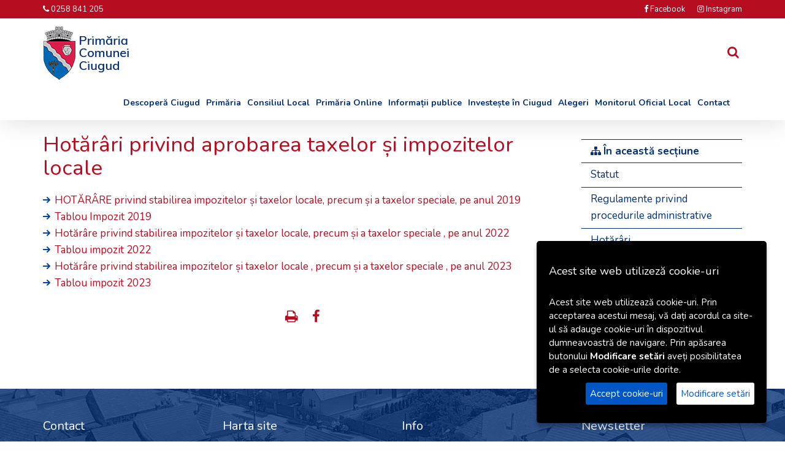

--- FILE ---
content_type: text/html; charset=UTF-8
request_url: https://www.primariaciugud.ro/hotarari-privind-aprobarea-taxelor-si-impozitelor-locale
body_size: 9276
content:
<!DOCTYPE html>
<html lang="ro" xmlns="http://www.w3.org/1999/xhtml">
	<head>
		<link rel="icon" href="https://www.primariaciugud.ro/assets/images/favicon.ico" />
		<meta http-equiv="Content-Type" content="text/html; charset=UTF-8" />
		<meta name="description" content="HOTĂR&Acirc;RE privind stabilirea impozitelor și taxelor locale, precum și a taxelor speciale, pe anul 2019
Tablou Impozit 2019 - Primăria Comunei Ciugud" />
		<meta name="copyright" content="Copyright 2026 Primăria Comunei Ciugud" />
		<meta name="designer" content="Acid Art Studio" />
		<meta name="viewport" content="width=device-width, initial-scale=1.0">
		<meta property="og:image" content="https://www.primariaciugud.ro/assets/images/og_image.png" />
		<meta property="og:title" content="6 Hotărâri privind aprobarea taxelor și impozitelor locale - Primăria Comunei Ciugud" />
		<title>6 Hotărâri privind aprobarea taxelor și impozitelor locale - Primăria Comunei Ciugud</title>
		<link href="https://www.primariaciugud.ro/assets/css/bootstrap.css" rel="stylesheet" type="text/css" />
<link href="https://www.primariaciugud.ro/assets/css/bootstrap_custom.css?v=1.5" rel="stylesheet" type="text/css" />
<link href="https://www.primariaciugud.ro/assets/css/elastic_slideshow.css" rel="stylesheet" type="text/css" />
<link href="https://www.primariaciugud.ro/assets/css/owl_carousel/owl_carousel.css" rel="stylesheet" type="text/css" />
<link href="https://www.primariaciugud.ro/assets/css/owl_carousel/owl_theme.css" rel="stylesheet" type="text/css" />
<link href="https://www.primariaciugud.ro/assets/css/owl_carousel/animate.css" rel="stylesheet" type="text/css" />
<link href="https://www.primariaciugud.ro/assets/css/fontawesome.css" rel="stylesheet" type="text/css" />
<link href="https://www.primariaciugud.ro/assets/css/blueimp_gallery.css" rel="stylesheet" type="text/css">
<link href="https://www.primariaciugud.ro/assets/css/default.css?v=1.5" rel="stylesheet" type="text/css" />
<link href="https://www.primariaciugud.ro/assets/css/custom.css?v=1.5" rel="stylesheet" type="text/css" />
<link href="https://www.primariaciugud.ro/assets/css/jquery_ui/jquery_ui.css" rel="stylesheet" type="text/css" />
<link href="https://www.primariaciugud.ro/assets/css/ihavecookies.css" rel="stylesheet" type="text/css" />
<script src="https://www.primariaciugud.ro/assets/js/jquery.js"></script>
<script src="https://www.primariaciugud.ro/assets/js/ihavecookies.js"></script>
<script src="https://maps.googleapis.com/maps/api/js?key=AIzaSyBfOjzfr4SGzpUpvhj71Lgo2p5h0EOAyCk&libraries=places"></script>
<script>
	var base_url = "https://www.primariaciugud.ro/";
	var blog = "news";
	var documents = "documents";
	var homepage = "homepage";	
	var map = "locations";
	var pages = "pages";
	var photo_gallery = "photo-gallery";	
	var slides = "slides";
	var shop = "shop";
	var users = "users";
	var invisible_recaptcha_site_key = "6LeKTkIUAAAAACtJDKxPpcxy3maR6WOVE2NO-Ggr";
</script>	</head>
	<noscript>
		<div class="alert alert-danger text-center">
					</div>
	</noscript>
	
	<body>
		<div class="wrapper">
			<header class="no-print">
				<div class="top-header">
	<div class="container">
		<div class="row">
			<div class="col-xs-5">
				<i class="fa fa-phone"></i>
				0258 841 205			</div>
			
			<div class="col-xs-7">
				<ul class="inline-ul pull-right">
					<li>
						<a href="https://www.facebook.com/primariaciugud/" target="_blank" 
						title="Ne găsiți și pe Facebook">
							<i class="fa fa-facebook"></i>
							Facebook						</a>
					</li>
					
					<li>
						<a href="https://www.instagram.com/ciugud/" target="_blank" 
						title="Ne găsiți și pe Instagram">
							<i class="fa fa-instagram"></i>
							Instagram						</a>
					</li>
					
					
										
									</ul>
			</div>
		</div>
	</div>
</div>				<nav class="navbar navbar-default" role="navigation">
	<div class="container">
		<div class="navbar-header">
			<a href="https://www.primariaciugud.ro/" class="navbar-brand logo">
				<img src="https://www.primariaciugud.ro/assets/images/logo.png" class="img-responsive visible-md visible-lg" alt="Logo">
				<img src="https://www.primariaciugud.ro/assets/images/logo_xs.png" width="120" class="img-responsive visible-xs visible-sm" alt="Logo">
			</a>

			<button type="button" class="navbar-toggle" data-toggle="collapse" data-target="#navbar-frontend">
				<i class="fa fa-bars"></i>
			</button>
		</div>

		<div class="collapse navbar-collapse" id="navbar-frontend">
			<ul class="nav navbar-nav navbar-right hidden-xs hidden-sm">
				<li class="dropdown text-right" id="search-box">
					<a href="#" class="dropdown-toggle" id="search-button" data-toggle="dropdown">
						<i class="fa fa-search"></i>						
					</a>

					<ul class="dropdown-menu">
						<li>
							<form action="https://www.primariaciugud.ro/search" method="POST" role="search">
								<div class="input-group">
									<input type="text" name="search_term" class="form-control" id="search-input"
									placeholder="Caută în site" maxlength="255" pattern=".{3,}" required>

									<div class="input-group-btn">
										<button type="submit" name="search" value="search">
											Caută										</button>
									</div>
								</div>
							</form>
						</li>
					</ul>
				</li>
			</ul>
			
			<ul class="nav navbar-nav navbar-right">
								
																																																																																																																																																																																																																																																																																																																																																																																																																																																																																																																																																																																																																																																																																																																																																																																																																																																																																																																																																																																																																																																																																																																																																																																																																																																																																																																																																																																																																																																																																														
					
																												
																																															
																	<li class="dropdown">
										<a class="dropdown-toggle" data-toggle="dropdown" href="#">
											Descoperă Ciugud										</a>
																																		
																																																														<ul class="dropdown-menu dropdown-menu-left">
																	
																	<li>
										<a href="https://www.primariaciugud.ro/despre-ciugud">
											Despre Ciugud										</a>
																																		
																																																																																																																																																																																																																																																																																																																																																																																																																																																																																																																																																																																																																																																																																																																																																																																																																																																																																																																																																																																																																																																																																																																																																																																																																																																																																																																																																																																																																																																																																																																																																																																																																																																																																																																																																			
																			</li>

																												
																	<li class="dropdown-submenu">
										<a href="#">
											Cultură										</a>
																																		
																																																																																								<ul class="dropdown-menu dropdown-menu-left">
																	
																	<li>
										<a href="https://www.primariaciugud.ro/ansamblul-traditional-doina-muresului">
											Ansamblul Tradițional Doina Mureșului										</a>
																																		
																																																																																																																																																																																																																																																																																																																																																																																																																																																																																																																																																																																																																																																																																																																																																																																																																																																																																																																																																																																																																																																																																																																																																																																																																																																																																																																																																																																																																																																																																																																																																																																																																																																																																																																																																			
																			</li>

																												
																	<li>
										<a href="https://www.primariaciugud.ro/traditii-romanesti-pastrate-cu-sfintenie-la-ciugud">
											Tradiții românești păstrate cu sfințenie la Ciugud										</a>
																																		
																																																																																																																																																																																																																																																																																																																																																																																																																																																																																																																																																																																																																																																																																																																																																																																																																																																																																																																																																																																																																																																																																																																																																																																																																																																																																																																																																																																																																																																																																																																																																																																																																																																																																																																																																			
																			</li>

																																																																																																																																																																																																																																																																																																																																																																																																																																																																																																																																																																																																																																																																																																																																																																																																																																																																																																																																																																																																																																																																																																																																																																																																																																																																																																																																																																																																																																																																																																																																																																																																																																																																																									
													</ul>
																			</li>

																																																						
																	<li>
										<a href="https://www.primariaciugud.ro/istorie">
											Istorie										</a>
																																		
																																																																																																																																																																																																																																																																																																																																																																																																																																																																																																																																																																																																																																																																																																																																																																																																																																																																																																																																																																																																																																																																																																																																																																																																																																																																																																																																																																																																																																																																																																																																																																																																																																																																																																																																																			
																			</li>

																												
																	<li class="dropdown-submenu">
										<a href="#">
											Turism										</a>
																																		
																																																																																																																																												<ul class="dropdown-menu dropdown-menu-left">
																	
																	<li>
										<a href="https://www.primariaciugud.ro/ciugud-destinatie-pentru-golf">
											Ciugud destinație pentru golf										</a>
																																		
																																																																																																																																																																																																																																																																																																																																																																																																																																																																																																																																																																																																																																																																																																																																																																																																																																																																																																																																																																																																																																																																																																																																																																																																																																																																																																																																																																																																																																																																																																																																																																																																																																																																																																																																																			
																			</li>

																																																																																																																																																																																																																																																																																																																																																																																																																																																																																																																																																																																																																																																																																																																																																																																																																																																																																																																																																																																																																																																																																																																																																																																																																																																																																																																																																																																																																																																																																																																																																																																																																																																		
													</ul>
																			</li>

																																									
																	<li>
										<a href="https://www.primariaciugud.ro/economie-locala">
											Economie locală										</a>
																																		
																																																																																																																																																																																																																																																																																																																																																																																																																																																																																																																																																																																																																																																																																																																																																																																																																																																																																																																																																																																																																																																																																																																																																																																																																																																																																																																																																																																																																																																																																																																																																																																																																																																																																																																																																			
																			</li>

																												
																	<li>
										<a href="https://www.primariaciugud.ro/ciugudul-in-media">
											Ciugudul în media										</a>
																																		
																																																																																																																																																																																																																																																																																																																																																																																																																																																																																																																																																																																																																																																																																																																																																																																																																																																																																																																																																																																																																																																																																																																																																																																																																																																																																																																																																																																																																																																																																																																																																																																																																																																																																																																																																			
																			</li>

																												
																	<li>
										<a href="https://www.primariaciugud.ro/foto-si-video">
											Foto și video										</a>
																																		
																																																																																																																																																																																																																																																																																																																																																																																																																																																																																																																																																																																																																																																																																																																																																																																																																																																																																																																																																																																																																																																																																																																																																																																																																																																																																																																																																																																																																																																																																																																																																																																																																																																																																																																																																			
																			</li>

																												
																	<li>
										<a href="https://www.primariaciugud.ro/adrese-utile">
											Adrese utile										</a>
																																		
																																																																																																																																																																																																																																																																																																																																																																																																																																																																																																																																																																																																																																																																																																																																																																																																																																																																																																																																																																																																																																																																																																																																																																																																																																																																																																																																																																																																																																																																																																																																																																																																																																																																																																																																																			
																			</li>

																												
																	<li>
										<a href="https://www.primariaciugud.ro/ciugud-smart-village">
											Ciugud Smart Village										</a>
																																		
																																																																																																																																																																																																																																																																																																																																																																																																																																																																																																																																																																																																																																																																																																																																																																																																																																																																																																																																																																																																																																																																																																																																																																																																																																																																																																																																																																																																																																																																																																																																																																																																																																																																																																																																																			
																			</li>

																												
																	<li>
										<a href="https://www.primariaciugud.ro/ciugud-smart-school">
											Ciugud Smart School										</a>
																																		
																																																																																																																																																																																																																																																																																																																																																																																																																																																																																																																																																																																																																																																																																																																																																																																																																																																																																																																																																																																																																																																																																																																																																																																																																																																																																																																																																																																																																																																																																																																																																																																																																																																																																																																																																			
																			</li>

																																																																																																																																																																																																																																																																																																																																																																																																																																																																																																																																																																																																																																																																																																																																																																																																																																																																																																																																																																																																																																																																																																																																																																																																																																																																																																																																																																																																																																																																																																																																																																				
													</ul>
																			</li>

																																																																																																																																																																																																					
																	<li class="dropdown">
										<a class="dropdown-toggle" data-toggle="dropdown" href="#">
											Primăria										</a>
																																		
																																																																																																																																																																																																																																																				<ul class="dropdown-menu dropdown-menu-left">
																	
																	<li class="dropdown-submenu">
										<a href="#">
											Primar										</a>
																																		
																																																																																																																																																																																																																																																																	<ul class="dropdown-menu dropdown-menu-left">
																	
																	<li>
										<a href="https://www.primariaciugud.ro/despre">
											Despre										</a>
																																		
																																																																																																																																																																																																																																																																																																																																																																																																																																																																																																																																																																																																																																																																																																																																																																																																																																																																																																																																																																																																																																																																																																																																																																																																																																																																																																																																																																																																																																																																																																																																																																																																																																																																																																																																																			
																			</li>

																												
																	<li>
										<a href="https://www.primariaciugud.ro/cuvantul-primarului">
											Cuvântul primarului										</a>
																																		
																																																																																																																																																																																																																																																																																																																																																																																																																																																																																																																																																																																																																																																																																																																																																																																																																																																																																																																																																																																																																																																																																																																																																																																																																																																																																																																																																																																																																																																																																																																																																																																																																																																																																																																																																			
																			</li>

																												
																	<li>
										<a href="https://www.primariaciugud.ro/atributiile-primarului">
											Atribuțiile primarului										</a>
																																		
																																																																																																																																																																																																																																																																																																																																																																																																																																																																																																																																																																																																																																																																																																																																																																																																																																																																																																																																																																																																																																																																																																																																																																																																																																																																																																																																																																																																																																																																																																																																																																																																																																																																																																																																																			
																			</li>

																												
																	<li>
										<a href="https://www.primariaciugud.ro/documents/category/dispozitii">
											Dispoziții primar										</a>
																																		
																																																																																																																																																																																																																																																																																																																																																																																																																																																																																																																																																																																																																																																																																																																																																																																																																																																																																																																																																																																																																																																																																																																																																																																																																																																																																																																																																																																																																																																																																																																																																																																																																																																																																																																																																			
																			</li>

																																																																																																																																																																																																																																																																																																																																																																																																																																																																																																																																																																																																																																																																																																																																																																																																																																																																																																																																																																																																																																																																																																																																																																																																																																																																																																																																																																																																																																																																																						
													</ul>
																			</li>

																																																																																
																	<li>
										<a href="https://www.primariaciugud.ro/viceprimar">
											Viceprimar										</a>
																																		
																																																																																																																																																																																																																																																																																																																																																																																																																																																																																																																																																																																																																																																																																																																																																																																																																																																																																																																																																																																																																																																																																																																																																																																																																																																																																																																																																																																																																																																																																																																																																																																																																																																																																																																																																			
																			</li>

																												
																	<li class="dropdown-submenu">
										<a href="#">
											Secretar General										</a>
																																		
																																																																																																																																																																																																																																																																																																																																															<ul class="dropdown-menu dropdown-menu-left">
																	
																	<li>
										<a href="https://www.primariaciugud.ro/despre-1">
											Despre										</a>
																																		
																																																																																																																																																																																																																																																																																																																																																																																																																																																																																																																																																																																																																																																																																																																																																																																																																																																																																																																																																																																																																																																																																																																																																																																																																																																																																																																																																																																																																																																																																																																																																																																																																																																																																																																																																			
																			</li>

																												
																	<li>
										<a href="https://www.primariaciugud.ro/atributiile-secretarului-general">
											Atribuțiile secretarului general										</a>
																																		
																																																																																																																																																																																																																																																																																																																																																																																																																																																																																																																																																																																																																																																																																																																																																																																																																																																																																																																																																																																																																																																																																																																																																																																																																																																																																																																																																																																																																																																																																																																																																																																																																																																																																																																																																			
																			</li>

																																																																																																																																																																																																																																																																																																																																																																																																																																																																																																																																																																																																																																																																																																																																																																																																																																																																																																																																																																																																																																																																																																																																																																																																																																																																																																																																																																																																																																		
													</ul>
																			</li>

																																																						
																	<li>
										<a href="https://www.primariaciugud.ro/echipa-primariei">
											Echipa primăriei										</a>
																																		
																																																																																																																																																																																																																																																																																																																																																																																																																																																																																																																																																																																																																																																																																																																																																																																																																																																																																																																																																																																																																																																																																																																																																																																																																																																																																																																																																																																																																																																																																																																																																																																																																																																																																																																																																			
																			</li>

																												
																	<li>
										<a href="https://www.primariaciugud.ro/organigrama">
											Organigramă										</a>
																																		
																																																																																																																																																																																																																																																																																																																																																																																																																																																																																																																																																																																																																																																																																																																																																																																																																																																																																																																																																																																																																																																																																																																																																																																																																																																																																																																																																																																																																																																																																																																																																																																																																																																																																																																																																			
																			</li>

																												
																	<li>
										<a href="https://www.primariaciugud.ro/cariera">
											Carieră										</a>
																																		
																																																																																																																																																																																																																																																																																																																																																																																																																																																																																																																																																																																																																																																																																																																																																																																																																																																																																																																																																																																																																																																																																																																																																																																																																																																																																																																																																																																																																																																																																																																																																																																																																																																																																																																																																			
																			</li>

																												
																	<li class="dropdown-submenu">
										<a href="#">
											Compartimente										</a>
																																		
																																																																																																																																																																																																																																																																																																																																																																																																																													<ul class="dropdown-menu dropdown-menu-left">
																	
																	<li class="dropdown-submenu">
										<a href="#">
											Achiziții publice, Investiții și Relații Publice										</a>
																																		
																																																																																																																																																																																																																																																																																																																																																																																																																																										<ul class="dropdown-menu dropdown-menu-left">
																	
																	<li>
										<a href="https://www.primariaciugud.ro/achizitii">
											Achiziții										</a>
																																		
																																																																																																																																																																																																																																																																																																																																																																																																																																																																																																																																																																																																																																																																																																																																																																																																																																																																																																																																																																																																																																																																																																																																																																																																																																																																																																																																																																																																																																																																																																																																																																																																																																																																																																																																																			
																			</li>

																												
																	<li>
										<a href="https://www.primariaciugud.ro/concesiuni">
											Concesiuni										</a>
																																		
																																																																																																																																																																																																																																																																																																																																																																																																																																																																																																																																																																																																																																																																																																																																																																																																																																																																																																																																																																																																																																																																																																																																																																																																																																																																																																																																																																																																																																																																																																																																																																																																																																																																																																																																																			
																			</li>

																												
																	<li>
										<a href="https://www.primariaciugud.ro/investitii">
											Investiții										</a>
																																		
																																																																																																																																																																																																																																																																																																																																																																																																																																																																																																																																																																																																																																																																																																																																																																																																																																																																																																																																																																																																																																																																																																																																																																																																																																																																																																																																																																																																																																																																																																																																																																																																																																																																																																																																																			
																			</li>

																																																																																																																																																																																																																																																																																																																																																																																																																																																																																																																																																																																																																																																																																																																																																																																																																																																																																																																																																																																																																																																																																																																																																																																																																																																																																																																										
													</ul>
																			</li>

																																																																			
																	<li class="dropdown-submenu">
										<a href="#">
											Arhiva și bibliotecă										</a>
																																		
																																																																																																																																																																																																																																																																																																																																																																																																																																																																																														<ul class="dropdown-menu dropdown-menu-left">
																	
																	<li>
										<a href="https://www.primariaciugud.ro/arhiva">
											Arhiva										</a>
																																		
																																																																																																																																																																																																																																																																																																																																																																																																																																																																																																																																																																																																																																																																																																																																																																																																																																																																																																																																																																																																																																																																																																																																																																																																																																																																																																																																																																																																																																																																																																																																																																																																																																																																																																																																																			
																			</li>

																												
																	<li>
										<a href="https://www.primariaciugud.ro/biblioteca">
											Biblioteca										</a>
																																		
																																																																																																																																																																																																																																																																																																																																																																																																																																																																																																																																																																																																																																																																																																																																																																																																																																																																																																																																																																																																																																																																																																																																																																																																																																																																																																																																																																																																																																																																																																																																																																																																																																																																																																																																																			
																			</li>

																																																																																																																																																																																																																																																																																																																																																																																																																																																																																																																																																																																																																																																																																																																																																																																																																																																																																																																																																																																																																																																																																																																																																																																																																																																																																			
													</ul>
																			</li>

																																																						
																	<li class="dropdown-submenu">
										<a href="#">
											Urbanism, amenajarea teritoriului										</a>
																																		
																																																																																																																																																																																																																																																																																																																																																																																																																																																																																																																																					<ul class="dropdown-menu dropdown-menu-left">
																	
																	<li>
										<a href="https://www.primariaciugud.ro/autorizatii">
											Autorizații										</a>
																																		
																																																																																																																																																																																																																																																																																																																																																																																																																																																																																																																																																																																																																																																																																																																																																																																																																																																																																																																																																																																																																																																																																																																																																																																																																																																																																																																																																																																																																																																																																																																																																																																																																																																																																																																																																			
																			</li>

																												
																	<li>
										<a href="https://www.primariaciugud.ro/aviz-autorizatie-administrator-drum">
											Aviz autorizatie administrator drum										</a>
																																		
																																																																																																																																																																																																																																																																																																																																																																																																																																																																																																																																																																																																																																																																																																																																																																																																																																																																																																																																																																																																																																																																																																																																																																																																																																																																																																																																																																																																																																																																																																																																																																																																																																																																																																																																																			
																			</li>

																												
																	<li>
										<a href="https://www.primariaciugud.ro/certificate-de-urbanism">
											Certificate de urbanism										</a>
																																		
																																																																																																																																																																																																																																																																																																																																																																																																																																																																																																																																																																																																																																																																																																																																																																																																																																																																																																																																																																																																																																																																																																																																																																																																																																																																																																																																																																																																																																																																																																																																																																																																																																																																																																																																																			
																			</li>

																												
																	<li class="dropdown-submenu">
										<a href="#">
											Plan urbanistic general (PUG)										</a>
																																		
																																																																																																																																																																																																																																																																																																																																																																																																																																																																																																																																																																																									<ul class="dropdown-menu dropdown-menu-left">
																	
																	<li>
										<a href="https://www.primariaciugud.ro/reglementari-urbanistice">
											Reglementări urbanistice										</a>
																																		
																																																																																																																																																																																																																																																																																																																																																																																																																																																																																																																																																																																																																																																																																																																																																																																																																																																																																																																																																																																																																																																																																																																																																																																																																																																																																																																																																																																																																																																																																																																																																																																																																																																																																																																																																			
																			</li>

																												
																	<li>
										<a href="https://www.primariaciugud.ro/regulament-local-de-urbanism">
											Regulament Local de Urbanism										</a>
																																		
																																																																																																																																																																																																																																																																																																																																																																																																																																																																																																																																																																																																																																																																																																																																																																																																																																																																																																																																																																																																																																																																																																																																																																																																																																																																																																																																																																																																																																																																																																																																																																																																																																																																																																																																																			
																			</li>

																																																																																																																																																																																																																																																																																																																																																																																																																																																																																																																																																																																																																																																																																																																																																																																																																																																																																																																																																																																																																																																																																																																																																																																								
													</ul>
																			</li>

																																																						
																	<li class="dropdown-submenu">
										<a href="#">
											Planuri urbanistice (PUD, PUZ)										</a>
																																		
																																																																																																																																																																																																																																																																																																																																																																																																																																																																																																																																																																																																																																<ul class="dropdown-menu dropdown-menu-left">
																	
																	<li>
										<a href="https://www.primariaciugud.ro/planuri-urbanistice-aprobate">
											Planuri urbanistice aprobate										</a>
																																		
																																																																																																																																																																																																																																																																																																																																																																																																																																																																																																																																																																																																																																																																																																																																																																																																																																																																																																																																																																																																																																																																																																																																																																																																																																																																																																																																																																																																																																																																																																																																																																																																																																																																																																																																																			
																			</li>

																												
																	<li>
										<a href="https://www.primariaciugud.ro/planuri-urbanistice-in-dezbatere-publica">
											Planuri urbanistice in dezbatere publică										</a>
																																		
																																																																																																																																																																																																																																																																																																																																																																																																																																																																																																																																																																																																																																																																																																																																																																																																																																																																																																																																																																																																																																																																																																																																																																																																																																																																																																																																																																																																																																																																																																																																																																																																																																																																																																																																																			
																			</li>

																																																																																																																																																																																																																																																																																																																																																																																																																																																																																																																																																																																																																																																																																																																																																																																																																																																																																																																																																																																																																																																																																																																																																	
													</ul>
																			</li>

																																																						
																	<li>
										<a href="https://www.primariaciugud.ro/registrul-pentru-inregistrarea-gospodariilor-cu-fose">
											Registrul pentru înregistrarea gospodăriilor cu fose										</a>
																																		
																																																																																																																																																																																																																																																																																																																																																																																																																																																																																																																																																																																																																																																																																																																																																																																																																																																																																																																																																																																																																																																																																																																																																																																																																																																																																																																																																																																																																																																																																																																																																																																																																																																																																																																																																			
																			</li>

																																																																																																																																																																																																																																																																																																																																																																																																																																																																																																																																																																																																																																																																																																																																																																																																																																																																																																																																																																																																																																																																																																																																				
													</ul>
																			</li>

																																																																																																																																																														
																	<li>
										<a href="https://www.primariaciugud.ro/administrarea-domeniului-public-si-privat">
											Administrarea domeniului public si privat										</a>
																																		
																																																																																																																																																																																																																																																																																																																																																																																																																																																																																																																																																																																																																																																																																																																																																																																																																																																																																																																																																																																																																																																																																																																																																																																																																																																																																																																																																																																																																																																																																																																																																																																																																																																																																																																																																			
																			</li>

																												
																	<li>
										<a href="https://www.primariaciugud.ro/consilierul-primarului">
											Consilierul primarului										</a>
																																		
																																																																																																																																																																																																																																																																																																																																																																																																																																																																																																																																																																																																																																																																																																																																																																																																																																																																																																																																																																																																																																																																																																																																																																																																																																																																																																																																																																																																																																																																																																																																																																																																																																																																																																																																																			
																			</li>

																												
																	<li class="dropdown-submenu">
										<a href="#">
											Financiar-contabil										</a>
																																		
																																																																																																																																																																																																																																																																																																																																																																																																																																																																																																																																																																																																																																																																																																														<ul class="dropdown-menu dropdown-menu-left">
																	
																	<li>
										<a href="https://www.primariaciugud.ro/autorizatii-si-avize">
											Autorizații și avize										</a>
																																		
																																																																																																																																																																																																																																																																																																																																																																																																																																																																																																																																																																																																																																																																																																																																																																																																																																																																																																																																																																																																																																																																																																																																																																																																																																																																																																																																																																																																																																																																																																																																																																																																																																																																																																																																																			
																			</li>

																												
																	<li class="dropdown-submenu">
										<a href="#">
											Impozite și taxe locale										</a>
																																		
																																																																																																																																																																																																																																																																																																																																																																																																																																																																																																																																																																																																																																																																																																																																								<ul class="dropdown-menu dropdown-menu-left">
																	
																	<li>
										<a href="https://www.primariaciugud.ro/certificate-fiscale">
											Certificate fiscale										</a>
																																		
																																																																																																																																																																																																																																																																																																																																																																																																																																																																																																																																																																																																																																																																																																																																																																																																																																																																																																																																																																																																																																																																																																																																																																																																																																																																																																																																																																																																																																																																																																																																																																																																																																																																																																																																																			
																			</li>

																												
																	<li>
										<a href="https://www.primariaciugud.ro/facilitati-fiscale">
											Facilități fiscale										</a>
																																		
																																																																																																																																																																																																																																																																																																																																																																																																																																																																																																																																																																																																																																																																																																																																																																																																																																																																																																																																																																																																																																																																																																																																																																																																																																																																																																																																																																																																																																																																																																																																																																																																																																																																																																																																																			
																			</li>

																												
																	<li>
										<a href="https://www.primariaciugud.ro/hcl-care-reglementeaza-impozitele-si-taxele-locale">
											HCL care reglementează impozitele și taxele locale										</a>
																																		
																																																																																																																																																																																																																																																																																																																																																																																																																																																																																																																																																																																																																																																																																																																																																																																																																																																																																																																																																																																																																																																																																																																																																																																																																																																																																																																																																																																																																																																																																																																																																																																																																																																																																																																																																			
																			</li>

																																																																																																																																																																																																																																																																																																																																																																																																																																																																																																																																																																																																																																																																																																																																																																																																																																																																																																																																																																																																																												
													</ul>
																			</li>

																																																																			
																	<li>
										<a href="https://www.primariaciugud.ro/atributiile-compartimentului-financiar-contabil">
											Atribuțiile Compartimentului Financiar- Contabil										</a>
																																		
																																																																																																																																																																																																																																																																																																																																																																																																																																																																																																																																																																																																																																																																																																																																																																																																																																																																																																																																																																																																																																																																																																																																																																																																																																																																																																																																																																																																																																																																																																																																																																																																																																																																																																																																																			
																			</li>

																																																																																																																																																																																																																																																																																																																																																																																																																																																																																																																																																																																																																																																																																																																																																																																																																																																																																																																																																																																																															
													</ul>
																			</li>

																																																																																																										
																	<li>
										<a href="https://www.primariaciugud.ro/administrator-public-1">
											Administrator public										</a>
																																		
																																																																																																																																																																																																																																																																																																																																																																																																																																																																																																																																																																																																																																																																																																																																																																																																																																																																																																																																																																																																																																																																																																																																																																																																																																																																																																																																																																																																																																																																																																																																																																																																																																																																																																																																																			
																			</li>

																												
																	<li class="dropdown-submenu">
										<a href="#">
											Juridic										</a>
																																		
																																																																																																																																																																																																																																																																																																																																																																																																																																																																																																																																																																																																																																																																																																																																																																																																																						<ul class="dropdown-menu dropdown-menu-left">
																	
																	<li>
										<a href="https://www.primariaciugud.ro/activitati-si-operatiuni-ale-compartimentului-juridic">
											 Activități și operațiuni ale compartimentului juridic										</a>
																																		
																																																																																																																																																																																																																																																																																																																																																																																																																																																																																																																																																																																																																																																																																																																																																																																																																																																																																																																																																																																																																																																																																																																																																																																																																																																																																																																																																																																																																																																																																																																																																																																																																																																																																																																																																			
																			</li>

																												
																	<li>
										<a href="https://www.primariaciugud.ro/consilier-de-etica">
											Consilier de etică										</a>
																																		
																																																																																																																																																																																																																																																																																																																																																																																																																																																																																																																																																																																																																																																																																																																																																																																																																																																																																																																																																																																																																																																																																																																																																																																																																																																																																																																																																																																																																																																																																																																																																																																																																																																																																																																																																			
																			</li>

																												
																	<li>
										<a href="https://www.primariaciugud.ro/implementare-legea-52-din-2003">
											Implementare Legea 52 din 2003										</a>
																																		
																																																																																																																																																																																																																																																																																																																																																																																																																																																																																																																																																																																																																																																																																																																																																																																																																																																																																																																																																																																																																																																																																																																																																																																																																																																																																																																																																																																																																																																																																																																																																																																																																																																																																																																																																			
																			</li>

																												
																	<li>
										<a href="https://www.primariaciugud.ro/implementare-legea-544-din-2004">
											Implementare Legea 544 din 2004										</a>
																																		
																																																																																																																																																																																																																																																																																																																																																																																																																																																																																																																																																																																																																																																																																																																																																																																																																																																																																																																																																																																																																																																																																																																																																																																																																																																																																																																																																																																																																																																																																																																																																																																																																																																																																																																																																			
																			</li>

																												
																	<li>
										<a href="https://www.primariaciugud.ro/protectia-datelor-cu-caracter-personal-gdpr">
											Protecția datelor cu caracter personal (GDPR)										</a>
																																		
																																																																																																																																																																																																																																																																																																																																																																																																																																																																																																																																																																																																																																																																																																																																																																																																																																																																																																																																																																																																																																																																																																																																																																																																																																																																																																																																																																																																																																																																																																																																																																																																																																																																																																																																																			
																			</li>

																												
																	<li>
										<a href="https://www.primariaciugud.ro/sistemul-de-control-intern-managerial">
											Sistemul de control intern managerial										</a>
																																		
																																																																																																																																																																																																																																																																																																																																																																																																																																																																																																																																																																																																																																																																																																																																																																																																																																																																																																																																																																																																																																																																																																																																																																																																																																																																																																																																																																																																																																																																																																																																																																																																																																																																																																																																																			
																			</li>

																												
																	<li>
										<a href="https://www.primariaciugud.ro/strategia-nationala-anticoruptie">
											Strategia națională anticorupție										</a>
																																		
																																																																																																																																																																																																																																																																																																																																																																																																																																																																																																																																																																																																																																																																																																																																																																																																																																																																																																																																																																																																																																																																																																																																																																																																																																																																																																																																																																																																																																																																																																																																																																																																																																																																																																																																																			
																			</li>

																																																																																																																																																																																																																																																																																																																																																																																																																																																																																																																																																																																																																																																																																																																																																																																																																																																																																										
													</ul>
																			</li>

																																																																																																																							
																	<li class="dropdown-submenu">
										<a href="#">
											Asistența socială										</a>
																																		
																																																																																																																																																																																																																																																																																																																																																																																																																																																																																																																																																																																																																																																																																																																																																																																																																																																																																																																														<ul class="dropdown-menu dropdown-menu-left">
																	
																	<li>
										<a href="https://www.primariaciugud.ro/consumatorul-vulnerabil-beneficii">
											Consumatorul vulnerabil - beneficii										</a>
																																		
																																																																																																																																																																																																																																																																																																																																																																																																																																																																																																																																																																																																																																																																																																																																																																																																																																																																																																																																																																																																																																																																																																																																																																																																																																																																																																																																																																																																																																																																																																																																																																																																																																																																																																																																																			
																			</li>

																												
																	<li>
										<a href="https://www.primariaciugud.ro/atributiile-compartimentului-de-asistenta-sociala-1">
											Atribuțiile compartimentului de Asistență Socială										</a>
																																		
																																																																																																																																																																																																																																																																																																																																																																																																																																																																																																																																																																																																																																																																																																																																																																																																																																																																																																																																																																																																																																																																																																																																																																																																																																																																																																																																																																																																																																																																																																																																																																																																																																																																																																																																																			
																			</li>

																												
																	<li>
										<a href="https://www.primariaciugud.ro/venit-minim-garantat">
											VENIT MINIM GARANTAT										</a>
																																		
																																																																																																																																																																																																																																																																																																																																																																																																																																																																																																																																																																																																																																																																																																																																																																																																																																																																																																																																																																																																																																																																																																																																																																																																																																																																																																																																																																																																																																																																																																																																																																																																																																																																																																																																																			
																			</li>

																												
																	<li>
										<a href="https://www.primariaciugud.ro/alocatia-de-stat">
											Alocația de stat										</a>
																																		
																																																																																																																																																																																																																																																																																																																																																																																																																																																																																																																																																																																																																																																																																																																																																																																																																																																																																																																																																																																																																																																																																																																																																																																																																																																																																																																																																																																																																																																																																																																																																																																																																																																																																																																																																			
																			</li>

																												
																	<li>
										<a href="https://www.primariaciugud.ro/anchete-sociale">
											Anchete sociale										</a>
																																		
																																																																																																																																																																																																																																																																																																																																																																																																																																																																																																																																																																																																																																																																																																																																																																																																																																																																																																																																																																																																																																																																																																																																																																																																																																																																																																																																																																																																																																																																																																																																																																																																																																																																																																																																																			
																			</li>

																												
																	<li>
										<a href="https://www.primariaciugud.ro/beneficii-pentru-persoanele-cu-handicap">
											Beneficii pentru persoanele cu handicap										</a>
																																		
																																																																																																																																																																																																																																																																																																																																																																																																																																																																																																																																																																																																																																																																																																																																																																																																																																																																																																																																																																																																																																																																																																																																																																																																																																																																																																																																																																																																																																																																																																																																																																																																																																																																																																																																																			
																			</li>

																												
																	<li>
										<a href="https://www.primariaciugud.ro/indemnizatia-de-crestere-a-copilului">
											Indemnizația de creștere a copilului										</a>
																																		
																																																																																																																																																																																																																																																																																																																																																																																																																																																																																																																																																																																																																																																																																																																																																																																																																																																																																																																																																																																																																																																																																																																																																																																																																																																																																																																																																																																																																																																																																																																																																																																																																																																																																																																																																			
																			</li>

																												
																	<li>
										<a href="https://www.primariaciugud.ro/stimulentul-de-insertie">
											Stimulentul de inserție										</a>
																																		
																																																																																																																																																																																																																																																																																																																																																																																																																																																																																																																																																																																																																																																																																																																																																																																																																																																																																																																																																																																																																																																																																																																																																																																																																																																																																																																																																																																																																																																																																																																																																																																																																																																																																																																																																			
																			</li>

																																																																																																																																																																																																																																																																																																																																																																																																																																																																																																																																																																																																																																																																																																																																																																					
													</ul>
																			</li>

																																																																																																																																				
																	<li class="dropdown-submenu">
										<a href="#">
											Registrul agricol și stare civilă										</a>
																																		
																																																																																																																																																																																																																																																																																																																																																																																																																																																																																																																																																																																																																																																																																																																																																																																																																																																																																																																																																																																																																																																			<ul class="dropdown-menu dropdown-menu-left">
																	
																	<li class="dropdown-submenu">
										<a href="#">
											Starea civilă										</a>
																																		
																																																																																																																																																																																																																																																																																																																																																																																																																																																																																																																																																																																																																																																																																																																																																																																																																																																																																																																																																																																																																																																																<ul class="dropdown-menu dropdown-menu-left">
																	
																	<li>
										<a href="https://www.primariaciugud.ro/documents/category/publicatii-de-casatorie">
											Publicatii de căsătorie										</a>
																																		
																																																																																																																																																																																																																																																																																																																																																																																																																																																																																																																																																																																																																																																																																																																																																																																																																																																																																																																																																																																																																																																																																																																																																																																																																																																																																																																																																																																																																																																																																																																																																																																																																																																																																																																																																			
																			</li>

																																																																																																																																																																																																																																																																																																																																																																																																																																																																																																																																																																																																																																																																																																																														
													</ul>
																			</li>

																																									
																	<li>
										<a href="https://www.primariaciugud.ro/registru-agricol">
											Registru agricol										</a>
																																		
																																																																																																																																																																																																																																																																																																																																																																																																																																																																																																																																																																																																																																																																																																																																																																																																																																																																																																																																																																																																																																																																																																																																																																																																																																																																																																																																																																																																																																																																																																																																																																																																																																																																																																																																																			
																			</li>

																																																																																																																																																																																																																																																																																																																																																																																																																																																																																																																																																																																																																																																																																																																	
													</ul>
																			</li>

																																																																			
																	<li class="dropdown-submenu">
										<a href="#">
											Cadastru										</a>
																																		
																																																																																																																																																																																																																																																																																																																																																																																																																																																																																																																																																																																																																																																																																																																																																																																																																																																																																																																																																																																																																																																																																																							<ul class="dropdown-menu dropdown-menu-left">
																	
																	<li>
										<a href="https://www.primariaciugud.ro/activitati-si-operatiuni-ale-compartimentului-cadastru">
											Activități și operațiuni ale compartimentului cadastru										</a>
																																		
																																																																																																																																																																																																																																																																																																																																																																																																																																																																																																																																																																																																																																																																																																																																																																																																																																																																																																																																																																																																																																																																																																																																																																																																																																																																																																																																																																																																																																																																																																																																																																																																																																																																																																																																																			
																			</li>

																												
																	<li>
										<a href="https://www.primariaciugud.ro/masuri-de-reglementare-a-vanzarii-cumpararii-terenurilor-agricole-situate-in-extravilan">
											Măsuri de reglementare a vânzării-cumpărării terenurilor agricole situate în extravilan										</a>
																																		
																																																																																																																																																																																																																																																																																																																																																																																																																																																																																																																																																																																																																																																																																																																																																																																																																																																																																																																																																																																																																																																																																																																																																																																																																																																																																																																																																																																																																																																																																																																																																																																																																																																																																																																																																			
																			</li>

																												
																	<li>
										<a href="https://www.primariaciugud.ro/documents/category/oferte-de-vanzare-a-terenului">
											Oferte de vânzare a terenului										</a>
																																		
																																																																																																																																																																																																																																																																																																																																																																																																																																																																																																																																																																																																																																																																																																																																																																																																																																																																																																																																																																																																																																																																																																																																																																																																																																																																																																																																																																																																																																																																																																																																																																																																																																																																																																																																																			
																			</li>

																																																																																																																																																																																																																																																																																																																																																																																																																																																																																																																																																																																																																																																													
													</ul>
																			</li>

																																																																			
																	<li>
										<a href="https://www.primariaciugud.ro/proiecte-fonduri-europene-nerambursabile">
											Proiecte fonduri europene nerambursabile										</a>
																																		
																																																																																																																																																																																																																																																																																																																																																																																																																																																																																																																																																																																																																																																																																																																																																																																																																																																																																																																																																																																																																																																																																																																																																																																																																																																																																																																																																																																																																																																																																																																																																																																																																																																																																																																																																			
																			</li>

																																																																																																																																																																																																																																																																																																																																																																																																																																																																																																																																																																																																																																																
													</ul>
																			</li>

																																																																																																																																																																																																																																																																																																																																																																																																																																																																																																																																																																																																																																																																																																																																																																																																																																																																																																																																																																																																																																																																																																																																																																																																																																																																																																																																																																														
													</ul>
																			</li>

																																																																																																																																																																																																																																																																																																																																																																																																																																																																																																																																																																																																																																																																																																																																																																																																																																																																																																																																			
																	<li class="dropdown">
										<a class="dropdown-toggle" data-toggle="dropdown" href="#">
											Consiliul Local										</a>
																																		
																																																																																																																																																																																																																																																																																																																																																																																																																																																																																																																																																																																																																																																																																																																																																																																																																																																																																																																																																																																																																																																																																																																																																																								<ul class="dropdown-menu dropdown-menu-left">
																	
																	<li>
										<a href="https://www.primariaciugud.ro/componenta">
											Componență										</a>
																																		
																																																																																																																																																																																																																																																																																																																																																																																																																																																																																																																																																																																																																																																																																																																																																																																																																																																																																																																																																																																																																																																																																																																																																																																																																																																																																																																																																																																																																																																																																																																																																																																																																																																																																																																																																			
																			</li>

																												
																	<li>
										<a href="https://www.primariaciugud.ro/atributii">
											Atribuții										</a>
																																		
																																																																																																																																																																																																																																																																																																																																																																																																																																																																																																																																																																																																																																																																																																																																																																																																																																																																																																																																																																																																																																																																																																																																																																																																																																																																																																																																																																																																																																																																																																																																																																																																																																																																																																																																																			
																			</li>

																												
																	<li>
										<a href="https://www.primariaciugud.ro/comisii-de-specialitate">
											Comisii de specialitate										</a>
																																		
																																																																																																																																																																																																																																																																																																																																																																																																																																																																																																																																																																																																																																																																																																																																																																																																																																																																																																																																																																																																																																																																																																																																																																																																																																																																																																																																																																																																																																																																																																																																																																																																																																																																																																																																																			
																			</li>

																												
																	<li>
										<a href="https://www.primariaciugud.ro/documents/category/hotarari">
											Hotărâri										</a>
																																		
																																																																																																																																																																																																																																																																																																																																																																																																																																																																																																																																																																																																																																																																																																																																																																																																																																																																																																																																																																																																																																																																																																																																																																																																																																																																																																																																																																																																																																																																																																																																																																																																																																																																																																																																																			
																			</li>

																												
																	<li>
										<a href="https://www.primariaciugud.ro/procese-verbale-ale-sedintelor-consiliului-local">
											Procese verbale ale ședințelor Consiliului Local										</a>
																																		
																																																																																																																																																																																																																																																																																																																																																																																																																																																																																																																																																																																																																																																																																																																																																																																																																																																																																																																																																																																																																																																																																																																																																																																																																																																																																																																																																																																																																																																																																																																																																																																																																																																																																																																																																			
																			</li>

																												
																	<li>
										<a href="https://www.primariaciugud.ro/ordinea-de-zi">
											Ordinea de zi										</a>
																																		
																																																																																																																																																																																																																																																																																																																																																																																																																																																																																																																																																																																																																																																																																																																																																																																																																																																																																																																																																																																																																																																																																																																																																																																																																																																																																																																																																																																																																																																																																																																																																																																																																																																																																																																																																			
																			</li>

																																																																																																																																																																																																																																																																																																																																																																																																																																																																																																																																																					
													</ul>
																			</li>

																																																																																																										
																	<li>
										<a href="https://www.primariaciugud.ro/primaria-online">
											Primăria Online										</a>
																																		
																																																																																																																																																																																																																																																																																																																																																																																																																																																																																																																																																																																																																																																																																																																																																																																																																																																																																																																																																																																																																																																																																																																																																																																																																																																																																																																																																																																																																																																																																																																																																																																																																																																																																																																																																			
																			</li>

																												
																	<li class="dropdown">
										<a class="dropdown-toggle" data-toggle="dropdown" href="#">
											Informații publice										</a>
																																		
																																																																																																																																																																																																																																																																																																																																																																																																																																																																																																																																																																																																																																																																																																																																																																																																																																																																																																																																																																																																																																																																																																																																																																																																																																																																																<ul class="dropdown-menu dropdown-menu-left">
																	
																	<li>
										<a href="https://www.primariaciugud.ro/avertizor-de-integritate">
											Avertizor de integritate										</a>
																																		
																																																																																																																																																																																																																																																																																																																																																																																																																																																																																																																																																																																																																																																																																																																																																																																																																																																																																																																																																																																																																																																																																																																																																																																																																																																																																																																																																																																																																																																																																																																																																																																																																																																																																																																																																			
																			</li>

																												
																	<li>
										<a href="https://www.primariaciugud.ro/buletinul-informativ-al-comunei-ciugud">
											Buletinul informativ al Comunei Ciugud										</a>
																																		
																																																																																																																																																																																																																																																																																																																																																																																																																																																																																																																																																																																																																																																																																																																																																																																																																																																																																																																																																																																																																																																																																																																																																																																																																																																																																																																																																																																																																																																																																																																																																																																																																																																																																																																																																			
																			</li>

																												
																	<li>
										<a href="https://www.primariaciugud.ro/achizitii-publice">
											Achiziții publice										</a>
																																		
																																																																																																																																																																																																																																																																																																																																																																																																																																																																																																																																																																																																																																																																																																																																																																																																																																																																																																																																																																																																																																																																																																																																																																																																																																																																																																																																																																																																																																																																																																																																																																																																																																																																																																																																																			
																			</li>

																												
																	<li>
										<a href="https://www.primariaciugud.ro/buget">
											Buget										</a>
																																		
																																																																																																																																																																																																																																																																																																																																																																																																																																																																																																																																																																																																																																																																																																																																																																																																																																																																																																																																																																																																																																																																																																																																																																																																																																																																																																																																																																																																																																																																																																																																																																																																																																																																																																																																																			
																			</li>

																												
																	<li>
										<a href="https://www.primariaciugud.ro/audiente-agenda">
											Audiențe / Agendă										</a>
																																		
																																																																																																																																																																																																																																																																																																																																																																																																																																																																																																																																																																																																																																																																																																																																																																																																																																																																																																																																																																																																																																																																																																																																																																																																																																																																																																																																																																																																																																																																																																																																																																																																																																																																																																																																																			
																			</li>

																												
																	<li>
										<a href="https://www.primariaciugud.ro/cadru-legislativ">
											Cadru legislativ										</a>
																																		
																																																																																																																																																																																																																																																																																																																																																																																																																																																																																																																																																																																																																																																																																																																																																																																																																																																																																																																																																																																																																																																																																																																																																																																																																																																																																																																																																																																																																																																																																																																																																																																																																																																																																																																																																			
																			</li>

																												
																	<li>
										<a href="https://www.primariaciugud.ro/news/category/noutati">
											Noutăți / Anunțuri										</a>
																																		
																																																																																																																																																																																																																																																																																																																																																																																																																																																																																																																																																																																																																																																																																																																																																																																																																																																																																																																																																																																																																																																																																																																																																																																																																																																																																																																																																																																																																																																																																																																																																																																																																																																																																																																																																			
																			</li>

																												
																	<li>
										<a href="https://www.primariaciugud.ro/strategie-de-dezvoltare">
											Strategie de dezvoltare										</a>
																																		
																																																																																																																																																																																																																																																																																																																																																																																																																																																																																																																																																																																																																																																																																																																																																																																																																																																																																																																																																																																																																																																																																																																																																																																																																																																																																																																																																																																																																																																																																																																																																																																																																																																																																																																																																			
																			</li>

																												
																	<li>
										<a href="https://www.primariaciugud.ro/transparenta-proiecte-in-dezbatere-publica">
											Transparență - proiecte în dezbatere publică										</a>
																																		
																																																																																																																																																																																																																																																																																																																																																																																																																																																																																																																																																																																																																																																																																																																																																																																																																																																																																																																																																																																																																																																																																																																																																																																																																																																																																																																																																																																																																																																																																																																																																																																																																																																																																																																																																			
																			</li>

																												
																	<li>
										<a href="https://www.primariaciugud.ro/documents/category/declaratii-de-avere-si-interese-alesi-locali">
											Declarații de avere și interese aleși locali										</a>
																																		
																																																																																																																																																																																																																																																																																																																																																																																																																																																																																																																																																																																																																																																																																																																																																																																																																																																																																																																																																																																																																																																																																																																																																																																																																																																																																																																																																																																																																																																																																																																																																																																																																																																																																																																																																			
																			</li>

																												
																	<li>
										<a href="https://www.primariaciugud.ro/documents/category/declaratii-de-avere-si-interese-aparat-propriu">
											Declarații de avere și interese aparat propriu										</a>
																																		
																																																																																																																																																																																																																																																																																																																																																																																																																																																																																																																																																																																																																																																																																																																																																																																																																																																																																																																																																																																																																																																																																																																																																																																																																																																																																																																																																																																																																																																																																																																																																																																																																																																																																																																																																			
																			</li>

																												
																	<li>
										<a href="https://www.primariaciugud.ro/autorizatii-de-constructie">
											Autorizații de construire										</a>
																																		
																																																																																																																																																																																																																																																																																																																																																																																																																																																																																																																																																																																																																																																																																																																																																																																																																																																																																																																																																																																																																																																																																																																																																																																																																																																																																																																																																																																																																																																																																																																																																																																																																																																																																																																																																			
																			</li>

																												
																	<li>
										<a href="https://www.primariaciugud.ro/regulamente-coduri-proceduri">
											Regulamente/ Coduri/ Proceduri										</a>
																																		
																																																																																																																																																																																																																																																																																																																																																																																																																																																																																																																																																																																																																																																																																																																																																																																																																																																																																																																																																																																																																																																																																																																																																																																																																																																																																																																																																																																																																																																																																																																																																																																																																																																																																																																																																			
																			</li>

																												
																	<li>
										<a href="https://www.primariaciugud.ro/documents/category/oferte-de-vanzare-a-terenului">
											Oferte de vânzare a terenului										</a>
																																		
																																																																																																																																																																																																																																																																																																																																																																																																																																																																																																																																																																																																																																																																																																																																																																																																																																																																																																																																																																																																																																																																																																																																																																																																																																																																																																																																																																																																																																																																																																																																																																																																																																																																																																																																																			
																			</li>

																												
																	<li>
										<a href="https://www.primariaciugud.ro/formulare">
											Formulare										</a>
																																		
																																																																																																																																																																																																																																																																																																																																																																																																																																																																																																																																																																																																																																																																																																																																																																																																																																																																																																																																																																																																																																																																																																																																																																																																																																																																																																																																																																																																																																																																																																																																																																																																																																																																																																																																																			
																			</li>

																																																																																																																																																																																																																																																																																																																								
													</ul>
																			</li>

																																																																																																																																																																																																																															
																	<li class="dropdown">
										<a class="dropdown-toggle" data-toggle="dropdown" href="#">
											Investește în Ciugud										</a>
																																		
																																																																																																																																																																																																																																																																																																																																																																																																																																																																																																																																																																																																																																																																																																																																																																																																																																																																																																																																																																																																																																																																																																																																																																																																																																																																																																																																																																																																																																																																																																<ul class="dropdown-menu dropdown-menu-left">
																	
																	<li>
										<a href="https://www.primariaciugud.ro/aprozarul-virtual">
											Aprozarul virtual										</a>
																																		
																																																																																																																																																																																																																																																																																																																																																																																																																																																																																																																																																																																																																																																																																																																																																																																																																																																																																																																																																																																																																																																																																																																																																																																																																																																																																																																																																																																																																																																																																																																																																																																																																																																																																																																																																			
																			</li>

																												
																	<li>
										<a href="https://www.primariaciugud.ro/zona-de-dezvoltare-economica">
											Zona de Dezvoltare Economică										</a>
																																		
																																																																																																																																																																																																																																																																																																																																																																																																																																																																																																																																																																																																																																																																																																																																																																																																																																																																																																																																																																																																																																																																																																																																																																																																																																																																																																																																																																																																																																																																																																																																																																																																																																																																																																																																																			
																			</li>

																												
																	<li>
										<a href="https://www.primariaciugud.ro/companii">
											Companii										</a>
																																		
																																																																																																																																																																																																																																																																																																																																																																																																																																																																																																																																																																																																																																																																																																																																																																																																																																																																																																																																																																																																																																																																																																																																																																																																																																																																																																																																																																																																																																																																																																																																																																																																																																																																																																																																																			
																			</li>

																												
																	<li>
										<a href="https://www.primariaciugud.ro/lucreaza-in-ciugud">
											Lucrează în Ciugud										</a>
																																		
																																																																																																																																																																																																																																																																																																																																																																																																																																																																																																																																																																																																																																																																																																																																																																																																																																																																																																																																																																																																																																																																																																																																																																																																																																																																																																																																																																																																																																																																																																																																																																																																																																																																																																																																																			
																			</li>

																												
																	<li>
										<a href="https://www.primariaciugud.ro/news/category/anunturi-inchirieri-concesiuni">
											Anunțuri închirieri / concesiuni										</a>
																																		
																																																																																																																																																																																																																																																																																																																																																																																																																																																																																																																																																																																																																																																																																																																																																																																																																																																																																																																																																																																																																																																																																																																																																																																																																																																																																																																																																																																																																																																																																																																																																																																																																																																																																																																																																			
																			</li>

																																																																																																																																																																																																																																										
													</ul>
																			</li>

																																																																																													
																	<li class="dropdown">
										<a class="dropdown-toggle" data-toggle="dropdown" href="#">
											Alegeri										</a>
																																		
																																																																																																																																																																																																																																																																																																																																																																																																																																																																																																																																																																																																																																																																																																																																																																																																																																																																																																																																																																																																																																																																																																																																																																																																																																																																																																																																																																																																																																																																																																																																																																														<ul class="dropdown-menu dropdown-menu-left">
																	
																	<li>
										<a href="https://www.primariaciugud.ro/alegeri-prezidentiale-2025">
											Alegeri prezidențiale 2025										</a>
																																		
																																																																																																																																																																																																																																																																																																																																																																																																																																																																																																																																																																																																																																																																																																																																																																																																																																																																																																																																																																																																																																																																																																																																																																																																																																																																																																																																																																																																																																																																																																																																																																																																																																																																																																																																																			
																			</li>

																												
																	<li>
										<a href="https://www.primariaciugud.ro/alegeri-locale-2024">
											Alegeri locale 2024										</a>
																																		
																																																																																																																																																																																																																																																																																																																																																																																																																																																																																																																																																																																																																																																																																																																																																																																																																																																																																																																																																																																																																																																																																																																																																																																																																																																																																																																																																																																																																																																																																																																																																																																																																																																																																																																																																			
																			</li>

																												
																	<li>
										<a href="https://www.primariaciugud.ro/alegeri-parlamentare-2020">
											Alegeri parlamentare 2020										</a>
																																		
																																																																																																																																																																																																																																																																																																																																																																																																																																																																																																																																																																																																																																																																																																																																																																																																																																																																																																																																																																																																																																																																																																																																																																																																																																																																																																																																																																																																																																																																																																																																																																																																																																																																																																																																																			
																			</li>

																												
																	<li>
										<a href="https://www.primariaciugud.ro/alegeri-locale-2020">
											Alegeri locale 2020										</a>
																																		
																																																																																																																																																																																																																																																																																																																																																																																																																																																																																																																																																																																																																																																																																																																																																																																																																																																																																																																																																																																																																																																																																																																																																																																																																																																																																																																																																																																																																																																																																																																																																																																																																																																																																																																																																			
																			</li>

																																																																																																																																																																									
													</ul>
																			</li>

																																																																																
																	<li class="dropdown">
										<a class="dropdown-toggle" data-toggle="dropdown" href="#">
											Monitorul Oficial Local										</a>
																																		
																																																																																																																																																																																																																																																																																																																																																																																																																																																																																																																																																																																																																																																																																																																																																																																																																																																																																																																																																																																																																																																																																																																																																																																																																																																																																																																																																																																																																																																																																																																																																																																																																																															<ul class="dropdown-menu dropdown-menu-left">
																	
																	<li>
										<a href="https://www.primariaciugud.ro/statut">
											Statut										</a>
																																		
																																																																																																																																																																																																																																																																																																																																																																																																																																																																																																																																																																																																																																																																																																																																																																																																																																																																																																																																																																																																																																																																																																																																																																																																																																																																																																																																																																																																																																																																																																																																																																																																																																																																																																																																																			
																			</li>

																												
																	<li>
										<a href="https://www.primariaciugud.ro/regulamente-privind-procedurile-administrative">
											Regulamente privind procedurile administrative										</a>
																																		
																																																																																																																																																																																																																																																																																																																																																																																																																																																																																																																																																																																																																																																																																																																																																																																																																																																																																																																																																																																																																																																																																																																																																																																																																																																																																																																																																																																																																																																																																																																																																																																																																																																																																																																																																			
																			</li>

																												
																	<li>
										<a href="https://www.primariaciugud.ro/documents/category/hotarari">
											Hotărâri										</a>
																																		
																																																																																																																																																																																																																																																																																																																																																																																																																																																																																																																																																																																																																																																																																																																																																																																																																																																																																																																																																																																																																																																																																																																																																																																																																																																																																																																																																																																																																																																																																																																																																																																																																																																																																																																																																			
																			</li>

																												
																	<li>
										<a href="https://www.primariaciugud.ro/documents/category/dispozitii">
											Dispoziții										</a>
																																		
																																																																																																																																																																																																																																																																																																																																																																																																																																																																																																																																																																																																																																																																																																																																																																																																																																																																																																																																																																																																																																																																																																																																																																																																																																																																																																																																																																																																																																																																																																																																																																																																																																																																																																																																																			
																			</li>

																												
																	<li class="dropdown-submenu">
										<a href="#">
											Documente și informații financiare										</a>
																																		
																																																																																																																																																																																																																																																																																																																																																																																																																																																																																																																																																																																																																																																																																																																																																																																																																																																																																																																																																																																																																																																																																																																																																																																																																																																																																																																																																																																																																																																																																																																																																																																																																																																																																																																<ul class="dropdown-menu dropdown-menu-left">
																	
																	<li>
										<a href="https://www.primariaciugud.ro/buget">
											Buget										</a>
																																		
																																																																																																																																																																																																																																																																																																																																																																																																																																																																																																																																																																																																																																																																																																																																																																																																																																																																																																																																																																																																																																																																																																																																																																																																																																																																																																																																																																																																																																																																																																																																																																																																																																																																																																																																																			
																			</li>

																												
																	<li>
										<a href="https://www.primariaciugud.ro/executie-bugetara-1">
											Execuție bugetară										</a>
																																		
																																																																																																																																																																																																																																																																																																																																																																																																																																																																																																																																																																																																																																																																																																																																																																																																																																																																																																																																																																																																																																																																																																																																																																																																																																																																																																																																																																																																																																																																																																																																																																																																																																																																																																																																																			
																			</li>

																												
																	<li>
										<a href="https://www.primariaciugud.ro/datorie-publica-1">
											Datorie publică										</a>
																																		
																																																																																																																																																																																																																																																																																																																																																																																																																																																																																																																																																																																																																																																																																																																																																																																																																																																																																																																																																																																																																																																																																																																																																																																																																																																																																																																																																																																																																																																																																																																																																																																																																																																																																																																																																			
																			</li>

																																																				
													</ul>
																			</li>

																																																																			
																	<li>
										<a href="https://www.primariaciugud.ro/hotarari-privind-aprobarea-taxelor-si-impozitelor-locale">
											Hotărâri privind aprobarea taxelor și impozitelor locale										</a>
																																		
																																																																																																																																																																																																																																																																																																																																																																																																																																																																																																																																																																																																																																																																																																																																																																																																																																																																																																																																																																																																																																																																																																																																																																																																																																																																																																																																																																																																																																																																																																																																																																																																																																																																																																																																																			
																			</li>

																												
																	<li>
										<a href="https://www.primariaciugud.ro/alte-documente">
											Alte documente										</a>
																																		
																																																																																																																																																																																																																																																																																																																																																																																																																																																																																																																																																																																																																																																																																																																																																																																																																																																																																																																																																																																																																																																																																																																																																																																																																																																																																																																																																																																																																																																																																																																																																																																																																																																																																																																																																			
																			</li>

																										
													</ul>
																			</li>

																																																																																																																																																														
																	<li>
										<a href="https://www.primariaciugud.ro/contact">
											Contact										</a>
																																		
																																																																																																																																																																																																																																																																																																																																																																																																																																																																																																																																																																																																																																																																																																																																																																																																																																																																																																																																																																																																																																																																																																																																																																																																																																																																																																																																																																																																																																																																																																																																																																																																																																																																																																																																																			
																			</li>

													
													</ul>
											
							
			</ul>
	
			<form action="https://www.primariaciugud.ro/search" class="navbar-form navbar-left hidden-md hidden-lg" method="POST" role="search">
				<div class="input-group">
					<input type="text" name="search_term" class="form-control" id="search-input-mobile"
					placeholder="Caută în site" maxlength="255" pattern=".{3,}" required>

					<div class="input-group-btn">
						<button type="submit" name="search" value="search">
							Caută						</button>
					</div>
				</div>
			</form>
		</div>		
	</div>
</nav>			</header>

			<div class="container">
				<div class="row">			
					<div class="col-xs-12">
						
					</div>

					<div class="col-xs-12 col-sm-8 col-md-9">
						
<h1>
	Hotărâri privind aprobarea taxelor și impozitelor locale</h1>

<div class="dynamic-content">
	<ul>
<li><a title="HOTĂR&Acirc;RE privind stabilirea impozitelor și taxelor locale, precum și a taxelor speciale, pe anul 2019" href="/upload/files/hcl_176_taxe_si_impozite_2019.pdf" target="_blank" rel="noopener">HOTĂR&Acirc;RE privind stabilirea impozitelor și taxelor locale, precum și a taxelor speciale, pe anul 2019</a></li>
<li><a title="Tablou Impozit 2019" href="/upload/files/tablou_impozit_2019.pdf" target="_blank" rel="noopener">Tablou Impozit 2019</a></li>
<li><a title="hcl_133_taxe_si_impozite_2022" href="/upload/hcl_133_taxe_si_impozite_2022.pdf">Hotăr&acirc;re privind stabilirea impozitelor și taxelor locale, precum și a taxelor speciale , pe anul 2022</a></li>
<li><a title="tablou_2022" href="/upload/tablou_2022.pdf">Tablou impozit 2022</a></li>
<li><a title="hcl_147_taxe_si_impozite_2023" href="/upload/hcl_147_taxe_si_impozite_2023.pdf">Hotăr&acirc;re privind stabilirea impozitelor și taxelor locale , precum și a taxelor speciale , pe anul 2023</a></li>
<li><a title="tablou_2023" href="/upload/tablou_2023.pdf">Tablou impozit 2023</a></li>
</ul></div>

<div class="horizontal-separator"></div>
<div class="clear"></div>

	
<div class="no-print text-center">
	<div class="clear"></div>

<div class="social-share">
	<a href="javascript:void(0);" onclick="window.print();" title="Tipărire">
		<i class="fa fa-print"></i>
	</a>
	
	<a href="http://www.facebook.com/sharer.php?u=https://www.primariaciugud.ro/hotarari-privind-aprobarea-taxelor-si-impozitelor-locale&t=6 Hotărâri privind aprobarea taxelor și impozitelor locale - Primăria Comunei Ciugud"
	title="Distribuie pe Facebook!" target="blank">
		<i class="fa fa-facebook"></i>
	</a>
</div>	
</div>
		
					</div>

					<aside class="col-xs-12 col-sm-4 col-md-3 no-print">
						<div class="horizontal-separator hidden-xs"></div>
<div class="horizontal-separator hidden-xs"></div>
<div class="horizontal-separator hidden-xs"></div>
<div class="clear"></div>

<ul class="nav nav-pills nav-stacked small-nav-pills">
	<li>
		<a href="#" data-toggle="collapse" data-target="#pages-dropdown">
			<i class="fa fa-sitemap"></i>
			<b>
				În această secțiune			</b>
		</a>
		<ul id="pages-dropdown" class="nav nav-pills nav-stacked collapsed">
												<li >
						<a href="https://www.primariaciugud.ro/statut" title="Statut">
							Statut						</a>
					</li>
									<li >
						<a href="https://www.primariaciugud.ro/regulamente-privind-procedurile-administrative" title="Regulamente privind procedurile administrative">
							Regulamente privind procedurile administrative						</a>
					</li>
									<li >
						<a href="https://www.primariaciugud.ro/documents/category/hotarari" title="Hotărâri">
							Hotărâri						</a>
					</li>
									<li >
						<a href="https://www.primariaciugud.ro/documents/category/dispozitii" title="Dispoziții">
							Dispoziții						</a>
					</li>
									<li >
						<a href="https://www.primariaciugud.ro/documente-si-informatii-financiare" title="Documente și informații financiare">
							Documente și informații financiare						</a>
					</li>
									<li class="active">
						<a href="https://www.primariaciugud.ro/hotarari-privind-aprobarea-taxelor-si-impozitelor-locale" title="Hotărâri privind aprobarea taxelor și impozitelor locale">
							Hotărâri privind aprobarea taxelor și impozitelor locale						</a>
					</li>
									<li >
						<a href="https://www.primariaciugud.ro/alte-documente" title="Alte documente">
							Alte documente						</a>
					</li>
					
				
		</ul>
	</li>
</ul>

<div class="horizontal-separator"></div>
<div class="clear"></div>					</aside>
				</div>
			</div>
		</div>

		<footer class="no-print">
			<div class="container">
				<div class="row">
	<div class="col-xs-12 col-sm-3">
		<h2>
			Contact		</h2>
		
		<b>
			Primăria Comunei Ciugud		</b>
		
		<br>
		
		<i class="fa fa-home"></i>
		Sat Ciugud, Strada Simion Bran Nr. 10, Cod poștal 517240		
		<br>
		
		<i class="fa fa-phone"></i>
		0258 841 205		
		<br>
		
		<i class="fa fa-fax"></i>
		0258 841 205, 0258 841 000		
		<img src="https://www.primariaciugud.ro/assets/images/logo_ciugud_white.svg" class="img-responsive" alt="Logo Ciugud">
	</div>
	
	<div class="col-xs-12 col-sm-3">
		<h2>
			Harta site		</h2>
				<ul>
							<li>
					<a href="https://www.primariaciugud.ro/descopera-ciugud">
						Descoperă Ciugud					</a>
				</li>
							<li>
					<a href="https://www.primariaciugud.ro/primaria">
						Primăria					</a>
				</li>
							<li>
					<a href="https://www.primariaciugud.ro/consiliul-local">
						Consiliul Local					</a>
				</li>
							<li>
					<a href="https://www.primariaciugud.ro/primaria-online">
						Primăria Online					</a>
				</li>
							<li>
					<a href="https://www.primariaciugud.ro/informatii-publice">
						Informații publice					</a>
				</li>
							<li>
					<a href="https://www.primariaciugud.ro/investeste-in-ciugud">
						Investește în Ciugud					</a>
				</li>
							<li>
					<a href="https://www.primariaciugud.ro/alegeri">
						Alegeri					</a>
				</li>
							<li>
					<a href="https://www.primariaciugud.ro/monitorul-oficial-local">
						Monitorul Oficial Local					</a>
				</li>
							<li>
					<a href="https://www.primariaciugud.ro/contact">
						Contact					</a>
				</li>
					</ul>		
	</div>

	<div class="col-xs-12 col-sm-3">
		<h2>
			Info		</h2>

		
		<ul>
							<li>
					<a href="https://www.primariaciugud.ro/termeni-si-conditii">
						Termeni și Condiții					</a>
				</li>
							<li>
					<a href="https://www.primariaciugud.ro/date-cu-caracter-personal">
						Date cu caracter personal					</a>
				</li>
							<li>
					<a href="https://www.primariaciugud.ro/cookie-uri">
						Cookie-uri					</a>
				</li>
							<li>
					<a href="https://www.primariaciugud.ro/harta-site">
						Harta site					</a>
				</li>
					</ul>
	</div>

	<div class="col-xs-12 col-sm-3">
		<h2>
			Newsletter		</h2>
		
		<form action="https://www.primariaciugud.ro/newsletter/subscribe" method="POST">
			<div class="input-group">				
				<input type="text" name="email" id="newletter-email" value=""
				placeholder="Adresa de email" maxlength="50" required />

				<div class="recaptcha-holder"></div>
				
				<div class="input-group-btn">					
					<button type="submit" value="submit" class="btn-secondary">
						<i class="fa fa-envelope"></i>
					</button>
				</div>
			</div>
			
			<div class="form-group">
				<div class="checkbox">
					<label for="terms" class="tiny-text">
						<input type="checkbox" name="terms" id="terms" required>
						Sunt de acord cu <a href="https://www.primariaciugud.ro/termeni-si-conditii" target="_blank">
												termenii și condițiile</a> precum și cu <a href="https://www.primariaciugud.ro/date-cu-caracter-personal" target="_blank">
												prelucrarea datelor cu caracter personal</a> de pe acest site web.					</label>
				</div>
			</div>
		</form>
		
		<div class="clear"></div>
		
		<div class="text-center">
			<a href="http://www.acidartstudio.com" target="_blank">
				<img src="https://www.primariaciugud.ro/assets/images/developer_logo.svg" alt="Acid Art Studio" width="80" />
			</a>
		</div>
	</div>
</div>

<div id="blueimp-gallery" class="blueimp-gallery blueimp-gallery-controls" data-use-bootstrap-modal="false">
    <!-- The container for the modal slides -->
    <div class="slides"></div>
    <!-- Controls for the borderless lightbox -->
    <h3 class="title">&nbsp;</h3>
    <a class="prev">&laquo;</a>
    <a class="next">&raquo;</a>
    <a class="close">&times;</a>
    <a class="play-pause"></a>
    <ol class="indicator"></ol>

    <!-- The modal dialog, which will be used to wrap the lightbox content -->
    <div class="modal fade">
        <div class="modal-dialog">
            <div class="modal-content">
                <div class="modal-header">
                    <button type="button" class="close" aria-hidden="true">&times;</button>
                    <h4 class="modal-title">&nbsp;</h4>
                </div>
                <div class="modal-body next"></div>
                <div class="modal-footer">
                    <button type="button" class="btn btn-default pull-left prev">
                        <i class="glyphicon glyphicon-chevron-left"></i>
                    </button>
                    <button type="button" class="btn btn-primary next">
                        <i class="glyphicon glyphicon-chevron-right"></i>
                    </button>
                </div>
            </div>
        </div>
    </div>
</div>

<script type="text/javascript">
  var _userway_config = {
    /* uncomment the following line to override default position*/
    position: '3',
    /* uncomment the following line to override default size (values: small, large)*/
    /* size: 'small', */
    /* uncomment the following line to override default language (e.g., fr, de, es, he, nl, etc.)*/
    /* language: 'null', */
    /* uncomment the following line to override color set via widget (e.g., #053f67)*/
    /* color: '#B60D21', */
    /* uncomment the following line to override type set via widget (1=person, 2=chair, 3=eye, 4=text)*/
    /* type: '2', */
    /* uncomment the following lines to override the accessibility statement*/
    /* statement_text: "Our Accessibility Statement", */
    /* statement_url: "www.primariaciugud.ro/accessibility", */
    /* uncomment the following line to override support on mobile devices*/
    /* mobile: true, */
    account: 'ySYwlvmANk'
  };
</script>
<script type="text/javascript" src="https://cdn.userway.org/widget.js"></script>
			</div>
		</footer>
		<script src="https://www.primariaciugud.ro/assets/js/jquery_ui.js"></script>
<script src="https://www.primariaciugud.ro/assets/js/bootstrap.js"></script>
<script src="https://www.primariaciugud.ro/assets/js/elastic_slideshow.js"></script>
<script src="https://www.primariaciugud.ro/assets/js/owl_carousel.js"></script>
<script src="https://www.primariaciugud.ro/assets/js/blueimp_gallery.js"></script>	
<script src="https://www.primariaciugud.ro/assets/js/jquery_fileupload.js"></script>
<script src="https://www.primariaciugud.ro/assets/js/tinymce/tinymce.js"></script>
<script src="https://www.primariaciugud.ro/assets/js/functions.js?v=1.5"></script>
<script src="https://www.google.com/recaptcha/api.js?onload=renderGoogleInvisibleRecaptcha&render=explicit&hl=ro" async defer></script>		
	</body>
</html>

--- FILE ---
content_type: text/html; charset=utf-8
request_url: https://www.google.com/recaptcha/api2/anchor?ar=1&k=6LeKTkIUAAAAACtJDKxPpcxy3maR6WOVE2NO-Ggr&co=aHR0cHM6Ly93d3cucHJpbWFyaWFjaXVndWQucm86NDQz&hl=ro&v=N67nZn4AqZkNcbeMu4prBgzg&size=invisible&badge=bottomright&anchor-ms=20000&execute-ms=30000&cb=wdb12mhyzbxm
body_size: 49512
content:
<!DOCTYPE HTML><html dir="ltr" lang="ro"><head><meta http-equiv="Content-Type" content="text/html; charset=UTF-8">
<meta http-equiv="X-UA-Compatible" content="IE=edge">
<title>reCAPTCHA</title>
<style type="text/css">
/* cyrillic-ext */
@font-face {
  font-family: 'Roboto';
  font-style: normal;
  font-weight: 400;
  font-stretch: 100%;
  src: url(//fonts.gstatic.com/s/roboto/v48/KFO7CnqEu92Fr1ME7kSn66aGLdTylUAMa3GUBHMdazTgWw.woff2) format('woff2');
  unicode-range: U+0460-052F, U+1C80-1C8A, U+20B4, U+2DE0-2DFF, U+A640-A69F, U+FE2E-FE2F;
}
/* cyrillic */
@font-face {
  font-family: 'Roboto';
  font-style: normal;
  font-weight: 400;
  font-stretch: 100%;
  src: url(//fonts.gstatic.com/s/roboto/v48/KFO7CnqEu92Fr1ME7kSn66aGLdTylUAMa3iUBHMdazTgWw.woff2) format('woff2');
  unicode-range: U+0301, U+0400-045F, U+0490-0491, U+04B0-04B1, U+2116;
}
/* greek-ext */
@font-face {
  font-family: 'Roboto';
  font-style: normal;
  font-weight: 400;
  font-stretch: 100%;
  src: url(//fonts.gstatic.com/s/roboto/v48/KFO7CnqEu92Fr1ME7kSn66aGLdTylUAMa3CUBHMdazTgWw.woff2) format('woff2');
  unicode-range: U+1F00-1FFF;
}
/* greek */
@font-face {
  font-family: 'Roboto';
  font-style: normal;
  font-weight: 400;
  font-stretch: 100%;
  src: url(//fonts.gstatic.com/s/roboto/v48/KFO7CnqEu92Fr1ME7kSn66aGLdTylUAMa3-UBHMdazTgWw.woff2) format('woff2');
  unicode-range: U+0370-0377, U+037A-037F, U+0384-038A, U+038C, U+038E-03A1, U+03A3-03FF;
}
/* math */
@font-face {
  font-family: 'Roboto';
  font-style: normal;
  font-weight: 400;
  font-stretch: 100%;
  src: url(//fonts.gstatic.com/s/roboto/v48/KFO7CnqEu92Fr1ME7kSn66aGLdTylUAMawCUBHMdazTgWw.woff2) format('woff2');
  unicode-range: U+0302-0303, U+0305, U+0307-0308, U+0310, U+0312, U+0315, U+031A, U+0326-0327, U+032C, U+032F-0330, U+0332-0333, U+0338, U+033A, U+0346, U+034D, U+0391-03A1, U+03A3-03A9, U+03B1-03C9, U+03D1, U+03D5-03D6, U+03F0-03F1, U+03F4-03F5, U+2016-2017, U+2034-2038, U+203C, U+2040, U+2043, U+2047, U+2050, U+2057, U+205F, U+2070-2071, U+2074-208E, U+2090-209C, U+20D0-20DC, U+20E1, U+20E5-20EF, U+2100-2112, U+2114-2115, U+2117-2121, U+2123-214F, U+2190, U+2192, U+2194-21AE, U+21B0-21E5, U+21F1-21F2, U+21F4-2211, U+2213-2214, U+2216-22FF, U+2308-230B, U+2310, U+2319, U+231C-2321, U+2336-237A, U+237C, U+2395, U+239B-23B7, U+23D0, U+23DC-23E1, U+2474-2475, U+25AF, U+25B3, U+25B7, U+25BD, U+25C1, U+25CA, U+25CC, U+25FB, U+266D-266F, U+27C0-27FF, U+2900-2AFF, U+2B0E-2B11, U+2B30-2B4C, U+2BFE, U+3030, U+FF5B, U+FF5D, U+1D400-1D7FF, U+1EE00-1EEFF;
}
/* symbols */
@font-face {
  font-family: 'Roboto';
  font-style: normal;
  font-weight: 400;
  font-stretch: 100%;
  src: url(//fonts.gstatic.com/s/roboto/v48/KFO7CnqEu92Fr1ME7kSn66aGLdTylUAMaxKUBHMdazTgWw.woff2) format('woff2');
  unicode-range: U+0001-000C, U+000E-001F, U+007F-009F, U+20DD-20E0, U+20E2-20E4, U+2150-218F, U+2190, U+2192, U+2194-2199, U+21AF, U+21E6-21F0, U+21F3, U+2218-2219, U+2299, U+22C4-22C6, U+2300-243F, U+2440-244A, U+2460-24FF, U+25A0-27BF, U+2800-28FF, U+2921-2922, U+2981, U+29BF, U+29EB, U+2B00-2BFF, U+4DC0-4DFF, U+FFF9-FFFB, U+10140-1018E, U+10190-1019C, U+101A0, U+101D0-101FD, U+102E0-102FB, U+10E60-10E7E, U+1D2C0-1D2D3, U+1D2E0-1D37F, U+1F000-1F0FF, U+1F100-1F1AD, U+1F1E6-1F1FF, U+1F30D-1F30F, U+1F315, U+1F31C, U+1F31E, U+1F320-1F32C, U+1F336, U+1F378, U+1F37D, U+1F382, U+1F393-1F39F, U+1F3A7-1F3A8, U+1F3AC-1F3AF, U+1F3C2, U+1F3C4-1F3C6, U+1F3CA-1F3CE, U+1F3D4-1F3E0, U+1F3ED, U+1F3F1-1F3F3, U+1F3F5-1F3F7, U+1F408, U+1F415, U+1F41F, U+1F426, U+1F43F, U+1F441-1F442, U+1F444, U+1F446-1F449, U+1F44C-1F44E, U+1F453, U+1F46A, U+1F47D, U+1F4A3, U+1F4B0, U+1F4B3, U+1F4B9, U+1F4BB, U+1F4BF, U+1F4C8-1F4CB, U+1F4D6, U+1F4DA, U+1F4DF, U+1F4E3-1F4E6, U+1F4EA-1F4ED, U+1F4F7, U+1F4F9-1F4FB, U+1F4FD-1F4FE, U+1F503, U+1F507-1F50B, U+1F50D, U+1F512-1F513, U+1F53E-1F54A, U+1F54F-1F5FA, U+1F610, U+1F650-1F67F, U+1F687, U+1F68D, U+1F691, U+1F694, U+1F698, U+1F6AD, U+1F6B2, U+1F6B9-1F6BA, U+1F6BC, U+1F6C6-1F6CF, U+1F6D3-1F6D7, U+1F6E0-1F6EA, U+1F6F0-1F6F3, U+1F6F7-1F6FC, U+1F700-1F7FF, U+1F800-1F80B, U+1F810-1F847, U+1F850-1F859, U+1F860-1F887, U+1F890-1F8AD, U+1F8B0-1F8BB, U+1F8C0-1F8C1, U+1F900-1F90B, U+1F93B, U+1F946, U+1F984, U+1F996, U+1F9E9, U+1FA00-1FA6F, U+1FA70-1FA7C, U+1FA80-1FA89, U+1FA8F-1FAC6, U+1FACE-1FADC, U+1FADF-1FAE9, U+1FAF0-1FAF8, U+1FB00-1FBFF;
}
/* vietnamese */
@font-face {
  font-family: 'Roboto';
  font-style: normal;
  font-weight: 400;
  font-stretch: 100%;
  src: url(//fonts.gstatic.com/s/roboto/v48/KFO7CnqEu92Fr1ME7kSn66aGLdTylUAMa3OUBHMdazTgWw.woff2) format('woff2');
  unicode-range: U+0102-0103, U+0110-0111, U+0128-0129, U+0168-0169, U+01A0-01A1, U+01AF-01B0, U+0300-0301, U+0303-0304, U+0308-0309, U+0323, U+0329, U+1EA0-1EF9, U+20AB;
}
/* latin-ext */
@font-face {
  font-family: 'Roboto';
  font-style: normal;
  font-weight: 400;
  font-stretch: 100%;
  src: url(//fonts.gstatic.com/s/roboto/v48/KFO7CnqEu92Fr1ME7kSn66aGLdTylUAMa3KUBHMdazTgWw.woff2) format('woff2');
  unicode-range: U+0100-02BA, U+02BD-02C5, U+02C7-02CC, U+02CE-02D7, U+02DD-02FF, U+0304, U+0308, U+0329, U+1D00-1DBF, U+1E00-1E9F, U+1EF2-1EFF, U+2020, U+20A0-20AB, U+20AD-20C0, U+2113, U+2C60-2C7F, U+A720-A7FF;
}
/* latin */
@font-face {
  font-family: 'Roboto';
  font-style: normal;
  font-weight: 400;
  font-stretch: 100%;
  src: url(//fonts.gstatic.com/s/roboto/v48/KFO7CnqEu92Fr1ME7kSn66aGLdTylUAMa3yUBHMdazQ.woff2) format('woff2');
  unicode-range: U+0000-00FF, U+0131, U+0152-0153, U+02BB-02BC, U+02C6, U+02DA, U+02DC, U+0304, U+0308, U+0329, U+2000-206F, U+20AC, U+2122, U+2191, U+2193, U+2212, U+2215, U+FEFF, U+FFFD;
}
/* cyrillic-ext */
@font-face {
  font-family: 'Roboto';
  font-style: normal;
  font-weight: 500;
  font-stretch: 100%;
  src: url(//fonts.gstatic.com/s/roboto/v48/KFO7CnqEu92Fr1ME7kSn66aGLdTylUAMa3GUBHMdazTgWw.woff2) format('woff2');
  unicode-range: U+0460-052F, U+1C80-1C8A, U+20B4, U+2DE0-2DFF, U+A640-A69F, U+FE2E-FE2F;
}
/* cyrillic */
@font-face {
  font-family: 'Roboto';
  font-style: normal;
  font-weight: 500;
  font-stretch: 100%;
  src: url(//fonts.gstatic.com/s/roboto/v48/KFO7CnqEu92Fr1ME7kSn66aGLdTylUAMa3iUBHMdazTgWw.woff2) format('woff2');
  unicode-range: U+0301, U+0400-045F, U+0490-0491, U+04B0-04B1, U+2116;
}
/* greek-ext */
@font-face {
  font-family: 'Roboto';
  font-style: normal;
  font-weight: 500;
  font-stretch: 100%;
  src: url(//fonts.gstatic.com/s/roboto/v48/KFO7CnqEu92Fr1ME7kSn66aGLdTylUAMa3CUBHMdazTgWw.woff2) format('woff2');
  unicode-range: U+1F00-1FFF;
}
/* greek */
@font-face {
  font-family: 'Roboto';
  font-style: normal;
  font-weight: 500;
  font-stretch: 100%;
  src: url(//fonts.gstatic.com/s/roboto/v48/KFO7CnqEu92Fr1ME7kSn66aGLdTylUAMa3-UBHMdazTgWw.woff2) format('woff2');
  unicode-range: U+0370-0377, U+037A-037F, U+0384-038A, U+038C, U+038E-03A1, U+03A3-03FF;
}
/* math */
@font-face {
  font-family: 'Roboto';
  font-style: normal;
  font-weight: 500;
  font-stretch: 100%;
  src: url(//fonts.gstatic.com/s/roboto/v48/KFO7CnqEu92Fr1ME7kSn66aGLdTylUAMawCUBHMdazTgWw.woff2) format('woff2');
  unicode-range: U+0302-0303, U+0305, U+0307-0308, U+0310, U+0312, U+0315, U+031A, U+0326-0327, U+032C, U+032F-0330, U+0332-0333, U+0338, U+033A, U+0346, U+034D, U+0391-03A1, U+03A3-03A9, U+03B1-03C9, U+03D1, U+03D5-03D6, U+03F0-03F1, U+03F4-03F5, U+2016-2017, U+2034-2038, U+203C, U+2040, U+2043, U+2047, U+2050, U+2057, U+205F, U+2070-2071, U+2074-208E, U+2090-209C, U+20D0-20DC, U+20E1, U+20E5-20EF, U+2100-2112, U+2114-2115, U+2117-2121, U+2123-214F, U+2190, U+2192, U+2194-21AE, U+21B0-21E5, U+21F1-21F2, U+21F4-2211, U+2213-2214, U+2216-22FF, U+2308-230B, U+2310, U+2319, U+231C-2321, U+2336-237A, U+237C, U+2395, U+239B-23B7, U+23D0, U+23DC-23E1, U+2474-2475, U+25AF, U+25B3, U+25B7, U+25BD, U+25C1, U+25CA, U+25CC, U+25FB, U+266D-266F, U+27C0-27FF, U+2900-2AFF, U+2B0E-2B11, U+2B30-2B4C, U+2BFE, U+3030, U+FF5B, U+FF5D, U+1D400-1D7FF, U+1EE00-1EEFF;
}
/* symbols */
@font-face {
  font-family: 'Roboto';
  font-style: normal;
  font-weight: 500;
  font-stretch: 100%;
  src: url(//fonts.gstatic.com/s/roboto/v48/KFO7CnqEu92Fr1ME7kSn66aGLdTylUAMaxKUBHMdazTgWw.woff2) format('woff2');
  unicode-range: U+0001-000C, U+000E-001F, U+007F-009F, U+20DD-20E0, U+20E2-20E4, U+2150-218F, U+2190, U+2192, U+2194-2199, U+21AF, U+21E6-21F0, U+21F3, U+2218-2219, U+2299, U+22C4-22C6, U+2300-243F, U+2440-244A, U+2460-24FF, U+25A0-27BF, U+2800-28FF, U+2921-2922, U+2981, U+29BF, U+29EB, U+2B00-2BFF, U+4DC0-4DFF, U+FFF9-FFFB, U+10140-1018E, U+10190-1019C, U+101A0, U+101D0-101FD, U+102E0-102FB, U+10E60-10E7E, U+1D2C0-1D2D3, U+1D2E0-1D37F, U+1F000-1F0FF, U+1F100-1F1AD, U+1F1E6-1F1FF, U+1F30D-1F30F, U+1F315, U+1F31C, U+1F31E, U+1F320-1F32C, U+1F336, U+1F378, U+1F37D, U+1F382, U+1F393-1F39F, U+1F3A7-1F3A8, U+1F3AC-1F3AF, U+1F3C2, U+1F3C4-1F3C6, U+1F3CA-1F3CE, U+1F3D4-1F3E0, U+1F3ED, U+1F3F1-1F3F3, U+1F3F5-1F3F7, U+1F408, U+1F415, U+1F41F, U+1F426, U+1F43F, U+1F441-1F442, U+1F444, U+1F446-1F449, U+1F44C-1F44E, U+1F453, U+1F46A, U+1F47D, U+1F4A3, U+1F4B0, U+1F4B3, U+1F4B9, U+1F4BB, U+1F4BF, U+1F4C8-1F4CB, U+1F4D6, U+1F4DA, U+1F4DF, U+1F4E3-1F4E6, U+1F4EA-1F4ED, U+1F4F7, U+1F4F9-1F4FB, U+1F4FD-1F4FE, U+1F503, U+1F507-1F50B, U+1F50D, U+1F512-1F513, U+1F53E-1F54A, U+1F54F-1F5FA, U+1F610, U+1F650-1F67F, U+1F687, U+1F68D, U+1F691, U+1F694, U+1F698, U+1F6AD, U+1F6B2, U+1F6B9-1F6BA, U+1F6BC, U+1F6C6-1F6CF, U+1F6D3-1F6D7, U+1F6E0-1F6EA, U+1F6F0-1F6F3, U+1F6F7-1F6FC, U+1F700-1F7FF, U+1F800-1F80B, U+1F810-1F847, U+1F850-1F859, U+1F860-1F887, U+1F890-1F8AD, U+1F8B0-1F8BB, U+1F8C0-1F8C1, U+1F900-1F90B, U+1F93B, U+1F946, U+1F984, U+1F996, U+1F9E9, U+1FA00-1FA6F, U+1FA70-1FA7C, U+1FA80-1FA89, U+1FA8F-1FAC6, U+1FACE-1FADC, U+1FADF-1FAE9, U+1FAF0-1FAF8, U+1FB00-1FBFF;
}
/* vietnamese */
@font-face {
  font-family: 'Roboto';
  font-style: normal;
  font-weight: 500;
  font-stretch: 100%;
  src: url(//fonts.gstatic.com/s/roboto/v48/KFO7CnqEu92Fr1ME7kSn66aGLdTylUAMa3OUBHMdazTgWw.woff2) format('woff2');
  unicode-range: U+0102-0103, U+0110-0111, U+0128-0129, U+0168-0169, U+01A0-01A1, U+01AF-01B0, U+0300-0301, U+0303-0304, U+0308-0309, U+0323, U+0329, U+1EA0-1EF9, U+20AB;
}
/* latin-ext */
@font-face {
  font-family: 'Roboto';
  font-style: normal;
  font-weight: 500;
  font-stretch: 100%;
  src: url(//fonts.gstatic.com/s/roboto/v48/KFO7CnqEu92Fr1ME7kSn66aGLdTylUAMa3KUBHMdazTgWw.woff2) format('woff2');
  unicode-range: U+0100-02BA, U+02BD-02C5, U+02C7-02CC, U+02CE-02D7, U+02DD-02FF, U+0304, U+0308, U+0329, U+1D00-1DBF, U+1E00-1E9F, U+1EF2-1EFF, U+2020, U+20A0-20AB, U+20AD-20C0, U+2113, U+2C60-2C7F, U+A720-A7FF;
}
/* latin */
@font-face {
  font-family: 'Roboto';
  font-style: normal;
  font-weight: 500;
  font-stretch: 100%;
  src: url(//fonts.gstatic.com/s/roboto/v48/KFO7CnqEu92Fr1ME7kSn66aGLdTylUAMa3yUBHMdazQ.woff2) format('woff2');
  unicode-range: U+0000-00FF, U+0131, U+0152-0153, U+02BB-02BC, U+02C6, U+02DA, U+02DC, U+0304, U+0308, U+0329, U+2000-206F, U+20AC, U+2122, U+2191, U+2193, U+2212, U+2215, U+FEFF, U+FFFD;
}
/* cyrillic-ext */
@font-face {
  font-family: 'Roboto';
  font-style: normal;
  font-weight: 900;
  font-stretch: 100%;
  src: url(//fonts.gstatic.com/s/roboto/v48/KFO7CnqEu92Fr1ME7kSn66aGLdTylUAMa3GUBHMdazTgWw.woff2) format('woff2');
  unicode-range: U+0460-052F, U+1C80-1C8A, U+20B4, U+2DE0-2DFF, U+A640-A69F, U+FE2E-FE2F;
}
/* cyrillic */
@font-face {
  font-family: 'Roboto';
  font-style: normal;
  font-weight: 900;
  font-stretch: 100%;
  src: url(//fonts.gstatic.com/s/roboto/v48/KFO7CnqEu92Fr1ME7kSn66aGLdTylUAMa3iUBHMdazTgWw.woff2) format('woff2');
  unicode-range: U+0301, U+0400-045F, U+0490-0491, U+04B0-04B1, U+2116;
}
/* greek-ext */
@font-face {
  font-family: 'Roboto';
  font-style: normal;
  font-weight: 900;
  font-stretch: 100%;
  src: url(//fonts.gstatic.com/s/roboto/v48/KFO7CnqEu92Fr1ME7kSn66aGLdTylUAMa3CUBHMdazTgWw.woff2) format('woff2');
  unicode-range: U+1F00-1FFF;
}
/* greek */
@font-face {
  font-family: 'Roboto';
  font-style: normal;
  font-weight: 900;
  font-stretch: 100%;
  src: url(//fonts.gstatic.com/s/roboto/v48/KFO7CnqEu92Fr1ME7kSn66aGLdTylUAMa3-UBHMdazTgWw.woff2) format('woff2');
  unicode-range: U+0370-0377, U+037A-037F, U+0384-038A, U+038C, U+038E-03A1, U+03A3-03FF;
}
/* math */
@font-face {
  font-family: 'Roboto';
  font-style: normal;
  font-weight: 900;
  font-stretch: 100%;
  src: url(//fonts.gstatic.com/s/roboto/v48/KFO7CnqEu92Fr1ME7kSn66aGLdTylUAMawCUBHMdazTgWw.woff2) format('woff2');
  unicode-range: U+0302-0303, U+0305, U+0307-0308, U+0310, U+0312, U+0315, U+031A, U+0326-0327, U+032C, U+032F-0330, U+0332-0333, U+0338, U+033A, U+0346, U+034D, U+0391-03A1, U+03A3-03A9, U+03B1-03C9, U+03D1, U+03D5-03D6, U+03F0-03F1, U+03F4-03F5, U+2016-2017, U+2034-2038, U+203C, U+2040, U+2043, U+2047, U+2050, U+2057, U+205F, U+2070-2071, U+2074-208E, U+2090-209C, U+20D0-20DC, U+20E1, U+20E5-20EF, U+2100-2112, U+2114-2115, U+2117-2121, U+2123-214F, U+2190, U+2192, U+2194-21AE, U+21B0-21E5, U+21F1-21F2, U+21F4-2211, U+2213-2214, U+2216-22FF, U+2308-230B, U+2310, U+2319, U+231C-2321, U+2336-237A, U+237C, U+2395, U+239B-23B7, U+23D0, U+23DC-23E1, U+2474-2475, U+25AF, U+25B3, U+25B7, U+25BD, U+25C1, U+25CA, U+25CC, U+25FB, U+266D-266F, U+27C0-27FF, U+2900-2AFF, U+2B0E-2B11, U+2B30-2B4C, U+2BFE, U+3030, U+FF5B, U+FF5D, U+1D400-1D7FF, U+1EE00-1EEFF;
}
/* symbols */
@font-face {
  font-family: 'Roboto';
  font-style: normal;
  font-weight: 900;
  font-stretch: 100%;
  src: url(//fonts.gstatic.com/s/roboto/v48/KFO7CnqEu92Fr1ME7kSn66aGLdTylUAMaxKUBHMdazTgWw.woff2) format('woff2');
  unicode-range: U+0001-000C, U+000E-001F, U+007F-009F, U+20DD-20E0, U+20E2-20E4, U+2150-218F, U+2190, U+2192, U+2194-2199, U+21AF, U+21E6-21F0, U+21F3, U+2218-2219, U+2299, U+22C4-22C6, U+2300-243F, U+2440-244A, U+2460-24FF, U+25A0-27BF, U+2800-28FF, U+2921-2922, U+2981, U+29BF, U+29EB, U+2B00-2BFF, U+4DC0-4DFF, U+FFF9-FFFB, U+10140-1018E, U+10190-1019C, U+101A0, U+101D0-101FD, U+102E0-102FB, U+10E60-10E7E, U+1D2C0-1D2D3, U+1D2E0-1D37F, U+1F000-1F0FF, U+1F100-1F1AD, U+1F1E6-1F1FF, U+1F30D-1F30F, U+1F315, U+1F31C, U+1F31E, U+1F320-1F32C, U+1F336, U+1F378, U+1F37D, U+1F382, U+1F393-1F39F, U+1F3A7-1F3A8, U+1F3AC-1F3AF, U+1F3C2, U+1F3C4-1F3C6, U+1F3CA-1F3CE, U+1F3D4-1F3E0, U+1F3ED, U+1F3F1-1F3F3, U+1F3F5-1F3F7, U+1F408, U+1F415, U+1F41F, U+1F426, U+1F43F, U+1F441-1F442, U+1F444, U+1F446-1F449, U+1F44C-1F44E, U+1F453, U+1F46A, U+1F47D, U+1F4A3, U+1F4B0, U+1F4B3, U+1F4B9, U+1F4BB, U+1F4BF, U+1F4C8-1F4CB, U+1F4D6, U+1F4DA, U+1F4DF, U+1F4E3-1F4E6, U+1F4EA-1F4ED, U+1F4F7, U+1F4F9-1F4FB, U+1F4FD-1F4FE, U+1F503, U+1F507-1F50B, U+1F50D, U+1F512-1F513, U+1F53E-1F54A, U+1F54F-1F5FA, U+1F610, U+1F650-1F67F, U+1F687, U+1F68D, U+1F691, U+1F694, U+1F698, U+1F6AD, U+1F6B2, U+1F6B9-1F6BA, U+1F6BC, U+1F6C6-1F6CF, U+1F6D3-1F6D7, U+1F6E0-1F6EA, U+1F6F0-1F6F3, U+1F6F7-1F6FC, U+1F700-1F7FF, U+1F800-1F80B, U+1F810-1F847, U+1F850-1F859, U+1F860-1F887, U+1F890-1F8AD, U+1F8B0-1F8BB, U+1F8C0-1F8C1, U+1F900-1F90B, U+1F93B, U+1F946, U+1F984, U+1F996, U+1F9E9, U+1FA00-1FA6F, U+1FA70-1FA7C, U+1FA80-1FA89, U+1FA8F-1FAC6, U+1FACE-1FADC, U+1FADF-1FAE9, U+1FAF0-1FAF8, U+1FB00-1FBFF;
}
/* vietnamese */
@font-face {
  font-family: 'Roboto';
  font-style: normal;
  font-weight: 900;
  font-stretch: 100%;
  src: url(//fonts.gstatic.com/s/roboto/v48/KFO7CnqEu92Fr1ME7kSn66aGLdTylUAMa3OUBHMdazTgWw.woff2) format('woff2');
  unicode-range: U+0102-0103, U+0110-0111, U+0128-0129, U+0168-0169, U+01A0-01A1, U+01AF-01B0, U+0300-0301, U+0303-0304, U+0308-0309, U+0323, U+0329, U+1EA0-1EF9, U+20AB;
}
/* latin-ext */
@font-face {
  font-family: 'Roboto';
  font-style: normal;
  font-weight: 900;
  font-stretch: 100%;
  src: url(//fonts.gstatic.com/s/roboto/v48/KFO7CnqEu92Fr1ME7kSn66aGLdTylUAMa3KUBHMdazTgWw.woff2) format('woff2');
  unicode-range: U+0100-02BA, U+02BD-02C5, U+02C7-02CC, U+02CE-02D7, U+02DD-02FF, U+0304, U+0308, U+0329, U+1D00-1DBF, U+1E00-1E9F, U+1EF2-1EFF, U+2020, U+20A0-20AB, U+20AD-20C0, U+2113, U+2C60-2C7F, U+A720-A7FF;
}
/* latin */
@font-face {
  font-family: 'Roboto';
  font-style: normal;
  font-weight: 900;
  font-stretch: 100%;
  src: url(//fonts.gstatic.com/s/roboto/v48/KFO7CnqEu92Fr1ME7kSn66aGLdTylUAMa3yUBHMdazQ.woff2) format('woff2');
  unicode-range: U+0000-00FF, U+0131, U+0152-0153, U+02BB-02BC, U+02C6, U+02DA, U+02DC, U+0304, U+0308, U+0329, U+2000-206F, U+20AC, U+2122, U+2191, U+2193, U+2212, U+2215, U+FEFF, U+FFFD;
}

</style>
<link rel="stylesheet" type="text/css" href="https://www.gstatic.com/recaptcha/releases/N67nZn4AqZkNcbeMu4prBgzg/styles__ltr.css">
<script nonce="eLt7uBdXZZP6_nqL1t4CZg" type="text/javascript">window['__recaptcha_api'] = 'https://www.google.com/recaptcha/api2/';</script>
<script type="text/javascript" src="https://www.gstatic.com/recaptcha/releases/N67nZn4AqZkNcbeMu4prBgzg/recaptcha__ro.js" nonce="eLt7uBdXZZP6_nqL1t4CZg">
      
    </script></head>
<body><div id="rc-anchor-alert" class="rc-anchor-alert"></div>
<input type="hidden" id="recaptcha-token" value="[base64]">
<script type="text/javascript" nonce="eLt7uBdXZZP6_nqL1t4CZg">
      recaptcha.anchor.Main.init("[\x22ainput\x22,[\x22bgdata\x22,\x22\x22,\[base64]/[base64]/[base64]/MjU1OlQ/NToyKSlyZXR1cm4gZmFsc2U7cmV0dXJuISgoYSg0MyxXLChZPWUoKFcuQkI9ZCxUKT83MDo0MyxXKSxXLk4pKSxXKS5sLnB1c2goW0RhLFksVD9kKzE6ZCxXLlgsVy5qXSksVy5MPW5sLDApfSxubD1GLnJlcXVlc3RJZGxlQ2FsbGJhY2s/[base64]/[base64]/[base64]/[base64]/WVtTKytdPVc6KFc8MjA0OD9ZW1MrK109Vz4+NnwxOTI6KChXJjY0NTEyKT09NTUyOTYmJmQrMTxULmxlbmd0aCYmKFQuY2hhckNvZGVBdChkKzEpJjY0NTEyKT09NTYzMjA/[base64]/[base64]/[base64]/[base64]/bmV3IGdbWl0oTFswXSk6RD09Mj9uZXcgZ1taXShMWzBdLExbMV0pOkQ9PTM/bmV3IGdbWl0oTFswXSxMWzFdLExbMl0pOkQ9PTQ/[base64]/[base64]\x22,\[base64]\\u003d\\u003d\x22,\[base64]/[base64]/LMOBwr/CusKcwq0yB8KfW8ONS8KGw7c8ZsOKFTQwCMK4CyjDl8Oow6NNDcOrBgzDg8KBwrXDl8KTwrVFbFB2KiwZwo/[base64]/Ds8OEw6xtecKxJSx5asOjEjHDpxkrw7kKBMObAcOywq9UejktWsKKCCzDkAF0bgTCiVXCvDhzRsOFw7vCrcKZSwh1wocFwrtWw6FrUA4ZwpwawpDCsC3DusKxM28mD8OCAyg2woAdbWEvBgwBZTg/CsK3ccOIdMOaOT3CpgTDjHVbwqQpRC0kwpTDjMKVw53Ds8KzZHjDlxtcwr9Hw4JQXcK/VkHDvHAHcsO4DsKnw6rDssKkRGlBNMOdKE1Yw5PCrlc+E3hZWE5WbXEwacKxR8KywrIGCsOkEsOPJMKHHsO2G8OTJMKvPsOnw7AEwpQjVsO6w7ppVQMtCkJ0AsKhfT90HUtnwo/DrcO/w4FXw458w4ALwrNnOANvb3XDu8KJw7Awc17DjMOzYcKgw77Dk8OTasKgTD/DklnCugMTwrHClsOTdjfChMOSZMKCwo4iw67Dqi8ywqdKJm4awr7Dql7CpcOZH8OUw7XDg8OBwr3CugPDicKVVsOuwrQIwqvDlMKDw6fCsMKyY8KBZ3l9dMKdNSbDpzzDocKrEMOqwqHDmsOoER87wrLDhMOVwqQ7w7nCuRfDtsO1w5PDvsOvw6DCt8O+w7EkBStMLB/[base64]/dsKMRsKzMDUqE8K6wo1Yw5rCgsKew49nAyTCgsOIw5vCmhp8LTliwqLCpmIEw5HDkzTDtcKEwp8zQADCk8OhLyvDp8OZcE3DkgXCl3ZjX8KAw6PDncKDwqp9IcKUa8KJwrFkw7nCmE1/RMOnasOOSywaw73Dh1ppwrUdG8OAAcOdMXfDmHR+DcOAwqfCmCXCpsKWR8KLTV9zDEoCw5ttey/DgF0Zw6DDlWzDgF99Li3Du1TDtMOjw6sbw6PDhsKAIMOzQwxqZsO+wqw2FW/DucKbAcKgwrfChBFJOcOsw6MyPMO1w7c2bRd8woFHw4rDmBluesOSw5DDiMOjJsKCw71LwodqwqJlwqI4MAgGwqXCgcOdcivCozgKZsODDMOCDcO4w6UROjfDq8Oww6/CrsKLw6fCo2DCmg/[base64]/DkQBqwqQBw79TQG9VeMO7OcKVUcK/[base64]/DgHbCmSHDuWTCnA3DqcKVasK+Tgglw6YeNzhDw4wDw50jJMKnCyUIR0o9KRUHwpzCgkLDqSjCp8Oew6Edwq0Ow6LDpMKsw6NKZsOlwq3DgsOALwrCjkzDocKdwoMewoUmw6EcVk/Cumh4w4ceXQjCmsOPMMOMX2nCsmgaLsO0wrIfU00pMcO4wpnCuAs/wqzDkcKuw6jDrsOmNT51VcK5wqPCusOyfi/CocOxw4HCogXCncO8wofCgMKlwpxxEAHDocOFX8OpQTTCrsKHwoPCqjocwpnCjXB/wobCigZpw5zCjcKWwqJpw4kQwq7DjsOfRsOKwrXDjwNIw7ofwrd5w6LDt8Kaw5IZwrA3CcOjIznDvkbDn8O9w7smw60jw60nw58ncgYFMMKNA8KjwrEaN0zDi3DDncOHbyAqSMKSPHY8w6sKw7/[base64]/ZcO/[base64]/Dl2/DkMOhwoLCvCF2CMOEwpvDlw3Dh0zChsOqw4XDnMO+XBB+YHDDtl0KSztGA8K7wrTCuVRGcW5fYznCr8K8aMOtWsO0G8KKCsOzwr9sHivDrcK5JgXDksOIw54mA8KYwpVuwpLDkW9uwrrCsVM4NcOGS8O5ccOhb1/Dr1/DuipwwrTDgTPCq0IKPX/DscOsGcOvW3XDhE18K8K1w4hpCiXCjy1zw7Jgw7vCj8OZwo1hZUjDgxvCvwQhw4PDgWgAw6LDtm9cw5LClU9KwpXCsSk2w7EPw5ldw7oNw49LwrEncMKGw6/CvXHCu8OSBcKmW8K5wpnCiRZbVhkjQMKWw43CgcOLIsKHwrlswq1BFB4Awq7DmV84w5vCnRkGw5/CnERzw70/w67CmBMlw4o3w5DCgcOaaEjDpS5pS8OBSsKbwo3CucO3aCYua8O0w4LCqnrClsKLw5fDtMO+QMKzEThERyYHw5/CpHZWw5LDkMKMwow7w7hOwq7Cih/[base64]/CtMO9JjPChlB5w40SwpbCu8KPwrzCpcK6dxHCrnrCjcK1w57CnMOYS8Obw602wqrCpcKvNGwcTCUjEsKCwrDCoGvDpQfCtxEEw55+wrDCvsK7EMKVAFLDl10pPMO8wrDCqWpOaE86wqPCrR5Zw4luTj7DjhzCsyIeZ8KywpLDmcK/[base64]/[base64]/QmJdTMOhPMKqw7bCt8KDw5cESMKZacKZDHh/K8KMw57DnQbDn0PCmm7CrzBAOMKTXsO6w5tEw7UNwqtvIg3DicK/MyfDgsKqeMKCw6FLw7pBFMKWw7nCksOSwoLDmiPDpMKgw67DpsKaXG/Dq3YaUsOrwrrDhMKtwrhKCUIfDxnCkQlIwpDCpW4Kw7/CkcODw5jCksOIw7DDm2TDlsOWw6/[base64]/[base64]/DnsOqw61Kw5/Ck8KOwr5MwozDscOMwo7CocOnAhYlw6bCuMO/w47DtyEQJltTw5HDg8OfJ3/DtiPDrcO3TCTCpMOcfcOEw7/DnsOTw6fCssKkwoI5w68hwrVSw6zDgVTCm0jDinbDlcK1wozDiH5VwokecMK5dcOPA8O4wpvDhMK+XcOjw7JzLS0nPMKbHcKRw7odw6YcWMKVwpJYeREYwo1FesKLwqZvw6rDq0VBbR3DvMOfwpLCvMOhHSvCh8OpwqU6wrwlw4F/[base64]/DuTBWw4HCilXCk8KUNGgdw5fDosK3PH3CrcKLwoVFOkjDsSfCp8KzwqHDiBoLwoHDqS/CtMOJw7gywrIhw43DuxUHOMKlw4fDsmgFO8OrbsKLYyPDlcKqEjPCkMOBw64MwokSHx7CgcOHwocgUsKlwo5xZMKJacOKK8O0CTVbw50xwodAw4fDr1bDs0DCmsOmwr3Cl8KTDMORw6HCth/DvcOGf8O5DxIPBntGOcKcwobCshwsw5fCvXrCnyPCqQNAwpnDrsKtw6l2NEwjw47Cp0TDksKXBEkww690fsKfw6Zowpp+w5jDj3nDjUtFw6MWwpEow6DDicOmwrPDi8Krw4o7B8KnwrPCgyTCmMKSXEHCoS/CkMKnG13Cm8KvWCTCoMK3woBqKHs9wpzCrEgeS8OLecKNwpvCsxfDjsK6f8OKwrfDhFlHGVDCuijDrMKYwpFyw77Ck8OMwprDuyXCiMK4w6nDqiQxw7/DpwDDkcKTWFQcBB/[base64]/Cim9GwrDDnVHDt2PDuMKyQWgAw6nCmA7DkBrDjMKpw7DClMKLw7RqwpJlND/DsUE4w7rChMKPFcKAwonCsMKpwr0oK8KcHMK4wo5kw4Evaz90WVPDqMKbw5zDkybDlDnCqErDj3UhXV1FVC7CsMK5TW89w43CgsK4wrk/D8OpwrZwEzDDv0Ekw7rDg8O/w7rCvUQxeBLCjnhWwrcSacOqwrTCpRDDvcOaw4Iuwrwuw4Fow7cOwqnCoMOuw7vCpcOgc8Kjw41qw4LCuCdeUMO8GsOTw7/DqcKtwrfDpMKgTsKiw5vCrAdNwoFhwrkXWkzDtVDDuDhmZB0Ow455G8OENsKKw5lVEcKrF8OdPjcrw5vCh8K+w7LDjmPDoS3DlFQbw4h9woNvwo7Dnip2wr/Dgw51KcOBwqIuwrfDtsKCwpIywqh/KMOoDxfCmSp2YsKPEg15wprCqcOsPsO3OXRyw6xyR8OPLMKcw6J6w7bCu8OSTg00w7QhwoHCjAXCncOcVMOEHwHDgcOQwqh2w508w4HDlkzDgGtow743JizDsz0JEsOowpjDpHA9w6/Ck8ORakE0w43ClcOdw4TDtsOqTgMSwrsIwobDrx5mSRnDt0DCvsOywoTCmTRzG8KnKcONwoDDjVvCknLDucK2Kmgfwq5SL2nCnMKSS8Otw6nDpWHCtsK/[base64]/CpQl5ayXCnsKNw6TDjHY9w55nwoXDintiwobDomTCu8KfwrMhw5/DgsKzwp8Mf8KZXMOdwr3Cu8OvwolXCGVrw7ICw4DClSXCkhw7aBIxGWnCmMKiU8KfwodxFMOsSsOebzNPXMOUdEZYwpxRw7MmT8KPX8OVwqDCrlvCvAoHFMKzwoXDpRgkWMOiD8OQXmknw5fDvcO1DV3Dl8K0w49+cBPDncKUw5EUS8KvVjjDqWZZwrR/wpzDisKJfcOywrfCpMK/wpzCinxsw5fCk8K3CAXDusONw4ZfFMKkEiggIcOPRcOdw43CqHINMMKVMsOMw7/[base64]/w7nDtUfCosOSwpAEwqjCkDo5TEnDlMOZwosrRWxlw5kiw6slaMKHw4PDhWcXw54LMwnDhMK/w7xUw67Dn8KXWcKpRilFDC59UsOnwobCiMKxcgViw6YGw5vDrsOzw6J3w7jDrzgZw47Cr2TCgEXCrMKCw74hwpfCrMOqw64ow4TDi8OHw5jDlMOSacKoME7Dvhcywq/[base64]/Ct8KDw6zCq8KII15sBHB8PMKzw6oNIj/CsGdfw6fDol9ww6trwpnDiMOQOcO9w7fDicKALlfCtMOMKcKRw6pkwonDkcKsMjrDnkUawpvDrmwwFsK8W2Yww4PDkcOGwo/[base64]/[base64]/[base64]/Dn8KrFTHDrsK+w6YVJcOVMMKXwovDh8O2LcOMRwR2wpAQDsOvZMOww7rCgwNvwqRFHzRpw7XDqMKxAMOSwrAlwoPDgsOdwo/CuSd0IsKfYcOnLjPDi3fCksOiwovDjcK6wr7DlsOJBk1Cwq9cdyRyG8Ooej7CuMO4VcK3b8Kew7/CsE7DhAgpwqtfw4VMw73Dj0xqK8O6wq/Dpm5Aw4B5H8KJwrXCqsOOw5FWE8KhIS93wrnDgcKoRcKHVMK+PsKKwqURw6PDs1Igw5h4IjEcw6vDu8OQwqjChWp/X8OHw5zDmcOgRcOlNsKTBBwKwqMWw6bCssOlw4PCoMOvcMOGwrN2w7kWf8O6w4fCgEtbP8OtGsOVw449LUXCnQ/[base64]/Dl2TDvgXDgMOVw7ojIVfDm0J+G8Oewr8iwojDq8KXwpw7w6kzKMOAM8KiwoxcQMK4woXCusKWw5Bgw55Rw449woRHNcKow4FBAQPDsAURw7bCtxnCnMO5w5YESWjDvwh+w705wrYBK8KSS8OcwpJ4w6tQw4cJwqVMTBHDiCjCs3zDuXFXwpLDrMK/dcKFwo7Dv8OIw6HCrcK/wqTCtsKtw7rDtcKbIDBdKGoowqLDjRw6VcOeYcOCCcOEwpknwqfDoDt6wq8UwptQwpFpf28rw5FQVnUzRsOBJMO8Y2Atw77DicOLw7/[base64]/CvnrCp8OsdgNASmwWw7HDkB5/P8K/[base64]/DiMO8bcOkXRokCndAwp/Dmj90w7LDr8OsBRcww5HCtcKwwoJyw58aw5HCtm9Bw5cpThxzw6rDn8KnwoXCtFzDgDdvX8K7dsKlwozCtcKwwrslN0NTXBwNEsOLZsKMEcOuV1LChsKKOsKdOMKuw4XDmxTCtV1tW2hjw7LCt8O/[base64]/W2k2wpQlwpbCqHjDqMOAw4Q+w6TCt8KKdsK9XMOJMCINwoJZEHXDjcKHBhVtw57CvsKjRMOfGgzCs1jCqxIjb8KSE8K7Q8ONVMOTQMO/YsO3wqvCuk7DsXzDu8ORex/CqwTDp8KwJsKNwqXDvMOgw79Yw57Cq04IP1TDqcONw7bDrGrDi8KQwpZCIcO4V8KweMKaw7NBw7vDpFPDpkTCknvDuD/[base64]/[base64]/CjsK3wrbCjMKHw60LwoPChEnCnC/CiUPDscK8EB/DiMK/KsOWSsO0TlE2w4XCrVnCg1BUw5/DkcKkwr1cbsKAKRhZOsKew6NrwrfCtMOfMcKjXzYmw7zDvV/CrXYMJ2DDt8O/wrd5w7Z+wprCrlDDrsOIT8OMwromFMO1IMO6w6PDp0kFJ8O7b3jCvkvDiQk0BsOOw5bDtm0Od8KbwodgMcObTjTCtcKfeMKHdcOjHxjCqMKkJcK9ASAGdmfCgcKUJcKQw45sHXNAw7MvYMO9w6/Dh8OgE8KDwohHWU3Dgn7CnXN9dMKqa8Oxw6zDqgPDgsOXCsO4KEnCvcORJVoLIhjCrzDDkMOAw4DDrSTDtwZlw490J0IlVl5tbsKywq/DpzLDljXDrMOBw643woZpwp4rTcKeQsOnw41aBQczbA7Du1U5TcOawpUBwozCnsOlcsK9woXCnMODwq/Ci8OqPsKrwoF8dMOnwqzCisOvwrTDtMOIw7kWIsKafMOgw5PDksKNw7lmwonDuMOTRA9mPxhew45TVX41w5Q8w7MiaV7CsMKLw4RHwqFcfD7CuMOCazbChgAmwp/[base64]/CqmXDocO8fcKweCHCkcKnw6HDgMKbwqHDnHQxcHIHRcOxHUdhw6ZlZMO6w4BSOX44w43CmSxXeQN3w7zDmMOMF8O+w7dmw4xzw7kZwpzDkmxJODFzChhsOEXCjMOBfCcnDVPDmm7DugfDqsKMJxloEFMNbcKqw5vCngJqJxIQwpTCo8OGGsOOw7oEQMOOEWEJHn/[base64]/DpMKPw6cew5PCkWNnwrUAwopaYVzDl8OXA8OIwqnCtsKCV8OQDMOiEiM7HT1CVwJYwrHCvHDCglkxCBTDusK/H3jDs8KAPm7CtQQFcsKhYDPDq8KxwpLDvxsZVcKuRcOUw5oewqbCrsOGeTwGwqfDucOCw7UpZg/CkMK2w7dRw5HCqMOvCMO2ZSR6wq7Cm8O4w49yw4XCmUnDlk86KsKYw7BjH2o8OMKjS8OVwq/DusK8w7rDg8Oswqo3wrnCo8O/[base64]/[base64]/[base64]/Dr8KnFgLClMKXeMOKfsKFfcKCainDl8OCwoszwrjCqWEtNwHCncKEw5wDVcK7TE3CjVjDhzsrwoNUbDdrwpIKY8OENFTCshHCr8OBw7NVwr0fw6XDoVXDmsKxw6o+w7EPwrVVwo1pGX/[base64]/[base64]/Cn17CkkwCUXPCnMK3wqASw6J6D8OHRSXCjcKww5jDtsOHHk3Dh8OTw5pEwoN8C0VpGMO9JRdiwqnCgMO6FxEQZFhZD8K3dMOtOCHCuxgtdcKKJcOpTgo4wqbDncKibMOWw6ZkaWbDh0NkfWbDqMOTw6zDjnPChiHDm2HCpMO/[base64]/DusONbcOtw5/Cq3XCux0Hw5rDqBN1wpfDt8KtwpnCkMKwWMO1w4TChA7ChxvCgklUw6XDlGjCkcK+G3Qke8O6w6bDtAlPGQHDucOOEsKiwqHDuTDCpcOUaMO/[base64]/[base64]/CksOSwrx3w6zCtsKYLMO8LFNAWcK7UXY2YX7CtcOCw78qw6DDnjrDm8K6Z8K0w68UZsKfw6jCisOBYynDqx7CpsKWa8KTw6rCtAXCsSc+AMOOdcOPwpnDqCfDmcKXwpvDvsK2wosSWj/[base64]/w6BGfjYWwrTCmBTDi8KYIkdWacOvbydVwqTDpMOTw5/Dnhlawp8ew7I/[base64]/DlsKbwrLDmMONw7jCgMOYZMKgaMOWLcKSNcOpw5d/w43CvwDCi0pXSXTCqMKuQU/DtS0HQXnDjHU1wpQSE8KBdUDCvhlcwpQBwpfClz3DisOgw69ww5Qqw50CZQfDnMOIwoBkbWdawpLCjTrCosOFdcOGIsOdw4fCq00mRgU6RxHCjwXDmirDrBTDugkWPAQZVsOaNh/CoT7CgXHDnMOMw6nCsMO/NsKFwogVO8OmLcOiwpfCiEjDmRMFGsKLwqA8IFFITk4HPcOjamnDp8KLw7cWw5hLwpRlPgnDpwTClsO7w7DCqEUMw6XCk1lcw5vDkEfDglUdbCHDusK4wrHCkcKiwpNWw4nDuyvCmcO6w5DCv0/CuDvCmcK2dTVlC8OswqNcwqvDjnVJw4xxwoNjPcKZw48ySX/[base64]/[base64]/CicKUwrPDmMOUw4rDg8KTHMKFLMOfw77CtxHDu8KWw5VaSXBOwqXCncKXVMOkYsKxI8K/wqw3M0AGWgJpZX/DkTLDrFTCocKGwpHCiUjDksOPYcKIecOwPgAFwqkUGVEawq0JwrLCjsOhwp9zVn/DhMOkwpLCmlbDqMOww7lAZsOiwrZ1BsOdYR7CpAsawpVQYHnDlRzCugXCtsOLEcKLVXPDocK8wpPDkFFBwpzCkMObwoHCicOfRMKLDURWPcKJw41KIAbCkXXCkXzDs8OHLgYSw4pDUBk6VsK+wozDq8OCbE/[base64]/[base64]/Cs8Oow5/DhD3CjmYVwq5swpbDqsO2wrHCocKIw5DCuhLCusOtNU95QwByw4/[base64]/CqcKIEH3Di8KJw6rDoXM+w4cjw5kawoVPUn5kw7/DpcKqCCpGw5sIbB57ecKVQsODwroNTUbDi8OZV3jClGc+EsOdI1PCq8OnHMKTWTpuflbCr8KiSUwdwqnCmlrDicO8LznCvsKgSnhCw7VxwqlFw646w5VFUMOMFBvCi8ODOcOFGFZFwozDtzTCmcO4w7lGw5IETMO2w6pgw55wwo/Dk8OTwoIyO3x1w4bDrcK8T8KUZATCpTJJwqTCgMKpw60uIQ5qw7nCvMOwbzdqwq7DosK/[base64]/w4LDucKUwqxDwrRNTilMdMKvw5E2w4FZwpjCkT91w4rDt0s7wqjCtwwTIFJqaiNnUSlIw6URRMKyRsK2CTvDimTCssKQw5oXSjHDukRAwrHCv8KGwpvDtMKRw7/[base64]/CtsO9wrfCtUHDmWrDosKcOMODw599HsK7AsOoNhjClsOIw4XDgD5Dw7jDpMOabDTCoMOlwrjDgAfCgMKxPltvw5RfOcKMwpcbw5XDu2TDgzMEXMK/woQ/JMK2YE7CjAZNw6zCocOYIsKNwqbCp1TDocOUIzrChSHDqsO6EMOgW8Onwq/[base64]/CswLCv8KEw4vDoC3CnkTCiWQTDcOXUsKFw5QiZX/DrsOxPcKMwoXCsBIgw5PDqcKsfyxjwoUQSsKOw7Fow4nDkgjDklvDoVbDrioxwoJBDDHCj0rDh8Kow6V1bHbDocK+ZhQowrHDn8KGw7HDmzpvZ8KpwoRQw4gdEsOuBMOzQ8K7wrJINMKELsOwVsOmwqrClcKRTzs3bDNdEFgmwp9kwpjDosKCXcOZRS/DjsK6cWYZA8OUPcOcw4LDt8KsaB96w7rClwHCgU/[base64]/WsK1L3PCucK7bnhAwoIAU8Kgd8KewoU0w64lMsOhw6J3wp5iwp7DkMOwfCwHAMO4XjTCoGfCusOswpIdwoAWwog5w5/DlMOKw7nCtmbDqC3Dm8K5asKfMk97cUnDrz3DusKtMldeeDB8LUrCuzF7WFAMwp3Cr8OTJMK4KCA7w4HDilfDtwvCrcOkw4TCnTwXaMOmwpMCUsKPZwHCiEzCgMKfwr5bwpvCt2/CqMKNQFInw5/Dn8Ojb8OjMcOMwr7DvWDCmW8DUW/Cv8OHwqTDu8KkOknDk8ODwr/CtlsPfV3DrcOpJcKNC1HDicOsBMOBZVfDqcO5I8KOPAbCgcKsbMOFw7ILwq5ew6PCmcKxH8Kiw5l7w6dEQxLCv8OLUsKSwqbCp8Obwo1Tw7DCjsOhc0sXwp/Cm8OHwoJWw7TDh8Ktw4AGwozCnFLDh1NvHQhbw744wr/ConXChyPCmEtnUGUjScOVGMO7wovCihzDqg/CiMO1f19/asKKXQ0sw4gOQVdbwqsZwonCp8KDwrTDqMOgTDZmwovCjsKrw4NmFsOjFgvCgMK9w7gRwpEvYhLDsMOaERF0NVrDnQ/ChBobw7MRwqIXIsOewqR0Y8Otw7EidsKfw6AKPFk6Ow5awqLCugpVUVjCknIkX8KJcAE1Jlp5bhI/GsOEw53Cu8Kiw5powrsiZ8K6HcO4wo9DwpnDo8OpMCQMCSbCh8Ojw7xJd8O/wo3CmW5zw7/DvAPCpsO1EsOPw4RsHEBqLXxgwoRmYCrDucKKJMOlLcKjNcKPwojDj8KbU3xKCkDCq8O2TG3CqifDmCgywqNGGsO9wqtZw5jCl3Nzw5nDhcKAwrdWGcK0wprDmX/Dm8Kgw6RoNyRawrLCr8K5wp/Cjjt0ZyMNambCj8Onwr7DuMO3wqNLw5oBwprCgsOhw5VycwXCmHTDukh3aFLCv8KIPsKHHxdkwqLDhmpnCTHDo8Ovw4IoZcOJNhFVHBt+wohEw5PCvcKXw6zCty0vw4fDt8O8wpvCum91RCwawoXCj3YEwrc7KcOkVsOSBEpsw57DucKdDDNrOlvDo8O/[base64]/[base64]/DscOHwoPCs8Kvwr7DqcO0KcKseMOzwpxgwo/Dp8Kawo1ZwpDDq8KWFFXCqg11wqXCjgnCvUvCqsKuwrEewpvCuHbCtg9Ab8OAw6zCgsKUNgfCk8OVwpESw5HChBPDlsOANsOZw7TDgcKEwrUSGMKOCMOcw7/DghTCiMO6w6XCgmHDhXIqQsOhS8KwW8K7w5oYwq3DuDMjFcK1w5zCpER9E8OWwq3CuMOuAsKQwp7DvcKZw44qVHlQw4krSsK9w5TCoQQzwrvDsFjCshLCpMOtw4FMWsOpwp0RGEhBw6vDkltYSEM1VcKjT8O9V1fCjl7CsCgVFjlXw77Ctks/FcKjN8OwQgjDh353EsKpwrASEcOtw6ZnUsK2w7fCvWoAAVd5GHgYRMOTwrfDk8KGcMOvw5wTw4nCihLCtQN/w7PDmUPCvsKYwqYdwo/Dsm/CjFMlwoEfw7HDo3Auwp0jw5jCl1LCgxRUKWgCSCN/wo3CjMORN8KWfzw8YsO4woDDicO1w6bCtcO5woQFCx/Dowccw5ACT8OdwqfDrUzDnsK3w4YPw4/[base64]/CqHkfwrDCh8OiDQHCoT/Djz9cw5UbVsKmw5cZwqbCmsOKw6vCujZlX8KFdcOSHyvDmC/CoMKQwoRLT8Okw48XZMObw79uw71AP8K2CH/Dt23CuMKgFgI8w7oVPQ/[base64]/dC/DjsOQMsKREcOyaMKXw6LClcO1w4cYw6N/w6fCiG5ZR0Nyw4TDlcKhwrQTw7YuVmF2w6jDsUvDnMOkZlzCosO1w6DCtgTCsnvDv8KaccOHTsObTMKvwplpwrhWUGjCtMOZdMOYBC5Ya8OZOcOvw4jDusOuw7trNGTCnsOtw6doa8K6w5zDqnLDs3Amwr8vw7d4w7XCi2Mcw6HDiFjDjsKcdFMQK20Pw7vDpl8/w5BiKHtoewdkw7J0w6XCp0HDjhzCjghKw7gKw5Mxw5JdHMO7E1zDmxnDhsKywpFpC0l2w77CqTYvBMONU8K4YsObHUIKAMKKIy1/[base64]/DkTTCgBU3w5XDpmfCnsKTA8Kbw5YDw5AMXg5fQC8lw5bDsxRHw67CuQfDjwplWBXCsMOsaFvCqcOnXsOOwqMQwoPCp0VIwrI5w69hw5HCqcKAdU/DjcKLwqDDhRHDuMOrw4TDl8KsX8KKw5rCsDswLcKQw5dnAWEOwofDnDzDuTEfCW/CkTHCkkBaPsOpJjMZwo04w5tQwq/CgTzDiQzCmMKfbmpsNMOpdzbCsy9JJQ4owp3Dp8KxMBdZCsK8BcKGwoEmw47Dk8KFw59qNnYfIU4sDcOOSMOuBsONLELCjXTDuy/[base64]/[base64]/DqcKFwoEgYcO6NF5nHMK9McO+woHCpMKxBsOOwqvDq8KyK8KgPsO1BQdEw7cySScEa8OgCnZWSDvCm8K4w4oOWExbE8KxwoLCo20BaDB+A8Kow7HCosOowrXDuMKXBsK4w6nDrMKKBmTCusO3w5zCt8KQw5ZeLMOOwrTCgE/DkWDCg8OGw5jCginDtXpvWxknwrIca8OqecKjwodXwrsQwqvDlMKHw6QPw6LCjx9ew4I9esKCGW7DpABSw6RCwoZ1SzHDhwonwo5LbcONwoA+FMOfwqdVw7xQMsK7cH4WDcKBHMOiVFwuwqpZXn7Du8O/NcKsw4HCkCPDrD3CtsOEw47DjmptasOuw57Cq8ORZsO8wqNmw5/DgMOZXsKaRcORw7TCiMO8OUwUwpslI8KlCMOxw6vChsK6OCBTdMKQMsOXw4k7w6nDusO4BsO/[base64]/Dg0nDml/[base64]/CmMKEwq/DucOKdGHCgsKiEnMtLMK4wpTDnTI0Q3ArR8KkGsO+Sn/Ci17CtMKKJjvCmcKsK8KlQsKJwqdBBcOGZsKHNy53M8KOwpdMQVLDucOUbMOoLcKhXU3DkcO5w7DCj8Okb2LDlTAQw601wrTCgsObwrNnw7tBw6vCi8K3wrkvw5d8w5M/w6rCrcK+wrnDu1bCg8OjKRDDikDCnEPDvRjCnsOGJsO7HsOIw5PCicKzZD3CgsONw5IcP1jCpcO4YsKJB8O7R8OWd1LCqzvDqCHDkSIcYEY0fDwOwqwEw4HCrRHDmsKxcDIsJw/DocKxw5YYw7J0aSzCi8Odwp3DscOYw5LDlW7DisKOw7R8wrzDt8Kxw6dmEHjDssKLbsK7AMKgQcOnFMK3d8KwdQRDaCzCj1/[base64]/CucKJM8KvYh7DnsO0cGtdwqPCtsKBck/DnTMSwq7Dt30xKW88Kh1Dw6VVIjZaw5LDgwJkUT7CnUzDsMKjwoZKw5nCk8OwI8KHw4YJwpnCrEh1w5LCkRjCpAciwpo7w798PMK/SsKIBsKKwq9Lwo/CoFAlw6nCtQZHwrwZw5taecKMw4IvY8KHEcKrw4JhEsKVfHLCq1zDkcKmw6wZX8OfwprDlCPDncKbSMKjI8K/wp14KAdVw6RcwqDDssK7wr9Ew6AtMDcCIRrClcKua8KIw4jCt8K3w6ZEwo8VBsKzMn/CscOgwpvDtMOlwqoFbcKvXjfCisKJw4fDqW8jZcKfIiHDo0vCp8O+BD4hw4RiLMOwwrzDnHNtFndqwovCowjDt8KQwpHCnx/Ch8OhCGrDsnYQw7lew67Cs2rDqMKNworChMOPSkIhUMO+TFVtw4TDm8OjOAE1w7xKw67Cr8KAOEEPWsKVwrMveMOcJSckw6rDs8OpwqYyd8OHa8KwwqIXw49eecK4w7Zsw4/ClMOxR2rCsMKcwpw5wolgw4fDvMOkKldgJMOTHsKiK17DjTzDusKjwocVwpZKwrzCg3MldFbCgsKrwqTDiMK5w6bCqj1sGkFew6oow7bCjnVyD3bDtXnDuMO8w7nDkSjCvsOrCWPCmcKORRvDgsOyw4kbWMOsw7DCgX7DtMO/[base64]/DmcKmwqLDtxdlLHHCvcOFH8OTwpsdaD9fEMKYLMOcXRRbaSvCocOxRQMiwoh5w6wXQMKVwo/DkcOtFcKrw50UZ8KZwpHCjTzCrU1DJwlQLsOzw7Mww5d3fnMfw77DpU/Cm8O4M8OKRjPCj8Omwo8Ow49PY8OOMFHDjF3CrsOxwpBcQsO5QlUXw7nCjMKqw4Nfw57DjcK/B8OXHUhIwpp0fGoZwrsuwp/DiwXDgSbCocK3wo/Dh8K3bBnDk8KaSUFKw6HCpDYvwrE/[base64]/DmcK6w649w6nCh8Kqw6F4UBvCoQ7CmsOpw55Fw7fCinvCvcOrwo7DqipoAsOOw5FSwq8xw7hLPlvDkX0tdSTCt8OZwr3Cm2ZCwpU6w78CwpDCk8OpXsKGOnrDvMO0w4PDkcOqFsKbaQfDkx5GecKvPnVIw7DDkVPDusOqwq1gCz87w4oLw5/Ck8OewrjDq8Oxw7g2A8Odw69AwpXDiMOTHMK7wq8eF0zCgRHCmsOfwo7DmX4Dw6Nhe8OwwpvDs8O0QsOgw4sqwpLCog50K3MHXW4TGATDpcOwwrp3bETDh8KaLiTCkkFIwo/DusOdwojDl8KQGy9eAFJsKVBLWQ3Do8OCJg0Ewo7DrC7DtMOkJHx8w7wywrgEwrHCvsKVw5VyW39bLMOVRXo2w58jdsKCBj/CmsOzwosOwrXCoMKyMMKZw6rColzCmjx7wozDi8KOw47CtW/CjcOYwqHChMKAAcOhYcOoZ8Knwo3Ci8OcEcKtw5bCicOywpo+ADbDrn3DmGNxw4MtLsOowqRmAcO5w6k1RMOCA8OAwpsfw718BVDDicOofgjDpVzCuDzClsK6CsOXwr4YwovDmhVGHhAow4V/woZ9YsKMcBTDiAp9JnTDjMKtw5l7ZMKiNcKbwrAOE8Knw7tUSGcdwprCisOdGF7ChcOGwr/[base64]/DhiYMwrdyw6nDo8OdHkvCrEF/ZMObwrR4wowKw4LCr0PDpsKuw7smARpBwodpw694wowgKEE0wpXDt8KvH8OWw4DCmGA3wpE4WyhEw4TClcKQw4pRw7LDhzkrw5TDqiBgVsOXasO7w7rCtElpwqrDpRc/DhvChjcQw5I5w4fDtVVNwpUuEx/CkcO+wqPCpi3CkcOawrwwEMK7asKyNAgLwqjCunHCq8K8DjZ2TmxpQiDDngAqWQ8pwqRgCjk8fsOXwrsNwo3Dg8OUwofCksKNGj4Dw5XCrMObShk1w7rDgAEyVsOXWyc/c2nCq8KNw6XDlMO9RsO6cB8EwrADYTjCssK2Uj/Cr8O/QcKtXmvCtMK+Fk4yJsOfPTTChcOHOcKzw6LClX9Ywq7DlxkVB8OgYcOlWQMMwr7Dtz5HwrMkGwl2FlQTUsKuU0Amw5QDw7XCoy9ybRbCkWXCi8K3X30SwopTwrlkF8OHfk1ww7HDtcKdw6p2w7/[base64]/QcO0w4nCkVsUwppIUsKvw4rDhsOWOl0gw4zDvFfCvcO1FzXDo8OjwqXDpMOLwrTDjzbDtcKFwpTCp1xdH3AoFhtNUcOwIk0GNg8kKlPDohXDjRkow4nDg1ciA8Oyw4YXwq3CqQbDiDLDpsKhwpc/KEoMa8OWUBPCscOQAybDq8OYw5VIwrcrAsOVw6lmQMOSVShjScOtwpjDtm5fw7TCmUvDuGzCsVPDncOjwpRjw63CvgfDuTFFw65+woXDpMOhw7YdaVDDj8KfdTloe39Rwql1P3LDp8O5WMKcDlBNwopkwqxtNcOLEcOVw4TDlsK7w6/DuwMfXcKPEVnCmWNPCiUDwpRGUWwEfcK9MEN9bQUTJXAFURgJSsO9AA0Gwp3Cu07Ct8Kyw7Eow6/CpgbDqGBSY8KRw5vDh3MVFMKdDVfCg8Ojwq8Lw5jChlslwpLCscOcw6PDucOFNsKSw5vCmhdVTMKewpEzw4cdwqp6VhUcLRFeMMKfw4LDmMKAA8K3w7HCh3IEwr/Cq3pIwoZAw7Vtw6QwUcK+MsKzwrZJa8OAwqVDQAdcw78KCn4Ww5NAJ8K9w6vDrwnCjsK7wpvCi2/Cly7Dl8K5J8O3bsO1wrcAwqobIsOSwpkQWcKQwpMrw5/DgifDuX5/ZkbDrAhhW8KKwqDDnMK+Vn3CiwV3woo1w7gPwrLCqUUwWHvDmMO3wqwYw6PDpsKFw5s8RX5Cwp7DmcK3wpXDqsKpwr0wQMONw7nDq8KqQcOZKcOZFz16JsOIw6zCqQMmwpXCrFwvw693w4LDixcXbMODIsKURcOvQsOdw4FBK8OAAQfDncOFGMKEwoYmXk3DjMK8w4/DrgXCtXdOUld1FVMhworDiRTCow\\u003d\\u003d\x22],null,[\x22conf\x22,null,\x226LeKTkIUAAAAACtJDKxPpcxy3maR6WOVE2NO-Ggr\x22,0,null,null,null,1,[21,125,63,73,95,87,41,43,42,83,102,105,109,121],[7059694,159],0,null,null,null,null,0,null,0,null,700,1,null,0,\[base64]/76lBhn6iwkZoQoZnOKMAhnM8xEZ\x22,0,0,null,null,1,null,0,0,null,null,null,0],\x22https://www.primariaciugud.ro:443\x22,null,[3,1,1],null,null,null,0,3600,[\x22https://www.google.com/intl/ro/policies/privacy/\x22,\x22https://www.google.com/intl/ro/policies/terms/\x22],\x22cHI21K6w1nCbE8gGGS0XSRLZ4VJIDKqxgEHJxq9vSnQ\\u003d\x22,0,0,null,1,1770149913995,0,0,[27],null,[147],\x22RC-F1p2qtg1C5ETcg\x22,null,null,null,null,null,\x220dAFcWeA7fuZ1MUjKi8PvKs69bSOOAZYPsTymIbvmTZ-Rry0KbGrwlWrWALxiZqFt7ZOh7rUcs993bSfTy628wxGxpuf2eZqI5Ow\x22,1770232714080]");
    </script></body></html>

--- FILE ---
content_type: text/css
request_url: https://www.primariaciugud.ro/assets/css/bootstrap_custom.css?v=1.5
body_size: 3287
content:
/* Forms */
.form-control {
    font-size:13px;
	font-weight:300;
	height:40px;
	border-radius:0;
	border-top: 1px solid #E5E5E5;
	box-shadow: inset 0 5px 5px rgba(0,0,0,0.075);
}
/* Buttons */
.btn {
    font-size:13px;
	font-weight:300;
    line-height:1.82857;
	border-radius:0;
	padding:5px 30px;
}
.input-group-btn .btn {
	font-size:14px;
	padding:6px 15px 7px 15px;
}
.btn-default {
	border-color:#FFFFFF;
}
.btn-primary {
	background:#B60D21;
	border-color:#B60D21;
	color:#FFFFFF;
}
.btn-primary:hover,
.btn-primary:focus,
.btn-primary:active,
.btn-primary.active,
.open .dropdown-toggle .btn-primary {
	background:#F30A26;
	border-color:#F30A26;
	color:#FFFFFF;
	transition:background .5s;
}
.btn-primary:active:hover,
.btn-primary.active:hover,
.open > .dropdown-toggle.btn-primary:hover,
.btn-primary:active:focus,
.btn-primary.active:focus,
.open > .dropdown-toggle.btn-primary:focus,
.btn-primary:active.focus,
.btn-primary.active.focus,
.open > .dropdown-toggle.btn-primary.focus {
	background:#F30A26;
	border-color:#F30A26;	
}
.btn-secondary {
	background:transparent;
	border-color:#FFFFFF;
	color:#FFFFFF;
}
.btn-secondary:hover,
.btn-secondary:focus,
.btn-secondary:active,
.btn-secondary.active {
	background:#043174;
	border-color:#043174;
	color:#FFFFFF;
}
.btn-success {
	background:#13A34A;
	border-color:#13A34A;
	color:#FFFFFF;
}
.btn-success:hover,
.btn-success:focus,
.btn-success:active,
.btn-success.active,
.open .dropdown-toggle .btn-danger {
	background:#13A34A;
	border-color:#13A34A;
	color:#FFFFFF;
}
.btn-success:active:hover,
.btn-success.active:hover,
.open > .dropdown-toggle.btn-success:hover,
.btn-success:active:focus,
.btn-success.active:focus,
.open > .dropdown-toggle.btn-success:focus,
.btn-success:active.focus,
.btn-success.active.focus,
.open > .dropdown-toggle.btn-success.focus {
	border-color:#13A34A;
}
.btn-danger {
	background:#D83838;
	border-color:#D83838;
	color:#FFFFFF;
}
.btn-danger:hover,
.btn-danger:focus,
.btn-danger:active,
.btn-danger.active,
.open .dropdown-toggle .btn-danger {
	background:#CC0000;
	border-color:#CC0000;
	color:#FFFFFF;
}
.btn-danger:active:hover,
.btn-danger.active:hover,
.open > .dropdown-toggle.btn-danger:hover,
.btn-danger:active:focus,
.btn-danger.active:focus,
.open > .dropdown-toggle.btn-danger:focus,
.btn-danger:active.focus,
.btn-danger.active.focus,
.open > .dropdown-toggle.btn-danger.focus {
	border-color:#CC0000;
}
.btn-xs, 
.btn-group-xs > .btn {
    padding:1px 5px;
    font-size:12px;
    line-height:1.5;
	text-transform:none;
    border-radius:0;
}
/* END Buttons */

/* Navbar */
.navbar  {
	background:#FFFFFF;
    margin-bottom:0;
	border-radius:0;
	padding:0;
	border:0 none;
	color:#FFFFFF;
	font-weight:bold;
}
/* Center the items in the navbar */
/*
.navbar .navbar-inner #navbar-backend {
    text-align:center;
}
.navbar .navbar-inner #navbar-backend {
    float:none;
    display:inline-block;
    vertical-align:middle;
}
*/
/* END center the items in the navbar */
/* Remove the top and bottom margin between ul navbar elements */
.navbar-nav > li > a {
    display:block;
    padding:20px 15px 20px 15px;
    position:relative;
}
.navbar-default .navbar-nav > li:hover,
.navbar-default .navbar-nav > li:focus {
	color:#FFFFFF;
	background:#0042A5; /* Darker color ohover and click than the primary */
}
.navbar-default .navbar-nav > li > a {
	color:#FFFFFF;
	background:transparent;
}
.navbar-default .navbar-nav > li > a:hover,
.navbar-default .navbar-nav > li > a:focus,
.navbar-default .navbar-nav > .open > a,
.navbar-default .navbar-nav > .open > a:hover,
.navbar-default .navbar-nav > .open > a:focus {
	background:#0042A5;
	color:#FFFFFF;
}
.navbar-default .navbar-nav > li > a {
	color:#043174;
}
.navbar-static-top,
.navbar-fixed-top,
.navbar-fixed-bottom {
	border-radius:0;
}
.navbar-default .navbar-toggle {
	margin:25px 15px 0 0;
	line-height:1;
	background:#B60D21;
	padding:10px;
}
.navbar-default .navbar-toggle:hover,
.navbar-default .navbar-toggle:focus {
	background:#F30A26;
	color:#FFFFFF;
	border-color:#FFFFFF;
}
/* Navbar dropdown menu styles */
.navbar-default .dropdown-menu li a {
	color:#0042A5;
	padding-top:5px;
	padding-bottom:5px;
}
.navbar-default .dropdown-menu li a:hover {
	background:#0042A5;
	color:#FFFFFF;
}
/* END Navbar dropdown menu styles */

/* Customize frontend and backend navbar */
#navbar-frontend {
	font-size:14px;
	font-weight:bold;
	background:#FFFFFF;
}
#navbar-frontend .navbar-nav > li > a {
    padding:15px 5px 15px 5px;
	background:#FFFFFF;
	border-bottom:3px solid #FFFFFF;
}
#navbar-frontend .navbar-nav > li > a:hover,
#navbar-frontend .navbar-nav > li > a:focus,
#navbar-frontend .navbar-nav > .open > a,
#navbar-frontend .navbar-nav > .open > a:hover,
#navbar-frontend .navbar-nav > .open > a:focus {
	background:#0042A5;
	color:#FFFFFF;
	border-bottom:3px solid #B60D21;
	transition:background .5s;
}
#navbar-backend {
	font-size:13px;
	background:#0042A5;
}
#navbar-backend .navbar-nav > li > a {
    padding:15px 10px 15px 10px;
	color:#FFFFFF;
}
#navbar-backend .navbar-nav > li > a:hover {
	background:#043174;
}
#navbar-backend .dropdown-menu li a {
	color:#043174;
	padding-top:5px;
	padding-bottom:5px;
}
#navbar-backend .navbar-nav > .open > a:focus,
#navbar-backend .dropdown-menu li a:hover {
	background:#043174;
	color:#FFFFFF;
}
/* END Customize frontend and backend navbar */
/* END Navbar */

/* Dropdown menu */
.dropdown-menu {
    font-size:14px;
    margin:-1px 0 0;
    min-width:300px;
	text-transform:none;
	border-radius:0;
}
.navbar-nav > li > .dropdown-menu {
    border-top-left-radius:0;
    border-top-right-radius:0;
    margin-top:0px;
	padding-top:0;
	padding-bottom:0;
	border:0;
}
.dropdown-menu > li {
	width: 100%;
}
.dropdown-menu > li > a:hover,
.dropdown-menu > li > a:focus {
	color:#FFFFFF;
	background:#0042A5;
}
.top-header .dropdown-menu {
	margin-top:5px;
	min-width:150px;
}
.top-header .dropdown-menu > li > a {
	color:#B60D21;
}
.top-header .dropdown-menu > li > a:hover,
.top-header .dropdown-menu > li > a:focus {
	color:#FFFFFF;
	background:#B60D21;
}
/* Dropdown submenu has been removed in BS3, force the rendering with the following code */

.dropdown-submenu {
	position:relative;
}
.dropdown-submenu ul {
	padding-top:0;
	padding-bottom:0;
	border:0 none;
}
.dropdown-submenu>.dropdown-menu {
	top:0;
	left:100%;
	-webkit-border-radius:0;
	-moz-border-radius:0;
	border-radius:0;
}
.dropdown-submenu:hover > .dropdown-menu{
	display:block;
}
.dropdown-submenu>a:after{
	display:block;
	content:" ";
	float:right;
	width:0;
	height:0;
	border-color:transparent;
	border-style:solid;
	border-width:5px 0 5px 5px;
	border-left-color:#CCCCCC;
	margin-top:5px;
	margin-right:-10px;
}
.dropdown-submenu:hover>a:after {
	border-left-color:#FFFFFF;
}
.dropdown-submenu.pull-left{
	float:none;
}
.dropdown-submenu.pull-left > .dropdown-menu {
	left:-100%;
	margin-left:10px;
	-webkit-border-radius:0;
	-moz-border-radius:0;
	border-radius:0;
}
/* END dropdown-submenu */
/* Search box dropdown */
#search-box a {
	font-size:20px;
	color:#B60D21;
}
#search-box ul li {
	width:450px;
	padding:20px 20px;
	border:1px solid #d0d0d0;
}

/* Navbar brand */
.navbar-brand {
    padding:5px 0;
	height:auto;
}
/* END navbar brand */

/* Nav elements */
.nav-pills > li > a {
    border-radius:0px;
	border-top: 1px solid #043174;
	padding:3px;
	color:#043174;
}
.nav > li > a {
    display:block;
    position:relative;
}
.nav > li > a:hover,
.nav > li > a:focus,
.nav .open > a,
.nav .open > a:hover,
.nav .open > a:focus {
	background:#043174;
	color:#FFFFFF;
}
.nav-pills > li.active > a,
.nav-pills > li.active > a:hover,
.nav-pills > li.active > a:focus {
	background:#043174;
	color:#FFFFFF;
}
a.list-group-item.active > .badge,
.nav-pills > .active > a > .badge {
    background:#FFFFFF;
    color:#0042A5;
}
.small-nav-pills li a {
    padding:5px 15px;
}
.nav-tabs > li > a {
    color:#0042A5;
	border-radius:0px;
}
.nav-tabs > li > a:hover {
	background:#0042A5;
}
/* END Nav elements */
.modal h1,
.modal h2,
.modal h3,
.modal a {
	color:#73322D;
}
.modal {
	color:#333333;
}
.modal-content {
	border-radius:0;
}
.modal-content a:hover {
	color:#B60D21;
}
/* END Modal */

/* Alert */
.alert {
	border-radius:0;
}
.alert a {
	color:#FFFFFF;
	text-decoration:underline;
}
.alert-success {
	border-color:#13A34A;
	background:#13A34A;
	color:#FFFFFF;
}
.alert-danger {
	border-color:#D83838;
	background:#D83838;
	color:#FFFFFF;
}
.alert-info {
	border-color:#1C7DED;
	background:#1C7DED;
	color:#FFFFFF;
}
.alert-warning {
	border-color:#FFC138;
	background:#FFC138;
	color:#FFFFFF;
}
.close {
	color:#FFFFFF;
	opacity:.8;
	margin-top:-5px;
}
/* END Alert */

/* Text */
.text-success {
	color:#13A34A;
}
.text-danger {
	color:#D83838;
}
.text-info {
	color:#1C7DED;
}
/* END Text */

/* Miscellaneos */
label {
	font-weight:normal;
}
hr {
	margin-top:5px;
	margin-bottom:5px;
	border-top:1px solid #999999;
}
.table {
    background:#FFFFFF;
}
.thumbnail {
	border:1px solid #CBCBCB;
	box-shadow:none;
	margin-bottom:5px;
	background:0 none;
	border-radius:0;
}
a.thumbnail:hover,
a.thumbnail:focus,
a.thumbnail.active {
	border-color:#FFC138
}
ul.thumbnails {
	list-style-position:outside;
	list-style:none;
	list-style-image:none;
}
.img-thumbnail {
	display:inline-block;
	height:auto;
	max-width:100%;
	padding:10px;
	line-height:1.428571429;
	background:#FFFFFF;
	border:1px solid #dddddd;
	border-radius:0px;
	-webkit-transition:all 0.2s ease-in-out;
	transition:all 0.2s ease-in-out;
}
.thumbnail-borderless .thumbnail {
	border:none;
	padding:0;
	-webkit-border-radius:0;
	-moz-border-radius:0;
	border-radius:0;
	-webkit-box-shadow:none;
	-moz-box-shadow:none;
	box-shadow:none;
}
.pagination > li > a,
.pagination > li > span {
    color:#B60D21;
}
.pagination > li > a:hover,
.pagination > li > span:hover {
    background:#B60D21;
	color:#FFFFFF;
}
.pagination > li > span:hover a {
	color:#FFFFFF;
}
.pagination > .active > a,
.pagination > .active > span,
.pagination > .active > a:hover,
.pagination > .active > span:hover,
.pagination > .active > a:focus,
.pagination > .active > span:focus {
    background:#F30A26;
    border-color:#F30A26;
    color:#FFFFFF;
    cursor:default;
    z-index:2;
	transition:background .5s;
}
.badge {
	font-weight:normal;
	background:#CC0000;
	border-radius:45px;
}
.input-block-level {
	display:block;
	width:100%;
	min-height:30px;
	-webkit-box-sizing:border-box;
	-moz-box-sizing:border-box;
	box-sizing:border-box;
}

/* Fileinput button */
.hide-text {
	font:0/0 a;
	color:transparent;
	text-shadow:none;
	background:transparent;
	border:0;
}
.fileinput-button {
	position:relative;
	overflow:hidden;
	display:inline-block;
}
.fileinput-button input {
	position:absolute;
	top:0;
	right:0;
	margin:0;
	opacity:0;
	-ms-filter:'alpha(opacity=0)';
	font-size:200px !important;
	direction:ltr;
	cursor:pointer;
}
/* Fixes for IE < 8 */
@media screen\9 {
	.fileinput-button input {
		filter:alpha(opacity=0);
		font-size:100%;
		height:100%;
	}
}
/* END Fileinput button */

/* Media Queries */
@media screen and (max-width:767px) {
	.navbar  {
		background:#0042A5;
		padding-top:0px;
	}
	.navbar-nav {
		margin-top:0;
		margin-bottom:0;
	}	
	.navbar-default .navbar-nav .open .dropdown-menu > li > a {
		color:#FFFFFF;
		background:#0042A5;
	}
	.navbar-default .navbar-nav .open .dropdown-menu > li > a:hover,
	.navbar-default .navbar-nav .open .dropdown-menu > li > a:focus,
	.navbar-default .navbar-nav .open .dropdown-menu > .active > a,
	.navbar-default .navbar-nav .open .dropdown-menu > .active > a:hover,
	.navbar-default .navbar-nav .open .dropdown-menu > .active > a:focus,
	.navbar-default .navbar-nav .open .dropdown-menu > .disabled > a,
	.navbar-default .navbar-nav .open .dropdown-menu > .disabled > a:hover,
	.navbar-default .navbar-nav .open .dropdown-menu > .disabled > a:focus {
		color:#FFFFFF;
		background:#043174;
	}
	/* Add a margin to 3rd level navigation items */
	.navbar-nav .open .dropdown-menu ul li {
		margin-left:0px;
		padding-left:15px;
	}
	/* END Add a margin to 3rd level navigation items */
	.navbar-form {
		margin-top:0;
		margin-bottom:0;
	}
	.navbar-brand {
		padding:5px 15px;
	}
	.table-responsive {
		width:100%;
		margin-bottom:15px;
		overflow-x:scroll;
		overflow-y:hidden;
		border:0 none;
		-ms-overflow-style:-ms-autohiding-scrollbar;
		-webkit-overflow-scrolling:touch;
	}
	.btn-block-xs-only {
		display:block;
		width:100%;
	}
	
	/* Fronend / backend */
	#navbar-backend .dropdown-menu li a {
		color:#FFFFFF;
	}
}
@media screen and (min-width:768px) {
	/* Center navbar elements */
	/*
	#navbar-backend .navbar-nav > li {
		float:none;
		display:inline-block;
	}
	*/
	/* END Center navbar elements */
	.navbar > .container .navbar-brand, 
	.navbar > .container-fluid .navbar-brand {
		margin-left:0;
	}
}
@media screen and (min-width:768px) AND (max-width:991px) {
	.navbar-form {
		padding: 10px 15px;
		border-top: 1px solid transparent;
		border-bottom: 1px solid transparent;	
	}
	/* Collapsed navbar on sm screens */
	.navbar  {
		background:#FFFFFF;
		padding-top:0px;
	}
	.navbar-collapse {
		border-top:0 none;
	}
	.navbar-header {
		background:#0042A5;
		float:none;		
	}
	.navbar-nav > li {
		display:block;
		float: none;
	}
	.navbar-default .navbar-nav .open .dropdown-menu > li > a {
		color:#FFFFFF;
		background:#0042A5;
	}
	.navbar-default .navbar-nav .open .dropdown-menu > li > a:hover,
	.navbar-default .navbar-nav .open .dropdown-menu > li > a:focus,
	.navbar-default .navbar-nav .open .dropdown-menu > .active > a,
	.navbar-default .navbar-nav .open .dropdown-menu > .active > a:hover,
	.navbar-default .navbar-nav .open .dropdown-menu > .active > a:focus,
	.navbar-default .navbar-nav .open .dropdown-menu > .disabled > a,
	.navbar-default .navbar-nav .open .dropdown-menu > .disabled > a:hover,
	.navbar-default .navbar-nav .open .dropdown-menu > .disabled > a:focus {
		color:#FFFFFF;
		background:#043174;
	}
	.navbar-left,
	.navbar-right {
		float:none !important;
	}
	.navbar-toggle {
		display:block;
	}
	/* Initially keep the navbar collapsed */
	.navbar-collapse.collapse {
		display:none!important;
	}
	/* END Initially keep the navbar collapsed */
	/* Collapse the navbar */
	.collapse.in {
		display:block !important;
	}
	/* END Collapse the navbar */
	/* Dropdown menu full width */
	.navbar-default .dropdown-menu,
	.navbar-default .navbar-nav .open .dropdown-menu {
		position:static;
		float:none;
		width:auto;
		margin-top:0;	
		border:0;
		box-shadow:none;
	}
	/* END Dropdown menu full width */
	/* Navbar full height */
	.navbar .navbar-inner .nav {
		display:block;
	}
	/* END Navbar full height */
	/* Add a margin to 3rd level navigation items */
	.navbar-nav .open .dropdown-menu ul li {
		margin-left:0px;
		padding-left:15px;
	}
	/* END Add a margin to 3rd level navigation items */
	/* Align the dropdown to the left */
	.navbar-default .navbar-collapse, 
	.navbar-default .navbar-form {
		margin-left:-15px;
	}
	/* END Align the dropdown to the left */
	
	/* Fronend / backend */
	#navbar-backend .dropdown-menu li a {
		color:#FFFFFF;
	}
	#navbar-backend .navbar-nav {
		margin-left:10px;
	}
	.navbar-brand {
		padding:5px 15px;
	}
	.table-responsive {
		width:100%;
		margin-bottom:15px;
		overflow-x:scroll;
		overflow-y:hidden;
		border:0 none;
		-ms-overflow-style:-ms-autohiding-scrollbar;
		-webkit-overflow-scrolling:touch;
	}
	.btn-block-xs-only {
		display:block;
		width:100%;
	}
	/* Fronend / backend */ 
	#navbar-backend .dropdown-menu li a {
		color:#FFFFFF;
	}
}
@media screen and (min-width:992px) and (max-width:1199px) {
	#navbar-frontend {
		font-weight:bold;
		background:#FFFFFF;
		margin-top:30px;
	}
	#navbar-frontend .navbar-nav > li > a {
		padding:15px 4px 15px 4px;
		background:#0042A5;
		background:#FFFFFF;
		border-bottom:3px solid #FFFFFF;
	}
	#navbar-frontend,
	.dropdown-menu,
	#navbar-frontend .navbar-nav > li > .dropdown-menu {
		font-size:11px;
	}
}
@media screen and (min-width:1200px) {
	#navbar-frontend {
		margin-top:30px;
	}
}

--- FILE ---
content_type: text/css
request_url: https://www.primariaciugud.ro/assets/css/elastic_slideshow.css
body_size: 1082
content:
@import url('https://fonts.googleapis.com/css?family=Bree+Serif&display=swap&subset=latin-ext');
@import url('https://fonts.googleapis.com/css?family=Sriracha&display=swap&subset=latin-ext');

.ei-slider {
	position:relative;
	width:100%;
	max-width:1920px;
	height:680px;
	margin:0 auto;
}
.ei-slider-loading {
	width:100%;
	height:100%;
	position:absolute;
	top:0px;
	left:0px;
	z-index:999;
	background:rgba(0,0,0,0.9);
	color:#fff;
	text-align:center;
	line-height:400px;
}
.ei-slider-large {
	height:100%;
	width:100%;
	position:relative;
	overflow:hidden;
}
.ei-slider-large li {
	position:absolute;
	top:0px;
	left:0px;
	overflow:hidden;
	height:100%;
	width:100%;
	list-style:none;
	box-shadow: 2px 0 40px rgba(0,0,0,1);
}
.slide-background {
	width:100%;
	filter: brightness(75%);
}
.ei-title {
	position:absolute;
	right:50%;
	margin-right:13%;
	top:50%;
}
.ei-title h2, 
.ei-title h3 {
	text-align:right;
}
.ei-title h2 {
	font-size:80px;
	line-height:1;
	font-family:'Bree Serif', serif;
	color:#FFFFFF;
	text-shadow: 2px 2px #B60D21;
}
.ei-title h3 {
	font-size:35px;
	line-height:1;
	font-family: 'Sriracha', cursive;
	color:#FFFFFF;
	text-shadow: 2px 2px #B60D21;
}
.ei-slider-thumbs {
	height:13px;
	margin:0 auto;
	position:relative;
}
.ei-slider-thumbs li {
	position:relative;
	float:left;
	height:100%;
}
.ei-slider-thumbs li.ei-slider-element {
	top:0px;
	left:0px;
	position:absolute;
	height:100%;
	z-index:10;
	text-indent:-9000px;
	background:#000000;
	background:rgba(0,0,0,0.9);
}
.ei-slider-thumbs li a {
	display:block;
	text-indent:-9000px;
	background:#666;
	width:100%;
	height:100%;
	cursor:pointer;
	-webkit-box-shadow:
        0px 1px 1px 0px rgba(0,0,0,0.3), 
        0px 1px 0px 1px rgba(255,255,255,0.5);
	-moz-box-shadow:
        0px 1px 1px 0px rgba(0,0,0,0.3), 
        0px 1px 0px 1px rgba(255,255,255,0.5);
	box-shadow:
        0px 1px 1px 0px rgba(0,0,0,0.3), 
        0px 1px 0px 1px rgba(255,255,255,0.5);
	-webkit-transition:background 0.2s ease;
    -moz-transition:background 0.2s ease;
    -o-transition:background 0.2s ease;
    -ms-transition:background 0.2s ease;
    transition:background 0.2s ease;
}
.ei-slider-thumbs li a:hover {
	background-color:#f0f0f0;
}
.ei-slider-thumbs li img {
	position:absolute;
	bottom:50px;
	opacity:0;
	z-index:999;
	max-width:100%;
	-webkit-transition:all 0.4s ease;
    -moz-transition:all 0.4s ease;
    -o-transition:all 0.4s ease;
    -ms-transition:all 0.4s ease;
    transition:all 0.4s ease;
	-webkit-box-reflect:
        below 0px -webkit-gradient(
            linear, 
            left top, 
            left bottom, 
            from(transparent), 
            color-stop(50%, transparent), 
            to(rgba(255,255,255,0.3))
            );
	-ms-filter:"progid:DXImageTransform.Microsoft.Alpha(Opacity=0)";
}
.ei-slider-thumbs li:hover img {
	opacity:1;
	bottom:13px;
	-ms-filter:"progid:DXImageTransform.Microsoft.Alpha(Opacity=100)";
}
@media screen and (max-width:767px) {
	.ei-slider {
		height:500px;
	}
	.ei-title {
		position:absolute;
		right:0px;
		margin-right:0px;
		width:100%;
		text-align:center;
		top:auto;
		bottom:0;
		background:#FFFFFF;
		background:rgba(255,255,255,0.9);
		padding:5px 0;
	}
	.ei-title h2, .ei-title h3 {
		text-align:center;
	}
	.ei-title h2 {
		font-size:50px;
		color:#B60D21;
		text-shadow:none;
		padding:0;
	}
	.ei-title h3 {
		font-size:20px;
		color:#0042A5;
		text-shadow:none;
		padding-bottom:10px;
	}
	.ei-slider-large li img {
		filter: brightness(100%);
	}
}
@media screen and (min-width:768px) and (max-width:991px) {
	.ei-title {
		top:25%;
	}
}
@media screen and (min-width:992px) and (max-width:1199px) {
	.ei-title {
		top:25%;
	}
}

--- FILE ---
content_type: text/css
request_url: https://www.primariaciugud.ro/assets/css/default.css?v=1.5
body_size: 2712
content:
/* http://meyerweb.com/eric/tools/css/reset/ */
/* Eric Meyer reset tool | v1.0 | 20080212 */

html, body, div, span, applet, object, iframe,
h1, h2, h3, h4, h5, h6, p, blockquote, pre,
a, abbr, acronym, address, big, cite, code,
del, dfn, em, font, img, ins, kbd, q, s, samp,
small, strike, strong, sub, sup, tt, var,
b, u, i, center,
dl, dt, dd, ol, ul, li,
fieldset, form, label, legend /*,*/
/*table, caption, tbody, tfoot, thead, tr, th, td*/ {
	margin:0;
	padding:0;
	border:0;
	outline:0;
	font-size:100%;
	vertical-align:baseline;
	background:transparent;
}
/* Remove the outline from all a elements */
a:hover,
a:active,
a:focus {
	outline:0;
}
html,
body {
  height:100%;
}
h1, h2, h3, h4 {
	padding:10px 0;
}
p {
	padding:0 0 10px 0;
}
h1 a, 
h2 a, 
h3 a, 
h1 a:hover, 
h2 a:hover, 
h3 a:hover  {
	text-decoration:none;
}
ul {
	list-style-position:inside;
	list-style-image:url('../images/li.svg');
}
article {
	width:100%;
	float:left;
	padding:0 0 10px 0;
	text-align:justify;
}
article img {
	position:relative;
	float:left;
	padding:4px;
	margin:0 10px 0 0;
}
ul + h1, ol + h1, p + h1, table + h1,
ul + h2, ol + h2, p + h2, table + h2,
ul + h3, ol + h3, p + h3, table + h3,
ul + h4, ol + h4, p + h4, table + h4,
ul + h5, ol + h5, p + h5, table + h5,
ul + h6, ol + h6, p + h6, table + h6 {
	padding:10px 0 10px 0;
}
sup {
	font-size:60%;
}
/* Structure */
.wrapper {
  min-height:100%;
  height:auto;
}

/* Header */
header .badge {
	vertical-align:top;
}

footer > .container {
    padding-left:15px;
    padding-right:15px;
}
/* Header */
/* Header */
header .badge {
	vertical-align:top;
}
/* END Header */

/* Footer */
footer ul {
	padding:0 0 10px 0px;
	list-style-image:url('../images/footer_li.svg');
}
footer a:hover {
	text-decoration:underline;
}
/* END Footer */

/* Dynamic content */
.dynamic-content {
	clear:both;
}
.dynamic-content img[style="float:left;"],
.dynamic-content img[style="float:left;"],
.dynamic-content img[style="float: left;"],
.dynamic-content img[style="float: left;"] {
	margin:0 15px 15px 0;
}
.dynamic-content img[style="float:right;"],
.dynamic-content img[style="float:right;"],
.dynamic-content img[style="float: right;"],
.dynamic-content img[style="float: right;"] {
	margin:0 0 15px 15px;
}
.dynamic-content img {
	margin-top:15px;
	margin-bottom:15px;
}
.dynamic-content p {
	padding:0;
	text-align:justify;
}
.dynamic-content ul, .dynamic-content ol {
	padding:0;
	list-style-position:inside;
}
.dynamic-content table {
	width:100%;
	border:0 none;
}
.dynamic-content td, 
.dynamic-content thead {
	/*border:#DDDDDD solid 1px;*/
	border:0 none;
}
/* END Dynamic content */

/* Blog */
article {
	float:left;
	padding:0 0 20px 0;
}
article img {
	position:relative;
	float:left;
	padding:4px;
	margin:0 10px 0 0;
}
/* END Blog */

/* Comments / Testimonials */
blockquote {
	font-size:16px;
	margin-bottom:20px;
}
blockquote .author-acronym {
	font-size:35px;
	line-height:1;
	margin-left:10px;
}
blockquote .author {
	font-size:15px;
}
.comment-reply,
.comment-reply-form {
	margin-left:25px;
}
/* END Comments */

/* Contact */
#contact-table .table > tbody > tr > td { 
	padding:2px 8px;
	vertical-align:top;
	border-top:0;
}
/* END Contact */

/* Images */
.image-ratio {
    position:relative;
    width:100%;
    height:0;
    padding-bottom:100% ; /* % of width, defines aspect ratio*/ 
    background-repeat:no-repeat;
    background-position:center center;
    background-size:cover; 
}
.half-image-ratio {
    position:relative;
    width:100%;
    height:0;
    padding-bottom:50% ; /* % of width, defines aspect ratio*/ 
    background-repeat:no-repeat;
    background-position:center center;
    background-size:cover; 
}
.inline-img {
	position:relative;
	float:left;
}
.inline img {
	position:relative;
	float:left;
	margin:0 20px 0 0;
}
.img-center {
	margin:0 auto;
}
/* END Images */

/* Pagination */
.pagination span a {
	text-decoration:none;
}
/* END Pagination */

/* Social share */
.social-share {
	margin:20px 0;
}
.social-share a:hover {
	text-decoration:none;
}
.social-share i {
	font-size:22px;
	padding:0 10px;
}
/* END Social share */

/* Form response */
.form-response {
	display:block;
	font-size:13px;
	color:#FF0000;
}
.form-response.success {
	color:#009900;
	padding-left:16px;
}
.form-response.error {
	color:#FF0000;
	padding-left:16px;
}
/* END Form response */

/* Text */
.tiny-text {
	font-size:13px;
}
.small-text {
	font-size:15px;
}
.medium-text {
	font-size:18px;
}
.large-text {
	font-size:21px;
}
.extra-large-text {
	font-size:30px;
}
.strikethrough-text {
	text-decoration:line-through;
}
.text-justify {
	text-align:justify;
}
.text-center {
	text-align:center;
}
.white-text {
	color:#FFFFFF;
}
.gray-text {
	color:#909090;
}
.red-text {
	color:#CC0000;
}
.orange-text {
	color:#FDB819;
}
.green-text {
	color:#009900;
}
.uppercase {
	text-transform:uppercase;
}
/* END Text */

/* Colors */
.white {
	background:#FFFFFF;
}
.red {
	background:#F30A26;
}
.green {
	background:#13A34A;
}
.blue {
	background:#0042A5;
}
.orange {
	background:#EBB600; 
}
.brown {
	background:#AA4400;
}
.gray {
	background:#F2F2F2;
}
.black {
	background:#000000;
}
/* END Colors */

/* Lists */
.nested-levels {
	padding:0 0 0 15px;
	list-style-image:url('../images/li.svg');
}
.no-li {
	list-style:none;
}
.inline-ul {
	list-style-type:none;
	list-style-image:none;
    padding:0;
}
.inline-ul li {
	float:left;
	margin:0 20px 0 0;
}
.inline-ul li:last-child {
	float:left;
	margin:0;
}
.outside-ul {
	list-style-position: outside;
	margin-left:20px;
	list-style-image:url('../images/checkmark.svg');
}
/* END lists */

/* Sortable placeholders */
.sortable-table-placeholder {
	height:40px;
	border-top:5px solid #E4E4E4;
	border-bottom:5px solid #E4E4E4;
	cursor:move;
}
.sortable-thumbnail-placeholder {
	padding:0;
	border:1px solid #E4E4E4;
	background:#F5F5F5;
	cursor:move;
}
/* END Sortable placeholders */

/* Hide invisible recaptcha badge */
.grecaptcha-badge {
    display:none;
}
/* END Hide invisible recaptcha badge */
/* Responsive Youtube embed */
.embed-container { 
	position: relative; 
	padding-bottom: 56.25%; 
	height: 0; 
	overflow: hidden; 
	max-width: 100%; 
} 
.embed-container iframe, 
.embed-container object, 
.embed-container embed { 
	position: absolute; 
	top: 0; 
	left: 0; 
	width: 100%; 
	height: 100%; 
}
/* END Responsive Youtube embed */
/* ***  Miscellaneous *** */
.statistic-block {
	max-width:100%;
	min-width:100%;
	padding:10px;
	margin-bottom:20px;
	box-sizing:border-box;
    -moz-box-sizing:border-box;
    -webkit-box-sizing:border-box;
	text-align:center;
	color:#FFFFFF;
	text-decoration:none;
}
.statistic-block:hover {
	background:#FFFFFF;
	text-decoration:none;
}
.inline {
	vertical-align:middle;
	display:inline-block;
}
.horizontal-separator {
	width:100%;
	height:10px;
	position:relative;
	float:left;
}
.clear {
	clear:both;
}
.no-button {
    background-image:none;
	background:transparent;
    border:0 none;
    cursor:pointer;
    display:inline-block;
    line-height:1;
    margin-bottom:0;
	padding:0 0 2px 0;
    text-align:center;
    vertical-align:middle;
    white-space:nowrap;
}
.centered {
	float:none;
    margin:0 auto;
}
.transparent {
	background:transparent;
}
.border {
	 border:1px solid #CBCBCB;
}
.disabled-link {
	cursor:not-allowed;
    background-image:none;
    opacity:0.35;
    filter:alpha(opacity=35);
    -webkit-box-shadow:none;
    -moz-box-shadow:none;
    box-shadow:none;
    color:#333;
}
.filter-selector {
	margin:9px 0 0 0;
}
.small-form input[type=text] {
	height:23px;
}
.small-form select {
	height:25px;
	padding:2px;
	font-size:14px;
}
.small-form .btn {
	height:24px;
	padding:2px 5px;
}
.badge-important {
	font-family:Arial, Helvetica, sans-serif;
	vertical-align:middle;
	background:#CC0000;
}
/* ***  END Miscellaneous *** */

/* Google Maps container */
#map-canvas {
	width:auto;
	height:500px;
}
#map-canvas-route {
	width:auto;
	height:500px;
}
/* END Google Maps container */

@media print
{    
	.no-print, .no-print *
    {
        display:none !important;
    }
	.modal {
		height:auto !important;
		-webkit-box-shadow:none;
		-moz-box-shadow:none;
		box-shadow:none;
		margin:0;
		width:100%;
		height:auto !important;
		position:static;
		border:0 none;
		overflow-y:hidden !important;
	}
	p {
		padding:0;
	}
	body {
		font-size:9.4px;
		font-family:Arial, Helvetica Neue, Helvetica, sans-serif;
	}
	hr {
		color:#000000;
	}
}
@media (max-width:767px) {
	.product-actions {
		position:relative;
		bottom:0;
	}
}
@media(min-width:768px) {
}
@media (max-width:991px){
}
@media (max-width:1199px){
	.dynamic-content img {
		width:100%;
	}
}

--- FILE ---
content_type: text/css
request_url: https://www.primariaciugud.ro/assets/css/custom.css?v=1.5
body_size: 2395
content:
@import url('https://fonts.googleapis.com/css?family=Nunito:400,700&display=swap&subset=latin-ext');

/* HTML tags */
body {
	font-family:'Nunito', sans-serif;
	font-size:17px;
	font-weight:300;
	color:#777777;
	background:#FFFFFF;
	line-height:1.6;
}
h1, h2, h3, h4 {
	font-family:'Nunito', sans-serif;
}
h1, h2, h3, h4 {
	color:#B60D21;
	padding:20px 0;
}
h1 {
	font-size:35px;
	font-weight:300;
}
h2 {
	font-size:30px;
	font-weight:300;
}
h3 {
	font-size:22px;
	font-weight:300;
}
h4 {
	font-size:16px;
	font-weight:300;
}
a,
a:focus {
	color:#B60D21;
	text-decoration:none;
}
a:hover,
a.active {
	color:#F30A26;
	text-decoration:none;
}
/* END HTML tags */

/* Logo */
.logo {
	position:relative;
	float:left;	
}
/* END Logo */

/* Header */
header {
	background:#FFFFFF;
	font-size:14px;
	box-shadow: 2px 0 40px rgba(0,0,0,0.15);
}
header a, 
header a:hover {
	text-decoration:none;
}
header h2 {
	text-transform:none;
	font-weight:bold;
}
.top-header {
	background:#B60D21;
	padding:5px 0;
	color:#FFFFFF;
}
.top-header a {
	color:#FFFFFF;
}
.top-header a:hover {
	color:#FFFFFF;
}
.top-header,
.top-header .dropdown-menu li a {
	font-size:13px;
}
/* END Header */

/* Footer */
footer {
	font-size:13px;
	padding:30px 0;
	color:#FFFFFF;
	background:url('../../upload/images/website_elements/footer.jpg') center;
}
footer a,
footer h1,
footer h2,
footer h3 {
	color:#FFFFFF;
}
footer h1,
footer h2,
footer h3 {
	font-size:20px;
}
footer a:hover {
	color:#FFFFFF;
}
/* END Footer */

/* Sidebar */
aside h2 {
	font-size:30px;
}
/* END Sidebar */

/* Comments / Testimonials */
blockquote {
	border-left:5px solid #F30A26;
}
blockquote .author-acronym {
	color:#F30A26;
}
/* END Comments / Testimonials */

/* Photo Gallery */
.photo-gallery h3 {
	font-size:14px;
}
/* END Photo Gallery */

/* Shop */
.product-category-container {
	font-size:15px;
	padding:15px;
	margin-bottom:30px;
	background:#FFFFFF;
	box-shadow:0 1px 1px 0 rgba(0,0,0,0.2);
	border:1px solid #E4E4E4;
	min-height:140px;
}
.product-container {	
	border:1px solid #F0F0F0;
	box-sizing:border-box;
	-moz-box-sizing:border-box;
	-webkit-box-sizing:border-box;
	box-shadow: 2px 0 20px rgba(0,0,0,0.05);
	margin-bottom:30px;
	background:#FFFFFF;
}
.product-container:hover {
	box-shadow: 2px 0 10px rgba(0,0,0,0.15);
	transition: box-shadow 0.5s;
}
.product-title {
	min-height:100px;
}
.manufacturer-title {
	min-height:170px;
}
.manufacturer-title .h2,
.product-title h2 {
	font-size:25px;
	/*text-transform:uppercase;*/
}
.product-container h2 a {
	color:#B60D21;
}
.product-container h2 a:hover {
	color:#F30A26;
}
.product-category-name {
	font-size:12px;
	text-transform:uppercase;
	font-weight:bold;
}
.product-category-name a {
	color:#93D50A;
}
.product-category-name a:hover {
	color:#81B000;
}
.product-container-details {
	padding:10px 10px 10px 10px;
}
.product-actions {
	margin:15px 0 0 0;
}
.product-details-button {
	padding-top:10px;
}
.product-price {
	font-size:25px;
	font-weight:bold;
	color:#046746;
}
#product-info .content-block {
	padding:40px;
}
#product-info h1,
#product-info .h2-as-h1 {
	padding-top:0;
}
.grayscale-image {
	-webkit-filter:grayscale(100%);
	filter:grayscale(100%);
}
.rating {
	min-height:30px;
}
/* END Shop */

/* Social share */
.social-share a:hover {
	color:#F30A26;
}
/* END Social share */

/* Homepage */
.full-width-colored-background,
.full-width-transparent-background {
	padding:75px 0;
}
.full-width-colored-background {
	background:#F5F5F5;
}
/* Headings */
.h2-as-h1 {
	font-size:35px;
	font-weight:300;
}
#homepage h1,
#homepage .h2-as-h1{
	padding:0 0 75px 0;
	text-transform:uppercase;
	color:#909090;
}
/* END Headings */
#homepage p {
	padding:0;
}
.homepage-block-title {
	position:absolute;
	bottom:0;
	right:0;
	background:#B60D21;
	text-align:center;
	width:100%;
}
.homepage-block-title h2 {
	color:#FFFFFF;
	font-size:25px;
}
a:hover .homepage-block-title {
	text-decoration:none;
	background:#F30A26;
	transition:background .5s;
}
.homepage-button img {
	padding-top:10px;
}
.homepage-button h2 {
	color:#FFFFFF;
	font-size:18px;
	font-weight:bold;	
	text-align:center;
	text-transform:uppercase;
}
.homepage-button:hover {
	background:#B60D21;
	transition:background .5s;
}
#mayor-intro,
#homepage-latest-posts {
	min-height:422px;
}
#homepage-latest-posts h3 {
	font-size:18px;
}
/* END Homepage */

/* Blocks */
.content-block {	
	border:1px solid #F0F0F0;
	box-sizing:border-box;
	box-shadow: 2px 0 40px rgba(0,0,0,0.15);
	margin-bottom:30px;
	background:#FFFFFF;
	padding:15px;
}
.content-block p {
	padding:0;
}
.item-block {
	position:relative;
	float:left;
	box-sizing:border-box;
	box-shadow: 0px 5px 10px 0px rgba(0,0,0,0.15);
	padding:15px 0;
	/* Needs a margin to properly display the bottom box shadow */
	margin:15px 0; 
}
.item-title {
	min-height:160px;
}
.item-content {
	min-height:125px;
}
.parallax-container {
	background:url(../../upload/images/website_elements/parallax_container.jpg);
	min-height:400px;
	position: relative;
	background-position: center;
	background-attachment:fixed;
	color:#FFFFFF;
	padding:100px 0;
}
/* END Blocks */

/* Slides */
#slides-carousel {
	margin-bottom:50px;
}
/* END Slides */

/*  Miscellaneous */
.statistic-block {
	border:1px solid #B60D21;
	background:#B60D21;
}
.statistic-block:hover {
	border:1px solid #F30A26;
	background:#F30A26;
	color:#FFFFFF;
	transition:background .5s;
}
.no-button {
	color:#B60D21;
}
.horizontal-divider {
	width:100%;
	height:1px;
	float:left;
	margin:5px 0;
    background:#CACACA;
}
/*  END Miscellaneous */

/* CUSTOM */
.center {
	padding:30px 15px;
	margin-bottom:30px;
	background:#FFFFFF;
	box-shadow:0 1px 1px 0 rgba(0,0,0,0.2);
	border:1px solid #E4E4E4;
}
.contact-icon {
	font-size:19px;
}

/* Testimonials */
#testimonial {
	margin:100px auto 25px auto;
}
.testimonial-container {
	margin:5px;
	position:relative;
	border:3px solid #CCCCCC;
	min-height:250px;
}
.testimonial-image-container {
	position:absolute;
	top:-50px;
	left:50%;
	transform:translateX(-50%);
	width:200px;
	padding-right:50px;
	padding-left:50px;
}
.testimonial-image {
	display:flex;
	align-items:center;
	justify-content:center;
	width:100px;
	height:100px;
	border:5px solid #FFFFFF;
	border-radius:50%;
	box-shadow:0 0 0 10px #D2AC67;
	background:#B60D21;
	padding:0 20px;
}
.testimonial-image p {
	color:#FFFFFF;
	font-size:25px;
	letter-spacing:2px;
	font-weight:500;
}
.testimonial-text {
	margin-top:50px;
	padding:0 20px;
}
.testimonial-text h2 {
	text-transform:none;
}
.testimonial-text p {
	text-align:justify;
}
.testimonial-text i {
	color:#B00000;
	font-size:22px;
}
.testimonial-bottom-separator {
	margin-bottom:75px;
}
/* END Testimonials */

/* Image zoom */
.image-zoom {
	float:left;
	overflow:hidden;
	position:relative;
	text-align:center;
	cursor:pointer;
	background:#FFFFFF;
}
.image-zoom .text-mask,
.image-zoom .content {
	width:100%;
	height:100%;
	position:absolute;
	overflow:hidden;
	top:0;
	left:0;
}
.image-zoom img {
	display:block;
	position:relative;
}
.image-zoom h2 {
	text-transform:uppercase;
	color:#FFFFFF;
	text-align:center;
	position:relative;
	padding:10px;
	background:rgba(0, 0, 0, 0.8);
	margin:50px 0 0 0;
	font-weight:bold;
}
.image-zoom p {
	position:relative;
	color:#FFFFFF;
	padding:10px 20px 20px;
	text-align:center;
	margin:15px 0;
}
.image-zoom-first img {
	-webkit-transition:all 0.2s linear;
	-moz-transition:all 0.2s linear;
	-o-transition:all 0.2s linear;
	-ms-transition:all 0.2s linear;
	transition:all 0.2s linear;
}
.image-zoom-first:hover img {
	-webkit-transform:scale(1.1,1.1);
	-moz-transform:scale(1.1,1.1);
	-o-transform:scale(1.1,1.1);
	-ms-transform:scale(1.1,1.1);
	transform:scale(1.1,1.1);
}
.image-zoom-first:hover .text-mask {
	-ms-filter:"progid:DXImageTransform.Microsoft.Alpha(Opacity=100)";
	filter:alpha(opacity=100);
	opacity:1;
}
/* END Image zoom */

@media screen and (max-width:767px) {
    body {
		padding-top:0px;
	}
	.logo {
		margin:0;
	}
	.full-width-colored-background,
	.full-width-transparent-background {
		padding:30px 0;
	}
	.h2-as-h1 {
		font-size:25px;
	}
	#homepage h1, #homepage .h2-as-h1 {
		padding:25px 0 50px 0;
	}
	
	.homepage-block {
		margin-bottom:30px;
	}
	.homepage-button h2 {
		font-size:22px;
		font-weight:normal;
	}
	.parallax-container {
		padding:70px 0;
		background-attachment: unset !important;
	}
}
@media screen and (min-width:768px) and (max-width:991px) {
	.logo {
		margin:0;
	}
	.homepage-block {
		margin-bottom:30px;
	}
	.homepage-button h2 {
		font-size:18px;
	}
	#homepage h1, #homepage .h2-as-h1 {
		padding: 0px 0 50px 0;
	}
}
@media screen and (min-width:992px) and (max-width:1199px) {
	.homepage-block {
		margin-bottom:30px;
	}
	#homepage h1, #homepage .h2-as-h1 {
		padding: 0px 0 50px 0;
	}
}

--- FILE ---
content_type: text/css
request_url: https://www.primariaciugud.ro/assets/css/ihavecookies.css
body_size: 566
content:
button#ihavecookiesBtn {
    margin-left:0px !important;
}
/* Cookie Dialog */
#gdpr-cookie-message {
    position:fixed;
    right:30px;
    bottom:30px;
    max-width:375px;
    background-color:#000000;
    padding:20px;
    border-radius:5px;
    box-shadow:0 6px 6px rgba(0,0,0,0.25);
    margin-left:30px;
	z-index:10000;
}
#gdpr-cookie-message h4 {
    color:#FFFFFF;
    font-size:18px;
    font-weight:500;
    margin-bottom:10px;
}
#gdpr-cookie-message h5 {
    color:#FFFFFF;
    font-size:14px;
    font-weight:500;
    margin-bottom:10px;
}
#gdpr-cookie-message p, 
#gdpr-cookie-message ul {
    color:white;
    font-size:15px;
    line-height:1.5em;
}
#gdpr-cookie-message p:last-child {
    margin-bottom:0;
    text-align:right;
}
#gdpr-cookie-message li {
    width:49%;
    display:inline-block;
}
#gdpr-cookie-message a {
    color:#FFFFFF;
    text-decoration:none;
    padding-bottom:2px;
    border-bottom:1px dotted rgba(255,255,255,0.75);
    transition:all 0.3s ease-in;
}
#gdpr-cookie-message a:hover {
    color:white;
    border-bottom-color:#0056C4;
    transition:all 0.3s ease-in;
}
#gdpr-cookie-message button,
button#ihavecookiesBtn {
    border:none;
    background:#0056C4;
    color:white;
    font-size:15px;
    padding:7px;
    border-radius:3px;
    margin-left:15px;
    cursor:pointer;
    transition:all 0.3s ease-in;
}
#gdpr-cookie-message button:hover {
    background:white;
    color:#0056C4;
    transition:all 0.3s ease-in;
}
button#gdpr-cookie-advanced {
    background:white;
    color:#0056C4;
}
#gdpr-cookie-message button:disabled {
    opacity:0.3;
}
#gdpr-cookie-message input[type="checkbox"] {
    float:none;
    margin-top:0;
    margin-right:5px;
}

--- FILE ---
content_type: text/javascript
request_url: https://www.primariaciugud.ro/assets/js/tinymce/tinymce.js
body_size: 870985
content:
// 4.7.9 (2018-02-27)
!function(){"use strict";var e,t,n,r,o,i,a,u,s,c,l,f,d,m,p,g,h,v=function(e){return function(){return e}},y={noop:function(){},noarg:function(e){return function(){return e()}},compose:function(e,t){return function(){return e(t.apply(null,arguments))}},constant:v,identity:function(e){return e},tripleEquals:function(e,t){return e===t},curry:function(e){for(var t=new Array(arguments.length-1),n=1;n<arguments.length;n++)t[n-1]=arguments[n];return function(){for(var n=new Array(arguments.length),r=0;r<n.length;r++)n[r]=arguments[r];var o=t.concat(n);return e.apply(null,o)}},not:function(e){return function(){return!e.apply(null,arguments)}},die:function(e){return function(){throw new Error(e)}},apply:function(e){return e()},call:function(e){e()},never:v(!1),always:v(!0)},b=y.never,C=y.always,x=function(){return w},w=(r={fold:function(e,t){return e()},is:b,isSome:b,isNone:C,getOr:n=function(e){return e},getOrThunk:t=function(e){return e()},getOrDie:function(e){throw new Error(e||"error: getOrDie called on none.")},or:n,orThunk:t,map:x,ap:x,each:function(){},bind:x,flatten:x,exists:b,forall:C,filter:x,equals:e=function(e){return e.isNone()},equals_:e,toArray:function(){return[]},toString:y.constant("none()")},Object.freeze&&Object.freeze(r),r),N=function(e){var t=function(){return e},n=function(){return o},r=function(t){return t(e)},o={fold:function(t,n){return n(e)},is:function(t){return e===t},isSome:C,isNone:b,getOr:t,getOrThunk:t,getOrDie:t,or:n,orThunk:n,map:function(t){return N(t(e))},ap:function(t){return t.fold(x,function(t){return N(t(e))})},each:function(t){t(e)},bind:r,flatten:t,exists:r,forall:r,filter:function(t){return t(e)?o:w},equals:function(t){return t.is(e)},equals_:function(t,n){return t.fold(b,function(t){return n(e,t)})},toArray:function(){return[e]},toString:function(){return"some("+e+")"}};return o},E={some:N,none:x,from:function(e){return null===e||e===undefined?w:N(e)}},S=(o=Array.prototype.indexOf)===undefined?function(e,t){return D(e,t)}:function(e,t){return o.call(e,t)},k=function(e,t){return S(e,t)>-1},T=function(e,t){for(var n=e.length,r=new Array(n),o=0;o<n;o++){var i=e[o];r[o]=t(i,o,e)}return r},A=function(e,t){for(var n=0,r=e.length;n<r;n++)t(e[n],n,e)},_=function(e,t){for(var n=e.length-1;n>=0;n--)t(e[n],n,e)},R=function(e,t){for(var n=[],r=0,o=e.length;r<o;r++){var i=e[r];t(i,r,e)&&n.push(i)}return n},B=function(e,t){for(var n=0,r=e.length;n<r;n++)if(t(e[n],n,e))return E.some(n);return E.none()},D=function(e,t){for(var n=0,r=e.length;n<r;++n)if(e[n]===t)return n;return-1},O=Array.prototype.push,P=function(e){for(var t=[],n=0,r=e.length;n<r;++n){if(!Array.prototype.isPrototypeOf(e[n]))throw new Error("Arr.flatten item "+n+" was not an array, input: "+e);O.apply(t,e[n])}return t},L=function(e,t){for(var n=0,r=e.length;n<r;++n)if(!0!==t(e[n],n,e))return!1;return!0},I=Array.prototype.slice,M={map:T,each:A,eachr:_,partition:function(e,t){for(var n=[],r=[],o=0,i=e.length;o<i;o++){var a=e[o];(t(a,o,e)?n:r).push(a)}return{pass:n,fail:r}},filter:R,groupBy:function(e,t){if(0===e.length)return[];for(var n=t(e[0]),r=[],o=[],i=0,a=e.length;i<a;i++){var u=e[i],s=t(u);s!==n&&(r.push(o),o=[]),n=s,o.push(u)}return 0!==o.length&&r.push(o),r},indexOf:function(e,t){var n=S(e,t);return-1===n?E.none():E.some(n)},foldr:function(e,t,n){return _(e,function(e){n=t(n,e)}),n},foldl:function(e,t,n){return A(e,function(e){n=t(n,e)}),n},find:function(e,t){for(var n=0,r=e.length;n<r;n++){var o=e[n];if(t(o,n,e))return E.some(o)}return E.none()},findIndex:B,flatten:P,bind:function(e,t){var n=T(e,t);return P(n)},forall:L,exists:function(e,t){return B(e,t).isSome()},contains:k,equal:function(e,t){return e.length===t.length&&L(e,function(e,n){return e===t[n]})},reverse:function(e){var t=I.call(e,0);return t.reverse(),t},chunk:function(e,t){for(var n=[],r=0;r<e.length;r+=t){var o=e.slice(r,r+t);n.push(o)}return n},difference:function(e,t){return R(e,function(e){return!k(t,e)})},mapToObject:function(e,t){for(var n={},r=0,o=e.length;r<o;r++){var i=e[r];n[String(i)]=t(i,r)}return n},pure:function(e){return[e]},sort:function(e,t){var n=I.call(e,0);return n.sort(t),n},range:function(e,t){for(var n=[],r=0;r<e;r++)n.push(t(r));return n},head:function(e){return 0===e.length?E.none():E.some(e[0])},last:function(e){return 0===e.length?E.none():E.some(e[e.length-1])}},F="undefined"!=typeof window?window:Function("return this;")(),z=function(e,t){for(var n=t!==undefined&&null!==t?t:F,r=0;r<e.length&&n!==undefined&&null!==n;++r)n=n[e[r]];return n},U=function(e,t){var n=e.split(".");return z(n,t)},q={getOrDie:function(e,t){var n=U(e,t);if(n===undefined||null===n)throw e+" not available on this browser";return n}},V=function(){return q.getOrDie("URL")},H={createObjectURL:function(e){return V().createObjectURL(e)},revokeObjectURL:function(e){V().revokeObjectURL(e)}},j=navigator,$=j.userAgent,W=function(e){return"matchMedia"in window&&matchMedia(e).matches};d=/Android/.test($),a=(a=!(i=/WebKit/.test($))&&/MSIE/gi.test($)&&/Explorer/gi.test(j.appName))&&/MSIE (\w+)\./.exec($)[1],u=-1!==$.indexOf("Trident/")&&(-1!==$.indexOf("rv:")||-1!==j.appName.indexOf("Netscape"))&&11,s=-1!==$.indexOf("Edge/")&&!a&&!u&&12,a=a||u||s,c=!i&&!u&&/Gecko/.test($),l=-1!==$.indexOf("Mac"),f=/(iPad|iPhone)/.test($),m="FormData"in window&&"FileReader"in window&&"URL"in window&&!!H.createObjectURL,p=W("only screen and (max-device-width: 480px)")&&(d||f),g=W("only screen and (min-width: 800px)")&&(d||f),h=-1!==$.indexOf("Windows Phone"),s&&(i=!1);var K,X,Y,G,J,Q,Z,ee,te,ne,re,oe,ie,ae,ue,se,ce,le,fe,de={opera:!1,webkit:i,ie:a,gecko:c,mac:l,iOS:f,android:d,contentEditable:!f||m||parseInt($.match(/AppleWebKit\/(\d*)/)[1],10)>=534,transparentSrc:"[data-uri]",caretAfter:8!==a,range:window.getSelection&&"Range"in window,documentMode:a&&!s?document.documentMode||7:10,fileApi:m,ceFalse:!1===a||a>8,cacheSuffix:"",container:null,overrideViewPort:null,experimentalShadowDom:!1,canHaveCSP:!1===a||a>11,desktop:!p&&!g,windowsPhone:h},me=window.Promise?window.Promise:function(){function e(e,t){return function(){e.apply(t,arguments)}}var t=Array.isArray||function(e){return"[object Array]"===Object.prototype.toString.call(e)},n=function(t){if("object"!=typeof this)throw new TypeError("Promises must be constructed via new");if("function"!=typeof t)throw new TypeError("not a function");this._state=null,this._value=null,this._deferreds=[],s(t,e(i,this),e(a,this))},r=n.immediateFn||"function"==typeof setImmediate&&setImmediate||function(e){setTimeout(e,1)};function o(e){var t=this;null!==this._state?r(function(){var n=t._state?e.onFulfilled:e.onRejected;if(null!==n){var r;try{r=n(t._value)}catch(o){return void e.reject(o)}e.resolve(r)}else(t._state?e.resolve:e.reject)(t._value)}):this._deferreds.push(e)}function i(t){try{if(t===this)throw new TypeError("A promise cannot be resolved with itself.");if(t&&("object"==typeof t||"function"==typeof t)){var n=t.then;if("function"==typeof n)return void s(e(n,t),e(i,this),e(a,this))}this._state=!0,this._value=t,u.call(this)}catch(r){a.call(this,r)}}function a(e){this._state=!1,this._value=e,u.call(this)}function u(){for(var e=0,t=this._deferreds.length;e<t;e++)o.call(this,this._deferreds[e]);this._deferreds=null}function s(e,t,n){var r=!1;try{e(function(e){r||(r=!0,t(e))},function(e){r||(r=!0,n(e))})}catch(o){if(r)return;r=!0,n(o)}}return n.prototype["catch"]=function(e){return this.then(null,e)},n.prototype.then=function(e,t){var r=this;return new n(function(n,i){o.call(r,new function(e,t,n,r){this.onFulfilled="function"==typeof e?e:null,this.onRejected="function"==typeof t?t:null,this.resolve=n,this.reject=r}(e,t,n,i))})},n.all=function(){var e=Array.prototype.slice.call(1===arguments.length&&t(arguments[0])?arguments[0]:arguments);return new n(function(t,n){if(0===e.length)return t([]);var r=e.length;function o(i,a){try{if(a&&("object"==typeof a||"function"==typeof a)){var u=a.then;if("function"==typeof u)return void u.call(a,function(e){o(i,e)},n)}e[i]=a,0==--r&&t(e)}catch(s){n(s)}}for(var i=0;i<e.length;i++)o(i,e[i])})},n.resolve=function(e){return e&&"object"==typeof e&&e.constructor===n?e:new n(function(t){t(e)})},n.reject=function(e){return new n(function(t,n){n(e)})},n.race=function(e){return new n(function(t,n){for(var r=0,o=e.length;r<o;r++)e[r].then(t,n)})},n}(),pe=function(e,t){return"number"!=typeof t&&(t=0),setTimeout(e,t)},ge=function(e,t){return"number"!=typeof t&&(t=1),setInterval(e,t)},he=function(e,t){var n,r;return(r=function(){var r=arguments;clearTimeout(n),n=pe(function(){e.apply(this,r)},t)}).stop=function(){clearTimeout(n)},r},ve={requestAnimationFrame:function(e,t){K?K.then(e):K=new me(function(e){t||(t=document.body),function(e,t){var n,r=window.requestAnimationFrame,o=["ms","moz","webkit"];for(n=0;n<o.length&&!r;n++)r=window[o[n]+"RequestAnimationFrame"];r||(r=function(e){window.setTimeout(e,0)}),r(e,t)}(e,t)}).then(e)},setTimeout:pe,setInterval:ge,setEditorTimeout:function(e,t,n){return pe(function(){e.removed||t()},n)},setEditorInterval:function(e,t,n){var r;return r=ge(function(){e.removed?clearInterval(r):t()},n)},debounce:he,throttle:he,clearInterval:function(e){return clearInterval(e)},clearTimeout:function(e){return clearTimeout(e)}},ye=/^(?:mouse|contextmenu)|click/,be={keyLocation:1,layerX:1,layerY:1,returnValue:1,webkitMovementX:1,webkitMovementY:1,keyIdentifier:1},Ce=function(){return!1},xe=function(){return!0},we=function(e,t,n,r){e.addEventListener?e.addEventListener(t,n,r||!1):e.attachEvent&&e.attachEvent("on"+t,n)},Ne=function(e,t,n,r){e.removeEventListener?e.removeEventListener(t,n,r||!1):e.detachEvent&&e.detachEvent("on"+t,n)},Ee=function(e,t){var n,r,o,i,a,u,s=t||{};for(n in e)be[n]||(s[n]=e[n]);if(s.target||(s.target=s.srcElement||document),de.experimentalShadowDom&&(s.target=(r=e,o=s.target,a=o,(i=r.path)&&i.length>0&&(a=i[0]),r.composedPath&&(i=r.composedPath())&&i.length>0&&(a=i[0]),a)),e&&ye.test(e.type)&&e.pageX===undefined&&e.clientX!==undefined){var c=s.target.ownerDocument||document,l=c.documentElement,f=c.body;s.pageX=e.clientX+(l&&l.scrollLeft||f&&f.scrollLeft||0)-(l&&l.clientLeft||f&&f.clientLeft||0),s.pageY=e.clientY+(l&&l.scrollTop||f&&f.scrollTop||0)-(l&&l.clientTop||f&&f.clientTop||0)}return s.preventDefault=function(){s.isDefaultPrevented=xe,e&&(e.preventDefault?e.preventDefault():e.returnValue=!1)},s.stopPropagation=function(){s.isPropagationStopped=xe,e&&(e.stopPropagation?e.stopPropagation():e.cancelBubble=!0)},s.stopImmediatePropagation=function(){s.isImmediatePropagationStopped=xe,s.stopPropagation()},0==((u=s).isDefaultPrevented===xe||u.isDefaultPrevented===Ce)&&(s.isDefaultPrevented=Ce,s.isPropagationStopped=Ce,s.isImmediatePropagationStopped=Ce),"undefined"==typeof s.metaKey&&(s.metaKey=!1),s},Se=function(e,t,n){var r=e.document,o={type:"ready"};if(n.domLoaded)t(o);else{var i=function(){return"complete"===r.readyState||"interactive"===r.readyState&&r.body},a=function(){n.domLoaded||(n.domLoaded=!0,t(o))},u=function(){i()&&(Ne(r,"readystatechange",u),a())},s=function(){try{r.documentElement.doScroll("left")}catch(e){return void ve.setTimeout(s)}a()};!r.addEventListener||de.ie&&de.ie<11?(we(r,"readystatechange",u),r.documentElement.doScroll&&e.self===e.top&&s()):i()?a():we(e,"DOMContentLoaded",a),we(e,"load",a)}},ke=function(){var e,t,n,r,o,i=this,a={};t="mce-data-"+(+new Date).toString(32),r="onmouseenter"in document.documentElement,n="onfocusin"in document.documentElement,o={mouseenter:"mouseover",mouseleave:"mouseout"},e=1,i.domLoaded=!1,i.events=a;var u=function(e,t){var n,r,o,i,u=a[t];if(n=u&&u[e.type])for(r=0,o=n.length;r<o;r++)if((i=n[r])&&!1===i.func.call(i.scope,e)&&e.preventDefault(),e.isImmediatePropagationStopped())return};i.bind=function(s,c,l,f){var d,m,p,g,h,v,y,b=window,C=function(e){u(Ee(e||b.event),d)};if(s&&3!==s.nodeType&&8!==s.nodeType){for(s[t]?d=s[t]:(d=e++,s[t]=d,a[d]={}),f=f||s,p=(c=c.split(" ")).length;p--;)v=C,h=y=!1,"DOMContentLoaded"===(g=c[p])&&(g="ready"),i.domLoaded&&"ready"===g&&"complete"===s.readyState?l.call(f,Ee({type:g})):(r||(h=o[g])&&(v=function(e){var t,n;if(t=e.currentTarget,(n=e.relatedTarget)&&t.contains)n=t.contains(n);else for(;n&&n!==t;)n=n.parentNode;n||((e=Ee(e||b.event)).type="mouseout"===e.type?"mouseleave":"mouseenter",e.target=t,u(e,d))}),n||"focusin"!==g&&"focusout"!==g||(y=!0,h="focusin"===g?"focus":"blur",v=function(e){(e=Ee(e||b.event)).type="focus"===e.type?"focusin":"focusout",u(e,d)}),(m=a[d][g])?"ready"===g&&i.domLoaded?l({type:g}):m.push({func:l,scope:f}):(a[d][g]=m=[{func:l,scope:f}],m.fakeName=h,m.capture=y,m.nativeHandler=v,"ready"===g?Se(s,v,i):we(s,h||g,v,y)));return s=m=0,l}},i.unbind=function(e,n,r){var o,u,s,c,l,f;if(!e||3===e.nodeType||8===e.nodeType)return i;if(o=e[t]){if(f=a[o],n){for(s=(n=n.split(" ")).length;s--;)if(u=f[l=n[s]]){if(r)for(c=u.length;c--;)if(u[c].func===r){var d=u.nativeHandler,m=u.fakeName,p=u.capture;(u=u.slice(0,c).concat(u.slice(c+1))).nativeHandler=d,u.fakeName=m,u.capture=p,f[l]=u}r&&0!==u.length||(delete f[l],Ne(e,u.fakeName||l,u.nativeHandler,u.capture))}}else{for(l in f)u=f[l],Ne(e,u.fakeName||l,u.nativeHandler,u.capture);f={}}for(l in f)return i;delete a[o];try{delete e[t]}catch(g){e[t]=null}}return i},i.fire=function(e,n,r){var o;if(!e||3===e.nodeType||8===e.nodeType)return i;for((r=Ee(null,r)).type=n,r.target=e;(o=e[t])&&u(r,o),(e=e.parentNode||e.ownerDocument||e.defaultView||e.parentWindow)&&!r.isPropagationStopped(););return i},i.clean=function(e){var n,r,o=i.unbind;if(!e||3===e.nodeType||8===e.nodeType)return i;if(e[t]&&o(e),e.getElementsByTagName||(e=e.document),e&&e.getElementsByTagName)for(o(e),n=(r=e.getElementsByTagName("*")).length;n--;)(e=r[n])[t]&&o(e);return i},i.destroy=function(){a={}},i.cancel=function(e){return e&&(e.preventDefault(),e.stopImmediatePropagation()),!1}};(ke.Event=new ke).bind(window,"ready",function(){});var Te="sizzle"+-new Date,Ae=window.document,_e=0,Re=0,Be=lt(),De=lt(),Oe=lt(),Pe=function(e,t){return e===t&&(oe=!0),0},Le=typeof undefined,Ie=1<<31,Me={}.hasOwnProperty,Fe=[],ze=Fe.pop,Ue=Fe.push,qe=Fe.push,Ve=Fe.slice,He=Fe.indexOf||function(e){for(var t=0,n=this.length;t<n;t++)if(this[t]===e)return t;return-1},je="[\\x20\\t\\r\\n\\f]",$e="(?:\\\\.|[\\w-]|[^\\x00-\\xa0])+",We="\\["+je+"*("+$e+")(?:"+je+"*([*^$|!~]?=)"+je+"*(?:'((?:\\\\.|[^\\\\'])*)'|\"((?:\\\\.|[^\\\\\"])*)\"|("+$e+"))|)"+je+"*\\]",Ke=":("+$e+")(?:\\((('((?:\\\\.|[^\\\\'])*)'|\"((?:\\\\.|[^\\\\\"])*)\")|((?:\\\\.|[^\\\\()[\\]]|"+We+")*)|.*)\\)|)",Xe=new RegExp("^"+je+"+|((?:^|[^\\\\])(?:\\\\.)*)"+je+"+$","g"),Ye=new RegExp("^"+je+"*,"+je+"*"),Ge=new RegExp("^"+je+"*([>+~]|"+je+")"+je+"*"),Je=new RegExp("="+je+"*([^\\]'\"]*?)"+je+"*\\]","g"),Qe=new RegExp(Ke),Ze=new RegExp("^"+$e+"$"),et={ID:new RegExp("^#("+$e+")"),CLASS:new RegExp("^\\.("+$e+")"),TAG:new RegExp("^("+$e+"|[*])"),ATTR:new RegExp("^"+We),PSEUDO:new RegExp("^"+Ke),CHILD:new RegExp("^:(only|first|last|nth|nth-last)-(child|of-type)(?:\\("+je+"*(even|odd|(([+-]|)(\\d*)n|)"+je+"*(?:([+-]|)"+je+"*(\\d+)|))"+je+"*\\)|)","i"),bool:new RegExp("^(?:checked|selected|async|autofocus|autoplay|controls|defer|disabled|hidden|ismap|loop|multiple|open|readonly|required|scoped)$","i"),needsContext:new RegExp("^"+je+"*[>+~]|:(even|odd|eq|gt|lt|nth|first|last)(?:\\("+je+"*((?:-\\d)?\\d*)"+je+"*\\)|)(?=[^-]|$)","i")},tt=/^(?:input|select|textarea|button)$/i,nt=/^h\d$/i,rt=/^[^{]+\{\s*\[native \w/,ot=/^(?:#([\w-]+)|(\w+)|\.([\w-]+))$/,it=/[+~]/,at=/'|\\/g,ut=new RegExp("\\\\([\\da-f]{1,6}"+je+"?|("+je+")|.)","ig"),st=function(e,t,n){var r="0x"+t-65536;return r!=r||n?t:r<0?String.fromCharCode(r+65536):String.fromCharCode(r>>10|55296,1023&r|56320)};try{qe.apply(Fe=Ve.call(Ae.childNodes),Ae.childNodes),Fe[Ae.childNodes.length].nodeType}catch(vx){qe={apply:Fe.length?function(e,t){Ue.apply(e,Ve.call(t))}:function(e,t){for(var n=e.length,r=0;e[n++]=t[r++];);e.length=n-1}}}var ct=function(e,t,n,r){var o,i,a,u,s,c,l,f,d,m;if((t?t.ownerDocument||t:Ae)!==ae&&ie(t),n=n||[],!e||"string"!=typeof e)return n;if(1!==(u=(t=t||ae).nodeType)&&9!==u)return[];if(se&&!r){if(o=ot.exec(e))if(a=o[1]){if(9===u){if(!(i=t.getElementById(a))||!i.parentNode)return n;if(i.id===a)return n.push(i),n}else if(t.ownerDocument&&(i=t.ownerDocument.getElementById(a))&&fe(t,i)&&i.id===a)return n.push(i),n}else{if(o[2])return qe.apply(n,t.getElementsByTagName(e)),n;if((a=o[3])&&Y.getElementsByClassName)return qe.apply(n,t.getElementsByClassName(a)),n}if(Y.qsa&&(!ce||!ce.test(e))){if(f=l=Te,d=t,m=9===u&&e,1===u&&"object"!==t.nodeName.toLowerCase()){for(c=Z(e),(l=t.getAttribute("id"))?f=l.replace(at,"\\$&"):t.setAttribute("id",f),f="[id='"+f+"'] ",s=c.length;s--;)c[s]=f+yt(c[s]);d=it.test(e)&&ht(t.parentNode)||t,m=c.join(",")}if(m)try{return qe.apply(n,d.querySelectorAll(m)),n}catch(p){}finally{l||t.removeAttribute("id")}}}return te(e.replace(Xe,"$1"),t,n,r)};function lt(){var e=[];return function t(n,r){return e.push(n+" ")>G.cacheLength&&delete t[e.shift()],t[n+" "]=r}}function ft(e){return e[Te]=!0,e}function dt(e,t){var n=t&&e,r=n&&1===e.nodeType&&1===t.nodeType&&(~t.sourceIndex||Ie)-(~e.sourceIndex||Ie);if(r)return r;if(n)for(;n=n.nextSibling;)if(n===t)return-1;return e?1:-1}function mt(e){return function(t){return"input"===t.nodeName.toLowerCase()&&t.type===e}}function pt(e){return function(t){var n=t.nodeName.toLowerCase();return("input"===n||"button"===n)&&t.type===e}}function gt(e){return ft(function(t){return t=+t,ft(function(n,r){for(var o,i=e([],n.length,t),a=i.length;a--;)n[o=i[a]]&&(n[o]=!(r[o]=n[o]))})})}function ht(e){return e&&typeof e.getElementsByTagName!==Le&&e}for(X in Y=ct.support={},Q=ct.isXML=function(e){var t=e&&(e.ownerDocument||e).documentElement;return!!t&&"HTML"!==t.nodeName},ie=ct.setDocument=function(e){var t,n=e?e.ownerDocument||e:Ae,r=n.defaultView;return n!==ae&&9===n.nodeType&&n.documentElement?(ae=n,ue=n.documentElement,se=!Q(n),r&&r!==function(e){try{return e.top}catch(t){}return null}(r)&&(r.addEventListener?r.addEventListener("unload",function(){ie()},!1):r.attachEvent&&r.attachEvent("onunload",function(){ie()})),Y.attributes=!0,Y.getElementsByTagName=!0,Y.getElementsByClassName=rt.test(n.getElementsByClassName),Y.getById=!0,G.find.ID=function(e,t){if(typeof t.getElementById!==Le&&se){var n=t.getElementById(e);return n&&n.parentNode?[n]:[]}},G.filter.ID=function(e){var t=e.replace(ut,st);return function(e){return e.getAttribute("id")===t}},G.find.TAG=Y.getElementsByTagName?function(e,t){if(typeof t.getElementsByTagName!==Le)return t.getElementsByTagName(e)}:function(e,t){var n,r=[],o=0,i=t.getElementsByTagName(e);if("*"===e){for(;n=i[o++];)1===n.nodeType&&r.push(n);return r}return i},G.find.CLASS=Y.getElementsByClassName&&function(e,t){if(se)return t.getElementsByClassName(e)},le=[],ce=[],Y.disconnectedMatch=!0,ce=ce.length&&new RegExp(ce.join("|")),le=le.length&&new RegExp(le.join("|")),t=rt.test(ue.compareDocumentPosition),fe=t||rt.test(ue.contains)?function(e,t){var n=9===e.nodeType?e.documentElement:e,r=t&&t.parentNode;return e===r||!(!r||1!==r.nodeType||!(n.contains?n.contains(r):e.compareDocumentPosition&&16&e.compareDocumentPosition(r)))}:function(e,t){if(t)for(;t=t.parentNode;)if(t===e)return!0;return!1},Pe=t?function(e,t){if(e===t)return oe=!0,0;var r=!e.compareDocumentPosition-!t.compareDocumentPosition;return r||(1&(r=(e.ownerDocument||e)===(t.ownerDocument||t)?e.compareDocumentPosition(t):1)||!Y.sortDetached&&t.compareDocumentPosition(e)===r?e===n||e.ownerDocument===Ae&&fe(Ae,e)?-1:t===n||t.ownerDocument===Ae&&fe(Ae,t)?1:re?He.call(re,e)-He.call(re,t):0:4&r?-1:1)}:function(e,t){if(e===t)return oe=!0,0;var r,o=0,i=e.parentNode,a=t.parentNode,u=[e],s=[t];if(!i||!a)return e===n?-1:t===n?1:i?-1:a?1:re?He.call(re,e)-He.call(re,t):0;if(i===a)return dt(e,t);for(r=e;r=r.parentNode;)u.unshift(r);for(r=t;r=r.parentNode;)s.unshift(r);for(;u[o]===s[o];)o++;return o?dt(u[o],s[o]):u[o]===Ae?-1:s[o]===Ae?1:0},n):ae},ct.matches=function(e,t){return ct(e,null,null,t)},ct.matchesSelector=function(e,t){if((e.ownerDocument||e)!==ae&&ie(e),t=t.replace(Je,"='$1']"),Y.matchesSelector&&se&&(!le||!le.test(t))&&(!ce||!ce.test(t)))try{var n=(void 0).call(e,t);if(n||Y.disconnectedMatch||e.document&&11!==e.document.nodeType)return n}catch(vx){}return ct(t,ae,null,[e]).length>0},ct.contains=function(e,t){return(e.ownerDocument||e)!==ae&&ie(e),fe(e,t)},ct.attr=function(e,t){(e.ownerDocument||e)!==ae&&ie(e);var n=G.attrHandle[t.toLowerCase()],r=n&&Me.call(G.attrHandle,t.toLowerCase())?n(e,t,!se):undefined;return r!==undefined?r:Y.attributes||!se?e.getAttribute(t):(r=e.getAttributeNode(t))&&r.specified?r.value:null},ct.error=function(e){throw new Error("Syntax error, unrecognized expression: "+e)},ct.uniqueSort=function(e){var t,n=[],r=0,o=0;if(oe=!Y.detectDuplicates,re=!Y.sortStable&&e.slice(0),e.sort(Pe),oe){for(;t=e[o++];)t===e[o]&&(r=n.push(o));for(;r--;)e.splice(n[r],1)}return re=null,e},J=ct.getText=function(e){var t,n="",r=0,o=e.nodeType;if(o){if(1===o||9===o||11===o){if("string"==typeof e.textContent)return e.textContent;for(e=e.firstChild;e;e=e.nextSibling)n+=J(e)}else if(3===o||4===o)return e.nodeValue}else for(;t=e[r++];)n+=J(t);return n},(G=ct.selectors={cacheLength:50,createPseudo:ft,match:et,attrHandle:{},find:{},relative:{">":{dir:"parentNode",first:!0}," ":{dir:"parentNode"},"+":{dir:"previousSibling",first:!0},"~":{dir:"previousSibling"}},preFilter:{ATTR:function(e){return e[1]=e[1].replace(ut,st),e[3]=(e[3]||e[4]||e[5]||"").replace(ut,st),"~="===e[2]&&(e[3]=" "+e[3]+" "),e.slice(0,4)},CHILD:function(e){return e[1]=e[1].toLowerCase(),"nth"===e[1].slice(0,3)?(e[3]||ct.error(e[0]),e[4]=+(e[4]?e[5]+(e[6]||1):2*("even"===e[3]||"odd"===e[3])),e[5]=+(e[7]+e[8]||"odd"===e[3])):e[3]&&ct.error(e[0]),e},PSEUDO:function(e){var t,n=!e[6]&&e[2];return et.CHILD.test(e[0])?null:(e[3]?e[2]=e[4]||e[5]||"":n&&Qe.test(n)&&(t=Z(n,!0))&&(t=n.indexOf(")",n.length-t)-n.length)&&(e[0]=e[0].slice(0,t),e[2]=n.slice(0,t)),e.slice(0,3))}},filter:{TAG:function(e){var t=e.replace(ut,st).toLowerCase();return"*"===e?function(){return!0}:function(e){return e.nodeName&&e.nodeName.toLowerCase()===t}},CLASS:function(e){var t=Be[e+" "];return t||(t=new RegExp("(^|"+je+")"+e+"("+je+"|$)"))&&Be(e,function(e){return t.test("string"==typeof e.className&&e.className||typeof e.getAttribute!==Le&&e.getAttribute("class")||"")})},ATTR:function(e,t,n){return function(r){var o=ct.attr(r,e);return null==o?"!="===t:!t||(o+="","="===t?o===n:"!="===t?o!==n:"^="===t?n&&0===o.indexOf(n):"*="===t?n&&o.indexOf(n)>-1:"$="===t?n&&o.slice(-n.length)===n:"~="===t?(" "+o+" ").indexOf(n)>-1:"|="===t&&(o===n||o.slice(0,n.length+1)===n+"-"))}},CHILD:function(e,t,n,r,o){var i="nth"!==e.slice(0,3),a="last"!==e.slice(-4),u="of-type"===t;return 1===r&&0===o?function(e){return!!e.parentNode}:function(t,n,s){var c,l,f,d,m,p,g=i!==a?"nextSibling":"previousSibling",h=t.parentNode,v=u&&t.nodeName.toLowerCase(),y=!s&&!u;if(h){if(i){for(;g;){for(f=t;f=f[g];)if(u?f.nodeName.toLowerCase()===v:1===f.nodeType)return!1;p=g="only"===e&&!p&&"nextSibling"}return!0}if(p=[a?h.firstChild:h.lastChild],a&&y){for(m=(c=(l=h[Te]||(h[Te]={}))[e]||[])[0]===_e&&c[1],d=c[0]===_e&&c[2],f=m&&h.childNodes[m];f=++m&&f&&f[g]||(d=m=0)||p.pop();)if(1===f.nodeType&&++d&&f===t){l[e]=[_e,m,d];break}}else if(y&&(c=(t[Te]||(t[Te]={}))[e])&&c[0]===_e)d=c[1];else for(;(f=++m&&f&&f[g]||(d=m=0)||p.pop())&&((u?f.nodeName.toLowerCase()!==v:1!==f.nodeType)||!++d||(y&&((f[Te]||(f[Te]={}))[e]=[_e,d]),f!==t)););return(d-=o)===r||d%r==0&&d/r>=0}}},PSEUDO:function(e,t){var n,r=G.pseudos[e]||G.setFilters[e.toLowerCase()]||ct.error("unsupported pseudo: "+e);return r[Te]?r(t):r.length>1?(n=[e,e,"",t],G.setFilters.hasOwnProperty(e.toLowerCase())?ft(function(e,n){for(var o,i=r(e,t),a=i.length;a--;)e[o=He.call(e,i[a])]=!(n[o]=i[a])}):function(e){return r(e,0,n)}):r}},pseudos:{not:ft(function(e){var t=[],n=[],r=ee(e.replace(Xe,"$1"));return r[Te]?ft(function(e,t,n,o){for(var i,a=r(e,null,o,[]),u=e.length;u--;)(i=a[u])&&(e[u]=!(t[u]=i))}):function(e,o,i){return t[0]=e,r(t,null,i,n),!n.pop()}}),has:ft(function(e){return function(t){return ct(e,t).length>0}}),contains:ft(function(e){return e=e.replace(ut,st),function(t){return(t.textContent||t.innerText||J(t)).indexOf(e)>-1}}),lang:ft(function(e){return Ze.test(e||"")||ct.error("unsupported lang: "+e),e=e.replace(ut,st).toLowerCase(),function(t){var n;do{if(n=se?t.lang:t.getAttribute("xml:lang")||t.getAttribute("lang"))return(n=n.toLowerCase())===e||0===n.indexOf(e+"-")}while((t=t.parentNode)&&1===t.nodeType);return!1}}),target:function(e){var t=window.location&&window.location.hash;return t&&t.slice(1)===e.id},root:function(e){return e===ue},focus:function(e){return e===ae.activeElement&&(!ae.hasFocus||ae.hasFocus())&&!!(e.type||e.href||~e.tabIndex)},enabled:function(e){return!1===e.disabled},disabled:function(e){return!0===e.disabled},checked:function(e){var t=e.nodeName.toLowerCase();return"input"===t&&!!e.checked||"option"===t&&!!e.selected},selected:function(e){return e.parentNode&&e.parentNode.selectedIndex,!0===e.selected},empty:function(e){for(e=e.firstChild;e;e=e.nextSibling)if(e.nodeType<6)return!1;return!0},parent:function(e){return!G.pseudos.empty(e)},header:function(e){return nt.test(e.nodeName)},input:function(e){return tt.test(e.nodeName)},button:function(e){var t=e.nodeName.toLowerCase();return"input"===t&&"button"===e.type||"button"===t},text:function(e){var t;return"input"===e.nodeName.toLowerCase()&&"text"===e.type&&(null==(t=e.getAttribute("type"))||"text"===t.toLowerCase())},first:gt(function(){return[0]}),last:gt(function(e,t){return[t-1]}),eq:gt(function(e,t,n){return[n<0?n+t:n]}),even:gt(function(e,t){for(var n=0;n<t;n+=2)e.push(n);return e}),odd:gt(function(e,t){for(var n=1;n<t;n+=2)e.push(n);return e}),lt:gt(function(e,t,n){for(var r=n<0?n+t:n;--r>=0;)e.push(r);return e}),gt:gt(function(e,t,n){for(var r=n<0?n+t:n;++r<t;)e.push(r);return e})}}).pseudos.nth=G.pseudos.eq,{radio:!0,checkbox:!0,file:!0,password:!0,image:!0})G.pseudos[X]=mt(X);for(X in{submit:!0,reset:!0})G.pseudos[X]=pt(X);function vt(){}function yt(e){for(var t=0,n=e.length,r="";t<n;t++)r+=e[t].value;return r}function bt(e,t,n){var r=t.dir,o=n&&"parentNode"===r,i=Re++;return t.first?function(t,n,i){for(;t=t[r];)if(1===t.nodeType||o)return e(t,n,i)}:function(t,n,a){var u,s,c=[_e,i];if(a){for(;t=t[r];)if((1===t.nodeType||o)&&e(t,n,a))return!0}else for(;t=t[r];)if(1===t.nodeType||o){if((u=(s=t[Te]||(t[Te]={}))[r])&&u[0]===_e&&u[1]===i)return c[2]=u[2];if(s[r]=c,c[2]=e(t,n,a))return!0}}}function Ct(e){return e.length>1?function(t,n,r){for(var o=e.length;o--;)if(!e[o](t,n,r))return!1;return!0}:e[0]}function xt(e,t,n,r,o){for(var i,a=[],u=0,s=e.length,c=null!=t;u<s;u++)(i=e[u])&&(n&&!n(i,r,o)||(a.push(i),c&&t.push(u)));return a}function wt(e,t,n,r,o,i){return r&&!r[Te]&&(r=wt(r)),o&&!o[Te]&&(o=wt(o,i)),ft(function(i,a,u,s){var c,l,f,d=[],m=[],p=a.length,g=i||function(e,t,n){for(var r=0,o=t.length;r<o;r++)ct(e,t[r],n);return n}(t||"*",u.nodeType?[u]:u,[]),h=!e||!i&&t?g:xt(g,d,e,u,s),v=n?o||(i?e:p||r)?[]:a:h;if(n&&n(h,v,u,s),r)for(c=xt(v,m),r(c,[],u,s),l=c.length;l--;)(f=c[l])&&(v[m[l]]=!(h[m[l]]=f));if(i){if(o||e){if(o){for(c=[],l=v.length;l--;)(f=v[l])&&c.push(h[l]=f);o(null,v=[],c,s)}for(l=v.length;l--;)(f=v[l])&&(c=o?He.call(i,f):d[l])>-1&&(i[c]=!(a[c]=f))}}else v=xt(v===a?v.splice(p,v.length):v),o?o(null,a,v,s):qe.apply(a,v)})}function Nt(e){for(var t,n,r,o=e.length,i=G.relative[e[0].type],a=i||G.relative[" "],u=i?1:0,s=bt(function(e){return e===t},a,!0),c=bt(function(e){return He.call(t,e)>-1},a,!0),l=[function(e,n,r){return!i&&(r||n!==ne)||((t=n).nodeType?s(e,n,r):c(e,n,r))}];u<o;u++)if(n=G.relative[e[u].type])l=[bt(Ct(l),n)];else{if((n=G.filter[e[u].type].apply(null,e[u].matches))[Te]){for(r=++u;r<o&&!G.relative[e[r].type];r++);return wt(u>1&&Ct(l),u>1&&yt(e.slice(0,u-1).concat({value:" "===e[u-2].type?"*":""})).replace(Xe,"$1"),n,u<r&&Nt(e.slice(u,r)),r<o&&Nt(e=e.slice(r)),r<o&&yt(e))}l.push(n)}return Ct(l)}vt.prototype=G.filters=G.pseudos,G.setFilters=new vt,Z=ct.tokenize=function(e,t){var n,r,o,i,a,u,s,c=De[e+" "];if(c)return t?0:c.slice(0);for(a=e,u=[],s=G.preFilter;a;){for(i in n&&!(r=Ye.exec(a))||(r&&(a=a.slice(r[0].length)||a),u.push(o=[])),n=!1,(r=Ge.exec(a))&&(n=r.shift(),o.push({value:n,type:r[0].replace(Xe," ")}),a=a.slice(n.length)),G.filter)!(r=et[i].exec(a))||s[i]&&!(r=s[i](r))||(n=r.shift(),o.push({value:n,type:i,matches:r}),a=a.slice(n.length));if(!n)break}return t?a.length:a?ct.error(e):De(e,u).slice(0)},ee=ct.compile=function(e,t){var n,r,o,i,a,u,s=[],c=[],l=Oe[e+" "];if(!l){for(t||(t=Z(e)),n=t.length;n--;)(l=Nt(t[n]))[Te]?s.push(l):c.push(l);(l=Oe(e,(r=c,i=(o=s).length>0,a=r.length>0,u=function(e,t,n,u,s){var c,l,f,d=0,m="0",p=e&&[],g=[],h=ne,v=e||a&&G.find.TAG("*",s),y=_e+=null==h?1:Math.random()||.1,b=v.length;for(s&&(ne=t!==ae&&t);m!==b&&null!=(c=v[m]);m++){if(a&&c){for(l=0;f=r[l++];)if(f(c,t,n)){u.push(c);break}s&&(_e=y)}i&&((c=!f&&c)&&d--,e&&p.push(c))}if(d+=m,i&&m!==d){for(l=0;f=o[l++];)f(p,g,t,n);if(e){if(d>0)for(;m--;)p[m]||g[m]||(g[m]=ze.call(u));g=xt(g)}qe.apply(u,g),s&&!e&&g.length>0&&d+o.length>1&&ct.uniqueSort(u)}return s&&(_e=y,ne=h),p},i?ft(u):u))).selector=e}return l},te=ct.select=function(e,t,n,r){var o,i,a,u,s,c="function"==typeof e&&e,l=!r&&Z(e=c.selector||e);if(n=n||[],1===l.length){if((i=l[0]=l[0].slice(0)).length>2&&"ID"===(a=i[0]).type&&Y.getById&&9===t.nodeType&&se&&G.relative[i[1].type]){if(!(t=(G.find.ID(a.matches[0].replace(ut,st),t)||[])[0]))return n;c&&(t=t.parentNode),e=e.slice(i.shift().value.length)}for(o=et.needsContext.test(e)?0:i.length;o--&&(a=i[o],!G.relative[u=a.type]);)if((s=G.find[u])&&(r=s(a.matches[0].replace(ut,st),it.test(i[0].type)&&ht(t.parentNode)||t))){if(i.splice(o,1),!(e=r.length&&yt(i)))return qe.apply(n,r),n;break}}return(c||ee(e,l))(r,t,!se,n,it.test(e)&&ht(t.parentNode)||t),n},Y.sortStable=Te.split("").sort(Pe).join("")===Te,Y.detectDuplicates=!!oe,ie(),Y.sortDetached=!0;var Et=Array.isArray||function(e){return"[object Array]"===Object.prototype.toString.call(e)},St=function(e,t,n){var r,o;if(!e)return 0;if(n=n||e,e.length!==undefined){for(r=0,o=e.length;r<o;r++)if(!1===t.call(n,e[r],r,e))return 0}else for(r in e)if(e.hasOwnProperty(r)&&!1===t.call(n,e[r],r,e))return 0;return 1},kt=function(e,t,n){var r,o;for(r=0,o=e.length;r<o;r++)if(t.call(n,e[r],r,e))return r;return-1},Tt={isArray:Et,toArray:function(e){var t,n,r=e;if(!Et(e))for(r=[],t=0,n=e.length;t<n;t++)r[t]=e[t];return r},each:St,map:function(e,t){var n=[];return St(e,function(r,o){n.push(t(r,o,e))}),n},filter:function(e,t){var n=[];return St(e,function(r,o){t&&!t(r,o,e)||n.push(r)}),n},indexOf:function(e,t){var n,r;if(e)for(n=0,r=e.length;n<r;n++)if(e[n]===t)return n;return-1},reduce:function(e,t,n,r){var o=0;for(arguments.length<3&&(n=e[0]);o<e.length;o++)n=t.call(r,n,e[o],o);return n},findIndex:kt,find:function(e,t,n){var r=kt(e,t,n);return-1!==r?e[r]:undefined},last:function(e){return e[e.length-1]}},At=/^\s*|\s*$/g,_t=function(e){return null===e||e===undefined?"":(""+e).replace(At,"")},Rt=function(e,t){return t?!("array"!==t||!Tt.isArray(e))||typeof e===t:e!==undefined},Bt=function(e,t,n,r){r=r||this,e&&(n&&(e=e[n]),Tt.each(e,function(e,o){if(!1===t.call(r,e,o,n))return!1;Bt(e,t,n,r)}))},Dt={trim:_t,isArray:Tt.isArray,is:Rt,toArray:Tt.toArray,makeMap:function(e,t,n){var r;for(t=t||",","string"==typeof(e=e||[])&&(e=e.split(t)),n=n||{},r=e.length;r--;)n[e[r]]={};return n},each:Tt.each,map:Tt.map,grep:Tt.filter,inArray:Tt.indexOf,hasOwn:function(e,t){return Object.prototype.hasOwnProperty.call(e,t)},extend:function(e,t){for(var n,r,o,i=[],a=2;a<arguments.length;a++)i[a-2]=arguments[a];var u,s=arguments;for(n=1,r=s.length;n<r;n++)for(o in t=s[n])t.hasOwnProperty(o)&&(u=t[o])!==undefined&&(e[o]=u);return e},create:function(e,t,n){var r,o,i,a,u,s=this,c=0;if(e=/^((static) )?([\w.]+)(:([\w.]+))?/.exec(e),i=e[3].match(/(^|\.)(\w+)$/i)[2],!(o=s.createNS(e[3].replace(/\.\w+$/,""),n))[i]){if("static"===e[2])return o[i]=t,void(this.onCreate&&this.onCreate(e[2],e[3],o[i]));t[i]||(t[i]=function(){},c=1),o[i]=t[i],s.extend(o[i].prototype,t),e[5]&&(r=s.resolve(e[5]).prototype,a=e[5].match(/\.(\w+)$/i)[1],u=o[i],o[i]=c?function(){return r[a].apply(this,arguments)}:function(){return this.parent=r[a],u.apply(this,arguments)},o[i].prototype[i]=o[i],s.each(r,function(e,t){o[i].prototype[t]=r[t]}),s.each(t,function(e,t){r[t]?o[i].prototype[t]=function(){return this.parent=r[t],e.apply(this,arguments)}:t!==i&&(o[i].prototype[t]=e)})),s.each(t["static"],function(e,t){o[i][t]=e})}},walk:Bt,createNS:function(e,t){var n,r;for(t=t||window,e=e.split("."),n=0;n<e.length;n++)t[r=e[n]]||(t[r]={}),t=t[r];return t},resolve:function(e,t){var n,r;for(t=t||window,n=0,r=(e=e.split(".")).length;n<r&&(t=t[e[n]]);n++);return t},explode:function(e,t){return!e||Rt(e,"array")?e:Tt.map(e.split(t||","),_t)},_addCacheSuffix:function(e){var t=de.cacheSuffix;return t&&(e+=(-1===e.indexOf("?")?"?":"&")+t),e}},Ot=document,Pt=Array.prototype.push,Lt=Array.prototype.slice,It=/^(?:[^#<]*(<[\w\W]+>)[^>]*$|#([\w\-]*)$)/,Mt=ke.Event,Ft=Dt.makeMap("children,contents,next,prev"),zt=function(e){return void 0!==e},Ut=function(e){return"string"==typeof e},qt=function(e,t){var n,r,o;for(o=(t=t||Ot).createElement("div"),n=t.createDocumentFragment(),o.innerHTML=e;r=o.firstChild;)n.appendChild(r);return n},Vt=function(e,t,n,r){var o;if(Ut(t))t=qt(t,nn(e[0]));else if(t.length&&!t.nodeType){if(t=Jt.makeArray(t),r)for(o=t.length-1;o>=0;o--)Vt(e,t[o],n,r);else for(o=0;o<t.length;o++)Vt(e,t[o],n,r);return e}if(t.nodeType)for(o=e.length;o--;)n.call(e[o],t);return e},Ht=function(e,t){return e&&t&&-1!==(" "+e.className+" ").indexOf(" "+t+" ")},jt=function(e,t,n){var r,o;return t=Jt(t)[0],e.each(function(){var e=this;n&&r===e.parentNode?o.appendChild(e):(r=e.parentNode,o=t.cloneNode(!1),e.parentNode.insertBefore(o,e),o.appendChild(e))}),e},$t=Dt.makeMap("fillOpacity fontWeight lineHeight opacity orphans widows zIndex zoom"," "),Wt=Dt.makeMap("checked compact declare defer disabled ismap multiple nohref noshade nowrap readonly selected"," "),Kt={"for":"htmlFor","class":"className",readonly:"readOnly"},Xt={"float":"cssFloat"},Yt={},Gt={},Jt=function(e,t){return new Jt.fn.init(e,t)},Qt=/^\s*|\s*$/g,Zt=function(e){return null===e||e===undefined?"":(""+e).replace(Qt,"")},en=function(e,t){var n,r,o,i;if(e)if((n=e.length)===undefined){for(r in e)if(e.hasOwnProperty(r)&&(i=e[r],!1===t.call(i,r,i)))break}else for(o=0;o<n&&(i=e[o],!1!==t.call(i,o,i));o++);return e},tn=function(e,t){var n=[];return en(e,function(e,r){t(r,e)&&n.push(r)}),n},nn=function(e){return e?9===e.nodeType?e:e.ownerDocument:Ot};Jt.fn=Jt.prototype={constructor:Jt,selector:"",context:null,length:0,init:function(e,t){var n,r,o=this;if(!e)return o;if(e.nodeType)return o.context=o[0]=e,o.length=1,o;if(t&&t.nodeType)o.context=t;else{if(t)return Jt(e).attr(t);o.context=t=document}if(Ut(e)){if(o.selector=e,!(n="<"===e.charAt(0)&&">"===e.charAt(e.length-1)&&e.length>=3?[null,e,null]:It.exec(e)))return Jt(t).find(e);if(n[1])for(r=qt(e,nn(t)).firstChild;r;)Pt.call(o,r),r=r.nextSibling;else{if(!(r=nn(t).getElementById(n[2])))return o;if(r.id!==n[2])return o.find(e);o.length=1,o[0]=r}}else this.add(e,!1);return o},toArray:function(){return Dt.toArray(this)},add:function(e,t){var n,r,o=this;if(Ut(e))return o.add(Jt(e));if(!1!==t)for(n=Jt.unique(o.toArray().concat(Jt.makeArray(e))),o.length=n.length,r=0;r<n.length;r++)o[r]=n[r];else Pt.apply(o,Jt.makeArray(e));return o},attr:function(e,t){var n,r=this;if("object"==typeof e)en(e,function(e,t){r.attr(e,t)});else{if(!zt(t)){if(r[0]&&1===r[0].nodeType){if((n=Yt[e])&&n.get)return n.get(r[0],e);if(Wt[e])return r.prop(e)?e:undefined;null===(t=r[0].getAttribute(e,2))&&(t=undefined)}return t}this.each(function(){var n;if(1===this.nodeType){if((n=Yt[e])&&n.set)return void n.set(this,t);null===t?this.removeAttribute(e,2):this.setAttribute(e,t,2)}})}return r},removeAttr:function(e){return this.attr(e,null)},prop:function(e,t){var n=this;if("object"==typeof(e=Kt[e]||e))en(e,function(e,t){n.prop(e,t)});else{if(!zt(t))return n[0]&&n[0].nodeType&&e in n[0]?n[0][e]:t;this.each(function(){1===this.nodeType&&(this[e]=t)})}return n},css:function(e,t){var n,r,o=this,i=function(e){return e.replace(/-(\D)/g,function(e,t){return t.toUpperCase()})},a=function(e){return e.replace(/[A-Z]/g,function(e){return"-"+e})};if("object"==typeof e)en(e,function(e,t){o.css(e,t)});else if(zt(t))e=i(e),"number"!=typeof t||$t[e]||(t=t.toString()+"px"),o.each(function(){var n=this.style;if((r=Gt[e])&&r.set)r.set(this,t);else{try{this.style[Xt[e]||e]=t}catch(o){}null!==t&&""!==t||(n.removeProperty?n.removeProperty(a(e)):n.removeAttribute(e))}});else{if(n=o[0],(r=Gt[e])&&r.get)return r.get(n);if(n.ownerDocument.defaultView)try{return n.ownerDocument.defaultView.getComputedStyle(n,null).getPropertyValue(a(e))}catch(u){return undefined}else if(n.currentStyle)return n.currentStyle[i(e)]}return o},remove:function(){for(var e,t=this.length;t--;)e=this[t],Mt.clean(e),e.parentNode&&e.parentNode.removeChild(e);return this},empty:function(){for(var e,t=this.length;t--;)for(e=this[t];e.firstChild;)e.removeChild(e.firstChild);return this},html:function(e){var t,n=this;if(zt(e)){t=n.length;try{for(;t--;)n[t].innerHTML=e}catch(r){Jt(n[t]).empty().append(e)}return n}return n[0]?n[0].innerHTML:""},text:function(e){var t,n=this;if(zt(e)){for(t=n.length;t--;)"innerText"in n[t]?n[t].innerText=e:n[0].textContent=e;return n}return n[0]?n[0].innerText||n[0].textContent:""},append:function(){return Vt(this,arguments,function(e){(1===this.nodeType||this.host&&1===this.host.nodeType)&&this.appendChild(e)})},prepend:function(){return Vt(this,arguments,function(e){(1===this.nodeType||this.host&&1===this.host.nodeType)&&this.insertBefore(e,this.firstChild)},!0)},before:function(){return this[0]&&this[0].parentNode?Vt(this,arguments,function(e){this.parentNode.insertBefore(e,this)}):this},after:function(){return this[0]&&this[0].parentNode?Vt(this,arguments,function(e){this.parentNode.insertBefore(e,this.nextSibling)},!0):this},appendTo:function(e){return Jt(e).append(this),this},prependTo:function(e){return Jt(e).prepend(this),this},replaceWith:function(e){return this.before(e).remove()},wrap:function(e){return jt(this,e)},wrapAll:function(e){return jt(this,e,!0)},wrapInner:function(e){return this.each(function(){Jt(this).contents().wrapAll(e)}),this},unwrap:function(){return this.parent().each(function(){Jt(this).replaceWith(this.childNodes)})},clone:function(){var e=[];return this.each(function(){e.push(this.cloneNode(!0))}),Jt(e)},addClass:function(e){return this.toggleClass(e,!0)},removeClass:function(e){return this.toggleClass(e,!1)},toggleClass:function(e,t){var n=this;return"string"!=typeof e?n:(-1!==e.indexOf(" ")?en(e.split(" "),function(){n.toggleClass(this,t)}):n.each(function(n,r){var o,i;(i=Ht(r,e))!==t&&(o=r.className,i?r.className=Zt((" "+o+" ").replace(" "+e+" "," ")):r.className+=o?" "+e:e)}),n)},hasClass:function(e){return Ht(this[0],e)},each:function(e){return en(this,e)},on:function(e,t){return this.each(function(){Mt.bind(this,e,t)})},off:function(e,t){return this.each(function(){Mt.unbind(this,e,t)})},trigger:function(e){return this.each(function(){"object"==typeof e?Mt.fire(this,e.type,e):Mt.fire(this,e)})},show:function(){return this.css("display","")},hide:function(){return this.css("display","none")},slice:function(){return new Jt(Lt.apply(this,arguments))},eq:function(e){return-1===e?this.slice(e):this.slice(e,+e+1)},first:function(){return this.eq(0)},last:function(){return this.eq(-1)},find:function(e){var t,n,r=[];for(t=0,n=this.length;t<n;t++)Jt.find(e,this[t],r);return Jt(r)},filter:function(e){return Jt("function"==typeof e?tn(this.toArray(),function(t,n){return e(n,t)}):Jt.filter(e,this.toArray()))},closest:function(e){var t=[];return e instanceof Jt&&(e=e[0]),this.each(function(n,r){for(;r;){if("string"==typeof e&&Jt(r).is(e)){t.push(r);break}if(r===e){t.push(r);break}r=r.parentNode}}),Jt(t)},offset:function(e){var t,n,r,o,i=0,a=0;return e?this.css(e):((t=this[0])&&(r=(n=t.ownerDocument).documentElement,t.getBoundingClientRect&&(i=(o=t.getBoundingClientRect()).left+(r.scrollLeft||n.body.scrollLeft)-r.clientLeft,a=o.top+(r.scrollTop||n.body.scrollTop)-r.clientTop)),{left:i,top:a})},push:Pt,sort:[].sort,splice:[].splice},Dt.extend(Jt,{extend:Dt.extend,makeArray:function(e){return(t=e)&&t===t.window||e.nodeType?[e]:Dt.toArray(e);var t},inArray:function(e,t){var n;if(t.indexOf)return t.indexOf(e);for(n=t.length;n--;)if(t[n]===e)return n;return-1},isArray:Dt.isArray,each:en,trim:Zt,grep:tn,find:ct,expr:ct.selectors,unique:ct.uniqueSort,text:ct.getText,contains:ct.contains,filter:function(e,t,n){var r=t.length;for(n&&(e=":not("+e+")");r--;)1!==t[r].nodeType&&t.splice(r,1);return t=1===t.length?Jt.find.matchesSelector(t[0],e)?[t[0]]:[]:Jt.find.matches(e,t)}});var rn=function(e,t,n){var r=[],o=e[t];for("string"!=typeof n&&n instanceof Jt&&(n=n[0]);o&&9!==o.nodeType;){if(n!==undefined){if(o===n)break;if("string"==typeof n&&Jt(o).is(n))break}1===o.nodeType&&r.push(o),o=o[t]}return r},on=function(e,t,n,r){var o=[];for(r instanceof Jt&&(r=r[0]);e;e=e[t])if(!n||e.nodeType===n){if(r!==undefined){if(e===r)break;if("string"==typeof r&&Jt(e).is(r))break}o.push(e)}return o},an=function(e,t,n){for(e=e[t];e;e=e[t])if(e.nodeType===n)return e;return null};en({parent:function(e){var t=e.parentNode;return t&&11!==t.nodeType?t:null},parents:function(e){return rn(e,"parentNode")},next:function(e){return an(e,"nextSibling",1)},prev:function(e){return an(e,"previousSibling",1)},children:function(e){return on(e.firstChild,"nextSibling",1)},contents:function(e){return Dt.toArray(("iframe"===e.nodeName?e.contentDocument||e.contentWindow.document:e).childNodes)}},function(e,t){Jt.fn[e]=function(n){var r=[];return this.each(function(){var e=t.call(r,this,n,r);e&&(Jt.isArray(e)?r.push.apply(r,e):r.push(e))}),this.length>1&&(Ft[e]||(r=Jt.unique(r)),0===e.indexOf("parents")&&(r=r.reverse())),r=Jt(r),n?r.filter(n):r}}),en({parentsUntil:function(e,t){return rn(e,"parentNode",t)},nextUntil:function(e,t){return on(e,"nextSibling",1,t).slice(1)},prevUntil:function(e,t){return on(e,"previousSibling",1,t).slice(1)}},function(e,t){Jt.fn[e]=function(n,r){var o=[];return this.each(function(){var e=t.call(o,this,n,o);e&&(Jt.isArray(e)?o.push.apply(o,e):o.push(e))}),this.length>1&&(o=Jt.unique(o),0!==e.indexOf("parents")&&"prevUntil"!==e||(o=o.reverse())),o=Jt(o),r?o.filter(r):o}}),Jt.fn.is=function(e){return!!e&&this.filter(e).length>0},Jt.fn.init.prototype=Jt.fn,Jt.overrideDefaults=function(e){var t,n=function(r,o){return t=t||e(),0===arguments.length&&(r=t.element),o||(o=t.context),new n.fn.init(r,o)};return Jt.extend(n,this),n};var un=function(e,t,n){en(n,function(n,r){e[n]=e[n]||{},e[n][t]=r})};de.ie&&de.ie<8&&(un(Yt,"get",{maxlength:function(e){var t=e.maxLength;return 2147483647===t?undefined:t},size:function(e){var t=e.size;return 20===t?undefined:t},"class":function(e){return e.className},style:function(e){var t=e.style.cssText;return 0===t.length?undefined:t}}),un(Yt,"set",{"class":function(e,t){e.className=t},style:function(e,t){e.style.cssText=t}})),de.ie&&de.ie<9&&(Xt["float"]="styleFloat",un(Gt,"set",{opacity:function(e,t){var n=e.style;null===t||""===t?n.removeAttribute("filter"):(n.zoom=1,n.filter="alpha(opacity="+100*t+")")}})),Jt.attrHooks=Yt,Jt.cssHooks=Gt;var sn,cn=function(e){var t,n=!1;return function(){return n||(n=!0,t=e.apply(null,arguments)),t}},ln=function(e,t){var n=function(e,t){for(var n=0;n<e.length;n++){var r=e[n];if(r.test(t))return r}return undefined}(e,t);if(!n)return{major:0,minor:0};var r=function(e){return Number(t.replace(n,"$"+e))};return dn(r(1),r(2))},fn=function(){return dn(0,0)},dn=function(e,t){return{major:e,minor:t}},mn={nu:dn,detect:function(e,t){var n=String(t).toLowerCase();return 0===e.length?fn():ln(e,n)},unknown:fn},pn="Firefox",gn=function(e,t){return function(){return t===e}},hn=function(e){var t=e.current;return{current:t,version:e.version,isEdge:gn("Edge",t),isChrome:gn("Chrome",t),isIE:gn("IE",t),isOpera:gn("Opera",t),isFirefox:gn(pn,t),isSafari:gn("Safari",t)}},vn={unknown:function(){return hn({current:undefined,version:mn.unknown()})},nu:hn,edge:y.constant("Edge"),chrome:y.constant("Chrome"),ie:y.constant("IE"),opera:y.constant("Opera"),firefox:y.constant(pn),safari:y.constant("Safari")},yn="Windows",bn="Android",Cn="Solaris",xn="FreeBSD",wn=function(e,t){return function(){return t===e}},Nn=function(e){var t=e.current;return{current:t,version:e.version,isWindows:wn(yn,t),isiOS:wn("iOS",t),isAndroid:wn(bn,t),isOSX:wn("OSX",t),isLinux:wn("Linux",t),isSolaris:wn(Cn,t),isFreeBSD:wn(xn,t)}},En={unknown:function(){return Nn({current:undefined,version:mn.unknown()})},nu:Nn,windows:y.constant(yn),ios:y.constant("iOS"),android:y.constant(bn),linux:y.constant("Linux"),osx:y.constant("OSX"),solaris:y.constant(Cn),freebsd:y.constant(xn)},Sn=function(e,t){var n=String(t).toLowerCase();return M.find(e,function(e){return e.search(n)})},kn=function(e,t){return Sn(e,t).map(function(e){var n=mn.detect(e.versionRegexes,t);return{current:e.name,version:n}})},Tn=function(e,t){return Sn(e,t).map(function(e){var n=mn.detect(e.versionRegexes,t);return{current:e.name,version:n}})},An=function(e,t){return-1!==e.indexOf(t)},_n=function(e){return e.replace(/^\s+|\s+$/g,"")},Rn=/.*?version\/\ ?([0-9]+)\.([0-9]+).*/,Bn=function(e){return function(t){return An(t,e)}},Dn=[{name:"Edge",versionRegexes:[/.*?edge\/ ?([0-9]+)\.([0-9]+)$/],search:function(e){return An(e,"edge/")&&An(e,"chrome")&&An(e,"safari")&&An(e,"applewebkit")}},{name:"Chrome",versionRegexes:[/.*?chrome\/([0-9]+)\.([0-9]+).*/,Rn],search:function(e){return An(e,"chrome")&&!An(e,"chromeframe")}},{name:"IE",versionRegexes:[/.*?msie\ ?([0-9]+)\.([0-9]+).*/,/.*?rv:([0-9]+)\.([0-9]+).*/],search:function(e){return An(e,"msie")||An(e,"trident")}},{name:"Opera",versionRegexes:[Rn,/.*?opera\/([0-9]+)\.([0-9]+).*/],search:Bn("opera")},{name:"Firefox",versionRegexes:[/.*?firefox\/\ ?([0-9]+)\.([0-9]+).*/],search:Bn("firefox")},{name:"Safari",versionRegexes:[Rn,/.*?cpu os ([0-9]+)_([0-9]+).*/],search:function(e){return(An(e,"safari")||An(e,"mobile/"))&&An(e,"applewebkit")}}],On=[{name:"Windows",search:Bn("win"),versionRegexes:[/.*?windows\ nt\ ?([0-9]+)\.([0-9]+).*/]},{name:"iOS",search:function(e){return An(e,"iphone")||An(e,"ipad")},versionRegexes:[/.*?version\/\ ?([0-9]+)\.([0-9]+).*/,/.*cpu os ([0-9]+)_([0-9]+).*/,/.*cpu iphone os ([0-9]+)_([0-9]+).*/]},{name:"Android",search:Bn("android"),versionRegexes:[/.*?android\ ?([0-9]+)\.([0-9]+).*/]},{name:"OSX",search:Bn("os x"),versionRegexes:[/.*?os\ x\ ?([0-9]+)_([0-9]+).*/]},{name:"Linux",search:Bn("linux"),versionRegexes:[]},{name:"Solaris",search:Bn("sunos"),versionRegexes:[]},{name:"FreeBSD",search:Bn("freebsd"),versionRegexes:[]}],Pn={browsers:y.constant(Dn),oses:y.constant(On)},Ln=function(e){var t,n,r,o,i,a,u,s,c,l,f,d=Pn.browsers(),m=Pn.oses(),p=kn(d,e).fold(vn.unknown,vn.nu),g=Tn(m,e).fold(En.unknown,En.nu);return{browser:p,os:g,deviceType:(n=p,r=e,o=(t=g).isiOS()&&!0===/ipad/i.test(r),i=t.isiOS()&&!o,a=t.isAndroid()&&3===t.version.major,u=t.isAndroid()&&4===t.version.major,s=o||a||u&&!0===/mobile/i.test(r),c=t.isiOS()||t.isAndroid(),l=c&&!s,f=n.isSafari()&&t.isiOS()&&!1===/safari/i.test(r),{isiPad:y.constant(o),isiPhone:y.constant(i),isTablet:y.constant(s),isPhone:y.constant(l),isTouch:y.constant(c),isAndroid:t.isAndroid,isiOS:t.isiOS,isWebView:y.constant(f)})}},In={detect:cn(function(){var e=navigator.userAgent;return Ln(e)})},Mn=function(e){if(null===e||e===undefined)throw new Error("Node cannot be null or undefined");return{dom:y.constant(e)}},Fn={fromHtml:function(e,t){var n=(t||document).createElement("div");if(n.innerHTML=e,!n.hasChildNodes()||n.childNodes.length>1)throw console.error("HTML does not have a single root node",e),"HTML must have a single root node";return Mn(n.childNodes[0])},fromTag:function(e,t){var n=(t||document).createElement(e);return Mn(n)},fromText:function(e,t){var n=(t||document).createTextNode(e);return Mn(n)},fromDom:Mn,fromPoint:function(e,t,n){return E.from(e.dom().elementFromPoint(t,n)).map(Mn)}},zn=8,Un=9,qn=1,Vn=3,Hn=function(e){return e.dom().nodeName.toLowerCase()},jn=function(e){return e.dom().nodeType},$n=function(e){return function(t){return jn(t)===e}},Wn=$n(qn),Kn=$n(Vn),Xn=$n(Un),Yn={name:Hn,type:jn,value:function(e){return e.dom().nodeValue},isElement:Wn,isText:Kn,isDocument:Xn,isComment:function(e){return jn(e)===zn||"#comment"===Hn(e)}},Gn=function(e){return function(t){return function(e){if(null===e)return"null";var t=typeof e;return"object"===t&&Array.prototype.isPrototypeOf(e)?"array":"object"===t&&String.prototype.isPrototypeOf(e)?"string":t}(t)===e}},Jn={isString:Gn("string"),isObject:Gn("object"),isArray:Gn("array"),isNull:Gn("null"),isBoolean:Gn("boolean"),isUndefined:Gn("undefined"),isFunction:Gn("function"),isNumber:Gn("number")},Qn=(sn=Object.keys)===undefined?function(e){var t=[];for(var n in e)e.hasOwnProperty(n)&&t.push(n);return t}:sn,Zn=function(e,t){for(var n=Qn(e),r=0,o=n.length;r<o;r++){var i=n[r];t(e[i],i,e)}},er=function(e,t){var n={};return Zn(e,function(r,o){var i=t(r,o,e);n[i.k]=i.v}),n},tr=function(e,t){var n=[];return Zn(e,function(e,r){n.push(t(e,r))}),n},nr=function(e){return tr(e,function(e){return e})},rr={bifilter:function(e,t){var n={},r={};return Zn(e,function(e,o){(t(e,o)?n:r)[o]=e}),{t:n,f:r}},each:Zn,map:function(e,t){return er(e,function(e,n,r){return{k:n,v:t(e,n,r)}})},mapToArray:tr,tupleMap:er,find:function(e,t){for(var n=Qn(e),r=0,o=n.length;r<o;r++){var i=n[r],a=e[i];if(t(a,i,e))return E.some(a)}return E.none()},keys:Qn,values:nr,size:function(e){return nr(e).length}},or=function(e,t,n){if(!(Jn.isString(n)||Jn.isBoolean(n)||Jn.isNumber(n)))throw console.error("Invalid call to Attr.set. Key ",t,":: Value ",n,":: Element ",e),new Error("Attribute value was not simple");e.setAttribute(t,n+"")},ir=function(e,t,n){or(e.dom(),t,n)},ar=function(e,t){var n=e.dom().getAttribute(t);return null===n?undefined:n},ur=function(e,t){var n=e.dom();return!(!n||!n.hasAttribute)&&n.hasAttribute(t)},sr={clone:function(e){return M.foldl(e.dom().attributes,function(e,t){return e[t.name]=t.value,e},{})},set:ir,setAll:function(e,t){var n=e.dom();rr.each(t,function(e,t){or(n,t,e)})},get:ar,has:ur,remove:function(e,t){e.dom().removeAttribute(t)},hasNone:function(e){var t=e.dom().attributes;return t===undefined||null===t||0===t.length},transfer:function(e,t,n){Yn.isElement(e)&&Yn.isElement(t)&&M.each(n,function(n){var r,o,i;o=t,ur(r=e,i=n)&&!ur(o,i)&&ir(o,i,ar(r,i))})}},cr=cn(function(){return lr(Fn.fromDom(document))}),lr=function(e){var t=e.dom().body;if(null===t||t===undefined)throw"Body is not available yet";return Fn.fromDom(t)},fr={body:cr,getBody:lr,inBody:function(e){var t=Yn.isText(e)?e.dom().parentNode:e.dom();return t!==undefined&&null!==t&&t.ownerDocument.body.contains(t)}},dr=function(e){return e.style!==undefined},mr=function(e,t,n){if(!Jn.isString(n))throw console.error("Invalid call to CSS.set. Property ",t,":: Value ",n,":: Element ",e),new Error("CSS value must be a string: "+n);dr(e)&&e.style.setProperty(t,n)},pr=function(e,t){return dr(e)?e.style.getPropertyValue(t):""},gr=function(e,t){var n=e.dom();rr.each(t,function(e,t){mr(n,t,e)})},hr=function(e,t){var n=e.dom(),r=window.getComputedStyle(n).getPropertyValue(t),o=""!==r||fr.inBody(e)?r:pr(n,t);return null===o?undefined:o},vr=function(e){return e.slice(0).sort()},yr={sort:vr,reqMessage:function(e,t){throw new Error("All required keys ("+vr(e).join(", ")+") were not specified. Specified keys were: "+vr(t).join(", ")+".")},unsuppMessage:function(e){throw new Error("Unsupported keys for object: "+vr(e).join(", "))},validateStrArr:function(e,t){if(!Jn.isArray(t))throw new Error("The "+e+" fields must be an array. Was: "+t+".");M.each(t,function(t){if(!Jn.isString(t))throw new Error("The value "+t+" in the "+e+" fields was not a string.")})},invalidTypeMessage:function(e,t){throw new Error("All values need to be of type: "+t+". Keys ("+vr(e).join(", ")+") were not.")},checkDupes:function(e){var t=vr(e);M.find(t,function(e,n){return n<t.length-1&&e===t[n+1]}).each(function(e){throw new Error("The field: "+e+" occurs more than once in the combined fields: ["+t.join(", ")+"].")})}},br={immutable:function(){var e=arguments;return function(){for(var t=new Array(arguments.length),n=0;n<t.length;n++)t[n]=arguments[n];if(e.length!==t.length)throw new Error('Wrong number of arguments to struct. Expected "['+e.length+']", got '+t.length+" arguments");var r={};return M.each(e,function(e,n){r[e]=y.constant(t[n])}),r}},immutableBag:function(e,t){var n=e.concat(t);if(0===n.length)throw new Error("You must specify at least one required or optional field.");return yr.validateStrArr("required",e),yr.validateStrArr("optional",t),yr.checkDupes(n),function(r){var o=rr.keys(r);M.forall(e,function(e){return M.contains(o,e)})||yr.reqMessage(e,o);var i=M.filter(o,function(e){return!M.contains(n,e)});i.length>0&&yr.unsuppMessage(i);var a={};return M.each(e,function(e){a[e]=y.constant(r[e])}),M.each(t,function(e){a[e]=y.constant(Object.prototype.hasOwnProperty.call(r,e)?E.some(r[e]):E.none())}),a}}},Cr=function(e,t){for(var n=[],r=function(e){return n.push(e),t(e)},o=t(e);(o=o.bind(r)).isSome(););return n},xr=function(){return q.getOrDie("Node")},wr=function(e,t,n){return 0!=(e.compareDocumentPosition(t)&n)},Nr=function(e,t){return wr(e,t,xr().DOCUMENT_POSITION_CONTAINED_BY)},Er=qn,Sr=Un,kr=function(e){return e.nodeType!==Er&&e.nodeType!==Sr||0===e.childElementCount},Tr={all:function(e,t){var n=t===undefined?document:t.dom();return kr(n)?[]:M.map(n.querySelectorAll(e),Fn.fromDom)},is:function(e,t){var n=e.dom();if(n.nodeType!==Er)return!1;if(n.matches!==undefined)return n.matches(t);if(n.msMatchesSelector!==undefined)return n.msMatchesSelector(t);if(n.webkitMatchesSelector!==undefined)return n.webkitMatchesSelector(t);if(n.mozMatchesSelector!==undefined)return n.mozMatchesSelector(t);throw new Error("Browser lacks native selectors")},one:function(e,t){var n=t===undefined?document:t.dom();return kr(n)?E.none():E.from(n.querySelector(e)).map(Fn.fromDom)}},Ar=function(e,t){return e.dom()===t.dom()},_r=In.detect().browser.isIE()?function(e,t){return Nr(e.dom(),t.dom())}:function(e,t){var n=e.dom(),r=t.dom();return n!==r&&n.contains(r)},Rr={eq:Ar,isEqualNode:function(e,t){return e.dom().isEqualNode(t.dom())},member:function(e,t){return M.exists(t,y.curry(Ar,e))},contains:_r,is:Tr.is},Br=function(e){return Fn.fromDom(e.dom().ownerDocument)},Dr=function(e){var t=e.dom();return E.from(t.parentNode).map(Fn.fromDom)},Or=function(e){var t=e.dom();return E.from(t.previousSibling).map(Fn.fromDom)},Pr=function(e){var t=e.dom();return E.from(t.nextSibling).map(Fn.fromDom)},Lr=function(e){var t=e.dom();return M.map(t.childNodes,Fn.fromDom)},Ir=function(e,t){var n=e.dom().childNodes;return E.from(n[t]).map(Fn.fromDom)},Mr=br.immutable("element","offset"),Fr={owner:Br,defaultView:function(e){var t=e.dom().ownerDocument.defaultView;return Fn.fromDom(t)},documentElement:function(e){var t=Br(e);return Fn.fromDom(t.dom().documentElement)},parent:Dr,findIndex:function(e){return Dr(e).bind(function(t){var n=Lr(t);return M.findIndex(n,function(t){return Rr.eq(e,t)})})},parents:function(e,t){for(var n=Jn.isFunction(t)?t:y.constant(!1),r=e.dom(),o=[];null!==r.parentNode&&r.parentNode!==undefined;){var i=r.parentNode,a=Fn.fromDom(i);if(o.push(a),!0===n(a))break;r=i}return o},siblings:function(e){return Dr(e).map(Lr).map(function(t){return M.filter(t,function(t){return!Rr.eq(e,t)})}).getOr([])},prevSibling:Or,offsetParent:function(e){var t=e.dom();return E.from(t.offsetParent).map(Fn.fromDom)},prevSiblings:function(e){return M.reverse(Cr(e,Or))},nextSibling:Pr,nextSiblings:function(e){return Cr(e,Pr)},children:Lr,child:Ir,firstChild:function(e){return Ir(e,0)},lastChild:function(e){return Ir(e,e.dom().childNodes.length-1)},childNodesCount:function(e){return e.dom().childNodes.length},hasChildNodes:function(e){return e.dom().hasChildNodes()},leaf:function(e,t){var n=Lr(e);return n.length>0&&t<n.length?Mr(n[t],0):Mr(e,t)}},zr=In.detect().browser,Ur=function(e){return M.find(e,Yn.isElement)},qr=function(e,t,n){var r,o,i,a=0,u=0,s=e.ownerDocument;if(n=n||e,t){if(n===e&&t.getBoundingClientRect&&"static"===hr(Fn.fromDom(e),"position"))return{x:a=(o=t.getBoundingClientRect()).left+(s.documentElement.scrollLeft||e.scrollLeft)-s.documentElement.clientLeft,y:u=o.top+(s.documentElement.scrollTop||e.scrollTop)-s.documentElement.clientTop};for(r=t;r&&r!==n&&r.nodeType;)a+=r.offsetLeft||0,u+=r.offsetTop||0,r=r.offsetParent;for(r=t.parentNode;r&&r!==n&&r.nodeType;)a-=r.scrollLeft||0,u-=r.scrollTop||0,r=r.parentNode;u+=(i=Fn.fromDom(t),zr.isFirefox()&&"table"===Yn.name(i)?Ur(Fr.children(i)).filter(function(e){return"caption"===Yn.name(e)}).bind(function(e){return Ur(Fr.nextSiblings(e)).map(function(t){var n=t.dom().offsetTop,r=e.dom().offsetTop,o=e.dom().offsetHeight;return n<=r?-o:0})}).getOr(0):0)}return{x:a,y:u}},Vr=function(e){var t=E.none(),n=[],r=function(e){o()?a(e):n.push(e)},o=function(){return t.isSome()},i=function(e){M.each(e,a)},a=function(e){t.each(function(t){setTimeout(function(){e(t)},0)})};return e(function(e){t=E.some(e),i(n),n=[]}),{get:r,map:function(e){return Vr(function(t){r(function(n){t(e(n))})})},isReady:o}},Hr={nu:Vr,pure:function(e){return Vr(function(t){t(e)})}},jr=function(e){return function(){var t=Array.prototype.slice.call(arguments),n=this;setTimeout(function(){e.apply(n,t)},0)}},$r=function(e){var t=function(t){e(jr(t))};return{map:function(e){return $r(function(n){t(function(t){var r=e(t);n(r)})})},bind:function(e){return $r(function(n){t(function(t){e(t).get(n)})})},anonBind:function(e){return $r(function(n){t(function(t){e.get(n)})})},toLazy:function(){return Hr.nu(t)},get:t}},Wr={nu:$r,pure:function(e){return $r(function(t){t(e)})}},Kr=function(e,t){return t(function(t){var n=[],r=0;0===e.length?t([]):M.each(e,function(o,i){var a;o.get((a=i,function(o){n[a]=o,++r>=e.length&&t(n)}))})})},Xr=function(e){return Kr(e,Wr.nu)},Yr={par:Xr,mapM:function(e,t){var n=M.map(e,t);return Xr(n)},compose:function(e,t){return function(n){return t(n).bind(e)}}},Gr=function(e){return{is:function(t){return e===t},isValue:y.always,isError:y.never,getOr:y.constant(e),getOrThunk:y.constant(e),getOrDie:y.constant(e),or:function(t){return Gr(e)},orThunk:function(t){return Gr(e)},fold:function(t,n){return n(e)},map:function(t){return Gr(t(e))},each:function(t){t(e)},bind:function(t){return t(e)},exists:function(t){return t(e)},forall:function(t){return t(e)},toOption:function(){return E.some(e)}}},Jr=function(e){return{is:y.never,isValue:y.never,isError:y.always,getOr:y.identity,getOrThunk:function(e){return e()},getOrDie:function(){return y.die(e)()},or:function(e){return e},orThunk:function(e){return e()},fold:function(t,n){return t(e)},map:function(t){return Jr(e)},each:y.noop,bind:function(t){return Jr(e)},exists:y.never,forall:y.always,toOption:E.none}},Qr={value:Gr,error:Jr};function Zr(e,t){var n=e,r=function(e,n,r,o){var i,a;if(e){if(!o&&e[n])return e[n];if(e!==t){if(i=e[r])return i;for(a=e.parentNode;a&&a!==t;a=a.parentNode)if(i=a[r])return i}}};this.current=function(){return n},this.next=function(e){return n=r(n,"firstChild","nextSibling",e)},this.prev=function(e){return n=r(n,"lastChild","previousSibling",e)},this.prev2=function(e){return n=function(e,n,r,o){var i,a,u;if(e){if(i=e[r],t&&i===t)return;if(i){if(!o)for(u=i[n];u;u=u[n])if(!u[n])return u;return i}if((a=e.parentNode)&&a!==t)return a}}(n,"lastChild","previousSibling",e)}}var eo,to,no,ro=function(e){var t;return function(n){return(t=t||M.mapToObject(e,y.constant(!0))).hasOwnProperty(Yn.name(n))}},oo=ro(["h1","h2","h3","h4","h5","h6"]),io=ro(["article","aside","details","div","dt","figcaption","footer","form","fieldset","header","hgroup","html","main","nav","section","summary","body","p","dl","multicol","dd","figure","address","center","blockquote","h1","h2","h3","h4","h5","h6","listing","xmp","pre","plaintext","menu","dir","ul","ol","li","hr","table","tbody","thead","tfoot","th","tr","td","caption"]),ao=function(e){return Yn.isElement(e)&&!io(e)},uo=function(e){return Yn.isElement(e)&&"br"===Yn.name(e)},so=ro(["h1","h2","h3","h4","h5","h6","p","div","address","pre","form","blockquote","center","dir","fieldset","header","footer","article","section","hgroup","aside","nav","figure"]),co=ro(["ul","ol","dl"]),lo=ro(["li","dd","dt"]),fo=ro(["area","base","basefont","br","col","frame","hr","img","input","isindex","link","meta","param","embed","source","wbr","track"]),mo=ro(["thead","tbody","tfoot"]),po=ro(["td","th"]),go=function(e){return function(t){return!!t&&t.nodeType===e}},ho=go(1),vo=function(e){var t=e.toLowerCase().split(" ");return function(e){var n,r;if(e&&e.nodeType)for(r=e.nodeName.toLowerCase(),n=0;n<t.length;n++)if(r===t[n])return!0;return!1}},yo=function(e){return function(t){if(ho(t)){if(t.contentEditable===e)return!0;if(t.getAttribute("data-mce-contenteditable")===e)return!0}return!1}},bo=go(3),Co=go(8),xo=go(9),wo=vo("br"),No=yo("true"),Eo=yo("false"),So={isText:bo,isElement:ho,isComment:Co,isDocument:xo,isBr:wo,isContentEditableTrue:No,isContentEditableFalse:Eo,matchNodeNames:vo,hasPropValue:function(e,t){return function(n){return ho(n)&&n[e]===t}},hasAttribute:function(e,t){return function(t){return ho(t)&&t.hasAttribute(e)}},hasAttributeValue:function(e,t){return function(n){return ho(n)&&n.getAttribute(e)===t}},matchStyleValues:function(e,t){var n=t.toLowerCase().split(" ");return function(t){var r;if(ho(t))for(r=0;r<n.length;r++)if(t.ownerDocument.defaultView.getComputedStyle(t,null).getPropertyValue(e)===n[r])return!0;return!1}},isBogus:function(e){return ho(e)&&e.hasAttribute("data-mce-bogus")},isBogusAll:function(e){return ho(e)&&"all"===e.getAttribute("data-mce-bogus")},isTable:function(e){return ho(e)&&"TABLE"===e.tagName}},ko=function(e){return e&&"SPAN"===e.tagName&&"bookmark"===e.getAttribute("data-mce-type")},To=function(e,t){var n,r=t.childNodes;if(!So.isElement(t)||!ko(t)){for(n=r.length-1;n>=0;n--)To(e,r[n]);if(!1===So.isDocument(t)){if(So.isText(t)&&t.nodeValue.length>0){var o=Dt.trim(t.nodeValue).length;if(e.isBlock(t.parentNode)||o>0)return;if(0===o&&(a=(i=t).previousSibling&&"SPAN"===i.previousSibling.nodeName,u=i.nextSibling&&"SPAN"===i.nextSibling.nodeName,a&&u))return}else if(So.isElement(t)&&(1===(r=t.childNodes).length&&ko(r[0])&&t.parentNode.insertBefore(r[0],t),r.length||fo(Fn.fromDom(t))))return;e.remove(t)}var i,a,u;return t}},Ao={trimNode:To},_o=Dt.makeMap,Ro=/[&<>\"\u0060\u007E-\uD7FF\uE000-\uFFEF]|[\uD800-\uDBFF][\uDC00-\uDFFF]/g,Bo=/[<>&\u007E-\uD7FF\uE000-\uFFEF]|[\uD800-\uDBFF][\uDC00-\uDFFF]/g,Do=/[<>&\"\']/g,Oo=/&#([a-z0-9]+);?|&([a-z0-9]+);/gi,Po={128:"\u20ac",130:"\u201a",131:"\u0192",132:"\u201e",133:"\u2026",134:"\u2020",135:"\u2021",136:"\u02c6",137:"\u2030",138:"\u0160",139:"\u2039",140:"\u0152",142:"\u017d",145:"\u2018",146:"\u2019",147:"\u201c",148:"\u201d",149:"\u2022",150:"\u2013",151:"\u2014",152:"\u02dc",153:"\u2122",154:"\u0161",155:"\u203a",156:"\u0153",158:"\u017e",159:"\u0178"};to={'"':"&quot;","'":"&#39;","<":"&lt;",">":"&gt;","&":"&amp;","`":"&#96;"},no={"&lt;":"<","&gt;":">","&amp;":"&","&quot;":'"',"&apos;":"'"};var Lo=function(e,t){var n,r,o,i={};if(e){for(e=e.split(","),t=t||10,n=0;n<e.length;n+=2)r=String.fromCharCode(parseInt(e[n],t)),to[r]||(o="&"+e[n+1]+";",i[r]=o,i[o]=r);return i}};eo=Lo("50,nbsp,51,iexcl,52,cent,53,pound,54,curren,55,yen,56,brvbar,57,sect,58,uml,59,copy,5a,ordf,5b,laquo,5c,not,5d,shy,5e,reg,5f,macr,5g,deg,5h,plusmn,5i,sup2,5j,sup3,5k,acute,5l,micro,5m,para,5n,middot,5o,cedil,5p,sup1,5q,ordm,5r,raquo,5s,frac14,5t,frac12,5u,frac34,5v,iquest,60,Agrave,61,Aacute,62,Acirc,63,Atilde,64,Auml,65,Aring,66,AElig,67,Ccedil,68,Egrave,69,Eacute,6a,Ecirc,6b,Euml,6c,Igrave,6d,Iacute,6e,Icirc,6f,Iuml,6g,ETH,6h,Ntilde,6i,Ograve,6j,Oacute,6k,Ocirc,6l,Otilde,6m,Ouml,6n,times,6o,Oslash,6p,Ugrave,6q,Uacute,6r,Ucirc,6s,Uuml,6t,Yacute,6u,THORN,6v,szlig,70,agrave,71,aacute,72,acirc,73,atilde,74,auml,75,aring,76,aelig,77,ccedil,78,egrave,79,eacute,7a,ecirc,7b,euml,7c,igrave,7d,iacute,7e,icirc,7f,iuml,7g,eth,7h,ntilde,7i,ograve,7j,oacute,7k,ocirc,7l,otilde,7m,ouml,7n,divide,7o,oslash,7p,ugrave,7q,uacute,7r,ucirc,7s,uuml,7t,yacute,7u,thorn,7v,yuml,ci,fnof,sh,Alpha,si,Beta,sj,Gamma,sk,Delta,sl,Epsilon,sm,Zeta,sn,Eta,so,Theta,sp,Iota,sq,Kappa,sr,Lambda,ss,Mu,st,Nu,su,Xi,sv,Omicron,t0,Pi,t1,Rho,t3,Sigma,t4,Tau,t5,Upsilon,t6,Phi,t7,Chi,t8,Psi,t9,Omega,th,alpha,ti,beta,tj,gamma,tk,delta,tl,epsilon,tm,zeta,tn,eta,to,theta,tp,iota,tq,kappa,tr,lambda,ts,mu,tt,nu,tu,xi,tv,omicron,u0,pi,u1,rho,u2,sigmaf,u3,sigma,u4,tau,u5,upsilon,u6,phi,u7,chi,u8,psi,u9,omega,uh,thetasym,ui,upsih,um,piv,812,bull,816,hellip,81i,prime,81j,Prime,81u,oline,824,frasl,88o,weierp,88h,image,88s,real,892,trade,89l,alefsym,8cg,larr,8ch,uarr,8ci,rarr,8cj,darr,8ck,harr,8dl,crarr,8eg,lArr,8eh,uArr,8ei,rArr,8ej,dArr,8ek,hArr,8g0,forall,8g2,part,8g3,exist,8g5,empty,8g7,nabla,8g8,isin,8g9,notin,8gb,ni,8gf,prod,8gh,sum,8gi,minus,8gn,lowast,8gq,radic,8gt,prop,8gu,infin,8h0,ang,8h7,and,8h8,or,8h9,cap,8ha,cup,8hb,int,8hk,there4,8hs,sim,8i5,cong,8i8,asymp,8j0,ne,8j1,equiv,8j4,le,8j5,ge,8k2,sub,8k3,sup,8k4,nsub,8k6,sube,8k7,supe,8kl,oplus,8kn,otimes,8l5,perp,8m5,sdot,8o8,lceil,8o9,rceil,8oa,lfloor,8ob,rfloor,8p9,lang,8pa,rang,9ea,loz,9j0,spades,9j3,clubs,9j5,hearts,9j6,diams,ai,OElig,aj,oelig,b0,Scaron,b1,scaron,bo,Yuml,m6,circ,ms,tilde,802,ensp,803,emsp,809,thinsp,80c,zwnj,80d,zwj,80e,lrm,80f,rlm,80j,ndash,80k,mdash,80o,lsquo,80p,rsquo,80q,sbquo,80s,ldquo,80t,rdquo,80u,bdquo,810,dagger,811,Dagger,81g,permil,81p,lsaquo,81q,rsaquo,85c,euro",32);var Io=function(e,t){return e.replace(t?Ro:Bo,function(e){return to[e]||e})},Mo=function(e,t){return e.replace(t?Ro:Bo,function(e){return e.length>1?"&#"+(1024*(e.charCodeAt(0)-55296)+(e.charCodeAt(1)-56320)+65536)+";":to[e]||"&#"+e.charCodeAt(0)+";"})},Fo=function(e,t,n){return n=n||eo,e.replace(t?Ro:Bo,function(e){return to[e]||n[e]||e})},zo={encodeRaw:Io,encodeAllRaw:function(e){return(""+e).replace(Do,function(e){return to[e]||e})},encodeNumeric:Mo,encodeNamed:Fo,getEncodeFunc:function(e,t){var n=Lo(t)||eo,r=_o(e.replace(/\+/g,","));return r.named&&r.numeric?function(e,t){return e.replace(t?Ro:Bo,function(e){return to[e]!==undefined?to[e]:n[e]!==undefined?n[e]:e.length>1?"&#"+(1024*(e.charCodeAt(0)-55296)+(e.charCodeAt(1)-56320)+65536)+";":"&#"+e.charCodeAt(0)+";"})}:r.named?t?function(e,t){return Fo(e,t,n)}:Fo:r.numeric?Mo:Io},decode:function(e){return e.replace(Oo,function(e,t){return t?(t="x"===t.charAt(0).toLowerCase()?parseInt(t.substr(1),16):parseInt(t,10))>65535?(t-=65536,String.fromCharCode(55296+(t>>10),56320+(1023&t))):Po[t]||String.fromCharCode(t):no[e]||eo[e]||(n=e,(r=Fn.fromTag("div").dom()).innerHTML=n,r.textContent||r.innerText||n);var n,r})}},Uo={},qo={},Vo=Dt.makeMap,Ho=Dt.each,jo=Dt.extend,$o=Dt.explode,Wo=Dt.inArray,Ko=function(e,t){return(e=Dt.trim(e))?e.split(t||" "):[]},Xo=function(e){var t,n,r,o,i,a,u={},s=function(e,n,r){var o,i,a,s=function(e,t){var n,r,o={};for(n=0,r=e.length;n<r;n++)o[e[n]]=t||{};return o};for(n=n||"","string"==typeof(r=r||[])&&(r=Ko(r)),o=(e=Ko(e)).length;o--;)a={attributes:s(i=Ko([t,n].join(" "))),attributesOrder:i,children:s(r,qo)},u[e[o]]=a},c=function(e,t){var n,r,o,i;for(n=(e=Ko(e)).length,t=Ko(t);n--;)for(r=u[e[n]],o=0,i=t.length;o<i;o++)r.attributes[t[o]]={},r.attributesOrder.push(t[o])};return Uo[e]?Uo[e]:(t="id accesskey class dir lang style tabindex title role",n="address blockquote div dl fieldset form h1 h2 h3 h4 h5 h6 hr menu ol p pre table ul",r="a abbr b bdo br button cite code del dfn em embed i iframe img input ins kbd label map noscript object q s samp script select small span strong sub sup textarea u var #text #comment","html4"!==e&&(t+=" contenteditable contextmenu draggable dropzone hidden spellcheck translate",n+=" article aside details dialog figure header footer hgroup section nav",r+=" audio canvas command datalist mark meter output picture progress time wbr video ruby bdi keygen"),"html5-strict"!==e&&(t+=" xml:lang",r=[r,a="acronym applet basefont big font strike tt"].join(" "),Ho(Ko(a),function(e){s(e,"",r)}),n=[n,i="center dir isindex noframes"].join(" "),o=[n,r].join(" "),Ho(Ko(i),function(e){s(e,"",o)})),o=o||[n,r].join(" "),s("html","manifest","head body"),s("head","","base command link meta noscript script style title"),s("title hr noscript br"),s("base","href target"),s("link","href rel media hreflang type sizes hreflang"),s("meta","name http-equiv content charset"),s("style","media type scoped"),s("script","src async defer type charset"),s("body","onafterprint onbeforeprint onbeforeunload onblur onerror onfocus onhashchange onload onmessage onoffline ononline onpagehide onpageshow onpopstate onresize onscroll onstorage onunload",o),s("address dt dd div caption","",o),s("h1 h2 h3 h4 h5 h6 pre p abbr code var samp kbd sub sup i b u bdo span legend em strong small s cite dfn","",r),s("blockquote","cite",o),s("ol","reversed start type","li"),s("ul","","li"),s("li","value",o),s("dl","","dt dd"),s("a","href target rel media hreflang type",r),s("q","cite",r),s("ins del","cite datetime",o),s("img","src sizes srcset alt usemap ismap width height"),s("iframe","src name width height",o),s("embed","src type width height"),s("object","data type typemustmatch name usemap form width height",[o,"param"].join(" ")),s("param","name value"),s("map","name",[o,"area"].join(" ")),s("area","alt coords shape href target rel media hreflang type"),s("table","border","caption colgroup thead tfoot tbody tr"+("html4"===e?" col":"")),s("colgroup","span","col"),s("col","span"),s("tbody thead tfoot","","tr"),s("tr","","td th"),s("td","colspan rowspan headers",o),s("th","colspan rowspan headers scope abbr",o),s("form","accept-charset action autocomplete enctype method name novalidate target",o),s("fieldset","disabled form name",[o,"legend"].join(" ")),s("label","form for",r),s("input","accept alt autocomplete checked dirname disabled form formaction formenctype formmethod formnovalidate formtarget height list max maxlength min multiple name pattern readonly required size src step type value width"),s("button","disabled form formaction formenctype formmethod formnovalidate formtarget name type value","html4"===e?o:r),s("select","disabled form multiple name required size","option optgroup"),s("optgroup","disabled label","option"),s("option","disabled label selected value"),s("textarea","cols dirname disabled form maxlength name readonly required rows wrap"),s("menu","type label",[o,"li"].join(" ")),s("noscript","",o),"html4"!==e&&(s("wbr"),s("ruby","",[r,"rt rp"].join(" ")),s("figcaption","",o),s("mark rt rp summary bdi","",r),s("canvas","width height",o),s("video","src crossorigin poster preload autoplay mediagroup loop muted controls width height buffered",[o,"track source"].join(" ")),s("audio","src crossorigin preload autoplay mediagroup loop muted controls buffered volume",[o,"track source"].join(" ")),s("picture","","img source"),s("source","src srcset type media sizes"),s("track","kind src srclang label default"),s("datalist","",[r,"option"].join(" ")),s("article section nav aside header footer","",o),s("hgroup","","h1 h2 h3 h4 h5 h6"),s("figure","",[o,"figcaption"].join(" ")),s("time","datetime",r),s("dialog","open",o),s("command","type label icon disabled checked radiogroup command"),s("output","for form name",r),s("progress","value max",r),s("meter","value min max low high optimum",r),s("details","open",[o,"summary"].join(" ")),s("keygen","autofocus challenge disabled form keytype name")),"html5-strict"!==e&&(c("script","language xml:space"),c("style","xml:space"),c("object","declare classid code codebase codetype archive standby align border hspace vspace"),c("embed","align name hspace vspace"),c("param","valuetype type"),c("a","charset name rev shape coords"),c("br","clear"),c("applet","codebase archive code object alt name width height align hspace vspace"),c("img","name longdesc align border hspace vspace"),c("iframe","longdesc frameborder marginwidth marginheight scrolling align"),c("font basefont","size color face"),c("input","usemap align"),c("select","onchange"),c("textarea"),c("h1 h2 h3 h4 h5 h6 div p legend caption","align"),c("ul","type compact"),c("li","type"),c("ol dl menu dir","compact"),c("pre","width xml:space"),c("hr","align noshade size width"),c("isindex","prompt"),c("table","summary width frame rules cellspacing cellpadding align bgcolor"),c("col","width align char charoff valign"),c("colgroup","width align char charoff valign"),c("thead","align char charoff valign"),c("tr","align char charoff valign bgcolor"),c("th","axis align char charoff valign nowrap bgcolor width height"),c("form","accept"),c("td","abbr axis scope align char charoff valign nowrap bgcolor width height"),c("tfoot","align char charoff valign"),c("tbody","align char charoff valign"),c("area","nohref"),c("body","background bgcolor text link vlink alink")),"html4"!==e&&(c("input button select textarea","autofocus"),c("input textarea","placeholder"),c("a","download"),c("link script img","crossorigin"),c("iframe","sandbox seamless allowfullscreen")),Ho(Ko("a form meter progress dfn"),function(e){u[e]&&delete u[e].children[e]}),delete u.caption.children.table,delete u.script,Uo[e]=u,u)},Yo=function(e,t){var n;return e&&(n={},"string"==typeof e&&(e={"*":e}),Ho(e,function(e,r){n[r]=n[r.toUpperCase()]="map"===t?Vo(e,/[, ]/):$o(e,/[, ]/)})),n};function Go(e){var t,n,r,o,i,a,u,s,c,l,f,d,m,p={},g={},h=[],v={},y={},b=function(t,n,r){var o=e[t];return o?o=Vo(o,/[, ]/,Vo(o.toUpperCase(),/[, ]/)):(o=Uo[t])||(o=Vo(n," ",Vo(n.toUpperCase()," ")),o=jo(o,r),Uo[t]=o),o};r=Xo((e=e||{}).schema),!1===e.verify_html&&(e.valid_elements="*[*]"),t=Yo(e.valid_styles),n=Yo(e.invalid_styles,"map"),s=Yo(e.valid_classes,"map"),o=b("whitespace_elements","pre script noscript style textarea video audio iframe object code"),i=b("self_closing_elements","colgroup dd dt li option p td tfoot th thead tr"),a=b("short_ended_elements","area base basefont br col frame hr img input isindex link meta param embed source wbr track"),u=b("boolean_attributes","checked compact declare defer disabled ismap multiple nohref noresize noshade nowrap readonly selected autoplay loop controls"),l=b("non_empty_elements","td th iframe video audio object script pre code",a),f=b("move_caret_before_on_enter_elements","table",l),d=b("text_block_elements","h1 h2 h3 h4 h5 h6 p div address pre form blockquote center dir fieldset header footer article section hgroup aside nav figure"),c=b("block_elements","hr table tbody thead tfoot th tr td li ol ul caption dl dt dd noscript menu isindex option datalist select optgroup figcaption",d),m=b("text_inline_elements","span strong b em i font strike u var cite dfn code mark q sup sub samp"),Ho((e.special||"script noscript noframes noembed title style textarea xmp").split(" "),function(e){y[e]=new RegExp("</"+e+"[^>]*>","gi")});var C=function(e){return new RegExp("^"+e.replace(/([?+*])/g,".$1")+"$")},x=function(e){var t,n,r,o,i,a,u,s,c,l,f,d,m,g,v,y,b,x,w,N=/^([#+\-])?([^\[!\/]+)(?:\/([^\[!]+))?(?:(!?)\[([^\]]+)\])?$/,E=/^([!\-])?(\w+[\\:]:\w+|[^=:<]+)?(?:([=:<])(.*))?$/,S=/[*?+]/;if(e)for(e=Ko(e,","),p["@"]&&(y=p["@"].attributes,b=p["@"].attributesOrder),t=0,n=e.length;t<n;t++)if(i=N.exec(e[t])){if(g=i[1],c=i[2],v=i[3],s=i[5],a={attributes:d={},attributesOrder:m=[]},"#"===g&&(a.paddEmpty=!0),"-"===g&&(a.removeEmpty=!0),"!"===i[4]&&(a.removeEmptyAttrs=!0),y){for(x in y)d[x]=y[x];m.push.apply(m,b)}if(s)for(r=0,o=(s=Ko(s,"|")).length;r<o;r++)if(i=E.exec(s[r])){if(u={},f=i[1],l=i[2].replace(/[\\:]:/g,":"),g=i[3],w=i[4],"!"===f&&(a.attributesRequired=a.attributesRequired||[],a.attributesRequired.push(l),u.required=!0),"-"===f){delete d[l],m.splice(Wo(m,l),1);continue}g&&("="===g&&(a.attributesDefault=a.attributesDefault||[],a.attributesDefault.push({name:l,value:w}),u.defaultValue=w),":"===g&&(a.attributesForced=a.attributesForced||[],a.attributesForced.push({name:l,value:w}),u.forcedValue=w),"<"===g&&(u.validValues=Vo(w,"?"))),S.test(l)?(a.attributePatterns=a.attributePatterns||[],u.pattern=C(l),a.attributePatterns.push(u)):(d[l]||m.push(l),d[l]=u)}y||"@"!==c||(y=d,b=m),v&&(a.outputName=c,p[v]=a),S.test(c)?(a.pattern=C(c),h.push(a)):p[c]=a}},w=function(e){p={},h=[],x(e),Ho(r,function(e,t){g[t]=e.children})},N=function(e){var t=/^(~)?(.+)$/;e&&(Uo.text_block_elements=Uo.block_elements=null,Ho(Ko(e,","),function(e){var n=t.exec(e),r="~"===n[1],o=r?"span":"div",i=n[2];if(g[i]=g[o],v[i]=o,r||(c[i.toUpperCase()]={},c[i]={}),!p[i]){var a=p[o];delete(a=jo({},a)).removeEmptyAttrs,delete a.removeEmpty,p[i]=a}Ho(g,function(e,t){e[o]&&(g[t]=e=jo({},g[t]),e[i]=e[o])})}))},E=function(t){var n=/^([+\-]?)(\w+)\[([^\]]+)\]$/;Uo[e.schema]=null,t&&Ho(Ko(t,","),function(e){var t,r,o=n.exec(e);o&&(r=o[1],t=r?g[o[2]]:g[o[2]]={"#comment":{}},t=g[o[2]],Ho(Ko(o[3],"|"),function(e){"-"===r?delete t[e]:t[e]={}}))})},S=function(e){var t,n=p[e];if(n)return n;for(t=h.length;t--;)if((n=h[t]).pattern.test(e))return n};return e.valid_elements?w(e.valid_elements):(Ho(r,function(e,t){p[t]={attributes:e.attributes,attributesOrder:e.attributesOrder},g[t]=e.children}),"html5"!==e.schema&&Ho(Ko("strong/b em/i"),function(e){e=Ko(e,"/"),p[e[1]].outputName=e[0]}),Ho(Ko("ol ul sub sup blockquote span font a table tbody tr strong em b i"),function(e){p[e]&&(p[e].removeEmpty=!0)}),Ho(Ko("p h1 h2 h3 h4 h5 h6 th td pre div address caption li"),function(e){p[e].paddEmpty=!0}),Ho(Ko("span"),function(e){p[e].removeEmptyAttrs=!0})),N(e.custom_elements),E(e.valid_children),x(e.extended_valid_elements),E("+ol[ul|ol],+ul[ul|ol]"),Ho({dd:"dl",dt:"dl",li:"ul ol",td:"tr",th:"tr",tr:"tbody thead tfoot",tbody:"table",thead:"table",tfoot:"table",legend:"fieldset",area:"map",param:"video audio object"},function(e,t){p[t]&&(p[t].parentsRequired=Ko(e))}),e.invalid_elements&&Ho($o(e.invalid_elements),function(e){p[e]&&delete p[e]}),S("span")||x("span[!data-mce-type|*]"),{children:g,elements:p,getValidStyles:function(){return t},getValidClasses:function(){return s},getBlockElements:function(){return c},getInvalidStyles:function(){return n},getShortEndedElements:function(){return a},getTextBlockElements:function(){return d},getTextInlineElements:function(){return m},getBoolAttrs:function(){return u},getElementRule:S,getSelfClosingElements:function(){return i},getNonEmptyElements:function(){return l},getMoveCaretBeforeOnEnterElements:function(){return f},getWhiteSpaceElements:function(){return o},getSpecialElements:function(){return y},isValidChild:function(e,t){var n=g[e.toLowerCase()];return!(!n||!n[t.toLowerCase()])},isValid:function(e,t){var n,r,o=S(e);if(o){if(!t)return!0;if(o.attributes[t])return!0;if(n=o.attributePatterns)for(r=n.length;r--;)if(n[r].pattern.test(e))return!0}return!1},getCustomElements:function(){return v},addValidElements:x,setValidElements:w,addCustomElements:N,addValidChildren:E}}var Jo=function(e,t,n,r){var o=function(e){return(e=parseInt(e,10).toString(16)).length>1?e:"0"+e};return"#"+o(t)+o(n)+o(r)};function Qo(e,t){var n,r,o,i,a=/rgb\s*\(\s*([0-9]+)\s*,\s*([0-9]+)\s*,\s*([0-9]+)\s*\)/gi,u=/(?:url(?:(?:\(\s*\"([^\"]+)\"\s*\))|(?:\(\s*\'([^\']+)\'\s*\))|(?:\(\s*([^)\s]+)\s*\))))|(?:\'([^\']+)\')|(?:\"([^\"]+)\")/gi,s=/\s*([^:]+):\s*([^;]+);?/g,c=/\s+$/,l={},f="\ufeff";for(e=e||{},t&&(o=t.getValidStyles(),i=t.getInvalidStyles()),r=("\\\" \\' \\; \\: ; : "+f).split(" "),n=0;n<r.length;n++)l[r[n]]=f+n,l[f+n]=r[n];return{toHex:function(e){return e.replace(a,Jo)},parse:function(t){var r,o,i,d,m,p,g,h,v={},y=e.url_converter,b=e.url_converter_scope||this,C=function(e,t,r){var o,i,a,u;if((o=v[e+"-top"+t])&&(i=v[e+"-right"+t])&&(a=v[e+"-bottom"+t])&&(u=v[e+"-left"+t])){var s=[o,i,a,u];for(n=s.length-1;n--&&s[n]===s[n+1];);n>-1&&r||(v[e+t]=-1===n?s[0]:s.join(" "),delete v[e+"-top"+t],delete v[e+"-right"+t],delete v[e+"-bottom"+t],delete v[e+"-left"+t])}},x=function(e){var t,n=v[e];if(n){for(t=(n=n.split(" ")).length;t--;)if(n[t]!==n[0])return!1;return v[e]=n[0],!0}},w=function(e){return d=!0,l[e]},N=function(e,t){return d&&(e=e.replace(/\uFEFF[0-9]/g,function(e){return l[e]})),t||(e=e.replace(/\\([\'\";:])/g,"$1")),e},E=function(e){return String.fromCharCode(parseInt(e.slice(1),16))},S=function(e){return e.replace(/\\[0-9a-f]+/gi,E)},k=function(t,n,r,o,i,a){if(i=i||a)return"'"+(i=N(i)).replace(/\'/g,"\\'")+"'";if(n=N(n||r||o),!e.allow_script_urls){var u=n.replace(/[\s\r\n]+/g,"");if(/(java|vb)script:/i.test(u))return"";if(!e.allow_svg_data_urls&&/^data:image\/svg/i.test(u))return""}return y&&(n=y.call(b,n,"style")),"url('"+n.replace(/\'/g,"\\'")+"')"};if(t){for(t=(t=t.replace(/[\u0000-\u001F]/g,"")).replace(/\\[\"\';:\uFEFF]/g,w).replace(/\"[^\"]+\"|\'[^\']+\'/g,function(e){return e.replace(/[;:]/g,w)});r=s.exec(t);)if(s.lastIndex=r.index+r[0].length,o=r[1].replace(c,"").toLowerCase(),i=r[2].replace(c,""),o&&i){if(o=S(o),i=S(i),-1!==o.indexOf(f)||-1!==o.indexOf('"'))continue;if(!e.allow_script_urls&&("behavior"===o||/expression\s*\(|\/\*|\*\//.test(i)))continue;"font-weight"===o&&"700"===i?i="bold":"color"!==o&&"background-color"!==o||(i=i.toLowerCase()),i=(i=i.replace(a,Jo)).replace(u,k),v[o]=d?N(i,!0):i}C("border","",!0),C("border","-width"),C("border","-color"),C("border","-style"),C("padding",""),C("margin",""),m="border",g="border-style",h="border-color",x(p="border-width")&&x(g)&&x(h)&&(v[m]=v[p]+" "+v[g]+" "+v[h],delete v[p],delete v[g],delete v[h]),"medium none"===v.border&&delete v.border,"none"===v["border-image"]&&delete v["border-image"]}return v},serialize:function(e,t){var n,r,a,u,s,c="",l=function(t){var n,r,i,a;if(n=o[t])for(r=0,i=n.length;r<i;r++)t=n[r],(a=e[t])&&(c+=(c.length>0?" ":"")+t+": "+a+";")};if(t&&o)l("*"),l(t);else for(n in e)!(r=e[n])||i&&(a=n,u=t,s=void 0,(s=i["*"])&&s[a]||(s=i[u])&&s[a])||(c+=(c.length>0?" ":"")+n+": "+r+";");return c}}}var Zo=Dt.each,ei=Dt.is,ti=Dt.grep,ni=de.ie,ri=/^([a-z0-9],?)+$/i,oi=/^[ \t\r\n]*$/,ii=function(e,t){var n=t.attr("style");(n=e.serializeStyle(e.parseStyle(n),t[0].nodeName))||(n=null),t.attr("data-mce-style",n)},ai=function(e,t){var n,r,o=0;if(e)for(n=e.nodeType,e=e.previousSibling;e;e=e.previousSibling)r=e.nodeType,(!t||3!==r||r!==n&&e.nodeValue.length)&&(o++,n=r);return o},ui=function(e,t){var n,r,o,i,a,u,s=this;s.doc=e,s.win=window,s.files={},s.counter=0,s.stdMode=!ni||e.documentMode>=8,s.boxModel=!ni||"CSS1Compat"===e.compatMode||s.stdMode,s.styleSheetLoader=function(e,t){var n,r=0,o={};n=(t=t||{}).maxLoadTime||5e3;var i=function(t){e.getElementsByTagName("head")[0].appendChild(t)},a=function(t,a,u){var s,c,l,f,d=function(){for(var e=f.passed,t=e.length;t--;)e[t]();f.status=2,f.passed=[],f.failed=[]},m=function(){for(var e=f.failed,t=e.length;t--;)e[t]();f.status=3,f.passed=[],f.failed=[]},p=function(e,t){e()||((new Date).getTime()-l<n?ve.setTimeout(t):m())},g=function(){p(function(){for(var t,n,r=e.styleSheets,o=r.length;o--;)if((n=(t=r[o]).ownerNode?t.ownerNode:t.owningElement)&&n.id===s.id)return d(),!0},g)},h=function(){p(function(){try{var e=c.sheet.cssRules;return d(),!!e}catch(t){}},h)};if(t=Dt._addCacheSuffix(t),o[t]?f=o[t]:(f={passed:[],failed:[]},o[t]=f),a&&f.passed.push(a),u&&f.failed.push(u),1!==f.status)if(2!==f.status)if(3!==f.status){if(f.status=1,(s=e.createElement("link")).rel="stylesheet",s.type="text/css",s.id="u"+r++,s.async=!1,s.defer=!1,l=(new Date).getTime(),"onload"in s&&!((v=navigator.userAgent.match(/WebKit\/(\d*)/))&&parseInt(v[1],10)<536))s.onload=g,s.onerror=m;else{if(navigator.userAgent.indexOf("Firefox")>0)return(c=e.createElement("style")).textContent='@import "'+t+'"',h(),void i(c);g()}var v;i(s),s.href=t}else m();else d()},u=function(e){return Wr.nu(function(t){a(e,y.compose(t,y.constant(Qr.value(e))),y.compose(t,y.constant(Qr.error(e))))})},s=function(e){return e.fold(y.identity,y.identity)};return{load:a,loadAll:function(e,t,n){Yr.par(M.map(e,u)).get(function(e){var r=M.partition(e,function(e){return e.isValue()});r.fail.length>0?n(r.fail.map(s)):t(r.pass.map(s))})}}}(e),s.boundEvents=[],s.settings=t=t||{},s.schema=t.schema?t.schema:Go({}),s.styles=Qo({url_converter:t.url_converter,url_converter_scope:t.url_converter_scope},t.schema),s.fixDoc(e),s.events=t.ownEvents?new ke(t.proxy):ke.Event,s.attrHooks=(r=s,a={},u=(o=t).keep_values,i={set:function(e,t,n){o.url_converter&&(t=o.url_converter.call(o.url_converter_scope||r,t,n,e[0])),e.attr("data-mce-"+n,t).attr(n,t)},get:function(e,t){return e.attr("data-mce-"+t)||e.attr(t)}},a={style:{set:function(e,t){null===t||"object"!=typeof t?(u&&e.attr("data-mce-style",t),e.attr("style",t)):e.css(t)},get:function(e){var t=e.attr("data-mce-style")||e.attr("style");return t=r.serializeStyle(r.parseStyle(t),e[0].nodeName)}}},u&&(a.href=a.src=i),a),n=s.schema.getBlockElements(),s.$=Jt.overrideDefaults(function(){return{context:e,element:s.getRoot()}}),s.isBlock=function(e){if(!e)return!1;var t=e.nodeType;return t?!(1!==t||!n[e.nodeName]):!!n[e]}};ui.prototype={$$:function(e){return"string"==typeof e&&(e=this.get(e)),this.$(e)},root:null,fixDoc:function(e){},clone:function(e,t){var n,r,o=this;return!ni||1!==e.nodeType||t?e.cloneNode(t):(r=o.doc,t?n.firstChild:(n=r.createElement(e.nodeName),Zo(o.getAttribs(e),function(t){o.setAttrib(n,t.nodeName,o.getAttrib(e,t.nodeName))}),n))},getRoot:function(){return this.settings.root_element||this.doc.body},getViewPort:function(e){var t,n;return t=(e=e||this.win).document,n=this.boxModel?t.documentElement:t.body,{x:e.pageXOffset||n.scrollLeft,y:e.pageYOffset||n.scrollTop,w:e.innerWidth||n.clientWidth,h:e.innerHeight||n.clientHeight}},getRect:function(e){var t,n;return e=this.get(e),t=this.getPos(e),n=this.getSize(e),{x:t.x,y:t.y,w:n.w,h:n.h}},getSize:function(e){var t,n;return e=this.get(e),t=this.getStyle(e,"width"),n=this.getStyle(e,"height"),-1===t.indexOf("px")&&(t=0),-1===n.indexOf("px")&&(n=0),{w:parseInt(t,10)||e.offsetWidth||e.clientWidth,h:parseInt(n,10)||e.offsetHeight||e.clientHeight}},getParent:function(e,t,n){return this.getParents(e,t,n,!1)},getParents:function(e,t,n,r){var o,i=this,a=[];for(e=i.get(e),r=r===undefined,n=n||("BODY"!==i.getRoot().nodeName?i.getRoot().parentNode:null),ei(t,"string")&&(o=t,t="*"===t?function(e){return 1===e.nodeType}:function(e){return i.is(e,o)});e&&e!==n&&e.nodeType&&9!==e.nodeType;){if(!t||t(e)){if(!r)return e;a.push(e)}e=e.parentNode}return r?a:null},get:function(e){var t;return e&&this.doc&&"string"==typeof e&&(t=e,(e=this.doc.getElementById(e))&&e.id!==t)?this.doc.getElementsByName(t)[1]:e},getNext:function(e,t){return this._findSib(e,t,"nextSibling")},getPrev:function(e,t){return this._findSib(e,t,"previousSibling")},select:function(e,t){return ct(e,this.get(t)||this.settings.root_element||this.doc,[])},is:function(e,t){var n;if(!e)return!1;if(e.length===undefined){if("*"===t)return 1===e.nodeType;if(ri.test(t)){for(t=t.toLowerCase().split(/,/),e=e.nodeName.toLowerCase(),n=t.length-1;n>=0;n--)if(t[n]===e)return!0;return!1}}if(e.nodeType&&1!==e.nodeType)return!1;var r=e.nodeType?[e]:e;return ct(t,r[0].ownerDocument||r[0],null,r).length>0},add:function(e,t,n,r,o){var i=this;return this.run(e,function(e){var a;return a=ei(t,"string")?i.doc.createElement(t):t,i.setAttribs(a,n),r&&(r.nodeType?a.appendChild(r):i.setHTML(a,r)),o?a:e.appendChild(a)})},create:function(e,t,n){return this.add(this.doc.createElement(e),e,t,n,1)},createHTML:function(e,t,n){var r,o="";for(r in o+="<"+e,t)t.hasOwnProperty(r)&&null!==t[r]&&"undefined"!=typeof t[r]&&(o+=" "+r+'="'+this.encode(t[r])+'"');return void 0!==n?o+">"+n+"</"+e+">":o+" />"},createFragment:function(e){var t,n,r,o=this.doc;for(r=o.createElement("div"),t=o.createDocumentFragment(),e&&(r.innerHTML=e);n=r.firstChild;)t.appendChild(n);return t},remove:function(e,t){return e=this.$$(e),t?e.each(function(){for(var e;e=this.firstChild;)3===e.nodeType&&0===e.data.length?this.removeChild(e):this.parentNode.insertBefore(e,this)}).remove():e.remove(),e.length>1?e.toArray():e[0]},setStyle:function(e,t,n){e=this.$$(e).css(t,n),this.settings.update_styles&&ii(this,e)},getStyle:function(e,t,n){return e=this.$$(e),n?e.css(t):("float"===(t=t.replace(/-(\D)/g,function(e,t){return t.toUpperCase()}))&&(t=de.ie&&de.ie<12?"styleFloat":"cssFloat"),e[0]&&e[0].style?e[0].style[t]:undefined)},setStyles:function(e,t){e=this.$$(e).css(t),this.settings.update_styles&&ii(this,e)},removeAllAttribs:function(e){return this.run(e,function(e){var t,n=e.attributes;for(t=n.length-1;t>=0;t--)e.removeAttributeNode(n.item(t))})},setAttrib:function(e,t,n){var r,o,i=this.settings;""===n&&(n=null),r=(e=this.$$(e)).attr(t),e.length&&((o=this.attrHooks[t])&&o.set?o.set(e,n,t):e.attr(t,n),r!==n&&i.onSetAttrib&&i.onSetAttrib({attrElm:e,attrName:t,attrValue:n}))},setAttribs:function(e,t){var n=this;n.$$(e).each(function(e,r){Zo(t,function(e,t){n.setAttrib(r,t,e)})})},getAttrib:function(e,t,n){var r,o;return(e=this.$$(e)).length&&(o=(r=this.attrHooks[t])&&r.get?r.get(e,t):e.attr(t)),void 0===o&&(o=n||""),o},getPos:function(e,t){return qr(this.doc.body,this.get(e),t)},parseStyle:function(e){return this.styles.parse(e)},serializeStyle:function(e,t){return this.styles.serialize(e,t)},addStyle:function(e){var t,n,r=this.doc;if(this!==ui.DOM&&r===document){var o=ui.DOM.addedStyles;if((o=o||[])[e])return;o[e]=!0,ui.DOM.addedStyles=o}(n=r.getElementById("mceDefaultStyles"))||((n=r.createElement("style")).id="mceDefaultStyles",n.type="text/css",(t=r.getElementsByTagName("head")[0]).firstChild?t.insertBefore(n,t.firstChild):t.appendChild(n)),n.styleSheet?n.styleSheet.cssText+=e:n.appendChild(r.createTextNode(e))},loadCSS:function(e){var t,n=this,r=n.doc;n===ui.DOM||r!==document?(e||(e=""),t=r.getElementsByTagName("head")[0],Zo(e.split(","),function(e){var o;e=Dt._addCacheSuffix(e),n.files[e]||(n.files[e]=!0,o=n.create("link",{rel:"stylesheet",href:e}),ni&&r.documentMode&&r.recalc&&(o.onload=function(){r.recalc&&r.recalc(),o.onload=null}),t.appendChild(o))})):ui.DOM.loadCSS(e)},addClass:function(e,t){this.$$(e).addClass(t)},removeClass:function(e,t){this.toggleClass(e,t,!1)},hasClass:function(e,t){return this.$$(e).hasClass(t)},toggleClass:function(e,t,n){this.$$(e).toggleClass(t,n).each(function(){""===this.className&&Jt(this).attr("class",null)})},show:function(e){this.$$(e).show()},hide:function(e){this.$$(e).hide()},isHidden:function(e){return"none"===this.$$(e).css("display")},uniqueId:function(e){return(e||"mce_")+this.counter++},setHTML:function(e,t){e=this.$$(e),ni?e.each(function(e,n){if(!1!==n.canHaveHTML){for(;n.firstChild;)n.removeChild(n.firstChild);try{n.innerHTML="<br>"+t,n.removeChild(n.firstChild)}catch(r){Jt("<div></div>").html("<br>"+t).contents().slice(1).appendTo(n)}return t}}):e.html(t)},getOuterHTML:function(e){return 1===(e=this.get(e)).nodeType&&"outerHTML"in e?e.outerHTML:Jt("<div></div>").append(Jt(e).clone()).html()},setOuterHTML:function(e,t){var n=this;n.$$(e).each(function(){try{if("outerHTML"in this)return void(this.outerHTML=t)}catch(e){}n.remove(Jt(this).html(t),!0)})},decode:zo.decode,encode:zo.encodeAllRaw,insertAfter:function(e,t){return t=this.get(t),this.run(e,function(e){var n,r;return n=t.parentNode,(r=t.nextSibling)?n.insertBefore(e,r):n.appendChild(e),e})},replace:function(e,t,n){return this.run(t,function(t){return ei(t,"array")&&(e=e.cloneNode(!0)),n&&Zo(ti(t.childNodes),function(t){e.appendChild(t)}),t.parentNode.replaceChild(e,t)})},rename:function(e,t){var n,r=this;return e.nodeName!==t.toUpperCase()&&(n=r.create(t),Zo(r.getAttribs(e),function(t){r.setAttrib(n,t.nodeName,r.getAttrib(e,t.nodeName))}),r.replace(n,e,1)),n||e},findCommonAncestor:function(e,t){for(var n,r=e;r;){for(n=t;n&&r!==n;)n=n.parentNode;if(r===n)break;r=r.parentNode}return!r&&e.ownerDocument?e.ownerDocument.documentElement:r},toHex:function(e){return this.styles.toHex(Dt.trim(e))},run:function(e,t,n){var r,o=this;return"string"==typeof e&&(e=o.get(e)),!!e&&(n=n||this,e.nodeType||!e.length&&0!==e.length?t.call(n,e):(r=[],Zo(e,function(e,i){e&&("string"==typeof e&&(e=o.get(e)),r.push(t.call(n,e,i)))}),r))},getAttribs:function(e){var t;return(e=this.get(e))?ni?(t=[],"OBJECT"===e.nodeName?e.attributes:("OPTION"===e.nodeName&&this.getAttrib(e,"selected")&&t.push({specified:1,nodeName:"selected"}),e.cloneNode(!1).outerHTML.replace(/<\/?[\w:\-]+ ?|=[\"][^\"]+\"|=\'[^\']+\'|=[\w\-]+|>/gi,"").replace(/[\w:\-]+/gi,function(e){t.push({specified:1,nodeName:e})}),t)):e.attributes:[]},isEmpty:function(e,t){var n,r,o,i,a,u,s=0;if(e=e.firstChild){a=new Zr(e,e.parentNode),t=t||(this.schema?this.schema.getNonEmptyElements():null),i=this.schema?this.schema.getWhiteSpaceElements():{};do{if(1===(o=e.nodeType)){var c=e.getAttribute("data-mce-bogus");if(c){e=a.next("all"===c);continue}if(u=e.nodeName.toLowerCase(),t&&t[u]){if("br"===u){s++,e=a.next();continue}return!1}for(n=(r=this.getAttribs(e)).length;n--;)if("name"===(u=r[n].nodeName)||"data-mce-bookmark"===u)return!1}if(8===o)return!1;if(3===o&&!oi.test(e.nodeValue))return!1;if(3===o&&e.parentNode&&i[e.parentNode.nodeName]&&oi.test(e.nodeValue))return!1;e=a.next()}while(e)}return s<=1},createRng:function(){return this.doc.createRange()},nodeIndex:ai,split:function(e,t,n){var r,o,i,a=this.createRng();if(e&&t)return a.setStart(e.parentNode,this.nodeIndex(e)),a.setEnd(t.parentNode,this.nodeIndex(t)),r=a.extractContents(),(a=this.createRng()).setStart(t.parentNode,this.nodeIndex(t)+1),a.setEnd(e.parentNode,this.nodeIndex(e)+1),o=a.extractContents(),(i=e.parentNode).insertBefore(Ao.trimNode(this,r),e),n?i.insertBefore(n,e):i.insertBefore(t,e),i.insertBefore(Ao.trimNode(this,o),e),this.remove(e),n||t},bind:function(e,t,n,r){if(Dt.isArray(e)){for(var o=e.length;o--;)e[o]=this.bind(e[o],t,n,r);return e}return!this.settings.collect||e!==this.doc&&e!==this.win||this.boundEvents.push([e,t,n,r]),this.events.bind(e,t,n,r||this)},unbind:function(e,t,n){var r;if(Dt.isArray(e)){for(r=e.length;r--;)e[r]=this.unbind(e[r],t,n);return e}if(this.boundEvents&&(e===this.doc||e===this.win))for(r=this.boundEvents.length;r--;){var o=this.boundEvents[r];e!==o[0]||t&&t!==o[1]||n&&n!==o[2]||this.events.unbind(o[0],o[1],o[2])}return this.events.unbind(e,t,n)},fire:function(e,t,n){return this.events.fire(e,t,n)},getContentEditable:function(e){var t;return e&&1===e.nodeType?(t=e.getAttribute("data-mce-contenteditable"))&&"inherit"!==t?t:"inherit"!==e.contentEditable?e.contentEditable:null:null},getContentEditableParent:function(e){for(var t=this.getRoot(),n=null;e&&e!==t&&null===(n=this.getContentEditable(e));e=e.parentNode);return n},destroy:function(){if(this.boundEvents){for(var e=this.boundEvents.length;e--;){var t=this.boundEvents[e];this.events.unbind(t[0],t[1],t[2])}this.boundEvents=null}ct.setDocument&&ct.setDocument(),this.win=this.doc=this.root=this.events=this.frag=null},isChildOf:function(e,t){for(;e;){if(t===e)return!0;e=e.parentNode}return!1},dumpRng:function(e){return"startContainer: "+e.startContainer.nodeName+", startOffset: "+e.startOffset+", endContainer: "+e.endContainer.nodeName+", endOffset: "+e.endOffset},_findSib:function(e,t,n){var r=this,o=t;if(e)for("string"==typeof o&&(o=function(e){return r.is(e,t)}),e=e[n];e;e=e[n])if(o(e))return e;return null}},ui.DOM=new ui(document),ui.nodeIndex=ai;var si=ui.DOM,ci=Dt.each,li=Dt.grep,fi=function(e){return"function"==typeof e},di=function(){var e={},t=[],n={},r=[],o=0;this.isDone=function(t){return 2===e[t]},this.markDone=function(t){e[t]=2},this.add=this.load=function(r,o,i,a){e[r]===undefined&&(t.push(r),e[r]=0),o&&(n[r]||(n[r]=[]),n[r].push({success:o,failure:a,scope:i||this}))},this.remove=function(t){delete e[t],delete n[t]},this.loadQueue=function(e,n,r){this.loadScripts(t,e,n,r)},this.loadScripts=function(t,i,a,u){var s,c=[],l=function(e,t){ci(n[t],function(t){fi(t[e])&&t[e].call(t.scope)}),n[t]=undefined};r.push({success:i,failure:u,scope:a||this}),(s=function(){var n=li(t);if(t.length=0,ci(n,function(t){var n,r,i,a,u,f,d;2!==e[t]?3!==e[t]?1!==e[t]&&(e[t]=1,o++,n=t,r=function(){e[t]=2,o--,l("success",t),s()},i=function(){e[t]=3,o--,c.push(t),l("failure",t),s()},d=function(){f.remove(u),a&&(a.onreadystatechange=a.onload=a=null),r()},u=(f=si).uniqueId(),(a=document.createElement("script")).id=u,a.type="text/javascript",a.src=Dt._addCacheSuffix(n),"onreadystatechange"in a?a.onreadystatechange=function(){/loaded|complete/.test(a.readyState)&&d()}:a.onload=d,a.onerror=function(){fi(i)?i():"undefined"!=typeof console&&console.log&&console.log("Failed to load script: "+n)},(document.getElementsByTagName("head")[0]||document.body).appendChild(a)):l("failure",t):l("success",t)}),!o){var i=r.slice(0);r.length=0,ci(i,function(e){0===c.length?fi(e.success)&&e.success.call(e.scope):fi(e.failure)&&e.failure.call(e.scope,c)})}})()}};di.ScriptLoader=new di;var mi=Dt.each,pi=function(){this.items=[],this.urls={},this.lookup={},this._listeners=[]};pi.prototype={get:function(e){return this.lookup[e]?this.lookup[e].instance:undefined},dependencies:function(e){var t;return this.lookup[e]&&(t=this.lookup[e].dependencies),t||[]},requireLangPack:function(e,t){var n=pi.language;if(n&&!1!==pi.languageLoad){if(t)if(-1!==(t=","+t+",").indexOf(","+n.substr(0,2)+","))n=n.substr(0,2);else if(-1===t.indexOf(","+n+","))return;di.ScriptLoader.add(this.urls[e]+"/langs/"+n+".js")}},add:function(e,t,n){this.items.push(t),this.lookup[e]={instance:t,dependencies:n};var r=M.partition(this._listeners,function(t){return t.name===e});return this._listeners=r.fail,mi(r.pass,function(e){e.callback()}),t},remove:function(e){delete this.urls[e],delete this.lookup[e]},createUrl:function(e,t){return"object"==typeof t?t:{prefix:e.prefix,resource:t,suffix:e.suffix}},addComponents:function(e,t){var n=this.urls[e];mi(t,function(e){di.ScriptLoader.add(n+"/"+e)})},load:function(e,t,n,r,o){var i=this,a=t,u=function(){var o=i.dependencies(e);mi(o,function(e){var n=i.createUrl(t,e);i.load(n.resource,n,undefined,undefined)}),n&&(r?n.call(r):n.call(di))};i.urls[e]||("object"==typeof t&&(a=t.prefix+t.resource+t.suffix),0!==a.indexOf("/")&&-1===a.indexOf("://")&&(a=pi.baseURL+"/"+a),i.urls[e]=a.substring(0,a.lastIndexOf("/")),i.lookup[e]?u():di.ScriptLoader.add(a,u,r,o))},waitFor:function(e,t){this.lookup.hasOwnProperty(e)?t():this._listeners.push({name:e,callback:t})}},pi.PluginManager=new pi,pi.ThemeManager=new pi;var gi,hi="\ufeff",vi=function(e){return e===hi},yi=hi,bi=function(e){return e.replace(new RegExp(hi,"g"),"")},Ci=So.isElement,xi=So.isText,wi=function(e){return xi(e)&&(e=e.parentNode),Ci(e)&&e.hasAttribute("data-mce-caret")},Ni=function(e){return xi(e)&&vi(e.data)},Ei=function(e){return wi(e)||Ni(e)},Si=function(e){return e.firstChild!==e.lastChild||!So.isBr(e.firstChild)},ki=function(e){var t=e.container();return e&&So.isText(t)&&t.data.charAt(e.offset())===yi},Ti=function(e){var t=e.container();return e&&So.isText(t)&&t.data.charAt(e.offset()-1)===yi},Ai=function(e,t,n){var r,o,i;return(r=t.ownerDocument.createElement(e)).setAttribute("data-mce-caret",n?"before":"after"),r.setAttribute("data-mce-bogus","all"),r.appendChild(((i=document.createElement("br")).setAttribute("data-mce-bogus","1"),i)),o=t.parentNode,n?o.insertBefore(r,t):t.nextSibling?o.insertBefore(r,t.nextSibling):o.appendChild(r),r},_i=function(e){return xi(e)&&e.data[0]===yi},Ri=function(e){return xi(e)&&e.data[e.data.length-1]===yi},Bi=function(e){return e&&e.hasAttribute("data-mce-caret")?(t=e.getElementsByTagName("br"),n=t[t.length-1],So.isBogus(n)&&n.parentNode.removeChild(n),e.removeAttribute("data-mce-caret"),e.removeAttribute("data-mce-bogus"),e.removeAttribute("style"),e.removeAttribute("_moz_abspos"),e):null;var t,n},Di=So.isContentEditableTrue,Oi=So.isContentEditableFalse,Pi=So.isBr,Li=So.isText,Ii=So.matchNodeNames("script style textarea"),Mi=So.matchNodeNames("img input textarea hr iframe video audio object"),Fi=So.matchNodeNames("table"),zi=Ei,Ui=function(e){return!zi(e)&&(Li(e)?!Ii(e.parentNode):Mi(e)||Pi(e)||Fi(e)||Oi(e))},qi=function(e,t){return Ui(e)&&function(e,t){for(e=e.parentNode;e&&e!==t;e=e.parentNode){if(Oi(e))return!1;if(Di(e))return!0}return!0}(e,t)},Vi=Math.round,Hi=function(e){return e?{left:Vi(e.left),top:Vi(e.top),bottom:Vi(e.bottom),right:Vi(e.right),width:Vi(e.width),height:Vi(e.height)}:{left:0,top:0,bottom:0,right:0,width:0,height:0}},ji=function(e,t){return e=Hi(e),t?e.right=e.left:(e.left=e.left+e.width,e.right=e.left),e.width=0,e},$i=function(e,t,n){return e>=0&&e<=Math.min(t.height,n.height)/2},Wi=function(e,t){return e.bottom-e.height/2<t.top||!(e.top>t.bottom)&&$i(t.top-e.bottom,e,t)},Ki=function(e,t){return e.top>t.bottom||!(e.bottom<t.top)&&$i(t.bottom-e.top,e,t)},Xi=function(e){var t=e.startContainer,n=e.startOffset;return t.hasChildNodes()&&e.endOffset===n+1?t.childNodes[n]:null},Yi=function(e,t){return 1===e.nodeType&&e.hasChildNodes()&&(t>=e.childNodes.length&&(t=e.childNodes.length-1),e=e.childNodes[t]),e},Gi=new RegExp("[\u0300-\u036f\u0483-\u0487\u0488-\u0489\u0591-\u05bd\u05bf\u05c1-\u05c2\u05c4-\u05c5\u05c7\u0610-\u061a\u064b-\u065f\u0670\u06d6-\u06dc\u06df-\u06e4\u06e7-\u06e8\u06ea-\u06ed\u0711\u0730-\u074a\u07a6-\u07b0\u07eb-\u07f3\u0816-\u0819\u081b-\u0823\u0825-\u0827\u0829-\u082d\u0859-\u085b\u08e3-\u0902\u093a\u093c\u0941-\u0948\u094d\u0951-\u0957\u0962-\u0963\u0981\u09bc\u09be\u09c1-\u09c4\u09cd\u09d7\u09e2-\u09e3\u0a01-\u0a02\u0a3c\u0a41-\u0a42\u0a47-\u0a48\u0a4b-\u0a4d\u0a51\u0a70-\u0a71\u0a75\u0a81-\u0a82\u0abc\u0ac1-\u0ac5\u0ac7-\u0ac8\u0acd\u0ae2-\u0ae3\u0b01\u0b3c\u0b3e\u0b3f\u0b41-\u0b44\u0b4d\u0b56\u0b57\u0b62-\u0b63\u0b82\u0bbe\u0bc0\u0bcd\u0bd7\u0c00\u0c3e-\u0c40\u0c46-\u0c48\u0c4a-\u0c4d\u0c55-\u0c56\u0c62-\u0c63\u0c81\u0cbc\u0cbf\u0cc2\u0cc6\u0ccc-\u0ccd\u0cd5-\u0cd6\u0ce2-\u0ce3\u0d01\u0d3e\u0d41-\u0d44\u0d4d\u0d57\u0d62-\u0d63\u0dca\u0dcf\u0dd2-\u0dd4\u0dd6\u0ddf\u0e31\u0e34-\u0e3a\u0e47-\u0e4e\u0eb1\u0eb4-\u0eb9\u0ebb-\u0ebc\u0ec8-\u0ecd\u0f18-\u0f19\u0f35\u0f37\u0f39\u0f71-\u0f7e\u0f80-\u0f84\u0f86-\u0f87\u0f8d-\u0f97\u0f99-\u0fbc\u0fc6\u102d-\u1030\u1032-\u1037\u1039-\u103a\u103d-\u103e\u1058-\u1059\u105e-\u1060\u1071-\u1074\u1082\u1085-\u1086\u108d\u109d\u135d-\u135f\u1712-\u1714\u1732-\u1734\u1752-\u1753\u1772-\u1773\u17b4-\u17b5\u17b7-\u17bd\u17c6\u17c9-\u17d3\u17dd\u180b-\u180d\u18a9\u1920-\u1922\u1927-\u1928\u1932\u1939-\u193b\u1a17-\u1a18\u1a1b\u1a56\u1a58-\u1a5e\u1a60\u1a62\u1a65-\u1a6c\u1a73-\u1a7c\u1a7f\u1ab0-\u1abd\u1abe\u1b00-\u1b03\u1b34\u1b36-\u1b3a\u1b3c\u1b42\u1b6b-\u1b73\u1b80-\u1b81\u1ba2-\u1ba5\u1ba8-\u1ba9\u1bab-\u1bad\u1be6\u1be8-\u1be9\u1bed\u1bef-\u1bf1\u1c2c-\u1c33\u1c36-\u1c37\u1cd0-\u1cd2\u1cd4-\u1ce0\u1ce2-\u1ce8\u1ced\u1cf4\u1cf8-\u1cf9\u1dc0-\u1df5\u1dfc-\u1dff\u200c-\u200d\u20d0-\u20dc\u20dd-\u20e0\u20e1\u20e2-\u20e4\u20e5-\u20f0\u2cef-\u2cf1\u2d7f\u2de0-\u2dff\u302a-\u302d\u302e-\u302f\u3099-\u309a\ua66f\ua670-\ua672\ua674-\ua67d\ua69e-\ua69f\ua6f0-\ua6f1\ua802\ua806\ua80b\ua825-\ua826\ua8c4\ua8e0-\ua8f1\ua926-\ua92d\ua947-\ua951\ua980-\ua982\ua9b3\ua9b6-\ua9b9\ua9bc\ua9e5\uaa29-\uaa2e\uaa31-\uaa32\uaa35-\uaa36\uaa43\uaa4c\uaa7c\uaab0\uaab2-\uaab4\uaab7-\uaab8\uaabe-\uaabf\uaac1\uaaec-\uaaed\uaaf6\uabe5\uabe8\uabed\ufb1e\ufe00-\ufe0f\ufe20-\ufe2f\uff9e-\uff9f]"),Ji=function(e){return"string"==typeof e&&e.charCodeAt(0)>=768&&Gi.test(e)},Qi=[].slice,Zi=function(e){for(var t=[],n=1;n<arguments.length;n++)t[n-1]=arguments[n];var r=Qi.call(arguments);return r.length-1>=e.length?e.apply(this,r.slice(1)):function(){var e=r.concat([].slice.call(arguments));return Zi.apply(this,e)}},ea={constant:function(e){return function(){return e}},negate:function(e){return function(t){return!e(t)}},and:function(){for(var e=[],t=0;t<arguments.length;t++)e[t]=arguments[t];var n=Qi.call(arguments);return function(e){for(var t=0;t<n.length;t++)if(!n[t](e))return!1;return!0}},or:function(){for(var e=[],t=0;t<arguments.length;t++)e[t]=arguments[t];var n=Qi.call(arguments);return function(e){for(var t=0;t<n.length;t++)if(n[t](e))return!0;return!1}},curry:Zi,compose:function(e,t){return function(n){return e(t(n))}},noop:function(){}},ta=So.isElement,na=Ui,ra=So.matchStyleValues("display","block table"),oa=So.matchStyleValues("float","left right"),ia=ea.and(ta,na,ea.negate(oa)),aa=ea.negate(So.matchStyleValues("white-space","pre pre-line pre-wrap")),ua=So.isText,sa=So.isBr,ca=ui.nodeIndex,la=Yi,fa=function(e){return"createRange"in e?e.createRange():ui.DOM.createRng()},da=function(e){return e&&/[\r\n\t ]/.test(e)},ma=function(e){return!!e.setStart&&!!e.setEnd},pa=function(e){var t,n=e.startContainer,r=e.startOffset;return!!(da(e.toString())&&aa(n.parentNode)&&So.isText(n)&&(t=n.data,da(t[r-1])||da(t[r+1])))},ga=function(e){return 0===e.left&&0===e.right&&0===e.top&&0===e.bottom},ha=function(e){var t,n,r,o,i,a,u,s;return t=(n=e.getClientRects()).length>0?Hi(n[0]):Hi(e.getBoundingClientRect()),!ma(e)&&sa(e)&&ga(t)?(i=(r=e).ownerDocument,a=fa(i),u=i.createTextNode("\xa0"),(s=r.parentNode).insertBefore(u,r),a.setStart(u,0),a.setEnd(u,1),o=Hi(a.getBoundingClientRect()),s.removeChild(u),o):ga(t)&&ma(e)?function(e){var t=e.startContainer,n=e.endContainer,r=e.startOffset,o=e.endOffset;if(t===n&&So.isText(n)&&0===r&&1===o){var i=e.cloneRange();return i.setEndAfter(n),ha(i)}return null}(e):t},va=function(e,t){var n=ji(e,t);return n.width=1,n.right=n.left+1,n},ya=function(e){var t,n,r=[],o=function(e){var t,n;0!==e.height&&(r.length>0&&(t=e,n=r[r.length-1],t.left===n.left&&t.top===n.top&&t.bottom===n.bottom&&t.right===n.right)||r.push(e))},i=function(e,t){var n=fa(e.ownerDocument);if(t<e.data.length){if(Ji(e.data[t]))return r;if(Ji(e.data[t-1])&&(n.setStart(e,t),n.setEnd(e,t+1),!pa(n)))return o(va(ha(n),!1)),r}t>0&&(n.setStart(e,t-1),n.setEnd(e,t),pa(n)||o(va(ha(n),!1))),t<e.data.length&&(n.setStart(e,t),n.setEnd(e,t+1),pa(n)||o(va(ha(n),!0)))};if(ua(e.container()))return i(e.container(),e.offset()),r;if(ta(e.container()))if(e.isAtEnd())n=la(e.container(),e.offset()),ua(n)&&i(n,n.data.length),ia(n)&&!sa(n)&&o(va(ha(n),!1));else{if(n=la(e.container(),e.offset()),ua(n)&&i(n,0),ia(n)&&e.isAtEnd())return o(va(ha(n),!1)),r;t=la(e.container(),e.offset()-1),ia(t)&&!sa(t)&&(ra(t)||ra(n)||!ia(n))&&o(va(ha(t),!1)),ia(n)&&o(va(ha(n),!0))}return r};function ba(e,t,n){var r=function(){return n||(n=ya(ba(e,t))),n};return{container:ea.constant(e),offset:ea.constant(t),toRange:function(){var n;return(n=fa(e.ownerDocument)).setStart(e,t),n.setEnd(e,t),n},getClientRects:r,isVisible:function(){return r().length>0},isAtStart:function(){return ua(e),0===t},isAtEnd:function(){return ua(e)?t>=e.data.length:t>=e.childNodes.length},isEqual:function(n){return n&&e===n.container()&&t===n.offset()},getNode:function(n){return la(e,n?t-1:t)}}}(gi=ba||(ba={})).fromRangeStart=function(e){return gi(e.startContainer,e.startOffset)},gi.fromRangeEnd=function(e){return gi(e.endContainer,e.endOffset)},gi.after=function(e){return gi(e.parentNode,ca(e)+1)},gi.before=function(e){return gi(e.parentNode,ca(e))},gi.isAtStart=function(e){return!!e&&e.isAtStart()},gi.isAtEnd=function(e){return!!e&&e.isAtEnd()},gi.isTextPosition=function(e){return!!e&&So.isText(e.container())};var Ca,xa,wa=ba,Na=So.isElement,Ea=So.isText,Sa=function(e){var t=e.parentNode;t&&t.removeChild(e)},ka=function(e,t){0===t.length?Sa(e):e.nodeValue=t},Ta=function(e){var t=bi(e);return{count:e.length-t.length,text:t}},Aa=function(e,t){return Ba(e),t},_a=function(e,t){return Ea(e)&&t.container()===e?(r=t,o=Ta((n=e).data.substr(0,r.offset())),i=Ta(n.data.substr(r.offset())),(a=o.text+i.text).length>0?(ka(n,a),wa(n,r.offset()-o.count)):r):Aa(e,t);var n,r,o,i,a},Ra=function(e,t){return t.container()===e.parentNode?(n=e,o=(r=t).container(),i=M.indexOf(o.childNodes,n).map(function(e){return e<r.offset()?wa(o,r.offset()-1):r}).getOr(r),Ba(n),i):Aa(e,t);var n,r,o,i},Ba=function(e){if(Na(e)&&Ei(e)&&(Si(e)?e.removeAttribute("data-mce-caret"):Sa(e)),Ea(e)){var t=bi(function(e){try{return e.nodeValue}catch(t){return""}}(e));ka(e,t)}},Da={removeAndReposition:function(e,t){return wa.isTextPosition(t)?_a(e,t):Ra(e,t)},remove:Ba},Oa=function(e){return wa.isTextPosition(e)?0===e.offset():Ui(e.getNode())},Pa=function(e){if(wa.isTextPosition(e)){var t=e.container();return e.offset()===t.data.length}return Ui(e.getNode(!0))},La=function(e,t){return!wa.isTextPosition(e)&&!wa.isTextPosition(t)&&e.getNode()===t.getNode(!0)},Ia=function(e,t,n){return e?!La(t,n)&&(r=t,!(!wa.isTextPosition(r)&&So.isBr(r.getNode())))&&Pa(t)&&Oa(n):!La(n,t)&&Oa(t)&&Pa(n);var r},Ma=function(e,t,n){var r=ls(t);return E.from(e?r.next(n):r.prev(n))},Fa=function(e,t){var n,r,o,i,a,u=e?t.firstChild:t.lastChild;return So.isText(u)?E.some(wa(u,e?0:u.data.length)):u?Ui(u)?E.some(e?wa.before(u):(a=u,So.isBr(a)?wa.before(a):wa.after(a))):(r=t,o=u,i=(n=e)?wa.before(o):wa.after(o),Ma(n,r,i)):E.none()},za={fromPosition:Ma,nextPosition:y.curry(Ma,!0),prevPosition:y.curry(Ma,!1),navigate:function(e,t,n){return Ma(e,t,n).bind(function(r){return Pu(n,r,t)&&Ia(e,n,r)?Ma(e,t,r):E.some(r)})},positionIn:Fa,firstPositionIn:y.curry(Fa,!0),lastPositionIn:y.curry(Fa,!1)},Ua=So.isContentEditableTrue,qa=So.isContentEditableFalse,Va=function(e,t,n,r,o){return t._selectionOverrides.showCaret(e,n,r,o)},Ha=function(e,t){var n,r;return e.fire("BeforeObjectSelected",{target:t}).isDefaultPrevented()?null:((r=(n=t).ownerDocument.createRange()).selectNode(n),r)},ja=function(e,t,n){var r,o;return t=Uu(1,e.getBody(),t),r=wa.fromRangeStart(t),qa(r.getNode())?Va(1,e,r.getNode(),!r.isAtEnd(),!1):qa(r.getNode(!0))?Va(1,e,r.getNode(!0),!1,!1):(o=e.dom.getParent(r.getNode(),function(e){return qa(e)||Ua(e)}),qa(o)?Va(1,e,o,!1,n):null)},$a=function(e,t,n){return t&&t.collapsed&&ja(e,t,n)||t},Wa=function(e,t){for(var n=[],r=0;r<e.length;r++){var o=e[r];if(!o.isSome())return E.none();n.push(o.getOrDie())}return E.some(t.apply(null,n))};(xa=Ca||(Ca={}))[xa.Br=0]="Br",xa[xa.Block=1]="Block",xa[xa.Wrap=2]="Wrap",xa[xa.Eol=3]="Eol";var Ka,Xa,Ya=function(e,t){return e===Ka.Backwards?t.reverse():t},Ga=function(e,t,n,r){for(var o,i,a,u,s,c,l=ls(n),f=r,d=[];f&&(s=l,c=f,o=t===Ka.Forwards?s.next(c):s.prev(c));){if(So.isBr(o.getNode(!1)))return t===Ka.Forwards?{positions:Ya(t,d).concat([o]),breakType:Ca.Br,breakAt:E.some(o)}:{positions:Ya(t,d),breakType:Ca.Br,breakAt:E.some(o)};if(o.isVisible()){if(e(f,o)){var m=(i=t,a=f,u=o,So.isBr(u.getNode(i===Ka.Forwards))?Ca.Br:!1===Pu(a,u)?Ca.Block:Ca.Wrap);return{positions:Ya(t,d),breakType:m,breakAt:E.some(o)}}d.push(o),f=o}else f=o}return{positions:Ya(t,d),breakType:Ca.Eol,breakAt:E.none()}},Ja=function(e,t,n,r){return t(n,r).breakAt.map(function(r){var o=t(n,r).positions;return e===Ka.Backwards?o.concat(r):[r].concat(o)}).getOr([])},Qa=function(e,t){return M.foldl(e,function(e,n){return e.fold(function(){return E.some(n)},function(r){return Wa([M.head(r.getClientRects()),M.head(n.getClientRects())],function(e,o){var i=Math.abs(t-e.left);return Math.abs(t-o.left)<=i?n:r}).or(e)})},E.none())},Za=function(e,t){return M.head(t.getClientRects()).bind(function(t){return Qa(e,t.left)})},eu=y.curry(Ga,function(e,t){return Wa([M.head(t.getClientRects()),M.last(e.getClientRects())],Wi).getOr(!1)},-1),tu=y.curry(Ga,function(e,t){return Wa([M.last(t.getClientRects()),M.head(e.getClientRects())],function(e,t){return Ki(e,t)}).getOr(!1)},1),nu=y.curry(Ja,-1,eu),ru=y.curry(Ja,1,tu),ou=function(e,t){return Tr.all(t,e)},iu=function(e,t,n,r,o){var i,a,u,s,c,l=ou(Fn.fromDom(n),"td,th").map(function(e){return e.dom()}),f=M.filter((i=e,a=l,M.bind(a,function(e){var t,n,r=(t=e.getBoundingClientRect(),n=-1,{left:t.left-n,top:t.top-n,right:t.right+2*n,bottom:t.bottom+2*n,width:t.width+n,height:t.height+n});return[{x:r.left,y:i(r),cell:e},{x:r.right,y:i(r),cell:e}]})),function(e){return t(e,o)});return(u=f,s=r,c=o,M.foldl(u,function(e,t){return e.fold(function(){return E.some(t)},function(e){var n=Math.sqrt(Math.abs(e.x-s)+Math.abs(e.y-c)),r=Math.sqrt(Math.abs(t.x-s)+Math.abs(t.y-c));return E.some(r<n?t:e)})},E.none())).map(function(e){return e.cell})},au=y.curry(iu,function(e){return e.bottom},function(e,t){return e.y<t}),uu=y.curry(iu,function(e){return e.top},function(e,t){return e.y>t}),su=function(e,t){return M.head(t.getClientRects()).bind(function(t){return au(e,t.left,t.top)}).bind(function(e){return Za((n=e,za.lastPositionIn(n).map(function(e){return eu(n,e).positions.concat(e)}).getOr([])),t);var n})},cu=function(e,t){return M.last(t.getClientRects()).bind(function(t){return uu(e,t.left,t.top)}).bind(function(e){return Za((n=e,za.firstPositionIn(n).map(function(e){return[e].concat(tu(n,e).positions)}).getOr([])),t);var n})},lu=In.detect().browser,fu=function(){return lu.isIE()||lu.isEdge()||lu.isFirefox()},du=function(e,t,n){var r=e(t,n);return r.breakType===Ca.Wrap&&0===r.positions.length?r.breakAt.map(function(n){return e(t,n).breakAt.isNone()}).getOr(!0):r.breakAt.isNone()},mu=ea.curry(du,eu),pu=ea.curry(du,tu),gu=function(e,t,n,r){var o,i,a,u,s=e.selection.getRng(),c=t?1:-1;if(fu()&&(o=t,i=s,a=n,u=wa.fromRangeStart(i),za.positionIn(!o,a).map(function(e){return e.isEqual(u)}).getOr(!1))){var l=Va(c,e,n,!t,!0);return e.selection.setRng(l),!0}return!1},hu=function(e,t,n,r){var o,i,a,u,s,c,l=e.selection.getRng(),f=wa.fromRangeStart(l),d=e.getBody();if(!t&&mu(r,f)){var m=(u=d,su(s=n,c=f).orThunk(function(){return M.head(c.getClientRects()).bind(function(e){return Qa(nu(u,wa.before(s)),e.left)})}).getOr(wa.before(s)));return e.selection.setRng(m.toRange()),!0}return!(!t||!pu(r,f))&&(o=d,m=cu(i=n,a=f).orThunk(function(){return M.head(a.getClientRects()).bind(function(e){return Qa(ru(o,wa.after(i)),e.left)})}).getOr(wa.after(i)),e.selection.setRng(m.toRange()),!0)},vu=function(e,t){return function(){return E.from(e.dom.getParent(e.selection.getNode(),"td,th")).bind(function(n){return E.from(e.dom.getParent(n,"table")).map(function(n){return gu(e,t,n)})}).getOr(!1)}},yu=function(e,t){return function(){return E.from(e.dom.getParent(e.selection.getNode(),"td,th")).bind(function(n){return E.from(e.dom.getParent(n,"table")).map(function(r){return hu(e,t,r,n)})}).getOr(!1)}},bu=So.isContentEditableFalse,Cu=function(e,t,n){var r,o,i=null,a=function(){!function(e){var t,n,r,o,i;for(t=Jt("*[contentEditable=false]",e),o=0;o<t.length;o++)r=(n=t[o]).previousSibling,Ri(r)&&(1===(i=r.data).length?r.parentNode.removeChild(r):r.deleteData(i.length-1,1)),r=n.nextSibling,_i(r)&&(1===(i=r.data).length?r.parentNode.removeChild(r):r.deleteData(0,1))}(e),o&&(Da.remove(o),o=null),i&&(i.remove(),i=null),clearInterval(r)},u=function(){r=ve.setInterval(function(){n()?Jt("div.mce-visual-caret",e).toggleClass("mce-visual-caret-hidden"):Jt("div.mce-visual-caret",e).addClass("mce-visual-caret-hidden")},500)};return{show:function(n,r){var s,c,l,f,d,m,p,g,h,v,y,b;return a(),l=r,So.isElement(l)&&/^(TD|TH)$/i.test(l.tagName)?null:t(r)?(o=Ai("p",r,n),f=e,m=n,b=ji((d=r).getBoundingClientRect(),m),"BODY"===f.tagName?(p=f.ownerDocument.documentElement,g=f.scrollLeft||p.scrollLeft,h=f.scrollTop||p.scrollTop):(y=f.getBoundingClientRect(),g=f.scrollLeft-y.left,h=f.scrollTop-y.top),b.left+=g,b.right+=g,b.top+=h,b.bottom+=h,b.width=1,(v=d.offsetWidth-d.clientWidth)>0&&(m&&(v*=-1),b.left+=v,b.right+=v),s=b,Jt(o).css("top",s.top),i=Jt('<div class="mce-visual-caret" data-mce-bogus="all"></div>').css(s).appendTo(e),n&&i.addClass("mce-visual-caret-before"),u(),(c=r.ownerDocument.createRange()).setStart(o,0),c.setEnd(o,0),c):(o=function(e,t){var n,r,o;if(r=e.ownerDocument.createTextNode(yi),o=e.parentNode,t){if(n=e.previousSibling,xi(n)){if(Ei(n))return n;if(Ri(n))return n.splitText(n.data.length-1)}o.insertBefore(r,e)}else{if(n=e.nextSibling,xi(n)){if(Ei(n))return n;if(_i(n))return n.splitText(1),n}e.nextSibling?o.insertBefore(r,e.nextSibling):o.appendChild(r)}return r}(r,n),c=r.ownerDocument.createRange(),bu(o.nextSibling)?(c.setStart(o,0),c.setEnd(o,0)):(c.setStart(o,1),c.setEnd(o,1)),c)},hide:a,getCss:function(){return".mce-visual-caret {position: absolute;background-color: black;background-color: currentcolor;}.mce-visual-caret-hidden {display: none;}*[data-mce-caret] {position: absolute;left: -1000px;right: auto;top: 0;margin: 0;padding: 0;}"},destroy:function(){return ve.clearInterval(r)}}},xu=function(e){return bu(e)||So.isTable(e)&&fu()},wu=So.isContentEditableFalse,Nu=So.matchStyleValues("display","block table table-cell table-caption list-item"),Eu=Ei,Su=wi,ku=ea.curry,Tu=So.isElement,Au=Ui,_u=function(e){return e>0},Ru=function(e){return e<0},Bu=function(e,t){for(var n;n=e(t);)if(!Su(n))return n;return null},Du=function(e,t,n,r,o){var i=new Zr(e,r);if(Ru(t)){if((wu(e)||Su(e))&&n(e=Bu(i.prev,!0)))return e;for(;e=Bu(i.prev,o);)if(n(e))return e}if(_u(t)){if((wu(e)||Su(e))&&n(e=Bu(i.next,!0)))return e;for(;e=Bu(i.next,o);)if(n(e))return e}return null},Ou=function(e,t){for(;e&&e!==t;){if(Nu(e))return e;e=e.parentNode}return null},Pu=function(e,t,n){return Ou(e.container(),n)===Ou(t.container(),n)},Lu=function(e,t){var n,r;return t?(n=t.container(),r=t.offset(),Tu(n)?n.childNodes[r+e]:null):null},Iu=function(e,t){var n=t.ownerDocument.createRange();return e?(n.setStartBefore(t),n.setEndBefore(t)):(n.setStartAfter(t),n.setEndAfter(t)),n},Mu=function(e,t,n){var r,o,i,a;for(o=e?"previousSibling":"nextSibling";n&&n!==t;){if(r=n[o],Eu(r)&&(r=r[o]),wu(r)){if(a=n,Ou(r,i=t)===Ou(a,i))return r;break}if(Au(r))break;n=n.parentNode}return null},Fu=ku(Iu,!0),zu=ku(Iu,!1),Uu=function(e,t,n){var r,o,i,a,u=ku(Mu,!0,t),s=ku(Mu,!1,t);if(o=n.startContainer,i=n.startOffset,wi(o)){if(Tu(o)||(o=o.parentNode),"before"===(a=o.getAttribute("data-mce-caret"))&&(r=o.nextSibling,xu(r)))return Fu(r);if("after"===a&&(r=o.previousSibling,xu(r)))return zu(r)}if(!n.collapsed)return n;if(So.isText(o)){if(Eu(o)){if(1===e){if(r=s(o))return Fu(r);if(r=u(o))return zu(r)}if(-1===e){if(r=u(o))return zu(r);if(r=s(o))return Fu(r)}return n}if(Ri(o)&&i>=o.data.length-1)return 1===e&&(r=s(o))?Fu(r):n;if(_i(o)&&i<=1)return-1===e&&(r=u(o))?zu(r):n;if(i===o.data.length)return(r=s(o))?Fu(r):n;if(0===i)return(r=u(o))?zu(r):n}return n},qu=function(e,t){var n=Lu(e,t);return wu(n)&&!So.isBogusAll(n)},Vu=function(e,t){return So.isTable(Lu(e,t))},Hu=function(e,t){return E.from(Lu(e?0:-1,t)).filter(wu)},ju=function(e,t,n){var r=Uu(e,t,n);return-1===e?ba.fromRangeStart(r):ba.fromRangeEnd(r)},$u=ku(qu,0),Wu=ku(qu,-1),Ku=ku(Vu,0),Xu=ku(Vu,-1);(Xa=Ka||(Ka={}))[Xa.Backwards=-1]="Backwards",Xa[Xa.Forwards=1]="Forwards";var Yu,Gu,Ju,Qu,Zu,es=So.isContentEditableFalse,ts=So.isText,ns=So.isElement,rs=So.isBr,os=Ui,is=function(e){return Mi(e)||!!Oi(t=e)&&!0!==Tt.reduce(t.getElementsByTagName("*"),function(e,t){return e||Di(t)},!1);var t},as=qi,us=function(e,t){return e.hasChildNodes()&&t<e.childNodes.length?e.childNodes[t]:null},ss=function(e,t){if(_u(e)){if(os(t.previousSibling)&&!ts(t.previousSibling))return wa.before(t);if(ts(t))return wa(t,0)}if(Ru(e)){if(os(t.nextSibling)&&!ts(t.nextSibling))return wa.after(t);if(ts(t))return wa(t,t.data.length)}return Ru(e)?rs(t)?wa.before(t):wa.after(t):wa.before(t)},cs=function(e,t,n){var r,o,i,a,u;if(!ns(n)||!t)return null;if(t.isEqual(wa.after(n))&&n.lastChild){if(u=wa.after(n.lastChild),Ru(e)&&os(n.lastChild)&&ns(n.lastChild))return rs(n.lastChild)?wa.before(n.lastChild):u}else u=t;var s,c,l,f=u.container(),d=u.offset();if(ts(f)){if(Ru(e)&&d>0)return wa(f,--d);if(_u(e)&&d<f.length)return wa(f,++d);r=f}else{if(Ru(e)&&d>0&&(o=us(f,d-1),os(o)))return!is(o)&&(i=Du(o,e,as,o))?ts(i)?wa(i,i.data.length):wa.after(i):ts(o)?wa(o,o.data.length):wa.before(o);if(_u(e)&&d<f.childNodes.length&&(o=us(f,d),os(o)))return s=o,c=n,So.isBr(s)&&(l=cs(1,wa.after(s),c))&&!Pu(wa.before(s),wa.before(l),c)?cs(e,wa.after(o),n):!is(o)&&(i=Du(o,e,as,o))?ts(i)?wa(i,0):wa.before(i):ts(o)?wa(o,0):wa.after(o);r=o||u.getNode()}return(_u(e)&&u.isAtEnd()||Ru(e)&&u.isAtStart())&&(r=Du(r,e,ea.constant(!0),n,!0),as(r,n))?ss(e,r):(o=Du(r,e,as,n),!(a=Tt.last(Tt.filter(function(e,t){for(var n=[];e&&e!==t;)n.push(e),e=e.parentNode;return n}(f,n),es)))||o&&a.contains(o)?o?ss(e,o):null:u=_u(e)?wa.after(a):wa.before(a))},ls=function(e){return{next:function(t){return cs(Ka.Forwards,t,e)},prev:function(t){return cs(Ka.Backwards,t,e)}}},fs=function(e){return Dt.grep(e.childNodes,function(e){return"LI"===e.nodeName})},ds=function(e){return e&&e.firstChild&&e.firstChild===e.lastChild&&("\xa0"===(t=e.firstChild).data||So.isBr(t));var t},ms=function(e){return e.length>0&&(!(t=e[e.length-1]).firstChild||ds(t))?e.slice(0,-1):e;var t},ps=function(e,t){var n=e.getParent(t,e.isBlock);return n&&"LI"===n.nodeName?n:null},gs=function(e,t){var n=wa.after(e),r=ls(t).prev(n);return r?r.toRange():null},hs=function(e,t,n){var r,o,i,a,u=e.parentNode;return Dt.each(t,function(t){u.insertBefore(t,e)}),r=e,o=n,i=wa.before(r),(a=ls(o).next(i))?a.toRange():null},vs=function(e,t){var n,r,o,i,a,u,s=t.firstChild,c=t.lastChild;return s&&"meta"===s.name&&(s=s.next),c&&"mce_marker"===c.attr("id")&&(c=c.prev),r=c,u=(n=e).getNonEmptyElements(),r&&(r.isEmpty(u)||(o=r,n.getBlockElements()[o.name]&&(a=o).firstChild&&a.firstChild===a.lastChild&&("br"===(i=o.firstChild).name||"\xa0"===i.value)))&&(c=c.prev),!(!s||s!==c||"ul"!==s.name&&"ol"!==s.name)},ys=function(e,t,n,r){var o,i,a,u,s,c,l,f,d,m,p,g,h,v,y,b,C,x,w,N=(o=t,i=r,c=e.serialize(i),l=o.createFragment(c),u=(a=l).firstChild,s=a.lastChild,u&&"META"===u.nodeName&&u.parentNode.removeChild(u),s&&"mce_marker"===s.id&&s.parentNode.removeChild(s),a),E=ps(t,n.startContainer),S=ms(fs(N.firstChild)),k=t.getRoot(),T=function(e){var r=wa.fromRangeStart(n),o=ls(t.getRoot()),i=1===e?o.prev(r):o.next(r);return!i||ps(t,i.getNode())!==E};return T(1)?hs(E,S,k):T(2)?(f=E,d=S,m=k,t.insertAfter(d.reverse(),f),gs(d[0],m)):(g=S,h=k,v=p=E,b=(y=n).cloneRange(),C=y.cloneRange(),b.setStartBefore(v),C.setEndAfter(v),x=[b.cloneContents(),C.cloneContents()],(w=p.parentNode).insertBefore(x[0],p),Dt.each(g,function(e){w.insertBefore(e,p)}),w.insertBefore(x[1],p),w.removeChild(p),gs(g[g.length-1],h))},bs=function(e,t){return!!ps(e,t)},Cs=So.isText,xs=So.isBogus,ws=ui.nodeIndex,Ns=function(e){var t=e.parentNode;return xs(t)?Ns(t):t},Es=function(e){return e?Tt.reduce(e.childNodes,function(e,t){return xs(t)&&"BR"!==t.nodeName?e=e.concat(Es(t)):e.push(t),e},[]):[]},Ss=function(e){return function(t){return e===t}},ks=function(e){var t,n,r,o;return(Cs(e)?"text()":e.nodeName.toLowerCase())+"["+(n=Es(Ns(t=e)),r=Tt.findIndex(n,Ss(t),t),n=n.slice(0,r+1),o=Tt.reduce(n,function(e,t,r){return Cs(t)&&Cs(n[r-1])&&e++,e},0),n=Tt.filter(n,So.matchNodeNames(t.nodeName)),(r=Tt.findIndex(n,Ss(t),t))-o)+"]"},Ts=function(e,t){var n,r,o,i,a,u=[];return n=t.container(),r=t.offset(),Cs(n)?o=function(e,t){for(;(e=e.previousSibling)&&Cs(e);)t+=e.data.length;return t}(n,r):(r>=(i=n.childNodes).length?(o="after",r=i.length-1):o="before",n=i[r]),u.push(ks(n)),a=function(e,t,n){var r=[];for(t=t.parentNode;!(t===e||n&&n(t));t=t.parentNode)r.push(t);return r}(e,n),a=Tt.filter(a,ea.negate(So.isBogus)),(u=u.concat(Tt.map(a,function(e){return ks(e)}))).reverse().join("/")+","+o},As=function(e,t){var n,r,o;return t?(t=(n=t.split(","))[0].split("/"),o=n.length>1?n[1]:"before",(r=Tt.reduce(t,function(e,t){return(t=/([\w\-\(\)]+)\[([0-9]+)\]/.exec(t))?("text()"===t[1]&&(t[1]="#text"),n=e,r=t[1],o=parseInt(t[2],10),i=Es(n),i=Tt.filter(i,function(e,t){return!Cs(e)||!Cs(i[t-1])}),(i=Tt.filter(i,So.matchNodeNames(r)))[o]):null;var n,r,o,i},e))?Cs(r)?function(e,t){for(var n,r=e,o=0;Cs(r);){if(n=r.data.length,t>=o&&t<=o+n){e=r,t-=o;break}if(!Cs(r.nextSibling)){e=r,t=n;break}o+=n,r=r.nextSibling}return Cs(e)&&t>e.data.length&&(t=e.data.length),wa(e,t)}(r,parseInt(o,10)):(o="after"===o?ws(r)+1:ws(r),wa(r.parentNode,o)):null):null},_s=So.isContentEditableFalse,Rs=function(e,t,n,r,o){var i,a=r[o?"startContainer":"endContainer"],u=r[o?"startOffset":"endOffset"],s=[],c=0,l=e.getRoot();for(So.isText(a)?s.push(n?function(e,t,n){var r,o;for(o=e(t.data.slice(0,n)).length,r=t.previousSibling;r&&So.isText(r);r=r.previousSibling)o+=e(r.data).length;return o}(t,a,u):u):(u>=(i=a.childNodes).length&&i.length&&(c=1,u=Math.max(0,i.length-1)),s.push(e.nodeIndex(i[u],n)+c));a&&a!==l;a=a.parentNode)s.push(e.nodeIndex(a,n));return s},Bs=function(e){So.isText(e)&&0===e.data.length&&e.parentNode.removeChild(e)},Ds=function(e,t,n){var r=0;return Dt.each(e.select(t),function(e){if("all"!==e.getAttribute("data-mce-bogus"))return e!==n&&void r++}),r},Os=function(e,t){var n,r,o,i=t?"start":"end";n=e[i+"Container"],r=e[i+"Offset"],So.isElement(n)&&"TR"===n.nodeName&&(n=(o=n.childNodes)[Math.min(t?r:r-1,o.length-1)])&&(r=t?0:n.childNodes.length,e["set"+(t?"Start":"End")](n,r))},Ps=function(e){return Os(e,!0),Os(e,!1),e},Ls=function(e,t){var n;if(So.isElement(e)&&(e=Yi(e,t),_s(e)))return e;if(Ei(e)){if(So.isText(e)&&wi(e)&&(e=e.parentNode),n=e.previousSibling,_s(n))return n;if(n=e.nextSibling,_s(n))return n}},Is=function(e,t,n){var r,o,i,a,u,s,c,l=n.getNode(),f=l?l.nodeName:null,d=n.getRng();return _s(l)||"IMG"===f?{name:f,index:Ds(n.dom,f,l)}:(l=Ls((r=d).startContainer,r.startOffset)||Ls(r.endContainer,r.endOffset))?{name:f=l.tagName,index:Ds(n.dom,f,l)}:(o=e,a=t,u=d,s=(i=n).dom,(c={}).start=Rs(s,o,a,u,!0),i.isCollapsed()||(c.end=Rs(s,o,a,u,!1)),c)},Ms={getBookmark:function(e,t,n){return 2===t?Is(bi,n,e):3===t?(o=(r=e).getRng(),{start:Ts(r.dom.getRoot(),wa.fromRangeStart(o)),end:Ts(r.dom.getRoot(),wa.fromRangeEnd(o))}):t?{rng:e.getRng()}:function(e){var t=e.dom,n=e.getRng(),r=t.uniqueId(),o=e.isCollapsed(),i="overflow:hidden;line-height:0px",a=e.getNode(),u=a.nodeName;if("IMG"===u)return{name:u,index:Ds(t,u,a)};var s=Ps(n.cloneRange());if(!o){s.collapse(!1);var c=t.create("span",{"data-mce-type":"bookmark",id:r+"_end",style:i},"&#xFEFF;");s.insertNode(c),Bs(c.nextSibling)}(n=Ps(n)).collapse(!0);var l=t.create("span",{"data-mce-type":"bookmark",id:r+"_start",style:i},"&#xFEFF;");return n.insertNode(l),Bs(l.previousSibling),e.moveToBookmark({id:r,keep:1}),{id:r}}(e);var r,o},getUndoBookmark:y.curry(Is,y.identity,!0)},Fs=function(e,t){return!e.isBlock(t)||t.innerHTML||de.ie||(t.innerHTML='<br data-mce-bogus="1" />'),t},zs=function(e,t,n,r){var o,i,a,u,s=n[t?"start":"end"],c=e.getRoot();if(s){for(a=s[0],i=c,o=s.length-1;o>=1;o--){if(u=i.childNodes,s[o]>u.length-1)return;i=u[s[o]]}3===i.nodeType&&(a=Math.min(s[0],i.nodeValue.length)),1===i.nodeType&&(a=Math.min(s[0],i.childNodes.length)),t?r.setStart(i,a):r.setEnd(i,a)}return!0},Us=function(e,t,n){var r,o,i,a,u,s,c=e.get(n.id+"_"+t),l=n.keep;if(c){if(r=c.parentNode,l?(r=c.firstChild,o=1):o=e.nodeIndex(c),u=r,s=o,!l){for(a=c.previousSibling,i=c.nextSibling,Dt.each(Dt.grep(c.childNodes),function(e){So.isText(e)&&(e.nodeValue=e.nodeValue.replace(/\uFEFF/g,""))});c=e.get(n.id+"_"+t);)e.remove(c,1);a&&i&&a.nodeType===i.nodeType&&So.isText(a)&&!de.opera&&(o=a.nodeValue.length,a.appendData(i.nodeValue),e.remove(i),u=a,s=o)}return E.some(wa(u,s))}return E.none()},qs=function(e,t){var n,r,o,i,a,u,s,c,l,f,d,m,p,g,h,v=e.dom;if(t){if(Dt.isArray(t.start))return g=t,h=(p=v).createRng(),zs(p,!0,g,h)&&zs(p,!1,g,h)?E.some(h):E.none();if("string"==typeof t.start)return E.some((f=t,d=(l=v).createRng(),m=As(l.getRoot(),f.start),d.setStart(m.container(),m.offset()),m=As(l.getRoot(),f.end),d.setEnd(m.container(),m.offset()),d));if(t.id)return s=Us(o=v,"start",i=t),c=Us(o,"end",i),Wa([s,(a=c,u=s,a.isSome()?a:u)],function(e,t){var n=o.createRng();return n.setStart(Fs(o,e.container()),e.offset()),n.setEnd(Fs(o,t.container()),t.offset()),n});if(t.name)return n=v,r=t,E.from(n.select(r.name)[r.index]).map(function(e){var t=n.createRng();return t.selectNode(e),t});if(t.rng)return E.some(t.rng)}return E.none()},Vs={getBookmark:function(e,t,n){return Ms.getBookmark(e,t,n)},moveToBookmark:function(e,t){qs(e,t).each(function(t){e.setRng(t)})},isBookmarkNode:function(e){return So.isElement(e)&&"SPAN"===e.tagName&&"bookmark"===e.getAttribute("data-mce-type")}},Hs=Dt.each,js=function(e){this.compare=function(t,n){if(t.nodeName!==n.nodeName)return!1;var r=function(t){var n={};return Hs(e.getAttribs(t),function(r){var o=r.nodeName.toLowerCase();0!==o.indexOf("_")&&"style"!==o&&0!==o.indexOf("data-")&&(n[o]=e.getAttrib(t,o))}),n},o=function(e,t){var n,r;for(r in e)if(e.hasOwnProperty(r)){if(void 0===(n=t[r]))return!1;if(e[r]!==n)return!1;delete t[r]}for(r in t)if(t.hasOwnProperty(r))return!1;return!0};return!(!o(r(t),r(n))||!o(e.parseStyle(e.getAttrib(t,"style")),e.parseStyle(e.getAttrib(n,"style")))||Vs.isBookmarkNode(t)||Vs.isBookmarkNode(n))}},$s=function(e,t){Fr.parent(e).each(function(n){n.dom().insertBefore(t.dom(),e.dom())})},Ws=function(e,t){e.dom().appendChild(t.dom())},Ks={before:$s,after:function(e,t){Fr.nextSibling(e).fold(function(){Fr.parent(e).each(function(e){Ws(e,t)})},function(e){$s(e,t)})},prepend:function(e,t){Fr.firstChild(e).fold(function(){Ws(e,t)},function(n){e.dom().insertBefore(t.dom(),n.dom())})},append:Ws,appendAt:function(e,t,n){Fr.child(e,n).fold(function(){Ws(e,t)},function(e){$s(e,t)})},wrap:function(e,t){$s(e,t),Ws(t,e)}},Xs=function(e,t){M.each(t,function(t){Ks.before(e,t)})},Ys=function(e,t){M.each(t,function(t){Ks.append(e,t)})},Gs=function(e){var t=e.dom();null!==t.parentNode&&t.parentNode.removeChild(t)},Js={empty:function(e){e.dom().textContent="",M.each(Fr.children(e),function(e){Gs(e)})},remove:Gs,unwrap:function(e){var t=Fr.children(e);t.length>0&&Xs(e,t),Gs(e)}},Qs=(Yu=Yn.isText,Gu="text",Ju=function(e){return Yu(e)?E.from(e.dom().nodeValue):E.none()},Qu=In.detect().browser,{get:function(e){if(!Yu(e))throw new Error("Can only get "+Gu+" value of a "+Gu+" node");return Zu(e).getOr("")},getOption:Zu=Qu.isIE()&&10===Qu.version.major?function(e){try{return Ju(e)}catch(vx){return E.none()}}:Ju,set:function(e,t){if(!Yu(e))throw new Error("Can only set raw "+Gu+" value of a "+Gu+" node");e.dom().nodeValue=t}}),Zs=function(e){return Qs.get(e)},ec=function(e){var t=ou(e,"br"),n=M.filter(function(e){for(var t=[],n=e.dom();n;)t.push(Fn.fromDom(n)),n=n.lastChild;return t}(e).slice(-1),uo);t.length===n.length&&M.each(n,Js.remove)},tc=function(e){Js.empty(e),Ks.append(e,Fn.fromHtml('<br data-mce-bogus="1">'))},nc=function(e){Fr.lastChild(e).each(function(t){Fr.prevSibling(t).each(function(n){io(e)&&uo(t)&&io(n)&&Js.remove(t)})})},rc=Dt.makeMap;function oc(e){var t,n,r,o,i,a=[];return t=(e=e||{}).indent,n=rc(e.indent_before||""),r=rc(e.indent_after||""),o=zo.getEncodeFunc(e.entity_encoding||"raw",e.entities),i="html"===e.element_format,{start:function(e,u,s){var c,l,f,d;if(t&&n[e]&&a.length>0&&(d=a[a.length-1]).length>0&&"\n"!==d&&a.push("\n"),a.push("<",e),u)for(c=0,l=u.length;c<l;c++)f=u[c],a.push(" ",f.name,'="',o(f.value,!0),'"');a[a.length]=!s||i?">":" />",s&&t&&r[e]&&a.length>0&&(d=a[a.length-1]).length>0&&"\n"!==d&&a.push("\n")},end:function(e){var n;a.push("</",e,">"),t&&r[e]&&a.length>0&&(n=a[a.length-1]).length>0&&"\n"!==n&&a.push("\n")},text:function(e,t){e.length>0&&(a[a.length]=t?e:o(e))},cdata:function(e){a.push("<![CDATA[",e,"]]>")},comment:function(e){a.push("\x3c!--",e,"--\x3e")},pi:function(e,n){n?a.push("<?",e," ",o(n),"?>"):a.push("<?",e,"?>"),t&&a.push("\n")},doctype:function(e){a.push("<!DOCTYPE",e,">",t?"\n":"")},reset:function(){a.length=0},getContent:function(){return a.join("").replace(/\n$/,"")}}}function ic(e,t){void 0===t&&(t=Go());var n=oc(e);return(e=e||{}).validate=!("validate"in e)||e.validate,{serialize:function(r){var o,i;i=e.validate,o={3:function(e){n.text(e.value,e.raw)},8:function(e){n.comment(e.value)},7:function(e){n.pi(e.name,e.value)},10:function(e){n.doctype(e.value)},4:function(e){n.cdata(e.value)},11:function(e){if(e=e.firstChild)for(;a(e),e=e.next;);}},n.reset();var a=function(e){var r,u,s,c,l,f,d,m,p,g=o[e.type];if(g)g(e);else{if(r=e.name,u=e.shortEnded,s=e.attributes,i&&s&&s.length>1&&((f=[]).map={},p=t.getElementRule(e.name))){for(d=0,m=p.attributesOrder.length;d<m;d++)(c=p.attributesOrder[d])in s.map&&(l=s.map[c],f.map[c]=l,f.push({name:c,value:l}));for(d=0,m=s.length;d<m;d++)(c=s[d].name)in f.map||(l=s.map[c],f.map[c]=l,f.push({name:c,value:l}));s=f}if(n.start(e.name,s,u),!u){if(e=e.firstChild)for(;a(e),e=e.next;);n.end(r)}}};return 1!==r.type||e.inner?o[11](r):a(r),n.getContent()}}}var ac=function(e){var t=wa.fromRangeStart(e),n=wa.fromRangeEnd(e),r=e.commonAncestorContainer;return za.fromPosition(!1,r,n).map(function(o){return!Pu(t,n,r)&&Pu(t,o,r)?(i=t.container(),a=t.offset(),u=o.container(),s=o.offset(),(c=document.createRange()).setStart(i,a),c.setEnd(u,s),c):e;var i,a,u,s,c}).getOr(e)},uc=function(e){return(t=e).collapsed?t:ac(t);var t},sc=So.matchNodeNames("td th"),cc=function(e,t,n){var r,o,i,a,u,s,c,l,f,d,m,p,g=e.schema.getTextInlineElements(),h=e.selection,v=e.dom;if(/^ | $/.test(t)&&(t=function(e){var t,n,r;t=h.getRng(),n=t.startContainer,r=t.startOffset;var o=function(e){return n[e]&&3===n[e].nodeType};return 3===n.nodeType&&(r>0?e=e.replace(/^&nbsp;/," "):o("previousSibling")||(e=e.replace(/^ /,"&nbsp;")),r<n.length?e=e.replace(/&nbsp;(<br>|)$/," "):o("nextSibling")||(e=e.replace(/(&nbsp;| )(<br>|)$/,"&nbsp;"))),e}(t)),r=e.parser,p=n.merge,o=ic({validate:e.settings.validate},e.schema),m='<span id="mce_marker" data-mce-type="bookmark">&#xFEFF;&#x200B;</span>',s={content:t,format:"html",selection:!0,paste:n.paste},(s=e.fire("BeforeSetContent",s)).isDefaultPrevented())e.fire("SetContent",{content:s.content,format:"html",selection:!0,paste:n.paste});else{-1===(t=s.content).indexOf("{$caret}")&&(t+="{$caret}"),t=t.replace(/\{\$caret\}/,m);var y,b,C,x,w=(l=h.getRng()).startContainer||(l.parentElement?l.parentElement():null),N=e.getBody();w===N&&h.isCollapsed()&&v.isBlock(N.firstChild)&&(y=N.firstChild)&&!e.schema.getShortEndedElements()[y.nodeName]&&v.isEmpty(N.firstChild)&&((l=v.createRng()).setStart(N.firstChild,0),l.setEnd(N.firstChild,0),h.setRng(l)),h.isCollapsed()||(e.selection.setRng(uc(e.selection.getRng())),e.getDoc().execCommand("Delete",!1,null),C=(b=h.getRng()).startContainer,x=b.startOffset,3===C.nodeType&&b.collapsed&&("\xa0"===C.data[x]?(C.deleteData(x,1),/[\u00a0| ]$/.test(t)||(t+=" ")):"\xa0"===C.data[x-1]&&(C.deleteData(x-1,1),/[\u00a0| ]$/.test(t)||(t=" "+t))));var S,k,T,A={context:(i=h.getNode()).nodeName.toLowerCase(),data:n.data,insert:!0};if(u=r.parse(t,A),!0===n.paste&&vs(e.schema,u)&&bs(v,i))return l=ys(o,v,e.selection.getRng(!0),u),e.selection.setRng(l),void e.fire("SetContent",s);if(function(e){for(var t=e;t=t.walk();)1===t.type&&t.attr("data-mce-fragment","1")}(u),"mce_marker"===(f=u.lastChild).attr("id"))for(c=f,f=f.prev;f;f=f.walk(!0))if(3===f.type||!v.isBlock(f.name)){e.schema.isValidChild(f.parent.name,"span")&&f.parent.insert(c,f,"br"===f.name);break}if(e._selectionOverrides.showBlockCaretContainer(i),A.invalid){for(h.setContent(m),i=h.getNode(),a=e.getBody(),9===i.nodeType?i=f=a:f=i;f!==a;)i=f,f=f.parentNode;t=i===a?a.innerHTML:v.getOuterHTML(i),t=o.serialize(r.parse(t.replace(/<span (id="mce_marker"|id=mce_marker).+?<\/span>/i,function(){return o.serialize(u)}))),i===a?v.setHTML(a,t):v.setOuterHTML(i,t)}else t=o.serialize(u),function(e,t,n){if("all"===n.getAttribute("data-mce-bogus"))n.parentNode.insertBefore(e.dom.createFragment(t),n);else{var r=n.firstChild,o=n.lastChild;!r||r===o&&"BR"===r.nodeName?e.dom.setHTML(n,t):e.selection.setContent(t)}}(e,t,i);!function(){if(p){var t=e.getBody(),n=new js(v);Dt.each(v.select("*[data-mce-fragment]"),function(e){for(var r=e.parentNode;r&&r!==t;r=r.parentNode)g[e.nodeName.toLowerCase()]&&n.compare(r,e)&&v.remove(e,!0)})}}(),function(t){var n,r,o;if(t){if(h.scrollIntoView(t),n=function(t){for(var n=e.getBody();t&&t!==n;t=t.parentNode)if("false"===e.dom.getContentEditable(t))return t;return null}(t))return v.remove(t),void h.select(n);l=v.createRng(),(f=t.previousSibling)&&3===f.nodeType?(l.setStart(f,f.nodeValue.length),de.ie||(d=t.nextSibling)&&3===d.nodeType&&(f.appendData(d.data),d.parentNode.removeChild(d))):(l.setStartBefore(t),l.setEndBefore(t)),r=v.getParent(t,v.isBlock),v.remove(t),r&&v.isEmpty(r)&&(e.$(r).empty(),l.setStart(r,0),l.setEnd(r,0),sc(r)||r.getAttribute("data-mce-fragment")||!(o=function(t){var n=wa.fromRangeStart(t);if(n=ls(e.getBody()).next(n))return n.toRange()}(l))?v.add(r,v.create("br",{"data-mce-bogus":"1"})):(l=o,v.remove(r))),h.setRng(l)}}(v.get("mce_marker")),S=e.getBody(),Dt.each(S.getElementsByTagName("*"),function(e){e.removeAttribute("data-mce-fragment")}),k=e.dom,T=e.selection.getStart(),E.from(k.getParent(T,"td,th")).map(Fn.fromDom).each(nc),e.fire("SetContent",s),e.addVisual()}},lc={insertAtCaret:function(e,t){var n,r,o="string"!=typeof(n=t)?(r=Dt.extend({paste:n.paste,data:{paste:n.paste}},n),{content:n.content,details:r}):{content:n,details:{}};cc(e,o.content,o.details)}};function fc(e,t,n,r,o){return e(n,r)?E.some(n):Jn.isFunction(o)&&o(n)?E.none():t(n,r,o)}var dc=function(e,t,n){for(var r=e.dom(),o=Jn.isFunction(n)?n:y.constant(!1);r.parentNode;){r=r.parentNode;var i=Fn.fromDom(r);if(t(i))return E.some(i);if(o(i))break}return E.none()},mc=function(e,t){return M.find(e.dom().childNodes,y.compose(t,Fn.fromDom)).map(Fn.fromDom)},pc=function(e,t){var n=function(e){for(var r=0;r<e.childNodes.length;r++){if(t(Fn.fromDom(e.childNodes[r])))return E.some(Fn.fromDom(e.childNodes[r]));var o=n(e.childNodes[r]);if(o.isSome())return o}return E.none()};return n(e.dom())},gc={first:function(e){return pc(fr.body(),e)},ancestor:dc,closest:function(e,t,n){return fc(function(e){return t(e)},dc,e,t,n)},sibling:function(e,t){var n=e.dom();return n.parentNode?mc(Fn.fromDom(n.parentNode),function(n){return!Rr.eq(e,n)&&t(n)}):E.none()},child:mc,descendant:pc},hc=br.immutable("sections","settings"),vc=In.detect().deviceType.isTouch(),yc=["lists","autolink","autosave"],bc={theme:"mobile"},Cc=function(e){var t=Jn.isArray(e)?e.join(" "):e,n=M.map(Jn.isString(t)?t.split(" "):[],_n);return M.filter(n,function(e){return e.length>0})},xc=function(e,t){return e.sections().hasOwnProperty(t)},wc=function(e,t,n,r){var o,i,a=Cc(n.forced_plugins),u=Cc(r.plugins),s=e&&xc(t,"mobile")?(o=u,M.filter(o,y.curry(M.contains,yc))):u,c=(i=s,[].concat(Cc(a)).concat(Cc(i)));return Dt.extend(r,{plugins:c.join(" ")})},Nc=function(e,t,n,r){var o,i,a,u,s,c,l,f,d,m,p,g,h,v=(o=["mobile"],i=r,a=rr.bifilter(i,function(e,t){return M.contains(o,t)}),hc(a.t,a.f)),y=Dt.extend(t,n,v.settings(),(p=e,h=(g=v).settings().inline,p&&xc(g,"mobile")&&!h?(l="mobile",f=bc,d=v.sections(),m=d.hasOwnProperty(l)?d[l]:{},Dt.extend({},f,m)):{}),{validate:!0,content_editable:v.settings().inline,external_plugins:(u=n,s=v.settings(),c=s.external_plugins?s.external_plugins:{},u&&u.external_plugins?Dt.extend({},u.external_plugins,c):c)});return wc(e,v,n,y)},Ec=function(e,t,n){return E.from(t.settings[n]).filter(e)},Sc=y.curry(Ec,Jn.isString),kc=function(e,t,n,r){var o,i,a=t in e.settings?e.settings[t]:n;return"hash"===r?(i={},"string"==typeof(o=a)?M.each(o.indexOf("=")>0?o.split(/[;,](?![^=;,]*(?:[;,]|$))/):o.split(","),function(e){(e=e.split("=")).length>1?i[Dt.trim(e[0])]=Dt.trim(e[1]):i[Dt.trim(e[0])]=Dt.trim(e)}):i=o,i):"string"===r?Ec(Jn.isString,e,t).getOr(n):"number"===r?Ec(Jn.isNumber,e,t).getOr(n):"boolean"===r?Ec(Jn.isBoolean,e,t).getOr(n):"object"===r?Ec(Jn.isObject,e,t).getOr(n):"array"===r?Ec(Jn.isArray,e,t).getOr(n):"function"===r?Ec(Jn.isFunction,e,t).getOr(n):a},Tc=/[\u0591-\u07FF\uFB1D-\uFDFF\uFE70-\uFEFC]/,Ac=function(e,t){var n=t.container(),r=t.offset();return e?Ni(n)?So.isText(n.nextSibling)?wa(n.nextSibling,0):wa.after(n):ki(t)?wa(n,r+1):t:Ni(n)?So.isText(n.previousSibling)?wa(n.previousSibling,n.previousSibling.data.length):wa.before(n):Ti(t)?wa(n,r-1):t},_c={isInlineTarget:function(e,t){var n=Sc(e,"inline_boundaries_selector").getOr("a[href],code");return Tr.is(Fn.fromDom(t),n)},findRootInline:function(e,t,n){var r,o,i,a=(r=e,o=t,i=n,M.filter(ui.DOM.getParents(i.container(),"*",o),r));return E.from(a[a.length-1])},isRtl:function(e){return"rtl"===ui.DOM.getStyle(e,"direction",!0)||(t=e.textContent,Tc.test(t));var t},isAtZwsp:function(e){return ki(e)||Ti(e)},normalizePosition:Ac,normalizeForwards:y.curry(Ac,!0),normalizeBackwards:y.curry(Ac,!1),hasSameParentBlock:function(e,t,n){var r=Ou(t,e),o=Ou(n,e);return r&&r===o}},Rc=function(e,t){return Rr.contains(e,t)?gc.closest(t,function(e){return so(e)||lo(e)},(n=e,function(e){return Rr.eq(n,Fn.fromDom(e.dom().parentNode))})):E.none();var n},Bc=function(e){var t,n,r;e.dom.isEmpty(e.getBody())&&(e.setContent(""),n=(t=e).getBody(),r=n.firstChild&&t.dom.isBlock(n.firstChild)?n.firstChild:n,t.selection.setCursorLocation(r,0))},Dc=function(e,t,n){return Wa([za.firstPositionIn(n),za.lastPositionIn(n)],function(r,o){var i=_c.normalizePosition(!0,r),a=_c.normalizePosition(!1,o),u=_c.normalizePosition(!1,t);return e?za.nextPosition(n,u).map(function(e){return e.isEqual(a)&&t.isEqual(i)}).getOr(!1):za.prevPosition(n,u).map(function(e){return e.isEqual(i)&&t.isEqual(a)}).getOr(!1)}).getOr(!0)},Oc=function(e,t,n){return gc.ancestor(e,function(e){return Tr.is(e,t)},n)},Pc=Oc,Lc=function(e,t){return Tr.one(t,e)},Ic=function(e,t,n){return fc(Tr.is,Oc,e,t,n)},Mc=function(e,t,n){return Pc(e,t,n).isSome()},Fc=function(e,t){return So.isText(t)&&/^[ \t\r\n]*$/.test(t.data)&&!1===(n=e,r=t,o=Fn.fromDom(n),i=Fn.fromDom(r),Mc(i,"pre,code",y.curry(Rr.eq,o)));var n,r,o,i},zc=function(e,t){return Ui(t)&&!1===Fc(e,t)||(n=t,So.isElement(n)&&"A"===n.nodeName&&n.hasAttribute("name"))||Uc(t);var n},Uc=So.hasAttribute("data-mce-bookmark"),qc=So.hasAttribute("data-mce-bogus"),Vc=So.hasAttributeValue("data-mce-bogus","all"),Hc=function(e){return function(e){var t,n,r=0;if(zc(e,e))return!1;if(!(n=e.firstChild))return!0;t=new Zr(n,e);do{if(Vc(n))n=t.next(!0);else if(qc(n))n=t.next();else if(So.isBr(n))r++,n=t.next();else{if(zc(e,n))return!1;n=t.next()}}while(n);return r<=1}(e.dom())},jc=br.immutable("block","position"),$c=br.immutable("from","to"),Wc=function(e,t){var n=Fn.fromDom(e),r=Fn.fromDom(t.container());return Rc(n,r).map(function(e){return jc(e,t)})},Kc=function(e,t,n){var r=Wc(e,wa.fromRangeStart(n)),o=r.bind(function(n){return za.fromPosition(t,e,n.position()).bind(function(n){return Wc(e,n).map(function(n){return r=e,o=t,i=n,So.isBr(i.position().getNode())&&!1===Hc(i.block())?za.positionIn(!1,i.block().dom()).bind(function(e){return e.isEqual(i.position())?za.fromPosition(o,r,e).bind(function(e){return Wc(r,e)}):E.some(i)}).getOr(i):i;var r,o,i})})});return Wa([r,o],$c).filter(function(e){return r=e,!1===Rr.eq(r.from().block(),r.to().block())&&(n=e,Fr.parent(n.from().block()).bind(function(e){return Fr.parent(n.to().block()).filter(function(t){return Rr.eq(e,t)})}).isSome())&&(t=e,!1===So.isContentEditableFalse(t.from().block())&&!1===So.isContentEditableFalse(t.to().block()));var t,n,r})},Xc=function(e,t,n){return n.collapsed?Kc(e,t,n):E.none()},Yc=function(e,t,n){return Rr.contains(t,e)?Fr.parents(e,function(e){return n(e)||Rr.eq(e,t)}).slice(0,-1):[]},Gc=function(e,t){return Yc(e,t,y.constant(!1))},Jc=Gc,Qc=function(e,t){return[e].concat(Gc(e,t))},Zc=function(e){var t,n,r=(t=e,n=Fr.children(t),M.findIndex(n,io).fold(function(){return n},function(e){return n.slice(0,e)}));return M.each(r,function(e){Js.remove(e)}),r},el=function(e,t){za.positionIn(e,t.dom()).each(function(e){var t=e.getNode();So.isBr(t)&&Js.remove(Fn.fromDom(t))})},tl=function(e,t){var n=Qc(t,e);return M.find(n.reverse(),Hc).each(Js.remove)},nl=function(e,t){return Rr.contains(t,e)?Fr.parent(e).bind(function(n){return Rr.eq(n,t)?E.some(e):(r=t,o=e,i=Fr.parents(o,function(e){return Rr.eq(e,r)}),E.from(i[i.length-2]));var r,o,i}):E.none()},rl=function(e,t,n){if(Hc(n))return Js.remove(n),Hc(t)&&tc(t),za.firstPositionIn(t.dom());el(!0,t),el(!1,n);var r=Zc(t);return nl(t,n).fold(function(){tl(e,t);var o=za.lastPositionIn(n.dom());return M.each(r,function(e){Ks.append(n,e)}),o},function(o){var i=za.prevPosition(n.dom(),wa.before(o.dom()));return M.each(r,function(e){Ks.before(o,e)}),tl(e,t),i})},ol=function(e,t,n,r){return t?rl(e,r,n):rl(e,n,r)},il=function(e,t){var n,r=Fn.fromDom(e.getBody());return(n=Xc(r.dom(),t,e.selection.getRng()).bind(function(e){return ol(r,t,e.from().block(),e.to().block())})).each(function(t){e.selection.setRng(t.toRange())}),n.isSome()},al=function(e,t){var n=Fn.fromDom(t),r=y.curry(Rr.eq,e);return gc.ancestor(n,po,r).isSome()},ul=function(e,t){var n,r,o=za.prevPosition(e.dom(),wa.fromRangeStart(t)).isNone(),i=za.nextPosition(e.dom(),wa.fromRangeEnd(t)).isNone();return!(al(n=e,(r=t).startContainer)||al(n,r.endContainer))&&o&&i},sl=function(e){var t,n,r,o,i=Fn.fromDom(e.getBody()),a=e.selection.getRng();return ul(i,a)?((o=e).setContent(""),o.selection.setCursorLocation(),!0):(t=i,n=e.selection,r=n.getRng(),Wa([Rc(t,Fn.fromDom(r.startContainer)),Rc(t,Fn.fromDom(r.endContainer))],function(e,o){return!1===Rr.eq(e,o)&&(r.deleteContents(),ol(t,!0,e,o).each(function(e){n.setRng(e.toRange())}),!0)}).getOr(!1))},cl=function(e,t){return!e.selection.isCollapsed()&&sl(e)},ll=function(e){if(!Jn.isArray(e))throw new Error("cases must be an array");if(0===e.length)throw new Error("there must be at least one case");var t=[],n={};return M.each(e,function(r,o){var i=rr.keys(r);if(1!==i.length)throw new Error("one and only one name per case");var a=i[0],u=r[a];if(n[a]!==undefined)throw new Error("duplicate key detected:"+a);if("cata"===a)throw new Error("cannot have a case named cata (sorry)");if(!Jn.isArray(u))throw new Error("case arguments must be an array");t.push(a),n[a]=function(){var n=arguments.length;if(n!==u.length)throw new Error("Wrong number of arguments to case "+a+". Expected "+u.length+" ("+u+"), got "+n);for(var r=new Array(n),i=0;i<r.length;i++)r[i]=arguments[i];return{fold:function(){if(arguments.length!==e.length)throw new Error("Wrong number of arguments to fold. Expected "+e.length+", got "+arguments.length);return arguments[o].apply(null,r)},match:function(e){var n=rr.keys(e);if(t.length!==n.length)throw new Error("Wrong number of arguments to match. Expected: "+t.join(",")+"\nActual: "+n.join(","));if(!M.forall(t,function(e){return M.contains(n,e)}))throw new Error("Not all branches were specified when using match. Specified: "+n.join(", ")+"\nRequired: "+t.join(", "));return e[a].apply(null,r)},log:function(e){console.log(e,{constructors:t,constructor:a,params:r})}}}}),n},fl=ll([{remove:["element"]},{moveToElement:["element"]},{moveToPosition:["position"]}]),dl=function(e,t,n,r){var o=r.getNode(!1===t);return Rc(Fn.fromDom(e),Fn.fromDom(n.getNode())).map(function(e){return Hc(e)?fl.remove(e.dom()):fl.moveToElement(o)}).orThunk(function(){return E.some(fl.moveToElement(o))})},ml=function(e,t,n){return za.fromPosition(t,e,n).bind(function(r){return c=r.getNode(),po(Fn.fromDom(c))||lo(Fn.fromDom(c))?E.none():(o=e,u=r,s=function(e){return ao(Fn.fromDom(e))&&!Pu(a,u,o)},Hu(!(i=t),a=n).fold(function(){return Hu(i,u).fold(y.constant(!1),s)},s)?E.none():t&&So.isContentEditableFalse(r.getNode())?dl(e,t,n,r):!1===t&&So.isContentEditableFalse(r.getNode(!0))?dl(e,t,n,r):t&&Wu(n)?E.some(fl.moveToPosition(r)):!1===t&&$u(n)?E.some(fl.moveToPosition(r)):E.none());var o,i,a,u,s,c})},pl=function(e,t,n){return i=t,a=n.getNode(!1===i),u=i?"after":"before",So.isElement(a)&&a.getAttribute("data-mce-caret")===u?(r=t,o=n.getNode(!1===t),r&&So.isContentEditableFalse(o.nextSibling)?E.some(fl.moveToElement(o.nextSibling)):!1===r&&So.isContentEditableFalse(o.previousSibling)?E.some(fl.moveToElement(o.previousSibling)):E.none()).fold(function(){return ml(e,t,n)},E.some):ml(e,t,n).bind(function(t){return r=e,o=n,t.fold(function(e){return E.some(fl.remove(e))},function(e){return E.some(fl.moveToElement(e))},function(e){return Pu(o,e,r)?E.none():E.some(fl.moveToPosition(e))});var r,o});var r,o,i,a,u},gl=function(e,t){return r=e,o=(n=t).container(),i=n.offset(),!1===wa.isTextPosition(n)&&o===r.parentNode&&i>wa.before(r).offset()?wa(t.container(),t.offset()-1):t;var n,r,o,i},hl=function(e){return Ui(e.previousSibling)?E.some((t=e.previousSibling,So.isText(t)?wa(t,t.data.length):wa.after(t))):e.previousSibling?za.lastPositionIn(e.previousSibling):E.none();var t},vl=function(e){return Ui(e.nextSibling)?E.some((t=e.nextSibling,So.isText(t)?wa(t,0):wa.before(t))):e.nextSibling?za.firstPositionIn(e.nextSibling):E.none();var t},yl=function(e,t){return hl(t).orThunk(function(){return vl(t)}).orThunk(function(){return n=e,r=t,o=wa.before(r.previousSibling?r.previousSibling:r.parentNode),za.prevPosition(n,o).fold(function(){return za.nextPosition(n,wa.after(r))},E.some);var n,r,o})},bl=function(e,t){return vl(t).orThunk(function(){return hl(t)}).orThunk(function(){return n=e,r=t,za.nextPosition(n,wa.after(r)).fold(function(){return za.prevPosition(n,wa.before(r))},E.some);var n,r})},Cl=function(e,t,n){return(r=e,o=t,i=n,r?bl(o,i):yl(o,i)).map(y.curry(gl,n));var r,o,i},xl=function(e,t,n){n.fold(function(){e.focus()},function(n){e.selection.setRng(n.toRange(),t)})},wl=function(e,t){return t&&e.schema.getBlockElements().hasOwnProperty(Yn.name(t))},Nl=function(e){if(Hc(e)){var t=Fn.fromHtml('<br data-mce-bogus="1">');return Js.empty(e),Ks.append(e,t),E.some(wa.before(t.dom()))}return E.none()},El=function(e,t,n){var r,o,i,a=Cl(t,e.getBody(),n.dom()),u=gc.ancestor(n,y.curry(wl,e),(r=e.getBody(),function(e){return e.dom()===r})),s=(o=n,i=a,Wa([Fr.prevSibling(o),Fr.nextSibling(o),i],function(e,t,n){var r,i=e.dom(),a=t.dom();return So.isText(i)&&So.isText(a)?(r=i.data.length,i.appendData(a.data),Js.remove(t),Js.remove(o),n.container()===a?wa(i,r):n):(Js.remove(o),n)}).orThunk(function(){return Js.remove(o),i}));e.dom.isEmpty(e.getBody())?(e.setContent(""),e.selection.setCursorLocation()):u.bind(Nl).fold(function(){xl(e,t,s)},function(n){xl(e,t,E.some(n))})},Sl=function(e,t){var n,r,o,i,a;return(n=e.getBody(),r=t,o=e.selection.getRng(),i=Uu(r?1:-1,n,o),a=wa.fromRangeStart(i),!1===r&&Wu(a)?E.some(fl.remove(a.getNode(!0))):r&&$u(a)?E.some(fl.remove(a.getNode())):pl(n,r,a)).map(function(n){return n.fold((a=e,u=t,function(e){return a._selectionOverrides.hideFakeCaret(),El(a,u,Fn.fromDom(e)),!0}),(o=e,i=t,function(e){var t=i?wa.before(e):wa.after(e);return o.selection.setRng(t.toRange()),!0}),(r=e,function(e){return r.selection.setRng(e.toRange()),!0}));var r,o,i,a,u}).getOr(!1)},kl=function(e,t){var n,r=e.selection.getNode();return!!So.isContentEditableFalse(r)&&(n=Fn.fromDom(e.getBody()),M.each(ou(n,".mce-offscreen-selection"),Js.remove),El(e,t,Fn.fromDom(e.selection.getNode())),Bc(e),!0)},Tl=function(e,t){return e.selection.isCollapsed()?Sl(e,t):kl(e,t)},Al=function(e){var t,n=function(e,t){for(;t&&t!==e;){if(So.isContentEditableTrue(t)||So.isContentEditableFalse(t))return t;t=t.parentNode}return null}(e.getBody(),e.selection.getNode());return So.isContentEditableTrue(n)&&e.dom.isBlock(n)&&e.dom.isEmpty(n)&&(t=e.dom.create("br",{"data-mce-bogus":"1"}),e.dom.setHTML(n,""),n.appendChild(t),e.selection.setRng(wa.before(t).toRange())),!0},_l=So.isText,Rl=function(e){return _l(e)&&e.data[0]===yi},Bl=function(e){return _l(e)&&e.data[e.data.length-1]===yi},Dl=function(e){return e.ownerDocument.createTextNode(yi)},Ol=function(e,t){return e?function(e){if(_l(e.previousSibling))return Bl(e.previousSibling)?e.previousSibling:(e.previousSibling.appendData(yi),e.previousSibling);if(_l(e))return Rl(e)?e:(e.insertData(0,yi),e);var t=Dl(e);return e.parentNode.insertBefore(t,e),t}(t):function(e){if(_l(e.nextSibling))return Rl(e.nextSibling)?e.nextSibling:(e.nextSibling.insertData(0,yi),e.nextSibling);if(_l(e))return Bl(e)?e:(e.appendData(yi),e);var t=Dl(e);return e.nextSibling?e.parentNode.insertBefore(t,e.nextSibling):e.parentNode.appendChild(t),t}(t)},Pl=y.curry(Ol,!0),Ll=y.curry(Ol,!1),Il=function(e,t){return So.isText(e.container())?Ol(t,e.container()):Ol(t,e.getNode())},Ml=function(e,t){var n=t.get();return n&&e.container()===n&&Ni(n)},Fl=function(e,t){return t.fold(function(t){Da.remove(e.get());var n=Pl(t);return e.set(n),E.some(wa(n,n.length-1))},function(t){return za.firstPositionIn(t).map(function(t){if(Ml(t,e))return wa(e.get(),1);Da.remove(e.get());var n=Il(t,!0);return e.set(n),wa(n,1)})},function(t){return za.lastPositionIn(t).map(function(t){if(Ml(t,e))return wa(e.get(),e.get().length-1);Da.remove(e.get());var n=Il(t,!1);return e.set(n),wa(n,n.length-1)})},function(t){Da.remove(e.get());var n=Ll(t);return e.set(n),E.some(wa(n,1))})},zl=function(e){return e&&/^(IMG)$/.test(e.nodeName)},Ul=function(e){return e&&3===e.nodeType&&/^([\t \r\n]+|)$/.test(e.nodeValue)},ql=function(e,t,n){return"color"!==n&&"backgroundColor"!==n||(t=e.toHex(t)),"fontWeight"===n&&700===t&&(t="bold"),"fontFamily"===n&&(t=t.replace(/[\'\"]/g,"").replace(/,\s+/g,",")),""+t},Vl={isInlineBlock:zl,moveStart:function(e,t,n){var r,o,i,a=n.startContainer,u=n.startOffset;if((n.startContainer!==n.endContainer||!zl(n.startContainer.childNodes[n.startOffset]))&&(3===a.nodeType&&u>=a.nodeValue.length&&(u=e.nodeIndex(a),a=a.parentNode),1===a.nodeType))for(u<(i=a.childNodes).length?r=new Zr(a=i[u],e.getParent(a,e.isBlock)):(r=new Zr(a=i[i.length-1],e.getParent(a,e.isBlock))).next(!0),o=r.current();o;o=r.next())if(3===o.nodeType&&!Ul(o))return n.setStart(o,0),void t.setRng(n)},getNonWhiteSpaceSibling:function(e,t,n){if(e)for(t=t?"nextSibling":"previousSibling",e=n?e:e[t];e;e=e[t])if(1===e.nodeType||!Ul(e))return e},isTextBlock:function(e,t){return t.nodeType&&(t=t.nodeName),!!e.schema.getTextBlockElements()[t.toLowerCase()]},isValid:function(e,t,n){return e.schema.isValidChild(t,n)},isWhiteSpaceNode:Ul,replaceVars:function(e,t){return"string"!=typeof e?e=e(t):t&&(e=e.replace(/%(\w+)/g,function(e,n){return t[n]||e})),e},isEq:function(e,t){return t=t||"",e=""+((e=e||"").nodeName||e),t=""+(t.nodeName||t),e.toLowerCase()===t.toLowerCase()},normalizeStyleValue:ql,getStyle:function(e,t,n){return ql(e,e.getStyle(t,n),n)},getTextDecoration:function(e,t){var n;return e.getParent(t,function(t){return(n=e.getStyle(t,"text-decoration"))&&"none"!==n}),n},getParents:function(e,t,n){return e.getParents(t,n,e.getRoot())}},Hl=Vs.isBookmarkNode,jl=Vl.getParents,$l=Vl.isWhiteSpaceNode,Wl=Vl.isTextBlock,Kl=function(e,t){for(void 0===t&&(t=3===e.nodeType?e.length:e.childNodes.length);e&&e.hasChildNodes();)(e=e.childNodes[t])&&(t=3===e.nodeType?e.length:e.childNodes.length);return{node:e,offset:t}},Xl=function(e,t){for(var n=t;n;){if(1===n.nodeType&&e.getContentEditable(n))return"false"===e.getContentEditable(n)?n:t;n=n.parentNode}return t},Yl=function(e,t,n,r){var o,i,a=n.nodeValue;return void 0===r&&(r=e?a.length:0),e?-1===(o=(o=a.lastIndexOf(" ",r))>(i=a.lastIndexOf("\xa0",r))?o:i)||t||o++:(o=a.indexOf(" ",r),i=a.indexOf("\xa0",r),o=-1!==o&&(-1===i||o<i)?o:i),o},Gl=function(e,t,n,r,o,i){var a,u,s,c;if(3===n.nodeType){if(-1!==(s=Yl(o,i,n,r)))return{container:n,offset:s};c=n}for(a=new Zr(n,e.getParent(n,e.isBlock)||t);u=a[o?"prev":"next"]();)if(3===u.nodeType){if(c=u,-1!==(s=Yl(o,i,u)))return{container:u,offset:s}}else if(e.isBlock(u))break;if(c)return{container:c,offset:r=o?0:c.length}},Jl=function(e,t,n,r,o){var i,a,u,s;for(3===r.nodeType&&0===r.nodeValue.length&&r[o]&&(r=r[o]),i=jl(e,r),a=0;a<i.length;a++)for(u=0;u<t.length;u++)if(!("collapsed"in(s=t[u])&&s.collapsed!==n.collapsed)&&e.is(i[a],s.selector))return i[a];return r},Ql=function(e,t,n,r){var o,i=e.dom,a=i.getRoot();if(t[0].wrapper||(o=i.getParent(n,t[0].block,a)),!o){var u=i.getParent(n,"LI,TD,TH");o=i.getParent(3===n.nodeType?n.parentNode:n,function(t){return t!==a&&Wl(e,t)},u)}if(o&&t[0].wrapper&&(o=jl(i,o,"ul,ol").reverse()[0]||o),!o)for(o=n;o[r]&&!i.isBlock(o[r])&&(o=o[r],!Vl.isEq(o,"br")););return o||n},Zl=function(e,t,n,r,o,i,a){var u,s,c,l,f,d;if(u=s=a?n:o,l=a?"previousSibling":"nextSibling",f=e.getRoot(),3===u.nodeType&&!$l(u)&&(a?r>0:i<u.nodeValue.length))return u;for(;;){if(!t[0].block_expand&&e.isBlock(s))return s;for(c=s[l];c;c=c[l])if(!Hl(c)&&!$l(c)&&("BR"!==(d=c).nodeName||!d.getAttribute("data-mce-bogus")||d.nextSibling))return s;if(s===f||s.parentNode===f){u=s;break}s=s.parentNode}return u},ef=function(e,t,n,r){var o,i=t.startContainer,a=t.startOffset,u=t.endContainer,s=t.endOffset,c=e.dom;return 1===i.nodeType&&i.hasChildNodes()&&3===(i=Yi(i,a)).nodeType&&(a=0),1===u.nodeType&&u.hasChildNodes()&&3===(u=Yi(u,t.collapsed?s:s-1)).nodeType&&(s=u.nodeValue.length),i=Xl(c,i),u=Xl(c,u),(Hl(i.parentNode)||Hl(i))&&3===(i=(i=Hl(i)?i:i.parentNode).nextSibling||i).nodeType&&(a=0),(Hl(u.parentNode)||Hl(u))&&3===(u=(u=Hl(u)?u:u.parentNode).previousSibling||u).nodeType&&(s=u.length),n[0].inline&&(t.collapsed&&((o=Gl(c,e.getBody(),i,a,!0,r))&&(i=o.container,a=o.offset),(o=Gl(c,e.getBody(),u,s,!1,r))&&(u=o.container,s=o.offset)),u=r?u:function(e,t){var n=Kl(e,t);if(n.node){for(;n.node&&0===n.offset&&n.node.previousSibling;)n=Kl(n.node.previousSibling);n.node&&n.offset>0&&3===n.node.nodeType&&" "===n.node.nodeValue.charAt(n.offset-1)&&n.offset>1&&(e=n.node).splitText(n.offset-1)}return e}(u,s)),(n[0].inline||n[0].block_expand)&&(n[0].inline&&3===i.nodeType&&0!==a||(i=Zl(c,n,i,a,u,s,!0)),n[0].inline&&3===u.nodeType&&s!==u.nodeValue.length||(u=Zl(c,n,i,a,u,s,!1))),n[0].selector&&!1!==n[0].expand&&!n[0].inline&&(i=Jl(c,n,t,i,"previousSibling"),u=Jl(c,n,t,u,"nextSibling")),(n[0].block||n[0].selector)&&(i=Ql(e,n,i,"previousSibling"),u=Ql(e,n,u,"nextSibling"),n[0].block&&(c.isBlock(i)||(i=Zl(c,n,i,a,u,s,!0)),c.isBlock(u)||(u=Zl(c,n,i,a,u,s,!1)))),1===i.nodeType&&(a=c.nodeIndex(i),i=i.parentNode),1===u.nodeType&&(s=c.nodeIndex(u)+1,u=u.parentNode),{startContainer:i,startOffset:a,endContainer:u,endOffset:s}},tf=Vl.isEq,nf=function(e,t,n){var r=e.formatter.get(n);if(r)for(var o=0;o<r.length;o++)if(!1===r[o].inherit&&e.dom.is(t,r[o].selector))return!0;return!1},rf=function(e,t,n,r){var o=e.dom.getRoot();return t!==o&&(t=e.dom.getParent(t,function(t){return!!nf(e,t,n)||t.parentNode===o||!!uf(e,t,n,r,!0)}),uf(e,t,n,r))},of=function(e,t,n){return!!tf(t,n.inline)||!!tf(t,n.block)||(n.selector?1===t.nodeType&&e.is(t,n.selector):void 0)},af=function(e,t,n,r,o,i){var a,u,s,c=n[r];if(n.onmatch)return n.onmatch(t,n,r);if(c)if("undefined"==typeof c.length){for(a in c)if(c.hasOwnProperty(a)){if(u="attributes"===r?e.getAttrib(t,a):Vl.getStyle(e,t,a),o&&!u&&!n.exact)return;if((!o||n.exact)&&!tf(u,Vl.normalizeStyleValue(e,Vl.replaceVars(c[a],i),a)))return}}else for(s=0;s<c.length;s++)if("attributes"===r?e.getAttrib(t,c[s]):Vl.getStyle(e,t,c[s]))return n;return n},uf=function(e,t,n,r,o){var i,a,u,s,c=e.formatter.get(n),l=e.dom;if(c&&t)for(a=0;a<c.length;a++)if(i=c[a],of(e.dom,t,i)&&af(l,t,i,"attributes",o,r)&&af(l,t,i,"styles",o,r)){if(s=i.classes)for(u=0;u<s.length;u++)if(!e.dom.hasClass(t,s[u]))return;return i}},sf={matchNode:uf,matchName:of,match:function(e,t,n,r){var o;return r?rf(e,r,t,n):(r=e.selection.getNode(),!!rf(e,r,t,n)||!((o=e.selection.getStart())===r||!rf(e,o,t,n)))},matchAll:function(e,t,n){var r,o=[],i={};return r=e.selection.getStart(),e.dom.getParent(r,function(r){var a,u;for(a=0;a<t.length;a++)u=t[a],!i[u]&&uf(e,r,u,n)&&(i[u]=!0,o.push(u))},e.dom.getRoot()),o},canApply:function(e,t){var n,r,o,i,a,u=e.formatter.get(t),s=e.dom;if(u)for(n=e.selection.getStart(),r=Vl.getParents(s,n),i=u.length-1;i>=0;i--){if(!(a=u[i].selector)||u[i].defaultBlock)return!0;for(o=r.length-1;o>=0;o--)if(s.is(r[o],a))return!0}return!1},matchesUnInheritedFormatSelector:nf},cf=function(e,t){return e.splitText(t)},lf={split:function(e){var t=e.startContainer,n=e.startOffset,r=e.endContainer,o=e.endOffset;return t===r&&So.isText(t)?n>0&&n<t.nodeValue.length&&(t=(r=cf(t,n)).previousSibling,o>n?(t=r=cf(r,o-=n).previousSibling,o=r.nodeValue.length,n=0):o=0):(So.isText(t)&&n>0&&n<t.nodeValue.length&&(t=cf(t,n),n=0),So.isText(r)&&o>0&&o<r.nodeValue.length&&(o=(r=cf(r,o).previousSibling).nodeValue.length)),{startContainer:t,startOffset:n,endContainer:r,endOffset:o}}},ff=yi,df="_mce_caret",mf=function(e){return 1===e.nodeType&&e.id===df},pf=function(e){return function(e){for(var t=[];e;){if(3===e.nodeType&&e.nodeValue!==ff||e.childNodes.length>1)return[];1===e.nodeType&&t.push(e),e=e.firstChild}return t}(e).length>0},gf=function(e){var t;if(e)for(e=(t=new Zr(e,e)).current();e;e=t.next())if(3===e.nodeType)return e;return null},hf=function(e){var t=Fn.fromTag("span");return sr.setAll(t,{id:df,"data-mce-bogus":"1","data-mce-type":"format-caret"}),e&&Ks.append(t,Fn.fromText(ff)),t},vf=function(e,t){for(;t&&t!==e;){if(t.id===df)return t;t=t.parentNode}return null},yf=function(e,t,n,r){var o,i,a,u;o=t.getRng(!0),i=e.getParent(n,e.isBlock),pf(n)?(!1!==r&&(o.setStartBefore(n),o.setEndBefore(n)),e.remove(n)):((u=gf(n))&&u.nodeValue.charAt(0)===ff&&u.deleteData(0,1),a=u,o.startContainer===a&&o.startOffset>0&&o.setStart(a,o.startOffset-1),o.endContainer===a&&o.endOffset>0&&o.setEnd(a,o.endOffset-1),e.remove(n,!0)),i&&e.isEmpty(i)&&tc(Fn.fromDom(i)),t.setRng(o)},bf=function(e,t,n,r,o){if(r)yf(t,n,r,o);else if(!(r=vf(e,n.getStart())))for(;r=t.get(df);)yf(t,n,r,!1)},Cf=function(e,t,n){var r=e.dom,o=r.getParent(n,ea.curry(Vl.isTextBlock,e));o&&r.isEmpty(o)?n.parentNode.replaceChild(t,n):(ec(Fn.fromDom(n)),r.isEmpty(n)?n.parentNode.replaceChild(t,n):r.insertAfter(t,n))},xf=function(e,t){return e.appendChild(t),t},wf=function(e,t){var n=M.foldr(e,function(e,t){return xf(e,t.cloneNode(!1))},t);return xf(n,n.ownerDocument.createTextNode(ff))},Nf={setup:function(e){var t=e.dom,n=e.selection,r=e.getBody();e.on("mouseup keydown",function(e){var o,i,a,u;o=r,i=t,a=n,u=e.keyCode,bf(o,i,a,null,!1),8===u&&a.isCollapsed()&&a.getStart().innerHTML===ff&&bf(o,i,a,vf(o,a.getStart())),37!==u&&39!==u||bf(o,i,a,vf(o,a.getStart()))})},applyCaretFormat:function(e,t,n){var r,o,i,a,u,s,c=e.selection;a=(r=c.getRng(!0)).startOffset,s=r.startContainer.nodeValue,(o=vf(e.getBody(),c.getStart()))&&(i=gf(o));var l,f,d=/[^\s\u00a0\u00ad\u200b\ufeff]/;s&&a>0&&a<s.length&&d.test(s.charAt(a))&&d.test(s.charAt(a-1))?(u=c.getBookmark(),r.collapse(!0),r=ef(e,r,e.formatter.get(t)),r=lf.split(r),e.formatter.apply(t,n,r),c.moveToBookmark(u)):(o&&i.nodeValue===ff?e.formatter.apply(t,n,o):(l=e.getDoc(),f=hf(!0).dom(),i=(o=l.importNode(f,!0)).firstChild,r.insertNode(o),a=1,e.formatter.apply(t,n,o)),c.setCursorLocation(i,a))},removeCaretFormat:function(e,t,n,r){var o,i,a,u,s,c,l,f=e.dom,d=e.selection,m=[],p=d.getRng();for(o=p.startContainer,i=p.startOffset,s=o,3===o.nodeType&&(i!==o.nodeValue.length&&(u=!0),s=s.parentNode);s;){if(sf.matchNode(e,s,t,n,r)){c=s;break}s.nextSibling&&(u=!0),m.push(s),s=s.parentNode}if(c)if(u){a=d.getBookmark(),p.collapse(!0);var g=ef(e,p,e.formatter.get(t),!0);g=lf.split(g),e.formatter.remove(t,n,g),d.moveToBookmark(a)}else{l=vf(e.getBody(),c);var h=hf(!1).dom(),v=wf(m,h);Cf(e,h,l||c),yf(f,d,l,!1),d.setCursorLocation(v,1),f.isEmpty(c)&&f.remove(c)}},isCaretNode:mf,getParentCaretContainer:vf,replaceWithCaretFormat:function(e,t){var n=hf(!1),r=wf(t,n.dom());return Ks.before(Fn.fromDom(e),n),Js.remove(Fn.fromDom(e)),wa(r,0)},isFormatElement:function(e,t){return e.schema.getTextInlineElements().hasOwnProperty(Yn.name(t))&&!mf(t.dom())&&!So.isBogus(t.dom())}},Ef=function(e,t){for(var n=0;n<e.length;n++){var r=e[n].apply(null,t);if(r.isSome())return r}return E.none()},Sf=ll([{before:["element"]},{start:["element"]},{end:["element"]},{after:["element"]}]),kf=function(e,t){var n=Ou(t,e);return n||e},Tf=function(e,t,n){var r=_c.normalizeForwards(n),o=kf(t,r.container());return _c.findRootInline(e,o,r).fold(function(){return za.nextPosition(o,r).bind(y.curry(_c.findRootInline,e,o)).map(function(e){return Sf.before(e)})},E.none)},Af=function(e,t){return null===Nf.getParentCaretContainer(e,t)},_f=function(e,t,n){return _c.findRootInline(e,t,n).filter(y.curry(Af,t))},Rf=function(e,t,n){var r=_c.normalizeBackwards(n);return _f(e,t,r).bind(function(e){return za.prevPosition(e,r).isNone()?E.some(Sf.start(e)):E.none()})},Bf=function(e,t,n){var r=_c.normalizeForwards(n);return _f(e,t,r).bind(function(e){return za.nextPosition(e,r).isNone()?E.some(Sf.end(e)):E.none()})},Df=function(e,t,n){var r=_c.normalizeBackwards(n),o=kf(t,r.container());return _c.findRootInline(e,o,r).fold(function(){return za.prevPosition(o,r).bind(y.curry(_c.findRootInline,e,o)).map(function(e){return Sf.after(e)})},E.none)},Of=function(e){return!1===_c.isRtl(Lf(e))},Pf=function(e,t,n){return Ef([Tf,Rf,Bf,Df],[e,t,n]).filter(Of)},Lf=function(e){return e.fold(y.identity,y.identity,y.identity,y.identity)},If=function(e){return e.fold(y.constant("before"),y.constant("start"),y.constant("end"),y.constant("after"))},Mf=function(e){return e.fold(Sf.before,Sf.before,Sf.after,Sf.after)},Ff=function(e,t,n,r,o,i){return Wa([_c.findRootInline(t,n,r),_c.findRootInline(t,n,o)],function(t,r){return t!==r&&_c.hasSameParentBlock(n,t,r)?Sf.after(e?t:r):i}).getOr(i)},zf=function(e,t){return e.fold(y.constant(!0),function(e){return r=t,!(If(n=e)===If(r)&&Lf(n)===Lf(r));var n,r})},Uf=function(e,t){return e?t.fold(y.compose(E.some,Sf.start),E.none,y.compose(E.some,Sf.after),E.none):t.fold(E.none,y.compose(E.some,Sf.before),E.none,y.compose(E.some,Sf.end))},qf=function(e,t,n,r){var o=_c.normalizePosition(e,r),i=Pf(t,n,o);return Pf(t,n,o).bind(y.curry(Uf,e)).orThunk(function(){return o=e,a=t,u=n,s=i,c=r,l=_c.normalizePosition(o,c),za.fromPosition(o,u,l).map(y.curry(_c.normalizePosition,o)).fold(function(){return s.map(Mf)},function(e){return Pf(a,u,e).map(y.curry(Ff,o,a,u,l,e)).filter(y.curry(zf,s))}).filter(Of);var o,a,u,s,c,l})},Vf=Pf,Hf=qf,jf=(y.curry(qf,!1),y.curry(qf,!0),Mf),$f=function(e){return e.fold(Sf.start,Sf.start,Sf.end,Sf.end)},Wf=function(e){var t=e,n=function(){return t};return{get:n,set:function(e){t=e},clone:function(){return Wf(n())}}},Kf=function(e){return Jn.isFunction(e.selection.getSel().modify)},Xf=function(e,t,n){var r=e?1:-1;return t.setRng(wa(n.container(),n.offset()+r).toRange()),t.getSel().modify("move",e?"forward":"backward","word"),!0},Yf=function(e,t){var n=t.selection.getRng(),r=e?wa.fromRangeEnd(n):wa.fromRangeStart(n);return!!Kf(t)&&(e&&ki(r)?Xf(!0,t.selection,r):!(e||!Ti(r))&&Xf(!1,t.selection,r))},Gf=function(e,t){var n=e.dom.createRng();n.setStart(t.container(),t.offset()),n.setEnd(t.container(),t.offset()),e.selection.setRng(n)},Jf=function(e){return!1!==e.settings.inline_boundaries},Qf=function(e,t){e?t.setAttribute("data-mce-selected","inline-boundary"):t.removeAttribute("data-mce-selected")},Zf=function(e,t,n){return Fl(t,n).map(function(t){return Gf(e,t),n})},ed=function(e,t,n){return function(){return!!Jf(t)&&Yf(e,t)}},td={move:function(e,t,n){return function(){return!!Jf(e)&&(r=e,o=t,i=n,a=r.getBody(),u=wa.fromRangeStart(r.selection.getRng()),s=y.curry(_c.isInlineTarget,r),Hf(i,s,a,u).bind(function(e){return Zf(r,o,e)})).isSome();var r,o,i,a,u,s}},moveNextWord:y.curry(ed,!0),movePrevWord:y.curry(ed,!1),setupSelectedState:function(e){var t=Wf(null),n=y.curry(_c.isInlineTarget,e);return e.on("NodeChange",function(r){var o,i,a,u,s;Jf(e)&&(o=n,i=e.dom,a=r.parents,u=M.filter(i.select('*[data-mce-selected="inline-boundary"]'),o),s=M.filter(a,o),M.each(M.difference(u,s),y.curry(Qf,!1)),M.each(M.difference(s,u),y.curry(Qf,!0)),function(e,t){if(e.selection.isCollapsed()&&!0!==e.composing&&t.get()){var n=wa.fromRangeStart(e.selection.getRng());wa.isTextPosition(n)&&!1===_c.isAtZwsp(n)&&(Gf(e,Da.removeAndReposition(t.get(),n)),t.set(null))}}(e,t),function(e,t,n,r){if(t.selection.isCollapsed()){var o=M.filter(r,e);M.each(o,function(r){var o=wa.fromRangeStart(t.selection.getRng());Vf(e,t.getBody(),o).bind(function(e){return Zf(t,n,e)})})}}(n,e,t,r.parents))}),t},setCaretPosition:Gf},nd=function(e,t){return function(n){return Fl(t,n).map(function(t){return td.setCaretPosition(e,t),!0}).getOr(!1)}},rd=function(e,t,n,r){var o=e.getBody(),i=y.curry(_c.isInlineTarget,e);e.undoManager.ignore(function(){var a,u,s;e.selection.setRng((a=n,u=r,(s=document.createRange()).setStart(a.container(),a.offset()),s.setEnd(u.container(),u.offset()),s)),e.execCommand("Delete"),Vf(i,o,wa.fromRangeStart(e.selection.getRng())).map($f).map(nd(e,t))}),e.nodeChanged()},od=function(e,t,n,r){var o,i,a=(o=e.getBody(),i=r.container(),Ou(i,o)||o),u=y.curry(_c.isInlineTarget,e),s=Vf(u,a,r);return s.bind(function(e){return n?e.fold(y.constant(E.some($f(e))),E.none,y.constant(E.some(jf(e))),E.none):e.fold(E.none,y.constant(E.some(jf(e))),E.none,y.constant(E.some($f(e))))}).map(nd(e,t)).getOrThunk(function(){var o=za.navigate(n,a,r),i=o.bind(function(e){return Vf(u,a,e)});return s.isSome()&&i.isSome()?_c.findRootInline(u,a,r).map(function(t){return r=t,!!Wa([za.firstPositionIn(r),za.lastPositionIn(r)],function(e,t){var n=_c.normalizePosition(!0,e),o=_c.normalizePosition(!1,t);return za.nextPosition(r,n).map(function(e){return e.isEqual(o)}).getOr(!0)}).getOr(!0)&&(El(e,n,Fn.fromDom(t)),!0);var r}).getOr(!1):i.bind(function(i){return o.map(function(o){return n?rd(e,t,r,o):rd(e,t,o,r),!0})}).getOr(!1)})},id=function(e,t,n){if(e.selection.isCollapsed()&&!1!==e.settings.inline_boundaries){var r=wa.fromRangeStart(e.selection.getRng());return od(e,t,n,r)}return!1},ad=br.immutable("start","end"),ud=br.immutable("rng","table","cells"),sd=ll([{removeTable:["element"]},{emptyCells:["cells"]}]),cd=function(e,t){return Ic(Fn.fromDom(e),"td,th",t)},ld=function(e,t){return Pc(e,"table",t)},fd=function(e){return!1===Rr.eq(e.start(),e.end())},dd=function(e,t){return ld(e.start(),t).bind(function(n){return ld(e.end(),t).bind(function(e){return Rr.eq(n,e)?E.some(n):E.none()})})},md=function(e){return ou(e,"td,th")},pd=function(e,t){var n=cd(t.startContainer,e),r=cd(t.endContainer,e);return t.collapsed?E.none():Wa([n,r],ad).fold(function(){return n.fold(function(){return r.bind(function(t){return ld(t,e).bind(function(e){return M.head(md(e)).map(function(e){return ad(e,t)})})})},function(t){return ld(t,e).bind(function(e){return M.last(md(e)).map(function(e){return ad(t,e)})})})},function(t){return gd(e,t)?E.none():(r=e,ld((n=t).start(),r).bind(function(e){return M.last(md(e)).map(function(e){return ad(n.start(),e)})}));var n,r})},gd=function(e,t){return dd(t,e).isSome()},hd=function(e,t){var n,r,o,i,a,u=(n=e,y.curry(Rr.eq,n));return(r=t,o=u,i=cd(r.startContainer,o),a=cd(r.endContainer,o),Wa([i,a],ad).filter(fd).filter(function(e){return gd(o,e)}).orThunk(function(){return pd(o,r)})).bind(function(e){return dd(t=e,u).map(function(e){return ud(t,e,md(e))});var t})},vd=function(e,t){return M.findIndex(e,function(e){return Rr.eq(e,t)})},yd=function(e){return(t=e,Wa([vd(t.cells(),t.rng().start()),vd(t.cells(),t.rng().end())],function(e,n){return t.cells().slice(e,n+1)})).map(function(t){var n=e.cells();return t.length===n.length?sd.removeTable(e.table()):sd.emptyCells(t)});var t},bd=function(e,t){return hd(e,t).bind(yd)},Cd=function(e){var t=[];if(e)for(var n=0;n<e.rangeCount;n++)t.push(e.getRangeAt(n));return t},xd=Cd,wd=function(e){return M.bind(e,function(e){var t=Xi(e);return t?[Fn.fromDom(t)]:[]})},Nd=function(e){return Cd(e).length>1},Ed=function(e){return M.filter(wd(e),po)},Sd=function(e){return ou(e,"td[data-mce-selected],th[data-mce-selected]")},kd=function(e,t){var n=Sd(t),r=Ed(e);return n.length>0?n:r},Td=kd,Ad=function(e){return kd(xd(e.selection.getSel()),Fn.fromDom(e.getBody()))},_d=function(e,t){return M.each(t,tc),e.selection.setCursorLocation(t[0].dom(),0),!0},Rd=function(e,t){return El(e,!1,t),!0},Bd=function(e,t,n,r){return Od(t,r).fold(function(){return r=e,bd(t,n).map(function(e){return e.fold(y.curry(Rd,r),y.curry(_d,r))});var r},function(t){return Pd(e,t)}).getOr(!1)},Dd=function(e,t){return M.find(Qc(t,e),po)},Od=function(e,t){return M.find(Qc(t,e),function(e){return"caption"===Yn.name(e)})},Pd=function(e,t){return tc(t),e.selection.setCursorLocation(t.dom(),0),E.some(!0)},Ld=function(e,t,n,r,o){return za.navigate(n,e.getBody(),o).bind(function(i){return s=r,c=n,l=o,f=i,za.firstPositionIn(s.dom()).bind(function(e){return za.lastPositionIn(s.dom()).map(function(t){return c?l.isEqual(e)&&f.isEqual(t):l.isEqual(t)&&f.isEqual(e)})}).getOr(!0)?Pd(e,r):(a=r,u=i,Od(t,Fn.fromDom(u.getNode())).map(function(e){return!1===Rr.eq(e,a)}));var a,u,s,c,l,f}).or(E.some(!0))},Id=function(e,t,n,r){var o=wa.fromRangeStart(e.selection.getRng());return Dd(n,r).bind(function(r){return Hc(r)?Pd(e,r):(i=e,a=n,u=t,s=r,c=o,za.navigate(u,i.getBody(),c).bind(function(e){return Dd(a,Fn.fromDom(e.getNode())).map(function(e){return!1===Rr.eq(e,s)})}));var i,a,u,s,c})},Md=function(e,t,n){var r=Fn.fromDom(e.getBody());return Od(r,n).fold(function(){return Id(e,t,r,n)},function(n){return o=e,i=t,a=r,u=n,s=wa.fromRangeStart(o.selection.getRng()),Hc(u)?Pd(o,u):Ld(o,a,i,u,s);var o,i,a,u,s}).getOr(!1)},Fd=function(e,t){var n,r,o,i,a,u=Fn.fromDom(e.selection.getStart(!0)),s=Ad(e);return e.selection.isCollapsed()&&0===s.length?Md(e,t,u):(n=e,r=u,o=Fn.fromDom(n.getBody()),i=n.selection.getRng(),0!==(a=Ad(n)).length?_d(n,a):Bd(n,o,i,r))},zd=function(e,t){e.getDoc().execCommand(t,!1,null)},Ud={deleteCommand:function(e){Tl(e,!1)||id(e,!1)||il(e,!1)||Fd(e)||cl(e,!1)||(zd(e,"Delete"),Bc(e))},forwardDeleteCommand:function(e){Tl(e,!0)||id(e,!0)||il(e,!0)||Fd(e)||cl(e,!0)||zd(e,"ForwardDelete")}},qd={isEq:function(e,t){return e&&t&&e.startContainer===t.startContainer&&e.startOffset===t.startOffset&&e.endContainer===t.endContainer&&e.endOffset===t.endOffset}},Vd=br.immutable("container","offset"),Hd=function(e,t,n){return null!==function(e,t,n){for(;e&&e!==t;){if(n(e))return e;e=e.parentNode}return null}(e,t,n)},jd=function(e,t,n){return Hd(e,t,function(e){return e.nodeName===n})},$d=function(e){return e&&"TABLE"===e.nodeName},Wd=function(e,t,n){for(var r=new Zr(t,e.getParent(t.parentNode,e.isBlock)||e.getRoot());t=r[n?"prev":"next"]();)if(So.isBr(t))return!0},Kd=function(e,t,n,r,o){var i,a,u,s,c,l,f=e.getRoot(),d=e.schema.getNonEmptyElements();if(u=e.getParent(o.parentNode,e.isBlock)||f,r&&So.isBr(o)&&t&&e.isEmpty(u))return E.some(Vd(o.parentNode,e.nodeIndex(o)));for(i=new Zr(o,u);s=i[r?"prev":"next"]();){if("false"===e.getContentEditableParent(s)||(l=f,Ei(c=s)&&!1===Hd(c,l,Nf.isCaretNode)))return E.none();if(So.isText(s)&&s.nodeValue.length>0)return!1===jd(s,f,"A")?E.some(Vd(s,r?s.nodeValue.length:0)):E.none();if(e.isBlock(s)||d[s.nodeName.toLowerCase()])return E.none();a=s}return n&&a?E.some(Vd(a,0)):E.none()},Xd=function(e,t,n,r){var o,i,a,u,s,c,l,f,d,m,p=e.getRoot(),g=!1;if(o=r[(n?"start":"end")+"Container"],i=r[(n?"start":"end")+"Offset"],l=So.isElement(o)&&i===o.childNodes.length,s=e.schema.getNonEmptyElements(),c=n,Ei(o))return E.none();if(So.isElement(o)&&i>o.childNodes.length-1&&(c=!1),So.isDocument(o)&&(o=p,i=0),o===p){if(c&&(u=o.childNodes[i>0?i-1:0])){if(Ei(u))return E.none();if(s[u.nodeName]||$d(u))return E.none()}if(o.hasChildNodes()){if(i=Math.min(!c&&i>0?i-1:i,o.childNodes.length-1),o=o.childNodes[i],i=So.isText(o)&&l?o.data.length:0,!t&&o===p.lastChild&&$d(o))return E.none();if(function(e,t){for(;t&&t!==e;){if(So.isContentEditableFalse(t))return!0;t=t.parentNode}return!1}(p,o)||Ei(o))return E.none();if(o.hasChildNodes()&&!1===$d(o)){u=o,a=new Zr(o,p);do{if(So.isContentEditableFalse(u)||Ei(u)){g=!1;break}if(So.isText(u)&&u.nodeValue.length>0){i=c?0:u.nodeValue.length,o=u,g=!0;break}if(s[u.nodeName.toLowerCase()]&&(!(f=u)||!/^(TD|TH|CAPTION)$/.test(f.nodeName))){i=e.nodeIndex(u),o=u.parentNode,"IMG"!==u.nodeName&&"PRE"!==u.nodeName||c||i++,g=!0;break}}while(u=c?a.next():a.prev())}}}return t&&(So.isText(o)&&0===i&&Kd(e,l,t,!0,o).each(function(e){o=e.container(),i=e.offset(),g=!0}),So.isElement(o)&&((u=o.childNodes[i])||(u=o.childNodes[i-1]),!u||!So.isBr(u)||(m="A",(d=u).previousSibling&&d.previousSibling.nodeName===m)||Wd(e,u,!1)||Wd(e,u,!0)||Kd(e,l,t,!0,u).each(function(e){o=e.container(),i=e.offset(),g=!0}))),c&&!t&&So.isText(o)&&i===o.nodeValue.length&&Kd(e,l,t,!1,o).each(function(e){o=e.container(),i=e.offset(),g=!0}),g?E.some(Vd(o,i)):E.none()},Yd={normalize:function(e,t){var n=t.collapsed,r=t.cloneRange();return Xd(e,n,!0,r).each(function(e){r.setStart(e.container(),e.offset())}),n||Xd(e,n,!1,r).each(function(e){r.setEnd(e.container(),e.offset())}),n&&r.collapse(!0),qd.isEq(t,r)?E.none():E.some(r)}},Gd=function(e,t,n){var r=e.create("span",{},"&nbsp;");n.parentNode.insertBefore(r,n),t.scrollIntoView(r),e.remove(r)},Jd=function(e,t,n,r){var o=e.createRng();r?(o.setStartBefore(n),o.setEndBefore(n)):(o.setStartAfter(n),o.setEndAfter(n)),t.setRng(o)},Qd=function(e,t){var n,r,o=e.selection,i=e.dom,a=o.getRng();Yd.normalize(i,a).each(function(e){a.setStart(e.startContainer,e.startOffset),a.setEnd(e.endContainer,e.endOffset)});var u=a.startOffset,s=a.startContainer;if(1===s.nodeType&&s.hasChildNodes()){var c=u>s.childNodes.length-1;s=s.childNodes[Math.min(u,s.childNodes.length-1)]||s,u=c&&3===s.nodeType?s.nodeValue.length:0}var l=i.getParent(s,i.isBlock),f=l?i.getParent(l.parentNode,i.isBlock):null,d=f?f.nodeName.toUpperCase():"",m=t&&t.ctrlKey;"LI"!==d||m||(l=f),s&&3===s.nodeType&&u>=s.nodeValue.length&&(function(e,t,n){for(var r,o=new Zr(t,n),i=e.getNonEmptyElements();r=o.next();)if(i[r.nodeName.toLowerCase()]||r.length>0)return!0}(e.schema,s,l)||(n=i.create("br"),a.insertNode(n),a.setStartAfter(n),a.setEndAfter(n),r=!0)),n=i.create("br"),a.insertNode(n),Gd(i,o,n),Jd(i,o,n,r),e.undoManager.add()},Zd=function(e,t){var n=Fn.fromTag("br");Ks.before(Fn.fromDom(t),n),e.undoManager.add()},em=function(e,t){tm(e.getBody(),t)||Ks.after(Fn.fromDom(t),Fn.fromTag("br"));var n=Fn.fromTag("br");Ks.after(Fn.fromDom(t),n),Gd(e.dom,e.selection,n.dom()),Jd(e.dom,e.selection,n.dom(),!1),e.undoManager.add()},tm=function(e,t){return n=wa.after(t),!!So.isBr(n.getNode())||za.nextPosition(e,wa.after(t)).map(function(e){return So.isBr(e.getNode())}).getOr(!1);var n},nm=function(e){return e&&"A"===e.nodeName&&"href"in e},rm=function(e){return e.fold(y.constant(!1),nm,nm,y.constant(!1))},om=function(e,t){t.fold(y.noop,y.curry(Zd,e),y.curry(em,e),y.noop)},im={insert:function(e,t){var n,r,o,i=(n=e,r=y.curry(_c.isInlineTarget,n),o=wa.fromRangeStart(n.selection.getRng()),Vf(r,n.getBody(),o).filter(rm));i.isSome()?i.each(y.curry(om,e)):Qd(e,t)}},am=ll([{before:["element"]},{on:["element","offset"]},{after:["element"]}]),um=(am.before,am.on,am.after,function(e){return e.fold(y.identity,y.identity,y.identity)}),sm=ll([{domRange:["rng"]},{relative:["startSitu","finishSitu"]},{exact:["start","soffset","finish","foffset"]}]),cm=br.immutable("start","soffset","finish","foffset"),lm={domRange:sm.domRange,relative:sm.relative,exact:sm.exact,exactFromRange:function(e){return sm.exact(e.start(),e.soffset(),e.finish(),e.foffset())},range:cm,getWin:function(e){var t=e.match({domRange:function(e){return Fn.fromDom(e.startContainer)},relative:function(e,t){return um(e)},exact:function(e,t,n,r){return e}});return Fr.defaultView(t)}},fm=In.detect().browser,dm=function(e,t){var n=Yn.isText(t)?Zs(t).length:Fr.children(t).length+1;return e>n?n:e<0?0:e},mm=function(e){return lm.range(e.start(),dm(e.soffset(),e.start()),e.finish(),dm(e.foffset(),e.finish()))},pm=function(e,t){return Rr.contains(e,t)||Rr.eq(e,t)},gm=function(e){return function(t){return pm(e,t.start())&&pm(e,t.finish())}},hm=function(e){return!0===e.inline||fm.isIE()},vm=function(e){return lm.range(Fn.fromDom(e.startContainer),e.startOffset,Fn.fromDom(e.endContainer),e.endOffset)},ym=function(e){var t=e.getSelection();return(t&&0!==t.rangeCount?E.from(t.getRangeAt(0)):E.none()).map(vm)},bm=function(e){var t=Fr.defaultView(e);return ym(t.dom()).filter(gm(e))},Cm=function(e,t){return E.from(t).filter(gm(e)).map(mm)},xm=function(e){var t=document.createRange();return t.setStart(e.start().dom(),e.soffset()),t.setEnd(e.finish().dom(),e.foffset()),E.some(t)},wm=function(e){return(e.bookmark?e.bookmark:E.none()).bind(y.curry(Cm,Fn.fromDom(e.getBody()))).bind(xm)},Nm={store:function(e){var t=hm(e)?bm(Fn.fromDom(e.getBody())):E.none();e.bookmark=t.isSome()?t:e.bookmark},storeNative:function(e,t){var n=Fn.fromDom(e.getBody()),r=(hm(e)?E.from(t):E.none()).map(vm).filter(gm(n));e.bookmark=r.isSome()?r:e.bookmark},readRange:ym,restore:function(e){wm(e).each(function(t){e.selection.setRng(t)})},getRng:wm,getBookmark:bm,validate:Cm},Em=function(e,t){var n=e.settings,r=e.dom,o=e.selection,i=e.formatter,a=/[a-z%]+$/i.exec(n.indentation)[0],u=parseInt(n.indentation,10),s=e.getParam("indent_use_margin",!1);e.queryCommandState("InsertUnorderedList")||e.queryCommandState("InsertOrderedList")||(n.forced_root_block||r.getParent(o.getNode(),r.isBlock)||i.apply("div"),M.each(o.getSelectedBlocks(),function(e){return function(e,t,n,r,o,i){if("false"!==e.getContentEditable(i)&&"LI"!==i.nodeName){var a=n?"margin":"padding";if(a="TABLE"===i.nodeName?"margin":a,a+="rtl"===e.getStyle(i,"direction",!0)?"Right":"Left","outdent"===t){var u=Math.max(0,parseInt(i.style[a]||0,10)-r);e.setStyle(i,a,u?u+o:"")}else u=parseInt(i.style[a]||0,10)+r+o,e.setStyle(i,a,u)}}(r,t,s,u,a,e)}))},Sm=Dt.each,km=Dt.extend,Tm=Dt.map,Am=Dt.inArray,_m=Dt.explode,Rm=!0,Bm=!1;function Dm(e){var t,n,r,o,i={state:{},exec:{},value:{}},a=e.settings;e.on("PreInit",function(){t=e.dom,n=e.selection,a=e.settings,r=e.formatter});var u=function(t){var n;if(!e.quirks.isHidden()&&!e.removed){if(t=t.toLowerCase(),n=i.state[t])return n(t);try{return e.getDoc().queryCommandState(t)}catch(r){}return!1}},s=function(e,t){t=t||"exec",Sm(e,function(e,n){Sm(n.toLowerCase().split(","),function(n){i[t][n]=e})})};km(this,{execCommand:function(t,n,r,o){var a,u,s=!1;if(!e.removed){if(/^(mceAddUndoLevel|mceEndUndoLevel|mceBeginUndoLevel|mceRepaint)$/.test(t)||o&&o.skip_focus?Nm.restore(e):e.focus(),(o=e.fire("BeforeExecCommand",{command:t,ui:n,value:r})).isDefaultPrevented())return!1;if(u=t.toLowerCase(),a=i.exec[u])return a(u,n,r),e.fire("ExecCommand",{command:t,ui:n,value:r}),!0;if(Sm(e.plugins,function(o){if(o.execCommand&&o.execCommand(t,n,r))return e.fire("ExecCommand",{command:t,ui:n,value:r}),s=!0,!1}),s)return s;if(e.theme&&e.theme.execCommand&&e.theme.execCommand(t,n,r))return e.fire("ExecCommand",{command:t,ui:n,value:r}),!0;try{s=e.getDoc().execCommand(t,n,r)}catch(c){}return!!s&&(e.fire("ExecCommand",{command:t,ui:n,value:r}),!0)}},queryCommandState:u,queryCommandValue:function(t){var n;if(!e.quirks.isHidden()&&!e.removed){if(t=t.toLowerCase(),n=i.value[t])return n(t);try{return e.getDoc().queryCommandValue(t)}catch(r){}}},queryCommandSupported:function(t){if(t=t.toLowerCase(),i.exec[t])return!0;try{return e.getDoc().queryCommandSupported(t)}catch(n){}return!1},addCommands:s,addCommand:function(t,n,r){t=t.toLowerCase(),i.exec[t]=function(t,o,i,a){return n.call(r||e,o,i,a)}},addQueryStateHandler:function(t,n,r){t=t.toLowerCase(),i.state[t]=function(){return n.call(r||e)}},addQueryValueHandler:function(t,n,r){t=t.toLowerCase(),i.value[t]=function(){return n.call(r||e)}},hasCustomCommand:function(e){return e=e.toLowerCase(),!!i.exec[e]}});var c=function(t,n,r){return n===undefined&&(n=Bm),r===undefined&&(r=null),e.getDoc().execCommand(t,n,r)},l=function(e){return r.match(e)},f=function(t,n){r.toggle(t,n?{value:n}:undefined),e.nodeChanged()},d=function(e){o=n.getBookmark(e)},m=function(){n.moveToBookmark(o)};s({"mceResetDesignMode,mceBeginUndoLevel":function(){},"mceEndUndoLevel,mceAddUndoLevel":function(){e.undoManager.add()},"Cut,Copy,Paste":function(t){var n,r=e.getDoc();try{c(t)}catch(i){n=Rm}if("paste"!==t||r.queryCommandEnabled(t)||(n=!0),n||!r.queryCommandSupported(t)){var o=e.translate("Your browser doesn't support direct access to the clipboard. Please use the Ctrl+X/C/V keyboard shortcuts instead.");de.mac&&(o=o.replace(/Ctrl\+/g,"\u2318+")),e.notificationManager.open({text:o,type:"error"})}},unlink:function(){if(n.isCollapsed()){var t=e.dom.getParent(e.selection.getStart(),"a");t&&e.dom.remove(t,!0)}else r.remove("link")},"JustifyLeft,JustifyCenter,JustifyRight,JustifyFull,JustifyNone":function(e){var t=e.substring(7);"full"===t&&(t="justify"),Sm("left,center,right,justify".split(","),function(e){t!==e&&r.remove("align"+e)}),"none"!==t&&f("align"+t)},"InsertUnorderedList,InsertOrderedList":function(e){var r,o;c(e),(r=t.getParent(n.getNode(),"ol,ul"))&&(o=r.parentNode,/^(H[1-6]|P|ADDRESS|PRE)$/.test(o.nodeName)&&(d(),t.split(o,r),m()))},"Bold,Italic,Underline,Strikethrough,Superscript,Subscript":function(e){f(e)},"ForeColor,HiliteColor,FontName":function(e,t,n){f(e,n)},FontSize:function(e,t,n){var r,o;n>=1&&n<=7&&(o=_m(a.font_size_style_values),n=(r=_m(a.font_size_classes))?r[n-1]||n:o[n-1]||n),f(e,n)},RemoveFormat:function(e){r.remove(e)},mceBlockQuote:function(){f("blockquote")},FormatBlock:function(e,t,n){return f(n||"p")},mceCleanup:function(){var t=n.getBookmark();e.setContent(e.getContent({cleanup:Rm}),{cleanup:Rm}),n.moveToBookmark(t)},mceRemoveNode:function(t,r,o){var i=o||n.getNode();i!==e.getBody()&&(d(),e.dom.remove(i,Rm),m())},mceSelectNodeDepth:function(r,o,i){var a=0;t.getParent(n.getNode(),function(e){if(1===e.nodeType&&a++===i)return n.select(e),Bm},e.getBody())},mceSelectNode:function(e,t,r){n.select(r)},mceInsertContent:function(t,n,r){lc.insertAtCaret(e,r)},mceInsertRawHTML:function(t,r,o){n.setContent("tiny_mce_marker"),e.setContent(e.getContent().replace(/tiny_mce_marker/g,function(){return o}))},mceToggleFormat:function(e,t,n){f(n)},mceSetContent:function(t,n,r){e.setContent(r)},"Indent,Outdent":function(t){Em(e,t)},mceRepaint:function(){},InsertHorizontalRule:function(){e.execCommand("mceInsertContent",!1,"<hr />")},mceToggleVisualAid:function(){e.hasVisual=!e.hasVisual,e.addVisual()},mceReplaceContent:function(t,r,o){e.execCommand("mceInsertContent",!1,o.replace(/\{\$selection\}/g,n.getContent({format:"text"})))},mceInsertLink:function(e,o,i){var a;"string"==typeof i&&(i={href:i}),a=t.getParent(n.getNode(),"a"),i.href=i.href.replace(" ","%20"),a&&i.href||r.remove("link"),i.href&&r.apply("link",i,a)},selectAll:function(){var e=t.getParent(n.getStart(),So.isContentEditableTrue);if(e){var r=t.createRng();r.selectNodeContents(e),n.setRng(r)}},"delete":function(){Ud.deleteCommand(e)},forwardDelete:function(){Ud.forwardDeleteCommand(e)},mceNewDocument:function(){e.setContent("")},InsertLineBreak:function(t,n,r){return im.insert(e,r),!0}}),s({"JustifyLeft,JustifyCenter,JustifyRight,JustifyFull":function(e){var o="align"+e.substring(7),i=n.isCollapsed()?[t.getParent(n.getNode(),t.isBlock)]:n.getSelectedBlocks(),a=Tm(i,function(e){return!!r.matchNode(e,o)});return-1!==Am(a,Rm)},"Bold,Italic,Underline,Strikethrough,Superscript,Subscript":function(e){return l(e)},mceBlockQuote:function(){return l("blockquote")},Outdent:function(){var e;if(a.inline_styles){if((e=t.getParent(n.getStart(),t.isBlock))&&parseInt(e.style.paddingLeft,10)>0)return Rm;if((e=t.getParent(n.getEnd(),t.isBlock))&&parseInt(e.style.paddingLeft,10)>0)return Rm}return u("InsertUnorderedList")||u("InsertOrderedList")||!a.inline_styles&&!!t.getParent(n.getNode(),"BLOCKQUOTE")},"InsertUnorderedList,InsertOrderedList":function(e){var r=t.getParent(n.getNode(),"ul,ol");return r&&("insertunorderedlist"===e&&"UL"===r.tagName||"insertorderedlist"===e&&"OL"===r.tagName)}},"state"),s({"FontSize,FontName":function(e){var r,o=0;return(r=t.getParent(n.getNode(),"span"))&&(o="fontsize"===e?r.style.fontSize:r.style.fontFamily.replace(/, /g,",").replace(/[\'\"]/g,"").toLowerCase()),o}},"value"),s({Undo:function(){e.undoManager.undo()},Redo:function(){e.undoManager.redo()}})}var Om=Dt.makeMap("focus blur focusin focusout click dblclick mousedown mouseup mousemove mouseover beforepaste paste cut copy selectionchange mouseout mouseenter mouseleave wheel keydown keypress keyup input contextmenu dragstart dragend dragover draggesture dragdrop drop drag submit compositionstart compositionend compositionupdate touchstart touchmove touchend"," "),Pm=function(e){var t,n,r=this,o={},i=function(){return!1},a=function(){return!0};t=(e=e||{}).scope||r,n=e.toggleEvent||i;var u=function(e,t,a,u){var s,c,l;if(!1===t&&(t=i),t)for(t={func:t},u&&Dt.extend(t,u),l=(c=e.toLowerCase().split(" ")).length;l--;)e=c[l],(s=o[e])||(s=o[e]=[],n(e,!0)),a?s.unshift(t):s.push(t);return r},s=function(e,t){var i,a,u,s,c;if(e)for(i=(s=e.toLowerCase().split(" ")).length;i--;){if(e=s[i],a=o[e],!e){for(u in o)n(u,!1),delete o[u];return r}if(a){if(t)for(c=a.length;c--;)a[c].func===t&&(a=a.slice(0,c).concat(a.slice(c+1)),o[e]=a);else a.length=0;a.length||(n(e,!1),delete o[e])}}else{for(e in o)n(e,!1);o={}}return r};r.fire=function(n,r){var u,c,l,f;if(n=n.toLowerCase(),(r=r||{}).type=n,r.target||(r.target=t),r.preventDefault||(r.preventDefault=function(){r.isDefaultPrevented=a},r.stopPropagation=function(){r.isPropagationStopped=a},r.stopImmediatePropagation=function(){r.isImmediatePropagationStopped=a},r.isDefaultPrevented=i,r.isPropagationStopped=i,r.isImmediatePropagationStopped=i),e.beforeFire&&e.beforeFire(r),u=o[n])for(c=0,l=u.length;c<l;c++){if((f=u[c]).once&&s(n,f.func),r.isImmediatePropagationStopped())return r.stopPropagation(),r;if(!1===f.func.call(t,r))return r.preventDefault(),r}return r},r.on=u,r.off=s,r.once=function(e,t,n){return u(e,t,n,{once:!0})},r.has=function(e){return e=e.toLowerCase(),!(!o[e]||0===o[e].length)}};Pm.isNative=function(e){return!!Om[e.toLowerCase()]};var Lm,Im=function(e){return e._eventDispatcher||(e._eventDispatcher=new Pm({scope:e,toggleEvent:function(t,n){Pm.isNative(t)&&e.toggleNativeEvent&&e.toggleNativeEvent(t,n)}})),e._eventDispatcher},Mm={fire:function(e,t,n){if(this.removed&&"remove"!==e)return t;if(t=Im(this).fire(e,t,n),!1!==n&&this.parent)for(var r=this.parent();r&&!t.isPropagationStopped();)r.fire(e,t,!1),r=r.parent();return t},on:function(e,t,n){return Im(this).on(e,t,n)},off:function(e,t){return Im(this).off(e,t)},once:function(e,t){return Im(this).once(e,t)},hasEventListeners:function(e){return Im(this).has(e)}},Fm=ui.DOM,zm=function(e,t){return"selectionchange"===t?e.getDoc():!e.inline&&/^mouse|touch|click|contextmenu|drop|dragover|dragend/.test(t)?e.getDoc().documentElement:e.settings.event_root?(e.eventRoot||(e.eventRoot=Fm.select(e.settings.event_root)[0]),e.eventRoot):e.getBody()},Um=function(e,t){var n,r,o=function(e){return!e.hidden&&!e.readonly};if(e.delegates||(e.delegates={}),!e.delegates[t]&&!e.removed)if(n=zm(e,t),e.settings.event_root){if(Lm||(Lm={},e.editorManager.on("removeEditor",function(){var t;if(!e.editorManager.activeEditor&&Lm){for(t in Lm)e.dom.unbind(zm(e,t));Lm=null}})),Lm[t])return;r=function(n){for(var r=n.target,i=e.editorManager.get(),a=i.length;a--;){var u=i[a].getBody();(u===r||Fm.isChildOf(r,u))&&o(i[a])&&i[a].fire(t,n)}},Lm[t]=r,Fm.bind(n,t,r)}else r=function(n){o(e)&&e.fire(t,n)},Fm.bind(n,t,r),e.delegates[t]=r},qm={bindPendingEventDelegates:function(){var e=this;Dt.each(e._pendingNativeEvents,function(t){Um(e,t)})},toggleNativeEvent:function(e,t){var n=this;"focus"!==e&&"blur"!==e&&(t?n.initialized?Um(n,e):n._pendingNativeEvents?n._pendingNativeEvents.push(e):n._pendingNativeEvents=[e]:n.initialized&&(n.dom.unbind(zm(n,e),e,n.delegates[e]),delete n.delegates[e]))},unbindAllNativeEvents:function(){var e,t=this,n=t.getBody(),r=t.dom;if(t.delegates){for(e in t.delegates)t.dom.unbind(zm(t,e),e,t.delegates[e]);delete t.delegates}!t.inline&&n&&r&&(n.onload=null,r.unbind(t.getWin()),r.unbind(t.getDoc())),r&&(r.unbind(n),r.unbind(t.getContainer()))}},Vm=qm=Dt.extend({},Mm,qm),Hm=function(e,t,n){try{e.getDoc().execCommand(t,!1,n)}catch(r){}},jm=function(e,t){var n,r,o;e._clickBlocker&&(e._clickBlocker.unbind(),e._clickBlocker=null),t?(e._clickBlocker=(r=(n=e).getBody(),o=function(e){n.dom.getParents(e.target,"a").length>0&&e.preventDefault()},n.dom.bind(r,"click",o),{unbind:function(){n.dom.unbind(r,"click",o)}}),e.selection.controlSelection.hideResizeRect(),e.readonly=!0,e.getBody().contentEditable=!1):(e.readonly=!1,e.getBody().contentEditable=!0,Hm(e,"StyleWithCSS",!1),Hm(e,"enableInlineTableEditing",!1),Hm(e,"enableObjectResizing",!1),e.focus(),e.nodeChanged())},$m=function(e,t){var n=e.readonly?"readonly":"design";t!==n&&(e.initialized?jm(e,"readonly"===t):e.on("init",function(){jm(e,"readonly"===t)}),e.fire("SwitchMode",{mode:t}))},Wm=Dt.each,Km=Dt.explode,Xm={f9:120,f10:121,f11:122},Ym=Dt.makeMap("alt,ctrl,shift,meta,access");function Gm(e){var t={},n=[],r=function(e){var t,n,r={};for(n in Wm(Km(e,"+"),function(e){e in Ym?r[e]=!0:/^[0-9]{2,}$/.test(e)?r.keyCode=parseInt(e,10):(r.charCode=e.charCodeAt(0),r.keyCode=Xm[e]||e.toUpperCase().charCodeAt(0))}),t=[r.keyCode],Ym)r[n]?t.push(n):r[n]=!1;return r.id=t.join(","),r.access&&(r.alt=!0,de.mac?r.ctrl=!0:r.shift=!0),r.meta&&(de.mac?r.meta=!0:(r.ctrl=!0,r.meta=!1)),r},o=function(t,n,o,i){var a;return(a=Dt.map(Km(t,">"),r))[a.length-1]=Dt.extend(a[a.length-1],{func:o,scope:i||e}),Dt.extend(a[0],{desc:e.translate(n),subpatterns:a.slice(1)})},i=function(e,t){return!!t&&t.ctrl===e.ctrlKey&&t.meta===e.metaKey&&t.alt===e.altKey&&t.shift===e.shiftKey&&!!(e.keyCode===t.keyCode||e.charCode&&e.charCode===t.charCode)&&(e.preventDefault(),!0)},a=function(e){return e.func?e.func.call(e.scope):null};e.on("keyup keypress keydown",function(e){var r,o;((o=e).altKey||o.ctrlKey||o.metaKey||"keydown"===(r=e).type&&r.keyCode>=112&&r.keyCode<=123)&&!e.isDefaultPrevented()&&(Wm(t,function(t){if(i(e,t))return n=t.subpatterns.slice(0),"keydown"===e.type&&a(t),!0}),i(e,n[0])&&(1===n.length&&"keydown"===e.type&&a(n[0]),n.shift()))}),this.add=function(n,r,i,a){var u;return u=i,"string"==typeof i?i=function(){e.execCommand(u,!1,null)}:Dt.isArray(u)&&(i=function(){e.execCommand(u[0],u[1],u[2])}),Wm(Km(Dt.trim(n.toLowerCase())),function(e){var n=o(e,r,i,a);t[n.id]=n}),!0},this.remove=function(e){var n=o(e);return!!t[n.id]&&(delete t[n.id],!0)}}var Jm=function(e){var t=e!==undefined?e.dom():document;return E.from(t.activeElement).map(Fn.fromDom)},Qm=function(e){var t=Fr.owner(e).dom();return e.dom()===t.activeElement},Zm=function(e){return Jm(Fr.owner(e)).filter(function(t){return e.dom().contains(t.dom())})},ep=function(e,t){return(n=t,n.collapsed?E.from(Yi(n.startContainer,n.startOffset)).map(Fn.fromDom):E.none()).bind(function(t){return mo(t)?E.some(t):!1===Rr.contains(e,t)?E.some(e):E.none()});var n},tp=function(e,t){ep(Fn.fromDom(e.getBody()),t).bind(function(e){return za.firstPositionIn(e.dom())}).fold(function(){return e.selection.normalize()},function(t){return e.selection.setRng(t.toRange())})},np=function(e){if(e.setActive)try{e.setActive()}catch(t){e.focus()}else e.focus()},rp=function(e){var t,n=e.getBody();return n&&(t=Fn.fromDom(n),Qm(t)||Zm(t).isSome())},op=function(e){return e.inline?rp(e):(t=e).iframeElement&&Qm(Fn.fromDom(t.iframeElement));var t},ip=function(e){e.editorManager.setActive(e)},ap=function(e,t){e.removed||(t?ip(e):function(e){var t,n,r,o=e.selection,i=e.settings.content_editable,a=e.getBody(),u=o.getRng();if(e.quirks.refreshContentEditable(),n=e,r=o.getNode(),t=n.dom.getParent(r,function(e){return"true"===n.dom.getContentEditable(e)}),e.$.contains(a,t))return np(t),tp(e,u),void ip(e);e.bookmark!==undefined&&!1===op(e)&&Nm.getRng(e).each(function(t){e.selection.setRng(t),u=t}),i||(de.opera||np(a),e.getWin().focus()),(de.gecko||i)&&(np(a),tp(e,u)),ip(e)}(e))},up=op,sp=function(e,t){return t.dom()[e]},cp=function(e,t){return parseInt(hr(t,e),10)},lp=y.curry(sp,"clientWidth"),fp=y.curry(sp,"clientHeight"),dp=y.curry(cp,"margin-top"),mp=y.curry(cp,"margin-left"),pp={isXYInContentArea:function(e,t,n){var r,o,i,a,u,s,c,l,f,d,m=Fn.fromDom(e.getBody()),p=e.inline?m:Fr.documentElement(m),g=(r=e.inline,i=t,a=n,u=(o=p).dom().getBoundingClientRect(),{x:i-(r?u.left+o.dom().clientLeft+mp(o):0),y:a-(r?u.top+o.dom().clientTop+dp(o):0)});return c=g.x,l=g.y,f=lp(s=p),d=fp(s),c>=0&&l>=0&&c<=f&&l<=d},isEditorAttachedToDom:function(e){var t,n=e.inline?e.getBody():e.getContentAreaContainer();return(t=n,E.from(t).map(Fn.fromDom)).map(function(e){return Rr.contains(Fr.owner(e),e)}).getOr(!1)}};function gp(e){var t,n=[],r=function(){var t,n=e.theme;return n&&n.getNotificationManagerImpl?n.getNotificationManagerImpl():{open:t=function(){throw new Error("Theme did not provide a NotificationManager implementation.")},close:t,reposition:t,getArgs:t}},o=function(){n.length>0&&r().reposition(n)},i=function(e){M.findIndex(n,function(t){return t===e}).each(function(e){n.splice(e,1)})},a=function(t){if(!e.removed&&pp.isEditorAttachedToDom(e))return M.find(n,function(e){return n=r().getArgs(e),o=t,!(n.type!==o.type||n.text!==o.text||n.progressBar||n.timeout||o.progressBar||o.timeout);var n,o}).getOrThunk(function(){e.editorManager.setActive(e);var a,u=r().open(t,function(){i(u),o()});return a=u,n.push(a),o(),u})};return(t=e).on("SkinLoaded",function(){var e=t.settings.service_message;e&&a({text:e,type:"warning",timeout:0,icon:""})}),t.on("ResizeEditor ResizeWindow",function(){ve.requestAnimationFrame(o)}),t.on("remove",function(){M.each(n,function(e){r().close(e)})}),{open:a,close:function(){E.from(n[0]).each(function(e){r().close(e),i(e),o()})},getNotifications:function(){return n}}}function hp(e){var t=[],n=function(){var t,n=e.theme;return n&&n.getWindowManagerImpl?n.getWindowManagerImpl():{open:t=function(){throw new Error("Theme did not provide a WindowManager implementation.")},alert:t,confirm:t,close:t,getParams:t,setParams:t}},r=function(e,t){return function(){return t?t.apply(e,arguments):undefined}},o=function(n){var r;t.push(n),r=n,e.fire("OpenWindow",{win:r})},i=function(n){M.findIndex(t,function(e){return e===n}).each(function(r){var o;t.splice(r,1),o=n,e.fire("CloseWindow",{win:o}),0===t.length&&e.focus()})},a=function(){return E.from(t[t.length-1])};return e.on("remove",function(){M.each(t.slice(0),function(e){n().close(e)})}),{windows:t,open:function(t,r){e.editorManager.setActive(e),Nm.store(e);var a=n().open(t,r,i);return o(a),a},alert:function(e,t,a){var u=n().alert(e,r(a||this,t),i);o(u)},confirm:function(e,t,a){var u=n().confirm(e,r(a||this,t),i);o(u)},close:function(){a().each(function(e){n().close(e),i(e)})},getParams:function(){return a().map(n().getParams).getOr(null)},setParams:function(e){a().each(function(t){n().setParams(t,e)})},getWindows:function(){return t}}}var vp=pi.PluginManager,yp=function(e,t){var n=function(e,t){for(var n in vp.urls)if(vp.urls[n]+"/plugin"+t+".js"===e)return n;return null}(t,e.suffix);return n?"Failed to load plugin: "+n+" from url "+t:"Failed to load plugin url: "+t},bp=function(e,t){e.notificationManager.open({type:"error",text:t})},Cp=function(e,t){e._skinLoaded?bp(e,t):e.on("SkinLoaded",function(){bp(e,t)})},xp={pluginLoadError:function(e,t){Cp(e,yp(e,t))},uploadError:function(e,t){Cp(e,"Failed to upload image: "+t)},displayError:Cp,initError:function(e){for(var t=[],n=1;n<arguments.length;n++)t[n-1]=arguments[n];var r=window.console;r&&(r.error?r.error.apply(r,arguments):r.log.apply(r,arguments))}},wp=pi.PluginManager,Np=pi.ThemeManager;function Ep(){return new(q.getOrDie("XMLHttpRequest"))}function Sp(e,t){var n={},r=function(e,n,r,o){var i,a;(i=new Ep).open("POST",t.url),i.withCredentials=t.credentials,i.upload.onprogress=function(e){o(e.loaded/e.total*100)},i.onerror=function(){r("Image upload failed due to a XHR Transport error. Code: "+i.status)},i.onload=function(){var e,o,a;i.status<200||i.status>=300?r("HTTP Error: "+i.status):(e=JSON.parse(i.responseText))&&"string"==typeof e.location?n((o=t.basePath,a=e.location,o?o.replace(/\/$/,"")+"/"+a.replace(/^\//,""):a)):r("Invalid JSON: "+i.responseText)},(a=new FormData).append("file",e.blob(),e.filename()),i.send(a)},o=function(e,t){return{url:t,blobInfo:e,status:!0}},i=function(e,t){return{url:"",blobInfo:e,status:!1,error:t}},a=function(e,t){Dt.each(n[e],function(e){e(t)}),delete n[e]},u=function(r,u){return r=Dt.grep(r,function(t){return!e.isUploaded(t.blobUri())}),me.all(Dt.map(r,function(r){return e.isPending(r.blobUri())?(f=r.blobUri(),new me(function(e){n[f]=n[f]||[],n[f].push(e)})):(s=r,c=t.handler,l=u,e.markPending(s.blobUri()),new me(function(t){var n;try{var r=function(){n&&n.close()};c(s,function(n){r(),e.markUploaded(s.blobUri(),n),a(s.blobUri(),o(s,n)),t(o(s,n))},function(n){r(),e.removeFailed(s.blobUri()),a(s.blobUri(),i(s,n)),t(i(s,n))},function(e){e<0||e>100||(n||(n=l()),n.progressBar.value(e))})}catch(u){t(i(s,u.message))}}));var s,c,l,f}))};return t=Dt.extend({credentials:!1,handler:r},t),{upload:function(e,n){return t.url||t.handler!==r?u(e,n):new me(function(e){e([])})}}}function kp(e,t){return new(q.getOrDie("Blob"))(e,t)}var Tp=function(e){return q.getOrDie("atob")(e)},Ap=function(e){var t,n;return e=decodeURIComponent(e).split(","),(n=/data:([^;]+)/.exec(e[0]))&&(t=n[1]),{type:t,data:e[1]}},_p=function(e){return new me(function(t){var n,r,o;e=Ap(e);try{n=Tp(e.data)}catch(vx){return void t(new kp([]))}for(r=new function(e){return new(q.getOrDie("Uint8Array"))(e)}(n.length),o=0;o<r.length;o++)r[o]=n.charCodeAt(o);t(new kp([r],{type:e.type}))})},Rp=function(e){return 0===e.indexOf("blob:")?(t=e,new me(function(e,n){var r=function(){n("Cannot convert "+t+" to Blob. Resource might not exist or is inaccessible.")};try{var o=new Ep;o.open("GET",t,!0),o.responseType="blob",o.onload=function(){200===this.status?e(this.response):r()},o.onerror=r,o.send()}catch(i){r()}})):0===e.indexOf("data:")?_p(e):null;var t},Bp=function(e){return new me(function(t){var n=new function(){return new(q.getOrDie("FileReader"))};n.onloadend=function(){t(n.result)},n.readAsDataURL(e)})},Dp=Ap,Op=0,Pp=function(e){return(e||"blobid")+Op++},Lp=function(e,t,n,r){var o,i;0!==t.src.indexOf("blob:")?(o=Dp(t.src).data,(i=e.findFirst(function(e){return e.base64()===o}))?n({image:t,blobInfo:i}):Rp(t.src).then(function(r){i=e.create(Pp(),r,o),e.add(i),n({image:t,blobInfo:i})},function(e){r(e)})):(i=e.getByUri(t.src))?n({image:t,blobInfo:i}):Rp(t.src).then(function(r){Bp(r).then(function(a){o=Dp(a).data,i=e.create(Pp(),r,o),e.add(i),n({image:t,blobInfo:i})})},function(e){r(e)})},Ip=function(e){return e?e.getElementsByTagName("img"):[]},Mp=0,Fp={uuid:function(e){return e+Mp+++(t=function(){return Math.round(4294967295*Math.random()).toString(36)},"s"+(new Date).getTime().toString(36)+t()+t()+t());var t}};function zp(e){var t,n,r,o,i,a,u,s,c,l,f=(t=[],n=ea.constant,r=function(e){var t,r,o;if(!e.blob||!e.base64)throw new Error("blob and base64 representations of the image are required for BlobInfo to be created");return t=e.id||Fp.uuid("blobid"),r=e.name||t,{id:n(t),name:n(r),filename:n(r+"."+(o=e.blob.type,{"image/jpeg":"jpg","image/jpg":"jpg","image/gif":"gif","image/png":"png"}[o.toLowerCase()]||"dat")),blob:n(e.blob),base64:n(e.base64),blobUri:n(e.blobUri||H.createObjectURL(e.blob)),uri:n(e.uri)}},{create:function(e,t,n,o){return r("object"==typeof e?e:{id:e,name:o,blob:t,base64:n})},add:function(e){o(e.id())||t.push(e)},get:o=function(e){return i(function(t){return t.id()===e})},getByUri:function(e){return i(function(t){return t.blobUri()===e})},findFirst:i=function(e){return Tt.filter(t,e)[0]},removeByUri:function(e){t=Tt.filter(t,function(t){return t.blobUri()!==e||(H.revokeObjectURL(t.blobUri()),!1)})},destroy:function(){Tt.each(t,function(e){H.revokeObjectURL(e.blobUri())}),t=[]}}),d=e.settings,m=(s={},c=function(e,t){return{status:e,resultUri:t}},{hasBlobUri:l=function(e){return e in s},getResultUri:function(e){var t=s[e];return t?t.resultUri:null},isPending:function(e){return!!l(e)&&1===s[e].status},isUploaded:function(e){return!!l(e)&&2===s[e].status},markPending:function(e){s[e]=c(1,null)},markUploaded:function(e,t){s[e]=c(2,t)},removeFailed:function(e){delete s[e]},destroy:function(){s={}}}),p=function(t){return function(n){return e.selection?t(n):[]}},g=function(e,t,n){for(var r=0;-1!==(r=e.indexOf(t,r))&&(e=e.substring(0,r)+n+e.substr(r+t.length),r+=n.length-t.length+1),-1!==r;);return e},h=function(e,t,n){return e=g(e,'src="'+t+'"','src="'+n+'"'),e=g(e,'data-mce-src="'+t+'"','data-mce-src="'+n+'"')},v=function(t,n){Tt.each(e.undoManager.data,function(e){"fragmented"===e.type?e.fragments=Tt.map(e.fragments,function(e){return h(e,t,n)}):e.content=h(e.content,t,n)})},y=function(){return e.notificationManager.open({text:e.translate("Image uploading..."),type:"info",timeout:-1,progressBar:!0})},b=function(t,n){f.removeByUri(t.src),v(t.src,n),e.$(t).attr({src:d.images_reuse_filename?n+"?"+(new Date).getTime():n,"data-mce-src":e.convertURL(n,"src")})},C=function(t){return a||(a=Sp(m,{url:d.images_upload_url,basePath:d.images_upload_base_path,credentials:d.images_upload_credentials,handler:d.images_upload_handler})),N().then(p(function(n){var r;return r=Tt.map(n,function(e){return e.blobInfo}),a.upload(r,y).then(p(function(r){var o=Tt.map(r,function(t,r){var o=n[r].image;return t.status&&!1!==e.settings.images_replace_blob_uris?b(o,t.url):t.error&&xp.uploadError(e,t.error),{element:o,status:t.status}});return t&&t(o),o}))}))},x=function(e){if(!1!==d.automatic_uploads)return C(e)},w=function(e){return!d.images_dataimg_filter||d.images_dataimg_filter(e)},N=function(){var t,n,r;return u||(t=m,n=f,r={},u={findAll:function(e,o){var i;o||(o=ea.constant(!0)),i=Tt.filter(Ip(e),function(e){var n=e.src;return!!de.fileApi&&!e.hasAttribute("data-mce-bogus")&&!e.hasAttribute("data-mce-placeholder")&&!(!n||n===de.transparentSrc)&&(0===n.indexOf("blob:")?!t.isUploaded(n):0===n.indexOf("data:")&&o(e))});var a=Tt.map(i,function(e){if(r[e.src])return new me(function(t){r[e.src].then(function(n){if("string"==typeof n)return n;t({image:e,blobInfo:n.blobInfo})})});var t=new me(function(t,r){Lp(n,e,t,r)}).then(function(e){return delete r[e.image.src],e})["catch"](function(t){return delete r[e.src],t});return r[e.src]=t,t});return me.all(a)}}),u.findAll(e.getBody(),w).then(p(function(t){return t=Tt.filter(t,function(t){return"string"!=typeof t||(xp.displayError(e,t),!1)}),Tt.each(t,function(e){v(e.image.src,e.blobInfo.blobUri()),e.image.src=e.blobInfo.blobUri(),e.image.removeAttribute("data-mce-src")}),t}))},E=function(t){return t.replace(/src="(blob:[^"]+)"/g,function(t,n){var r=m.getResultUri(n);if(r)return'src="'+r+'"';var o=f.getByUri(n);return o||(o=Tt.reduce(e.editorManager.get(),function(e,t){return e||t.editorUpload&&t.editorUpload.blobCache.getByUri(n)},null)),o?'src="data:'+o.blob().type+";base64,"+o.base64()+'"':t})};return e.on("setContent",function(){!1!==e.settings.automatic_uploads?x():N()}),e.on("RawSaveContent",function(e){e.content=E(e.content)}),e.on("getContent",function(e){e.source_view||"raw"===e.format||(e.content=E(e.content))}),e.on("PostRender",function(){e.parser.addNodeFilter("img",function(e){Tt.each(e,function(e){var t=e.attr("src");if(!f.getByUri(t)){var n=m.getResultUri(t);n&&e.attr("src",n)}})})}),{blobCache:f,uploadImages:C,uploadImagesAuto:x,scanForImages:N,destroy:function(){f.destroy(),m.destroy(),u=a=null}}}var Up=function(e,t){return e.hasOwnProperty(t.nodeName)},qp=function(e,t){if(So.isText(t)){if(0===t.nodeValue.length)return!0;if(/^\s+$/.test(t.nodeValue)&&(!t.nextSibling||Up(e,t.nextSibling)))return!0}return!1},Vp=function(e){var t,n,r,o,i,a,u,s,c,l,f,d=e.settings,m=e.dom,p=e.selection,g=e.schema,h=g.getBlockElements(),v=p.getStart(),y=e.getBody();if(f=d.forced_root_block,v&&So.isElement(v)&&f&&(l=y.nodeName.toLowerCase(),g.isValidChild(l,f.toLowerCase())&&(b=h,C=y,x=v,!M.exists(Jc(Fn.fromDom(x),Fn.fromDom(C)),function(e){return Up(b,e.dom())})))){var b,C,x,w,N;for(n=(t=p.getRng()).startContainer,r=t.startOffset,o=t.endContainer,i=t.endOffset,c=up(e),v=y.firstChild;v;)if(w=h,N=v,So.isText(N)||So.isElement(N)&&!Up(w,N)&&!Vs.isBookmarkNode(N)){if(qp(h,v)){u=v,v=v.nextSibling,m.remove(u);continue}a||(a=m.create(f,e.settings.forced_root_block_attrs),v.parentNode.insertBefore(a,v),s=!0),u=v,v=v.nextSibling,a.appendChild(u)}else a=null,v=v.nextSibling;s&&c&&(t.setStart(n,r),t.setEnd(o,i),p.setRng(t),e.nodeChanged())}},Hp=function(e){e.settings.forced_root_block&&e.on("NodeChange",y.curry(Vp,e))};function jp(e){var t,n=[];"onselectionchange"in e.getDoc()||e.on("NodeChange Click MouseUp KeyUp Focus",function(n){var r,o;o={startContainer:(r=e.selection.getRng()).startContainer,startOffset:r.startOffset,endContainer:r.endContainer,endOffset:r.endOffset},"nodechange"!==n.type&&qd.isEq(o,t)||e.fire("SelectionChange"),t=o}),e.on("contextmenu",function(){e.fire("SelectionChange")}),e.on("SelectionChange",function(){var t=e.selection.getStart(!0);!t||!de.range&&e.selection.isCollapsed()||!function(t){var r,o;if((o=e.$(t).parentsUntil(e.getBody()).add(t)).length===n.length){for(r=o.length;r>=0&&o[r]===n[r];r--);if(-1===r)return n=o,!0}return n=o,!1}(t)&&e.dom.isChildOf(t,e.getBody())&&e.nodeChanged({selectionChange:!0})}),e.on("MouseUp",function(t){t.isDefaultPrevented()||("IMG"===e.selection.getNode().nodeName?ve.setEditorTimeout(e,function(){e.nodeChanged()}):e.nodeChanged())}),this.nodeChanged=function(t){var n,r,o,i=e.selection;e.initialized&&i&&!e.settings.disable_nodechange&&!e.readonly&&(o=e.getBody(),(n=i.getStart(!0)||o).ownerDocument===e.getDoc()&&e.dom.isChildOf(n,o)||(n=o),r=[],e.dom.getParent(n,function(e){if(e===o)return!0;r.push(e)}),(t=t||{}).element=n,t.parents=r,e.fire("NodeChange",t))}}var $p,Wp,Kp=function(e){var t,n,r,o;return o=e.getBoundingClientRect(),n=(t=e.ownerDocument).documentElement,r=t.defaultView,{top:o.top+r.pageYOffset-n.clientTop,left:o.left+r.pageXOffset-n.clientLeft}},Xp=function(e,t){return n=(u=e).inline?Kp(u.getBody()):{left:0,top:0},a=(i=e).getBody(),r=i.inline?{left:a.scrollLeft,top:a.scrollTop}:{left:0,top:0},{pageX:(o=function(e,t){if(t.target.ownerDocument!==e.getDoc()){var n=Kp(e.getContentAreaContainer()),r=(i=(o=e).getBody(),a=o.getDoc().documentElement,u={left:i.scrollLeft,top:i.scrollTop},s={left:i.scrollLeft||a.scrollLeft,top:i.scrollTop||a.scrollTop},o.inline?u:s);return{left:t.pageX-n.left+r.left,top:t.pageY-n.top+r.top}}var o,i,a,u,s;return{left:t.pageX,top:t.pageY}}(e,t)).left-n.left+r.left,pageY:o.top-n.top+r.top};var n,r,o,i,a,u},Yp=So.isContentEditableFalse,Gp=So.isContentEditableTrue,Jp=function(e){e&&e.parentNode&&e.parentNode.removeChild(e)},Qp=function(e,t){return function(n){if(0===n.button){var r=Tt.find(t.dom.getParents(n.target),ea.or(Yp,Gp));if(u=t.getBody(),Yp(s=r)&&s!==u){var o=t.dom.getPos(r),i=t.getBody(),a=t.getDoc().documentElement;e.element=r,e.screenX=n.screenX,e.screenY=n.screenY,e.maxX=(t.inline?i.scrollWidth:a.offsetWidth)-2,e.maxY=(t.inline?i.scrollHeight:a.offsetHeight)-2,e.relX=n.pageX-o.x,e.relY=n.pageY-o.y,e.width=r.offsetWidth,e.height=r.offsetHeight,e.ghost=function(e,t,n,r){var o=t.cloneNode(!0);e.dom.setStyles(o,{width:n,height:r}),e.dom.setAttrib(o,"data-mce-selected",null);var i=e.dom.create("div",{"class":"mce-drag-container","data-mce-bogus":"all",unselectable:"on",contenteditable:"false"});return e.dom.setStyles(i,{position:"absolute",opacity:.5,overflow:"hidden",border:0,padding:0,margin:0,width:n,height:r}),e.dom.setStyles(o,{margin:0,boxSizing:"border-box"}),i.appendChild(o),i}(t,r,e.width,e.height)}}var u,s}},Zp=function(e,t){return function(n){if(e.dragging&&(u=t,l=t.selection,f=l.getSel().getRangeAt(0).startContainer,s=3===f.nodeType?f.parentNode:f,c=e.element,s!==c&&!u.dom.isChildOf(s,c)&&!Yp(s))){var r=(i=e.element,(a=i.cloneNode(!0)).removeAttribute("data-mce-selected"),a),o=t.fire("drop",{targetClone:r,clientX:n.clientX,clientY:n.clientY});o.isDefaultPrevented()||(r=o.targetClone,t.undoManager.transact(function(){Jp(e.element),t.insertContent(t.dom.getOuterHTML(r)),t._selectionOverrides.hideFakeCaret()}))}var i,a,u,s,c,l,f;eg(e)}},eg=function(e){e.dragging=!1,e.element=null,Jp(e.ghost)},tg=function(e){var t,n,r,o,i,a,u,s,c,l,f,d={};t=ui.DOM,a=document,n=Qp(d,e),u=d,s=e,c=ve.throttle(function(e,t){s._selectionOverrides.hideFakeCaret(),s.selection.placeCaretAt(e,t)},0),r=function(e){var t,n,r,o,i,a,l,f,d,m,p,g,h=Math.max(Math.abs(e.screenX-u.screenX),Math.abs(e.screenY-u.screenY));if(u.element&&!u.dragging&&h>10){if(s.fire("dragstart",{target:u.element}).isDefaultPrevented())return;u.dragging=!0,s.focus()}if(u.dragging){var v=(p=u,{pageX:(g=Xp(s,e)).pageX-p.relX,pageY:g.pageY+5});d=u.ghost,m=s.getBody(),d.parentNode!==m&&m.appendChild(d),t=u.ghost,n=v,r=u.width,o=u.height,i=u.maxX,a=u.maxY,l=0,f=0,t.style.left=n.pageX+"px",t.style.top=n.pageY+"px",n.pageX+r>i&&(l=n.pageX+r-i),n.pageY+o>a&&(f=n.pageY+o-a),t.style.width=r-l+"px",t.style.height=o-f+"px",c(e.clientX,e.clientY)}},o=Zp(d,e),l=d,f=e,i=function(){eg(l),l.dragging&&f.fire("dragend")},e.on("mousedown",n),e.on("mousemove",r),e.on("mouseup",o),t.bind(a,"mousemove",r),t.bind(a,"mouseup",i),e.on("remove",function(){t.unbind(a,"mousemove",r),t.unbind(a,"mouseup",i)})},ng=function(e){var t;tg(e),(t=e).on("drop",function(e){var n="undefined"!=typeof e.clientX?t.getDoc().elementFromPoint(e.clientX,e.clientY):null;(Yp(n)||Yp(t.dom.getContentEditableParent(n)))&&e.preventDefault()})},rg=function(e){return Tt.reduce(e,function(e,t){return e.concat(function(e){var t=function(t){return Tt.map(t,function(t){return(t=Hi(t)).node=e,t})};if(So.isElement(e))return t(e.getClientRects());if(So.isText(e)){var n=e.ownerDocument.createRange();return n.setStart(e,0),n.setEnd(e,e.data.length),t(n.getClientRects())}}(t))},[])};(Wp=$p||($p={}))[Wp.Up=-1]="Up",Wp[Wp.Down=1]="Down";var og=function(e,t,n,r,o,i){var a,u,s=0,c=[],l=function(r){var i,a,l;for(l=rg([r]),-1===e&&(l=l.reverse()),i=0;i<l.length;i++)if(a=l[i],!n(a,u)){if(c.length>0&&t(a,Tt.last(c))&&s++,a.line=s,o(a))return!0;c.push(a)}};return(u=Tt.last(i.getClientRects()))?(l(a=i.getNode()),function(e,t,n,r){for(;r=Du(r,e,qi,t);)if(n(r))return}(e,r,l,a),c):c},ig=y.curry(og,$p.Up,Wi,Ki),ag=y.curry(og,$p.Down,Ki,Wi),ug=function(e){return function(t){return n=e,t.line>n;var n}},sg=function(e){return function(t){return n=e,t.line===n;var n}},cg=So.isContentEditableFalse,lg=Du,fg=function(e,t){return Math.abs(e.left-t)},dg=function(e,t){return Math.abs(e.right-t)},mg=function(e,t){return e>=t.left&&e<=t.right},pg=function(e,t){return Tt.reduce(e,function(e,n){var r,o;return r=Math.min(fg(e,t),dg(e,t)),o=Math.min(fg(n,t),dg(n,t)),mg(t,n)?n:mg(t,e)?e:o===r&&cg(n.node)?n:o<r?n:e})},gg=function(e,t,n,r){for(;r=lg(r,e,qi,t);)if(n(r))return},hg=function(e,t,n){var r,o,i,a,u,s,c,l,f=rg((o=e,Tt.filter(Tt.toArray(o.getElementsByTagName("*")),xu))),d=Tt.filter(f,function(e){return n>=e.top&&n<=e.bottom});return(r=pg(d,t))&&(r=pg((u=e,l=function(e,t){var n;return n=Tt.filter(rg([t]),function(t){return!e(t,s)}),c=c.concat(n),0===n.length},(c=[]).push(s=r),gg($p.Up,u,y.curry(l,Wi),s.node),gg($p.Down,u,y.curry(l,Ki),s.node),c),t))&&xu(r.node)?(a=t,{node:(i=r).node,before:fg(i,a)<dg(i,a)}):null},vg=function(e,t,n){return!n.collapsed&&M.foldl(n.getClientRects(),function(n,r){return n||(a=t,(i=e)>=(o=r).left&&i<=o.right&&a>=o.top&&a<=o.bottom);var o,i,a},!1)},yg=function(e,t){var n=null;return{cancel:function(){null!==n&&(clearTimeout(n),n=null)},throttle:function(){var r=arguments;null===n&&(n=setTimeout(function(){e.apply(null,r),n=null,r=null},t))}}},bg=function(e){var t=yg(function(){if(!e.removed&&e.selection.getRng().collapsed){var t=$a(e,e.selection.getRng(),!1);e.selection.setRng(t)}},0);e.on("focus",function(){t.throttle()}),e.on("blur",function(){t.cancel()})},Cg={BACKSPACE:8,DELETE:46,DOWN:40,ENTER:13,LEFT:37,RIGHT:39,SPACEBAR:32,TAB:9,UP:38,modifierPressed:function(e){return e.shiftKey||e.ctrlKey||e.altKey||this.metaKeyPressed(e)},metaKeyPressed:function(e){return de.mac?e.metaKey:e.ctrlKey&&!e.altKey}},xg=So.isContentEditableTrue,wg=So.isContentEditableFalse,Ng=Wu,Eg=$u,Sg=function(e){var t,n,r,o=e.getBody(),i=Cu(e.getBody(),function(t){return e.dom.isBlock(t)},function(){return up(e)}),a="sel-"+e.dom.uniqueId(),u=function(t){t&&e.selection.setRng(t)},s=function(){return e.selection.getRng()},c=function(t,n,r,o){return void 0===o&&(o=!0),e.fire("ShowCaret",{target:n,direction:t,before:r}).isDefaultPrevented()?null:(o&&e.selection.scrollIntoView(n,-1===t),i.show(r,n))},l=function(e,t){return t=Uu(e,o,t),-1===e?wa.fromRangeStart(t):wa.fromRangeEnd(t)},f=function(e){return Ei(e)||_i(e)||Ri(e)},d=function(e){return f(e.startContainer)||f(e.endContainer)},m=function(n,r){var o,i,u,s,f,m,p,h,v,y,b=e.$,C=e.dom;if(!n)return null;if(n.collapsed){if(!d(n))if(!1===r){if(h=l(-1,n),xu(h.getNode(!0)))return c(-1,h.getNode(!0),!1,!1);if(xu(h.getNode()))return c(-1,h.getNode(),!h.isAtEnd(),!1)}else{if(h=l(1,n),xu(h.getNode()))return c(1,h.getNode(),!h.isAtEnd(),!1);if(xu(h.getNode(!0)))return c(1,h.getNode(!0),!1,!1)}return null}return s=n.startContainer,f=n.startOffset,m=n.endOffset,3===s.nodeType&&0===f&&wg(s.parentNode)&&(s=s.parentNode,f=C.nodeIndex(s),s=s.parentNode),1!==s.nodeType?null:(m===f+1&&(o=s.childNodes[f]),wg(o)?(v=y=o.cloneNode(!0),(p=e.fire("ObjectSelected",{target:o,targetClone:v})).isDefaultPrevented()?null:(i=Lc(Fn.fromDom(e.getBody()),"#"+a).fold(function(){return b([])},function(e){return b([e.dom()])}),v=p.targetClone,0===i.length&&(i=b('<div data-mce-bogus="all" class="mce-offscreen-selection"></div>').attr("id",a)).appendTo(e.getBody()),n=e.dom.createRng(),v===y&&de.ie?(i.empty().append('<p style="font-size: 0" data-mce-bogus="all">\xa0</p>').append(v),n.setStartAfter(i[0].firstChild.firstChild),n.setEndAfter(v)):(i.empty().append("\xa0").append(v).append("\xa0"),n.setStart(i[0].firstChild,1),n.setEnd(i[0].lastChild,0)),i.css({top:C.getPos(o,e.getBody()).y}),i[0].focus(),(u=e.selection.getSel()).removeAllRanges(),u.addRange(n),M.each(ou(Fn.fromDom(e.getBody()),"*[data-mce-selected]"),function(e){sr.remove(e,"data-mce-selected")}),o.setAttribute("data-mce-selected","1"),t=o,g(),n)):null)},p=function(){t&&(t.removeAttribute("data-mce-selected"),Lc(Fn.fromDom(e.getBody()),"#"+a).each(Js.remove),t=null)},g=function(){i.hide()};return de.ceFalse&&(function(){var n=function(t){for(var n=e.getBody();t&&t!==n;){if(xg(t)||wg(t))return t;t=t.parentNode}return null};e.on("mouseup",function(t){var n=s();n.collapsed&&pp.isXYInContentArea(e,t.clientX,t.clientY)&&u(ja(e,n,!1))}),e.on("click",function(t){var r;(r=n(t.target))&&(wg(r)&&(t.preventDefault(),e.focus()),xg(r)&&e.dom.isChildOf(r,e.selection.getNode())&&p())}),e.on("blur NewBlock",function(){p()});var r,i,l=function(t,n){var r,o,i=e.dom.getParent(t,e.dom.isBlock),a=e.dom.getParent(n,e.dom.isBlock);return i&&(r=i,o=a,!(e.dom.getParent(r,e.dom.isBlock)===e.dom.getParent(o,e.dom.isBlock)))&&function(e){var t=ls(e);if(!e.firstChild)return!1;var n=wa.before(e.firstChild),r=t.next(n);return r&&!Eg(r)&&!Ng(r)}(i)};i=!1,(r=e).on("touchstart",function(){i=!1}),r.on("touchmove",function(){i=!0}),r.on("touchend",function(e){var t=n(e.target);wg(t)&&(i||(e.preventDefault(),m(Ha(r,t))))}),e.on("mousedown",function(t){var r,i=t.target;if((i===o||"HTML"===i.nodeName||e.dom.isChildOf(i,o))&&!1!==pp.isXYInContentArea(e,t.clientX,t.clientY))if(r=n(i))wg(r)?(t.preventDefault(),m(Ha(e,r))):(p(),xg(r)&&t.shiftKey||vg(t.clientX,t.clientY,e.selection.getRng())||e.selection.placeCaretAt(t.clientX,t.clientY));else if(!1===xu(i)){p(),g();var a=hg(o,t.clientX,t.clientY);if(a&&!l(t.target,a.node)){t.preventDefault();var s=c(1,a.node,a.before,!1);e.getBody().focus(),u(s)}}}),e.on("keypress",function(t){Cg.modifierPressed(t)||(t.keyCode,wg(e.selection.getNode())&&t.preventDefault())}),e.on("getSelectionRange",function(e){var n=e.range;if(t){if(!t.parentNode)return void(t=null);(n=n.cloneRange()).selectNode(t),e.range=n}}),e.on("setSelectionRange",function(e){var t;(t=m(e.range,e.forward))&&(e.range=t)}),e.on("AfterSetSelectionRange",function(t){var n,r=t.range;d(r)||g(),n=r.startContainer.parentNode,e.dom.hasClass(n,"mce-offscreen-selection")||p()}),e.on("copy",function(t){var n,r=t.clipboardData;if(!t.isDefaultPrevented()&&t.clipboardData&&!de.ie){var o=(n=e.dom.get(a))?n.getElementsByTagName("*")[0]:n;o&&(t.preventDefault(),r.clearData(),r.setData("text/html",o.outerHTML),r.setData("text/plain",o.outerText))}}),ng(e),bg(e)}(),n=e.contentStyles,r=".mce-content-body",n.push(i.getCss()),n.push(r+" .mce-offscreen-selection {position: absolute;left: -9999999999px;max-width: 1000000px;}"+r+" *[contentEditable=false] {cursor: default;}"+r+" *[contentEditable=true] {cursor: text;}")),{showCaret:c,showBlockCaretContainer:function(t){t.hasAttribute("data-mce-caret")&&(Bi(t),u(s()),e.selection.scrollIntoView(t[0]))},hideFakeCaret:g,destroy:function(){i.destroy(),t=null}}},kg=Dt.each,Tg=function(e){return 0===e.indexOf("data-")||0===e.indexOf("aria-")},Ag=function(e){return e.replace(/<!--|-->/g,"")},_g=function(e,t,n){var r,o,i,a,u=1;for(a=e.getShortEndedElements(),(i=/<([!?\/])?([A-Za-z0-9\-_\:\.]+)((?:\s+[^"\'>]+(?:(?:"[^"]*")|(?:\'[^\']*\')|[^>]*))*|\/|\s+)>/g).lastIndex=r=n;o=i.exec(t);){if(r=i.lastIndex,"/"===o[1])u--;else if(!o[1]){if(o[2]in a)continue;u++}if(0===u)break}return r};function Rg(e,t){void 0===t&&(t=Go());var n=function(){};!1!==(e=e||{}).fix_self_closing&&(e.fix_self_closing=!0),kg("comment cdata text start end pi doctype".split(" "),function(t){t&&(self[t]=e[t]||n)});var r=e.comment?e.comment:n,o=e.cdata?e.cdata:n,i=e.text?e.text:n,a=e.start?e.start:n,u=e.end?e.end:n,s=e.pi?e.pi:n,c=e.doctype?e.doctype:n;return{parse:function(n){var l,f,d,m,p,g,h,v,y,b,C,x,w,N,E,S,k,T,A,_,R,B,D,O,P,L,I,M,F,z=0,U=[],q=0,V=zo.decode,H=Dt.makeMap("src,href,data,background,formaction,poster"),j=/((java|vb)script|mhtml):/i,$=/^data:/i,W=function(e){var t,n;for(t=U.length;t--&&U[t].name!==e;);if(t>=0){for(n=U.length-1;n>=t;n--)(e=U[n]).valid&&u(e.name);U.length=t}},K=function(t,n,r,o,i){var a,u;if(r=(n=n.toLowerCase())in C?n:V(r||o||i||""),w&&!v&&!1===Tg(n)){if(!(a=T[n])&&A){for(u=A.length;u--&&!(a=A[u]).pattern.test(n););-1===u&&(a=null)}if(!a)return;if(a.validValues&&!(r in a.validValues))return}if(H[n]&&!e.allow_script_urls){var s=r.replace(/[\s\u0000-\u001F]+/g,"");try{s=decodeURIComponent(s)}catch(c){s=unescape(s)}if(j.test(s))return;if(!e.allow_html_data_urls&&$.test(s)&&!/^data:image\//i.test(s))return}v&&(n in H||0===n.indexOf("on"))||(m.map[n]=r,m.push({name:n,value:r}))};for(P=new RegExp("<(?:(?:!--([\\w\\W]*?)--\x3e)|(?:!\\[CDATA\\[([\\w\\W]*?)\\]\\]>)|(?:!DOCTYPE([\\w\\W]*?)>)|(?:\\?([^\\s\\/<>]+) ?([\\w\\W]*?)[?/]>)|(?:\\/([A-Za-z][A-Za-z0-9\\-_\\:\\.]*)>)|(?:([A-Za-z][A-Za-z0-9\\-_\\:\\.]*)((?:\\s+[^\"'>]+(?:(?:\"[^\"]*\")|(?:'[^']*')|[^>]*))*|\\/|\\s+)>))","g"),L=/([\w:\-]+)(?:\s*=\s*(?:(?:\"((?:[^\"])*)\")|(?:\'((?:[^\'])*)\')|([^>\s]+)))?/g,b=t.getShortEndedElements(),O=e.self_closing_elements||t.getSelfClosingElements(),C=t.getBoolAttrs(),w=e.validate,y=e.remove_internals,F=e.fix_self_closing,I=t.getSpecialElements(),D=n+">";l=P.exec(D);){if(z<l.index&&i(V(n.substr(z,l.index-z))),f=l[6])":"===(f=f.toLowerCase()).charAt(0)&&(f=f.substr(1)),W(f);else if(f=l[7]){if(l.index+l[0].length>n.length){i(V(n.substr(l.index))),z=l.index+l[0].length;continue}if(":"===(f=f.toLowerCase()).charAt(0)&&(f=f.substr(1)),x=f in b,F&&O[f]&&U.length>0&&U[U.length-1].name===f&&W(f),!w||(N=t.getElementRule(f))){if(E=!0,w&&(T=N.attributes,A=N.attributePatterns),(k=l[8])?((v=-1!==k.indexOf("data-mce-type"))&&y&&(E=!1),(m=[]).map={},k.replace(L,K)):(m=[]).map={},w&&!v){if(_=N.attributesRequired,R=N.attributesDefault,B=N.attributesForced,N.removeEmptyAttrs&&!m.length&&(E=!1),B)for(p=B.length;p--;)h=(S=B[p]).name,"{$uid}"===(M=S.value)&&(M="mce_"+q++),m.map[h]=M,m.push({name:h,value:M});if(R)for(p=R.length;p--;)(h=(S=R[p]).name)in m.map||("{$uid}"===(M=S.value)&&(M="mce_"+q++),m.map[h]=M,m.push({name:h,value:M}));if(_){for(p=_.length;p--&&!(_[p]in m.map););-1===p&&(E=!1)}if(S=m.map["data-mce-bogus"]){if("all"===S){z=_g(t,n,P.lastIndex),P.lastIndex=z;continue}E=!1}}E&&a(f,m,x)}else E=!1;if(d=I[f]){d.lastIndex=z=l.index+l[0].length,(l=d.exec(n))?(E&&(g=n.substr(z,l.index-z)),z=l.index+l[0].length):(g=n.substr(z),z=n.length),E&&(g.length>0&&i(g,!0),u(f)),P.lastIndex=z;continue}x||(k&&k.indexOf("/")===k.length-1?E&&u(f):U.push({name:f,valid:E}))}else(f=l[1])?(">"===f.charAt(0)&&(f=" "+f),e.allow_conditional_comments||"[if"!==f.substr(0,3).toLowerCase()||(f=" "+f),r(f)):(f=l[2])?o(Ag(f)):(f=l[3])?c(f):(f=l[4])&&s(f,l[5]);z=l.index+l[0].length}for(z<n.length&&i(V(n.substr(z))),p=U.length-1;p>=0;p--)(f=U[p]).valid&&u(f.name)}}}(Rg||(Rg={})).findEndTag=_g;var Bg=Rg,Dg=function(e,t){var n,r,o,i,a,u,s,c,l=t,f=/<(\w+) [^>]*data-mce-bogus="all"[^>]*>/g,d=e.schema;for(u=e.getTempAttrs(),s=l,c=new RegExp(["\\s?("+u.join("|")+')="[^"]+"'].join("|"),"gi"),l=s.replace(c,""),a=d.getShortEndedElements();i=f.exec(l);)r=f.lastIndex,o=i[0].length,n=a[i[1]]?r:Bg.findEndTag(d,l,r),l=l.substring(0,r-o)+l.substring(n),f.lastIndex=r-o;return l},Og=function(e,t){return bi(Dg(e,t))},Pg=Dg,Lg=0,Ig=2,Mg=1,Fg=function(e,t){var n=e.length+t.length+2,r=new Array(n),o=new Array(n),i=function(n,r,o,a,s){var c=u(n,r,o,a);if(null===c||c.start===r&&c.diag===r-a||c.end===n&&c.diag===n-o)for(var l=n,f=o;l<r||f<a;)l<r&&f<a&&e[l]===t[f]?(s.push([0,e[l]]),++l,++f):r-n>a-o?(s.push([2,e[l]]),++l):(s.push([1,t[f]]),++f);else{i(n,c.start,o,c.start-c.diag,s);for(var d=c.start;d<c.end;++d)s.push([0,e[d]]);i(c.end,r,c.end-c.diag,a,s)}},a=function(n,r,o,i){for(var a=n;a-r<i&&a<o&&e[a]===t[a-r];)++a;return{start:n,end:a,diag:r}},u=function(n,i,u,s){var c=i-n,l=s-u;if(0===c||0===l)return null;var f,d,m,p,g,h=c-l,v=l+c,y=(v%2==0?v:v+1)/2;for(r[1+y]=n,o[1+y]=i+1,f=0;f<=y;++f){for(d=-f;d<=f;d+=2){for(m=d+y,d===-f||d!==f&&r[m-1]<r[m+1]?r[m]=r[m+1]:r[m]=r[m-1]+1,g=(p=r[m])-n+u-d;p<i&&g<s&&e[p]===t[g];)r[m]=++p,++g;if(h%2!=0&&h-f<=d&&d<=h+f&&o[m-h]<=r[m])return a(o[m-h],d+n-u,i,s)}for(d=h-f;d<=h+f;d+=2){for(m=d+y-h,d===h-f||d!==h+f&&o[m+1]<=o[m-1]?o[m]=o[m+1]-1:o[m]=o[m-1],g=(p=o[m]-1)-n+u-d;p>=n&&g>=u&&e[p]===t[g];)o[m]=p--,g--;if(h%2==0&&-f<=d&&d<=f&&o[m]<=r[m+h])return a(o[m],d+n-u,i,s)}}},s=[];return i(0,e.length,0,t.length,s),s},zg=function(e){return 1===e.nodeType?e.outerHTML:3===e.nodeType?zo.encodeRaw(e.data,!1):8===e.nodeType?"\x3c!--"+e.data+"--\x3e":""},Ug=function(e,t,n){var r=function(e){var t,n,r;for(r=document.createElement("div"),t=document.createDocumentFragment(),e&&(r.innerHTML=e);n=r.firstChild;)t.appendChild(n);return t}(t);if(e.hasChildNodes()&&n<e.childNodes.length){var o=e.childNodes[n];o.parentNode.insertBefore(r,o)}else e.appendChild(r)},qg=function(e){return Tt.filter(Tt.map(e.childNodes,zg),function(e){return e.length>0})},Vg=function(e,t){var n,r,o,i=Tt.map(t.childNodes,zg);return n=Fg(i,e),r=t,o=0,Tt.each(n,function(e){e[0]===Lg?o++:e[0]===Mg?(Ug(r,e[1],o),o++):e[0]===Ig&&function(e,t){if(e.hasChildNodes()&&t<e.childNodes.length){var n=e.childNodes[t];n.parentNode.removeChild(n)}}(r,o)}),t},Hg=function(e){return{type:"fragmented",fragments:e,content:"",bookmark:null,beforeBookmark:null}},jg=function(e){return{type:"complete",fragments:null,content:e,bookmark:null,beforeBookmark:null}},$g=function(e){return"fragmented"===e.type?e.fragments.join(""):e.content},Wg={createFragmentedLevel:Hg,createCompleteLevel:jg,createFromEditor:function(e){var t,n,r;return t=qg(e.getBody()),-1!==(n=(r=M.bind(t,function(t){var n=Pg(e.serializer,t);return n.length>0?[n]:[]})).join("")).indexOf("</iframe>")?Hg(r):jg(n)},applyToEditor:function(e,t,n){"fragmented"===t.type?Vg(t.fragments,e.getBody()):e.setContent(t.content,{format:"raw"}),e.selection.moveToBookmark(n?t.beforeBookmark:t.bookmark)},isEq:function(e,t){return!!e&&!!t&&$g(e)===$g(t)}};function Kg(e){var t,n,r=this,o=0,i=[],a=0,u=function(){return 0===a},s=function(e){u()&&(r.typing=e)},c=function(t){e.setDirty(t)},l=function(e){s(!1),r.add({},e)},f=function(){r.typing&&(s(!1),r.add())};return e.on("init",function(){r.add()}),e.on("BeforeExecCommand",function(e){var t=e.command;"Undo"!==t&&"Redo"!==t&&"mceRepaint"!==t&&(f(),r.beforeChange())}),e.on("ExecCommand",function(e){var t=e.command;"Undo"!==t&&"Redo"!==t&&"mceRepaint"!==t&&l(e)}),e.on("ObjectResizeStart Cut",function(){r.beforeChange()}),e.on("SaveContent ObjectResized blur",l),e.on("DragEnd",l),e.on("KeyUp",function(t){var o=t.keyCode;t.isDefaultPrevented()||((o>=33&&o<=36||o>=37&&o<=40||45===o||t.ctrlKey)&&(l(),e.nodeChanged()),46!==o&&8!==o||e.nodeChanged(),n&&r.typing&&!1===Wg.isEq(Wg.createFromEditor(e),i[0])&&(!1===e.isDirty()&&(c(!0),e.fire("change",{level:i[0],lastLevel:null})),e.fire("TypingUndo"),n=!1,e.nodeChanged()))}),e.on("KeyDown",function(e){var t=e.keyCode;if(!e.isDefaultPrevented())if(t>=33&&t<=36||t>=37&&t<=40||45===t)r.typing&&l(e);else{var o=e.ctrlKey&&!e.altKey||e.metaKey;!(t<16||t>20)||224===t||91===t||r.typing||o||(r.beforeChange(),s(!0),r.add({},e),n=!0)}}),e.on("MouseDown",function(e){r.typing&&l(e)}),e.on("input",function(e){var t;e.inputType&&("insertReplacementText"===e.inputType||"insertText"===(t=e).inputType&&null===t.data)&&l(e)}),e.addShortcut("meta+z","","Undo"),e.addShortcut("meta+y,meta+shift+z","","Redo"),e.on("AddUndo Undo Redo ClearUndos",function(t){t.isDefaultPrevented()||e.nodeChanged()}),r={data:i,typing:!1,beforeChange:function(){u()&&(t=Ms.getUndoBookmark(e.selection))},add:function(n,r){var a,s,l,f=e.settings;if(l=Wg.createFromEditor(e),n=n||{},n=Dt.extend(n,l),!1===u()||e.removed)return null;if(s=i[o],e.fire("BeforeAddUndo",{level:n,lastLevel:s,originalEvent:r}).isDefaultPrevented())return null;if(s&&Wg.isEq(s,n))return null;if(i[o]&&(i[o].beforeBookmark=t),f.custom_undo_redo_levels&&i.length>f.custom_undo_redo_levels){for(a=0;a<i.length-1;a++)i[a]=i[a+1];i.length--,o=i.length}n.bookmark=Ms.getUndoBookmark(e.selection),o<i.length-1&&(i.length=o+1),i.push(n),o=i.length-1;var d={level:n,lastLevel:s,originalEvent:r};return e.fire("AddUndo",d),o>0&&(c(!0),e.fire("change",d)),n},undo:function(){var t;return r.typing&&(r.add(),r.typing=!1,s(!1)),o>0&&(t=i[--o],Wg.applyToEditor(e,t,!0),c(!0),e.fire("undo",{level:t})),t},redo:function(){var t;return o<i.length-1&&(t=i[++o],Wg.applyToEditor(e,t,!1),c(!0),e.fire("redo",{level:t})),t},clear:function(){i=[],o=0,r.typing=!1,r.data=i,e.fire("ClearUndos")},hasUndo:function(){return o>0||r.typing&&i[0]&&!Wg.isEq(Wg.createFromEditor(e),i[0])},hasRedo:function(){return o<i.length-1&&!r.typing},transact:function(e){return f(),r.beforeChange(),r.ignore(e),r.add()},ignore:function(e){try{a++,e()}finally{a--}},extra:function(t,n){var a,u;r.transact(t)&&(u=i[o].bookmark,a=i[o-1],Wg.applyToEditor(e,a,!0),r.transact(n)&&(i[o-1].beforeBookmark=u))}}}var Xg,Yg,Gg={},Jg=Tt.filter,Qg=Tt.each;Yg=function(e){var t,n,r=e.selection.getRng();t=So.matchNodeNames("pre"),r.collapsed||(n=e.selection.getSelectedBlocks(),Qg(Jg(Jg(n,t),function(e){return t(e.previousSibling)&&-1!==Tt.indexOf(n,e.previousSibling)}),function(e){var t,n;t=e.previousSibling,Jt(n=e).remove(),Jt(t).append("<br><br>").append(n.childNodes)}))},Gg[Xg="pre"]||(Gg[Xg]=[]),Gg[Xg].push(Yg);var Zg=function(e,t){Qg(Gg[e],function(e){e(t)})},eh=Dt.each,th={walk:function(e,t,n){var r,o,i,a,u,s,c,l=t.startContainer,f=t.startOffset,d=t.endContainer,m=t.endOffset;if((c=e.select("td[data-mce-selected],th[data-mce-selected]")).length>0)eh(c,function(e){n([e])});else{var p,g,h,v=function(e){var t;return 3===(t=e[0]).nodeType&&t===l&&f>=t.nodeValue.length&&e.splice(0,1),t=e[e.length-1],0===m&&e.length>0&&t===d&&3===t.nodeType&&e.splice(e.length-1,1),e},y=function(e,t,n){for(var r=[];e&&e!==n;e=e[t])r.push(e);return r},b=function(e,t){do{if(e.parentNode===t)return e;e=e.parentNode}while(e)},C=function(e,t,r){var o=r?"nextSibling":"previousSibling";for(u=(a=e).parentNode;a&&a!==t;a=u)u=a.parentNode,(s=y(a===e?a:a[o],o)).length&&(r||s.reverse(),n(v(s)))};if(1===l.nodeType&&l.hasChildNodes()&&(l=l.childNodes[f]),1===d.nodeType&&d.hasChildNodes()&&(g=m,h=(p=d).childNodes,--g>h.length-1?g=h.length-1:g<0&&(g=0),d=h[g]||p),l===d)return n(v([l]));for(r=e.findCommonAncestor(l,d),a=l;a;a=a.parentNode){if(a===d)return C(l,r,!0);if(a===r)break}for(a=d;a;a=a.parentNode){if(a===l)return C(d,r);if(a===r)break}o=b(l,r)||l,i=b(d,r)||d,C(l,o,!0),(s=y(o===l?o:o.nextSibling,"nextSibling",i===d?i.nextSibling:i)).length&&n(v(s)),C(d,i)}}},nh=/^(src|href|style)$/,rh=Dt.each,oh=Vl.isEq,ih=function(e){return/^(TH|TD)$/.test(e.nodeName)},ah=function(e,t,n){var r,o,i;return r=t[n?"startContainer":"endContainer"],o=t[n?"startOffset":"endOffset"],So.isElement(r)&&(i=r.childNodes.length-1,!n&&o&&o--,r=r.childNodes[o>i?i:o]),So.isText(r)&&n&&o>=r.nodeValue.length&&(r=new Zr(r,e.getBody()).next()||r),So.isText(r)&&!n&&0===o&&(r=new Zr(r,e.getBody()).prev()||r),r},uh=function(e,t,n,r){var o=e.create(n,r);return t.parentNode.insertBefore(o,t),o.appendChild(t),o},sh=function(e,t,n,r){return!(t=Vl.getNonWhiteSpaceSibling(t,n,r))||"BR"===t.nodeName||e.isBlock(t)},ch=function(e,t,n,r,o){var i,a,u,s,c,l,f,d,m,p,g,h,v,y,b=e.dom;if(c=b,!(oh(l=r,(f=t).inline)||oh(l,f.block)||(f.selector?So.isElement(l)&&c.is(l,f.selector):void 0)||(s=r,t.links&&"A"===s.tagName)))return!1;if("all"!==t.remove)for(rh(t.styles,function(e,i){e=Vl.normalizeStyleValue(b,Vl.replaceVars(e,n),i),"number"==typeof i&&(i=e,o=0),(t.remove_similar||!o||oh(Vl.getStyle(b,o,i),e))&&b.setStyle(r,i,""),u=1}),u&&""===b.getAttrib(r,"style")&&(r.removeAttribute("style"),r.removeAttribute("data-mce-style")),rh(t.attributes,function(e,t){var i;if(e=Vl.replaceVars(e,n),"number"==typeof t&&(t=e,o=0),!o||oh(b.getAttrib(o,t),e)){if("class"===t&&(e=b.getAttrib(r,t))&&(i="",rh(e.split(/\s+/),function(e){/mce\-\w+/.test(e)&&(i+=(i?" ":"")+e)}),i))return void b.setAttrib(r,t,i);"class"===t&&r.removeAttribute("className"),nh.test(t)&&r.removeAttribute("data-mce-"+t),r.removeAttribute(t)}}),rh(t.classes,function(e){e=Vl.replaceVars(e,n),o&&!b.hasClass(o,e)||b.removeClass(r,e)}),a=b.getAttribs(r),i=0;i<a.length;i++){var C=a[i].nodeName;if(0!==C.indexOf("_")&&0!==C.indexOf("data-"))return!1}return"none"!==t.remove?(d=e,p=t,h=(m=r).parentNode,v=d.dom,y=d.settings.forced_root_block,p.block&&(y?h===v.getRoot()&&(p.list_block&&oh(m,p.list_block)||rh(Dt.grep(m.childNodes),function(e){Vl.isValid(d,y,e.nodeName.toLowerCase())?g?g.appendChild(e):(g=uh(v,e,y),v.setAttribs(g,d.settings.forced_root_block_attrs)):g=0})):v.isBlock(m)&&!v.isBlock(h)&&(sh(v,m,!1)||sh(v,m.firstChild,!0,1)||m.insertBefore(v.create("br"),m.firstChild),sh(v,m,!0)||sh(v,m.lastChild,!1,1)||m.appendChild(v.create("br")))),p.selector&&p.inline&&!oh(p.inline,m)||v.remove(m,1),!0):void 0},lh={removeFormat:ch,remove:function(e,t,n,r,o){var i,a,u=e.formatter.get(t),s=u[0],c=!0,l=e.dom,f=e.selection,d=function(r){var i,a,c,l,f,d,m=(i=e,a=r,c=t,l=n,f=o,rh(Vl.getParents(i.dom,a.parentNode).reverse(),function(e){var t;d||"_start"===e.id||"_end"===e.id||(t=sf.matchNode(i,e,c,l,f))&&!1!==t.split&&(d=e)}),d);return function(e,t,n,r,o,i,a,u){var s,c,l,f,d,m,p=e.dom;if(n){for(m=n.parentNode,s=r.parentNode;s&&s!==m;s=s.parentNode){for(c=p.clone(s,!1),d=0;d<t.length;d++)if(ch(e,t[d],u,c,c)){c=0;break}c&&(l&&c.appendChild(l),f||(f=c),l=c)}!i||a.mixed&&p.isBlock(n)||(r=p.split(n,r)),l&&(o.parentNode.insertBefore(l,o),f.appendChild(o))}return r}(e,u,m,r,r,!0,s,n)},m=function(t){var r,o,i,a,f;if(So.isElement(t)&&l.getContentEditable(t)&&(a=c,c="true"===l.getContentEditable(t),f=!0),r=Dt.grep(t.childNodes),c&&!f)for(o=0,i=u.length;o<i&&!ch(e,u[o],n,t,t);o++);if(s.deep&&r.length){for(o=0,i=r.length;o<i;o++)m(r[o]);f&&(c=a)}},p=function(e){var t=l.get(e?"_start":"_end"),n=t[e?"firstChild":"lastChild"];return Vs.isBookmarkNode(n)&&(n=n[e?"firstChild":"lastChild"]),So.isText(n)&&0===n.data.length&&(n=e?t.previousSibling||t.nextSibling:t.nextSibling||t.previousSibling),l.remove(t,!0),n},g=function(t){var n,r,o=t.commonAncestorContainer;if(t=ef(e,t,u,!0),s.split){if((n=ah(e,t,!0))!==(r=ah(e,t))){if(/^(TR|TH|TD)$/.test(n.nodeName)&&n.firstChild&&(n="TR"===n.nodeName?n.firstChild.firstChild||n:n.firstChild||n),o&&/^T(HEAD|BODY|FOOT|R)$/.test(o.nodeName)&&ih(r)&&r.firstChild&&(r=r.firstChild||r),l.isChildOf(n,r)&&n!==r&&!l.isBlock(r)&&!ih(n)&&!ih(r))return n=uh(l,n,"span",{id:"_start","data-mce-type":"bookmark"}),d(n),void(n=p(!0));n=uh(l,n,"span",{id:"_start","data-mce-type":"bookmark"}),r=uh(l,r,"span",{id:"_end","data-mce-type":"bookmark"}),d(n),d(r),n=p(!0),r=p()}else n=r=d(n);t.startContainer=n.parentNode?n.parentNode:n,t.startOffset=l.nodeIndex(n),t.endContainer=r.parentNode?r.parentNode:r,t.endOffset=l.nodeIndex(r)+1}th.walk(l,t,function(t){rh(t,function(t){m(t),So.isElement(t)&&"underline"===e.dom.getStyle(t,"text-decoration")&&t.parentNode&&"underline"===Vl.getTextDecoration(l,t.parentNode)&&ch(e,{deep:!1,exact:!0,inline:"span",styles:{textDecoration:"underline"}},null,t)})})};if(r)r.nodeType?((a=l.createRng()).setStartBefore(r),a.setEndAfter(r),g(a)):g(r);else if("false"!==l.getContentEditable(f.getNode()))f.isCollapsed()&&s.inline&&!l.select("td[data-mce-selected],th[data-mce-selected]").length?Nf.removeCaretFormat(e,t,n,o):(i=f.getBookmark(),g(f.getRng()),f.moveToBookmark(i),s.inline&&sf.match(e,t,n,f.getStart())&&Vl.moveStart(l,f,f.getRng()),e.nodeChanged());else{r=f.getNode();for(var h=0,v=u.length;h<v&&(!u[h].ceFalseOverride||!ch(e,u[h],n,r,r));h++);}}},fh=Dt.each,dh=function(e){return e&&1===e.nodeType&&!Vs.isBookmarkNode(e)&&!Nf.isCaretNode(e)&&!So.isBogus(e)},mh=function(e,t){var n;for(n=e;n;n=n[t]){if(3===n.nodeType&&0!==n.nodeValue.length)return e;if(1===n.nodeType&&!Vs.isBookmarkNode(n))return n}return e},ph=function(e,t,n){var r,o,i=new js(e);if(t&&n&&(t=mh(t,"previousSibling"),n=mh(n,"nextSibling"),i.compare(t,n))){for(r=t.nextSibling;r&&r!==n;)o=r,r=r.nextSibling,t.appendChild(o);return e.remove(n),Dt.each(Dt.grep(n.childNodes),function(e){t.appendChild(e)}),t}return n},gh=function(e,t,n){fh(e.childNodes,function(e){dh(e)&&(t(e)&&n(e),e.hasChildNodes()&&gh(e,t,n))})},hh=function(e,t){return y.curry(function(t,n){return!(!n||!Vl.getStyle(e,n,t))},t)},vh=function(e,t,n){return y.curry(function(t,n,r){e.setStyle(r,t,n),""===r.getAttribute("style")&&r.removeAttribute("style"),yh(e,r)},t,n)},yh=function(e,t){"SPAN"===t.nodeName&&0===e.getAttribs(t).length&&e.remove(t,!0)},bh=function(e,t){var n;1===t.nodeType&&t.parentNode&&1===t.parentNode.nodeType&&(n=Vl.getTextDecoration(e,t.parentNode),e.getStyle(t,"color")&&n?e.setStyle(t,"text-decoration",n):e.getStyle(t,"text-decoration")===n&&e.setStyle(t,"text-decoration",null))},Ch=function(e,t,n,r){fh(t,function(t){fh(e.dom.select(t.inline,r),function(r){dh(r)&&lh.removeFormat(e,t,n,r,t.exact?r:null)}),function(e,t,n){if(t.clear_child_styles){var r=t.links?"*:not(a)":"*";fh(e.select(r,n),function(n){dh(n)&&fh(t.styles,function(t,r){e.setStyle(n,r,"")})})}}(e.dom,t,r)})},xh=function(e,t,n,r){(t.styles.color||t.styles.textDecoration)&&(Dt.walk(r,y.curry(bh,e),"childNodes"),bh(e,r))},wh=function(e,t,n,r){t.styles&&t.styles.backgroundColor&&gh(r,hh(e,"fontSize"),vh(e,"backgroundColor",Vl.replaceVars(t.styles.backgroundColor,n)))},Nh=function(e,t,n,r){"sub"!==t.inline&&"sup"!==t.inline||(gh(r,hh(e,"fontSize"),vh(e,"fontSize","")),e.remove(e.select("sup"===t.inline?"sub":"sup",r),!0))},Eh=function(e,t,n,r){r&&!1!==t.merge_siblings&&(r=ph(e,Vl.getNonWhiteSpaceSibling(r),r),r=ph(e,r,Vl.getNonWhiteSpaceSibling(r,!0)))},Sh=function(e,t,n,r,o){sf.matchNode(e,o.parentNode,n,r)&&lh.removeFormat(e,t,r,o)||t.merge_with_parents&&e.dom.getParent(o.parentNode,function(i){if(sf.matchNode(e,i,n,r))return lh.removeFormat(e,t,r,o),!0})},kh=Dt.each,Th=function(e,t,n,r){var o,i,a=e.formatter.get(t),u=a[0],s=!r&&e.selection.isCollapsed(),c=e.dom,l=e.selection,f=function(e,t){if(t=t||u,e){if(t.onformat&&t.onformat(e,t,n,r),kh(t.styles,function(t,r){c.setStyle(e,r,Vl.replaceVars(t,n))}),t.styles){var o=c.getAttrib(e,"style");o&&e.setAttribute("data-mce-style",o)}kh(t.attributes,function(t,r){c.setAttrib(e,r,Vl.replaceVars(t,n))}),kh(t.classes,function(t){t=Vl.replaceVars(t,n),c.hasClass(e,t)||c.addClass(e,t)})}},d=function(e,t){var n=!1;return!!u.selector&&(kh(e,function(e){if(!("collapsed"in e&&e.collapsed!==s))return c.is(t,e.selector)&&!Nf.isCaretNode(t)?(f(t,e),n=!0,!1):void 0}),n)},m=function(r,o,i,s){var c,l,m=[],p=!0;c=u.inline||u.block,l=r.create(c),f(l),th.walk(r,o,function(o){var i,g=function(o){var h,v,y,b;if(b=p,h=o.nodeName.toLowerCase(),v=o.parentNode.nodeName.toLowerCase(),1===o.nodeType&&r.getContentEditable(o)&&(b=p,p="true"===r.getContentEditable(o),y=!0),Vl.isEq(h,"br"))return i=0,void(u.block&&r.remove(o));if(u.wrapper&&sf.matchNode(e,o,t,n))i=0;else{if(p&&!y&&u.block&&!u.wrapper&&Vl.isTextBlock(e,h)&&Vl.isValid(e,v,c))return o=r.rename(o,c),f(o),m.push(o),void(i=0);if(u.selector){var C=d(a,o);if(!u.inline||C)return void(i=0)}!p||y||!Vl.isValid(e,c,h)||!Vl.isValid(e,v,c)||!s&&3===o.nodeType&&1===o.nodeValue.length&&65279===o.nodeValue.charCodeAt(0)||Nf.isCaretNode(o)||u.inline&&r.isBlock(o)?(i=0,kh(Dt.grep(o.childNodes),g),y&&(p=b),i=0):(i||(i=r.clone(l,!1),o.parentNode.insertBefore(i,o),m.push(i)),i.appendChild(o))}};kh(o,g)}),!0===u.links&&kh(m,function(e){var t=function(e){"A"===e.nodeName&&f(e,u),kh(Dt.grep(e.childNodes),t)};t(e)}),kh(m,function(o){var i,s,c,l,d,p=function(e){var t=!1;return kh(e.childNodes,function(e){if((n=e)&&1===n.nodeType&&!Vs.isBookmarkNode(n)&&!Nf.isCaretNode(n)&&!So.isBogus(n))return t=e,!1;var n}),t};s=0,kh(o.childNodes,function(e){Vl.isWhiteSpaceNode(e)||Vs.isBookmarkNode(e)||s++}),i=s,!(m.length>1)&&r.isBlock(o)||0!==i?(u.inline||u.wrapper)&&(u.exact||1!==i||((l=p(c=o))&&!Vs.isBookmarkNode(l)&&sf.matchName(r,l,u)&&(d=r.clone(l,!1),f(d),r.replace(d,c,!0),r.remove(l,1)),o=d||c),Ch(e,a,n,o),Sh(e,u,t,n,o),wh(r,u,n,o),Nh(r,u,n,o),Eh(r,u,n,o)):r.remove(o,1)})};if("false"!==c.getContentEditable(l.getNode())){if(u){if(r)r.nodeType?d(a,r)||((i=c.createRng()).setStartBefore(r),i.setEndAfter(r),m(c,ef(e,i,a),0,!0)):m(c,r,0,!0);else if(s&&u.inline&&!c.select("td[data-mce-selected],th[data-mce-selected]").length)Nf.applyCaretFormat(e,t,n);else{var p=e.selection.getNode();e.settings.forced_root_block||!a[0].defaultBlock||c.getParent(p,c.isBlock)||Th(e,a[0].defaultBlock),e.selection.setRng(uc(e.selection.getRng())),o=l.getBookmark(),m(c,ef(e,l.getRng(),a)),u.styles&&xh(c,u,n,p),l.moveToBookmark(o),Vl.moveStart(c,l,l.getRng()),e.nodeChanged()}Zg(t,e)}}else{r=l.getNode();for(var g=0,h=a.length;g<h;g++)if(a[g].ceFalseOverride&&c.is(r,a[g].selector))return void f(r,a[g])}},Ah={applyFormat:Th},_h=Dt.each,Rh={formatChanged:function(e,t,n,r,o){var i,a,u,s,c,l,f,d;null===t.get()&&(a=e,u={},(i=t).set({}),a.on("NodeChange",function(e){var t=Vl.getParents(a.dom,e.element),n={};t=Dt.grep(t,function(e){return 1===e.nodeType&&!e.getAttribute("data-mce-bogus")}),_h(i.get(),function(e,r){_h(t,function(o){return a.formatter.matchNode(o,r,{},e.similar)?(u[r]||(_h(e,function(e){e(!0,{node:o,format:r,parents:t})}),u[r]=e),n[r]=e,!1):!sf.matchesUnInheritedFormatSelector(a,o,r)&&void 0})}),_h(u,function(r,o){n[o]||(delete u[o],_h(r,function(n){n(!1,{node:e.element,format:o,parents:t})}))})})),c=n,l=r,f=o,d=(s=t).get(),_h(c.split(","),function(e){d[e]||(d[e]=[],d[e].similar=f),d[e].push(l)}),s.set(d)}},Bh={get:function(e){var t={valigntop:[{selector:"td,th",styles:{verticalAlign:"top"}}],valignmiddle:[{selector:"td,th",styles:{verticalAlign:"middle"}}],valignbottom:[{selector:"td,th",styles:{verticalAlign:"bottom"}}],alignleft:[{selector:"figure.image",collapsed:!1,classes:"align-left",ceFalseOverride:!0,preview:"font-family font-size"},{selector:"figure,p,h1,h2,h3,h4,h5,h6,td,th,tr,div,ul,ol,li",styles:{textAlign:"left"},inherit:!1,preview:!1,defaultBlock:"div"},{selector:"img,table",collapsed:!1,styles:{"float":"left"},preview:"font-family font-size"}],aligncenter:[{selector:"figure,p,h1,h2,h3,h4,h5,h6,td,th,tr,div,ul,ol,li",styles:{textAlign:"center"},inherit:!1,preview:"font-family font-size",defaultBlock:"div"},{selector:"figure.image",collapsed:!1,classes:"align-center",ceFalseOverride:!0,preview:"font-family font-size"},{selector:"img",collapsed:!1,styles:{display:"block",marginLeft:"auto",marginRight:"auto"},preview:!1},{selector:"table",collapsed:!1,styles:{marginLeft:"auto",marginRight:"auto"},preview:"font-family font-size"}],alignright:[{selector:"figure.image",collapsed:!1,classes:"align-right",ceFalseOverride:!0,preview:"font-family font-size"},{selector:"figure,p,h1,h2,h3,h4,h5,h6,td,th,tr,div,ul,ol,li",styles:{textAlign:"right"},inherit:!1,preview:"font-family font-size",defaultBlock:"div"},{selector:"img,table",collapsed:!1,styles:{"float":"right"},preview:"font-family font-size"}],alignjustify:[{selector:"figure,p,h1,h2,h3,h4,h5,h6,td,th,tr,div,ul,ol,li",styles:{textAlign:"justify"},inherit:!1,defaultBlock:"div",preview:"font-family font-size"}],bold:[{inline:"strong",remove:"all"},{inline:"span",styles:{fontWeight:"bold"}},{inline:"b",remove:"all"}],italic:[{inline:"em",remove:"all"},{inline:"span",styles:{fontStyle:"italic"}},{inline:"i",remove:"all"}],underline:[{inline:"span",styles:{textDecoration:"underline"},exact:!0},{inline:"u",remove:"all"}],strikethrough:[{inline:"span",styles:{textDecoration:"line-through"},exact:!0},{inline:"strike",remove:"all"}],forecolor:{inline:"span",styles:{color:"%value"},links:!0,remove_similar:!0,clear_child_styles:!0},hilitecolor:{inline:"span",styles:{backgroundColor:"%value"},links:!0,remove_similar:!0,clear_child_styles:!0},fontname:{inline:"span",toggle:!1,styles:{fontFamily:"%value"},clear_child_styles:!0},fontsize:{inline:"span",toggle:!1,styles:{fontSize:"%value"},clear_child_styles:!0},fontsize_class:{inline:"span",attributes:{"class":"%value"}},blockquote:{block:"blockquote",wrapper:1,remove:"all"},subscript:{inline:"sub"},superscript:{inline:"sup"},code:{inline:"code"},link:{inline:"a",selector:"a",remove:"all",split:!0,deep:!0,onmatch:function(){return!0},onformat:function(t,n,r){Dt.each(r,function(n,r){e.setAttrib(t,r,n)})}},removeformat:[{selector:"b,strong,em,i,font,u,strike,sub,sup,dfn,code,samp,kbd,var,cite,mark,q,del,ins",remove:"all",split:!0,expand:!1,block_expand:!0,deep:!0},{selector:"span",attributes:["style","class"],remove:"empty",split:!0,expand:!1,deep:!0},{selector:"*",attributes:["style","class"],split:!1,expand:!1,deep:!0}]};return Dt.each("p h1 h2 h3 h4 h5 h6 div address pre div dt dd samp".split(/\s/),function(e){t[e]={block:e,remove:"all"}}),t}},Dh=Dt.each,Oh=ui.DOM,Ph=function(e,t){var n,r,o,i=t&&t.schema||Go({}),a=function(e){var t,n,o;return r="string"==typeof e?{name:e,classes:[],attrs:{}}:e,t=Oh.create(r.name),n=t,(o=r).classes.length&&Oh.addClass(n,o.classes.join(" ")),Oh.setAttribs(n,o.attrs),t},u=function(e,t,n){var r,o,s,c,l,f,d,m,p=t.length>0&&t[0],g=p&&p.name;if(l=g,f="string"!=typeof(c=e)?c.nodeName.toLowerCase():c,d=i.getElementRule(f),s=!(!(m=d&&d.parentsRequired)||!m.length)&&(l&&-1!==Dt.inArray(m,l)?l:m[0]))g===s?(o=t[0],t=t.slice(1)):o=s;else if(p)o=t[0],t=t.slice(1);else if(!n)return e;return o&&(r=a(o)).appendChild(e),n&&(r||(r=Oh.create("div")).appendChild(e),Dt.each(n,function(t){var n=a(t);r.insertBefore(n,e)})),u(r,t,o&&o.siblings)};return e&&e.length?(r=e[0],n=a(r),(o=Oh.create("div")).appendChild(u(n,e.slice(1),r.siblings)),o):""},Lh=function(e){var t,n={classes:[],attrs:{}};return"*"!==(e=n.selector=Dt.trim(e))&&(t=e.replace(/(?:([#\.]|::?)([\w\-]+)|(\[)([^\]]+)\]?)/g,function(e,t,r,o,i){switch(t){case"#":n.attrs.id=r;break;case".":n.classes.push(r);break;case":":-1!==Dt.inArray("checked disabled enabled read-only required".split(" "),r)&&(n.attrs[r]=r)}if("["===o){var a=i.match(/([\w\-]+)(?:\=\"([^\"]+))?/);a&&(n.attrs[a[1]]=a[2])}return""})),n.name=t||"div",n},Ih=function(e){return e&&"string"==typeof e?(e=(e=e.split(/\s*,\s*/)[0]).replace(/\s*(~\+|~|\+|>)\s*/g,"$1"),Dt.map(e.split(/(?:>|\s+(?![^\[\]]+\]))/),function(e){var t=Dt.map(e.split(/(?:~\+|~|\+)/),Lh),n=t.pop();return t.length&&(n.siblings=t),n}).reverse()):[]},Mh={getCssText:function(e,t){var n,r,o,i,a,u,s="";if(!1===(u=e.settings.preview_styles))return"";"string"!=typeof u&&(u="font-family font-size font-weight font-style text-decoration text-transform color background-color border border-radius outline text-shadow");var c=function(e){return e.replace(/%(\w+)/g,"")};if("string"==typeof t){if(!(t=e.formatter.get(t)))return;t=t[0]}return"preview"in t&&!1===(u=t.preview)?"":(n=t.block||t.inline||"span",(i=Ih(t.selector)).length?(i[0].name||(i[0].name=n),n=t.selector,r=Ph(i,e)):r=Ph([n],e),o=Oh.select(n,r)[0]||r.firstChild,Dh(t.styles,function(e,t){(e=c(e))&&Oh.setStyle(o,t,e)}),Dh(t.attributes,function(e,t){(e=c(e))&&Oh.setAttrib(o,t,e)}),Dh(t.classes,function(e){e=c(e),Oh.hasClass(o,e)||Oh.addClass(o,e)}),e.fire("PreviewFormats"),Oh.setStyles(r,{position:"absolute",left:-65535}),e.getBody().appendChild(r),a=Oh.getStyle(e.getBody(),"fontSize",!0),a=/px$/.test(a)?parseInt(a,10):0,Dh(u.split(" "),function(t){var n=Oh.getStyle(o,t,!0);if(!("background-color"===t&&/transparent|rgba\s*\([^)]+,\s*0\)/.test(n)&&(n=Oh.getStyle(e.getBody(),t,!0),"#ffffff"===Oh.toHex(n).toLowerCase())||"color"===t&&"#000000"===Oh.toHex(n).toLowerCase())){if("font-size"===t&&/em|%$/.test(n)){if(0===a)return;n=(n=parseFloat(n)/(/%$/.test(n)?100:1))*a+"px"}"border"===t&&n&&(s+="padding:0 2px;"),s+=t+":"+n+";"}}),e.fire("AfterPreviewFormats"),Oh.remove(r),s)},parseSelector:Ih,selectorToHtml:function(e,t){return Ph(Ih(e),t)}},Fh={toggle:function(e,t,n,r,o){var i=t.get(n);!sf.match(e,n,r,o)||"toggle"in i[0]&&!i[0].toggle?Ah.applyFormat(e,n,r,o):lh.remove(e,n,r,o)}},zh={setup:function(e){e.addShortcut("meta+b","","Bold"),e.addShortcut("meta+i","","Italic"),e.addShortcut("meta+u","","Underline");for(var t=1;t<=6;t++)e.addShortcut("access+"+t,"",["FormatBlock",!1,"h"+t]);e.addShortcut("access+7","",["FormatBlock",!1,"p"]),e.addShortcut("access+8","",["FormatBlock",!1,"div"]),e.addShortcut("access+9","",["FormatBlock",!1,"address"])}};function Uh(e){var t,n,r,o=(t=e,n={},(r=function(e,t){e&&("string"!=typeof e?Dt.each(e,function(e,t){r(t,e)}):(t=t.length?t:[t],Dt.each(t,function(e){"undefined"==typeof e.deep&&(e.deep=!e.selector),"undefined"==typeof e.split&&(e.split=!e.selector||e.inline),"undefined"==typeof e.remove&&e.selector&&!e.inline&&(e.remove="none"),e.selector&&e.inline&&(e.mixed=!0,e.block_expand=!0),"string"==typeof e.classes&&(e.classes=e.classes.split(/\s+/))}),n[e]=t))})(Bh.get(t.dom)),r(t.settings.formats),{get:function(e){return e?n[e]:n},register:r,unregister:function(e){return e&&n[e]&&delete n[e],n}}),i=Wf(null);return zh.setup(e),Nf.setup(e),{get:o.get,register:o.register,unregister:o.unregister,apply:y.curry(Ah.applyFormat,e),remove:y.curry(lh.remove,e),toggle:y.curry(Fh.toggle,e,o),match:y.curry(sf.match,e),matchAll:y.curry(sf.matchAll,e),matchNode:y.curry(sf.matchNode,e),canApply:y.curry(sf.canApply,e),formatChanged:y.curry(Rh.formatChanged,e,i),getCssText:y.curry(Mh.getCssText,e)}}var qh=function(e){return function(){for(var t=new Array(arguments.length),n=0;n<t.length;n++)t[n]=arguments[n];if(0===t.length)throw new Error("Can't merge zero objects");for(var r={},o=0;o<t.length;o++){var i=t[o];for(var a in i)i.hasOwnProperty(a)&&(r[a]=e(r[a],i[a]))}return r}},Vh=qh(function(e,t){return Jn.isObject(e)&&Jn.isObject(t)?Vh(e,t):t}),Hh=qh(function(e,t){return t}),jh={deepMerge:Vh,merge:Hh},$h=function(e,t){return e.fire("PreProcess",t)},Wh=function(e,t){return e.fire("PostProcess",t)},Kh=function(e){return e.fire("remove")},Xh={register:function(e,t,n){e.addAttributeFilter("data-mce-tabindex",function(e,t){for(var n,r=e.length;r--;)(n=e[r]).attr("tabindex",n.attributes.map["data-mce-tabindex"]),n.attr(t,null)}),e.addAttributeFilter("src,href,style",function(e,r){for(var o,i,a=e.length,u="data-mce-"+r,s=t.url_converter,c=t.url_converter_scope;a--;)(i=(o=e[a]).attributes.map[u])!==undefined?(o.attr(r,i.length>0?i:null),o.attr(u,null)):(i=o.attributes.map[r],"style"===r?i=n.serializeStyle(n.parseStyle(i),o.name):s&&(i=s.call(c,i,r,o.name)),o.attr(r,i.length>0?i:null))}),e.addAttributeFilter("class",function(e){for(var t,n,r=e.length;r--;)(n=(t=e[r]).attr("class"))&&(n=t.attr("class").replace(/(?:^|\s)mce-item-\w+(?!\S)/g,""),t.attr("class",n.length>0?n:null))}),e.addAttributeFilter("data-mce-type",function(e,t,n){for(var r,o=e.length;o--;)"bookmark"!==(r=e[o]).attributes.map["data-mce-type"]||n.cleanup||r.remove()}),e.addNodeFilter("noscript",function(e){for(var t,n=e.length;n--;)(t=e[n].firstChild)&&(t.value=zo.decode(t.value))}),e.addNodeFilter("script,style",function(e,n){for(var r,o,i,a=e.length,u=function(e){return e.replace(/(<!--\[CDATA\[|\]\]-->)/g,"\n").replace(/^[\r\n]*|[\r\n]*$/g,"").replace(/^\s*((<!--)?(\s*\/\/)?\s*<!\[CDATA\[|(<!--\s*)?\/\*\s*<!\[CDATA\[\s*\*\/|(\/\/)?\s*<!--|\/\*\s*<!--\s*\*\/)\s*[\r\n]*/gi,"").replace(/\s*(\/\*\s*\]\]>\s*\*\/(-->)?|\s*\/\/\s*\]\]>(-->)?|\/\/\s*(-->)?|\]\]>|\/\*\s*-->\s*\*\/|\s*-->\s*)\s*$/g,"")};a--;)o=(r=e[a]).firstChild?r.firstChild.value:"","script"===n?((i=r.attr("type"))&&r.attr("type","mce-no/type"===i?null:i.replace(/^mce\-/,"")),"xhtml"===t.element_format&&o.length>0&&(r.firstChild.value="// <![CDATA[\n"+u(o)+"\n// ]]>")):"xhtml"===t.element_format&&o.length>0&&(r.firstChild.value="\x3c!--\n"+u(o)+"\n--\x3e")}),e.addNodeFilter("#comment",function(e){for(var t,n=e.length;n--;)0===(t=e[n]).value.indexOf("[CDATA[")?(t.name="#cdata",t.type=4,t.value=t.value.replace(/^\[CDATA\[|\]\]$/g,"")):0===t.value.indexOf("mce:protected ")&&(t.name="#text",t.type=3,t.raw=!0,t.value=unescape(t.value).substr(14))}),e.addNodeFilter("xml:namespace,input",function(e,t){for(var n,r=e.length;r--;)7===(n=e[r]).type?n.remove():1===n.type&&("input"!==t||"type"in n.attributes.map||n.attr("type","text"))}),e.addAttributeFilter("data-mce-type",function(t){M.each(t,function(t){"format-caret"===t.attr("data-mce-type")&&(t.isEmpty(e.schema.getNonEmptyElements())?t.remove():t.unwrap())})}),e.addAttributeFilter("data-mce-src,data-mce-href,data-mce-style,data-mce-selected,data-mce-expando,data-mce-type,data-mce-resize",function(e,t){for(var n=e.length;n--;)e[n].attr(t,null)})},trimTrailingBr:function(e){var t,n,r=function(e){return e&&"br"===e.name};r(t=e.lastChild)&&r(n=t.prev)&&(t.remove(),n.remove())}},Yh={process:function(e,t,n){return f=n,(l=e)&&l.hasEventListeners("PreProcess")&&!f.no_events?(o=t,i=n,c=(r=e).dom,o=o.cloneNode(!0),(a=document.implementation).createHTMLDocument&&(u=a.createHTMLDocument(""),Dt.each("BODY"===o.nodeName?o.childNodes:[o],function(e){u.body.appendChild(u.importNode(e,!0))}),o="BODY"!==o.nodeName?u.body.firstChild:u.body,s=c.doc,c.doc=u),$h(r,jh.merge(i,{node:o})),s&&(c.doc=s),o):t;var r,o,i,a,u,s,c,l,f}},Gh=function(e,t,n){e.addNodeFilter("font",function(e){M.each(e,function(e){var r,o,i=t.parse(e.attr("style")),a=e.attr("color"),u=e.attr("face"),s=e.attr("size");a&&(i.color=a),u&&(i["font-family"]=u),s&&(i["font-size"]=n[parseInt(e.attr("size"),10)-1]),e.name="span",e.attr("style",t.serialize(i)),r=e,o=["color","face","size"],M.each(o,function(e){r.attr(e,null)})})})},Jh=function(e,t){var n,r=Qo();t.convert_fonts_to_spans&&Gh(e,r,Dt.explode(t.font_size_legacy_values)),n=r,e.addNodeFilter("strike",function(e){M.each(e,function(e){var t=n.parse(e.attr("style"));t["text-decoration"]="line-through",e.name="span",e.attr("style",n.serialize(t))})})},Qh={register:function(e,t){t.inline_styles&&Jh(e,t)}},Zh=/^[ \t\r\n]*$/,ev={"#text":3,"#comment":8,"#cdata":4,"#pi":7,"#doctype":10,"#document-fragment":11},tv=function(e,t,n){var r,o,i=n?"lastChild":"firstChild",a=n?"prev":"next";if(e[i])return e[i];if(e!==t){if(r=e[a])return r;for(o=e.parent;o&&o!==t;o=o.parent)if(r=o[a])return r}},nv=function(){function e(e,t){this.name=e,this.type=t,1===t&&(this.attributes=[],this.attributes.map={})}return e.create=function(t,n){var r,o;if(r=new e(t,ev[t]||1),n)for(o in n)r.attr(o,n[o]);return r},e.prototype.replace=function(e){return e.parent&&e.remove(),this.insert(e,this),this.remove(),this},e.prototype.attr=function(e,t){var n,r;if("string"!=typeof e){for(r in e)this.attr(r,e[r]);return this}if(n=this.attributes){if(t!==undefined){if(null===t){if(e in n.map)for(delete n.map[e],r=n.length;r--;)if(n[r].name===e)return n=n.splice(r,1),this;return this}if(e in n.map){for(r=n.length;r--;)if(n[r].name===e){n[r].value=t;break}}else n.push({name:e,value:t});return n.map[e]=t,this}return n.map[e]}},e.prototype.clone=function(){var t,n,r,o,i,a=new e(this.name,this.type);if(r=this.attributes){for((i=[]).map={},t=0,n=r.length;t<n;t++)"id"!==(o=r[t]).name&&(i[i.length]={name:o.name,value:o.value},i.map[o.name]=o.value);a.attributes=i}return a.value=this.value,a.shortEnded=this.shortEnded,a},e.prototype.wrap=function(e){return this.parent.insert(e,this),e.append(this),this},e.prototype.unwrap=function(){var e,t;for(e=this.firstChild;e;)t=e.next,this.insert(e,this,!0),e=t;this.remove()},e.prototype.remove=function(){var e=this.parent,t=this.next,n=this.prev;return e&&(e.firstChild===this?(e.firstChild=t,t&&(t.prev=null)):n.next=t,e.lastChild===this?(e.lastChild=n,n&&(n.next=null)):t.prev=n,this.parent=this.next=this.prev=null),this},e.prototype.append=function(e){var t;return e.parent&&e.remove(),(t=this.lastChild)?(t.next=e,e.prev=t,this.lastChild=e):this.lastChild=this.firstChild=e,e.parent=this,e},e.prototype.insert=function(e,t,n){var r;return e.parent&&e.remove(),r=t.parent||this,n?(t===r.firstChild?r.firstChild=e:t.prev.next=e,e.prev=t.prev,e.next=t,t.prev=e):(t===r.lastChild?r.lastChild=e:t.next.prev=e,e.next=t.next,e.prev=t,t.next=e),e.parent=r,e},e.prototype.getAll=function(e){var t,n=[];for(t=this.firstChild;t;t=tv(t,this))t.name===e&&n.push(t);return n},e.prototype.empty=function(){var e,t,n;if(this.firstChild){for(e=[],n=this.firstChild;n;n=tv(n,this))e.push(n);for(t=e.length;t--;)(n=e[t]).parent=n.firstChild=n.lastChild=n.next=n.prev=null}return this.firstChild=this.lastChild=null,this},e.prototype.isEmpty=function(e,t,n){var r,o,i=this.firstChild;if(t=t||{},i)do{if(1===i.type){if(i.attributes.map["data-mce-bogus"])continue;if(e[i.name])return!1;for(r=i.attributes.length;r--;)if("name"===(o=i.attributes[r].name)||0===o.indexOf("data-mce-bookmark"))return!1}if(8===i.type)return!1;if(3===i.type&&!Zh.test(i.value))return!1;if(3===i.type&&i.parent&&t[i.parent.name]&&Zh.test(i.value))return!1;if(n&&n(i))return!1}while(i=tv(i,this));return!0},e.prototype.walk=function(e){return tv(this,null,e)},e}(),rv=function(e,t,n,r){(e.padd_empty_with_br||t.insert)&&n[r.name]?r.empty().append(new nv("br",1)).shortEnded=!0:r.empty().append(new nv("#text",3)).value="\xa0"},ov=function(e){return iv(e,"#text")&&"\xa0"===e.firstChild.value},iv=function(e,t){return e&&e.firstChild&&e.firstChild===e.lastChild&&e.firstChild.name===t},av=function(e,t,n,r){return r.isEmpty(t,n,function(t){return n=t,(r=e.getElementRule(n.name))&&r.paddEmpty;var n,r})},uv=function(e,t){return e&&(t[e.name]||"br"===e.name)},sv=function(e,t){var n=e.schema;t.remove_trailing_brs&&e.addNodeFilter("br",function(e,r,o){var i,a,u,s,c,l,f,d,m=e.length,p=Dt.extend({},n.getBlockElements()),g=n.getNonEmptyElements(),h=n.getNonEmptyElements();for(p.body=1,i=0;i<m;i++)if(u=(a=e[i]).parent,p[a.parent.name]&&a===u.lastChild){for(c=a.prev;c;){if("span"!==(l=c.name)||"bookmark"!==c.attr("data-mce-type")){if("br"!==l)break;if("br"===l){a=null;break}}c=c.prev}a&&(a.remove(),av(n,g,h,u)&&(f=n.getElementRule(u.name))&&(f.removeEmpty?u.remove():f.paddEmpty&&rv(t,o,p,u)))}else{for(s=a;u&&u.firstChild===s&&u.lastChild===s&&(s=u,!p[u.name]);)u=u.parent;s===u&&!0!==t.padd_empty_with_br&&((d=new nv("#text",3)).value="\xa0",a.replace(d))}}),e.addAttributeFilter("href",function(e){var n,r,o,i=e.length;if(!t.allow_unsafe_link_target)for(;i--;)"a"===(n=e[i]).name&&"_blank"===n.attr("target")&&n.attr("rel",(r=n.attr("rel"),o=r?Dt.trim(r):"",/\b(noopener)\b/g.test(o)?o:o.split(" ").filter(function(e){return e.length>0}).concat(["noopener"]).sort().join(" ")))}),t.allow_html_in_named_anchor||e.addAttributeFilter("id,name",function(e){for(var t,n,r,o,i=e.length;i--;)if("a"===(o=e[i]).name&&o.firstChild&&!o.attr("href"))for(r=o.parent,t=o.lastChild;n=t.prev,r.insert(t,o),t=n;);}),t.fix_list_elements&&e.addNodeFilter("ul,ol",function(e){for(var t,n,r=e.length;r--;)if("ul"===(n=(t=e[r]).parent).name||"ol"===n.name)if(t.prev&&"li"===t.prev.name)t.prev.append(t);else{var o=new nv("li",1);o.attr("style","list-style-type: none"),t.wrap(o)}}),t.validate&&n.getValidClasses()&&e.addAttributeFilter("class",function(e){for(var t,r,o,i,a,u,s,c=e.length,l=n.getValidClasses();c--;){for(r=(t=e[c]).attr("class").split(" "),a="",o=0;o<r.length;o++)i=r[o],s=!1,(u=l["*"])&&u[i]&&(s=!0),u=l[t.name],!s&&u&&u[i]&&(s=!0),s&&(a&&(a+=" "),a+=i);a.length||(a=null),t.attr("class",a)}})},cv=Dt.makeMap,lv=Dt.each,fv=Dt.explode,dv=Dt.extend;function mv(e,t){void 0===t&&(t=Go());var n={},r=[],o={},i={};(e=e||{}).validate=!("validate"in e)||e.validate,e.root_name=e.root_name||"body";var a=function(e){var t,a,u;a in n&&((u=o[a])?u.push(e):o[a]=[e]),t=r.length;for(;t--;)(a=r[t].name)in e.attributes.map&&((u=i[a])?u.push(e):i[a]=[e]);return e},u={schema:t,addAttributeFilter:function(e,t){lv(fv(e),function(e){var n;for(n=0;n<r.length;n++)if(r[n].name===e)return void r[n].callbacks.push(t);r.push({name:e,callbacks:[t]})})},getAttributeFilters:function(){return[].concat(r)},addNodeFilter:function(e,t){lv(fv(e),function(e){var r=n[e];r||(n[e]=r=[]),r.push(t)})},getNodeFilters:function(){var e=[];for(var t in n)n.hasOwnProperty(t)&&e.push({name:t,callbacks:n[t]});return e},filterNode:a,parse:function(u,s){var c,l,f,d,m,p,g,h,v,y,b,C=[];s=s||{},o={},i={},v=dv(cv("script,style,head,html,body,title,meta,param"),t.getBlockElements());var x=t.getNonEmptyElements(),w=t.children,N=e.validate,E="forced_root_block"in s?s.forced_root_block:e.forced_root_block,S=t.getWhiteSpaceElements(),k=/^[ \t\r\n]+/,T=/[ \t\r\n]+$/,A=/[ \t\r\n]+/g,_=/^[ \t\r\n]+$/,R=function(e,t){var r,i=new nv(e,t);return e in n&&((r=o[e])?r.push(i):o[e]=[i]),i},B=function(e){var n,r,o,i,a=t.getBlockElements();for(n=e.prev;n&&3===n.type;){if((o=n.value.replace(T,"")).length>0)return void(n.value=o);if(r=n.next){if(3===r.type&&r.value.length){n=n.prev;continue}if(!a[r.name]&&"script"!==r.name&&"style"!==r.name){n=n.prev;continue}}i=n.prev,n.remove(),n=i}};c=Bg({validate:N,allow_script_urls:e.allow_script_urls,allow_conditional_comments:e.allow_conditional_comments,self_closing_elements:function(e){var t,n={};for(t in e)"li"!==t&&"p"!==t&&(n[t]=e[t]);return n}(t.getSelfClosingElements()),cdata:function(e){b.append(R("#cdata",4)).value=e},text:function(e,t){var n;y||(e=e.replace(A," "),uv(b.lastChild,v)&&(e=e.replace(k,""))),0!==e.length&&((n=R("#text",3)).raw=!!t,b.append(n).value=e)},comment:function(e){b.append(R("#comment",8)).value=e},pi:function(e,t){b.append(R(e,7)).value=t,B(b)},doctype:function(e){b.append(R("#doctype",10)).value=e,B(b)},start:function(e,n,o){var a,u,s,c,l;if(s=N?t.getElementRule(e):{}){for((a=R(s.outputName||e,1)).attributes=n,a.shortEnded=o,b.append(a),(l=w[b.name])&&w[a.name]&&!l[a.name]&&C.push(a),u=r.length;u--;)(c=r[u].name)in n.map&&((g=i[c])?g.push(a):i[c]=[a]);v[e]&&B(a),o||(b=a),!y&&S[e]&&(y=!0)}},end:function(n){var r,o,i,a,u;if(o=N?t.getElementRule(n):{}){if(v[n]&&!y){if((r=b.firstChild)&&3===r.type)if((i=r.value.replace(k,"")).length>0)r.value=i,r=r.next;else for(a=r.next,r.remove(),r=a;r&&3===r.type;)i=r.value,a=r.next,(0===i.length||_.test(i))&&(r.remove(),r=a),r=a;if((r=b.lastChild)&&3===r.type)if((i=r.value.replace(T,"")).length>0)r.value=i,r=r.prev;else for(a=r.prev,r.remove(),r=a;r&&3===r.type;)i=r.value,a=r.prev,(0===i.length||_.test(i))&&(r.remove(),r=a),r=a}if(y&&S[n]&&(y=!1),o.removeEmpty&&av(t,x,S,b)&&!b.attributes.map.name&&!b.attr("id"))return u=b.parent,v[b.name]?b.empty().remove():b.unwrap(),void(b=u);o.paddEmpty&&(ov(b)||av(t,x,S,b))&&rv(e,s,v,b),b=b.parent}}},t);var D=b=new nv(s.context||e.root_name,11);if(c.parse(u),N&&C.length&&(s.context?s.invalid=!0:function(e){var n,r,o,i,u,s,c,l,f,d,m,p,g,h,v,y;for(p=cv("tr,td,th,tbody,thead,tfoot,table"),d=t.getNonEmptyElements(),m=t.getWhiteSpaceElements(),g=t.getTextBlockElements(),h=t.getSpecialElements(),n=0;n<e.length;n++)if((r=e[n]).parent&&!r.fixed)if(g[r.name]&&"li"===r.parent.name){for(v=r.next;v&&g[v.name];)v.name="li",v.fixed=!0,r.parent.insert(v,r.parent),v=v.next;r.unwrap(r)}else{for(i=[r],o=r.parent;o&&!t.isValidChild(o.name,r.name)&&!p[o.name];o=o.parent)i.push(o);if(o&&i.length>1){for(i.reverse(),u=s=a(i[0].clone()),f=0;f<i.length-1;f++){for(t.isValidChild(s.name,i[f].name)?(c=a(i[f].clone()),s.append(c)):c=s,l=i[f].firstChild;l&&l!==i[f+1];)y=l.next,c.append(l),l=y;s=c}av(t,d,m,u)?o.insert(r,i[0],!0):(o.insert(u,i[0],!0),o.insert(r,u)),o=i[0],(av(t,d,m,o)||iv(o,"br"))&&o.empty().remove()}else if(r.parent){if("li"===r.name){if((v=r.prev)&&("ul"===v.name||"ul"===v.name)){v.append(r);continue}if((v=r.next)&&("ul"===v.name||"ul"===v.name)){v.insert(r,v.firstChild,!0);continue}r.wrap(a(new nv("ul",1)));continue}t.isValidChild(r.parent.name,"div")&&t.isValidChild("div",r.name)?r.wrap(a(new nv("div",1))):h[r.name]?r.empty().remove():r.unwrap()}}}(C)),E&&("body"===D.name||s.isRootContent)&&function(){var n,r,o=D.firstChild,i=function(e){e&&((o=e.firstChild)&&3===o.type&&(o.value=o.value.replace(k,"")),(o=e.lastChild)&&3===o.type&&(o.value=o.value.replace(T,"")))};if(t.isValidChild(D.name,E.toLowerCase())){for(;o;)n=o.next,3===o.type||1===o.type&&"p"!==o.name&&!v[o.name]&&!o.attr("data-mce-type")?r?r.append(o):((r=R(E,1)).attr(e.forced_root_block_attrs),D.insert(r,o),r.append(o)):(i(r),r=null),o=n;i(r)}}(),!s.invalid){for(h in o){for(g=n[h],m=(l=o[h]).length;m--;)l[m].parent||l.splice(m,1);for(f=0,d=g.length;f<d;f++)g[f](l,h,s)}for(f=0,d=r.length;f<d;f++)if((g=r[f]).name in i){for(m=(l=i[g.name]).length;m--;)l[m].parent||l.splice(m,1);for(m=0,p=g.callbacks.length;m<p;m++)g.callbacks[m](l,g.name,s)}}return D}};return sv(u,e),Qh.register(u,e),u}var pv=function(e,t,n){-1===Dt.inArray(t,n)&&(e.addAttributeFilter(n,function(e,t){for(var n=e.length;n--;)e[n].attr(t,null)}),t.push(n))},gv=function(e,t,n){var r=bi(n.getInner?t.innerHTML:e.getOuterHTML(t));return n.selection?r:Dt.trim(r)},hv=function(e,t,n,r){var o=r.selection?jh.merge({forced_root_block:!1},r):r,i=e.parse(n,o);return Xh.trimTrailingBr(i),i},vv=function(e,t,n,r,o){var i,a,u,s,c=(i=r,ic(t,n).serialize(i));return a=e,s=c,!(u=o).no_events&&a?Wh(a,jh.merge(u,{content:s})).content:s};function yv(e,t){var n,r,o,i,a,u,s=(n=e,u=["data-mce-selected"],o=(r=t)&&r.dom?r.dom:ui.DOM,i=r&&r.schema?r.schema:Go(n),n.entity_encoding=n.entity_encoding||"named",n.remove_trailing_brs=!("remove_trailing_brs"in n)||n.remove_trailing_brs,a=mv(n,i),Xh.register(a,n,o),{schema:i,addNodeFilter:a.addNodeFilter,addAttributeFilter:a.addAttributeFilter,serialize:function(e,t){var u=jh.merge({format:"html"},t||{}),s=Yh.process(r,e,u),c=gv(o,s,u),l=hv(a,o,c,u);return"tree"===u.format?l:vv(r,n,i,l,u)},addRules:function(e){i.addValidElements(e)},setRules:function(e){i.setValidElements(e)},addTempAttr:y.curry(pv,a,u),getTempAttrs:function(){return u}});return{schema:s.schema,addNodeFilter:s.addNodeFilter,addAttributeFilter:s.addAttributeFilter,serialize:s.serialize,addRules:s.addRules,setRules:s.setRules,addTempAttr:s.addTempAttr,getTempAttrs:s.getTempAttrs}}var bv=function(e,t){var n;t.hasAttribute("data-mce-caret")&&(Bi(t),(n=e).selection.setRng(n.selection.getRng()),e.selection.scrollIntoView(t))},Cv=function(e,t){var n,r=(n=e,Lc(Fn.fromDom(n.getBody()),"*[data-mce-caret]").fold(y.constant(null),function(e){return e.dom()}));if(r)return"compositionstart"===t.type?(t.preventDefault(),t.stopPropagation(),void bv(e,r)):void(Si(r)&&bv(e,r))},xv=function(e){e.on("keyup compositionstart",y.curry(Cv,e))};function wv(e){return{getBookmark:y.curry(Vs.getBookmark,e),moveToBookmark:y.curry(Vs.moveToBookmark,e)}}(wv||(wv={})).isBookmarkNode=Vs.isBookmarkNode;var Nv=wv,Ev=So.isContentEditableFalse,Sv=So.isContentEditableTrue,kv=function(e,t){var n,r,o,i,a,u,s,c,l,f,d,m,p,g,h,v,y,b=t.dom,C=Dt.each,x=t.getDoc(),w=document,N=Math.abs,E=Math.round,S=t.getBody();i={nw:[0,0,-1,-1],ne:[1,0,1,-1],se:[1,1,1,1],sw:[0,1,-1,1]};var k=".mce-content-body";t.contentStyles.push(k+" div.mce-resizehandle {position: absolute;border: 1px solid black;box-sizing: content-box;background: #FFF;width: 7px;height: 7px;z-index: 10000}"+k+" .mce-resizehandle:hover {background: #000}"+k+" img[data-mce-selected],"+k+" hr[data-mce-selected] {outline: 1px solid black;resize: none}"+k+" .mce-clonedresizable {position: absolute;"+(de.gecko?"":"outline: 1px dashed black;")+"opacity: .5;filter: alpha(opacity=50);z-index: 10000}"+k+" .mce-resize-helper {background: #555;background: rgba(0,0,0,0.75);border-radius: 3px;border: 1px;color: white;display: none;font-family: sans-serif;font-size: 12px;white-space: nowrap;line-height: 14px;margin: 5px 10px;padding: 5px;position: absolute;z-index: 10001}");var T=function(e){return e&&("IMG"===e.nodeName||t.dom.is(e,"figure.image"))},A=function(e){var n,r,o=e.target;n=e,r=t.selection.getRng(),!T(n.target)||vg(n.clientX,n.clientY,r)||e.isDefaultPrevented()||(e.preventDefault(),t.selection.select(o))},_=function(e){return t.dom.is(e,"figure.image")?e.querySelector("img"):e},R=function(e){var n=t.settings.object_resizing;return!1!==n&&!de.iOS&&("string"!=typeof n&&(n="table,img,figure.image,div"),"false"!==e.getAttribute("data-mce-resize")&&e!==t.getBody()&&Tr.is(Fn.fromDom(e),n))},B=function(e){var i,C,x,w;i=e.screenX-u,C=e.screenY-s,g=i*a[2]+f,h=C*a[3]+d,g=g<5?5:g,h=h<5?5:h,(T(n)&&!1!==t.settings.resize_img_proportional?!Cg.modifierPressed(e):Cg.modifierPressed(e)||T(n)&&a[2]*a[3]!=0)&&(N(i)>N(C)?(h=E(g*m),g=E(h/m)):(g=E(h/m),h=E(g*m))),b.setStyles(_(r),{width:g,height:h}),x=(x=a.startPos.x+i)>0?x:0,w=(w=a.startPos.y+C)>0?w:0,b.setStyles(o,{left:x,top:w,display:"block"}),o.innerHTML=g+" &times; "+h,a[2]<0&&r.clientWidth<=g&&b.setStyle(r,"left",c+(f-g)),a[3]<0&&r.clientHeight<=h&&b.setStyle(r,"top",l+(d-h)),(i=S.scrollWidth-v)+(C=S.scrollHeight-y)!=0&&b.setStyles(o,{left:x-i,top:w-C}),p||(t.fire("ObjectResizeStart",{target:n,width:f,height:d}),p=!0)},D=function(){p=!1;var e=function(e,r){r&&(n.style[e]||!t.schema.isValid(n.nodeName.toLowerCase(),e)?b.setStyle(_(n),e,r):b.setAttrib(_(n),e,r))};e("width",g),e("height",h),b.unbind(x,"mousemove",B),b.unbind(x,"mouseup",D),w!==x&&(b.unbind(w,"mousemove",B),b.unbind(w,"mouseup",D)),b.remove(r),b.remove(o),O(n),t.fire("ObjectResized",{target:n,width:g,height:h}),b.setAttrib(n,"style",b.getAttrib(n,"style")),t.nodeChanged()},O=function(e){var p,N,E,k,T;P(),M(),p=b.getPos(e,S),c=p.x,l=p.y,T=e.getBoundingClientRect(),N=T.width||T.right-T.left,E=T.height||T.bottom-T.top,n!==e&&(n=e,g=h=0),k=t.fire("ObjectSelected",{target:e}),R(e)&&!k.isDefaultPrevented()?C(i,function(e,t){var i;(i=b.get("mceResizeHandle"+t))&&b.remove(i),i=b.add(S,"div",{id:"mceResizeHandle"+t,"data-mce-bogus":"all","class":"mce-resizehandle",unselectable:!0,style:"cursor:"+t+"-resize; margin:0; padding:0"}),de.ie&&(i.contentEditable=!1),b.bind(i,"mousedown",function(t){var i;t.stopImmediatePropagation(),t.preventDefault(),u=(i=t).screenX,s=i.screenY,f=_(n).clientWidth,d=_(n).clientHeight,m=d/f,a=e,e.startPos={x:N*e[0]+c,y:E*e[1]+l},v=S.scrollWidth,y=S.scrollHeight,r=n.cloneNode(!0),b.addClass(r,"mce-clonedresizable"),b.setAttrib(r,"data-mce-bogus","all"),r.contentEditable=!1,r.unSelectabe=!0,b.setStyles(r,{left:c,top:l,margin:0}),r.removeAttribute("data-mce-selected"),S.appendChild(r),b.bind(x,"mousemove",B),b.bind(x,"mouseup",D),w!==x&&(b.bind(w,"mousemove",B),b.bind(w,"mouseup",D)),o=b.add(S,"div",{"class":"mce-resize-helper","data-mce-bogus":"all"},f+" &times; "+d)}),e.elm=i,b.setStyles(i,{left:N*e[0]+c-i.offsetWidth/2,top:E*e[1]+l-i.offsetHeight/2})}):P(),n.setAttribute("data-mce-selected","1")},P=function(){var e,t;for(e in M(),n&&n.removeAttribute("data-mce-selected"),i)(t=b.get("mceResizeHandle"+e))&&(b.unbind(t),b.remove(t))},L=function(n){var r,o=function(e,t){if(e)do{if(e===t)return!0}while(e=e.parentNode)};p||t.removed||(C(b.select("img[data-mce-selected],hr[data-mce-selected]"),function(e){e.removeAttribute("data-mce-selected")}),r="mousedown"===n.type?n.target:e.getNode(),o(r=b.$(r).closest("table,img,figure.image,hr")[0],S)&&(F(),o(e.getStart(!0),r)&&o(e.getEnd(!0),r))?O(r):P())},I=function(e){return Ev(function(e,t){for(;t&&t!==e;){if(Sv(t)||Ev(t))return t;t=t.parentNode}return null}(t.getBody(),e))},M=function(){for(var e in i){var t=i[e];t.elm&&(b.unbind(t.elm),delete t.elm)}},F=function(){try{t.getDoc().execCommand("enableObjectResizing",!1,!1)}catch(e){}};return t.on("init",function(){F(),de.ie&&de.ie>=11&&(t.on("mousedown click",function(e){var n=e.target,r=n.nodeName;p||!/^(TABLE|IMG|HR)$/.test(r)||I(n)||(2!==e.button&&t.selection.select(n,"TABLE"===r),"mousedown"===e.type&&t.nodeChanged())}),t.dom.bind(S,"mscontrolselect",function(e){var n=function(e){ve.setEditorTimeout(t,function(){t.selection.select(e)})};if(I(e.target))return e.preventDefault(),void n(e.target);/^(TABLE|IMG|HR)$/.test(e.target.nodeName)&&(e.preventDefault(),"IMG"===e.target.tagName&&n(e.target))}));var e=ve.throttle(function(e){t.composing||L(e)});t.on("nodechange ResizeEditor ResizeWindow drop FullscreenStateChanged",e),t.on("keyup compositionend",function(t){n&&"TABLE"===n.nodeName&&e(t)}),t.on("hide blur",P),t.on("contextmenu",A)}),t.on("remove",M),{isResizable:R,showResizeRect:O,hideResizeRect:P,updateResizeRect:L,destroy:function(){n=r=null}}},Tv=function(e){for(var t=0,n=0,r=e;r&&r.nodeType;)t+=r.offsetLeft||0,n+=r.offsetTop||0,r=r.offsetParent;return{x:t,y:n}},Av=function(e,t,n){var r,o,i,a,u,s=e.dom,c=s.getRoot(),l=0;if(u={elm:t,alignToTop:n},e.fire("scrollIntoView",u),!u.isDefaultPrevented()&&So.isElement(t)){if(!1===n&&(l=t.offsetHeight),"BODY"!==c.nodeName){var f=e.selection.getScrollContainer();if(f)return r=Tv(t).y-Tv(f).y+l,a=f.clientHeight,void((r<(i=f.scrollTop)||r+25>i+a)&&(f.scrollTop=r<i?r:r-a+25))}o=s.getViewPort(e.getWin()),r=s.getPos(t).y+l,i=o.y,a=o.h,(r<o.y||r+25>i+a)&&e.getWin().scrollTo(0,r<i?r:r-a+25)}},_v=function(e){return So.isContentEditableTrue(e)||So.isContentEditableFalse(e)},Rv={fromPoint:function(e,t,n){var r,o,i,a,u,s=n;if(s.caretPositionFromPoint)(o=s.caretPositionFromPoint(e,t))&&((r=n.createRange()).setStart(o.offsetNode,o.offset),r.collapse(!0));else if(n.caretRangeFromPoint)r=n.caretRangeFromPoint(e,t);else if(s.body.createTextRange){r=s.body.createTextRange();try{r.moveToPoint(e,t),r.collapse(!0)}catch(c){r=function(e,t,n){var r,o,i;if(r=n.elementFromPoint(e,t),o=n.body.createTextRange(),r&&"HTML"!==r.tagName||(r=n.body),o.moveToElementText(r),(i=(i=Dt.toArray(o.getClientRects())).sort(function(e,n){return(e=Math.abs(Math.max(e.top-t,e.bottom-t)))-(n=Math.abs(Math.max(n.top-t,n.bottom-t)))})).length>0){t=(i[0].bottom+i[0].top)/2;try{return o.moveToPoint(e,t),o.collapse(!0),o}catch(a){}}return null}(e,t,n)}return i=r,a=n.body,u=i&&i.parentElement?i.parentElement():null,So.isContentEditableFalse(function(e,t,n){for(;e&&e!==t;){if(n(e))return e;e=e.parentNode}return null}(u,a,_v))?null:i}return r}},Bv=function(e,t){return M.map(t,function(t){var n=e.fire("GetSelectionRange",{range:t});return n.range!==t?n.range:t})},Dv=function(e,t){return Fn.fromDom(e.dom().cloneNode(t))},Ov=function(e){return Dv(e,!0)},Pv=function(e){return Dv(e,!1)},Lv=Ov,Iv=function(e,t){var n=(t||document).createDocumentFragment();return M.each(e,function(e){n.appendChild(e.dom())}),Fn.fromDom(n)},Mv=function(e){return Fr.firstChild(e).fold(y.constant([e]),function(t){return[e].concat(Mv(t))})},Fv=function(e){return Fr.lastChild(e).fold(y.constant([e]),function(t){return"br"===Yn.name(t)?Fr.prevSibling(t).map(function(t){return[e].concat(Fv(t))}).getOr([]):[e].concat(Fv(t))})},zv=function(e,t){return Wa([(i=t,a=i.startContainer,u=i.startOffset,So.isText(a)?0===u?E.some(Fn.fromDom(a)):E.none():E.from(a.childNodes[u]).map(Fn.fromDom)),(n=t,r=n.endContainer,o=n.endOffset,So.isText(r)?o===r.data.length?E.some(Fn.fromDom(r)):E.none():E.from(r.childNodes[o-1]).map(Fn.fromDom))],function(t,n){var r=M.find(Mv(e),y.curry(Rr.eq,t)),o=M.find(Fv(e),y.curry(Rr.eq,n));return r.isSome()&&o.isSome()}).getOr(!1);var n,r,o,i,a,u},Uv=function(e,t,n,r){var o=n,i=new Zr(n,o),a=e.schema.getNonEmptyElements();do{if(3===n.nodeType&&0!==Dt.trim(n.nodeValue).length)return void(r?t.setStart(n,0):t.setEnd(n,n.nodeValue.length));if(a[n.nodeName]&&!/^(TD|TH)$/.test(n.nodeName))return void(r?t.setStartBefore(n):"BR"===n.nodeName?t.setEndBefore(n):t.setEndAfter(n));if(de.ie&&de.ie<11&&e.isBlock(n)&&e.isEmpty(n))return void(r?t.setStart(n,0):t.setEnd(n,0))}while(n=r?i.next():i.prev());"BODY"===o.nodeName&&(r?t.setStart(o,0):t.setEnd(o,o.childNodes.length))},qv=br.immutable("element","width","rows"),Vv=br.immutable("element","cells"),Hv=br.immutable("x","y"),jv=function(e,t){var n=parseInt(sr.get(e,t),10);return isNaN(n)?1:n},$v=function(e){return M.foldl(e,function(e,t){return t.cells().length>e?t.cells().length:e},0)},Wv=function(e,t){for(var n=e.rows(),r=0;r<n.length;r++)for(var o=n[r].cells(),i=0;i<o.length;i++)if(Rr.eq(o[i],t))return E.some(Hv(i,r));return E.none()},Kv=function(e,t,n,r,o){for(var i=[],a=e.rows(),u=n;u<=o;u++){var s=a[u].cells(),c=t<r?s.slice(t,r+1):s.slice(r,t+1);i.push(Vv(a[u].element(),c))}return i},Xv=function(e){var t=qv(Pv(e),0,[]);return M.each(ou(e,"tr"),function(e,n){M.each(ou(e,"td,th"),function(r,o){!function(e,t,n,r,o){for(var i=jv(o,"rowspan"),a=jv(o,"colspan"),u=e.rows(),s=n;s<n+i;s++){u[s]||(u[s]=Vv(Lv(r),[]));for(var c=t;c<t+a;c++)u[s].cells()[c]=s===n&&c===t?o:Pv(o)}}(t,function(e,t,n){for(;r=t,o=n,i=void 0,((i=e.rows())[o]?i[o].cells():[])[r];)t++;var r,o,i;return t}(t,o,n),n,e,r)})}),qv(t.element(),$v(t.rows()),t.rows())},Yv=function(e){return t=e,i=e,n=M.map(i.rows(),function(e){var t=M.map(e.cells(),function(e){var t=Lv(e);return sr.remove(t,"colspan"),sr.remove(t,"rowspan"),t}),n=Pv(e.element());return Ys(n,t),n}),r=Pv(t.element()),o=Fn.fromTag("tbody"),Ys(o,n),Ks.append(r,o),r;var t,n,r,o,i},Gv=function(e,t,n){return Wv(e,t).bind(function(t){return Wv(e,n).map(function(n){return r=e,i=n,a=(o=t).x(),u=o.y(),s=i.x(),c=i.y(),l=u<c?Kv(r,a,u,s,c):Kv(r,a,c,s,u),qv(r.element(),$v(l),l);var r,o,i,a,u,s,c,l})})},Jv=function(e,t){return M.find(e,function(e){return"li"===Yn.name(e)&&zv(e,t)}).fold(y.constant([]),function(t){return(n=e,M.find(n,function(e){return"ul"===Yn.name(e)||"ol"===Yn.name(e)})).map(function(e){return[Fn.fromTag("li"),Fn.fromTag(Yn.name(e))]}).getOr([]);var n})},Qv=function(e,t){var n,r=Fn.fromDom(t.commonAncestorContainer),o=Qc(r,e),i=M.filter(o,function(e){return ao(e)||oo(e)}),a=Jv(o,t),u=i.concat(a.length?a:lo(n=r)?Fr.parent(n).filter(co).fold(y.constant([]),function(e){return[n,e]}):co(n)?[n]:[]);return M.map(u,Pv)},Zv=function(){return Iv([])},ey=function(e,t){return n=Fn.fromDom(t.cloneContents()),r=Qv(e,t),o=M.foldl(r,function(e,t){return Ks.append(t,e),t},n),r.length>0?Iv([o]):o;var n,r,o},ty=function(e,t){return(n=e,r=t[0],Pc(r,"table",y.curry(Rr.eq,n))).bind(function(e){var n=t[0],r=t[t.length-1],o=Xv(e);return Gv(o,n,r).map(function(e){return Iv([Yv(e)])})}).getOrThunk(Zv);var n,r},ny=function(e,t){var n,r,o=Td(t,e);return o.length>0?ty(e,o):(n=e,(r=t).length>0&&r[0].collapsed?Zv():ey(n,r[0]))},ry=function(e,t){var n,r=e.selection.getRng(),o=e.dom.create("body"),i=e.selection.getSel(),a=Bv(e,xd(i));if((t=t||{}).get=!0,t.format=t.format||"html",t.selection=!0,(t=e.fire("BeforeGetContent",t)).isDefaultPrevented())return e.fire("GetContent",t),t.content;if("text"===t.format)return e.selection.isCollapsed()?"":bi(r.text||(i.toString?i.toString():""));r.cloneContents?(n=t.contextual?ny(Fn.fromDom(e.getBody()),a).dom():r.cloneContents())&&o.appendChild(n):r.item!==undefined||r.htmlText!==undefined?(o.innerHTML="<br>"+(r.item?r.item(0).outerHTML:r.htmlText),o.removeChild(o.firstChild)):o.innerHTML=r.toString(),t.getInner=!0;var u=e.selection.serializer.serialize(o,t);return"tree"===t.format?u:(t.content=e.selection.isCollapsed()?"":u,e.fire("GetContent",t),t.content)},oy=function(e,t,n){var r,o,i,a=e.selection.getRng(),u=e.getDoc();if((n=n||{format:"html"}).set=!0,n.selection=!0,n.content=t,n.no_events||!(n=e.fire("BeforeSetContent",n)).isDefaultPrevented()){if(t=n.content,a.insertNode){t+='<span id="__caret">_</span>',a.startContainer===u&&a.endContainer===u?u.body.innerHTML=t:(a.deleteContents(),0===u.body.childNodes.length?u.body.innerHTML=t:a.createContextualFragment?a.insertNode(a.createContextualFragment(t)):(o=u.createDocumentFragment(),i=u.createElement("div"),o.appendChild(i),i.outerHTML=t,a.insertNode(o))),r=e.dom.get("__caret"),(a=u.createRange()).setStartBefore(r),a.setEndBefore(r),e.selection.setRng(a),e.dom.remove("__caret");try{e.selection.setRng(a)}catch(s){}}else a.item&&(u.execCommand("Delete",!1,null),a=e.getRng()),/^\s+/.test(t)?(a.pasteHTML('<span id="__mce_tmp">_</span>'+t),e.dom.remove("__mce_tmp")):a.pasteHTML(t);n.no_events||e.fire("SetContent",n)}else e.fire("SetContent",n)},iy=function(e,t,n,r,o){var i=n?t.startContainer:t.endContainer,a=n?t.startOffset:t.endOffset;return E.from(i).map(Fn.fromDom).map(function(e){return r&&t.collapsed?e:Fr.child(e,o(e,a)).getOr(e)}).bind(function(e){return Yn.isElement(e)?E.some(e):Fr.parent(e)}).map(function(e){return e.dom()}).getOr(e)},ay=function(e,t,n){return iy(e,t,!0,n,function(e,t){return Math.min(Fr.childNodesCount(e),t)})},uy=function(e,t,n){return iy(e,t,!1,n,function(e,t){return t>0?t-1:t})},sy=function(e,t){for(var n=e;e&&So.isText(e)&&0===e.length;)e=t?e.nextSibling:e.previousSibling;return e||n},cy=Dt.each,ly=function(e){return!!e.select},fy=function(e){return!(!e||!e.ownerDocument)&&Rr.contains(Fn.fromDom(e.ownerDocument),Fn.fromDom(e))},dy=function(e,t,n,r){var o,i,a,u,s,c=function(e,t){return oy(r,e,t)},l=function(e){var t=d();t.collapse(!!e),m(t)},f=function(){return t.getSelection?t.getSelection():t.document.selection},d=function(){var n,o,i,s,c=function(e,t,n){try{return t.compareBoundaryPoints(e,n)}catch(r){return-1}};if(!t)return null;if(null==(s=t.document))return null;if(r.bookmark!==undefined&&!1===up(r)){var l=Nm.getRng(r);if(l.isSome())return l.map(function(e){return Bv(r,[e])[0]}).getOr(s.createRange())}try{(n=f())&&(o=n.rangeCount>0?n.getRangeAt(0):n.createRange?n.createRange():s.createRange())}catch(d){}return(o=Bv(r,[o])[0])||(o=s.createRange?s.createRange():s.body.createTextRange()),o.setStart&&9===o.startContainer.nodeType&&o.collapsed&&(i=e.getRoot(),o.setStart(i,0),o.setEnd(i,0)),a&&u&&(0===c(o.START_TO_START,o,a)&&0===c(o.END_TO_END,o,a)?o=u:(a=null,u=null)),o},m=function(e,t){var n,o;if((i=e)&&(ly(i)||fy(i.startContainer)&&fy(i.endContainer))){var i,s=ly(e)?e:null;if(s){u=null;try{s.select()}catch(c){}}else{if(n=f(),e=r.fire("SetSelectionRange",{range:e,forward:t}).range,n){u=e;try{n.removeAllRanges(),n.addRange(e)}catch(c){}!1===t&&n.extend&&(n.collapse(e.endContainer,e.endOffset),n.extend(e.startContainer,e.startOffset)),a=n.rangeCount>0?n.getRangeAt(0):null}e.collapsed||e.startContainer!==e.endContainer||!n.setBaseAndExtent||de.ie||e.endOffset-e.startOffset<2&&e.startContainer.hasChildNodes()&&(o=e.startContainer.childNodes[e.startOffset])&&"IMG"===o.tagName&&(n.setBaseAndExtent(e.startContainer,e.startOffset,e.endContainer,e.endOffset),n.anchorNode===e.startContainer&&n.focusNode===e.endContainer||n.setBaseAndExtent(o,0,o,1)),r.fire("AfterSetSelectionRange",{range:e,forward:t})}}},p=function(){var t,n,r=f();return!(r&&r.anchorNode&&r.focusNode)||((t=e.createRng()).setStart(r.anchorNode,r.anchorOffset),t.collapse(!0),(n=e.createRng()).setStart(r.focusNode,r.focusOffset),n.collapse(!0),t.compareBoundaryPoints(t.START_TO_START,n)<=0)},g={bookmarkManager:null,controlSelection:null,dom:e,win:t,serializer:n,editor:r,collapse:l,setCursorLocation:function(t,n){var o=e.createRng();t?(o.setStart(t,n),o.setEnd(t,n),m(o),l(!1)):(Uv(e,o,r.getBody(),!0),m(o))},getContent:function(e){return ry(r,e)},setContent:c,getBookmark:function(e,t){return o.getBookmark(e,t)},moveToBookmark:function(e){return o.moveToBookmark(e)},select:function(t,n){var r,o,i;return(r=e,o=t,i=n,E.from(o).map(function(e){var t=r.nodeIndex(e),n=r.createRng();return n.setStart(e.parentNode,t),n.setEnd(e.parentNode,t+1),i&&(Uv(r,n,e,!0),Uv(r,n,e,!1)),n})).each(m),t},isCollapsed:function(){var e=d(),t=f();return!(!e||e.item)&&(e.compareEndPoints?0===e.compareEndPoints("StartToEnd",e):!t||e.collapsed)},isForward:p,setNode:function(t){return c(e.getOuterHTML(t)),t},getNode:function(){return e=r.getBody(),(t=d())?(o=t.startContainer,i=t.endContainer,a=t.startOffset,u=t.endOffset,n=t.commonAncestorContainer,!t.collapsed&&(o===i&&u-a<2&&o.hasChildNodes()&&(n=o.childNodes[a]),3===o.nodeType&&3===i.nodeType&&(o=o.length===a?sy(o.nextSibling,!0):o.parentNode,i=0===u?sy(i.previousSibling,!1):i.parentNode,o&&o===i))?o:n&&3===n.nodeType?n.parentNode:n):e;var e,t,n,o,i,a,u},getSel:f,setRng:m,getRng:d,getStart:function(e){return ay(r.getBody(),d(),e)},getEnd:function(e){return uy(r.getBody(),d(),e)},getSelectedBlocks:function(t,n){return function(e,t,n,r){var o,i,a=[];if(i=e.getRoot(),n=e.getParent(n||ay(i,t,!1),e.isBlock),r=e.getParent(r||uy(i,t,!1),e.isBlock),n&&n!==i&&a.push(n),n&&r&&n!==r){o=n;for(var u=new Zr(n,i);(o=u.next())&&o!==r;)e.isBlock(o)&&a.push(o)}return r&&n!==r&&r!==i&&a.push(r),a}(e,d(),t,n)},normalize:function(){var t=d();if(!Nd(f())){var n=Yd.normalize(e,t);return n.each(function(e){m(e,p())}),n.getOr(t)}return t},selectorChanged:function(t,n){var o;return s||(s={},o={},r.on("NodeChange",function(t){var n=t.element,r=e.getParents(n,null,e.getRoot()),i={};cy(s,function(t,n){cy(r,function(a){if(e.is(a,n))return o[n]||(cy(t,function(e){e(!0,{node:a,selector:n,parents:r})}),o[n]=t),i[n]=t,!1})}),cy(o,function(e,t){i[t]||(delete o[t],cy(e,function(e){e(!1,{node:n,selector:t,parents:r})}))})})),s[t]||(s[t]=[]),s[t].push(n),g},getScrollContainer:function(){for(var t,n=e.getRoot();n&&"BODY"!==n.nodeName;){if(n.scrollHeight>n.clientHeight){t=n;break}n=n.parentNode}return t},scrollIntoView:function(e,t){return Av(r,e,t)},placeCaretAt:function(e,t){return m(Rv.fromPoint(e,t,r.getDoc()))},getBoundingClientRect:function(){var e=d();return e.collapsed?wa.fromRangeStart(e).getClientRects()[0]:e.getBoundingClientRect()},destroy:function(){t=a=u=null,i.destroy()}};return o=Nv(g),i=kv(g,r),g.bookmarkManager=o,g.controlSelection=i,g},my=So.isContentEditableFalse,py=Xi,gy=Wu,hy=$u,vy=function(e,t){for(;t=e(t);)if(t.isVisible())return t;return t},yy=function(e,t,n,r){var o,i,a,u,s,c,l=e===Ka.Forwards,f=l?hy:gy;return!r.collapsed&&(o=py(r),my(o))?Va(e,t,o,e===Ka.Backwards,!0):(u=wi(r.startContainer),f(i=ju(e,t.getBody(),r))?Ha(t,i.getNode(!l)):(i=n(i))?f(i)?Va(e,t,i.getNode(!l),l,!0):f(a=n(i))&&(!(c=Pu(s=i,a))&&So.isBr(s.getNode())||c)?Va(e,t,a.getNode(!l),l,!0):u?$a(t,i.toRange(),!0):null:u?r:null)},by=function(e,t,n,r){var o,i,a,u,s,c,l,f,d;if(d=py(r),o=ju(e,t.getBody(),r),i=n(t.getBody(),ug(1),o),a=Tt.filter(i,sg(1)),s=Tt.last(o.getClientRects()),(hy(o)||Ku(o))&&(d=o.getNode()),(gy(o)||Xu(o))&&(d=o.getNode(!0)),!s)return null;if(c=s.left,(u=pg(a,c))&&my(u.node))return l=Math.abs(c-u.left),f=Math.abs(c-u.right),Va(e,t,u.node,l<f,!0);if(d){var m=function(e,t,n,r){var o,i,a,u,s,c,l=ls(t),f=[],d=0,m=function(e){return Tt.last(e.getClientRects())};1===e?(o=l.next,i=Ki,a=Wi,u=wa.after(r)):(o=l.prev,i=Wi,a=Ki,u=wa.before(r)),c=m(u);do{if(u.isVisible()&&!a(s=m(u),c)){if(f.length>0&&i(s,Tt.last(f))&&d++,(s=Hi(s)).position=u,s.line=d,n(s))return f;f.push(s)}}while(u=o(u));return f}(e,t.getBody(),ug(1),d);if(u=pg(Tt.filter(m,sg(1)),c))return $a(t,u.position.toRange(),!0);if(u=Tt.last(Tt.filter(m,sg(0))))return $a(t,u.position.toRange(),!0)}},Cy=function(e,t,n){var r,o,i,a,u=ls(e.getBody()),s=ea.curry(vy,u.next),c=ea.curry(vy,u.prev);if(n.collapsed&&e.settings.forced_root_block){if(!(r=e.dom.getParent(n.startContainer,"PRE")))return;(1===t?s(wa.fromRangeStart(n)):c(wa.fromRangeStart(n)))||(a=(i=e).dom.create(i.settings.forced_root_block),(!de.ie||de.ie>=11)&&(a.innerHTML='<br data-mce-bogus="1">'),o=a,1===t?e.$(r).after(o):e.$(r).before(o),e.selection.select(o,!0),e.selection.collapse())}},xy=function(e,t){return function(){var n,r,o,i,a,u,s,c,l,f=(r=t,i=ls((n=e).getBody()),a=ea.curry(vy,i.next),u=ea.curry(vy,i.prev),s=r?Ka.Forwards:Ka.Backwards,c=r?a:u,l=n.selection.getRng(),(o=yy(s,n,c,l))?o:(o=Cy(n,s,l))||null);return!!f&&(e.selection.setRng(f),!0)}},wy=function(e,t){return function(){var n,r,o,i,a,u,s=(i=(r=t)?1:-1,a=r?ag:ig,u=(n=e).selection.getRng(),(o=by(i,n,a,u))?o:(o=Cy(n,i,u))||null);return!!s&&(e.selection.setRng(s),!0)}},Ny=function(e,t){return M.bind((n=e,M.map(n,function(e){return jh.merge({shiftKey:!1,altKey:!1,ctrlKey:!1,metaKey:!1,keyCode:0,action:y.noop},e)})),function(e){return n=e,(r=t).keyCode===n.keyCode&&r.shiftKey===n.shiftKey&&r.altKey===n.altKey&&r.ctrlKey===n.ctrlKey&&r.metaKey===n.metaKey?[e]:[];var n,r});var n},Ey=function(e){for(var t=[],n=1;n<arguments.length;n++)t[n-1]=arguments[n];var r=Array.prototype.slice.call(arguments,1);return function(){return e.apply(null,r)}},Sy=function(e,t){return M.find(Ny(e,t),function(e){return e.action()})},ky=function(e,t){e.on("keydown",function(n){var r,o,i,a;!1===n.isDefaultPrevented()&&(r=e,o=t,i=n,a=In.detect().os,Sy([{keyCode:Cg.RIGHT,action:xy(r,!0)},{keyCode:Cg.LEFT,action:xy(r,!1)},{keyCode:Cg.UP,action:wy(r,!1)},{keyCode:Cg.DOWN,action:wy(r,!0)},{keyCode:Cg.RIGHT,action:vu(r,!0)},{keyCode:Cg.LEFT,action:vu(r,!1)},{keyCode:Cg.UP,action:yu(r,!1)},{keyCode:Cg.DOWN,action:yu(r,!0)},{keyCode:Cg.RIGHT,action:td.move(r,o,!0)},{keyCode:Cg.LEFT,action:td.move(r,o,!1)},{keyCode:Cg.RIGHT,ctrlKey:!a.isOSX(),altKey:a.isOSX(),action:td.moveNextWord(r,o)},{keyCode:Cg.LEFT,ctrlKey:!a.isOSX(),altKey:a.isOSX(),action:td.movePrevWord(r,o)}],i).each(function(e){i.preventDefault()}))})},Ty=function(e){return 1===Fr.children(e).length},Ay=function(e,t){var n,r=Fn.fromDom(e.getBody()),o=Fn.fromDom(e.selection.getStart()),i=M.filter((n=Qc(o,r),M.findIndex(n,io).fold(y.constant(n),function(e){return n.slice(0,e)})),Ty);return M.last(i).map(function(n){var r=wa.fromRangeStart(e.selection.getRng());return!!Dc(t,r,n.dom())&&(function(e,t,n,r){var o=y.curry(Nf.isFormatElement,t),i=M.map(M.filter(r,o),function(e){return e.dom()});if(0===i.length)El(t,e,n);else{var a=Nf.replaceWithCaretFormat(n.dom(),i);t.selection.setRng(a.toRange())}}(t,e,n,i),!0)}).getOr(!1)},_y=function(e,t){return!!e.selection.isCollapsed()&&Ay(e,t)},Ry=function(e,t){e.on("keydown",function(n){var r,o,i;!1===n.isDefaultPrevented()&&(r=e,o=t,i=n,Sy([{keyCode:Cg.BACKSPACE,action:Ey(Tl,r,!1)},{keyCode:Cg.DELETE,action:Ey(Tl,r,!0)},{keyCode:Cg.BACKSPACE,action:Ey(id,r,o,!1)},{keyCode:Cg.DELETE,action:Ey(id,r,o,!0)},{keyCode:Cg.BACKSPACE,action:Ey(cl,r,!1)},{keyCode:Cg.DELETE,action:Ey(cl,r,!0)},{keyCode:Cg.BACKSPACE,action:Ey(il,r,!1)},{keyCode:Cg.DELETE,action:Ey(il,r,!0)},{keyCode:Cg.BACKSPACE,action:Ey(Fd,r,!1)},{keyCode:Cg.DELETE,action:Ey(Fd,r,!0)},{keyCode:Cg.BACKSPACE,action:Ey(_y,r,!1)},{keyCode:Cg.DELETE,action:Ey(_y,r,!0)}],i).each(function(e){i.preventDefault()}))}),e.on("keyup",function(t){var n,r;!1===t.isDefaultPrevented()&&(n=e,r=t,Sy([{keyCode:Cg.BACKSPACE,action:Ey(Al,n)},{keyCode:Cg.DELETE,action:Ey(Al,n)}],r))})},By=function(e,t,n){var r=e.getParam(t,n);if(-1!==r.indexOf("=")){var o=e.getParam(t,"","hash");return o.hasOwnProperty(e.id)?o[e.id]:n}return r},Dy=function(e){return e.getParam("iframe_attrs",{})},Oy=function(e){return e.getParam("doctype","<!DOCTYPE html>")},Py=function(e){return e.getParam("document_base_url","")},Ly=function(e){return By(e,"body_id","tinymce")},Iy=function(e){return By(e,"body_class","")},My=function(e){return e.getParam("content_security_policy","")},Fy=function(e){return e.getParam("br_in_pre",!0)},zy=function(e){if(e.getParam("force_p_newlines",!1))return"p";var t=e.getParam("forced_root_block","p");return!1===t?"":t},Uy=function(e){return e.getParam("forced_root_block_attrs",{})},qy=function(e){return e.getParam("br_newline_selector",".mce-toc h2,figcaption,caption")},Vy=function(e){return e.getParam("no_newline_selector","")},Hy=function(e){return e.getParam("keep_styles",!0)},jy=function(e){return e.getParam("end_container_on_empty_block",!1)},$y=function(e){return E.from(e.dom.getParent(e.selection.getStart(!0),e.dom.isBlock))},Wy=function(e,t){var n,r,o,i=t,a=e.dom,u=e.schema.getMoveCaretBeforeOnEnterElements();if(t){if(/^(LI|DT|DD)$/.test(t.nodeName)){var s=function(e){for(;e;){if(1===e.nodeType||3===e.nodeType&&e.data&&/[\r\n\s]/.test(e.data))return e;e=e.nextSibling}}(t.firstChild);s&&/^(UL|OL|DL)$/.test(s.nodeName)&&t.insertBefore(a.doc.createTextNode("\xa0"),t.firstChild)}if(o=a.createRng(),t.normalize(),t.hasChildNodes()){for(n=new Zr(t,t);r=n.current();){if(So.isText(r)){o.setStart(r,0),o.setEnd(r,0);break}if(u[r.nodeName.toLowerCase()]){o.setStartBefore(r),o.setEndBefore(r);break}i=r,r=n.next()}r||(o.setStart(i,0),o.setEnd(i,0))}else So.isBr(t)?t.nextSibling&&a.isBlock(t.nextSibling)?(o.setStartBefore(t),o.setEndBefore(t)):(o.setStartAfter(t),o.setEndAfter(t)):(o.setStart(t,0),o.setEnd(t,0));e.selection.setRng(o),a.remove(void 0),e.selection.scrollIntoView(t)}},Ky=function(e,t){var n,r,o=e.getRoot();for(n=t;n!==o&&"false"!==e.getContentEditable(n);)"true"===e.getContentEditable(n)&&(r=n),n=n.parentNode;return n!==o?r:o},Xy=$y,Yy=function(e){return $y(e).fold(y.constant(""),function(e){return e.nodeName.toUpperCase()})},Gy=function(e){return $y(e).filter(function(e){return lo(Fn.fromDom(e))}).isSome()},Jy=function(e,t){return e&&e.parentNode&&e.parentNode.nodeName===t},Qy=function(e){return e&&/^(OL|UL|LI)$/.test(e.nodeName)},Zy=function(e){var t=e.parentNode;return/^(LI|DT|DD)$/.test(t.nodeName)?t:e},eb=function(e,t,n){for(var r=e[n?"firstChild":"lastChild"];r&&!So.isElement(r);)r=r[n?"nextSibling":"previousSibling"];return r===t},tb=function(e,t,n,r,o){var i=e.dom,a=e.selection.getRng();if(n!==e.getBody()){var u;Qy(u=n)&&Qy(u.parentNode)&&(o="LI");var s,c,l=o?t(o):i.create("BR");if(eb(n,r,!0)&&eb(n,r,!1))Jy(n,"LI")?i.insertAfter(l,Zy(n)):i.replace(l,n);else if(eb(n,r,!0))Jy(n,"LI")?(i.insertAfter(l,Zy(n)),l.appendChild(i.doc.createTextNode(" ")),l.appendChild(n)):n.parentNode.insertBefore(l,n);else if(eb(n,r,!1))i.insertAfter(l,Zy(n));else{n=Zy(n);var f=a.cloneRange();f.setStartAfter(r),f.setEndAfter(n);var d=f.extractContents();"LI"===o&&(c="LI",(s=d).firstChild&&s.firstChild.nodeName===c)?(l=d.firstChild,i.insertAfter(d,n)):(i.insertAfter(d,n),i.insertAfter(l,n))}i.remove(r),Wy(e,l)}},nb=function(e){e.innerHTML='<br data-mce-bogus="1">'},rb=function(e,t){return e.nodeName===t||e.previousSibling&&e.previousSibling.nodeName===t},ob=function(e,t){return t&&e.isBlock(t)&&!/^(TD|TH|CAPTION|FORM)$/.test(t.nodeName)&&!/^(fixed|absolute)/i.test(t.style.position)&&"true"!==e.getContentEditable(t)},ib=function(e,t,n){return!1===So.isText(t)?n:e?1===n&&t.data.charAt(n-1)===yi?0:n:n===t.data.length-1&&t.data.charAt(n)===yi?t.data.length:n},ab=function(e,t){var n,r,o=e.getRoot();for(n=t;n!==o&&"false"!==e.getContentEditable(n);)"true"===e.getContentEditable(n)&&(r=n),n=n.parentNode;return n!==o?r:o},ub=function(e,t){var n=zy(e);n&&n.toLowerCase()===t.tagName.toLowerCase()&&e.dom.setAttribs(t,Uy(e))},sb=function(e,t){var n,r,o,i,a,u,s,c,l,f,d,m,p,g,h,v,y,b,C=e.dom,x=e.schema,w=x.getNonEmptyElements(),N=e.selection.getRng(),E=function(t){var n,i,u,s=o,c=x.getTextInlineElements();if(t||"TABLE"===f||"HR"===f?(n=C.create(t||m),ub(e,n)):n=a.cloneNode(!1),u=n,!1===Hy(e))C.setAttrib(n,"style",null),C.setAttrib(n,"class",null);else do{if(c[s.nodeName]){if(Nf.isCaretNode(s))continue;i=s.cloneNode(!1),C.setAttrib(i,"id",""),n.hasChildNodes()?(i.appendChild(n.firstChild),n.appendChild(i)):(u=i,n.appendChild(i))}}while((s=s.parentNode)&&s!==r);return nb(u),n},S=function(e){var t,n,r,u;if(u=ib(e,o,i),So.isText(o)&&(e?u>0:u<o.nodeValue.length))return!1;if(o.parentNode===a&&p&&!e)return!0;if(e&&So.isElement(o)&&o===a.firstChild)return!0;if(rb(o,"TABLE")||rb(o,"HR"))return p&&!e||!p&&e;for(t=new Zr(o,a),So.isText(o)&&(e&&0===u?t.prev():e||u!==o.nodeValue.length||t.next());n=t.current();){if(So.isElement(n)){if(!n.getAttribute("data-mce-bogus")&&(r=n.nodeName.toLowerCase(),w[r]&&"br"!==r))return!1}else if(So.isText(n)&&!/^[ \t\r\n]*$/.test(n.nodeValue))return!1;e?t.prev():t.next()}return!0},k=function(){s=/^(H[1-6]|PRE|FIGURE)$/.test(f)&&"HGROUP"!==d?E(m):E(),jy(e)&&ob(C,l)&&C.isEmpty(a)?s=C.split(l,a):C.insertAfter(s,a),Wy(e,s)};Yd.normalize(C,N).each(function(e){N.setStart(e.startContainer,e.startOffset),N.setEnd(e.endContainer,e.endOffset)}),o=N.startContainer,i=N.startOffset,m=zy(e),u=t.shiftKey,So.isElement(o)&&o.hasChildNodes()&&(p=i>o.childNodes.length-1,o=o.childNodes[Math.min(i,o.childNodes.length-1)]||o,i=p&&So.isText(o)?o.nodeValue.length:0),(r=ab(C,o))&&((m&&!u||!m&&u)&&(o=function(e,t,n,r,o){var i,a,u,s,c,l,f,d=t||"P",m=e.dom,p=ab(m,r);if(!(a=m.getParent(r,m.isBlock))||!ob(m,a)){if(l=(a=a||p)===e.getBody()||(f=a)&&/^(TD|TH|CAPTION)$/.test(f.nodeName)?a.nodeName.toLowerCase():a.parentNode.nodeName.toLowerCase(),!a.hasChildNodes())return i=m.create(d),ub(e,i),a.appendChild(i),n.setStart(i,0),n.setEnd(i,0),i;for(s=r;s.parentNode!==a;)s=s.parentNode;for(;s&&!m.isBlock(s);)u=s,s=s.previousSibling;if(u&&e.schema.isValidChild(l,d.toLowerCase())){for(i=m.create(d),ub(e,i),u.parentNode.insertBefore(i,u),s=u;s&&!m.isBlock(s);)c=s.nextSibling,i.appendChild(s),s=c;n.setStart(r,o),n.setEnd(r,o)}}return r}(e,m,N,o,i)),a=C.getParent(o,C.isBlock),l=a?C.getParent(a.parentNode,C.isBlock):null,f=a?a.nodeName.toUpperCase():"","LI"!==(d=l?l.nodeName.toUpperCase():"")||t.ctrlKey||(a=l,l=l.parentNode,f=d),/^(LI|DT|DD)$/.test(f)&&C.isEmpty(a)?tb(e,E,l,a,m):m&&a===e.getBody()||(m=m||"P",wi(a)?(s=Bi(a),C.isEmpty(a)&&nb(a),Wy(e,s)):S()?k():S(!0)?(s=a.parentNode.insertBefore(E(),a),Wy(e,rb(a,"HR")?s:a)):((n=(y=N,b=y.cloneRange(),b.setStart(y.startContainer,ib(!0,y.startContainer,y.startOffset)),b.setEnd(y.endContainer,ib(!1,y.endContainer,y.endOffset)),b).cloneRange()).setEndAfter(a),function(e){for(;So.isText(e)&&(e.nodeValue=e.nodeValue.replace(/^[\r\n]+/,"")),e=e.firstChild;);}(c=n.extractContents()),s=c.firstChild,C.insertAfter(c,a),function(e,t,n){var r,o=n,i=[];if(o){for(;o=o.firstChild;){if(e.isBlock(o))return;So.isElement(o)&&!t[o.nodeName.toLowerCase()]&&i.push(o)}for(r=i.length;r--;)!(o=i[r]).hasChildNodes()||o.firstChild===o.lastChild&&""===o.firstChild.nodeValue?e.remove(o):(a=o)&&"A"===a.nodeName&&0===Dt.trim(bi(a.innerText||a.textContent)).length&&e.remove(o);var a}}(C,w,s),g=C,(h=a).normalize(),(v=h.lastChild)&&!/^(left|right)$/gi.test(g.getStyle(v,"float",!0))||g.add(h,"br"),C.isEmpty(a)&&nb(a),s.normalize(),C.isEmpty(s)?(C.remove(s),k()):Wy(e,s)),C.setAttrib(s,"id",""),e.fire("NewBlock",{newBlock:s})))},cb=function(e,t){return Xy(e).filter(function(e){return t.length>0&&Tr.is(Fn.fromDom(e),t)}).isSome()},lb=function(e){return cb(e,qy(e))},fb=function(e){return cb(e,Vy(e))},db=ll([{br:[]},{block:[]},{none:[]}]),mb=function(e,t){return fb(e)},pb=function(e){return function(t,n){return""===zy(t)===e}},gb=function(e){return function(t,n){return Gy(t)===e}},hb=function(e){return function(t,n){return"PRE"===Yy(t)===e}},vb=function(e){return function(t,n){return Fy(t)===e}},yb=function(e,t){return lb(e)},bb=function(e,t){return t},Cb=function(e){var t=zy(e),n=Ky(e.dom,e.selection.getStart());return n&&e.schema.isValidChild(n.nodeName,t||"P")},xb=function(e,t){return function(n,r){return M.foldl(e,function(e,t){return e&&t(n,r)},!0)?E.some(t):E.none()}},wb=function(e,t){return Ef([xb([mb],db.none()),xb([hb(!0),vb(!1),bb],db.br()),xb([hb(!0),vb(!1)],db.block()),xb([hb(!0),vb(!0),bb],db.block()),xb([hb(!0),vb(!0)],db.br()),xb([gb(!0),bb],db.br()),xb([gb(!0)],db.block()),xb([pb(!0),bb,Cb],db.block()),xb([pb(!0)],db.br()),xb([yb],db.br()),xb([pb(!1),bb],db.br()),xb([Cb],db.block())],[e,t.shiftKey]).getOr(db.none())},Nb=function(e,t){wb(e,t).fold(function(){im.insert(e,t)},function(){sb(e,t)},y.noop)},Eb=function(e){e.on("keydown",function(t){var n,r,o;t.keyCode===Cg.ENTER&&(n=e,(r=t).isDefaultPrevented()||(r.preventDefault(),(o=n.undoManager).typing&&(o.typing=!1,o.add()),n.undoManager.transact(function(){!1===n.selection.isCollapsed()&&n.execCommand("Delete"),Nb(n,r)})))})},Sb=function(e,t,n){return u=t,!(!kb(n)||!So.isText(u.container())||(r=e,i=(o=t).container(),a=o.offset(),i.insertData(a,"\xa0"),r.selection.setCursorLocation(i,a+1),0));var r,o,i,a,u},kb=function(e){return e.fold(y.constant(!1),y.constant(!0),y.constant(!0),y.constant(!1))},Tb=function(e){return!!e.selection.isCollapsed()&&(t=e,n=y.curry(_c.isInlineTarget,t),r=wa.fromRangeStart(t.selection.getRng()),Vf(n,t.getBody(),r).map(y.curry(Sb,t,r)).getOr(!1));var t,n,r},Ab=function(e){e.on("keydown",function(t){var n,r;!1===t.isDefaultPrevented()&&(n=e,r=t,Sy([{keyCode:Cg.SPACEBAR,action:Ey(Tb,n)}],r).each(function(e){r.preventDefault()}))})},_b=function(e){var t=td.setupSelectedState(e);ky(e,t),Ry(e,t),Eb(e),Ab(e)};function Rb(e){var t,n,r,o=Dt.each,i=Cg.BACKSPACE,a=Cg.DELETE,u=e.dom,s=e.selection,c=e.settings,l=e.parser,f=de.gecko,d=de.ie,m=de.webkit,p="data:text/mce-internal,",g=d?"Text":"URL",h=function(t,n){try{e.getDoc().execCommand(t,!1,n)}catch(r){}},v=function(e){return e.isDefaultPrevented()},y=function(){e.shortcuts.add("meta+a",null,"SelectAll")},b=function(){e.on("keydown",function(e){if(!v(e)&&e.keyCode===i&&s.isCollapsed()&&0===s.getRng().startOffset){var t=s.getNode().previousSibling;if(t&&t.nodeName&&"table"===t.nodeName.toLowerCase())return e.preventDefault(),!1}})},C=function(){e.inline||(e.contentStyles.push("body {min-height: 150px}"),e.on("click",function(t){var n;if("HTML"===t.target.nodeName){if(de.ie>11)return void e.getBody().focus();n=e.selection.getRng(),e.getBody().focus(),e.selection.setRng(n),e.selection.normalize(),e.nodeChanged()}}))};return e.on("keydown",function(t){var n,r,o,i,a;if(!v(t)&&t.keyCode===Cg.BACKSPACE&&(r=(n=s.getRng()).startContainer,o=n.startOffset,i=u.getRoot(),a=r,n.collapsed&&0===o)){for(;a&&a.parentNode&&a.parentNode.firstChild===a&&a.parentNode!==i;)a=a.parentNode;"BLOCKQUOTE"===a.tagName&&(e.formatter.toggle("blockquote",null,a),(n=u.createRng()).setStart(r,0),n.setEnd(r,0),s.setRng(n))}}),t=function(e){var t=u.create("body"),n=e.cloneContents();return t.appendChild(n),s.serializer.serialize(t,{format:"html"})},e.on("keydown",function(n){var r,o,s,c,l,f=n.keyCode;if(!v(n)&&(f===a||f===i)){if(r=e.selection.isCollapsed(),o=e.getBody(),r&&!u.isEmpty(o))return;if(!r&&(s=e.selection.getRng(),c=t(s),(l=u.createRng()).selectNode(e.getBody()),c!==t(l)))return;n.preventDefault(),e.setContent(""),o.firstChild&&u.isBlock(o.firstChild)?e.selection.setCursorLocation(o.firstChild,0):e.selection.setCursorLocation(o,0),e.nodeChanged()}}),de.windowsPhone||e.on("keyup focusin mouseup",function(e){Cg.modifierPressed(e)||s.normalize()},!0),m&&(e.settings.content_editable||u.bind(e.getDoc(),"mousedown mouseup",function(t){var n;if(t.target===e.getDoc().documentElement)if(n=s.getRng(),e.getBody().focus(),"mousedown"===t.type){if(Ei(n.startContainer))return;s.placeCaretAt(t.clientX,t.clientY)}else s.setRng(n)}),e.on("click",function(t){var n=t.target;/^(IMG|HR)$/.test(n.nodeName)&&"false"!==u.getContentEditableParent(n)&&(t.preventDefault(),e.selection.select(n),e.nodeChanged()),"A"===n.nodeName&&u.hasClass(n,"mce-item-anchor")&&(t.preventDefault(),s.select(n))}),c.forced_root_block&&e.on("init",function(){h("DefaultParagraphSeparator",c.forced_root_block)}),e.on("init",function(){e.dom.bind(e.getBody(),"submit",function(e){e.preventDefault()})}),b(),l.addNodeFilter("br",function(e){for(var t=e.length;t--;)"Apple-interchange-newline"===e[t].attr("class")&&e[t].remove()}),de.iOS?(e.inline||e.on("keydown",function(){document.activeElement===document.body&&e.getWin().focus()}),C(),e.on("click",function(e){var t=e.target;do{if("A"===t.tagName)return void e.preventDefault()}while(t=t.parentNode)}),e.contentStyles.push(".mce-content-body {-webkit-touch-callout: none}")):y()),de.ie>=11&&(C(),b()),de.ie&&(y(),h("AutoUrlDetect",!1),e.on("dragstart",function(t){var n,r,o;(n=t).dataTransfer&&(e.selection.isCollapsed()&&"IMG"===n.target.tagName&&s.select(n.target),(r=e.selection.getContent()).length>0&&(o=p+escape(e.id)+","+escape(r),n.dataTransfer.setData(g,o)))}),e.on("drop",function(t){if(!v(t)){var n=(a=t).dataTransfer&&(u=a.dataTransfer.getData(g))&&u.indexOf(p)>=0?(u=u.substr(p.length).split(","),{id:unescape(u[0]),html:unescape(u[1])}):null;if(n&&n.id!==e.id){t.preventDefault();var r=Rv.fromPoint(t.x,t.y,e.getDoc());s.setRng(r),o=n.html,i=!0,e.queryCommandSupported("mceInsertClipboardContent")?e.execCommand("mceInsertClipboardContent",!1,{content:o,internal:i}):e.execCommand("mceInsertContent",!1,o)}}var o,i,a,u})),f&&(e.on("keydown",function(t){if(!v(t)&&t.keyCode===i){if(!e.getBody().getElementsByTagName("hr").length)return;if(s.isCollapsed()&&0===s.getRng().startOffset){var n=s.getNode(),r=n.previousSibling;if("HR"===n.nodeName)return u.remove(n),void t.preventDefault();r&&r.nodeName&&"hr"===r.nodeName.toLowerCase()&&(u.remove(r),t.preventDefault())}}}),Range.prototype.getClientRects||e.on("mousedown",function(t){if(!v(t)&&"HTML"===t.target.nodeName){var n=e.getBody();n.blur(),ve.setEditorTimeout(e,function(){n.focus()})}}),n=function(){var t=u.getAttribs(s.getStart().cloneNode(!1));return function(){var n=s.getStart();n!==e.getBody()&&(u.setAttrib(n,"style",null),o(t,function(e){n.setAttributeNode(e.cloneNode(!0))}))}},r=function(){return!s.isCollapsed()&&u.getParent(s.getStart(),u.isBlock)!==u.getParent(s.getEnd(),u.isBlock)},e.on("keypress",function(t){var o;if(!v(t)&&(8===t.keyCode||46===t.keyCode)&&r())return o=n(),e.getDoc().execCommand("delete",!1,null),o(),t.preventDefault(),!1}),u.bind(e.getDoc(),"cut",function(t){var o;!v(t)&&r()&&(o=n(),ve.setEditorTimeout(e,function(){o()}))}),c.readonly||e.on("BeforeExecCommand MouseDown",function(){h("StyleWithCSS",!1),h("enableInlineTableEditing",!1),c.object_resizing||h("enableObjectResizing",!1)}),e.on("SetContent ExecCommand",function(e){"setcontent"!==e.type&&"mceInsertLink"!==e.command||o(u.select("a"),function(e){var t=e.parentNode,n=u.getRoot();if(t.lastChild===e){for(;t&&!u.isBlock(t);){if(t.parentNode.lastChild!==t||t===n)return;t=t.parentNode}u.add(t,"br",{"data-mce-bogus":1})}})}),e.contentStyles.push("img:-moz-broken {-moz-force-broken-image-icon:1;min-width:24px;min-height:24px}"),de.mac&&e.on("keydown",function(t){!Cg.metaKeyPressed(t)||t.shiftKey||37!==t.keyCode&&39!==t.keyCode||(t.preventDefault(),e.selection.getSel().modify("move",37===t.keyCode?"backward":"forward","lineboundary"))}),b()),{refreshContentEditable:function(){},isHidden:function(){var t;return!f||e.removed?0:!(t=e.selection.getSel())||!t.rangeCount||0===t.rangeCount}}}var Bb=ui.DOM,Db=function(e){var t;e.bindPendingEventDelegates(),e.initialized=!0,e.fire("init"),e.focus(!0),e.nodeChanged({initial:!0}),e.execCallback("init_instance_callback",e),(t=e).settings.auto_focus&&ve.setEditorTimeout(t,function(){var e;(e=!0===t.settings.auto_focus?t:t.editorManager.get(t.settings.auto_focus)).destroyed||e.focus()},100)},Ob=function(e,t){var n,r,o,i,a,u,s,c,l,f=e.settings,d=e.getElement(),m=e.getDoc();f.inline||(e.getElement().style.visibility=e.orgVisibility),t||f.content_editable||(m.open(),m.write(e.iframeHTML),m.close()),f.content_editable&&(e.on("remove",function(){var e=this.getBody();Bb.removeClass(e,"mce-content-body"),Bb.removeClass(e,"mce-edit-focus"),Bb.setAttrib(e,"contentEditable",null)}),Bb.addClass(d,"mce-content-body"),e.contentDocument=m=f.content_document||document,e.contentWindow=f.content_window||window,e.bodyElement=d,f.content_document=f.content_window=null,f.root_name=d.nodeName.toLowerCase()),(n=e.getBody()).disabled=!0,e.readonly=f.readonly,e.readonly||(e.inline&&"static"===Bb.getStyle(n,"position",!0)&&(n.style.position="relative"),n.contentEditable=e.getParam("content_editable_state",!0)),n.disabled=!1,e.editorUpload=zp(e),e.schema=Go(f),e.dom=new ui(m,{keep_values:!0,url_converter:e.convertURL,url_converter_scope:e,hex_colors:f.force_hex_style_colors,class_filter:f.class_filter,update_styles:!0,root_element:e.inline?e.getBody():null,collect:f.content_editable,schema:e.schema,onSetAttrib:function(t){e.fire("SetAttrib",t)}}),e.parser=((i=mv((o=e).settings,o.schema)).addAttributeFilter("src,href,style,tabindex",function(e,t){for(var n,r,i,a=e.length,u=o.dom;a--;)if(r=(n=e[a]).attr(t),i="data-mce-"+t,!n.attributes.map[i]){if(0===r.indexOf("data:")||0===r.indexOf("blob:"))continue;"style"===t?((r=u.serializeStyle(u.parseStyle(r),n.name)).length||(r=null),n.attr(i,r),n.attr(t,r)):"tabindex"===t?(n.attr(i,r),n.attr(t,null)):n.attr(i,o.convertURL(r,t,n.name))}}),i.addNodeFilter("script",function(e){for(var t,n,r=e.length;r--;)0!==(n=(t=e[r]).attr("type")||"no/type").indexOf("mce-")&&t.attr("type","mce-"+n)}),i.addNodeFilter("#cdata",function(e){for(var t,n=e.length;n--;)(t=e[n]).type=8,t.name="#comment",t.value="[CDATA["+t.value+"]]"}),i.addNodeFilter("p,h1,h2,h3,h4,h5,h6,div",function(e){for(var t,n=e.length,r=o.schema.getNonEmptyElements();n--;)(t=e[n]).isEmpty(r)&&0===t.getAll("br").length&&(t.append(new nv("br",1)).shortEnded=!0)}),i),e.serializer=yv(f,e),e.selection=dy(e.dom,e.getWin(),e.serializer,e),e.formatter=Uh(e),e.undoManager=Kg(e),e._nodeChangeDispatcher=new jp(e),e._selectionOverrides=Sg(e),xv(e),_b(e),Hp(e),e.fire("PreInit"),f.browser_spellcheck||f.gecko_spellcheck||(m.body.spellcheck=!1,Bb.setAttrib(n,"spellcheck","false")),e.quirks=Rb(e),e.fire("PostRender"),f.directionality&&(n.dir=f.directionality),f.nowrap&&(n.style.whiteSpace="nowrap"),f.protect&&e.on("BeforeSetContent",function(e){Dt.each(f.protect,function(t){e.content=e.content.replace(t,function(e){return"\x3c!--mce:protected "+escape(e)+"--\x3e"})})}),e.on("SetContent",function(){e.addVisual(e.getBody())}),f.padd_empty_editor&&e.on("PostProcess",function(e){e.content=e.content.replace(/^(<p[^>]*>(&nbsp;|&#160;|\s|\u00a0|<br \/>|)<\/p>[\r\n]*|<br \/>[\r\n]*)$/,"")}),e.load({initial:!0,format:"html"}),e.startContent=e.getContent({format:"raw"}),e.on("compositionstart compositionend",function(t){e.composing="compositionstart"===t.type}),e.contentStyles.length>0&&(r="",Dt.each(e.contentStyles,function(e){r+=e+"\r\n"}),e.dom.addStyle(r)),(a=e,a.inline?Bb.styleSheetLoader:a.dom.styleSheetLoader).loadAll(e.contentCSS,function(t){Db(e)},function(t){Db(e)}),f.content_style&&(u=e,s=f.content_style,c=Fn.fromDom(u.getDoc().head),l=Fn.fromTag("style"),sr.set(l,"type","text/css"),Ks.append(l,Fn.fromText(s)),Ks.append(c,l))},Pb=ui.DOM,Lb=function(e,t){var n,r,o,i,a,u,s,c=e.editorManager.translate("Rich Text Area. Press ALT-F9 for menu. Press ALT-F10 for toolbar. Press ALT-0 for help"),l=(n=e.id,r=c,o=t.height,i=Dy(e),s=Fn.fromTag("iframe"),sr.setAll(s,i),sr.setAll(s,{id:n+"_ifr",frameBorder:"0",allowTransparency:"true",title:r}),gr(s,{width:"100%",height:(a=o,u="number"==typeof a?a+"px":a,u||""),display:"block"}),s).dom();l.onload=function(){l.onload=null,e.fire("load")};var f,d,m,p,g=function(e,t){if(document.domain!==window.location.hostname&&de.ie&&de.ie<12){var n=Fp.uuid("mce");e[n]=function(){Ob(e)};var r='javascript:(function(){document.open();document.domain="'+document.domain+'";var ed = window.parent.tinymce.get("'+e.id+'");document.write(ed.iframeHTML);document.close();ed.'+n+"(true);})()";return Pb.setAttrib(t,"src",r),!0}return!1}(e,l);return e.contentAreaContainer=t.iframeContainer,e.iframeElement=l,e.iframeHTML=(p=Oy(f=e)+"<html><head>",Py(f)!==f.documentBaseUrl&&(p+='<base href="'+f.documentBaseURI.getURI()+'" />'),p+='<meta http-equiv="Content-Type" content="text/html; charset=UTF-8" />',d=Ly(f),m=Iy(f),My(f)&&(p+='<meta http-equiv="Content-Security-Policy" content="'+My(f)+'" />'),p+='</head><body id="'+d+'" class="mce-content-body '+m+'" data-id="'+f.id+'"><br></body></html>'),Pb.add(t.iframeContainer,l),g},Ib=function(e,t){var n=Lb(e,t);t.editorContainer&&(Pb.get(t.editorContainer).style.display=e.orgDisplay,e.hidden=Pb.isHidden(t.editorContainer)),e.getElement().style.display="none",Pb.setAttrib(e.id,"aria-hidden",!0),n||Ob(e)},Mb=ui.DOM,Fb=function(e,t,n){var r,o,i=wp.get(n);if(r=wp.urls[n]||e.documentBaseUrl.replace(/\/$/,""),n=Dt.trim(n),i&&-1===Dt.inArray(t,n)){if(Dt.each(wp.dependencies(n),function(n){Fb(e,t,n)}),e.plugins[n])return;o=new i(e,r,e.$),e.plugins[n]=o,o.init&&(o.init(e,r),t.push(n))}},zb=function(e){return e.replace(/^\-/,"")},Ub=function(e){return{editorContainer:e,iframeContainer:e}},qb=function(e){var t,n,r=e.getElement();return e.inline?Ub(null):(t=r,n=Mb.create("div"),Mb.insertAfter(n,t),Ub(n))},Vb=function(e){var t,n,r,o,i,a,u,s,c,l,f,d=e.settings,m=e.getElement();return e.orgDisplay=m.style.display,Jn.isString(d.theme)?(l=(o=e).settings,f=o.getElement(),i=l.width||Mb.getStyle(f,"width")||"100%",a=l.height||Mb.getStyle(f,"height")||f.offsetHeight,u=l.min_height||100,(s=/^[0-9\.]+(|px)$/i).test(""+i)&&(i=Math.max(parseInt(i,10),100)),s.test(""+a)&&(a=Math.max(parseInt(a,10),u)),c=o.theme.renderUI({targetNode:f,width:i,height:a,deltaWidth:l.delta_width,deltaHeight:l.delta_height}),l.content_editable||(a=(c.iframeHeight||a)+("number"==typeof a?c.deltaHeight||0:""))<u&&(a=u),c.height=a,c):Jn.isFunction(d.theme)?(r=(t=e).getElement(),(n=t.settings.theme(t,r)).editorContainer.nodeType&&(n.editorContainer.id=n.editorContainer.id||t.id+"_parent"),n.iframeContainer&&n.iframeContainer.nodeType&&(n.iframeContainer.id=n.iframeContainer.id||t.id+"_iframecontainer"),n.height=n.iframeHeight?n.iframeHeight:r.offsetHeight,n):qb(e)},Hb=function(e){var t,n,r,o,i,a,u=e.settings,s=e.getElement();return e.rtl=u.rtl_ui||e.editorManager.i18n.rtl,e.editorManager.i18n.setCode(u.language),u.aria_label=u.aria_label||Mb.getAttrib(s,"aria-label",e.getLang("aria.rich_text_area")),e.fire("ScriptsLoaded"),o=(n=e).settings.theme,Jn.isString(o)?(n.settings.theme=zb(o),r=Np.get(o),n.theme=new r(n,Np.urls[o]),n.theme.init&&n.theme.init(n,Np.urls[o]||n.documentBaseUrl.replace(/\/$/,""),n.$)):n.theme={},i=e,a=[],Dt.each(i.settings.plugins.split(/[ ,]/),function(e){Fb(i,a,zb(e))}),t=Vb(e),e.editorContainer=t.editorContainer?t.editorContainer:null,u.content_css&&Dt.each(Dt.explode(u.content_css),function(t){e.contentCSS.push(e.documentBaseURI.toAbsolute(t))}),u.content_editable?Ob(e):Ib(e,t)},jb=ui.DOM,$b=function(e){return"-"===e.charAt(0)},Wb=function(e,t){var n=di.ScriptLoader;!function(e,t,n,r){var o=t.settings,i=o.theme;if(Jn.isString(i)){if(!$b(i)&&!Np.urls.hasOwnProperty(i)){var a=o.theme_url;a?Np.load(i,t.documentBaseURI.toAbsolute(a)):Np.load(i,"themes/"+i+"/theme"+n+".js")}e.loadQueue(function(){Np.waitFor(i,r)})}else r()}(n,e,t,function(){var r,o,i,a,u;r=n,(i=(o=e).settings).language&&"en"!==i.language&&!i.language_url&&(i.language_url=o.editorManager.baseURL+"/langs/"+i.language+".js"),i.language_url&&!o.editorManager.i18n.data[i.language]&&r.add(i.language_url),a=e.settings,u=t,Dt.isArray(a.plugins)&&(a.plugins=a.plugins.join(" ")),Dt.each(a.external_plugins,function(e,t){wp.load(t,e),a.plugins+=" "+t}),Dt.each(a.plugins.split(/[ ,]/),function(e){if((e=Dt.trim(e))&&!wp.urls[e])if($b(e)){e=e.substr(1,e.length);var t=wp.dependencies(e);Dt.each(t,function(e){var t={prefix:"plugins/",resource:e,suffix:"/plugin"+u+".js"};e=wp.createUrl(t,e),wp.load(e.resource,e)})}else wp.load(e,{prefix:"plugins/",resource:e,suffix:"/plugin"+u+".js"})}),n.loadQueue(function(){e.removed||Hb(e)},e,function(t){xp.pluginLoadError(e,t[0]),e.removed||Hb(e)})})},Kb=function(e){var t=e.settings,n=e.id,r=function(){jb.unbind(window,"ready",r),e.render()};if(ke.Event.domLoaded){if(e.getElement()&&de.contentEditable){t.inline?e.inline=!0:(e.orgVisibility=e.getElement().style.visibility,e.getElement().style.visibility="hidden");var o=e.getElement().form||jb.getParent(n,"form");o&&(e.formElement=o,t.hidden_input&&!/TEXTAREA|INPUT/i.test(e.getElement().nodeName)&&(jb.insertAfter(jb.create("input",{type:"hidden",name:n}),n),e.hasHiddenInput=!0),e.formEventDelegate=function(t){e.fire(t.type,t)},jb.bind(o,"submit reset",e.formEventDelegate),e.on("reset",function(){e.setContent(e.startContent,{format:"raw"})}),!t.submit_patch||o.submit.nodeType||o.submit.length||o._mceOldSubmit||(o._mceOldSubmit=o.submit,o.submit=function(){return e.editorManager.triggerSave(),e.setDirty(!1),o._mceOldSubmit(o)})),e.windowManager=hp(e),e.notificationManager=gp(e),"xml"===t.encoding&&e.on("GetContent",function(e){e.save&&(e.content=jb.encode(e.content))}),t.add_form_submit_trigger&&e.on("submit",function(){e.initialized&&e.save()}),t.add_unload_trigger&&(e._beforeUnload=function(){!e.initialized||e.destroyed||e.isHidden()||e.save({format:"raw",no_events:!0,set_dirty:!1})},e.editorManager.on("BeforeUnload",e._beforeUnload)),e.editorManager.add(e),Wb(e,e.suffix)}}else jb.bind(window,"ready",r)},Xb=function(e,t,n){var r=e.sidebars?e.sidebars:[];r.push({name:t,settings:n}),e.sidebars=r},Yb=Dt.each,Gb=Dt.trim,Jb="source protocol authority userInfo user password host port relative path directory file query anchor".split(" "),Qb={ftp:21,http:80,https:443,mailto:25},Zb=function(e,t){var n,r,o=this;if(e=Gb(e),n=(t=o.settings=t||{}).base_uri,/^([\w\-]+):([^\/]{2})/i.test(e)||/^\s*#/.test(e))o.source=e;else{var i=0===e.indexOf("//");0!==e.indexOf("/")||i||(e=(n&&n.protocol||"http")+"://mce_host"+e),/^[\w\-]*:?\/\//.test(e)||(r=t.base_uri?t.base_uri.path:new Zb(document.location.href).directory,""==t.base_uri.protocol?e="//mce_host"+o.toAbsPath(r,e):(e=/([^#?]*)([#?]?.*)/.exec(e),e=(n&&n.protocol||"http")+"://mce_host"+o.toAbsPath(r,e[1])+e[2])),e=e.replace(/@@/g,"(mce_at)"),e=/^(?:(?![^:@]+:[^:@\/]*@)([^:\/?#.]+):)?(?:\/\/)?((?:(([^:@\/]*):?([^:@\/]*))?@)?([^:\/?#]*)(?::(\d*))?)(((\/(?:[^?#](?![^?#\/]*\.[^?#\/.]+(?:[?#]|$)))*\/?)?([^?#\/]*))(?:\?([^#]*))?(?:#(.*))?)/.exec(e),Yb(Jb,function(t,n){var r=e[n];r&&(r=r.replace(/\(mce_at\)/g,"@@")),o[t]=r}),n&&(o.protocol||(o.protocol=n.protocol),o.userInfo||(o.userInfo=n.userInfo),o.port||"mce_host"!==o.host||(o.port=n.port),o.host&&"mce_host"!==o.host||(o.host=n.host),o.source=""),i&&(o.protocol="")}};Zb.prototype={setPath:function(e){e=/^(.*?)\/?(\w+)?$/.exec(e),this.path=e[0],this.directory=e[1],this.file=e[2],this.source="",this.getURI()},toRelative:function(e){var t;if("./"===e)return e;if("mce_host"!==(e=new Zb(e,{base_uri:this})).host&&this.host!==e.host&&e.host||this.port!==e.port||this.protocol!==e.protocol&&""!==e.protocol)return e.getURI();var n=this.getURI(),r=e.getURI();return n===r||"/"===n.charAt(n.length-1)&&n.substr(0,n.length-1)===r?n:(t=this.toRelPath(this.path,e.path),e.query&&(t+="?"+e.query),e.anchor&&(t+="#"+e.anchor),t)},toAbsolute:function(e,t){return(e=new Zb(e,{base_uri:this})).getURI(t&&this.isSameOrigin(e))},isSameOrigin:function(e){if(this.host==e.host&&this.protocol==e.protocol){if(this.port==e.port)return!0;var t=Qb[this.protocol];if(t&&(this.port||t)==(e.port||t))return!0}return!1},toRelPath:function(e,t){var n,r,o,i=0,a="";if(e=(e=e.substring(0,e.lastIndexOf("/"))).split("/"),n=t.split("/"),e.length>=n.length)for(r=0,o=e.length;r<o;r++)if(r>=n.length||e[r]!==n[r]){i=r+1;break}if(e.length<n.length)for(r=0,o=n.length;r<o;r++)if(r>=e.length||e[r]!==n[r]){i=r+1;break}if(1===i)return t;for(r=0,o=e.length-(i-1);r<o;r++)a+="../";for(r=i-1,o=n.length;r<o;r++)a+=r!==i-1?"/"+n[r]:n[r];return a},toAbsPath:function(e,t){var n,r,o,i=0,a=[];for(r=/\/$/.test(t)?"/":"",e=e.split("/"),t=t.split("/"),Yb(e,function(e){e&&a.push(e)}),e=a,n=t.length-1,a=[];n>=0;n--)0!==t[n].length&&"."!==t[n]&&(".."!==t[n]?i>0?i--:a.push(t[n]):i++);return 0!==(o=(n=e.length-i)<=0?a.reverse().join("/"):e.slice(0,n).join("/")+"/"+a.reverse().join("/")).indexOf("/")&&(o="/"+o),r&&o.lastIndexOf("/")!==o.length-1&&(o+=r),o},getURI:function(e){var t,n=this;return n.source&&!e||(t="",e||(n.protocol?t+=n.protocol+"://":t+="//",n.userInfo&&(t+=n.userInfo+"@"),n.host&&(t+=n.host),n.port&&(t+=":"+n.port)),n.path&&(t+=n.path),n.query&&(t+="?"+n.query),n.anchor&&(t+="#"+n.anchor),n.source=t),n.source}},Zb.parseDataUri=function(e){var t,n;return e=decodeURIComponent(e).split(","),(n=/data:([^;]+)/.exec(e[0]))&&(t=n[1]),{type:t,data:e[1]}},Zb.getDocumentBaseUrl=function(e){var t;return t=0!==e.protocol.indexOf("http")&&"file:"!==e.protocol?e.href:e.protocol+"//"+e.host+e.pathname,/^[^:]+:\/\/\/?[^\/]+\//.test(t)&&(t=t.replace(/[\?#].*$/,"").replace(/[\/\\][^\/]+$/,""),/[\/\\]$/.test(t)||(t+="/")),t};var eC=function(e,t){t(e),e.firstChild&&eC(e.firstChild,t),e.next&&eC(e.next,t)},tC=function(e,t,n){var r=function(e,t,n){var r={},o={},i=[];for(var a in n.firstChild&&eC(n.firstChild,function(n){M.each(e,function(e){e.name===n.name&&(r[e.name]?r[e.name].nodes.push(n):r[e.name]={filter:e,nodes:[n]})}),M.each(t,function(e){"string"==typeof n.attr(e.name)&&(o[e.name]?o[e.name].nodes.push(n):o[e.name]={filter:e,nodes:[n]})})}),r)r.hasOwnProperty(a)&&i.push(r[a]);for(var u in o)o.hasOwnProperty(u)&&i.push(o[u]);return i}(e,t,n);M.each(r,function(e){M.each(e.filter.callbacks,function(t){t(e.nodes,e.filter.name,{})})})},nC=function(e){return e instanceof nv},rC=function(e,t,n){return void 0===n&&(n={}),n.format=n.format?n.format:"html",n.set=!0,n.content=nC(t)?"":t,nC(t)||n.no_events||(e.fire("BeforeSetContent",n),t=n.content),nC(t)?function(e,t,n){tC(e.parser.getNodeFilters(),e.parser.getAttributeFilters(),t);var r=ic({validate:e.validate},e.schema).serialize(t);return n.content=Dt.trim(r),e.dom.setHTML(e.getBody(),n.content),n.no_events||e.fire("SetContent",n),t}(e,t,n):(o=t,i=n,s=(r=e).getBody(),0===o.length||/^\s+$/.test(o)?(u='<br data-mce-bogus="1">',"TABLE"===s.nodeName?o="<tr><td>"+u+"</td></tr>":/^(UL|OL)$/.test(s.nodeName)&&(o="<li>"+u+"</li>"),(a=r.settings.forced_root_block)&&r.schema.isValidChild(s.nodeName.toLowerCase(),a.toLowerCase())?(o=u,o=r.dom.createHTML(a,r.settings.forced_root_block_attrs,o)):o||(o='<br data-mce-bogus="1">'),r.dom.setHTML(s,o),r.fire("SetContent",i)):("raw"!==i.format&&(o=ic({validate:r.validate},r.schema).serialize(r.parser.parse(o,{isRootContent:!0,insert:!0}))),i.content=Dt.trim(o),r.dom.setHTML(s,i.content),i.no_events||r.fire("SetContent",i)),i.content);var r,o,i,a,u,s},oC=ui.DOM,iC=function(e){return E.from(e).each(function(e){return e.destroy()})},aC=function(e){if(!e.removed){var t=e._selectionOverrides,n=e.editorUpload,r=e.getBody(),o=e.getElement();r&&e.save(),e.removed=1,e.unbindAllNativeEvents(),e.hasHiddenInput&&o&&oC.remove(o.nextSibling),!e.inline&&r&&(i=e,oC.setStyle(i.id,"display",i.orgDisplay)),Kh(e),e.editorManager.remove(e),oC.remove(e.getContainer()),iC(t),iC(n),e.destroy()}var i},uC=function(e,t){var n,r,o,i=e.selection,a=e.dom;e.destroyed||(t||e.removed?(t||(e.editorManager.off("beforeunload",e._beforeUnload),e.theme&&e.theme.destroy&&e.theme.destroy(),iC(i),iC(a)),(r=(n=e).formElement)&&(r._mceOldSubmit&&(r.submit=r._mceOldSubmit,r._mceOldSubmit=null),oC.unbind(r,"submit reset",n.formEventDelegate)),(o=e).contentAreaContainer=o.formElement=o.container=o.editorContainer=null,o.bodyElement=o.contentDocument=o.contentWindow=null,o.iframeElement=o.targetElm=null,o.selection&&(o.selection=o.selection.win=o.selection.dom=o.selection.dom.doc=null),e.destroyed=1):e.remove())},sC=ui.DOM,cC=Dt.extend,lC=Dt.each,fC=Dt.resolve,dC=de.ie,mC=function(e,t,n){var r,o,i,a,u,s,c,l,f,d=this;r=d.documentBaseUrl=n.documentBaseURL,o=n.baseURI,i=d,a=e,u=r,s=n.defaultSettings,c=t,f={id:a,theme:"modern",delta_width:0,delta_height:0,popup_css:"",plugins:"",document_base_url:u,add_form_submit_trigger:!0,submit_patch:!0,add_unload_trigger:!0,convert_urls:!0,relative_urls:!0,remove_script_host:!0,object_resizing:!0,doctype:"<!DOCTYPE html>",visual:!0,font_size_style_values:"xx-small,x-small,small,medium,large,x-large,xx-large",font_size_legacy_values:"xx-small,small,medium,large,x-large,xx-large,300%",forced_root_block:"p",hidden_input:!0,padd_empty_editor:!0,render_ui:!0,indentation:"30px",inline_styles:!0,convert_fonts_to_spans:!0,indent:"simple",indent_before:"p,h1,h2,h3,h4,h5,h6,blockquote,div,title,style,pre,script,td,th,ul,ol,li,dl,dt,dd,area,table,thead,tfoot,tbody,tr,section,article,hgroup,aside,figure,figcaption,option,optgroup,datalist",indent_after:"p,h1,h2,h3,h4,h5,h6,blockquote,div,title,style,pre,script,td,th,ul,ol,li,dl,dt,dd,area,table,thead,tfoot,tbody,tr,section,article,hgroup,aside,figure,figcaption,option,optgroup,datalist",entity_encoding:"named",url_converter:(l=i).convertURL,url_converter_scope:l,ie7_compat:!0},t=Nc(vc,f,s,c),d.settings=t,pi.language=t.language||"en",pi.languageLoad=t.language_load,pi.baseURL=n.baseURL,d.id=e,d.setDirty(!1),d.plugins={},d.documentBaseURI=new Zb(t.document_base_url,{base_uri:o}),d.baseURI=o,d.contentCSS=[],d.contentStyles=[],d.shortcuts=new Gm(d),d.loadedCSS={},d.editorCommands=new Dm(d),d.suffix=n.suffix,d.editorManager=n,d.inline=t.inline,d.buttons={},d.menuItems={},t.cache_suffix&&(de.cacheSuffix=t.cache_suffix.replace(/^[\?\&]+/,"")),!1===t.override_viewport&&(de.overrideViewPort=!1),n.fire("SetupEditor",{editor:d}),d.execCallback("setup",d),d.$=Jt.overrideDefaults(function(){return{context:d.inline?d.getBody():d.getDoc(),element:d.getBody()}})};cC(mC.prototype={render:function(){Kb(this)},focus:function(e){ap(this,e)},execCallback:function(e){var t,n=this.settings[e];if(n)return this.callbackLookup&&(t=this.callbackLookup[e])&&(n=t.func,t=t.scope),"string"==typeof n&&(t=(t=n.replace(/\.\w+$/,""))?fC(t):0,n=fC(n),this.callbackLookup=this.callbackLookup||{},this.callbackLookup[e]={func:n,scope:t}),n.apply(t||this,Array.prototype.slice.call(arguments,1))},translate:function(e){if(e&&Dt.is(e,"string")){var t=this.settings.language||"en",n=this.editorManager.i18n;e=n.data[t+"."+e]||e.replace(/\{\#([^\}]+)\}/g,function(e,r){return n.data[t+"."+r]||"{#"+r+"}"})}return this.editorManager.translate(e)},getLang:function(e,t){return this.editorManager.i18n.data[(this.settings.language||"en")+"."+e]||(t!==undefined?t:"{#"+e+"}")},getParam:function(e,t,n){return kc(this,e,t,n)},nodeChanged:function(e){this._nodeChangeDispatcher.nodeChanged(e)},addButton:function(e,t){var n=this;t.cmd&&(t.onclick=function(){n.execCommand(t.cmd)}),t.stateSelector&&"undefined"==typeof t.active&&(t.active=!1),t.text||t.icon||(t.icon=e),n.buttons=n.buttons,t.tooltip=t.tooltip||t.title,n.buttons[e]=t},addSidebar:function(e,t){return Xb(this,e,t)},addMenuItem:function(e,t){var n=this;t.cmd&&(t.onclick=function(){n.execCommand(t.cmd)}),n.menuItems=n.menuItems,n.menuItems[e]=t},addContextToolbar:function(e,t){var n,r=this;r.contextToolbars=r.contextToolbars||[],"string"==typeof e&&(n=e,e=function(e){return r.dom.is(e,n)}),r.contextToolbars.push({id:Fp.uuid("mcet"),predicate:e,items:t})},addCommand:function(e,t,n){this.editorCommands.addCommand(e,t,n)},addQueryStateHandler:function(e,t,n){this.editorCommands.addQueryStateHandler(e,t,n)},addQueryValueHandler:function(e,t,n){this.editorCommands.addQueryValueHandler(e,t,n)},addShortcut:function(e,t,n,r){this.shortcuts.add(e,t,n,r)},execCommand:function(e,t,n,r){return this.editorCommands.execCommand(e,t,n,r)},queryCommandState:function(e){return this.editorCommands.queryCommandState(e)},queryCommandValue:function(e){return this.editorCommands.queryCommandValue(e)},queryCommandSupported:function(e){return this.editorCommands.queryCommandSupported(e)},show:function(){this.hidden&&(this.hidden=!1,this.inline?this.getBody().contentEditable=!0:(sC.show(this.getContainer()),sC.hide(this.id)),this.load(),this.fire("show"))},hide:function(){var e=this,t=e.getDoc();e.hidden||(dC&&t&&!e.inline&&t.execCommand("SelectAll"),e.save(),e.inline?(e.getBody().contentEditable=!1,e===e.editorManager.focusedEditor&&(e.editorManager.focusedEditor=null)):(sC.hide(e.getContainer()),sC.setStyle(e.id,"display",e.orgDisplay)),e.hidden=!0,e.fire("hide"))},isHidden:function(){return!!this.hidden},setProgressState:function(e,t){this.fire("ProgressState",{state:e,time:t})},load:function(e){var t,n=this.getElement();return this.removed?"":n?((e=e||{}).load=!0,t=this.setContent(n.value!==undefined?n.value:n.innerHTML,e),e.element=n,e.no_events||this.fire("LoadContent",e),e.element=n=null,t):void 0},save:function(e){var t,n,r=this,o=r.getElement();if(o&&r.initialized&&!r.removed)return(e=e||{}).save=!0,e.element=o,e.content=r.getContent(e),e.no_events||r.fire("SaveContent",e),"raw"===e.format&&r.fire("RawSaveContent",e),t=e.content,/TEXTAREA|INPUT/i.test(o.nodeName)?o.value=t:(r.inline||(o.innerHTML=t),(n=sC.getParent(r.id,"form"))&&lC(n.elements,function(e){if(e.name===r.id)return e.value=t,!1})),e.element=o=null,!1!==e.set_dirty&&r.setDirty(!1),t},setContent:function(e,t){return rC(this,e,t)},getContent:function(e){return function(e,t){var n;void 0===t&&(t={});var r=e.getBody();if(e.removed)return"";if(t.format=t.format?t.format:"html",t.get=!0,t.getInner=!0,t.no_events||e.fire("BeforeGetContent",t),"raw"===t.format)n=Dt.trim(Og(e.serializer,r.innerHTML));else if("text"===t.format)n=r.innerText||r.textContent;else{if("tree"===t.format)return e.serializer.serialize(r,t);n=e.serializer.serialize(r,t)}return"text"!==t.format?t.content=Dt.trim(n):t.content=n,t.no_events||e.fire("GetContent",t),t.content}(this,e)},insertContent:function(e,t){t&&(e=cC({content:e},t)),this.execCommand("mceInsertContent",!1,e)},isDirty:function(){return!this.isNotDirty},setDirty:function(e){var t=!this.isNotDirty;this.isNotDirty=!e,e&&e!==t&&this.fire("dirty")},setMode:function(e){$m(this,e)},getContainer:function(){return this.container||(this.container=sC.get(this.editorContainer||this.id+"_parent")),this.container},getContentAreaContainer:function(){return this.contentAreaContainer},getElement:function(){return this.targetElm||(this.targetElm=sC.get(this.id)),this.targetElm},getWin:function(){var e;return this.contentWindow||(e=this.iframeElement)&&(this.contentWindow=e.contentWindow),this.contentWindow},getDoc:function(){var e;return this.contentDocument||(e=this.getWin())&&(this.contentDocument=e.document),this.contentDocument},getBody:function(){var e=this.getDoc();return this.bodyElement||(e?e.body:null)},convertURL:function(e,t,n){var r=this.settings;return r.urlconverter_callback?this.execCallback("urlconverter_callback",e,n,!0,t):!r.convert_urls||n&&"LINK"===n.nodeName||0===e.indexOf("file:")||0===e.length?e:r.relative_urls?this.documentBaseURI.toRelative(e):e=this.documentBaseURI.toAbsolute(e,r.remove_script_host)},addVisual:function(e){var t,n=this,r=n.settings,o=n.dom;e=e||n.getBody(),n.hasVisual===undefined&&(n.hasVisual=r.visual),lC(o.select("table,a",e),function(e){var i;switch(e.nodeName){case"TABLE":return t=r.visual_table_class||"mce-item-table",void((i=o.getAttrib(e,"border"))&&"0"!==i||!n.hasVisual?o.removeClass(e,t):o.addClass(e,t));case"A":return void(o.getAttrib(e,"href",!1)||(i=o.getAttrib(e,"name")||e.id,t=r.visual_anchor_class||"mce-item-anchor",i&&n.hasVisual?o.addClass(e,t):o.removeClass(e,t)))}}),n.fire("VisualAid",{element:e,hasVisual:n.hasVisual})},remove:function(){aC(this)},destroy:function(e){uC(this,e)},uploadImages:function(e){return this.editorUpload.uploadImages(e)},_scanForImages:function(){return this.editorUpload.scanForImages()}},Vm);var pC,gC,hC,vC={isEditorUIElement:function(e){return-1!==e.className.toString().indexOf("mce-")}},yC=function(e,t){var n,r,o=In.detect().browser;o.isIE()||o.isEdge()?(r=e).on("focusout",function(){Nm.store(r)}):(n=t,e.on("mouseup touchend",function(e){n.throttle()})),e.on("keyup nodechange",function(t){var n;"nodechange"===(n=t).type&&n.selectionChange||Nm.store(e)})},bC=function(e){var t,n,r,o=yg(function(){Nm.store(e)},0);e.inline&&(t=e,n=o,r=function(){n.throttle()},ui.DOM.bind(document,"mouseup",r),t.on("remove",function(){ui.DOM.unbind(document,"mouseup",r)})),e.on("init",function(){yC(e,o)}),e.on("remove",function(){o.cancel()})},CC=ui.DOM,xC=function(e){return vC.isEditorUIElement(e)},wC=function(e,t){var n=e?e.settings.custom_ui_selector:"";return null!==CC.getParent(t,function(t){return xC(t)||!!n&&e.dom.is(t,n)})},NC=function(e,t){var n=t.editor;bC(n),n.on("focusin",function(){var t=e.focusedEditor;t!==this&&(t&&t.fire("blur",{focusedEditor:this}),e.setActive(this),e.focusedEditor=this,this.fire("focus",{blurredEditor:t}),this.focus(!0))}),n.on("focusout",function(){var t=this;ve.setEditorTimeout(t,function(){var n=e.focusedEditor;wC(t,function(){try{return document.activeElement}catch(e){return document.body}}())||n!==t||(t.fire("blur",{focusedEditor:null}),e.focusedEditor=null)})}),pC||(pC=function(t){var n,r=e.activeEditor;n=t.target,r&&n.ownerDocument===document&&(n===document.body||wC(r,n)||e.focusedEditor!==r||(r.fire("blur",{focusedEditor:null}),e.focusedEditor=null))},CC.bind(document,"focusin",pC))},EC=function(e,t){e.focusedEditor===t.editor&&(e.focusedEditor=null),e.activeEditor||(CC.unbind(document,"focusin",pC),pC=null)},SC=function(e){e.on("AddEditor",y.curry(NC,e)),e.on("RemoveEditor",y.curry(EC,e))},kC={},TC="en",AC={setCode:function(e){e&&(TC=e,this.rtl=!!this.data[e]&&"rtl"===this.data[e]._dir)},getCode:function(){return TC},rtl:!1,add:function(e,t){var n=kC[e];for(var r in n||(kC[e]=n={}),t)n[r]=t[r];this.setCode(e)},translate:function(e){var t=kC[TC]||{},n=function(e){return Dt.is(e,"function")?Object.prototype.toString.call(e):r(e)?"":""+e},r=function(e){return""===e||null===e||Dt.is(e,"undefined")},o=function(e){return e=n(e),Dt.hasOwn(t,e)?n(t[e]):e};if(r(e))return"";if(Dt.is(e,"object")&&Dt.hasOwn(e,"raw"))return n(e.raw);if(Dt.is(e,"array")){var i=e.slice(1);e=o(e[0]).replace(/\{([0-9]+)\}/g,function(e,t){return Dt.hasOwn(i,t)?n(i[t]):e})}return o(e).replace(/{context:\w+}$/,"")},data:kC},_C=ui.DOM,RC=Dt.explode,BC=Dt.each,DC=Dt.extend,OC=0,PC=!1,LC=[],IC=[],MC=function(e){BC(hC.get(),function(t){"scroll"===e.type?t.fire("ScrollWindow",e):t.fire("ResizeWindow",e)})},FC=function(e){e!==PC&&(e?Jt(window).on("resize scroll",MC):Jt(window).off("resize scroll",MC),PC=e)},zC=function(e){var t=IC;delete LC[e.id];for(var n=0;n<LC.length;n++)if(LC[n]===e){LC.splice(n,1);break}return IC=M.filter(IC,function(t){return e!==t}),hC.activeEditor===e&&(hC.activeEditor=IC.length>0?IC[0]:null),hC.focusedEditor===e&&(hC.focusedEditor=null),t.length!==IC.length};DC(hC={defaultSettings:{},$:Jt,majorVersion:"4",minorVersion:"7.9",releaseDate:"2018-02-27",editors:LC,i18n:AC,activeEditor:null,settings:{},setup:function(){var e,t,n,r,o="";if(t=Zb.getDocumentBaseUrl(document.location),/^[^:]+:\/\/\/?[^\/]+\//.test(t)&&(t=t.replace(/[\?#].*$/,"").replace(/[\/\\][^\/]+$/,""),/[\/\\]$/.test(t)||(t+="/")),n=window.tinymce||window.tinyMCEPreInit)e=n.base||n.baseURL,o=n.suffix;else{for(var i=document.getElementsByTagName("script"),a=0;a<i.length;a++){var u=(r=i[a].src).substring(r.lastIndexOf("/"));if(/tinymce(\.full|\.jquery|)(\.min|\.dev|)\.js/.test(r)){-1!==u.indexOf(".min")&&(o=".min"),e=r.substring(0,r.lastIndexOf("/"));break}}!e&&document.currentScript&&(-1!==(r=document.currentScript.src).indexOf(".min")&&(o=".min"),e=r.substring(0,r.lastIndexOf("/")))}this.baseURL=new Zb(t).toAbsolute(e),this.documentBaseURL=t,this.baseURI=new Zb(this.baseURL),this.suffix=o,SC(this)},overrideDefaults:function(e){var t,n;(t=e.base_url)&&(this.baseURL=new Zb(this.documentBaseURL).toAbsolute(t.replace(/\/+$/,"")),this.baseURI=new Zb(this.baseURL)),n=e.suffix,e.suffix&&(this.suffix=n),this.defaultSettings=e;var r=e.plugin_base_urls;for(var o in r)pi.PluginManager.urls[o]=r[o]},init:function(e){var t,n,r=this;n=Dt.makeMap("area base basefont br col frame hr img input isindex link meta param embed source wbr track colgroup option tbody tfoot thead tr script noscript style textarea video audio iframe object menu"," ");var o=function(e){var t=e.id;return t||(t=(t=e.name)&&!_C.get(t)?e.name:_C.uniqueId(),e.setAttribute("id",t)),t},i=function(e,t){return t.constructor===RegExp?t.test(e.className):_C.hasClass(e,t)},a=function(e){t=e},u=function(){var t,s=0,c=[],l=function(e,n,o){var i=new mC(e,n,r);c.push(i),i.on("init",function(){++s===t.length&&a(c)}),i.targetElm=i.targetElm||o,i.render()};_C.unbind(window,"ready",u),function(t){var n=e[t];n&&n.apply(r,Array.prototype.slice.call(arguments,2))}("onpageload"),t=Jt.unique(function(e){var t,n=[];if(de.ie&&de.ie<11)return xp.initError("TinyMCE does not support the browser you are using. For a list of supported browsers please see: https://www.tinymce.com/docs/get-started/system-requirements/"),[];if(e.types)return BC(e.types,function(e){n=n.concat(_C.select(e.selector))}),n;if(e.selector)return _C.select(e.selector);if(e.target)return[e.target];switch(e.mode){case"exact":(t=e.elements||"").length>0&&BC(RC(t),function(e){var t;(t=_C.get(e))?n.push(t):BC(document.forms,function(t){BC(t.elements,function(t){t.name===e&&(e="mce_editor_"+OC++,_C.setAttrib(t,"id",e),n.push(t))})})});break;case"textareas":case"specific_textareas":BC(_C.select("textarea"),function(t){e.editor_deselector&&i(t,e.editor_deselector)||e.editor_selector&&!i(t,e.editor_selector)||n.push(t)})}return n}(e)),e.types?BC(e.types,function(n){Dt.each(t,function(t){return!_C.is(t,n.selector)||(l(o(t),DC({},e,n),t),!1)})}):(Dt.each(t,function(e){var t;(t=r.get(e.id))&&t.initialized&&!(t.getContainer()||t.getBody()).parentNode&&(zC(t),t.unbindAllNativeEvents(),t.destroy(!0),t.removed=!0,t=null)}),0===(t=Dt.grep(t,function(e){return!r.get(e.id)})).length?a([]):BC(t,function(t){var r;r=t,e.inline&&r.tagName.toLowerCase()in n?xp.initError("Could not initialize inline editor on invalid inline target element",t):l(o(t),e,t)}))};return r.settings=e,_C.bind(window,"ready",u),new me(function(e){t?e(t):a=function(t){e(t)}})},get:function(e){return 0===arguments.length?IC.slice(0):Jn.isString(e)?M.find(IC,function(t){return t.id===e}).getOr(null):Jn.isNumber(e)&&IC[e]?IC[e]:null},add:function(e){var t=this;return LC[e.id]===e?e:(null===t.get(e.id)&&("length"!==e.id&&(LC[e.id]=e),LC.push(e),IC.push(e)),FC(!0),t.activeEditor=e,t.fire("AddEditor",{editor:e}),gC||(gC=function(){t.fire("BeforeUnload")},_C.bind(window,"beforeunload",gC)),e)},createEditor:function(e,t){return this.add(new mC(e,t,this))},remove:function(e){var t,n,r=this;if(e)return Jn.isString(e)?(e=e.selector||e,void BC(_C.select(e),function(e){(n=r.get(e.id))&&r.remove(n)})):(n=e,Jn.isNull(r.get(n.id))?null:(zC(n)&&r.fire("RemoveEditor",{editor:n}),0===IC.length&&_C.unbind(window,"beforeunload",gC),n.remove(),FC(IC.length>0),n));for(t=IC.length-1;t>=0;t--)r.remove(IC[t])},execCommand:function(e,t,n){var r=this.get(n);switch(e){case"mceAddEditor":return this.get(n)||new mC(n,this.settings,this).render(),!0;case"mceRemoveEditor":return r&&r.remove(),!0;case"mceToggleEditor":return r?(r.isHidden()?r.show():r.hide(),!0):(this.execCommand("mceAddEditor",0,n),!0)}return!!this.activeEditor&&this.activeEditor.execCommand(e,t,n)},triggerSave:function(){BC(IC,function(e){e.save()})},addI18n:function(e,t){AC.add(e,t)},translate:function(e){return AC.translate(e)},setActive:function(e){var t=this.activeEditor;this.activeEditor!==e&&(t&&t.fire("deactivate",{relatedTarget:e}),e.fire("activate",{relatedTarget:t})),this.activeEditor=e}},Mm),hC.setup();var UC,qC=hC;function VC(e){return{walk:function(t,n){return th.walk(e,t,n)},split:lf.split,normalize:function(t){return Yd.normalize(e,t).fold(y.constant(!1),function(e){return t.setStart(e.startContainer,e.startOffset),t.setEnd(e.endContainer,e.endOffset),!0})}}}(UC=VC||(VC={})).compareRanges=qd.isEq,UC.getCaretRangeFromPoint=Rv.fromPoint,UC.getSelectedNode=Xi,UC.getNode=Yi;var HC,jC,$C=VC,WC=Math.min,KC=Math.max,XC=Math.round,YC=function(e,t,n){var r,o,i,a,u,s;return r=t.x,o=t.y,i=e.w,a=e.h,u=t.w,s=t.h,"b"===(n=(n||"").split(""))[0]&&(o+=s),"r"===n[1]&&(r+=u),"c"===n[0]&&(o+=XC(s/2)),"c"===n[1]&&(r+=XC(u/2)),"b"===n[3]&&(o-=a),"r"===n[4]&&(r-=i),"c"===n[3]&&(o-=XC(a/2)),"c"===n[4]&&(r-=XC(i/2)),GC(r,o,i,a)},GC=function(e,t,n,r){return{x:e,y:t,w:n,h:r}},JC={inflate:function(e,t,n){return GC(e.x-t,e.y-n,e.w+2*t,e.h+2*n)},relativePosition:YC,findBestRelativePosition:function(e,t,n,r){var o,i;for(i=0;i<r.length;i++)if((o=YC(e,t,r[i])).x>=n.x&&o.x+o.w<=n.w+n.x&&o.y>=n.y&&o.y+o.h<=n.h+n.y)return r[i];return null},intersect:function(e,t){var n,r,o,i;return n=KC(e.x,t.x),r=KC(e.y,t.y),o=WC(e.x+e.w,t.x+t.w),i=WC(e.y+e.h,t.y+t.h),o-n<0||i-r<0?null:GC(n,r,o-n,i-r)},clamp:function(e,t,n){var r,o,i,a,u,s,c,l,f,d;return u=e.x,s=e.y,c=e.x+e.w,l=e.y+e.h,f=t.x+t.w,d=t.y+t.h,r=KC(0,t.x-u),o=KC(0,t.y-s),i=KC(0,c-f),a=KC(0,l-d),u+=r,s+=o,n&&(c+=r,l+=o,u-=i,s-=a),GC(u,s,(c-=i)-u,(l-=a)-s)},create:GC,fromClientRect:function(e){return GC(e.left,e.top,e.width,e.height)}},QC={},ZC={add:function(e,t){QC[e.toLowerCase()]=t},has:function(e){return!!QC[e.toLowerCase()]},get:function(e){var t=e.toLowerCase(),n=QC.hasOwnProperty(t)?QC[t]:null;if(null===n)throw new Error("Could not find module for type: "+e);return n},create:function(e,t){var n;if("string"==typeof e?(t=t||{}).type=e:e=(t=e).type,e=e.toLowerCase(),!(n=QC[e]))throw new Error("Could not find control by type: "+e);return(n=new n(t)).type=e,n}},ex=Dt.each,tx=Dt.extend,nx=function(){};nx.extend=HC=function(e){var t,n,r,o=this.prototype,i=function(){var e,t,n;if(!jC&&(this.init&&this.init.apply(this,arguments),t=this.Mixins))for(e=t.length;e--;)(n=t[e]).init&&n.init.apply(this,arguments)},a=function(){return this},u=function(e,t){return function(){var n,r=this._super;return this._super=o[e],n=t.apply(this,arguments),this._super=r,n}};for(n in jC=!0,t=new this,jC=!1,e.Mixins&&(ex(e.Mixins,function(t){for(var n in t)"init"!==n&&(e[n]=t[n])}),o.Mixins&&(e.Mixins=o.Mixins.concat(e.Mixins))),e.Methods&&ex(e.Methods.split(","),function(t){e[t]=a}),e.Properties&&ex(e.Properties.split(","),function(t){var n="_"+t;e[t]=function(e){return e!==undefined?(this[n]=e,this):this[n]}}),e.Statics&&ex(e.Statics,function(e,t){i[t]=e}),e.Defaults&&o.Defaults&&(e.Defaults=tx({},o.Defaults,e.Defaults)),e)"function"==typeof(r=e[n])&&o[n]?t[n]=u(n,r):t[n]=r;return i.prototype=t,i.constructor=i,i.extend=HC,i};var rx=Math.min,ox=Math.max,ix=Math.round,ax=function(e,t){var n,r,o,i;if(t=t||'"',null===e)return"null";if("string"==(o=typeof e))return r="\bb\tt\nn\ff\rr\"\"''\\\\",t+e.replace(/([\u0080-\uFFFF\x00-\x1f\"\'\\])/g,function(e,o){return'"'===t&&"'"===e?e:(n=r.indexOf(o))+1?"\\"+r.charAt(n+1):(e=o.charCodeAt().toString(16),"\\u"+"0000".substring(e.length)+e)})+t;if("object"===o){if(e.hasOwnProperty&&"[object Array]"===Object.prototype.toString.call(e)){for(n=0,r="[";n<e.length;n++)r+=(n>0?",":"")+ax(e[n],t);return r+"]"}for(i in r="{",e)e.hasOwnProperty(i)&&(r+="function"!=typeof e[i]?(r.length>1?","+t:t)+i+t+":"+ax(e[i],t):"");return r+"}"}return""+e},ux={serialize:ax,parse:function(e){try{return JSON.parse(e)}catch(t){}}},sx={callbacks:{},count:0,send:function(e){var t=this,n=ui.DOM,r=e.count!==undefined?e.count:t.count,o="tinymce_jsonp_"+r;t.callbacks[r]=function(i){n.remove(o),delete t.callbacks[r],e.callback(i)},n.add(n.doc.body,"script",{id:o,src:e.url,type:"text/javascript"}),t.count++}},cx={send:function(e){var t,n=0,r=function(){!e.async||4===t.readyState||n++>1e4?(e.success&&n<1e4&&200===t.status?e.success.call(e.success_scope,""+t.responseText,t,e):e.error&&e.error.call(e.error_scope,n>1e4?"TIMED_OUT":"GENERAL",t,e),t=null):setTimeout(r,10)};if(e.scope=e.scope||this,e.success_scope=e.success_scope||e.scope,e.error_scope=e.error_scope||e.scope,e.async=!1!==e.async,e.data=e.data||"",cx.fire("beforeInitialize",{settings:e}),t=new Ep){if(t.overrideMimeType&&t.overrideMimeType(e.content_type),t.open(e.type||(e.data?"POST":"GET"),e.url,e.async),e.crossDomain&&(t.withCredentials=!0),e.content_type&&t.setRequestHeader("Content-Type",e.content_type),e.requestheaders&&Dt.each(e.requestheaders,function(e){t.setRequestHeader(e.key,e.value)}),t.setRequestHeader("X-Requested-With","XMLHttpRequest"),(t=cx.fire("beforeSend",{xhr:t,settings:e}).xhr).send(e.data),!e.async)return r();setTimeout(r,10)}}};Dt.extend(cx,Mm);var lx=Dt.extend,fx=function(e){this.settings=lx({},e),this.count=0};fx.sendRPC=function(e){return(new fx).send(e)},fx.prototype={send:function(e){var t=e.error,n=e.success;(e=lx(this.settings,e)).success=function(r,o){void 0===(r=ux.parse(r))&&(r={error:"JSON Parse error."}),r.error?t.call(e.error_scope||e.scope,r.error,o):n.call(e.success_scope||e.scope,r.result)},e.error=function(n,r){t&&t.call(e.error_scope||e.scope,n,r)},e.data=ux.serialize({id:e.id||"c"+this.count++,method:e.method,params:e.params}),e.content_type="application/json",cx.send(e)}};var dx,mx=window.localStorage,px=qC,gx={geom:{Rect:JC},util:{Promise:me,Delay:ve,Tools:Dt,VK:Cg,URI:Zb,Class:nx,EventDispatcher:Pm,Observable:Mm,I18n:AC,XHR:cx,JSON:ux,JSONRequest:fx,JSONP:sx,LocalStorage:mx,Color:function(e){var t={},n=0,r=0,o=0,i=function(e){var i;return"object"==typeof e?"r"in e?(n=e.r,r=e.g,o=e.b):"v"in e&&function(e,t,i){var a,u,s,c;if(e=(parseInt(e,10)||0)%360,t=parseInt(t,10)/100,i=parseInt(i,10)/100,t=ox(0,rx(t,1)),i=ox(0,rx(i,1)),0!==t){switch(a=e/60,s=(u=i*t)*(1-Math.abs(a%2-1)),c=i-u,Math.floor(a)){case 0:n=u,r=s,o=0;break;case 1:n=s,r=u,o=0;break;case 2:n=0,r=u,o=s;break;case 3:n=0,r=s,o=u;break;case 4:n=s,r=0,o=u;break;case 5:n=u,r=0,o=s;break;default:n=r=o=0}n=ix(255*(n+c)),r=ix(255*(r+c)),o=ix(255*(o+c))}else n=r=o=ix(255*i)}(e.h,e.s,e.v):(i=/rgb\s*\(\s*([0-9]+)\s*,\s*([0-9]+)\s*,\s*([0-9]+)[^\)]*\)/gi.exec(e))?(n=parseInt(i[1],10),r=parseInt(i[2],10),o=parseInt(i[3],10)):(i=/#([0-F]{2})([0-F]{2})([0-F]{2})/gi.exec(e))?(n=parseInt(i[1],16),r=parseInt(i[2],16),o=parseInt(i[3],16)):(i=/#([0-F])([0-F])([0-F])/gi.exec(e))&&(n=parseInt(i[1]+i[1],16),r=parseInt(i[2]+i[2],16),o=parseInt(i[3]+i[3],16)),n=n<0?0:n>255?255:n,r=r<0?0:r>255?255:r,o=o<0?0:o>255?255:o,t};return e&&i(e),t.toRgb=function(){return{r:n,g:r,b:o}},t.toHsv=function(){return e=n,t=r,i=o,u=0,(s=rx(e/=255,rx(t/=255,i/=255)))===(c=ox(e,ox(t,i)))?{h:0,s:0,v:100*(u=s)}:(a=(c-s)/c,u=c,{h:ix(60*((e===s?3:i===s?1:5)-(e===s?t-i:i===s?e-t:i-e)/(c-s))),s:ix(100*a),v:ix(100*u)});var e,t,i,a,u,s,c},t.toHex=function(){var e=function(e){return(e=parseInt(e,10).toString(16)).length>1?e:"0"+e};return"#"+e(n)+e(r)+e(o)},t.parse=i,t}},dom:{EventUtils:ke,Sizzle:ct,DomQuery:Jt,TreeWalker:Zr,DOMUtils:ui,ScriptLoader:di,RangeUtils:$C,Serializer:yv,ControlSelection:kv,BookmarkManager:Nv,Selection:dy,Event:ke.Event},html:{Styles:Qo,Entities:zo,Node:nv,Schema:Go,SaxParser:Bg,DomParser:mv,Writer:oc,Serializer:ic},ui:{Factory:ZC},Env:de,AddOnManager:pi,Formatter:Uh,UndoManager:Kg,EditorCommands:Dm,WindowManager:hp,NotificationManager:gp,EditorObservable:Vm,Shortcuts:Gm,Editor:mC,FocusManager:vC,EditorManager:qC,DOM:ui.DOM,ScriptLoader:di.ScriptLoader,PluginManager:pi.PluginManager,ThemeManager:pi.ThemeManager,trim:Dt.trim,isArray:Dt.isArray,is:Dt.is,toArray:Dt.toArray,makeMap:Dt.makeMap,each:Dt.each,map:Dt.map,grep:Dt.grep,inArray:Dt.inArray,extend:Dt.extend,create:Dt.create,walk:Dt.walk,createNS:Dt.createNS,resolve:Dt.resolve,explode:Dt.explode,_addCacheSuffix:Dt._addCacheSuffix,isOpera:de.opera,isWebKit:de.webkit,isIE:de.ie,isGecko:de.gecko,isMac:de.mac},hx=px=Dt.extend(px,gx);dx=hx,window.tinymce=dx,window.tinyMCE=dx,function(e){if("object"==typeof module)try{module.exports=e}catch(t){}}(hx)}();!function(){"use strict";var e=tinymce.util.Tools.resolve("tinymce.PluginManager"),n="[-'\\.\u2018\u2019\u2024\ufe52\uff07\uff0e]",t="[:\xb7\xb7\u05f4\u2027\ufe13\ufe55\uff1a]",r="[+*/,;;\u0589\u060c\u060d\u066c\u07f8\u2044\ufe10\ufe14\ufe50\ufe54\uff0c\uff1b]",E="[0-9\u0660-\u0669\u066b\u06f0-\u06f9\u07c0-\u07c9\u0966-\u096f\u09e6-\u09ef\u0a66-\u0a6f\u0ae6-\u0aef\u0b66-\u0b6f\u0be6-\u0bef\u0c66-\u0c6f\u0ce6-\u0cef\u0d66-\u0d6f\u0e50-\u0e59\u0ed0-\u0ed9\u0f20-\u0f29\u1040-\u1049\u1090-\u1099\u17e0-\u17e9\u1810-\u1819\u1946-\u194f\u19d0-\u19d9\u1a80-\u1a89\u1a90-\u1a99\u1b50-\u1b59\u1bb0-\u1bb9\u1c40-\u1c49\u1c50-\u1c59\ua620-\ua629\ua8d0-\ua8d9\ua900-\ua909\ua9d0-\ua9d9\uaa50-\uaa59\uabf0-\uabf9]",T="\\r",u="\\n",i="[\x0B\f\x85\u2028\u2029]",o="[\u0300-\u036f\u0483-\u0489\u0591-\u05bd\u05bf\u05c1\u05c2\u05c4\u05c5\u05c7\u0610-\u061a\u064b-\u065f\u0670\u06d6-\u06dc\u06df-\u06e4\u06e7\u06e8\u06ea-\u06ed\u0711\u0730-\u074a\u07a6-\u07b0\u07eb-\u07f3\u0816-\u0819\u081b-\u0823\u0825-\u0827\u0829-\u082d\u0859-\u085b\u0900-\u0903\u093a-\u093c\u093e-\u094f\u0951-\u0957\u0962\u0963\u0981-\u0983\u09bc\u09be-\u09c4\u09c7\u09c8\u09cb-\u09cd\u09d7\u09e2\u09e3\u0a01-\u0a03\u0a3c\u0a3e-\u0a42\u0a47\u0a48\u0a4b-\u0a4d\u0a51\u0a70\u0a71\u0a75\u0a81-\u0a83\u0abc\u0abe-\u0ac5\u0ac7-\u0ac9\u0acb-\u0acd\u0ae2\u0ae3\u0b01-\u0b03\u0b3c\u0b3e-\u0b44\u0b47\u0b48\u0b4b-\u0b4d\u0b56\u0b57\u0b62\u0b63\u0b82\u0bbe-\u0bc2\u0bc6-\u0bc8\u0bca-\u0bcd\u0bd7\u0c01-\u0c03\u0c3e-\u0c44\u0c46-\u0c48\u0c4a-\u0c4d\u0c55\u0c56\u0c62\u0c63\u0c82\u0c83\u0cbc\u0cbe-\u0cc4\u0cc6-\u0cc8\u0cca-\u0ccd\u0cd5\u0cd6\u0ce2\u0ce3\u0d02\u0d03\u0d3e-\u0d44\u0d46-\u0d48\u0d4a-\u0d4d\u0d57\u0d62\u0d63\u0d82\u0d83\u0dca\u0dcf-\u0dd4\u0dd6\u0dd8-\u0ddf\u0df2\u0df3\u0e31\u0e34-\u0e3a\u0e47-\u0e4e\u0eb1\u0eb4-\u0eb9\u0ebb\u0ebc\u0ec8-\u0ecd\u0f18\u0f19\u0f35\u0f37\u0f39\u0f3e\u0f3f\u0f71-\u0f84\u0f86\u0f87\u0f8d-\u0f97\u0f99-\u0fbc\u0fc6\u102b-\u103e\u1056-\u1059\u105e-\u1060\u1062-\u1064\u1067-\u106d\u1071-\u1074\u1082-\u108d\u108f\u109a-\u109d\u135d-\u135f\u1712-\u1714\u1732-\u1734\u1752\u1753\u1772\u1773\u17b6-\u17d3\u17dd\u180b-\u180d\u18a9\u1920-\u192b\u1930-\u193b\u19b0-\u19c0\u19c8\u19c9\u1a17-\u1a1b\u1a55-\u1a5e\u1a60-\u1a7c\u1a7f\u1b00-\u1b04\u1b34-\u1b44\u1b6b-\u1b73\u1b80-\u1b82\u1ba1-\u1baa\u1be6-\u1bf3\u1c24-\u1c37\u1cd0-\u1cd2\u1cd4-\u1ce8\u1ced\u1cf2\u1dc0-\u1de6\u1dfc-\u1dff\u200c\u200d\u20d0-\u20f0\u2cef-\u2cf1\u2d7f\u2de0-\u2dff\u302a-\u302f\u3099\u309a\ua66f-\ua672\ua67c\ua67d\ua6f0\ua6f1\ua802\ua806\ua80b\ua823-\ua827\ua880\ua881\ua8b4-\ua8c4\ua8e0-\ua8f1\ua926-\ua92d\ua947-\ua953\ua980-\ua983\ua9b3-\ua9c0\uaa29-\uaa36\uaa43\uaa4c\uaa4d\uaa7b\uaab0\uaab2-\uaab4\uaab7\uaab8\uaabe\uaabf\uaac1\uabe3-\uabea\uabec\uabed\ufb1e\ufe00-\ufe0f\ufe20-\ufe26\uff9e\uff9f]",c="[\xad\u0600-\u0603\u06dd\u070f\u17b4\u17b5\u200e\u200f\u202a-\u202e\u2060-\u2064\u206a-\u206f\ufeff\ufff9-\ufffb]",a="[\u3031-\u3035\u309b\u309c\u30a0-\u30fa\u30fc-\u30ff\u31f0-\u31ff\u32d0-\u32fe\u3300-\u3357\uff66-\uff9d]",R="[=_\u203f\u2040\u2054\ufe33\ufe34\ufe4d-\ufe4f\uff3f\u2200-\u22ff<>]",f="[!-#%-*,-\\/:;?@\\[-\\]_{}\xa1\xab\xb7\xbb\xbf;\xb7\u055a-\u055f\u0589\u058a\u05be\u05c0\u05c3\u05c6\u05f3\u05f4\u0609\u060a\u060c\u060d\u061b\u061e\u061f\u066a-\u066d\u06d4\u0700-\u070d\u07f7-\u07f9\u0830-\u083e\u085e\u0964\u0965\u0970\u0df4\u0e4f\u0e5a\u0e5b\u0f04-\u0f12\u0f3a-\u0f3d\u0f85\u0fd0-\u0fd4\u0fd9\u0fda\u104a-\u104f\u10fb\u1361-\u1368\u1400\u166d\u166e\u169b\u169c\u16eb-\u16ed\u1735\u1736\u17d4-\u17d6\u17d8-\u17da\u1800-\u180a\u1944\u1945\u1a1e\u1a1f\u1aa0-\u1aa6\u1aa8-\u1aad\u1b5a-\u1b60\u1bfc-\u1bff\u1c3b-\u1c3f\u1c7e\u1c7f\u1cd3\u2010-\u2027\u2030-\u2043\u2045-\u2051\u2053-\u205e\u207d\u207e\u208d\u208e\u3008\u3009\u2768-\u2775\u27c5\u27c6\u27e6-\u27ef\u2983-\u2998\u29d8-\u29db\u29fc\u29fd\u2cf9-\u2cfc\u2cfe\u2cff\u2d70\u2e00-\u2e2e\u2e30\u2e31\u3001-\u3003\u3008-\u3011\u3014-\u301f\u3030\u303d\u30a0\u30fb\ua4fe\ua4ff\ua60d-\ua60f\ua673\ua67e\ua6f2-\ua6f7\ua874-\ua877\ua8ce\ua8cf\ua8f8-\ua8fa\ua92e\ua92f\ua95f\ua9c1-\ua9cd\ua9de\ua9df\uaa5c-\uaa5f\uaade\uaadf\uabeb\ufd3e\ufd3f\ufe10-\ufe19\ufe30-\ufe52\ufe54-\ufe61\ufe63\ufe68\ufe6a\ufe6b\uff01-\uff03\uff05-\uff0a\uff0c-\uff0f\uff1a\uff1b\uff1f\uff20\uff3b-\uff3d\uff3f\uff5b\uff5d\uff5f-\uff65]",A={characterIndices:{ALETTER:0,MIDNUMLET:1,MIDLETTER:2,MIDNUM:3,NUMERIC:4,CR:5,LF:6,NEWLINE:7,EXTEND:8,FORMAT:9,KATAKANA:10,EXTENDNUMLET:11,AT:12,OTHER:13},SETS:[new RegExp("[A-Za-z\xaa\xb5\xba\xc0-\xd6\xd8-\xf6\xf8-\u02c1\u02c6-\u02d1\u02e0-\u02e4\u02ec\u02ee\u0370-\u0374\u0376\u0377\u037a-\u037d\u0386\u0388-\u038a\u038c\u038e-\u03a1\u03a3-\u03f5\u03f7-\u0481\u048a-\u0527\u0531-\u0556\u0559\u0561-\u0587\u05d0-\u05ea\u05f0-\u05f3\u0620-\u064a\u066e\u066f\u0671-\u06d3\u06d5\u06e5\u06e6\u06ee\u06ef\u06fa-\u06fc\u06ff\u0710\u0712-\u072f\u074d-\u07a5\u07b1\u07ca-\u07ea\u07f4\u07f5\u07fa\u0800-\u0815\u081a\u0824\u0828\u0840-\u0858\u0904-\u0939\u093d\u0950\u0958-\u0961\u0971-\u0977\u0979-\u097f\u0985-\u098c\u098f\u0990\u0993-\u09a8\u09aa-\u09b0\u09b2\u09b6-\u09b9\u09bd\u09ce\u09dc\u09dd\u09df-\u09e1\u09f0\u09f1\u0a05-\u0a0a\u0a0f\u0a10\u0a13-\u0a28\u0a2a-\u0a30\u0a32\u0a33\u0a35\u0a36\u0a38\u0a39\u0a59-\u0a5c\u0a5e\u0a72-\u0a74\u0a85-\u0a8d\u0a8f-\u0a91\u0a93-\u0aa8\u0aaa-\u0ab0\u0ab2\u0ab3\u0ab5-\u0ab9\u0abd\u0ad0\u0ae0\u0ae1\u0b05-\u0b0c\u0b0f\u0b10\u0b13-\u0b28\u0b2a-\u0b30\u0b32\u0b33\u0b35-\u0b39\u0b3d\u0b5c\u0b5d\u0b5f-\u0b61\u0b71\u0b83\u0b85-\u0b8a\u0b8e-\u0b90\u0b92-\u0b95\u0b99\u0b9a\u0b9c\u0b9e\u0b9f\u0ba3\u0ba4\u0ba8-\u0baa\u0bae-\u0bb9\u0bd0\u0c05-\u0c0c\u0c0e-\u0c10\u0c12-\u0c28\u0c2a-\u0c33\u0c35-\u0c39\u0c3d\u0c58\u0c59\u0c60\u0c61\u0c85-\u0c8c\u0c8e-\u0c90\u0c92-\u0ca8\u0caa-\u0cb3\u0cb5-\u0cb9\u0cbd\u0cde\u0ce0\u0ce1\u0cf1\u0cf2\u0d05-\u0d0c\u0d0e-\u0d10\u0d12-\u0d3a\u0d3d\u0d4e\u0d60\u0d61\u0d7a-\u0d7f\u0d85-\u0d96\u0d9a-\u0db1\u0db3-\u0dbb\u0dbd\u0dc0-\u0dc6\u0f00\u0f40-\u0f47\u0f49-\u0f6c\u0f88-\u0f8c\u10a0-\u10c5\u10d0-\u10fa\u10fc\u1100-\u1248\u124a-\u124d\u1250-\u1256\u1258\u125a-\u125d\u1260-\u1288\u128a-\u128d\u1290-\u12b0\u12b2-\u12b5\u12b8-\u12be\u12c0\u12c2-\u12c5\u12c8-\u12d6\u12d8-\u1310\u1312-\u1315\u1318-\u135a\u1380-\u138f\u13a0-\u13f4\u1401-\u166c\u166f-\u167f\u1681-\u169a\u16a0-\u16ea\u16ee-\u16f0\u1700-\u170c\u170e-\u1711\u1720-\u1731\u1740-\u1751\u1760-\u176c\u176e-\u1770\u1820-\u1877\u1880-\u18a8\u18aa\u18b0-\u18f5\u1900-\u191c\u1a00-\u1a16\u1b05-\u1b33\u1b45-\u1b4b\u1b83-\u1ba0\u1bae\u1baf\u1bc0-\u1be5\u1c00-\u1c23\u1c4d-\u1c4f\u1c5a-\u1c7d\u1ce9-\u1cec\u1cee-\u1cf1\u1d00-\u1dbf\u1e00-\u1f15\u1f18-\u1f1d\u1f20-\u1f45\u1f48-\u1f4d\u1f50-\u1f57\u1f59\u1f5b\u1f5d\u1f5f-\u1f7d\u1f80-\u1fb4\u1fb6-\u1fbc\u1fbe\u1fc2-\u1fc4\u1fc6-\u1fcc\u1fd0-\u1fd3\u1fd6-\u1fdb\u1fe0-\u1fec\u1ff2-\u1ff4\u1ff6-\u1ffc\u2071\u207f\u2090-\u209c\u2102\u2107\u210a-\u2113\u2115\u2119-\u211d\u2124\u2126\u2128\u212a-\u212d\u212f-\u2139\u213c-\u213f\u2145-\u2149\u214e\u2160-\u2188\u24b6-\u24e9\u2c00-\u2c2e\u2c30-\u2c5e\u2c60-\u2ce4\u2ceb-\u2cee\u2d00-\u2d25\u2d30-\u2d65\u2d6f\u2d80-\u2d96\u2da0-\u2da6\u2da8-\u2dae\u2db0-\u2db6\u2db8-\u2dbe\u2dc0-\u2dc6\u2dc8-\u2dce\u2dd0-\u2dd6\u2dd8-\u2dde\u2e2f\u3005\u303b\u303c\u3105-\u312d\u3131-\u318e\u31a0-\u31ba\ua000-\ua48c\ua4d0-\ua4fd\ua500-\ua60c\ua610-\ua61f\ua62a\ua62b\ua640-\ua66e\ua67f-\ua697\ua6a0-\ua6ef\ua717-\ua71f\ua722-\ua788\ua78b-\ua78e\ua790\ua791\ua7a0-\ua7a9\ua7fa-\ua801\ua803-\ua805\ua807-\ua80a\ua80c-\ua822\ua840-\ua873\ua882-\ua8b3\ua8f2-\ua8f7\ua8fb\ua90a-\ua925\ua930-\ua946\ua960-\ua97c\ua984-\ua9b2\ua9cf\uaa00-\uaa28\uaa40-\uaa42\uaa44-\uaa4b\uab01-\uab06\uab09-\uab0e\uab11-\uab16\uab20-\uab26\uab28-\uab2e\uabc0-\uabe2\uac00-\ud7a3\ud7b0-\ud7c6\ud7cb-\ud7fb\ufb00-\ufb06\ufb13-\ufb17\ufb1d\ufb1f-\ufb28\ufb2a-\ufb36\ufb38-\ufb3c\ufb3e\ufb40\ufb41\ufb43\ufb44\ufb46-\ufbb1\ufbd3-\ufd3d\ufd50-\ufd8f\ufd92-\ufdc7\ufdf0-\ufdfb\ufe70-\ufe74\ufe76-\ufefc\uff21-\uff3a\uff41-\uff5a\uffa0-\uffbe\uffc2-\uffc7\uffca-\uffcf\uffd2-\uffd7\uffda-\uffdc]"),new RegExp(n),new RegExp(t),new RegExp(r),new RegExp(E),new RegExp(T),new RegExp(u),new RegExp(i),new RegExp(o),new RegExp(c),new RegExp(a),new RegExp(R),new RegExp("@")],EMPTY_STRING:"",PUNCTUATION:new RegExp("^"+f+"$"),WHITESPACE:/^\s+$/},N=function(e,n,t){var r,E;if(!e)return 0;if(t=t||e,e.length!==undefined){for(r=0,E=e.length;r<E;r++)if(!1===n.call(t,e[r],r,e))return 0}else for(r in e)if(e.hasOwnProperty(r)&&!1===n.call(t,e[r],r,e))return 0;return 1},s=function(e,n){var t=[];return N(e,function(r,E){t.push(n(r,E,e))}),t},l=A.SETS,M=A.characterIndices.OTHER,d=function(e){var n,t,r=M,E=l.length;for(n=0;n<E;++n)if((t=l[n])&&t.test(e)){r=n;break}return r},I=function(e){var n,t,r=(n=d,t={},function(e){if(t[e])return t[e];var r=n(e);return t[e]=r,r});return s(e.split(""),r)},L=A.characterIndices,g=function(e,n){var t,r,E=e[n],T=e[n+1];return!(n<0||n>e.length-1&&0!==n||E===L.ALETTER&&T===L.ALETTER||(r=e[n+2],E===L.ALETTER&&(T===L.MIDLETTER||T===L.MIDNUMLET||T===L.AT)&&r===L.ALETTER||(t=e[n-1],(E===L.MIDLETTER||E===L.MIDNUMLET||T===L.AT)&&T===L.ALETTER&&t===L.ALETTER||!(E!==L.NUMERIC&&E!==L.ALETTER||T!==L.NUMERIC&&T!==L.ALETTER)||(E===L.MIDNUM||E===L.MIDNUMLET)&&T===L.NUMERIC&&t===L.NUMERIC||E===L.NUMERIC&&(T===L.MIDNUM||T===L.MIDNUMLET)&&r===L.NUMERIC||E===L.EXTEND||E===L.FORMAT||t===L.EXTEND||t===L.FORMAT||T===L.EXTEND||T===L.FORMAT||E===L.CR&&T===L.LF||E!==L.NEWLINE&&E!==L.CR&&E!==L.LF&&T!==L.NEWLINE&&T!==L.CR&&T!==L.LF&&(E===L.KATAKANA&&T===L.KATAKANA||T===L.EXTENDNUMLET&&(E===L.ALETTER||E===L.NUMERIC||E===L.KATAKANA||E===L.EXTENDNUMLET)||E===L.EXTENDNUMLET&&(T===L.ALETTER||T===L.NUMERIC||T===L.KATAKANA)||E===L.AT))))},p=A.EMPTY_STRING,U=A.WHITESPACE,w=A.PUNCTUATION,h=function(e,n,t){var r=function(e,n){var t;for(t=n;t<e.length;++t){var r=e.charAt(t);if(U.test(r))break}return t}(n,t+1),E=n.substring(t+1,r);return"://"===E.substr(0,3)?{word:e+E,index:r}:{word:e,index:t}},v=function(e,n){return function(e,n){var t,r,E,T,u=0,i=I(e),o=i.length,c=[],a=[];for(n||(n={}),n.ignoreCase&&(e=e.toLowerCase()),r=n.includePunctuation,E=n.includeWhitespace;u<o;++u)if(t=e.charAt(u),c.push(t),g(i,u)){if((c=c.join(p))&&(E||!U.test(c))&&(r||!w.test(c)))if("http"===(T=c)||"https"===T){var R=h(c,e,u);a.push(R.word),u=R.index}else a.push(c);c=[]}return a}(e.replace(/\ufeff/g,""),n)},x=function(e){return v((n=e,n.removed?"":n.getBody().innerText)).length;var n},C=function(e){return{getCount:function(){return x(e)}}},D=tinymce.util.Tools.resolve("tinymce.util.Delay"),m=tinymce.util.Tools.resolve("tinymce.util.I18n"),y=function(e){var n=function(e){return m.translate(["{0} words",x(e)])},t=function(){e.theme.panel.find("#wordcount").text(n(e))};e.on("init",function(){var r=e.theme.panel&&e.theme.panel.find("#statusbar")[0],E=D.debounce(t,300);r&&D.setEditorTimeout(e,function(){r.insert({type:"label",name:"wordcount",text:n(e),classes:"wordcount",disabled:e.settings.readonly},0),e.on("setcontent beforeaddundo undo redo keyup",E)},0)})};e.add("wordcount",function(e){return y(e),C(e)})}();!function(){"use strict";var n,e,t,r,o=function(n){var e=n,t=function(){return e};return{get:t,set:function(n){e=n},clone:function(){return o(t())}}},u=tinymce.util.Tools.resolve("tinymce.PluginManager"),i=function(n){return{isEnabled:function(){return n.get()}}},c=function(n,e){return n.fire("VisualChars",{state:e})},a={"\xa0":"nbsp","\xad":"shy"},f=function(n,e){var t,r="";for(t in n)r+=t;return new RegExp("["+r+"]",e?"g":"")},l=function(n){var e,t="";for(e in n)t&&(t+=","),t+="span.mce-"+n[e];return t},s={charMap:a,regExp:f(a),regExpGlobal:f(a,!0),selector:l(a),charMapToRegExp:f,charMapToSelector:l},d=function(n){return function(){return n}},m={noop:function(){},noarg:function(n){return function(){return n()}},compose:function(n,e){return function(){return n(e.apply(null,arguments))}},constant:d,identity:function(n){return n},tripleEquals:function(n,e){return n===e},curry:function(n){for(var e=new Array(arguments.length-1),t=1;t<arguments.length;t++)e[t-1]=arguments[t];return function(){for(var t=new Array(arguments.length),r=0;r<t.length;r++)t[r]=arguments[r];var o=e.concat(t);return n.apply(null,o)}},not:function(n){return function(){return!n.apply(null,arguments)}},die:function(n){return function(){throw new Error(n)}},apply:function(n){return n()},call:function(n){n()},never:d(!1),always:d(!0)},p=m.never,h=m.always,v=function(){return g},g=(r={fold:function(n,e){return n()},is:p,isSome:p,isNone:h,getOr:t=function(n){return n},getOrThunk:e=function(n){return n()},getOrDie:function(n){throw new Error(n||"error: getOrDie called on none.")},or:t,orThunk:e,map:v,ap:v,each:function(){},bind:v,flatten:v,exists:p,forall:h,filter:v,equals:n=function(n){return n.isNone()},equals_:n,toArray:function(){return[]},toString:m.constant("none()")},Object.freeze&&Object.freeze(r),r),y=function(n){var e=function(){return n},t=function(){return o},r=function(e){return e(n)},o={fold:function(e,t){return t(n)},is:function(e){return n===e},isSome:h,isNone:p,getOr:e,getOrThunk:e,getOrDie:e,or:t,orThunk:t,map:function(e){return y(e(n))},ap:function(e){return e.fold(v,function(e){return y(e(n))})},each:function(e){e(n)},bind:r,flatten:e,exists:r,forall:r,filter:function(e){return e(n)?o:g},equals:function(e){return e.is(n)},equals_:function(e,t){return e.fold(p,function(e){return t(n,e)})},toArray:function(){return[n]},toString:function(){return"some("+n+")"}};return o},T={some:y,none:v,from:function(n){return null===n||n===undefined?g:y(n)}},w=(Array.prototype.indexOf,undefined,function(n,e){for(var t=n.length,r=new Array(t),o=0;o<t;o++){var u=n[o];r[o]=e(u,o,n)}return r}),x=function(n,e){for(var t=0,r=n.length;t<r;t++)e(n[t],t,n)},E=(Array.prototype.push,Array.prototype.slice,w),b=x,k=function(n){if(null===n||n===undefined)throw new Error("Node cannot be null or undefined");return{dom:m.constant(n)}},N={fromHtml:function(n,e){var t=(e||document).createElement("div");if(t.innerHTML=n,!t.hasChildNodes()||t.childNodes.length>1)throw console.error("HTML does not have a single root node",n),"HTML must have a single root node";return k(t.childNodes[0])},fromTag:function(n,e){var t=(e||document).createElement(n);return k(t)},fromText:function(n,e){var t=(e||document).createTextNode(n);return k(t)},fromDom:k,fromPoint:function(n,e,t){return T.from(n.dom().elementFromPoint(e,t)).map(k)}},C=8,M=9,D=3,O=function(n){return n.dom().nodeName.toLowerCase()},A=function(n){return n.dom().nodeType},S=function(n){return function(e){return A(e)===n}},B=S(1),P=S(D),V=S(M),q={name:O,type:A,value:function(n){return n.dom().nodeValue},isElement:B,isText:P,isDocument:V,isComment:function(n){return A(n)===C||"#comment"===O(n)}},H=function(n){return'<span data-mce-bogus="1" class="mce-'+s.charMap[n]+'">'+n+"</span>"},L=function(n,e){var t=[],r=n.dom(),o=E(r.childNodes,N.fromDom);return b(o,function(n){e(n)&&(t=t.concat([n])),t=t.concat(L(n,e))}),t},R={isMatch:function(n){return q.isText(n)&&q.value(n)!==undefined&&s.regExp.test(q.value(n))},filterDescendants:L,findParentElm:function(n,e){for(;n.parentNode;){if(n.parentNode===e)return n;n=n.parentNode}},replaceWithSpans:function(n){return n.replace(s.regExpGlobal,H)}},_=function(n,e){var t,r,o=R.filterDescendants(N.fromDom(e),R.isMatch);b(o,function(e){var o=R.replaceWithSpans(q.value(e));for(r=n.dom.create("div",null,o);t=r.lastChild;)n.dom.insertAfter(t,e.dom());n.dom.remove(e.dom())})},j=function(n,e){var t=n.dom.select(s.selector,e);b(t,function(e){n.dom.remove(e,1)})},z=_,G=j,W=function(n){var e=n.getBody(),t=n.selection.getBookmark(),r=R.findParentElm(n.selection.getNode(),e);r=r!==undefined?r:e,j(n,r),_(n,r),n.selection.moveToBookmark(t)},F=function(n,e){var t,r=n.getBody(),o=n.selection;e.set(!e.get()),c(n,e.get()),t=o.getBookmark(),!0===e.get()?z(n,r):G(n,r),o.moveToBookmark(t)},I=function(n,e){n.addCommand("mceVisualChars",function(){F(n,e)})},J=tinymce.util.Tools.resolve("tinymce.util.Delay"),K=function(n,e){var t=J.debounce(function(){W(n)},300);!1!==n.settings.forced_root_block&&n.on("keydown",function(r){!0===e.get()&&(13===r.keyCode?W(n):t())})},Q=function(n){return function(e){var t=e.control;n.on("VisualChars",function(n){t.active(n.state)})}};u.add("visualchars",function(n){var e,t=o(!1);return I(n,t),(e=n).addButton("visualchars",{active:!1,title:"Show invisible characters",cmd:"mceVisualChars",onPostRender:Q(e)}),e.addMenuItem("visualchars",{text:"Show invisible characters",cmd:"mceVisualChars",onPostRender:Q(e),selectable:!0,context:"view",prependToContext:!0}),K(n,t),i(t)})}();!function(){"use strict";var e=function(t){var n=t,o=function(){return n};return{get:o,set:function(e){n=e},clone:function(){return e(o())}}},t=tinymce.util.Tools.resolve("tinymce.PluginManager"),n=function(e,t){e.fire("VisualBlocks",{state:t})},o=function(e){return e.getParam("visualblocks_default_state",!1)},s=function(e){return e.settings.visualblocks_content_css},i=tinymce.util.Tools.resolve("tinymce.dom.DOMUtils"),c=tinymce.util.Tools.resolve("tinymce.util.Tools"),l=i.DOM.uniqueId(),u=function(e,t){var n=c.toArray(e.getElementsByTagName("link"));if(0===c.grep(n,function(e){return e.id===l}).length){var o=i.DOM.create("link",{id:l,rel:"stylesheet",href:t});e.getElementsByTagName("head")[0].appendChild(o)}},a=function(e,t,o){var i=e.dom,c=s(e);u(e.getDoc(),c||t+"/css/visualblocks.css"),i.toggleClass(e.getBody(),"mce-visualblocks"),o.set(!o.get()),n(e,o.get())},r=function(e,t,n){e.addCommand("mceVisualBlocks",function(){a(e,t,n)})},m=function(e,t,n){e.on("PreviewFormats AfterPreviewFormats",function(t){n.get()&&e.dom.toggleClass(e.getBody(),"mce-visualblocks","afterpreviewformats"===t.type)}),e.on("init",function(){o(e)&&a(e,t,n)}),e.on("remove",function(){e.dom.removeClass(e.getBody(),"mce-visualblocks")})},f=function(e,t){return function(n){var o=n.control;o.active(t.get()),e.on("VisualBlocks",function(e){o.active(e.state)})}},d=function(e,t){e.addButton("visualblocks",{active:!1,title:"Show blocks",cmd:"mceVisualBlocks",onPostRender:f(e,t)}),e.addMenuItem("visualblocks",{text:"Show blocks",cmd:"mceVisualBlocks",onPostRender:f(e,t),selectable:!0,context:"view",prependToContext:!0})};t.add("visualblocks",function(t,n){var o=e(!1);r(t,n,o),d(t,o),m(t,n,o)})}();!function(){"use strict";var e,t,n,r,o,i,u=tinymce.util.Tools.resolve("tinymce.PluginManager"),a=function(e){return function(){return e}},c={noop:function(){},noarg:function(e){return function(){return e()}},compose:function(e,t){return function(){return e(t.apply(null,arguments))}},constant:a,identity:function(e){return e},tripleEquals:function(e,t){return e===t},curry:function(e){for(var t=new Array(arguments.length-1),n=1;n<arguments.length;n++)t[n-1]=arguments[n];return function(){for(var n=new Array(arguments.length),r=0;r<n.length;r++)n[r]=arguments[r];var o=t.concat(n);return e.apply(null,o)}},not:function(e){return function(){return!e.apply(null,arguments)}},die:function(e){return function(){throw new Error(e)}},apply:function(e){return e()},call:function(e){e()},never:a(!1),always:a(!0)},l=c.never,s=c.always,f=function(){return d},d=(r={fold:function(e,t){return e()},is:l,isSome:l,isNone:s,getOr:n=function(e){return e},getOrThunk:t=function(e){return e()},getOrDie:function(e){throw new Error(e||"error: getOrDie called on none.")},or:n,orThunk:t,map:f,ap:f,each:function(){},bind:f,flatten:f,exists:l,forall:s,filter:f,equals:e=function(e){return e.isNone()},equals_:e,toArray:function(){return[]},toString:c.constant("none()")},Object.freeze&&Object.freeze(r),r),m=function(e){var t=function(){return e},n=function(){return o},r=function(t){return t(e)},o={fold:function(t,n){return n(e)},is:function(t){return e===t},isSome:s,isNone:l,getOr:t,getOrThunk:t,getOrDie:t,or:n,orThunk:n,map:function(t){return m(t(e))},ap:function(t){return t.fold(f,function(t){return m(t(e))})},each:function(t){t(e)},bind:r,flatten:t,exists:r,forall:r,filter:function(t){return t(e)?o:d},equals:function(t){return t.is(e)},equals_:function(t,n){return t.fold(l,function(t){return n(e,t)})},toArray:function(){return[e]},toString:function(){return"some("+e+")"}};return o},g={some:m,none:f,from:function(e){return null===e||e===undefined?d:m(e)}},p=(o=Array.prototype.indexOf)===undefined?function(e,t){return S(e,t)}:function(e,t){return o.call(e,t)},h=function(e,t){return p(e,t)>-1},v=function(e,t){for(var n=e.length,r=new Array(n),o=0;o<n;o++){var i=e[o];r[o]=t(i,o,e)}return r},b=function(e,t){for(var n=0,r=e.length;n<r;n++)t(e[n],n,e)},w=function(e,t){for(var n=e.length-1;n>=0;n--)t(e[n],n,e)},y=function(e,t){for(var n=[],r=0,o=e.length;r<o;r++){var i=e[r];t(i,r,e)&&n.push(i)}return n},x=function(e,t){for(var n=0,r=e.length;n<r;n++)if(t(e[n],n,e))return g.some(n);return g.none()},S=function(e,t){for(var n=0,r=e.length;n<r;++n)if(e[n]===t)return n;return-1},C=Array.prototype.push,R=function(e){for(var t=[],n=0,r=e.length;n<r;++n){if(!Array.prototype.isPrototypeOf(e[n]))throw new Error("Arr.flatten item "+n+" was not an array, input: "+e);C.apply(t,e[n])}return t},T=function(e,t){for(var n=0,r=e.length;n<r;++n)if(!0!==t(e[n],n,e))return!1;return!0},D=Array.prototype.slice,A={map:v,each:b,eachr:w,partition:function(e,t){for(var n=[],r=[],o=0,i=e.length;o<i;o++){var u=e[o];(t(u,o,e)?n:r).push(u)}return{pass:n,fail:r}},filter:y,groupBy:function(e,t){if(0===e.length)return[];for(var n=t(e[0]),r=[],o=[],i=0,u=e.length;i<u;i++){var a=e[i],c=t(a);c!==n&&(r.push(o),o=[]),n=c,o.push(a)}return 0!==o.length&&r.push(o),r},indexOf:function(e,t){var n=p(e,t);return-1===n?g.none():g.some(n)},foldr:function(e,t,n){return w(e,function(e){n=t(n,e)}),n},foldl:function(e,t,n){return b(e,function(e){n=t(n,e)}),n},find:function(e,t){for(var n=0,r=e.length;n<r;n++){var o=e[n];if(t(o,n,e))return g.some(o)}return g.none()},findIndex:x,flatten:R,bind:function(e,t){var n=v(e,t);return R(n)},forall:T,exists:function(e,t){return x(e,t).isSome()},contains:h,equal:function(e,t){return e.length===t.length&&T(e,function(e,n){return e===t[n]})},reverse:function(e){var t=D.call(e,0);return t.reverse(),t},chunk:function(e,t){for(var n=[],r=0;r<e.length;r+=t){var o=e.slice(r,r+t);n.push(o)}return n},difference:function(e,t){return y(e,function(e){return!h(t,e)})},mapToObject:function(e,t){for(var n={},r=0,o=e.length;r<o;r++){var i=e[r];n[String(i)]=t(i,r)}return n},pure:function(e){return[e]},sort:function(e,t){var n=D.call(e,0);return n.sort(t),n},range:function(e,t){for(var n=[],r=0;r<e;r++)n.push(t(r));return n},head:function(e){return 0===e.length?g.none():g.some(e[0])},last:function(e){return 0===e.length?g.none():g.some(e[e.length-1])}},k=(i=Object.keys)===undefined?function(e){var t=[];for(var n in e)e.hasOwnProperty(n)&&t.push(n);return t}:i,N=function(e,t){for(var n=k(e),r=0,o=n.length;r<o;r++){var i=n[r];t(e[i],i,e)}},O=function(e,t){var n={};return N(e,function(r,o){var i=t(r,o,e);n[i.k]=i.v}),n},E=function(e,t){var n=[];return N(e,function(e,r){n.push(t(e,r))}),n},B=function(e){return E(e,function(e){return e})},P={bifilter:function(e,t){var n={},r={};return N(e,function(e,o){(t(e,o)?n:r)[o]=e}),{t:n,f:r}},each:N,map:function(e,t){return O(e,function(e,n,r){return{k:n,v:t(e,n,r)}})},mapToArray:E,tupleMap:O,find:function(e,t){for(var n=k(e),r=0,o=n.length;r<o;r++){var i=n[r],u=e[i];if(t(u,i,e))return g.some(u)}return g.none()},keys:k,values:B,size:function(e){return B(e).length}},I=function(e){return function(t){return function(e){if(null===e)return"null";var t=typeof e;return"object"===t&&Array.prototype.isPrototypeOf(e)?"array":"object"===t&&String.prototype.isPrototypeOf(e)?"string":t}(t)===e}},W={isString:I("string"),isObject:I("object"),isArray:I("array"),isNull:I("null"),isBoolean:I("boolean"),isUndefined:I("undefined"),isFunction:I("function"),isNumber:I("number")},M=function(e){return e.slice(0).sort()},L={sort:M,reqMessage:function(e,t){throw new Error("All required keys ("+M(e).join(", ")+") were not specified. Specified keys were: "+M(t).join(", ")+".")},unsuppMessage:function(e){throw new Error("Unsupported keys for object: "+M(e).join(", "))},validateStrArr:function(e,t){if(!W.isArray(t))throw new Error("The "+e+" fields must be an array. Was: "+t+".");A.each(t,function(t){if(!W.isString(t))throw new Error("The value "+t+" in the "+e+" fields was not a string.")})},invalidTypeMessage:function(e,t){throw new Error("All values need to be of type: "+t+". Keys ("+M(e).join(", ")+") were not.")},checkDupes:function(e){var t=M(e);A.find(t,function(e,n){return n<t.length-1&&e===t[n+1]}).each(function(e){throw new Error("The field: "+e+" occurs more than once in the combined fields: ["+t.join(", ")+"].")})}},q={immutable:function(){var e=arguments;return function(){for(var t=new Array(arguments.length),n=0;n<t.length;n++)t[n]=arguments[n];if(e.length!==t.length)throw new Error('Wrong number of arguments to struct. Expected "['+e.length+']", got '+t.length+" arguments");var r={};return A.each(e,function(e,n){r[e]=c.constant(t[n])}),r}},immutableBag:function(e,t){var n=e.concat(t);if(0===n.length)throw new Error("You must specify at least one required or optional field.");return L.validateStrArr("required",e),L.validateStrArr("optional",t),L.checkDupes(n),function(r){var o=P.keys(r);A.forall(e,function(e){return A.contains(o,e)})||L.reqMessage(e,o);var i=A.filter(o,function(e){return!A.contains(n,e)});i.length>0&&L.unsuppMessage(i);var u={};return A.each(e,function(e){u[e]=c.constant(r[e])}),A.each(t,function(e){u[e]=c.constant(Object.prototype.hasOwnProperty.call(r,e)?g.some(r[e]):g.none())}),u}}},F=q.immutable("width","height"),z=q.immutable("rows","columns"),j=q.immutable("row","column"),_=q.immutable("x","y"),H=q.immutable("element","rowspan","colspan"),V=q.immutable("element","rowspan","colspan","isNew"),U={dimensions:F,grid:z,address:j,coords:_,extended:q.immutable("element","rowspan","colspan","row","column"),detail:H,detailnew:V,rowdata:q.immutable("element","cells","section"),elementnew:q.immutable("element","isNew"),rowdatanew:q.immutable("element","cells","section","isNew"),rowcells:q.immutable("cells","section"),rowdetails:q.immutable("details","section"),bounds:q.immutable("startRow","startCol","finishRow","finishCol")},G=function(e){if(null===e||e===undefined)throw new Error("Node cannot be null or undefined");return{dom:c.constant(e)}},X={fromHtml:function(e,t){var n=(t||document).createElement("div");if(n.innerHTML=e,!n.hasChildNodes()||n.childNodes.length>1)throw console.error("HTML does not have a single root node",e),"HTML must have a single root node";return G(n.childNodes[0])},fromTag:function(e,t){var n=(t||document).createElement(e);return G(n)},fromText:function(e,t){var n=(t||document).createTextNode(e);return G(n)},fromDom:G,fromPoint:function(e,t,n){return g.from(e.dom().elementFromPoint(t,n)).map(G)}},Y=8,K=9,$=1,J=3,Q=$,Z=K,ee=function(e){return e.nodeType!==Q&&e.nodeType!==Z||0===e.childElementCount},te={all:function(e,t){var n=t===undefined?document:t.dom();return ee(n)?[]:A.map(n.querySelectorAll(e),X.fromDom)},is:function(e,t){var n=e.dom();if(n.nodeType!==Q)return!1;if(n.matches!==undefined)return n.matches(t);if(n.msMatchesSelector!==undefined)return n.msMatchesSelector(t);if(n.webkitMatchesSelector!==undefined)return n.webkitMatchesSelector(t);if(n.mozMatchesSelector!==undefined)return n.mozMatchesSelector(t);throw new Error("Browser lacks native selectors")},one:function(e,t){var n=t===undefined?document:t.dom();return ee(n)?g.none():g.from(n.querySelector(e)).map(X.fromDom)}},ne=function(e,t){for(var n=[],r=function(e){return n.push(e),t(e)},o=t(e);(o=o.bind(r)).isSome(););return n},re="undefined"!=typeof window?window:Function("return this;")(),oe=function(e,t){for(var n=t!==undefined&&null!==t?t:re,r=0;r<e.length&&n!==undefined&&null!==n;++r)n=n[e[r]];return n},ie=function(e,t){var n=e.split(".");return oe(n,t)},ue=function(e,t){var n=ie(e,t);if(n===undefined||null===n)throw e+" not available on this browser";return n},ae=function(){return ue("Node")},ce=function(e,t,n){return 0!=(e.compareDocumentPosition(t)&n)},le=function(e,t){return ce(e,t,ae().DOCUMENT_POSITION_CONTAINED_BY)},se=function(e){var t,n=!1;return function(){return n||(n=!0,t=e.apply(null,arguments)),t}},fe=function(e,t){var n=function(e,t){for(var n=0;n<e.length;n++){var r=e[n];if(r.test(t))return r}return undefined}(e,t);if(!n)return{major:0,minor:0};var r=function(e){return Number(t.replace(n,"$"+e))};return me(r(1),r(2))},de=function(){return me(0,0)},me=function(e,t){return{major:e,minor:t}},ge={nu:me,detect:function(e,t){var n=String(t).toLowerCase();return 0===e.length?de():fe(e,n)},unknown:de},pe="Firefox",he=function(e,t){return function(){return t===e}},ve=function(e){var t=e.current;return{current:t,version:e.version,isEdge:he("Edge",t),isChrome:he("Chrome",t),isIE:he("IE",t),isOpera:he("Opera",t),isFirefox:he(pe,t),isSafari:he("Safari",t)}},be={unknown:function(){return ve({current:undefined,version:ge.unknown()})},nu:ve,edge:c.constant("Edge"),chrome:c.constant("Chrome"),ie:c.constant("IE"),opera:c.constant("Opera"),firefox:c.constant(pe),safari:c.constant("Safari")},we="Windows",ye="Android",xe="Solaris",Se="FreeBSD",Ce=function(e,t){return function(){return t===e}},Re=function(e){var t=e.current;return{current:t,version:e.version,isWindows:Ce(we,t),isiOS:Ce("iOS",t),isAndroid:Ce(ye,t),isOSX:Ce("OSX",t),isLinux:Ce("Linux",t),isSolaris:Ce(xe,t),isFreeBSD:Ce(Se,t)}},Te={unknown:function(){return Re({current:undefined,version:ge.unknown()})},nu:Re,windows:c.constant(we),ios:c.constant("iOS"),android:c.constant(ye),linux:c.constant("Linux"),osx:c.constant("OSX"),solaris:c.constant(xe),freebsd:c.constant(Se)},De=function(e,t){var n=String(t).toLowerCase();return A.find(e,function(e){return e.search(n)})},Ae=function(e,t){return De(e,t).map(function(e){var n=ge.detect(e.versionRegexes,t);return{current:e.name,version:n}})},ke=function(e,t){return De(e,t).map(function(e){var n=ge.detect(e.versionRegexes,t);return{current:e.name,version:n}})},Ne=function(e,t){return t+e},Oe=function(e,t){return e+t},Ee=function(e,t){return e.substring(t)},Be=function(e,t){return e.substring(0,e.length-t)},Pe=function(e){return""===e?g.none():g.some(e.substr(0,1))},Ie=function(e){return""===e?g.none():g.some(e.substring(1))},We=function(e,t,n){return""===t||!(e.length<t.length)&&e.substr(n,n+t.length)===t},Me=function(e,t){return We(e,t,0)},Le=function(e,t){return We(e,t,e.length-t.length)},qe={supplant:function(e,t){return e.replace(/\${([^{}]*)}/g,function(e,n){var r,o=t[n];return"string"==(r=typeof o)||"number"===r?o:e})},startsWith:Me,removeLeading:function(e,t){return Me(e,t)?Ee(e,t.length):e},removeTrailing:function(e,t){return Le(e,t)?Be(e,t.length):e},ensureLeading:function(e,t){return Me(e,t)?e:Ne(e,t)},ensureTrailing:function(e,t){return Le(e,t)?e:Oe(e,t)},endsWith:Le,contains:function(e,t){return-1!==e.indexOf(t)},trim:function(e){return e.replace(/^\s+|\s+$/g,"")},lTrim:function(e){return e.replace(/^\s+/g,"")},rTrim:function(e){return e.replace(/\s+$/g,"")},capitalize:function(e){return Pe(e).bind(function(t){return Ie(e).map(function(e){return t.toUpperCase()+e})}).getOr(e)}},Fe=/.*?version\/\ ?([0-9]+)\.([0-9]+).*/,ze=function(e){return function(t){return qe.contains(t,e)}},je=[{name:"Edge",versionRegexes:[/.*?edge\/ ?([0-9]+)\.([0-9]+)$/],search:function(e){return qe.contains(e,"edge/")&&qe.contains(e,"chrome")&&qe.contains(e,"safari")&&qe.contains(e,"applewebkit")}},{name:"Chrome",versionRegexes:[/.*?chrome\/([0-9]+)\.([0-9]+).*/,Fe],search:function(e){return qe.contains(e,"chrome")&&!qe.contains(e,"chromeframe")}},{name:"IE",versionRegexes:[/.*?msie\ ?([0-9]+)\.([0-9]+).*/,/.*?rv:([0-9]+)\.([0-9]+).*/],search:function(e){return qe.contains(e,"msie")||qe.contains(e,"trident")}},{name:"Opera",versionRegexes:[Fe,/.*?opera\/([0-9]+)\.([0-9]+).*/],search:ze("opera")},{name:"Firefox",versionRegexes:[/.*?firefox\/\ ?([0-9]+)\.([0-9]+).*/],search:ze("firefox")},{name:"Safari",versionRegexes:[Fe,/.*?cpu os ([0-9]+)_([0-9]+).*/],search:function(e){return(qe.contains(e,"safari")||qe.contains(e,"mobile/"))&&qe.contains(e,"applewebkit")}}],_e=[{name:"Windows",search:ze("win"),versionRegexes:[/.*?windows\ nt\ ?([0-9]+)\.([0-9]+).*/]},{name:"iOS",search:function(e){return qe.contains(e,"iphone")||qe.contains(e,"ipad")},versionRegexes:[/.*?version\/\ ?([0-9]+)\.([0-9]+).*/,/.*cpu os ([0-9]+)_([0-9]+).*/,/.*cpu iphone os ([0-9]+)_([0-9]+).*/]},{name:"Android",search:ze("android"),versionRegexes:[/.*?android\ ?([0-9]+)\.([0-9]+).*/]},{name:"OSX",search:ze("os x"),versionRegexes:[/.*?os\ x\ ?([0-9]+)_([0-9]+).*/]},{name:"Linux",search:ze("linux"),versionRegexes:[]},{name:"Solaris",search:ze("sunos"),versionRegexes:[]},{name:"FreeBSD",search:ze("freebsd"),versionRegexes:[]}],He={browsers:c.constant(je),oses:c.constant(_e)},Ve=function(e){var t,n,r,o,i,u,a,l,s,f,d,m=He.browsers(),g=He.oses(),p=Ae(m,e).fold(be.unknown,be.nu),h=ke(g,e).fold(Te.unknown,Te.nu);return{browser:p,os:h,deviceType:(n=p,r=e,o=(t=h).isiOS()&&!0===/ipad/i.test(r),i=t.isiOS()&&!o,u=t.isAndroid()&&3===t.version.major,a=t.isAndroid()&&4===t.version.major,l=o||u||a&&!0===/mobile/i.test(r),s=t.isiOS()||t.isAndroid(),f=s&&!l,d=n.isSafari()&&t.isiOS()&&!1===/safari/i.test(r),{isiPad:c.constant(o),isiPhone:c.constant(i),isTablet:c.constant(l),isPhone:c.constant(f),isTouch:c.constant(s),isAndroid:t.isAndroid,isiOS:t.isiOS,isWebView:c.constant(d)})}},Ue={detect:se(function(){var e=navigator.userAgent;return Ve(e)})},Ge=function(e,t){return e.dom()===t.dom()},Xe=Ue.detect().browser.isIE()?function(e,t){return le(e.dom(),t.dom())}:function(e,t){var n=e.dom(),r=t.dom();return n!==r&&n.contains(r)},Ye={eq:Ge,isEqualNode:function(e,t){return e.dom().isEqualNode(t.dom())},member:function(e,t){return A.exists(t,c.curry(Ge,e))},contains:Xe,is:te.is},Ke=function(e){return X.fromDom(e.dom().ownerDocument)},$e=function(e){var t=e.dom();return g.from(t.parentNode).map(X.fromDom)},Je=function(e){var t=e.dom();return g.from(t.previousSibling).map(X.fromDom)},Qe=function(e){var t=e.dom();return g.from(t.nextSibling).map(X.fromDom)},Ze=function(e){var t=e.dom();return A.map(t.childNodes,X.fromDom)},et=function(e,t){var n=e.dom().childNodes;return g.from(n[t]).map(X.fromDom)},tt=q.immutable("element","offset"),nt={owner:Ke,defaultView:function(e){var t=e.dom().ownerDocument.defaultView;return X.fromDom(t)},documentElement:function(e){var t=Ke(e);return X.fromDom(t.dom().documentElement)},parent:$e,findIndex:function(e){return $e(e).bind(function(t){var n=Ze(t);return A.findIndex(n,function(t){return Ye.eq(e,t)})})},parents:function(e,t){for(var n=W.isFunction(t)?t:c.constant(!1),r=e.dom(),o=[];null!==r.parentNode&&r.parentNode!==undefined;){var i=r.parentNode,u=X.fromDom(i);if(o.push(u),!0===n(u))break;r=i}return o},siblings:function(e){return $e(e).map(Ze).map(function(t){return A.filter(t,function(t){return!Ye.eq(e,t)})}).getOr([])},prevSibling:Je,offsetParent:function(e){var t=e.dom();return g.from(t.offsetParent).map(X.fromDom)},prevSiblings:function(e){return A.reverse(ne(e,Je))},nextSibling:Qe,nextSiblings:function(e){return ne(e,Qe)},children:Ze,child:et,firstChild:function(e){return et(e,0)},lastChild:function(e){return et(e,e.dom().childNodes.length-1)},childNodesCount:function(e){return e.dom().childNodes.length},hasChildNodes:function(e){return e.dom().hasChildNodes()},leaf:function(e,t){var n=Ze(e);return n.length>0&&t<n.length?tt(n[t],0):tt(e,t)}},rt=function(e,t,n){return A.bind(nt.children(e),function(e){return te.is(e,t)?n(e)?[e]:[]:rt(e,t,n)})},ot={firstLayer:function(e,t){return rt(e,t,c.constant(!0))},filterFirstLayer:rt},it=function(e){return e.dom().nodeName.toLowerCase()},ut=function(e){return e.dom().nodeType},at=function(e){return function(t){return ut(t)===e}},ct=at($),lt=at(J),st=at(K),ft={name:it,type:ut,value:function(e){return e.dom().nodeValue},isElement:ct,isText:lt,isDocument:st,isComment:function(e){return ut(e)===Y||"#comment"===it(e)}},dt=function(e,t,n){if(!(W.isString(n)||W.isBoolean(n)||W.isNumber(n)))throw console.error("Invalid call to Attr.set. Key ",t,":: Value ",n,":: Element ",e),new Error("Attribute value was not simple");e.setAttribute(t,n+"")},mt=function(e,t,n){dt(e.dom(),t,n)},gt=function(e,t){var n=e.dom().getAttribute(t);return null===n?undefined:n},pt=function(e,t){var n=e.dom();return!(!n||!n.hasAttribute)&&n.hasAttribute(t)},ht={clone:function(e){return A.foldl(e.dom().attributes,function(e,t){return e[t.name]=t.value,e},{})},set:mt,setAll:function(e,t){var n=e.dom();P.each(t,function(e,t){dt(n,t,e)})},get:gt,has:pt,remove:function(e,t){e.dom().removeAttribute(t)},hasNone:function(e){var t=e.dom().attributes;return t===undefined||null===t||0===t.length},transfer:function(e,t,n){ft.isElement(e)&&ft.isElement(t)&&A.each(n,function(n){var r,o,i;o=t,pt(r=e,i=n)&&!pt(o,i)&&mt(o,i,gt(r,i))})}},vt=se(function(){return bt(X.fromDom(document))}),bt=function(e){var t=e.dom().body;if(null===t||t===undefined)throw"Body is not available yet";return X.fromDom(t)},wt={body:vt,getBody:bt,inBody:function(e){var t=ft.isText(e)?e.dom().parentNode:e.dom();return t!==undefined&&null!==t&&t.ownerDocument.body.contains(t)}},yt=function(e,t){var n=[];return A.each(nt.children(e),function(e){t(e)&&(n=n.concat([e])),n=n.concat(yt(e,t))}),n},xt={all:function(e){return yt(wt.body(),e)},ancestors:function(e,t,n){return A.filter(nt.parents(e,n),t)},siblings:function(e,t){return A.filter(nt.siblings(e),t)},children:function(e,t){return A.filter(nt.children(e),t)},descendants:yt},St={all:function(e){return te.all(e)},ancestors:function(e,t,n){return xt.ancestors(e,function(e){return te.is(e,t)},n)},siblings:function(e,t){return xt.siblings(e,function(e){return te.is(e,t)})},children:function(e,t){return xt.children(e,function(e){return te.is(e,t)})},descendants:function(e,t){return te.all(t,e)}};function Ct(e,t,n,r,o){return e(n,r)?g.some(n):W.isFunction(o)&&o(n)?g.none():t(n,r,o)}var Rt,Tt,Dt,At,kt,Nt=function(e,t,n){for(var r=e.dom(),o=W.isFunction(n)?n:c.constant(!1);r.parentNode;){r=r.parentNode;var i=X.fromDom(r);if(t(i))return g.some(i);if(o(i))break}return g.none()},Ot=function(e,t){return A.find(e.dom().childNodes,c.compose(t,X.fromDom)).map(X.fromDom)},Et=function(e,t){var n=function(e){for(var r=0;r<e.childNodes.length;r++){if(t(X.fromDom(e.childNodes[r])))return g.some(X.fromDom(e.childNodes[r]));var o=n(e.childNodes[r]);if(o.isSome())return o}return g.none()};return n(e.dom())},Bt={first:function(e){return Et(wt.body(),e)},ancestor:Nt,closest:function(e,t,n){return Ct(function(e){return t(e)},Nt,e,t,n)},sibling:function(e,t){var n=e.dom();return n.parentNode?Ot(X.fromDom(n.parentNode),function(n){return!Ye.eq(e,n)&&t(n)}):g.none()},child:Ot,descendant:Et},Pt=function(e,t,n){return Bt.ancestor(e,function(e){return te.is(e,t)},n)},It={first:function(e){return te.one(e)},ancestor:Pt,sibling:function(e,t){return Bt.sibling(e,function(e){return te.is(e,t)})},child:function(e,t){return Bt.child(e,function(e){return te.is(e,t)})},descendant:function(e,t){return te.one(t,e)},closest:function(e,t,n){return Ct(te.is,Pt,e,t,n)}},Wt=function(e,t,n){var r=n!==undefined?n:c.constant(!1);return r(t)?g.none():A.contains(e,ft.name(t))?g.some(t):It.ancestor(t,e.join(","),function(e){return te.is(e,"table")||r(e)})},Mt=function(e,t){return nt.parent(t).map(function(t){return St.children(t,e)})},Lt=c.curry(Mt,"th,td"),qt=c.curry(Mt,"tr"),Ft=function(e,t){return parseInt(ht.get(e,t),10)},zt={cell:function(e,t){return Wt(["td","th"],e,t)},firstCell:function(e){return It.descendant(e,"th,td")},cells:function(e){return ot.firstLayer(e,"th,td")},neighbourCells:Lt,table:function(e,t){return It.closest(e,"table",t)},row:function(e,t){return Wt(["tr"],e,t)},rows:function(e){return ot.firstLayer(e,"tr")},notCell:function(e,t){return Wt(["caption","tr","tbody","tfoot","thead"],e,t)},neighbourRows:qt,attr:Ft,grid:function(e,t,n){var r=Ft(e,t),o=Ft(e,n);return U.grid(r,o)}},jt=function(e){var t=zt.rows(e);return A.map(t,function(e){var t=e,n=nt.parent(t).bind(function(e){var t=ft.name(e);return"tfoot"===t||"thead"===t||"tbody"===t?t:"tbody"}),r=A.map(zt.cells(e),function(e){var t=ht.has(e,"rowspan")?parseInt(ht.get(e,"rowspan"),10):1,n=ht.has(e,"colspan")?parseInt(ht.get(e,"colspan"),10):1;return U.detail(e,t,n)});return U.rowdata(t,r,n)})},_t=function(e,t){return A.map(e,function(e){var n=A.map(zt.cells(e),function(e){var t=ht.has(e,"rowspan")?parseInt(ht.get(e,"rowspan"),10):1,n=ht.has(e,"colspan")?parseInt(ht.get(e,"colspan"),10):1;return U.detail(e,t,n)});return U.rowdata(e,n,t.section())})},Ht=function(e,t){return e+","+t},Vt=function(e,t){var n=A.bind(e.all(),function(e){return e.cells()});return A.filter(n,t)},Ut={generate:function(e){var t={},n=[],r=e.length,o=0;A.each(e,function(e,r){var i=[];A.each(e.cells(),function(e,n){for(var u=0;t[Ht(r,u)]!==undefined;)u++;for(var a=U.extended(e.element(),e.rowspan(),e.colspan(),r,u),c=0;c<e.colspan();c++)for(var l=0;l<e.rowspan();l++){var s=u+c,f=Ht(r+l,s);t[f]=a,o=Math.max(o,s+1)}i.push(a)}),n.push(U.rowdata(e.element(),i,e.section()))});var i=U.grid(r,o);return{grid:c.constant(i),access:c.constant(t),all:c.constant(n)}},getAt:function(e,t,n){var r=e.access()[Ht(t,n)];return r!==undefined?g.some(r):g.none()},findItem:function(e,t,n){var r=Vt(e,function(e){return n(t,e.element())});return r.length>0?g.some(r[0]):g.none()},filterItems:Vt,justCells:function(e){var t=A.map(e.all(),function(e){return e.cells()});return A.flatten(t)}},Gt={isSupported:function(e){return e.style!==undefined}},Xt=function(e,t,n){if(!W.isString(n))throw console.error("Invalid call to CSS.set. Property ",t,":: Value ",n,":: Element ",e),new Error("CSS value must be a string: "+n);Gt.isSupported(e)&&e.style.setProperty(t,n)},Yt=function(e,t){Gt.isSupported(e)&&e.style.removeProperty(t)},Kt=function(e,t,n){var r=e.dom();Xt(r,t,n)},$t=function(e,t){return Gt.isSupported(e)?e.style.getPropertyValue(t):""},Jt=function(e,t){var n=e.dom(),r=$t(n,t);return g.from(r).filter(function(e){return e.length>0})},Qt={copy:function(e,t){var n=e.dom(),r=t.dom();Gt.isSupported(n)&&Gt.isSupported(r)&&(r.style.cssText=n.style.cssText)},set:Kt,preserve:function(e,t){var n=ht.get(e,"style"),r=t(e);return(n===undefined?ht.remove:ht.set)(e,"style",n),r},setAll:function(e,t){var n=e.dom();P.each(t,function(e,t){Xt(n,t,e)})},setOptions:function(e,t){var n=e.dom();P.each(t,function(e,t){e.fold(function(){Yt(n,t)},function(e){Xt(n,t,e)})})},remove:function(e,t){var n=e.dom();Yt(n,t),ht.has(e,"style")&&""===qe.trim(ht.get(e,"style"))&&ht.remove(e,"style")},get:function(e,t){var n=e.dom(),r=window.getComputedStyle(n).getPropertyValue(t),o=""!==r||wt.inBody(e)?r:$t(n,t);return null===o?undefined:o},getRaw:Jt,getAllRaw:function(e){var t={},n=e.dom();if(Gt.isSupported(n))for(var r=0;r<n.style.length;r++){var o=n.style.item(r);t[o]=n.style[o]}return t},isValidValue:function(e,t,n){var r=X.fromTag(e);return Kt(r,t,n),Jt(r,t).isSome()},reflow:function(e){return e.dom().offsetWidth},transfer:function(e,t,n){ft.isElement(e)&&ft.isElement(t)&&A.each(n,function(n){var r,o;r=t,Jt(e,o=n).each(function(e){Jt(r,o).isNone()&&Kt(r,o,e)})})}},Zt=function(e,t){nt.parent(e).each(function(n){n.dom().insertBefore(t.dom(),e.dom())})},en=function(e,t){e.dom().appendChild(t.dom())},tn={before:Zt,after:function(e,t){nt.nextSibling(e).fold(function(){nt.parent(e).each(function(e){en(e,t)})},function(e){Zt(e,t)})},prepend:function(e,t){nt.firstChild(e).fold(function(){en(e,t)},function(n){e.dom().insertBefore(t.dom(),n.dom())})},append:en,appendAt:function(e,t,n){nt.child(e,n).fold(function(){en(e,t)},function(e){Zt(e,t)})},wrap:function(e,t){Zt(e,t),en(t,e)}},nn={before:function(e,t){A.each(t,function(t){tn.before(e,t)})},after:function(e,t){A.each(t,function(n,r){var o=0===r?e:t[r-1];tn.after(o,n)})},prepend:function(e,t){A.each(t.slice().reverse(),function(t){tn.prepend(e,t)})},append:function(e,t){A.each(t,function(t){tn.append(e,t)})}},rn=function(e){var t=e.dom();null!==t.parentNode&&t.parentNode.removeChild(t)},on={empty:function(e){e.dom().textContent="",A.each(nt.children(e),function(e){rn(e)})},remove:rn,unwrap:function(e){var t=nt.children(e);t.length>0&&nn.before(e,t),rn(e)}},un=q.immutable("minRow","minCol","maxRow","maxCol"),an=function(e,t){var n,r,o,i,u,a,c,l,s,f,d=function(e){return te.is(e.element(),t)},m=jt(e),g=Ut.generate(m),p=(r=d,o=(n=g).grid().columns(),i=n.grid().rows(),u=o,a=0,c=0,P.each(n.access(),function(e){if(r(e)){var t=e.row(),n=t+e.rowspan()-1,o=e.column(),l=o+e.colspan()-1;t<i?i=t:n>a&&(a=n),o<u?u=o:l>c&&(c=l)}}),un(i,u,a,c)),h="th:not("+t+"),td:not("+t+")",v=ot.filterFirstLayer(e,"th,td",function(e){return te.is(e,h)});return A.each(v,on.remove),function(e,t,n,r){for(var o,i,u,a=t.grid().columns(),c=t.grid().rows(),l=0;l<c;l++)for(var s=!1,f=0;f<a;f++)l<n.minRow()||l>n.maxRow()||f<n.minCol()||f>n.maxCol()||(Ut.getAt(t,l,f).filter(r).isNone()?(o=s,i=e[l].element(),u=X.fromTag("td"),tn.append(u,X.fromTag("br")),(o?tn.append:tn.prepend)(i,u)):s=!0)}(m,g,p,d),l=e,s=p,f=A.filter(ot.firstLayer(l,"tr"),function(e){return 0===e.dom().childElementCount}),A.each(f,on.remove),s.minCol()!==s.maxCol()&&s.minRow()!==s.maxRow()||A.each(ot.firstLayer(l,"th,td"),function(e){ht.remove(e,"rowspan"),ht.remove(e,"colspan")}),ht.remove(l,"width"),ht.remove(l,"height"),Qt.remove(l,"width"),Qt.remove(l,"height"),e},cn=function(e,t){return X.fromDom(e.dom().cloneNode(t))},ln=function(e){return cn(e,!0)},sn=function(e,t){var n=X.fromTag(t),r=ht.clone(e);return ht.setAll(n,r),n},fn=function(e){return cn(e,!1)},dn=ln,mn=function(e,t){var n=sn(e,t),r=nt.children(ln(e));return nn.append(n,r),n},gn=(Rt=ft.isText,Tt="text",Dt=function(e){return Rt(e)?g.from(e.dom().nodeValue):g.none()},At=Ue.detect().browser,{get:function(e){if(!Rt(e))throw new Error("Can only get "+Tt+" value of a "+Tt+" node");return kt(e).getOr("")},getOption:kt=At.isIE()&&10===At.version.major?function(e){try{return Dt(e)}catch(t){return g.none()}}:Dt,set:function(e,t){if(!Rt(e))throw new Error("Can only set raw "+Tt+" value of a "+Tt+" node");e.dom().nodeValue=t}}),pn={get:function(e){return gn.get(e)},getOption:function(e){return gn.getOption(e)},set:function(e,t){gn.set(e,t)}},hn=function(e){return"img"===ft.name(e)?1:pn.getOption(e).fold(function(){return nt.children(e).length},function(e){return e.length})},vn=["img","br"],bn=hn,wn=function(e){var t;return t=e,pn.getOption(t).filter(function(e){return 0!==e.trim().length||e.indexOf("\xa0")>-1}).isSome()||A.contains(vn,ft.name(e))},yn=function(e,t){var n=function(e){for(var r=nt.children(e),o=r.length-1;o>=0;o--){var i=r[o];if(t(i))return g.some(i);var u=n(i);if(u.isSome())return u}return g.none()};return n(e)},xn={first:function(e){return Bt.descendant(e,wn)},last:function(e){return yn(e,wn)}},Sn=function(){var e=X.fromTag("td");return tn.append(e,X.fromTag("br")),e},Cn=function(e,t,n){var r=mn(e,t);return P.each(n,function(e,t){null===e?ht.remove(r,t):ht.set(r,t,e)}),r},Rn=function(e){return e},Tn=function(e){return function(){return X.fromTag("tr",e.dom())}},Dn={cellOperations:function(e,t,n){return{row:Tn(t),cell:function(t){var r,o,i,u=nt.owner(t.element()),a=X.fromTag(ft.name(t.element()),u.dom()),c=n.getOr(["strong","em","b","i","span","font","h1","h2","h3","h4","h5","h6","p","div"]),l=c.length>0?(r=t.element(),o=a,i=c,xn.first(r).map(function(e){var t=i.join(","),n=St.ancestors(e,t,function(e){return Ye.eq(e,r)});return A.foldr(n,function(e,t){var n=fn(t);return tn.append(e,n),n},o)}).getOr(o)):a;return tn.append(l,X.fromTag("br")),Qt.copy(t.element(),a),Qt.remove(a,"height"),1!==t.colspan()&&Qt.remove(t.element(),"width"),e(t.element(),a),a},replace:Cn,gap:Sn}},paste:function(e){return{row:Tn(e),cell:Sn,replace:Rn,gap:Sn}}},An=function(e,t){var n=(t||document).createElement("div");return n.innerHTML=e,nt.children(X.fromDom(n))},kn=["body","p","div","article","aside","figcaption","figure","footer","header","nav","section","ol","ul","li","table","thead","tbody","tfoot","caption","tr","td","th","h1","h2","h3","h4","h5","h6","blockquote","pre","address"];function Nn(){return{up:c.constant({selector:It.ancestor,closest:It.closest,predicate:Bt.ancestor,all:nt.parents}),down:c.constant({selector:St.descendants,predicate:xt.descendants}),styles:c.constant({get:Qt.get,getRaw:Qt.getRaw,set:Qt.set,remove:Qt.remove}),attrs:c.constant({get:ht.get,set:ht.set,remove:ht.remove,copyTo:function(e,t){var n=ht.clone(e);ht.setAll(t,n)}}),insert:c.constant({before:tn.before,after:tn.after,afterAll:nn.after,append:tn.append,appendAll:nn.append,prepend:tn.prepend,wrap:tn.wrap}),remove:c.constant({unwrap:on.unwrap,remove:on.remove}),create:c.constant({nu:X.fromTag,clone:function(e){return X.fromDom(e.dom().cloneNode(!1))},text:X.fromText}),query:c.constant({comparePosition:function(e,t){return e.dom().compareDocumentPosition(t.dom())},prevSibling:nt.prevSibling,nextSibling:nt.nextSibling}),property:c.constant({children:nt.children,name:ft.name,parent:nt.parent,isText:ft.isText,isComment:ft.isComment,isElement:ft.isElement,getText:pn.get,setText:pn.set,isBoundary:function(e){return!!ft.isElement(e)&&("body"===ft.name(e)||A.contains(kn,ft.name(e)))},isEmptyTag:function(e){return!!ft.isElement(e)&&A.contains(["br","img","hr","input"],ft.name(e))}}),eq:Ye.eq,is:Ye.is}}q.immutable("left","right");var On=function(e,t,n,r){var o=t(e,n);return A.foldr(r,function(n,r){var o=t(e,r);return En(e,n,o)},o)},En=function(e,t,n){return t.bind(function(t){return n.filter(c.curry(e.eq,t))})},Bn=function(e,t,n){return n.length>0?On(e,t,(r=n)[0],r.slice(1)):g.none();var r},Pn=function(e,t){return c.curry(e.eq,t)},In=function(e,t,n,r){var o=r!==undefined?r:c.constant(!1),i=[t].concat(e.up().all(t)),u=[n].concat(e.up().all(n)),a=function(e){return A.findIndex(e,o).fold(function(){return e},function(t){return e.slice(0,t+1)})},l=a(i),s=a(u),f=A.find(l,function(t){return A.exists(s,Pn(e,t))});return{firstpath:c.constant(l),secondpath:c.constant(s),shared:c.constant(f)}},Wn=In,Mn=function(e,t,n){return Bn(e,t,n)},Ln=function(e,t,n,r){return Wn(e,t,n,r)},qn=Nn(),Fn=function(e,t){return Mn(qn,function(t,n){return e(n)},t)},zn=function(e,t,n){return Ln(qn,e,t,n)},jn=function(e,t){return t.column()>=e.startCol()&&t.column()+t.colspan()-1<=e.finishCol()&&t.row()>=e.startRow()&&t.row()+t.rowspan()-1<=e.finishRow()},_n=function(e,t){var n=t.column(),r=t.column()+t.colspan()-1,o=t.row(),i=t.row()+t.rowspan()-1;return n<=e.finishCol()&&r>=e.startCol()&&o<=e.finishRow()&&i>=e.startRow()},Hn=function(e,t){for(var n=!0,r=c.curry(jn,t),o=t.startRow();o<=t.finishRow();o++)for(var i=t.startCol();i<=t.finishCol();i++)n=n&&Ut.getAt(e,o,i).exists(r);return n?g.some(t):g.none()},Vn=function(e,t,n){var r=Ut.findItem(e,t,Ye.eq),o=Ut.findItem(e,n,Ye.eq);return r.bind(function(e){return o.map(function(t){return n=e,r=t,U.bounds(Math.min(n.row(),r.row()),Math.min(n.column(),r.column()),Math.max(n.row()+n.rowspan()-1,r.row()+r.rowspan()-1),Math.max(n.column()+n.colspan()-1,r.column()+r.colspan()-1));var n,r})})},Un=Vn,Gn=function(e,t,n){return Vn(e,t,n).bind(function(t){return Hn(e,t)})},Xn=function(e,t,n,r){return Ut.findItem(e,t,Ye.eq).bind(function(t){var o=n>0?t.row()+t.rowspan()-1:t.row(),i=r>0?t.column()+t.colspan()-1:t.column();return Ut.getAt(e,o+n,i+r).map(function(e){return e.element()})})},Yn=function(e,t,n){return Un(e,t,n).map(function(t){var n=Ut.filterItems(e,c.curry(_n,t));return A.map(n,function(e){return e.element()})})},Kn=function(e,t){return Ut.findItem(e,t,function(e,t){return Ye.contains(t,e)}).bind(function(e){return e.element()})},$n=function(e){var t=jt(e);return Ut.generate(t)},Jn=function(e,t,n){return zt.table(e).bind(function(r){var o=$n(r);return Xn(o,e,t,n)})},Qn=function(e,t,n){var r=$n(e);return Yn(r,t,n)},Zn=function(e,t,n,r,o){var i=$n(e),u=Ye.eq(e,n)?t:Kn(i,t),a=Ye.eq(e,o)?r:Kn(i,r);return Yn(i,u,a)},er=function(e,t,n){var r=$n(e);return Gn(r,t,n)},tr=function(e,t){return It.ancestor(e,"table")},nr=q.immutableBag(["boxes","start","finish"],[]),rr=function(e,t,n){var r=function(e){return function(t){return n(t)||Ye.eq(t,e)}};return Ye.eq(e,t)?g.some(nr({boxes:g.some([e]),start:e,finish:t})):tr(e).bind(function(o){return tr(t).bind(function(i){if(Ye.eq(o,i))return g.some(nr({boxes:Qn(o,e,t),start:e,finish:t}));if(Ye.contains(o,i)){var u=(a=St.ancestors(t,"td,th",r(o))).length>0?a[a.length-1]:t;return g.some(nr({boxes:Zn(o,e,o,t,i),start:e,finish:u}))}if(Ye.contains(i,o)){var a,c=(a=St.ancestors(e,"td,th",r(i))).length>0?a[a.length-1]:e;return g.some(nr({boxes:Zn(i,e,o,t,i),start:e,finish:c}))}return zn(e,t).shared().bind(function(u){return It.closest(u,"table",n).bind(function(n){var u=St.ancestors(t,"td,th",r(n)),a=u.length>0?u[u.length-1]:t,c=St.ancestors(e,"td,th",r(n)),l=c.length>0?c[c.length-1]:e;return g.some(nr({boxes:Zn(n,e,o,t,i),start:l,finish:a}))})})})})},or={identify:rr,retrieve:function(e,t){var n=St.descendants(e,t);return n.length>0?g.some(n):g.none()},shiftSelection:function(e,t,n,r,o){return(i=e,u=o,A.find(i,function(e){return te.is(e,u)})).bind(function(e){return Jn(e,t,n).bind(function(e){return t=e,n=r,It.ancestor(t,"table").bind(function(e){return It.descendant(e,n).bind(function(e){return rr(e,t).bind(function(e){return e.boxes().map(function(t){return{boxes:c.constant(t),start:c.constant(e.start()),finish:c.constant(e.finish())}})})})});var t,n})});var i,u},getEdges:function(e,t,n){return It.descendant(e,t).bind(function(t){return It.descendant(e,n).bind(function(e){return Fn(tr,[t,e]).map(function(n){return{first:c.constant(t),last:c.constant(e),table:c.constant(n)}})})})}},ir={retrieve:function(e,t){return or.retrieve(e,t)},retrieveBox:function(e,t,n){return or.getEdges(e,t,n).bind(function(t){var n=function(t){return Ye.eq(e,t)},r=It.ancestor(t.first(),"thead,tfoot,tbody,table",n),o=It.ancestor(t.last(),"thead,tfoot,tbody,table",n);return r.bind(function(e){return o.bind(function(n){return Ye.eq(e,n)?er(t.table(),t.first(),t.last()):g.none()})})})}},ur="data-mce-selected",ar="data-mce-first-selected",cr="data-mce-last-selected",lr={selected:c.constant(ur),selectedSelector:c.constant("td[data-mce-selected],th[data-mce-selected]"),attributeSelector:c.constant("[data-mce-selected]"),firstSelected:c.constant(ar),firstSelectedSelector:c.constant("td[data-mce-first-selected],th[data-mce-first-selected]"),lastSelected:c.constant(cr),lastSelectedSelector:c.constant("td[data-mce-last-selected],th[data-mce-last-selected]")},sr=function(e){if(!W.isArray(e))throw new Error("cases must be an array");if(0===e.length)throw new Error("there must be at least one case");var t=[],n={};return A.each(e,function(r,o){var i=P.keys(r);if(1!==i.length)throw new Error("one and only one name per case");var u=i[0],a=r[u];if(n[u]!==undefined)throw new Error("duplicate key detected:"+u);if("cata"===u)throw new Error("cannot have a case named cata (sorry)");if(!W.isArray(a))throw new Error("case arguments must be an array");t.push(u),n[u]=function(){var n=arguments.length;if(n!==a.length)throw new Error("Wrong number of arguments to case "+u+". Expected "+a.length+" ("+a+"), got "+n);for(var r=new Array(n),i=0;i<r.length;i++)r[i]=arguments[i];return{fold:function(){if(arguments.length!==e.length)throw new Error("Wrong number of arguments to fold. Expected "+e.length+", got "+arguments.length);return arguments[o].apply(null,r)},match:function(e){var n=P.keys(e);if(t.length!==n.length)throw new Error("Wrong number of arguments to match. Expected: "+t.join(",")+"\nActual: "+n.join(","));if(!A.forall(t,function(e){return A.contains(n,e)}))throw new Error("Not all branches were specified when using match. Specified: "+n.join(", ")+"\nRequired: "+t.join(", "));return e[u].apply(null,r)},log:function(e){console.log(e,{constructors:t,constructor:u,params:r})}}}}),n},fr=sr([{none:[]},{multiple:["elements"]},{single:["selection"]}]),dr={cata:function(e,t,n,r){return e.fold(t,n,r)},none:fr.none,multiple:fr.multiple,single:fr.single},mr=function(e,t){return dr.cata(t.get(),c.constant([]),c.identity,c.constant([e]))},gr=function(e,t){return dr.cata(t.get(),g.none,function(t,n){return 0===t.length?g.none():ir.retrieveBox(e,lr.firstSelectedSelector(),lr.lastSelectedSelector()).bind(function(e){return t.length>1?g.some({bounds:c.constant(e),cells:c.constant(t)}):g.none()})},g.none)},pr=function(e,t){var n=mr(e,t);return n.length>0&&A.forall(n,function(e){return ht.has(e,"rowspan")&&parseInt(ht.get(e,"rowspan"),10)>1||ht.has(e,"colspan")&&parseInt(ht.get(e,"colspan"),10)>1})?g.some(n):g.none()},hr=mr,vr=function(e){return{element:c.constant(e),mergable:g.none,unmergable:g.none,selection:c.constant([e])}},br=q.immutable("element","clipboard","generators"),wr={noMenu:vr,forMenu:function(e,t,n){return{element:c.constant(n),mergable:c.constant(gr(t,e)),unmergable:c.constant(pr(n,e)),selection:c.constant(hr(n,e))}},notCell:function(e){return vr(e)},paste:br,pasteRows:function(e,t,n,r,o){return{element:c.constant(n),mergable:g.none,unmergable:g.none,selection:c.constant(hr(n,e)),clipboard:c.constant(r),generators:c.constant(o)}}},yr={registerEvents:function(e,t,n,r){e.on("BeforeGetContent",function(n){!0===n.selection&&dr.cata(t.get(),c.noop,function(t){var r;n.preventDefault(),(r=t,zt.table(r[0]).map(dn).map(function(e){return[an(e,lr.attributeSelector())]})).each(function(t){n.content=A.map(t,function(t){return n=t,e.selection.serializer.serialize(n.dom(),{});var n}).join("")})},c.noop)}),e.on("BeforeSetContent",function(t){!0===t.selection&&!0===t.paste&&g.from(e.dom.getParent(e.selection.getStart(),"th,td")).each(function(o){var i=X.fromDom(o);zt.table(i).bind(function(o){var u=A.filter(An(t.content),function(e){return"meta"!==ft.name(e)});if(1===u.length&&"table"===ft.name(u[0])){t.preventDefault();var a=X.fromDom(e.getDoc()),c=Dn.paste(a),l=wr.paste(i,u[0],c);n.pasteCells(o,l).each(function(t){e.selection.setRng(t),e.focus(),r.clear(o)})}})})})}};function xr(e,t){var n=function(n){var r=t(n);if(r<=0||null===r){var o=Qt.get(n,e);return parseFloat(o)||0}return r},r=function(e,t){return A.foldl(t,function(t,n){var r=Qt.get(e,n),o=r===undefined?0:parseInt(r,10);return isNaN(o)?t:t+o},0)};return{set:function(t,n){if(!W.isNumber(n)&&!n.match(/^[0-9]+$/))throw e+".set accepts only positive integer values. Value was "+n;var r=t.dom();Gt.isSupported(r)&&(r.style[e]=n+"px")},get:n,getOuter:n,aggregate:r,max:function(e,t,n){var o=r(e,n);return t>o?t-o:0}}}var Sr=xr("height",function(e){return wt.inBody(e)?e.dom().getBoundingClientRect().height:e.dom().offsetHeight}),Cr=function(e){return Sr.get(e)},Rr=function(e){return Sr.getOuter(e)},Tr=xr("width",function(e){return e.dom().offsetWidth}),Dr=function(e){return Tr.get(e)},Ar=function(e){return Tr.getOuter(e)},kr=Ue.detect(),Nr=function(e,t,n){return r=Qt.get(e,t),o=n,i=parseFloat(r),isNaN(i)?o:i;var r,o,i},Or=function(e){return kr.browser.isIE()||kr.browser.isEdge()?(n=Nr(t=e,"padding-top",0),r=Nr(t,"padding-bottom",0),o=Nr(t,"border-top-width",0),i=Nr(t,"border-bottom-width",0),u=t.dom().getBoundingClientRect().height,"border-box"===Qt.get(t,"box-sizing")?u:u-n-r-(o+i)):Nr(e,"height",Cr(e));var t,n,r,o,i,u},Er=/(\d+(\.\d+)?)(\w|%)*/,Br=/(\d+(\.\d+)?)%/,Pr=/(\d+(\.\d+)?)px|em/,Ir=function(e,t){Qt.set(e,"height",t+"px")},Wr=function(e,t,n,r){var o,i,u,a,c,l=parseInt(e,10);return qe.endsWith(e,"%")&&"table"!==ft.name(t)?(o=t,i=l,u=n,a=r,c=zt.table(o).map(function(e){var t=u(e);return Math.floor(i/100*t)}).getOr(i),a(o,c),c):l},Mr=function(e){var t,n=(t=e,Qt.getRaw(t,"height").getOrThunk(function(){return Or(t)+"px"}));return n?Wr(n,e,Cr,Ir):Cr(e)},Lr=function(e,t){return ht.has(e,t)?parseInt(ht.get(e,t),10):1},qr=function(e){return Qt.getRaw(e,"width").fold(function(){return g.from(ht.get(e,"width"))},function(e){return g.some(e)})},Fr=function(e,t){return e/t.pixelWidth()*100},zr={percentageBasedSizeRegex:c.constant(Br),pixelBasedSizeRegex:c.constant(Pr),setPixelWidth:function(e,t){Qt.set(e,"width",t+"px")},setPercentageWidth:function(e,t){Qt.set(e,"width",t+"%")},setHeight:Ir,getPixelWidth:function(e,t){return qr(e).fold(function(){var t=Dr(e);return parseInt(t,10)},function(n){return function(e,t,n){if(Pr.test(t)){var r=Pr.exec(t);return parseInt(r[1],10)}if(Br.test(t)){var o=Br.exec(t),i=parseFloat(o[1]);return i/100*n.pixelWidth()}var u=Dr(e);return parseInt(u,10)}(e,n,t)})},getPercentageWidth:function(e,t){return qr(e).fold(function(){var n=Dr(e),r=parseInt(n,10);return Fr(r,t)},function(n){return function(e,t,n){if(Br.test(t)){var r=Br.exec(t);return parseFloat(r[1])}var o=Dr(e),i=parseInt(o,10);return Fr(i,n)}(e,n,t)})},getGenericWidth:function(e){return qr(e).bind(function(e){if(Er.test(e)){var t=Er.exec(e);return g.some({width:c.constant(t[1]),unit:c.constant(t[3])})}return g.none()})},setGenericWidth:function(e,t,n){Qt.set(e,"width",t+n)},getHeight:function(e){return n="rowspan",Mr(t=e)/Lr(t,n);var t,n},getRawWidth:qr},jr={halve:function(e,t){zr.getGenericWidth(e).each(function(n){var r=n.width()/2;zr.setGenericWidth(e,r,n.unit()),zr.setGenericWidth(t,r,n.unit())})}},_r=function(e,t){var n=t||X.fromDom(document.documentElement);return Bt.ancestor(e,c.curry(Ye.eq,n)).isSome()},Hr=function(e){var t=e.dom();return t===t.window?e:ft.isDocument(e)?t.defaultView||t.parentWindow:null},Vr=function(e,t){return{left:c.constant(e),top:c.constant(t),translate:function(n,r){return Vr(e+n,t+r)}}},Ur=function(e,t){return e!==undefined?e:t!==undefined?t:0},Gr=function(e){var t,n=e.dom(),r=n.ownerDocument,o=r.body,i=X.fromDom(r.documentElement);return o===n?Vr(o.offsetLeft,o.offsetTop):_r(e,i)?(t=n.getBoundingClientRect(),Vr(t.left,t.top)):Vr(0,0)},Xr=function(e){var t=e.dom().ownerDocument,n=t.body,r=Hr(X.fromDom(t)),o=t.documentElement,i=Ur(r.pageYOffset,o.scrollTop),u=Ur(r.pageXOffset,o.scrollLeft),a=Ur(o.clientTop,n.clientTop),c=Ur(o.clientLeft,n.clientLeft);return Gr(e).translate(u-c,i-a)},Yr=q.immutable("row","y"),Kr=q.immutable("col","x"),$r=function(e){return Xr(e).left()+Ar(e)},Jr=function(e){return Xr(e).left()},Qr=function(e,t){return Kr(e,Jr(t))},Zr=function(e,t){return Kr(e,$r(t))},eo=function(e){return Xr(e).top()},to=function(e,t,n){if(0===n.length)return[];var r=A.map(n.slice(1),function(t,n){return t.map(function(t){return e(n,t)})}),o=n[n.length-1].map(function(e){return t(n.length-1,e)});return r.concat([o])},no={delta:c.identity,positions:c.curry(to,function(e,t){return Yr(e,eo(t))},function(e,t){return Yr(e,eo(t)+Rr(t))}),edge:eo},ro={delta:c.identity,edge:Jr,positions:c.curry(to,Qr,Zr)},oo={height:no,rtl:{delta:function(e,t){return-e},edge:$r,positions:c.curry(to,Zr,Qr)},ltr:ro},io={ltr:oo.ltr,rtl:oo.rtl};function uo(e){var t=function(t){return e(t).isRtl()?io.rtl:io.ltr};return{delta:function(e,n){return t(n).delta(e,n)},edge:function(e){return t(e).edge(e)},positions:function(e,n){return t(n).positions(e,n)}}}var ao={getGridSize:function(e){var t=jt(e);return Ut.generate(t).grid()}},co=function(e){var t=e,n=function(){return t};return{get:n,set:function(e){t=e},clone:function(){return co(n())}}},lo=function(e,t){return so(e,t,{validate:W.isFunction,label:"function"})},so=function(e,t,n){if(0===t.length)throw new Error("You must specify at least one required field.");return L.validateStrArr("required",t),L.checkDupes(t),function(r){var o=P.keys(r);A.forall(t,function(e){return A.contains(o,e)})||L.reqMessage(t,o),e(t,o);var i=A.filter(t,function(e){return!n.validate(r[e],e)});return i.length>0&&L.invalidTypeMessage(i,n.label),r}},fo=c.noop,mo={exactly:c.curry(lo,function(e,t){var n=A.filter(t,function(t){return!A.contains(e,t)});n.length>0&&L.unsuppMessage(n)}),ensure:c.curry(lo,fo),ensureWith:c.curry(so,fo)},go=function(e){var t=ht.has(e,"colspan")?parseInt(ht.get(e,"colspan"),10):1,n=ht.has(e,"rowspan")?parseInt(ht.get(e,"rowspan"),10):1;return{element:c.constant(e),colspan:c.constant(t),rowspan:c.constant(n)}},po=mo.exactly(["cell","row","replace","gap"]),ho=function(e,t){po(e);var n=co(g.none()),r=t!==undefined?t:go,o=function(t){var n,o=r(t);return n=o,e.cell(n)},i=function(e){var t=o(e);return n.get().isNone()&&n.set(g.some(t)),u=g.some({item:e,replacement:t}),t},u=g.none();return{getOrInit:function(e,t){return u.fold(function(){return i(e)},function(n){return t(e,n.item)?n.replacement:i(e)})},cursor:n.get}},vo=function(e,t){return function(n){var r=co(g.none());po(n);var o=[],i=function(i){var u=n.replace(i,t,{scope:e});return o.push({item:i,sub:u}),r.get().isNone()&&r.set(g.some(u)),u};return{replaceOrInit:function(e,t){return(n=e,r=t,A.find(o,function(e){return r(e.item,n)})).fold(function(){return i(e)},function(n){return t(e,n.item)?n.sub:i(e)});var n,r},cursor:r.get}}},bo=function(e){po(e);var t=co(g.none());return{combine:function(n){return t.get().isNone()&&t.set(g.some(n)),function(){var t=e.cell({element:c.constant(n),colspan:c.constant(1),rowspan:c.constant(1)});return Qt.remove(t,"width"),Qt.remove(n,"width"),t}},cursor:t.get}},wo=["body","p","div","article","aside","figcaption","figure","footer","header","nav","section","ol","ul","table","thead","tfoot","tbody","caption","tr","td","th","h1","h2","h3","h4","h5","h6","blockquote","pre","address"],yo=function(e,t){var n=e.property().name(t);return A.contains(wo,n)},xo=function(e,t){return A.contains(["br","img","hr","input"],e.property().name(t))},So=yo,Co=function(e,t){var n=e.property().name(t);return A.contains(["ol","ul"],n)},Ro=xo,To=Nn(),Do=function(e){return So(To,e)},Ao=function(e){return Co(To,e)},ko=function(e){return Ro(To,e)},No=function(e){var t,n=function(e){return"br"===ft.name(e)},r=function(e){return xn.last(e).bind(function(t){var r,o=(r=t,nt.nextSibling(r).map(function(e){return!!Do(e)||(ko(e)?"img"!==ft.name(e):void 0)}).getOr(!1));return nt.parent(t).map(function(r){return!0===o||(i=r,"li"===ft.name(i)||Bt.ancestor(i,Ao).isSome())||n(t)||Do(r)&&!Ye.eq(e,r)?[]:[X.fromTag("br")];var i})}).getOr([])},o=0===(t=A.bind(e,function(e){var t,o=nt.children(e);return t=o,A.forall(t,function(e){return n(e)||ft.isText(e)&&0===pn.get(e).trim().length})?[]:o.concat(r(e))})).length?[X.fromTag("br")]:t;on.empty(e[0]),nn.append(e[0],o)},Oo=function(e){return function(){for(var t=new Array(arguments.length),n=0;n<t.length;n++)t[n]=arguments[n];if(0===t.length)throw new Error("Can't merge zero objects");for(var r={},o=0;o<t.length;o++){var i=t[o];for(var u in i)i.hasOwnProperty(u)&&(r[u]=e(r[u],i[u]))}return r}},Eo=Oo(function(e,t){return W.isObject(e)&&W.isObject(t)?Eo(e,t):t}),Bo=Oo(function(e,t){return t}),Po={deepMerge:Eo,merge:Bo},Io=function(e){for(var t=[],n=function(e){t.push(e)},r=0;r<e.length;r++)e[r].each(n);return t},Wo=function(e,t){for(var n=0;n<e.length;n++){var r=t(e[n],n);if(r.isSome())return r}return g.none()},Mo=function(e,t){return U.rowcells(t,e.section())},Lo=function(e,t){return e.cells()[t]},qo={addCell:function(e,t,n){var r=e.cells(),o=r.slice(0,t),i=r.slice(t),u=o.concat([n]).concat(i);return Mo(e,u)},setCells:Mo,mutateCell:function(e,t,n){e.cells()[t]=n},getCell:Lo,getCellElement:function(e,t){return Lo(e,t).element()},mapCells:function(e,t){var n=e.cells(),r=A.map(n,t);return U.rowcells(r,e.section())},cellLength:function(e){return e.cells().length}},Fo=function(e,t){if(0===e.length)return 0;var n=e[0];return A.findIndex(e,function(e){return!t(n.element(),e.element())}).fold(function(){return e.length},function(e){return e})},zo=function(e,t,n,r){var o,i,u,a,l=(o=e,i=t,o[i]).cells().slice(n),s=Fo(l,r),f=(u=e,a=n,A.map(u,function(e){return qo.getCell(e,a)})).slice(t),d=Fo(f,r);return{colspan:c.constant(s),rowspan:c.constant(d)}},jo=function(e,t){var n=A.map(e,function(e,t){return A.map(e.cells(),function(e,t){return!1})});return A.map(e,function(r,o){var i=A.bind(r.cells(),function(r,i){if(!1===n[o][i]){var u=zo(e,o,i,t);return function(e,t,r,o){for(var i=e;i<e+r;i++)for(var u=t;u<t+o;u++)n[i][u]=!0}(o,i,u.rowspan(),u.colspan()),[U.detailnew(r.element(),u.rowspan(),u.colspan(),r.isNew())]}return[]});return U.rowdetails(i,r.section())})},_o=function(e,t,n){for(var r=[],o=0;o<e.grid().rows();o++){for(var i=[],u=0;u<e.grid().columns();u++){var a=Ut.getAt(e,o,u).map(function(e){return U.elementnew(e.element(),n)}).getOrThunk(function(){return U.elementnew(t.gap(),!0)});i.push(a)}var c=U.rowcells(i,e.all()[o].section());r.push(c)}return r},Ho=function(e,t,n,r){n===r?ht.remove(e,t):ht.set(e,t,n)},Vo=function(e,t){var n=[],r=[],o=function(t,o){var i;t.length>0?function(t,o){var i=It.child(e,o).getOrThunk(function(){var t=X.fromTag(o,nt.owner(e).dom());return tn.append(e,t),t});on.empty(i);var u=A.map(t,function(e){e.isNew()&&n.push(e.element());var t=e.element();return on.empty(t),A.each(e.cells(),function(e){e.isNew()&&r.push(e.element()),Ho(e.element(),"colspan",e.colspan(),1),Ho(e.element(),"rowspan",e.rowspan(),1),tn.append(t,e.element())}),t});nn.append(i,u)}(t,o):(i=o,It.child(e,i).bind(on.remove))},i=[],u=[],a=[];return A.each(t,function(e){switch(e.section()){case"thead":i.push(e);break;case"tbody":u.push(e);break;case"tfoot":a.push(e)}}),o(i,"thead"),o(u,"tbody"),o(a,"tfoot"),{newRows:c.constant(n),newCells:c.constant(r)}},Uo=function(e){return A.map(e,function(e){var t=fn(e.element());return A.each(e.cells(),function(e){var n=dn(e.element());Ho(n,"colspan",e.colspan(),1),Ho(n,"rowspan",e.rowspan(),1),tn.append(t,n)}),t})},Go=function(e,t){for(var n=[],r=0;r<e;r++)n.push(t(r));return n},Xo=function(e,t){for(var n=[],r=e;r<t;r++)n.push(r);return n},Yo=function(e,t){if(t<0||t>=e.length-1)return g.none();var n=e[t].fold(function(){var n=A.reverse(e.slice(0,t));return Wo(n,function(e,t){return e.map(function(e){return{value:e,delta:t+1}})})},function(e){return g.some({value:e,delta:0})}),r=e[t+1].fold(function(){var n=e.slice(t+1);return Wo(n,function(e,t){return e.map(function(e){return{value:e,delta:t+1}})})},function(e){return g.some({value:e,delta:1})});return n.bind(function(e){return r.map(function(t){var n=t.delta+e.delta;return Math.abs(t.value-e.value)/n})})},Ko=function(e,t,n){var r=e();return A.find(r,t).orThunk(function(){return g.from(r[0]).orThunk(n)}).map(function(e){return e.element()})},$o=function(e){var t=e.grid(),n=Xo(0,t.columns()),r=Xo(0,t.rows());return A.map(n,function(t){return Ko(function(){return A.bind(r,function(n){return Ut.getAt(e,n,t).filter(function(e){return e.column()===t}).fold(c.constant([]),function(e){return[e]})})},function(e){return 1===e.colspan()},function(){return Ut.getAt(e,0,t)})})},Jo=function(e){var t=e.grid(),n=Xo(0,t.rows()),r=Xo(0,t.columns());return A.map(n,function(t){return Ko(function(){return A.bind(r,function(n){return Ut.getAt(e,t,n).filter(function(e){return e.row()===t}).fold(c.constant([]),function(e){return[e]})})},function(e){return 1===e.rowspan()},function(){return Ut.getAt(e,t,0)})})},Qo=function(e,t,n,r,o){var i=X.fromTag("div");return Qt.setAll(i,{position:"absolute",left:t-r/2+"px",top:n+"px",height:o+"px",width:r+"px"}),ht.setAll(i,{"data-column":e,role:"presentation"}),i},Zo=function(e,t,n,r,o){var i=X.fromTag("div");return Qt.setAll(i,{position:"absolute",left:t+"px",top:n-o/2+"px",height:o+"px",width:r+"px"}),ht.setAll(i,{"data-row":e,role:"presentation"}),i},ei=function(e){var t=e.replace(/\./g,"-");return{resolve:function(e){return t+"-"+e}}},ti={resolve:ei("ephox-snooker").resolve},ni=function(e,t){var n=ht.get(e,t);return n===undefined||""===n?[]:n.split(" ")},ri=ni,oi=function(e,t,n){var r=ni(e,t).concat([n]);ht.set(e,t,r.join(" "))},ii=function(e,t,n){var r=A.filter(ni(e,t),function(e){return e!==n});r.length>0?ht.set(e,t,r.join(" ")):ht.remove(e,t)},ui=function(e){return ri(e,"class")},ai=function(e,t){return oi(e,"class",t)},ci=function(e,t){return ii(e,"class",t)},li=ui,si=ai,fi=ci,di=function(e,t){A.contains(ui(e),t)?ci(e,t):ai(e,t)},mi=function(e){return e.dom().classList!==undefined},gi=function(e,t){return mi(e)&&e.dom().classList.contains(t)},pi={add:function(e,t){mi(e)?e.dom().classList.add(t):si(e,t)},remove:function(e,t){var n;mi(e)?e.dom().classList.remove(t):fi(e,t),0===(mi(n=e)?n.dom().classList:li(n)).length&&ht.remove(n,"class")},toggle:function(e,t){return mi(e)?e.dom().classList.toggle(t):di(e,t)},toggler:function(e,t){var n,r,o,i,u,a,c=mi(e),l=e.dom().classList;return n=function(){c?l.remove(t):fi(e,t)},r=function(){c?l.add(t):si(e,t)},o=gi(e,t),i=o||!1,{on:u=function(){r(),i=!0},off:a=function(){n(),i=!1},toggle:function(){(i?a:u)()},isOn:function(){return i}}},has:gi},hi=ti.resolve("resizer-bar"),vi=ti.resolve("resizer-rows"),bi=ti.resolve("resizer-cols"),wi=function(e){var t=St.descendants(e.parent(),"."+hi);A.each(t,on.remove)},yi=function(e,t,n){var r=e.origin();A.each(t,function(t,o){t.each(function(t){var o=n(r,t);pi.add(o,hi),tn.append(e.parent(),o)})})},xi=function(e,t,n,r,o,i){var u,a,c,l,s=Xr(t),f=n.length>0?o.positions(n,t):[];u=e,a=f,c=s,l=Ar(t),yi(u,a,function(e,t){var n=Zo(t.row(),c.left()-e.left(),t.y()-e.top(),l,7);return pi.add(n,vi),n});var d,m,g,p,h=r.length>0?i.positions(r,t):[];d=e,m=h,g=s,p=Rr(t),yi(d,m,function(e,t){var n=Qo(t.col(),t.x()-e.left(),g.top()-e.top(),7,p);return pi.add(n,bi),n})},Si=function(e,t){var n=St.descendants(e.parent(),"."+hi);A.each(n,t)},Ci={refresh:function(e,t,n,r){wi(e);var o=jt(t),i=Ut.generate(o),u=Jo(i),a=$o(i);xi(e,t,u,a,n,r)},hide:function(e){Si(e,function(e){Qt.set(e,"display","none")})},show:function(e){Si(e,function(e){Qt.set(e,"display","block")})},destroy:wi,isRowBar:function(e){return pi.has(e,vi)},isColBar:function(e){return pi.has(e,bi)}},Ri=function(e,t){return A.map(e,function(e){var n,r=(n=e.details(),Wo(n,function(e){return nt.parent(e.element()).map(function(e){var t=nt.parent(e).isNone();return U.elementnew(e,t)})}).getOrThunk(function(){return U.elementnew(t.row(),!0)}));return U.rowdatanew(r.element(),e.details(),e.section(),r.isNew())})},Ti=function(e,t){var n=jo(e,Ye.eq);return Ri(n,t)},Di=function(e,t){var n=A.flatten(A.map(e.all(),function(e){return e.cells()}));return A.find(n,function(e){return Ye.eq(t,e.element())})},Ai=function(e,t,n,r,o){return function(i,u,a,l,s){var f=jt(u),d=Ut.generate(f);return t(d,a).map(function(t){var n=_o(d,l,!1),r=e(n,t,Ye.eq,o(l)),i=Ti(r.grid(),l);return{grid:c.constant(i),cursor:r.cursor}}).fold(function(){return g.none()},function(e){var t=Vo(u,e.grid());return n(u,e.grid(),s),r(u),Ci.refresh(i,u,oo.height,s),g.some({cursor:e.cursor,newRows:t.newRows,newCells:t.newCells})})}},ki=Ti,Ni=function(e,t){return zt.cell(t.element()).bind(function(t){return Di(e,t)})},Oi=function(e,t){var n=A.map(t.selection(),function(t){return zt.cell(t).bind(function(t){return Di(e,t)})}),r=Io(n);return r.length>0?g.some(r):g.none()},Ei=function(e,t){return zt.cell(t.element()).bind(function(n){return Di(e,n).map(function(e){return Po.merge(e,{generators:t.generators,clipboard:t.clipboard})})})},Bi=function(e,t){var n=A.map(t.selection(),function(t){return zt.cell(t).bind(function(t){return Di(e,t)})}),r=Io(n);return r.length>0?g.some(Po.merge({cells:r},{generators:t.generators,clipboard:t.clipboard})):g.none()},Pi=function(e,t){return t.mergable()},Ii=function(e,t){return t.unmergable()},Wi=function(e){return{is:function(t){return e===t},isValue:c.always,isError:c.never,getOr:c.constant(e),getOrThunk:c.constant(e),getOrDie:c.constant(e),or:function(t){return Wi(e)},orThunk:function(t){return Wi(e)},fold:function(t,n){return n(e)},map:function(t){return Wi(t(e))},each:function(t){t(e)},bind:function(t){return t(e)},exists:function(t){return t(e)},forall:function(t){return t(e)},toOption:function(){return g.some(e)}}},Mi=function(e){return{is:c.never,isValue:c.never,isError:c.always,getOr:c.identity,getOrThunk:function(e){return e()},getOrDie:function(){return c.die(e)()},or:function(e){return e},orThunk:function(e){return e()},fold:function(t,n){return t(e)},map:function(t){return Mi(e)},each:c.noop,bind:function(t){return Mi(e)},exists:c.never,forall:c.always,toOption:g.none}},Li={value:Wi,error:Mi},qi=function(e,t){return A.map(e,function(){return U.elementnew(t.cell(),!0)})},Fi=function(e,t,n){return e.concat(Go(t,function(t){return qo.setCells(e[e.length-1],qi(e[e.length-1].cells(),n))}))},zi=function(e,t,n){return A.map(e,function(e){return qo.setCells(e,e.cells().concat(qi(Xo(0,t),n)))})},ji=function(e,t,n){if(e.row()>=t.length||e.column()>qo.cellLength(t[0]))return Li.error("invalid start address out of table bounds, row: "+e.row()+", column: "+e.column());var r=t.slice(e.row()),o=r[0].cells().slice(e.column()),i=qo.cellLength(n[0]),u=n.length;return Li.value({rowDelta:c.constant(r.length-u),colDelta:c.constant(o.length-i)})},_i=function(e,t){var n=qo.cellLength(e[0]),r=qo.cellLength(t[0]);return{rowDelta:c.constant(0),colDelta:c.constant(n-r)}},Hi=function(e,t,n){var r=t.colDelta()<0?zi:c.identity;return(t.rowDelta()<0?Fi:c.identity)(r(e,Math.abs(t.colDelta()),n),Math.abs(t.rowDelta()),n)},Vi=function(e,t,n,r){if(0===e.length)return e;for(var o=t.startRow();o<=t.finishRow();o++)for(var i=t.startCol();i<=t.finishCol();i++)qo.mutateCell(e[o],i,U.elementnew(r(),!1));return e},Ui=function(e,t,n,r){for(var o=!0,i=0;i<e.length;i++)for(var u=0;u<qo.cellLength(e[0]);u++){var a=n(qo.getCellElement(e[i],u),t);!0===a&&!1===o?qo.mutateCell(e[i],u,U.elementnew(r(),!0)):!0===a&&(o=!1)}return e},Gi=function(e,t,n,r){if(t>0&&t<e.length){var o=e[t-1].cells(),i=(u=o,a=n,A.foldl(u,function(e,t){return A.exists(e,function(e){return a(e.element(),t.element())})?e:e.concat([t])},[]));A.each(i,function(o){for(var i=g.none(),u=t;u<e.length;u++)for(var a=0;a<qo.cellLength(e[0]);a++){var c=e[u].cells()[a];n(c.element(),o.element())&&(i.isNone()&&(i=g.some(r())),i.each(function(t){qo.mutateCell(e[u],a,U.elementnew(t,!0))}))}})}var u,a;return e},Xi=function(e,t,n,r,o){return ji(e,t,n).map(function(i){var u=Hi(t,i,r);return function(e,t,n,r,o){for(var i,u,a,l,s,f,d,m=e.row(),g=e.column(),p=m+n.length,h=g+qo.cellLength(n[0]),v=m;v<p;v++)for(var b=g;b<h;b++){i=t,u=v,a=b,l=o,s=void 0,f=void 0,s=qo.getCell(i[u],a),f=c.curry(l,s.element()),d=i[u],i.length>1&&qo.cellLength(d)>1&&(a>0&&f(qo.getCellElement(d,a-1))||a<d.length-1&&f(qo.getCellElement(d,a+1))||u>0&&f(qo.getCellElement(i[u-1],a))||u<i.length-1&&f(qo.getCellElement(i[u+1],a)))&&Ui(t,qo.getCellElement(t[v],b),o,r.cell);var w=qo.getCellElement(n[v-m],b-g),y=r.replace(w);qo.mutateCell(t[v],b,U.elementnew(y,!0))}return t}(e,u,n,r,o)})},Yi=function(e,t,n,r,o){Gi(t,e,o,r.cell);var i=_i(n,t),u=Hi(n,i,r),a=_i(t,u),c=Hi(t,a,r);return c.slice(0,e).concat(u).concat(c.slice(e,c.length))},Ki=function(e,t,n,r,o){var i=e.slice(0,t),u=e.slice(t),a=qo.mapCells(e[n],function(n,i){return t>0&&t<e.length&&r(qo.getCellElement(e[t-1],i),qo.getCellElement(e[t],i))?qo.getCell(e[t],i):U.elementnew(o(n.element(),r),!0)});return i.concat([a]).concat(u)},$i=function(e,t,n,r,o){return A.map(e,function(e){var i=t>0&&t<qo.cellLength(e)&&r(qo.getCellElement(e,t-1),qo.getCellElement(e,t))?qo.getCell(e,t):U.elementnew(o(qo.getCellElement(e,n),r),!0);return qo.addCell(e,t,i)})},Ji=function(e,t,n,r,o){var i=n+1;return A.map(e,function(e,u){var a=u===t?U.elementnew(o(qo.getCellElement(e,n),r),!0):qo.getCell(e,n);return qo.addCell(e,i,a)})},Qi=function(e,t,n,r,o){var i=t+1,u=e.slice(0,i),a=e.slice(i),c=qo.mapCells(e[t],function(e,t){return t===n?U.elementnew(o(e.element(),r),!0):e});return u.concat([c]).concat(a)},Zi=function(e,t,n){return e.slice(0,t).concat(e.slice(n+1))},eu=function(e,t,n){var r=A.map(e,function(e){var r=e.cells().slice(0,t).concat(e.cells().slice(n+1));return U.rowcells(r,e.section())});return A.filter(r,function(e){return e.cells().length>0})},tu=function(e,t,n,r){return A.map(e,function(e){return qo.mapCells(e,function(e){return o=e,A.exists(t,function(e){return n(o.element(),e.element())})?U.elementnew(r(e.element(),n),!0):e;var o})})},nu=function(e,t,n,r){return qo.getCellElement(e[t],n)!==undefined&&t>0&&r(qo.getCellElement(e[t-1],n),qo.getCellElement(e[t],n))},ru=function(e,t,n){return t>0&&n(qo.getCellElement(e,t-1),qo.getCellElement(e,t))},ou=function(e,t,n,r){var o=A.bind(e,function(r,o){return nu(e,o,t,n)||ru(r,t,n)?[]:[qo.getCell(r,t)]});return tu(e,o,n,r)},iu=function(e,t,n,r){var o=e[t],i=A.bind(o.cells(),function(r,i){return nu(e,t,i,n)||ru(o,i,n)?[]:[r]});return tu(e,i,n,r)},uu=function(e){return{fold:e}},au=function(){return uu(function(e,t,n,r,o){return e()})},cu=function(e){return uu(function(t,n,r,o,i){return n(e)})},lu=function(e,t){return uu(function(n,r,o,i,u){return o(e,t)})},su=function(e,t,n){return uu(function(r,o,i,u,a){return u(e,t,n)})},fu=function(e,t){return uu(function(n,r,o,i,u){return u(e,t)})},du=function(e,t,n,r){var o,i,u=e.slice(0),a=(i=t,0===(o=e).length?au():1===o.length?cu(0):0===i?lu(0,1):i===o.length-1?fu(i-1,i):i>0&&i<o.length-1?su(i-1,i,i+1):au()),l=function(e){return A.map(e,c.constant(0))},s=c.constant(l(u)),f=function(e,t){if(n>=0){var o=Math.max(r.minCellWidth(),u[t]-n);return l(u.slice(0,e)).concat([n,o-u[t]]).concat(l(u.slice(t+1)))}var i=Math.max(r.minCellWidth(),u[e]+n),a=u[e]-i;return l(u.slice(0,e)).concat([i-u[e],a]).concat(l(u.slice(t+1)))},d=f;return a.fold(s,function(e){return r.singleColumnWidth(u[e],n)},d,function(e,t,n){return f(t,n)},function(e,t){if(n>=0)return l(u.slice(0,t)).concat([n]);var o=Math.max(r.minCellWidth(),u[t]+n);return l(u.slice(0,t)).concat([o-u[t]])})},mu=function(e,t){return ht.has(e,t)&&parseInt(ht.get(e,t),10)>1},gu={hasColspan:function(e){return mu(e,"colspan")},hasRowspan:function(e){return mu(e,"rowspan")},minWidth:c.constant(10),minHeight:c.constant(10),getInt:function(e,t){return parseInt(Qt.get(e,t),10)}},pu=function(e,t,n){return Qt.getRaw(e,t).fold(function(){return n(e)+"px"},function(e){return e})},hu=function(e){return pu(e,"width",zr.getPixelWidth)},vu=function(e){return pu(e,"height",zr.getHeight)},bu=function(e,t,n,r,o){var i=$o(e),u=A.map(i,function(e){return e.map(t.edge)});return A.map(i,function(e,t){return e.filter(c.not(gu.hasColspan)).fold(function(){var e=Yo(u,t);return r(e)},function(e){return n(e,o)})})},wu=function(e){return e.map(function(e){return e+"px"}).getOr("")},yu=function(e,t,n,r){var o=Jo(e),i=A.map(o,function(e){return e.map(t.edge)});return A.map(o,function(e,t){return e.filter(c.not(gu.hasRowspan)).fold(function(){var e=Yo(i,t);return r(e)},function(e){return n(e)})})},xu={getRawWidths:function(e,t){return bu(e,t,hu,wu)},getPixelWidths:function(e,t,n){return bu(e,t,zr.getPixelWidth,function(e){return e.getOrThunk(n.minCellWidth)},n)},getPercentageWidths:function(e,t,n){return bu(e,t,zr.getPercentageWidth,function(e){return e.fold(function(){return n.minCellWidth()},function(e){return e/n.pixelWidth()*100})},n)},getPixelHeights:function(e,t){return yu(e,t,zr.getHeight,function(e){return e.getOrThunk(gu.minHeight)})},getRawHeights:function(e,t){return yu(e,t,vu,wu)}},Su=function(e,t,n){for(var r=0,o=e;o<t;o++)r+=n[o]!==undefined?n[o]:0;return r},Cu=function(e,t){var n=Ut.justCells(e);return A.map(n,function(e){var n=Su(e.column(),e.column()+e.colspan(),t);return{element:e.element,width:c.constant(n),colspan:e.colspan}})},Ru=function(e,t){var n=Ut.justCells(e);return A.map(n,function(e){var n=Su(e.row(),e.row()+e.rowspan(),t);return{element:e.element,height:c.constant(n),rowspan:e.rowspan}})},Tu=function(e,t){return A.map(e.all(),function(e,n){return{element:e.element,height:c.constant(t[n])}})},Du=function(e){var t=parseInt(e,10),n=c.identity;return{width:c.constant(t),pixelWidth:c.constant(t),getWidths:xu.getPixelWidths,getCellDelta:n,singleColumnWidth:function(e,t){return[Math.max(gu.minWidth(),e+t)-e]},minCellWidth:gu.minWidth,setElementWidth:zr.setPixelWidth,setTableWidth:function(e,t,n){var r=A.foldr(t,function(e,t){return e+t},0);zr.setPixelWidth(e,r)}}},Au=function(e,t){if(zr.percentageBasedSizeRegex().test(t)){var n=zr.percentageBasedSizeRegex().exec(t);return o=n[1],i=e,u=parseFloat(o),a=Dr(i),{width:c.constant(u),pixelWidth:c.constant(a),getWidths:xu.getPercentageWidths,getCellDelta:function(e){return e/a*100},singleColumnWidth:function(e,t){return[100-e]},minCellWidth:function(){return gu.minWidth()/a*100},setElementWidth:zr.setPercentageWidth,setTableWidth:function(e,t,n){var r=u+n;zr.setPercentageWidth(e,r)}}}if(zr.pixelBasedSizeRegex().test(t)){var r=zr.pixelBasedSizeRegex().exec(t);return Du(r[1])}var o,i,u,a,l=Dr(e);return Du(l)},ku=function(e){return zr.getRawWidth(e).fold(function(){var t=Dr(e);return Du(t)},function(t){return Au(e,t)})},Nu=function(e){return Ut.generate(e)},Ou=function(e){var t=jt(e);return Nu(t)},Eu={adjustWidth:function(e,t,n,r){var o=ku(e),i=o.getCellDelta(t),u=Ou(e),a=o.getWidths(u,r,o),c=du(a,n,i,o),l=A.map(c,function(e,t){return e+a[t]}),s=Cu(u,l);A.each(s,function(e){o.setElementWidth(e.element(),e.width())}),n===u.grid().columns()-1&&o.setTableWidth(e,l,i)},adjustHeight:function(e,t,n,r){var o=Ou(e),i=xu.getPixelHeights(o,r),u=A.map(i,function(e,r){return n===r?Math.max(t+e,gu.minHeight()):e}),a=Ru(o,u),c=Tu(o,u);A.each(c,function(e){zr.setHeight(e.element(),e.height())}),A.each(a,function(e){zr.setHeight(e.element(),e.height())});var l,s=(l=u,A.foldr(l,function(e,t){return e+t},0));zr.setHeight(e,s)},adjustWidthTo:function(e,t,n){var r=ku(e),o=Nu(t),i=r.getWidths(o,n,r),u=Cu(o,i);A.each(u,function(e){r.setElementWidth(e.element(),e.width())});var a=A.foldr(i,function(e,t){return t+e},0);u.length>0&&r.setElementWidth(e,a)}},Bu=function(e){0===zt.cells(e).length&&on.remove(e)},Pu=q.immutable("grid","cursor"),Iu=function(e,t,n){return Wu(e,t,n).orThunk(function(){return Wu(e,0,0)})},Wu=function(e,t,n){return g.from(e[t]).bind(function(e){return g.from(e.cells()[n]).bind(function(e){return g.from(e.element())})})},Mu=function(e,t,n){return Pu(e,Wu(e,t,n))},Lu=function(e){return A.foldl(e,function(e,t){return A.exists(e,function(e){return e.row()===t.row()})?e:e.concat([t])},[]).sort(function(e,t){return e.row()-t.row()})},qu=function(e){return A.foldl(e,function(e,t){return A.exists(e,function(e){return e.column()===t.column()})?e:e.concat([t])},[]).sort(function(e,t){return e.column()-t.column()})},Fu=function(e,t,n){var r=_t(e,n),o=Ut.generate(r);return _o(o,t,!0)},zu=Eu.adjustWidthTo,ju={insertRowBefore:Ai(function(e,t,n,r){var o=t.row(),i=t.row(),u=Ki(e,i,o,n,r.getOrInit);return Mu(u,i,t.column())},Ni,c.noop,c.noop,ho),insertRowsBefore:Ai(function(e,t,n,r){var o=t[0].row(),i=t[0].row(),u=Lu(t),a=A.foldl(u,function(e,t){return Ki(e,i,o,n,r.getOrInit)},e);return Mu(a,i,t[0].column())},Oi,c.noop,c.noop,ho),insertRowAfter:Ai(function(e,t,n,r){var o=t.row(),i=t.row()+t.rowspan(),u=Ki(e,i,o,n,r.getOrInit);return Mu(u,i,t.column())},Ni,c.noop,c.noop,ho),insertRowsAfter:Ai(function(e,t,n,r){var o=Lu(t),i=o[o.length-1].row(),u=o[o.length-1].row()+o[o.length-1].rowspan(),a=A.foldl(o,function(e,t){return Ki(e,u,i,n,r.getOrInit)},e);return Mu(a,u,t[0].column())},Oi,c.noop,c.noop,ho),insertColumnBefore:Ai(function(e,t,n,r){var o=t.column(),i=t.column(),u=$i(e,i,o,n,r.getOrInit);return Mu(u,t.row(),i)},Ni,zu,c.noop,ho),insertColumnsBefore:Ai(function(e,t,n,r){var o=qu(t),i=o[0].column(),u=o[0].column(),a=A.foldl(o,function(e,t){return $i(e,u,i,n,r.getOrInit)},e);return Mu(a,t[0].row(),u)},Oi,zu,c.noop,ho),insertColumnAfter:Ai(function(e,t,n,r){var o=t.column(),i=t.column()+t.colspan(),u=$i(e,i,o,n,r.getOrInit);return Mu(u,t.row(),i)},Ni,zu,c.noop,ho),insertColumnsAfter:Ai(function(e,t,n,r){var o=t[t.length-1].column(),i=t[t.length-1].column()+t[t.length-1].colspan(),u=qu(t),a=A.foldl(u,function(e,t){return $i(e,i,o,n,r.getOrInit)},e);return Mu(a,t[0].row(),i)},Oi,zu,c.noop,ho),splitCellIntoColumns:Ai(function(e,t,n,r){var o=Ji(e,t.row(),t.column(),n,r.getOrInit);return Mu(o,t.row(),t.column())},Ni,zu,c.noop,ho),splitCellIntoRows:Ai(function(e,t,n,r){var o=Qi(e,t.row(),t.column(),n,r.getOrInit);return Mu(o,t.row(),t.column())},Ni,c.noop,c.noop,ho),eraseColumns:Ai(function(e,t,n,r){var o=qu(t),i=eu(e,o[0].column(),o[o.length-1].column()),u=Iu(i,t[0].row(),t[0].column());return Pu(i,u)},Oi,zu,Bu,ho),eraseRows:Ai(function(e,t,n,r){var o=Lu(t),i=Zi(e,o[0].row(),o[o.length-1].row()),u=Iu(i,t[0].row(),t[0].column());return Pu(i,u)},Oi,c.noop,Bu,ho),makeColumnHeader:Ai(function(e,t,n,r){var o=ou(e,t.column(),n,r.replaceOrInit);return Mu(o,t.row(),t.column())},Ni,c.noop,c.noop,vo("row","th")),unmakeColumnHeader:Ai(function(e,t,n,r){var o=ou(e,t.column(),n,r.replaceOrInit);return Mu(o,t.row(),t.column())},Ni,c.noop,c.noop,vo(null,"td")),makeRowHeader:Ai(function(e,t,n,r){var o=iu(e,t.row(),n,r.replaceOrInit);return Mu(o,t.row(),t.column())},Ni,c.noop,c.noop,vo("col","th")),unmakeRowHeader:Ai(function(e,t,n,r){var o=iu(e,t.row(),n,r.replaceOrInit);return Mu(o,t.row(),t.column())},Ni,c.noop,c.noop,vo(null,"td")),mergeCells:Ai(function(e,t,n,r){var o=t.cells();No(o);var i=Vi(e,t.bounds(),n,c.constant(o[0]));return Pu(i,g.from(o[0]))},Pi,c.noop,c.noop,bo),unmergeCells:Ai(function(e,t,n,r){var o=A.foldr(t,function(e,t){return Ui(e,t,n,r.combine(t))},e);return Pu(o,g.from(t[0]))},Ii,zu,c.noop,bo),pasteCells:Ai(function(e,t,n,r){var o,i,u,a,c=(o=t.clipboard(),i=t.generators(),u=jt(o),a=Ut.generate(u),_o(a,i,!0)),l=U.address(t.row(),t.column());return Xi(l,e,c,t.generators(),n).fold(function(){return Pu(e,g.some(t.element()))},function(e){var n=Iu(e,t.row(),t.column());return Pu(e,n)})},Ei,zu,c.noop,ho),pasteRowsBefore:Ai(function(e,t,n,r){var o=e[t.cells[0].row()],i=t.cells[0].row(),u=Fu(t.clipboard(),t.generators(),o),a=Yi(i,e,u,t.generators(),n),c=Iu(a,t.cells[0].row(),t.cells[0].column());return Pu(a,c)},Bi,c.noop,c.noop,ho),pasteRowsAfter:Ai(function(e,t,n,r){var o=e[t.cells[0].row()],i=t.cells[t.cells.length-1].row()+t.cells[t.cells.length-1].rowspan(),u=Fu(t.clipboard(),t.generators(),o),a=Yi(i,e,u,t.generators(),n),c=Iu(a,t.cells[0].row(),t.cells[0].column());return Pu(a,c)},Bi,c.noop,c.noop,ho)},_u=function(e){return X.fromDom(e.getBody())},Hu={getBody:_u,getIsRoot:function(e){return function(t){return Ye.eq(t,_u(e))}},addSizeSuffix:function(e){return/^[0-9]+$/.test(e)&&(e+="px"),e},removePxSuffix:function(e){return e?e.replace(/px$/,""):""}},Vu=function(e){return"rtl"===Qt.get(e,"direction")?"rtl":"ltr"},Uu={onDirection:function(e,t){return function(n){return"rtl"===Vu(n)?t:e}},getDirection:Vu},Gu={isRtl:c.constant(!1)},Xu={isRtl:c.constant(!0)},Yu={directionAt:function(e){return"rtl"===Uu.getDirection(e)?Xu:Gu}},Ku=["tableprops","tabledelete","|","tableinsertrowbefore","tableinsertrowafter","tabledeleterow","|","tableinsertcolbefore","tableinsertcolafter","tabledeletecol"],$u={"border-collapse":"collapse",width:"100%"},Ju={border:"1"},Qu=function(e){return e.getParam("table_resize_bars",!0,"boolean")},Zu=function(e){return e.getParam("table_tab_navigation",!0,"boolean")},ea=function(e){return e.getParam("forced_root_block","p","string")},ta=function(e){return e.getParam("table_cell_advtab",!0,"boolean")},na=function(e){return e.getParam("table_row_advtab",!0,"boolean")},ra=function(e){return e.getParam("table_advtab",!0,"boolean")},oa=function(e){return e.getParam("table_style_by_css",!1,"boolean")},ia=function(e){return e.getParam("forced_block_attrs",{},"object")},ua=function(e){return e.getParam("table_cell_class_list",[],"array")},aa=function(e){return e.getParam("table_row_class_list",[],"array")},ca=function(e){return e.getParam("table_class_list",[],"array")},la=function(e){return!1===e.getParam("table_responsive_width")},sa=function(e){var t=e.getParam("table_clone_elements");return W.isString(t)?g.some(t.split(/[ ,]/)):Array.isArray(t)?g.some(t):g.none()},fa=function(e){var t=e.getParam("object_resizing",!0);return"table"===t||t},da=function(e,t){return e.fire("newrow",{node:t})},ma=function(e,t){return e.fire("newcell",{node:t})},ga=function(e,t,n){var r=jt(e),o=Ut.generate(r);return Oi(o,t).map(function(e){var t=_o(o,n,!1).slice(e[0].row(),e[e.length-1].row()+e[e.length-1].rowspan()),r=ki(t,n);return Uo(r)})},pa=tinymce.util.Tools.resolve("tinymce.util.Tools"),ha={applyAlign:function(e,t,n){n&&e.formatter.apply("align"+n,{},t)},applyVAlign:function(e,t,n){n&&e.formatter.apply("valign"+n,{},t)},unApplyAlign:function(e,t){pa.each("left center right".split(" "),function(n){e.formatter.remove("align"+n,{},t)})},unApplyVAlign:function(e,t){pa.each("top middle bottom".split(" "),function(n){e.formatter.remove("valign"+n,{},t)})},getTDTHOverallStyle:function(e,t,n){var r;return r=function(t,r){for(var o=0;o<r.length;o++){var i=e.getStyle(r[o],n);if(void 0===t&&(t=i),t!==i)return""}return t}(r,e.select("td,th",t))}},va=function(e,t){var n=e.dom,r=t.control.rootControl,o=r.toJSON(),i=n.parseStyle(o.style);"style"===t.control.name()?(r.find("#borderStyle").value(i["border-style"]||"")[0].fire("select"),r.find("#borderColor").value(i["border-color"]||"")[0].fire("change"),r.find("#backgroundColor").value(i["background-color"]||"")[0].fire("change"),r.find("#width").value(i.width||"").fire("change"),r.find("#height").value(i.height||"").fire("change")):(i["border-style"]=o.borderStyle,i["border-color"]=o.borderColor,i["background-color"]=o.backgroundColor,i.width=o.width?Hu.addSizeSuffix(o.width):"",i.height=o.height?Hu.addSizeSuffix(o.height):""),r.find("#style").value(n.serializeStyle(n.parseStyle(n.serializeStyle(i))))},ba={createStyleForm:function(e){var t=function(){var t=e.getParam("color_picker_callback");if(t)return function(n){return t.call(e,function(e){n.control.value(e).fire("change")},n.control.value())}};return{title:"Advanced",type:"form",defaults:{onchange:c.curry(va,e)},items:[{label:"Style",name:"style",type:"textbox"},{type:"form",padding:0,formItemDefaults:{layout:"grid",alignH:["start","right"]},defaults:{size:7},items:[{label:"Border style",type:"listbox",name:"borderStyle",width:90,onselect:c.curry(va,e),values:[{text:"Select...",value:""},{text:"Solid",value:"solid"},{text:"Dotted",value:"dotted"},{text:"Dashed",value:"dashed"},{text:"Double",value:"double"},{text:"Groove",value:"groove"},{text:"Ridge",value:"ridge"},{text:"Inset",value:"inset"},{text:"Outset",value:"outset"},{text:"None",value:"none"},{text:"Hidden",value:"hidden"}]},{label:"Border color",type:"colorbox",name:"borderColor",onaction:t()},{label:"Background color",type:"colorbox",name:"backgroundColor",onaction:t()}]}]}},buildListItems:function(e,t,n){var r=function(e,n){return n=n||[],pa.each(e,function(e){var o={text:e.text||e.title};e.menu?o.menu=r(e.menu):(o.value=e.value,t&&t(o)),n.push(o)}),n};return r(e,n||[])},updateStyleField:va,extractAdvancedStyles:function(e,t){var n=e.parseStyle(e.getAttrib(t,"style")),r={};return n["border-style"]&&(r.borderStyle=n["border-style"]),n["border-color"]&&(r.borderColor=n["border-color"]),n["background-color"]&&(r.backgroundColor=n["background-color"]),r.style=e.serializeStyle(n),r}},wa=function(e,t,n){var r,o=e.dom;function i(e,t,n){n&&o.setAttrib(e,t,n)}function u(e,t,n){n&&o.setStyle(e,t,n)}ba.updateStyleField(e,n),r=n.control.rootControl.toJSON(),e.undoManager.transact(function(){pa.each(t,function(n){var a,c;i(n,"scope",r.scope),1===t.length?i(n,"style",r.style):(a=n,c=r.style,a.style.cssText+=";"+c),i(n,"class",r["class"]),u(n,"width",Hu.addSizeSuffix(r.width)),u(n,"height",Hu.addSizeSuffix(r.height)),r.type&&n.nodeName.toLowerCase()!==r.type&&(n=o.rename(n,r.type)),1===t.length&&(ha.unApplyAlign(e,n),ha.unApplyVAlign(e,n)),r.align&&ha.applyAlign(e,n,r.align),r.valign&&ha.applyVAlign(e,n,r.valign)}),e.focus()})},ya=function(e){var t,n,r,o=[];if(o=e.dom.select("td[data-mce-selected],th[data-mce-selected]"),t=e.dom.getParent(e.selection.getStart(),"td,th"),!o.length&&t&&o.push(t),t=t||o[0]){var i,u,a,l;o.length>1?n={width:"",height:"",scope:"","class":"",align:"",style:"",type:t.nodeName.toLowerCase()}:(u=t,a=(i=e).dom,(l={width:a.getStyle(u,"width")||a.getAttrib(u,"width"),height:a.getStyle(u,"height")||a.getAttrib(u,"height"),scope:a.getAttrib(u,"scope"),"class":a.getAttrib(u,"class")}).type=u.nodeName.toLowerCase(),pa.each("left center right".split(" "),function(e){i.formatter.matchNode(u,"align"+e)&&(l.align=e)}),pa.each("top middle bottom".split(" "),function(e){i.formatter.matchNode(u,"valign"+e)&&(l.valign=e)}),ta(i)&&pa.extend(l,ba.extractAdvancedStyles(a,u)),n=l),ua(e).length>0&&(r={name:"class",type:"listbox",label:"Class",values:ba.buildListItems(ua(e),function(t){t.value&&(t.textStyle=function(){return e.formatter.getCssText({block:"td",classes:[t.value]})})})});var s={type:"form",layout:"flex",direction:"column",labelGapCalc:"children",padding:0,items:[{type:"form",layout:"grid",columns:2,labelGapCalc:!1,padding:0,defaults:{type:"textbox",maxWidth:50},items:[{label:"Width",name:"width",onchange:c.curry(ba.updateStyleField,e)},{label:"Height",name:"height",onchange:c.curry(ba.updateStyleField,e)},{label:"Cell type",name:"type",type:"listbox",text:"None",minWidth:90,maxWidth:null,values:[{text:"Cell",value:"td"},{text:"Header cell",value:"th"}]},{label:"Scope",name:"scope",type:"listbox",text:"None",minWidth:90,maxWidth:null,values:[{text:"None",value:""},{text:"Row",value:"row"},{text:"Column",value:"col"},{text:"Row group",value:"rowgroup"},{text:"Column group",value:"colgroup"}]},{label:"H Align",name:"align",type:"listbox",text:"None",minWidth:90,maxWidth:null,values:[{text:"None",value:""},{text:"Left",value:"left"},{text:"Center",value:"center"},{text:"Right",value:"right"}]},{label:"V Align",name:"valign",type:"listbox",text:"None",minWidth:90,maxWidth:null,values:[{text:"None",value:""},{text:"Top",value:"top"},{text:"Middle",value:"middle"},{text:"Bottom",value:"bottom"}]}]},r]};ta(e)?e.windowManager.open({title:"Cell properties",bodyType:"tabpanel",data:n,body:[{title:"General",type:"form",items:s},ba.createStyleForm(e)],onsubmit:c.curry(wa,e,o)}):e.windowManager.open({title:"Cell properties",data:n,body:s,onsubmit:c.curry(wa,e,o)})}},xa=function(e,t,n){var r=e.getParent(t,"table"),o=t.parentNode,i=e.select(n,r)[0];i||(i=e.create(n),r.firstChild?"CAPTION"===r.firstChild.nodeName?e.insertAfter(i,r.firstChild):r.insertBefore(i,r.firstChild):r.appendChild(i)),i.appendChild(t),o.hasChildNodes()||e.remove(o)};function Sa(e,t,n){var r,o=e.dom;function i(e,t,n){n&&o.setAttrib(e,t,n)}ba.updateStyleField(e,n),r=n.control.rootControl.toJSON(),e.undoManager.transact(function(){pa.each(t,function(n){var u,a,c;i(n,"scope",r.scope),i(n,"style",r.style),i(n,"class",r["class"]),u=n,a="height",(c=Hu.addSizeSuffix(r.height))&&o.setStyle(u,a,c),r.type!==n.parentNode.nodeName.toLowerCase()&&xa(e.dom,n,r.type),1===t.length&&ha.unApplyAlign(e,n),r.align&&ha.applyAlign(e,n,r.align)}),e.focus()})}var Ca=function(e){var t,n,r,o,i,u,a,l,s,f,d=e.dom,m=[];t=d.getParent(e.selection.getStart(),"table"),n=d.getParent(e.selection.getStart(),"td,th"),pa.each(t.rows,function(e){pa.each(e.cells,function(t){if(d.getAttrib(t,"data-mce-selected")||t===n)return m.push(e),!1})}),(r=m[0])&&(m.length>1?i={height:"",scope:"","class":"",align:"",type:r.parentNode.nodeName.toLowerCase()}:(l=r,s=(a=e).dom,(f={height:s.getStyle(l,"height")||s.getAttrib(l,"height"),scope:s.getAttrib(l,"scope"),"class":s.getAttrib(l,"class")}).type=l.parentNode.nodeName.toLowerCase(),pa.each("left center right".split(" "),function(e){a.formatter.matchNode(l,"align"+e)&&(f.align=e)}),na(a)&&pa.extend(f,ba.extractAdvancedStyles(s,l)),i=f),aa(e).length>0&&(o={name:"class",type:"listbox",label:"Class",values:ba.buildListItems(aa(e),function(t){t.value&&(t.textStyle=function(){return e.formatter.getCssText({block:"tr",classes:[t.value]})})})}),u={type:"form",columns:2,padding:0,defaults:{type:"textbox"},items:[{type:"listbox",name:"type",label:"Row type",text:"Header",maxWidth:null,values:[{text:"Header",value:"thead"},{text:"Body",value:"tbody"},{text:"Footer",value:"tfoot"}]},{type:"listbox",name:"align",label:"Alignment",text:"None",maxWidth:null,values:[{text:"None",value:""},{text:"Left",value:"left"},{text:"Center",value:"center"},{text:"Right",value:"right"}]},{label:"Height",name:"height"},o]},na(e)?e.windowManager.open({title:"Row properties",data:i,bodyType:"tabpanel",body:[{title:"General",type:"form",items:u},ba.createStyleForm(e)],onsubmit:c.curry(Sa,e,m)}):e.windowManager.open({title:"Row properties",data:i,body:u,onsubmit:c.curry(Sa,e,m)}))},Ra=tinymce.util.Tools.resolve("tinymce.Env"),Ta={styles:{"border-collapse":"collapse",width:"100%"},attributes:{border:"1"},percentages:!0},Da=function(e,t,n,r,o){void 0===o&&(o=Ta);var i=X.fromTag("table");Qt.setAll(i,o.styles),ht.setAll(i,o.attributes);var u=X.fromTag("tbody");tn.append(i,u);for(var a=[],c=0;c<e;c++){for(var l=X.fromTag("tr"),s=0;s<t;s++){var f=c<n||s<r?X.fromTag("th"):X.fromTag("td");s<r&&ht.set(f,"scope","row"),c<n&&ht.set(f,"scope","col"),tn.append(f,X.fromTag("br")),o.percentages&&Qt.set(f,"width",100/t+"%"),tn.append(l,f)}a.push(l)}return nn.append(u,a),i},Aa=function(e){return e.dom().innerHTML},ka=function(e){var t=X.fromTag("div"),n=X.fromDom(e.dom().cloneNode(!0));return tn.append(t,n),Aa(t)},Na=function(e,t){e.selection.select(t.dom(),!0),e.selection.collapse(!0)},Oa=function(e,t,n){var r,o,i=e.getParam("table_default_styles",$u,"object"),u={styles:i,attributes:(o=e,o.getParam("table_default_attributes",Ju,"object")),percentages:(r=i.width,W.isString(r)&&-1!==r.indexOf("%")&&!la(e))},a=Da(n,t,0,0,u);ht.set(a,"data-mce-id","__mce");var l=ka(a);return e.insertContent(l),It.descendant(Hu.getBody(e),'table[data-mce-id="__mce"]').map(function(t){var n,r,o,i;return la(e)&&Qt.set(t,"width",Qt.get(t,"width")),ht.remove(t,"data-mce-id"),n=e,r=t,A.each(St.descendants(r,"tr"),function(e){da(n,e.dom()),A.each(St.descendants(e,"th,td"),function(e){ma(n,e.dom())})}),o=e,i=t,It.descendant(i,"td,th").each(c.curry(Na,o)),t.dom()}).getOr(null)};function Ea(e,t,n,r){if("TD"===t.tagName||"TH"===t.tagName)e.setStyle(t,n,r);else if(t.children)for(var o=0;o<t.children.length;o++)Ea(e,t.children[o],n,r)}var Ba=function(e,t,n){var r,o,i=e.dom;ba.updateStyleField(e,n),!1===(o=n.control.rootControl.toJSON())["class"]&&delete o["class"],e.undoManager.transact(function(){t||(t=Oa(e,o.cols||1,o.rows||1)),function(e,t,n){var r=e.dom,o={},i={};if(o["class"]=n["class"],i.height=Hu.addSizeSuffix(n.height),r.getAttrib(t,"width")&&!oa(e)?o.width=Hu.removePxSuffix(n.width):i.width=Hu.addSizeSuffix(n.width),oa(e)?(i["border-width"]=Hu.addSizeSuffix(n.border),i["border-spacing"]=Hu.addSizeSuffix(n.cellspacing),pa.extend(o,{"data-mce-border-color":n.borderColor,"data-mce-cell-padding":n.cellpadding,"data-mce-border":n.border})):pa.extend(o,{border:n.border,cellpadding:n.cellpadding,cellspacing:n.cellspacing}),oa(e)&&t.children)for(var u=0;u<t.children.length;u++)Ea(r,t.children[u],{"border-width":Hu.addSizeSuffix(n.border),"border-color":n.borderColor,padding:Hu.addSizeSuffix(n.cellpadding)});n.style?pa.extend(i,r.parseStyle(n.style)):i=pa.extend({},r.parseStyle(r.getAttrib(t,"style")),i),o.style=r.serializeStyle(i),r.setAttribs(t,o)}(e,t,o),(r=i.select("caption",t)[0])&&!o.caption&&i.remove(r),!r&&o.caption&&((r=i.create("caption")).innerHTML=Ra.ie?"\xa0":'<br data-mce-bogus="1"/>',t.insertBefore(r,t.firstChild)),ha.unApplyAlign(e,t),o.align&&ha.applyAlign(e,t,o.align),e.focus(),e.addVisual()})},Pa=function(e,t){var n,r,o,i,u,a,l,s,f,d,m=e.dom,g={};!0===t?(n=m.getParent(e.selection.getStart(),"table"))&&(l=n,s=(a=e).dom,f={width:s.getStyle(l,"width")||s.getAttrib(l,"width"),height:s.getStyle(l,"height")||s.getAttrib(l,"height"),cellspacing:s.getStyle(l,"border-spacing")||s.getAttrib(l,"cellspacing"),cellpadding:s.getAttrib(l,"data-mce-cell-padding")||s.getAttrib(l,"cellpadding")||ha.getTDTHOverallStyle(a.dom,l,"padding"),border:s.getAttrib(l,"data-mce-border")||s.getAttrib(l,"border")||ha.getTDTHOverallStyle(a.dom,l,"border"),borderColor:s.getAttrib(l,"data-mce-border-color"),caption:!!s.select("caption",l)[0],"class":s.getAttrib(l,"class")},pa.each("left center right".split(" "),function(e){a.formatter.matchNode(l,"align"+e)&&(f.align=e)}),ra(a)&&pa.extend(f,ba.extractAdvancedStyles(s,l)),g=f):(r={label:"Cols",name:"cols"},o={label:"Rows",name:"rows"}),ca(e).length>0&&(g["class"]&&(g["class"]=g["class"].replace(/\s*mce\-item\-table\s*/g,"")),i={name:"class",type:"listbox",label:"Class",values:ba.buildListItems(ca(e),function(t){t.value&&(t.textStyle=function(){return e.formatter.getCssText({block:"table",classes:[t.value]})})})}),u={type:"form",layout:"flex",direction:"column",labelGapCalc:"children",padding:0,items:[{type:"form",labelGapCalc:!1,padding:0,layout:"grid",columns:2,defaults:{type:"textbox",maxWidth:50},items:(d=e,d.getParam("table_appearance_options",!0,"boolean")?[r,o,{label:"Width",name:"width",onchange:c.curry(ba.updateStyleField,e)},{label:"Height",name:"height",onchange:c.curry(ba.updateStyleField,e)},{label:"Cell spacing",name:"cellspacing"},{label:"Cell padding",name:"cellpadding"},{label:"Border",name:"border"},{label:"Caption",name:"caption",type:"checkbox"}]:[r,o,{label:"Width",name:"width",onchange:c.curry(ba.updateStyleField,e)},{label:"Height",name:"height",onchange:c.curry(ba.updateStyleField,e)}])},{label:"Alignment",name:"align",type:"listbox",text:"None",values:[{text:"None",value:""},{text:"Left",value:"left"},{text:"Center",value:"center"},{text:"Right",value:"right"}]},i]},ra(e)?e.windowManager.open({title:"Table properties",data:g,bodyType:"tabpanel",body:[{title:"General",type:"form",items:u},ba.createStyleForm(e)],onsubmit:c.curry(Ba,e,n)}):e.windowManager.open({title:"Table properties",data:g,body:u,onsubmit:c.curry(Ba,e,n)})},Ia=pa.each,Wa={registerCommands:function(e,t,n,r,o){var i=Hu.getIsRoot(e),u=function(){return X.fromDom(e.dom.getParent(e.selection.getStart(),"th,td"))},a=function(e){return zt.table(e,i)},l=function(t){var o=u();a(o).each(function(i){var u=wr.forMenu(r,i,o);t(i,u).each(function(t){e.selection.setRng(t),e.focus(),n.clear(i)})})},s=function(t){var n=u();return a(n).bind(function(t){var o=X.fromDom(e.getDoc()),i=wr.forMenu(r,t,n),u=Dn.cellOperations(c.noop,o,g.none());return ga(t,i,u)})},f=function(t){o.get().each(function(o){var i=A.map(o,function(e){return dn(e)}),c=u();a(c).bind(function(o){var u=X.fromDom(e.getDoc()),a=Dn.paste(u),l=wr.pasteRows(r,o,c,i,a);t(o,l).each(function(t){e.selection.setRng(t),e.focus(),n.clear(o)})})})};Ia({mceTableSplitCells:function(){l(t.unmergeCells)},mceTableMergeCells:function(){l(t.mergeCells)},mceTableInsertRowBefore:function(){l(t.insertRowsBefore)},mceTableInsertRowAfter:function(){l(t.insertRowsAfter)},mceTableInsertColBefore:function(){l(t.insertColumnsBefore)},mceTableInsertColAfter:function(){l(t.insertColumnsAfter)},mceTableDeleteCol:function(){l(t.deleteColumn)},mceTableDeleteRow:function(){l(t.deleteRow)},mceTableCutRow:function(e){o.set(s()),l(t.deleteRow)},mceTableCopyRow:function(e){o.set(s())},mceTablePasteRowBefore:function(e){f(t.pasteRowsBefore)},mceTablePasteRowAfter:function(e){f(t.pasteRowsAfter)},mceTableDelete:function(){var t=X.fromDom(e.dom.getParent(e.selection.getStart(),"th,td"));zt.table(t,i).filter(c.not(i)).each(function(t){var n=X.fromText("");tn.after(t,n),on.remove(t);var r=e.dom.createRng();r.setStart(n.dom(),0),r.setEnd(n.dom(),0),e.selection.setRng(r)})}},function(t,n){e.addCommand(n,t)}),Ia({mceInsertTable:c.curry(Pa,e),mceTableProps:c.curry(Pa,e,!0),mceTableRowProps:c.curry(Ca,e),mceTableCellProps:c.curry(ya,e)},function(t,n){e.addCommand(n,function(e,n){t(n)})})}},Ma={only:function(e){var t=g.from(e.dom().documentElement).map(X.fromDom).getOr(e);return{parent:c.constant(t),view:c.constant(e),origin:c.constant(Vr(0,0))}},detached:function(e,t){var n=c.curry(Xr,t);return{parent:c.constant(t),view:c.constant(e),origin:n}},body:function(e,t){return{parent:c.constant(t),view:c.constant(e),origin:c.constant(Vr(0,0))}}};function La(e){var t=q.immutable.apply(null,e),n=[];return{bind:function(e){if(e===undefined)throw"Event bind error: undefined handler";n.push(e)},unbind:function(e){n=A.filter(n,function(t){return t!==e})},trigger:function(){var e=t.apply(null,arguments);A.each(n,function(t){t(e)})}}}var qa={create:function(e){return{registry:P.map(e,function(e){return{bind:e.bind,unbind:e.unbind}}),trigger:P.map(e,function(e){return e.trigger})}}},Fa={mode:mo.exactly(["compare","extract","mutate","sink"]),sink:mo.exactly(["element","start","stop","destroy"]),api:mo.exactly(["forceDrop","drop","move","delayDrop"])},za={resolve:ei("ephox-dragster").resolve},ja=function(e,t){return function(n){if(e(n)){var r,o,i,u,a,l,s,f=X.fromDom(n.target),d=function(){n.stopPropagation()},m=function(){n.preventDefault()},g=c.compose(m,d),p=(r=f,o=n.clientX,i=n.clientY,u=d,a=m,l=g,s=n,{target:c.constant(r),x:c.constant(o),y:c.constant(i),stop:u,prevent:a,kill:l,raw:c.constant(s)});t(p)}}},_a=function(e,t,n,r,o){var i=ja(n,r);return e.dom().addEventListener(t,i,o),{unbind:c.curry(Ha,e,t,i,o)}},Ha=function(e,t,n,r){e.dom().removeEventListener(t,n,r)},Va=function(e,t,n,r){return _a(e,t,n,r,!1)},Ua=function(e,t,n,r){return _a(e,t,n,r,!0)},Ga=c.constant(!0),Xa={bind:function(e,t,n){return Va(e,t,Ga,n)},capture:function(e,t,n){return Ua(e,t,Ga,n)}},Ya=Fa.mode({compare:function(e,t){return Vr(t.left()-e.left(),t.top()-e.top())},extract:function(e){return g.some(Vr(e.x(),e.y()))},sink:function(e,t){var n,r,o,i=(n=t,r=Po.merge({layerClass:za.resolve("blocker")},n),o=X.fromTag("div"),ht.set(o,"role","presentation"),Qt.setAll(o,{position:"fixed",left:"0px",top:"0px",width:"100%",height:"100%"}),pi.add(o,za.resolve("blocker")),pi.add(o,r.layerClass),{element:function(){return o},destroy:function(){on.remove(o)}}),u=Xa.bind(i.element(),"mousedown",e.forceDrop),a=Xa.bind(i.element(),"mouseup",e.drop),c=Xa.bind(i.element(),"mousemove",e.move),l=Xa.bind(i.element(),"mouseout",e.delayDrop);return Fa.sink({element:i.element,start:function(e){tn.append(e,i.element())},stop:function(){on.remove(i.element())},destroy:function(){i.destroy(),a.unbind(),c.unbind(),l.unbind(),u.unbind()}})},mutate:function(e,t){e.mutate(t.left(),t.top())}});function Ka(){var e=g.none(),t=qa.create({move:La(["info"])});return{onEvent:function(n,r){r.extract(n).each(function(n){var o,i,u;(o=r,i=n,u=e.map(function(e){return o.compare(e,i)}),e=g.some(i),u).each(function(e){t.trigger.move(e)})})},reset:function(){e=g.none()},events:t.registry}}function $a(){var e={onEvent:function(e,t){},reset:c.noop},t=Ka(),n=e;return{on:function(){n.reset(),n=t},off:function(){n.reset(),n=e},isOn:function(){return n===t},onEvent:function(e,t){n.onEvent(e,t)},events:t.events}}var Ja=function(e,t){var n=null;return{cancel:function(){null!==n&&(clearTimeout(n),n=null)},throttle:function(){var r=arguments;null!==n&&clearTimeout(n),n=setTimeout(function(){e.apply(null,r),n=null,r=null},t)}}},Qa=function(e,t,n){var r=!1,o=qa.create({start:La([]),stop:La([])}),i=$a(),u=function(){l.stop(),i.isOn()&&(i.off(),o.trigger.stop())},a=Ja(u,200);i.events.move.bind(function(n){t.mutate(e,n.info())});var c=function(e){return function(){var t=Array.prototype.slice.call(arguments,0);if(r)return e.apply(null,t)}},l=t.sink(Fa.api({forceDrop:u,drop:c(u),move:c(function(e,n){a.cancel(),i.onEvent(e,t)}),delayDrop:c(a.throttle)}),n);return{element:l.element,go:function(e){l.start(e),i.on(),o.trigger.start()},on:function(){r=!0},off:function(){r=!1},destroy:function(){l.destroy()},events:o.registry}},Za={transform:function(e,t){var n=t!==undefined?t:{},r=n.mode!==undefined?n.mode:Ya;return Qa(e,r,t)}};function ec(){var e,t=qa.create({drag:La(["xDelta","yDelta","target"])}),n=g.none(),r={mutate:function(t,n){e.trigger.drag(t,n)},events:(e=qa.create({drag:La(["xDelta","yDelta"])})).registry};return r.events.drag.bind(function(e){n.each(function(n){t.trigger.drag(e.xDelta(),e.yDelta(),n)})}),{assign:function(e){n=g.some(e)},get:function(){return n},mutate:r.mutate,events:t.registry}}var tc={any:function(e){return It.first(e).isSome()},ancestor:function(e,t,n){return It.ancestor(e,t,n).isSome()},sibling:function(e,t){return It.sibling(e,t).isSome()},child:function(e,t){return It.child(e,t).isSome()},descendant:function(e,t){return It.descendant(e,t).isSome()},closest:function(e,t,n){return It.closest(e,t,n).isSome()}},nc=ti.resolve("resizer-bar-dragging");function rc(e,t){var n=oo.height,r=function(e,t,n){var r=ec(),o=Za.transform(r,{}),i=g.none(),u=function(e,t){return g.from(ht.get(e,t))};r.events.drag.bind(function(e){u(e.target(),"data-row").each(function(t){var n=gu.getInt(e.target(),"top");Qt.set(e.target(),"top",n+e.yDelta()+"px")}),u(e.target(),"data-column").each(function(t){var n=gu.getInt(e.target(),"left");Qt.set(e.target(),"left",n+e.xDelta()+"px")})});var a=function(e,t){return gu.getInt(e,t)-parseInt(ht.get(e,"data-initial-"+t),10)};o.events.stop.bind(function(){r.get().each(function(r){i.each(function(o){u(r,"data-row").each(function(e){var t=a(r,"top");ht.remove(r,"data-initial-top"),m.trigger.adjustHeight(o,t,parseInt(e,10))}),u(r,"data-column").each(function(e){var t=a(r,"left");ht.remove(r,"data-initial-left"),m.trigger.adjustWidth(o,t,parseInt(e,10))}),Ci.refresh(e,o,n,t)})})});var l=function(t,n){m.trigger.startAdjust(),r.assign(t),ht.set(t,"data-initial-"+n,parseInt(Qt.get(t,n),10)),pi.add(t,nc),Qt.set(t,"opacity","0.2"),o.go(e.parent())},s=Xa.bind(e.parent(),"mousedown",function(e){Ci.isRowBar(e.target())&&l(e.target(),"top"),Ci.isColBar(e.target())&&l(e.target(),"left")}),f=function(t){return Ye.eq(t,e.view())},d=Xa.bind(e.view(),"mouseover",function(r){"table"===ft.name(r.target())||tc.ancestor(r.target(),"table",f)?(i="table"===ft.name(r.target())?g.some(r.target()):It.ancestor(r.target(),"table",f)).each(function(r){Ci.refresh(e,r,n,t)}):wt.inBody(r.target())&&Ci.destroy(e)}),m=qa.create({adjustHeight:La(["table","delta","row"]),adjustWidth:La(["table","delta","column"]),startAdjust:La([])});return{destroy:function(){s.unbind(),d.unbind(),o.destroy(),Ci.destroy(e)},refresh:function(r){Ci.refresh(e,r,n,t)},on:o.on,off:o.off,hideBars:c.curry(Ci.hide,e),showBars:c.curry(Ci.show,e),events:m.registry}}(e,t,n),o=qa.create({beforeResize:La(["table"]),afterResize:La(["table"]),startDrag:La([])});return r.events.adjustHeight.bind(function(e){o.trigger.beforeResize(e.table());var t=n.delta(e.delta(),e.table());Eu.adjustHeight(e.table(),t,e.row(),n),o.trigger.afterResize(e.table())}),r.events.startAdjust.bind(function(e){o.trigger.startDrag()}),r.events.adjustWidth.bind(function(e){o.trigger.beforeResize(e.table());var n=t.delta(e.delta(),e.table());Eu.adjustWidth(e.table(),n,e.column(),t),o.trigger.afterResize(e.table())}),{on:r.on,off:r.off,hideBars:r.hideBars,showBars:r.showBars,destroy:r.destroy,events:o.registry}}var oc={get:function(e,t){return e.inline?Ma.body(Hu.getBody(e),(n=X.fromTag("div"),Qt.setAll(n,{position:"static",height:"0",width:"0",padding:"0",margin:"0",border:"0"}),tn.append(wt.body(),n),n)):Ma.only(X.fromDom(e.getDoc()));var n},remove:function(e,t){e.inline&&on.remove(t.parent())}};function ic(e){var t,n,r=g.none(),o=g.none(),i=g.none(),u=/(\d+(\.\d+)?)%/,a=function(e){return"TABLE"===e.nodeName};return e.on("init",function(){var t=uo(Yu.directionAt),n=oc.get(e);if(i=g.some(n),fa(e)&&Qu(e)){var u=rc(n,t);u.on(),u.events.startDrag.bind(function(t){r=g.some(e.selection.getRng())}),u.events.afterResize.bind(function(t){var n=t.table(),o=St.descendants(n,"td[data-mce-style],th[data-mce-style]");A.each(o,function(e){ht.remove(e,"data-mce-style")}),r.each(function(t){e.selection.setRng(t),e.focus()}),e.undoManager.add()}),o=g.some(u)}}),e.on("ObjectResizeStart",function(r){var o;a(r.target)&&(t=r.width,o=r.target,n=e.dom.getStyle(o,"width")||e.dom.getAttrib(o,"width"))}),e.on("ObjectResized",function(r){if(a(r.target)){var o=r.target;if(u.test(n)){var i=parseFloat(u.exec(n)[1]),c=r.width*i/t;e.dom.setStyle(o,"width",c+"%")}else{var l=[];pa.each(o.rows,function(t){pa.each(t.cells,function(t){var n=e.dom.getStyle(t,"width",!0);l.push({cell:t,width:n})})}),pa.each(l,function(t){e.dom.setStyle(t.cell,"width",t.width),e.dom.setAttrib(t.cell,"width",null)})}}}),{lazyResize:function(){return o},lazyWire:function(){return i.getOr(Ma.only(X.fromDom(e.getBody())))},destroy:function(){o.each(function(e){e.destroy()}),i.each(function(t){oc.remove(e,t)})}}}var uc=function(e){return{fold:e}},ac=function(e){return uc(function(t,n,r,o){return t(e)})},cc=function(e){return uc(function(t,n,r,o){return n(e)})},lc=function(e,t){return uc(function(n,r,o,i){return o(e,t)})},sc=function(e){return uc(function(t,n,r,o){return o(e)})},fc=function(e,t){return zt.table(e,t).bind(function(t){var n=zt.cells(t);return A.findIndex(n,function(t){return Ye.eq(e,t)}).map(function(e){return{index:c.constant(e),all:c.constant(n)}})})},dc=function(e,t){return fc(e,t).fold(function(){return ac(e)},function(t){return t.index()+1<t.all().length?lc(e,t.all()[t.index()+1]):sc(e)})},mc=function(e,t){return fc(e,t).fold(function(){return ac()},function(t){return t.index()-1>=0?lc(e,t.all()[t.index()-1]):cc(e)})},gc=sr([{before:["element"]},{on:["element","offset"]},{after:["element"]}]),pc={before:gc.before,on:gc.on,after:gc.after,cata:function(e,t,n,r){return e.fold(t,n,r)},getStart:function(e){return e.fold(c.identity,c.identity,c.identity)}},hc=sr([{domRange:["rng"]},{relative:["startSitu","finishSitu"]},{exact:["start","soffset","finish","foffset"]}]),vc=q.immutable("start","soffset","finish","foffset"),bc={domRange:hc.domRange,relative:hc.relative,exact:hc.exact,exactFromRange:function(e){return hc.exact(e.start(),e.soffset(),e.finish(),e.foffset())},range:vc,getWin:function(e){var t=e.match({domRange:function(e){return X.fromDom(e.startContainer)},relative:function(e,t){return pc.getStart(e)},exact:function(e,t,n,r){return e}});return nt.defaultView(t)}},wc=function(e,t,n,r){var o=nt.owner(e).dom().createRange();return o.setStart(e.dom(),t),o.setEnd(n.dom(),r),o},yc=function(e,t,n,r){var o=wc(e,t,n,r),i=Ye.eq(e,n)&&t===r;return o.collapsed&&!i},xc=function(e,t){var n=(t||document).createDocumentFragment();return A.each(e,function(e){n.appendChild(e.dom())}),X.fromDom(n)},Sc=function(e,t){e.selectNodeContents(t.dom())},Cc=function(e){e.deleteContents()},Rc=function(e){return{left:c.constant(e.left),top:c.constant(e.top),right:c.constant(e.right),bottom:c.constant(e.bottom),width:c.constant(e.width),height:c.constant(e.height)}},Tc={create:function(e){return e.document.createRange()},replaceWith:function(e,t){Cc(e),e.insertNode(t.dom())},selectNodeContents:function(e,t){var n=e.document.createRange();return Sc(n,t),n},selectNodeContentsUsing:Sc,relativeToNative:function(e,t,n){var r,o,i=e.document.createRange();return r=i,t.fold(function(e){r.setStartBefore(e.dom())},function(e,t){r.setStart(e.dom(),t)},function(e){r.setStartAfter(e.dom())}),o=i,n.fold(function(e){o.setEndBefore(e.dom())},function(e,t){o.setEnd(e.dom(),t)},function(e){o.setEndAfter(e.dom())}),i},exactToNative:function(e,t,n,r,o){var i=e.document.createRange();return i.setStart(t.dom(),n),i.setEnd(r.dom(),o),i},deleteContents:Cc,cloneFragment:function(e){var t=e.cloneContents();return X.fromDom(t)},getFirstRect:function(e){var t=e.getClientRects(),n=t.length>0?t[0]:e.getBoundingClientRect();return n.width>0||n.height>0?g.some(n).map(Rc):g.none()},getBounds:function(e){var t=e.getBoundingClientRect();return t.width>0||t.height>0?g.some(t).map(Rc):g.none()},isWithin:function(e,t){return t.compareBoundaryPoints(e.END_TO_START,e)<1&&t.compareBoundaryPoints(e.START_TO_END,e)>-1},toString:function(e){return e.toString()}},Dc=sr([{ltr:["start","soffset","finish","foffset"]},{rtl:["start","soffset","finish","foffset"]}]),Ac=function(e,t,n){return t(X.fromDom(n.startContainer),n.startOffset,X.fromDom(n.endContainer),n.endOffset)},kc=function(e,t){var n,r,o,i=(n=e,t.match({domRange:function(e){return{ltr:c.constant(e),rtl:g.none}},relative:function(e,t){return{ltr:se(function(){return Tc.relativeToNative(n,e,t)}),rtl:se(function(){return g.some(Tc.relativeToNative(n,t,e))})}},exact:function(e,t,r,o){return{ltr:se(function(){return Tc.exactToNative(n,e,t,r,o)}),rtl:se(function(){return g.some(Tc.exactToNative(n,r,o,e,t))})}}}));return(o=(r=i).ltr()).collapsed?r.rtl().filter(function(e){return!1===e.collapsed}).map(function(e){return Dc.rtl(X.fromDom(e.endContainer),e.endOffset,X.fromDom(e.startContainer),e.startOffset)}).getOrThunk(function(){return Ac(0,Dc.ltr,o)}):Ac(0,Dc.ltr,o)},Nc={ltr:Dc.ltr,rtl:Dc.rtl,diagnose:kc,asLtrRange:function(e,t){return kc(e,t).match({ltr:function(t,n,r,o){var i=e.document.createRange();return i.setStart(t.dom(),n),i.setEnd(r.dom(),o),i},rtl:function(t,n,r,o){var i=e.document.createRange();return i.setStart(r.dom(),o),i.setEnd(t.dom(),n),i}})}},Oc=function(e,t,n){return t>=e.left&&t<=e.right&&n>=e.top&&n<=e.bottom},Ec=function(e,t,n,r,o){if(0===o)return 0;if(t===r)return o-1;for(var i=r,u=1;u<o;u++){var a=e(u),c=Math.abs(t-a.left);if(n>a.bottom);else{if(n<a.top||c>i)return u-1;i=c}}return 0},Bc={locate:function(e,t,n,r){var o=e.dom().createRange();o.selectNode(t.dom());var i=o.getClientRects();return Wo(i,function(e){return Oc(e,n,r)?g.some(e):g.none()}).map(function(o){return i=e,u=t,a=n,c=r,l=o,s=function(e){var t=i.dom().createRange();return t.setStart(u.dom(),e),t.collapse(!0),t},f=pn.get(u).length,d=Ec(function(e){return s(e).getBoundingClientRect()},a,c,l.right,f),s(d);var i,u,a,c,l,s,f,d})}},Pc=function(e,t,n,r){var o=e.dom().createRange(),i=nt.children(t);return Wo(i,function(t){return o.selectNode(t.dom()),Oc(o.getBoundingClientRect(),n,r)?Ic(e,t,n,r):g.none()})},Ic=function(e,t,n,r){return(ft.isText(t)?Bc.locate:Pc)(e,t,n,r)},Wc=function(e,t,n,r){var o=e.dom().createRange();o.selectNode(t.dom());var i=o.getBoundingClientRect(),u=Math.max(i.left,Math.min(i.right,n)),a=Math.max(i.top,Math.min(i.bottom,r));return Ic(e,t,u,a)},Mc=function(e,t){return t-e.left<e.right-t},Lc=function(e,t,n){var r=e.dom().createRange();return r.selectNode(t.dom()),r.collapse(n),r},qc=function(e,t,n){var r=e.dom().createRange();r.selectNode(t.dom());var o=r.getBoundingClientRect(),i=Mc(o,n);return(!0===i?xn.first:xn.last)(t).map(function(t){return Lc(e,t,i)})},Fc=function(e,t,n){var r=t.dom().getBoundingClientRect(),o=Mc(r,n);return g.some(Lc(e,t,o))},zc=function(e,t,n){return(0===nt.children(t).length?Fc:qc)(e,t,n)},jc=document.caretPositionFromPoint?function(e,t,n){return g.from(e.dom().caretPositionFromPoint(t,n)).bind(function(t){if(null===t.offsetNode)return g.none();var n=e.dom().createRange();return n.setStart(t.offsetNode,t.offset),n.collapse(),g.some(n)})}:document.caretRangeFromPoint?function(e,t,n){return g.from(e.dom().caretRangeFromPoint(t,n))}:function(e,t,n){return X.fromPoint(e,t,n).bind(function(r){var o=function(){return zc(e,r,t)};return 0===nt.children(r).length?o():function(e,t,n,r){var o=e.dom().createRange();o.selectNode(t.dom());var i=o.getBoundingClientRect(),u=Math.max(i.left,Math.min(i.right,n)),a=Math.max(i.top,Math.min(i.bottom,r));return Wc(e,t,u,a)}(e,r,t,n).orThunk(o)})},_c=function(e,t,n){var r=X.fromDom(e.document);return jc(r,t,n).map(function(e){return bc.range(X.fromDom(e.startContainer),e.startOffset,X.fromDom(e.endContainer),e.endOffset)})},Hc=function(e,t,n){var r,o,i,u,a,c,l=Nc.asLtrRange(e,t),s=X.fromDom(l.commonAncestorContainer);return ft.isElement(s)?(r=e,o=s,i=l,u=n,a=Tc.create(r),c=(te.is(o,u)?[o]:[]).concat(St.descendants(o,u)),A.filter(c,function(e){return Tc.selectNodeContentsUsing(a,e),Tc.isWithin(i,a)})):[]},Vc=function(e,t){var n=ft.name(e);return"input"===n?pc.after(e):A.contains(["br","img"],n)?0===t?pc.before(e):pc.after(e):pc.on(e,t)},Uc=function(e,t){var n=e.fold(pc.before,Vc,pc.after),r=t.fold(pc.before,Vc,pc.after);return bc.relative(n,r)},Gc=function(e,t,n,r){var o=Vc(e,t),i=Vc(n,r);return bc.relative(o,i)},Xc=function(e){return e.match({domRange:function(e){var t=X.fromDom(e.startContainer),n=X.fromDom(e.endContainer);return Gc(t,e.startOffset,n,e.endOffset)},relative:Uc,exact:Gc})},Yc=Uc,Kc=Gc,$c=function(e,t){g.from(e.getSelection()).each(function(e){e.removeAllRanges(),e.addRange(t)})},Jc=function(e,t,n,r,o){var i=Tc.exactToNative(e,t,n,r,o);$c(e,i)},Qc=function(e,t){return Nc.diagnose(e,t).match({ltr:function(t,n,r,o){Jc(e,t,n,r,o)},rtl:function(t,n,r,o){var i=e.getSelection();i.setBaseAndExtent?i.setBaseAndExtent(t.dom(),n,r.dom(),o):i.extend?(i.collapse(t.dom(),n),i.extend(r.dom(),o)):Jc(e,r,o,t,n)}})},Zc=function(e){var t=X.fromDom(e.anchorNode),n=X.fromDom(e.focusNode);return yc(t,e.anchorOffset,n,e.focusOffset)?g.some(bc.range(X.fromDom(e.anchorNode),e.anchorOffset,X.fromDom(e.focusNode),e.focusOffset)):function(e){if(e.rangeCount>0){var t=e.getRangeAt(0),n=e.getRangeAt(e.rangeCount-1);return g.some(bc.range(X.fromDom(t.startContainer),t.startOffset,X.fromDom(n.endContainer),n.endOffset))}return g.none()}(e)},el=function(e){var t=e.getSelection();return t.rangeCount>0?Zc(t):g.none()},tl={setExact:function(e,t,n,r,o){var i=Kc(t,n,r,o);Qc(e,i)},getExact:el,get:function(e){return el(e).map(function(e){return bc.exact(e.start(),e.soffset(),e.finish(),e.foffset())})},setRelative:function(e,t,n){var r=Yc(t,n);Qc(e,r)},toNative:function(e){var t=bc.getWin(e).dom(),n=function(e,n,r,o){return Tc.exactToNative(t,e,n,r,o)},r=Xc(e);return Nc.diagnose(t,r).match({ltr:n,rtl:n})},setToElement:function(e,t){var n=Tc.selectNodeContents(e,t);$c(e,n)},clear:function(e){e.getSelection().removeAllRanges()},clone:function(e,t){var n=Nc.asLtrRange(e,t);return Tc.cloneFragment(n)},replace:function(e,t,n){var r=Nc.asLtrRange(e,t),o=xc(n,e.document);Tc.replaceWith(r,o)},deleteAt:function(e,t){var n=Nc.asLtrRange(e,t);Tc.deleteContents(n)},forElement:function(e,t){var n=Tc.selectNodeContents(e,t);return bc.range(X.fromDom(n.startContainer),n.startOffset,X.fromDom(n.endContainer),n.endOffset)},getFirstRect:function(e,t){var n=Nc.asLtrRange(e,t);return Tc.getFirstRect(n)},getBounds:function(e,t){var n=Nc.asLtrRange(e,t);return Tc.getBounds(n)},getAtPoint:function(e,t,n){return _c(e,t,n)},findWithin:function(e,t,n){return Hc(e,t,n)},getAsString:function(e,t){var n=Nc.asLtrRange(e,t);return Tc.toString(n)},isCollapsed:function(e,t,n,r){return Ye.eq(e,n)&&t===r}},nl=tinymce.util.Tools.resolve("tinymce.util.VK"),rl=function(e,t,n,r){return ul(e,t,dc(n),r)},ol=function(e,t,n,r){return ul(e,t,mc(n),r)},il=function(e,t){var n=bc.exact(t,0,t,0);return tl.toNative(n)},ul=function(e,t,n,r,o){return n.fold(g.none,g.none,function(e,t){return xn.first(t).map(function(e){return il(0,e)})},function(n){return zt.table(n,t).bind(function(t){var o,i,u=wr.noMenu(n);return e.undoManager.transact(function(){r.insertRowsAfter(t,u)}),o=t,i=St.descendants(o,"tr"),A.last(i).bind(function(e){return It.descendant(e,"td,th").map(function(e){return il(0,e)})})})})},al=["table","li","dl"],cl={handle:function(e,t,n,r){if(e.keyCode===nl.TAB){var o=Hu.getBody(t),i=function(e){var t=ft.name(e);return Ye.eq(e,o)||A.contains(al,t)},u=t.selection.getRng();if(u.collapsed){var a=X.fromDom(u.startContainer);zt.cell(a,i).each(function(o){e.preventDefault(),(e.shiftKey?ol:rl)(t,i,o,n,r).each(function(e){t.selection.setRng(e)})})}}}},ll={response:q.immutable("selection","kill")},sl=function(e){return function(t){return t===e}},fl=sl(38),dl=sl(40),ml={ltr:{isBackward:sl(37),isForward:sl(39)},rtl:{isBackward:sl(39),isForward:sl(37)},isUp:fl,isDown:dl,isNavigation:function(e){return e>=37&&e<=40}},gl={convertToRange:function(e,t){var n=Nc.asLtrRange(e,t);return{start:c.constant(X.fromDom(n.startContainer)),soffset:c.constant(n.startOffset),finish:c.constant(X.fromDom(n.endContainer)),foffset:c.constant(n.endOffset)}},makeSitus:function(e,t,n,r){return{start:c.constant(pc.on(e,t)),finish:c.constant(pc.on(n,r))}}},pl=Ue.detect().browser.isSafari(),hl=function(e){var t=e!==undefined?e.dom():document,n=t.body.scrollLeft||t.documentElement.scrollLeft,r=t.body.scrollTop||t.documentElement.scrollTop;return Vr(n,r)},vl=function(e,t,n){(n!==undefined?n.dom():document).defaultView.scrollTo(e,t)},bl=function(e,t){pl&&W.isFunction(e.dom().scrollIntoViewIfNeeded)?e.dom().scrollIntoViewIfNeeded(!1):e.dom().scrollIntoView(t)},wl={get:hl,to:vl,by:function(e,t,n){(n!==undefined?n.dom():document).defaultView.scrollBy(e,t)},preserve:function(e,t){var n=hl(e);t();var r=hl(e);n.top()===r.top()&&n.left()===r.left()||vl(n.left(),n.top(),e)},capture:function(e){var t=g.none(),n=function(){t=g.some(hl(e))};return n(),{save:n,restore:function(){t.each(function(t){vl(t.left(),t.top(),e)})}}},intoView:bl,intoViewIfNeeded:function(e,t){var n=t.dom().getBoundingClientRect(),r=e.dom().getBoundingClientRect();r.top<n.top?bl(e,!0):r.bottom>n.bottom&&bl(e,!1)},setToElement:function(e,t){var n=Xr(t),r=X.fromDom(e.document);vl(n.left(),n.top(),r)},scrollBarWidth:function(){var e=X.fromHtml('<div style="width: 100px; height: 100px; overflow: scroll; position: absolute; top: -9999px;"></div>');tn.after(wt.body(),e);var t=e.dom().offsetWidth-e.dom().clientWidth;return on.remove(e),t}};function yl(e){return{elementFromPoint:function(t,n){return g.from(e.document.elementFromPoint(t,n)).map(X.fromDom)},getRect:function(e){return e.dom().getBoundingClientRect()},getRangedRect:function(t,n,r,o){var i=bc.exact(t,n,r,o);return tl.getFirstRect(e,i).map(function(e){return P.map(e,c.apply)})},getSelection:function(){return tl.get(e).map(function(t){return gl.convertToRange(e,t)})},fromSitus:function(t){var n=bc.relative(t.start(),t.finish());return gl.convertToRange(e,n)},situsFromPoint:function(t,n){return tl.getAtPoint(e,t,n).map(function(e){return{start:c.constant(pc.on(e.start(),e.soffset())),finish:c.constant(pc.on(e.finish(),e.foffset()))}})},clearSelection:function(){tl.clear(e)},setSelection:function(t){tl.setExact(e,t.start(),t.soffset(),t.finish(),t.foffset())},setRelativeSelection:function(t,n){tl.setRelative(e,t,n)},selectContents:function(t){tl.setToElement(e,t)},getInnerHeight:function(){return e.innerHeight},getScrollY:function(){return wl.get(X.fromDom(e.document)).top()},scrollBy:function(t,n){wl.by(t,n,X.fromDom(e.document))}}}var xl=function(e,t,n,r,o){return Ye.eq(n,r)?g.none():or.identify(n,r,t).bind(function(t){var r=t.boxes().getOr([]);return r.length>0?(o(e,r,t.start(),t.finish()),g.some(ll.response(g.some(gl.makeSitus(n,0,n,bn(n))),!0))):g.none()})},Sl={sync:function(e,t,n,r,o,i,u){return Ye.eq(n,o)&&r===i?g.none():It.closest(n,"td,th",t).bind(function(n){return It.closest(o,"td,th",t).bind(function(r){return xl(e,t,n,r,u)})})},detect:xl,update:function(e,t,n,r,o){return or.shiftSelection(r,e,t,o.firstSelectedSelector(),o.lastSelectedSelector()).map(function(e){return o.clear(n),o.selectRange(n,e.boxes(),e.start(),e.finish()),e.boxes()})}},Cl=q.immutableBag(["left","top","right","bottom"],[]),Rl={nu:Cl,moveUp:function(e,t){return Cl({left:e.left(),top:e.top()-t,right:e.right(),bottom:e.bottom()-t})},moveDown:function(e,t){return Cl({left:e.left(),top:e.top()+t,right:e.right(),bottom:e.bottom()+t})},moveBottomTo:function(e,t){var n=e.bottom()-e.top();return Cl({left:e.left(),top:t-n,right:e.right(),bottom:t})},moveTopTo:function(e,t){var n=e.bottom()-e.top();return Cl({left:e.left(),top:t,right:e.right(),bottom:t+n})},getTop:function(e){return e.top()},getBottom:function(e){return e.bottom()},translate:function(e,t,n){return Cl({left:e.left()+t,top:e.top()+n,right:e.right()+t,bottom:e.bottom()+n})},toString:function(e){return"("+e.left()+", "+e.top()+") -> ("+e.right()+", "+e.bottom()+")"}},Tl=function(e){return Rl.nu({left:e.left,top:e.top,right:e.right,bottom:e.bottom})},Dl=function(e,t){return g.some(e.getRect(t))},Al=function(e,t,n){return ft.isElement(t)?Dl(e,t).map(Tl):ft.isText(t)?(r=e,o=t,i=n,i>=0&&i<bn(o)?r.getRangedRect(o,i,o,i+1):i>0?r.getRangedRect(o,i-1,o,i):g.none()).map(Tl):g.none();var r,o,i},kl=function(e,t){return ft.isElement(t)?Dl(e,t).map(Tl):ft.isText(t)?e.getRangedRect(t,0,t,bn(t)).map(Tl):g.none()},Nl=q.immutable("item","mode"),Ol=function(e,t,n,r){var o=r!==undefined?r:El;return e.property().parent(t).map(function(e){return Nl(e,o)})},El=function(e,t,n,r){var o=r!==undefined?r:Bl;return n.sibling(e,t).map(function(e){return Nl(e,o)})},Bl=function(e,t,n,r){var o=r!==undefined?r:Bl,i=e.property().children(t);return n.first(i).map(function(e){return Nl(e,o)})},Pl=[{current:Ol,next:El,fallback:g.none()},{current:El,next:Bl,fallback:g.some(Ol)},{current:Bl,next:Bl,fallback:g.some(El)}],Il=function(e,t,n,r,o){return o=o!==undefined?o:Pl,A.find(o,function(e){return e.current===n}).bind(function(n){return n.current(e,t,r,n.next).orThunk(function(){return n.fallback.bind(function(n){return Il(e,t,n,r)})})})},Wl={backtrack:Ol,sidestep:El,advance:Bl,go:Il},Ml={left:function(){return{sibling:function(e,t){return e.query().prevSibling(t)},first:function(e){return e.length>0?g.some(e[e.length-1]):g.none()}}},right:function(){return{sibling:function(e,t){return e.query().nextSibling(t)},first:function(e){return e.length>0?g.some(e[0]):g.none()}}}},Ll=function(e,t,n,r,o,i){return Wl.go(e,t,r,o).bind(function(t){return i(t.item())?g.none():n(t.item())?g.some(t.item()):Ll(e,t.item(),n,t.mode(),o,i)})},ql=function(e,t,n,r){return Ll(e,t,n,Wl.sidestep,Ml.left(),r)},Fl=function(e,t,n,r){return Ll(e,t,n,Wl.sidestep,Ml.right(),r)},zl=function(e,t){return 0===e.property().children(t).length},jl=function(e,t,n,r){return ql(e,t,n,r)},_l=function(e,t,n,r){return Fl(e,t,n,r)},Hl={before:function(e,t,n){return jl(e,t,c.curry(zl,e),n)},after:function(e,t,n){return _l(e,t,c.curry(zl,e),n)},seekLeft:jl,seekRight:_l,walkers:function(){return{left:Ml.left,right:Ml.right}},walk:function(e,t,n,r,o){return Wl.go(e,t,n,r,o)},backtrack:Wl.backtrack,sidestep:Wl.sidestep,advance:Wl.advance},Vl=Nn(),Ul={gather:function(e,t,n){return Hl.gather(Vl,e,t,n)},before:function(e,t){return Hl.before(Vl,e,t)},after:function(e,t){return Hl.after(Vl,e,t)},seekLeft:function(e,t,n){return Hl.seekLeft(Vl,e,t,n)},seekRight:function(e,t,n){return Hl.seekRight(Vl,e,t,n)},walkers:function(){return Hl.walkers()},walk:function(e,t,n,r){return Hl.walk(Vl,e,t,n,r)}},Gl=sr([{none:[]},{retry:["caret"]}]),Xl=function(e,t,n){return Bt.closest(t,Do).fold(c.constant(!1),function(t){return kl(e,t).exists(function(e){return r=e,(t=n).left()<r.left()||Math.abs(r.right()-t.left())<1||t.left()>r.right();var t,r})})},Yl={point:Rl.getTop,adjuster:function(e,t,n,r,o){var i=Rl.moveUp(o,5);return Math.abs(n.top()-r.top())<1?Gl.retry(i):n.bottom()<o.top()?Gl.retry(i):n.bottom()===o.top()?Gl.retry(Rl.moveUp(o,1)):Xl(e,t,o)?Gl.retry(Rl.translate(i,5,0)):Gl.none()},move:Rl.moveUp,gather:Ul.before},Kl={point:Rl.getBottom,adjuster:function(e,t,n,r,o){var i=Rl.moveDown(o,5);return Math.abs(n.bottom()-r.bottom())<1?Gl.retry(i):n.top()>o.bottom()?Gl.retry(i):n.top()===o.bottom()?Gl.retry(Rl.moveDown(o,1)):Xl(e,t,o)?Gl.retry(Rl.translate(i,5,0)):Gl.none()},move:Rl.moveDown,gather:Ul.after},$l=function(e,t,n,r,o){return 0===o?g.some(r):(c=e,l=r.left(),s=t.point(r),c.elementFromPoint(l,s).filter(function(e){return"table"===ft.name(e)}).isSome()?(u=r,a=o-1,$l(e,i=t,n,i.move(u,5),a)):e.situsFromPoint(r.left(),t.point(r)).bind(function(i){return i.start().fold(g.none,function(i,u){return kl(e,i,u).bind(function(u){return t.adjuster(e,i,u,n,r).fold(g.none,function(r){return $l(e,t,n,r,o-1)})}).orThunk(function(){return g.some(r)})},g.none)}));var i,u,a,c,l,s},Jl=function(e,t,n){var r,o,i,u=e.move(n,5),a=$l(t,e,n,u,100).getOr(u);return(r=e,o=a,i=t,r.point(o)>i.getInnerHeight()?g.some(r.point(o)-i.getInnerHeight()):r.point(o)<0?g.some(-r.point(o)):g.none()).fold(function(){return t.situsFromPoint(a.left(),e.point(a))},function(n){return t.scrollBy(0,n),t.situsFromPoint(a.left(),e.point(a)-n)})},Ql={tryUp:c.curry(Jl,Yl),tryDown:c.curry(Jl,Kl),ieTryUp:function(e,t){return e.situsFromPoint(t.left(),t.top()-5)},ieTryDown:function(e,t){return e.situsFromPoint(t.left(),t.bottom()+5)},getJumpSize:c.constant(5)},Zl=sr([{none:["message"]},{success:[]},{failedUp:["cell"]},{failedDown:["cell"]}]),es=function(e){return It.closest(e,"tr")},ts={verify:function(e,t,n,r,o,i,u){return It.closest(r,"td,th",u).bind(function(n){return It.closest(t,"td,th",u).map(function(t){return Ye.eq(n,t)?Ye.eq(r,n)&&bn(n)===o?i(t):Zl.none("in same cell"):Fn(es,[n,t]).fold(function(){return o=t,u=n,a=(r=e).getRect(o),(c=r.getRect(u)).right>a.left&&c.left<a.right?Zl.success():i(t);var r,o,u,a,c},function(e){return i(t)})})}).getOr(Zl.none("default"))},cata:function(e,t,n,r,o){return e.fold(t,n,r,o)},adt:Zl},ns={point:q.immutable("element","offset"),delta:q.immutable("element","deltaOffset"),range:q.immutable("element","start","finish"),points:q.immutable("begin","end"),text:q.immutable("element","text")},rs=(q.immutable("ancestor","descendants","element","index"),q.immutable("parent","children","element","index")),os=function(e,t){return A.findIndex(e,c.curry(Ye.eq,t))},is=function(e){return nt.parent(e).bind(function(t){var n=nt.children(t);return os(n,e).map(function(r){return rs(t,n,e,r)})})},us=function(e){return"br"===ft.name(e)},as=function(e,t,n){return t(e,n).bind(function(e){return ft.isText(e)&&0===pn.get(e).trim().length?as(e,t,n):g.some(e)})},cs=function(e,t,n,r){return(o=t,i=n,nt.child(o,i).filter(us).orThunk(function(){return nt.child(o,i-1).filter(us)})).bind(function(t){return r.traverse(t).fold(function(){return as(t,r.gather,e).map(r.relative)},function(e){return is(e).map(function(e){return pc.on(e.parent(),e.index())})})});var o,i},ls=function(e,t,n,r){var o,i,u;return(us(t)?(o=e,i=t,(u=r).traverse(i).orThunk(function(){return as(i,u.gather,o)}).map(u.relative)):cs(e,t,n,r)).map(function(e){return{start:c.constant(e),finish:c.constant(e)}})},ss=function(e){return ts.cata(e,function(e){return g.none()},function(){return g.none()},function(e){return g.some(ns.point(e,0))},function(e){return g.some(ns.point(e,bn(e)))})},fs=Ue.detect(),ds=function(e,t,n,r,o,i){return 0===i?g.none():ps(e,t,n,r,o).bind(function(u){var a=e.fromSitus(u),c=ts.verify(e,n,r,a.finish(),a.foffset(),o.failure,t);return ts.cata(c,function(){return g.none()},function(){return g.some(u)},function(u){return Ye.eq(n,u)&&0===r?ms(e,n,r,Rl.moveUp,o):ds(e,t,u,0,o,i-1)},function(u){return Ye.eq(n,u)&&r===bn(u)?ms(e,n,r,Rl.moveDown,o):ds(e,t,u,bn(u),o,i-1)})})},ms=function(e,t,n,r,o){return Al(e,t,n).bind(function(t){return gs(e,o,r(t,Ql.getJumpSize()))})},gs=function(e,t,n){return fs.browser.isChrome()||fs.browser.isSafari()||fs.browser.isFirefox()||fs.browser.isEdge()?t.otherRetry(e,n):fs.browser.isIE()?t.ieRetry(e,n):g.none()},ps=function(e,t,n,r,o){return Al(e,n,r).bind(function(t){return gs(e,o,t)})},hs=function(e,t,n){return(r=e,o=t,i=n,r.getSelection().bind(function(e){return ls(o,e.finish(),e.foffset(),i).fold(function(){return g.some(ns.point(e.finish(),e.foffset()))},function(t){var n=r.fromSitus(t),u=ts.verify(r,e.finish(),e.foffset(),n.finish(),n.foffset(),i.failure,o);return ss(u)})})).bind(function(r){return ds(e,t,r.element(),r.offset(),n,20).map(e.fromSitus)});var r,o,i},vs=function(e,t,n){return Bt.ancestor(e,t,n).isSome()},bs=Ue.detect(),ws=function(e,t,n,r,o){return It.closest(r,"td,th",t).bind(function(r){return It.closest(r,"table",t).bind(function(i){return u=i,vs(o,function(e){return nt.parent(e).exists(function(e){return Ye.eq(e,u)})})?hs(e,t,n).bind(function(e){return It.closest(e.finish(),"td,th",t).map(function(t){return{start:c.constant(r),finish:c.constant(t),range:c.constant(e)}})}):g.none();var u})})},ys=function(e,t,n,r,o,i){return bs.browser.isIE()?g.none():i(r,t).orThunk(function(){return ws(e,t,n,r,o).map(function(e){var t=e.range();return ll.response(g.some(gl.makeSitus(t.start(),t.soffset(),t.finish(),t.foffset())),!0)})})},xs=function(e,t,n,r,o,i,u){return ws(e,n,r,o,i).bind(function(e){return Sl.detect(t,n,e.start(),e.finish(),u)})},Ss=function(e,t){return It.closest(e,"tr",t).bind(function(e){return It.closest(e,"table",t).bind(function(n){var r=St.descendants(n,"tr");return Ye.eq(e,r[0])?Ul.seekLeft(n,function(e){return xn.last(e).isSome()},t).map(function(e){var t=bn(e);return ll.response(g.some(gl.makeSitus(e,t,e,t)),!0)}):g.none()})})},Cs=function(e,t){return It.closest(e,"tr",t).bind(function(e){return It.closest(e,"table",t).bind(function(n){var r=St.descendants(n,"tr");return Ye.eq(e,r[r.length-1])?Ul.seekRight(n,function(e){return xn.first(e).isSome()},t).map(function(e){return ll.response(g.some(gl.makeSitus(e,0,e,0)),!0)}):g.none()})})},Rs=function(e,t){return It.closest(e,"td,th",t)},Ts={down:{traverse:nt.nextSibling,gather:Ul.after,relative:pc.before,otherRetry:Ql.tryDown,ieRetry:Ql.ieTryDown,failure:ts.adt.failedDown},up:{traverse:nt.prevSibling,gather:Ul.before,relative:pc.before,otherRetry:Ql.tryUp,ieRetry:Ql.ieTryUp,failure:ts.adt.failedUp}},Ds=q.immutable("rows","cols"),As={mouse:function(e,t,n,r){var o,i,u,a,c,l,s=yl(e),f=(o=s,i=t,u=n,a=r,c=g.none(),l=function(){c=g.none()},{mousedown:function(e){a.clear(i),c=Rs(e.target(),u)},mouseover:function(e){c.each(function(t){a.clear(i),Rs(e.target(),u).each(function(e){or.identify(t,e,u).each(function(n){var r=n.boxes().getOr([]);(r.length>1||1===r.length&&!Ye.eq(t,e))&&(a.selectRange(i,r,n.start(),n.finish()),o.selectContents(e))})})})},mouseup:function(){c.each(l)}});return{mousedown:f.mousedown,mouseover:f.mouseover,mouseup:f.mouseup}},keyboard:function(e,t,n,r){var o=yl(e),i=function(){return r.clear(t),g.none()};return{keydown:function(e,u,a,l,s,f){var d=e.raw().which,m=!0===e.raw().shiftKey;return or.retrieve(t,r.selectedSelector()).fold(function(){return ml.isDown(d)&&m?c.curry(xs,o,t,n,Ts.down,l,u,r.selectRange):ml.isUp(d)&&m?c.curry(xs,o,t,n,Ts.up,l,u,r.selectRange):ml.isDown(d)?c.curry(ys,o,n,Ts.down,l,u,Cs):ml.isUp(d)?c.curry(ys,o,n,Ts.up,l,u,Ss):g.none},function(e){var n=function(n){return function(){return Wo(n,function(n){return Sl.update(n.rows(),n.cols(),t,e,r)}).fold(function(){return or.getEdges(t,r.firstSelectedSelector(),r.lastSelectedSelector()).map(function(e){var n=ml.isDown(d)||f.isForward(d)?pc.after:pc.before;return o.setRelativeSelection(pc.on(e.first(),0),n(e.table())),r.clear(t),ll.response(g.none(),!0)})},function(e){return g.some(ll.response(g.none(),!0))})}};return ml.isDown(d)&&m?n([Ds(1,0)]):ml.isUp(d)&&m?n([Ds(-1,0)]):f.isBackward(d)&&m?n([Ds(0,-1),Ds(-1,0)]):f.isForward(d)&&m?n([Ds(0,1),Ds(1,0)]):ml.isNavigation(d)&&!1===m?i:g.none})()},keyup:function(e,o,i,u,a){return or.retrieve(t,r.selectedSelector()).fold(function(){var c=e.raw().which;return 0==(!0===e.raw().shiftKey)?g.none():ml.isNavigation(c)?Sl.sync(t,n,o,i,u,a,r.selectRange):g.none()},g.none)}}}},ks=function(e,t){A.each(t,function(t){pi.remove(e,t)})},Ns=function(e){return function(t){pi.add(t,e)}},Os=function(e){return function(t){ks(t,e)}},Es={byClass:function(e){var t=Ns(e.selected()),n=Os([e.selected(),e.lastSelected(),e.firstSelected()]),r=function(t){var r=St.descendants(t,e.selectedSelector());A.each(r,n)};return{clear:r,selectRange:function(n,o,i,u){r(n),A.each(o,t),pi.add(i,e.firstSelected()),pi.add(u,e.lastSelected())},selectedSelector:e.selectedSelector,firstSelectedSelector:e.firstSelectedSelector,lastSelectedSelector:e.lastSelectedSelector}},byAttr:function(e){var t=function(t){ht.remove(t,e.selected()),ht.remove(t,e.firstSelected()),ht.remove(t,e.lastSelected())},n=function(t){ht.set(t,e.selected(),"1")},r=function(n){var r=St.descendants(n,e.selectedSelector());A.each(r,t)};return{clear:r,selectRange:function(t,o,i,u){r(t),A.each(o,n),ht.set(i,e.firstSelected(),"1"),ht.set(u,e.lastSelected(),"1")},selectedSelector:e.selectedSelector,firstSelectedSelector:e.firstSelectedSelector,lastSelectedSelector:e.lastSelectedSelector}}};function Bs(e,t){var n=q.immutableBag(["mousedown","mouseover","mouseup","keyup","keydown"],[]),r=g.none(),o=Es.byAttr(lr);return e.on("init",function(i){var u=e.getWin(),a=Hu.getBody(e),l=Hu.getIsRoot(e),s=As.mouse(u,a,l,o),f=As.keyboard(u,a,l,o),d=function(t,n){!0===t.raw().shiftKey&&(n.kill()&&t.kill(),n.selection().each(function(t){var n=bc.relative(t.start(),t.finish()),r=Nc.asLtrRange(u,n);e.selection.setRng(r)}))},m=function(t){var n=v(t);if(n.raw().shiftKey&&ml.isNavigation(n.raw().which)){var r=e.selection.getRng(),o=X.fromDom(r.startContainer),i=X.fromDom(r.endContainer);f.keyup(n,o,r.startOffset,i,r.endOffset).each(function(e){d(n,e)})}},p=function(e){return!(ht.has(e,"data-mce-bogus")||"br"===ft.name(e)||ft.isText(e)&&0===pn.get(e).length)},h=function(n){var r,o,i,u=v(n);t().each(function(e){e.hideBars()}),40===n.which&&(r=X.fromDom(e.getBody()),o=nt.lastChild(r),i=function(e){return nt.prevSibling(e).bind(function(e){return p(e)?g.some(e):i(e)})},o.bind(function(e){return p(e)?g.some(e):i(e)})).each(function(t){"table"===ft.name(t)&&(ea(e)?e.dom.add(e.getBody(),ea(e),ia(e),"<br/>"):e.dom.add(e.getBody(),"br"))});var a=e.selection.getRng(),c=X.fromDom(e.selection.getStart()),l=X.fromDom(a.startContainer),s=X.fromDom(a.endContainer),m=Yu.directionAt(c).isRtl()?ml.rtl:ml.ltr;f.keydown(u,l,a.startOffset,s,a.endOffset,m).each(function(e){d(u,e)}),t().each(function(e){e.showBars()})},v=function(e){var t=X.fromDom(e.target),n=function(){e.stopPropagation()},r=function(){e.preventDefault()},o=c.compose(r,n);return{target:c.constant(t),x:c.constant(e.x),y:c.constant(e.y),stop:n,prevent:r,kill:o,raw:c.constant(e)}},b=function(e){return 0===e.button},w=function(e){b(e)&&s.mousedown(v(e))},y=function(e){var t;((t=e).buttons===undefined||0!=(1&t.buttons))&&s.mouseover(v(e))},x=function(e){b&&s.mouseup(v(e))};e.on("mousedown",w),e.on("mouseover",y),e.on("mouseup",x),e.on("keyup",m),e.on("keydown",h),e.on("nodechange",function(){var t=e.selection,n=X.fromDom(t.getStart()),r=X.fromDom(t.getEnd()),i=zt.table(n),u=zt.table(r);i.bind(function(e){return u.bind(function(t){return Ye.eq(e,t)?g.some(!0):g.none()})}).fold(function(){o.clear(a)},c.noop)}),r=g.some(n({mousedown:w,mouseover:y,mouseup:x,keyup:m,keydown:h}))}),{clear:o.clear,destroy:function(){r.each(function(e){})}}}var Ps=pa.each,Is={addButtons:function(e){var t=[];function n(t){return function(){e.execCommand(t)}}Ps("inserttable tableprops deletetable | cell row column".split(" "),function(n){"|"===n?t.push({text:"-"}):t.push(e.menuItems[n])}),e.addButton("table",{type:"menubutton",title:"Table",menu:t}),e.addButton("tableprops",{title:"Table properties",onclick:c.curry(Pa,e,!0),icon:"table"}),e.addButton("tabledelete",{title:"Delete table",onclick:n("mceTableDelete")}),e.addButton("tablecellprops",{title:"Cell properties",onclick:n("mceTableCellProps")}),e.addButton("tablemergecells",{title:"Merge cells",onclick:n("mceTableMergeCells")}),e.addButton("tablesplitcells",{title:"Split cell",onclick:n("mceTableSplitCells")}),e.addButton("tableinsertrowbefore",{title:"Insert row before",onclick:n("mceTableInsertRowBefore")}),e.addButton("tableinsertrowafter",{title:"Insert row after",onclick:n("mceTableInsertRowAfter")}),e.addButton("tabledeleterow",{title:"Delete row",onclick:n("mceTableDeleteRow")}),e.addButton("tablerowprops",{title:"Row properties",onclick:n("mceTableRowProps")}),e.addButton("tablecutrow",{title:"Cut row",onclick:n("mceTableCutRow")}),e.addButton("tablecopyrow",{title:"Copy row",onclick:n("mceTableCopyRow")}),e.addButton("tablepasterowbefore",{title:"Paste row before",onclick:n("mceTablePasteRowBefore")}),e.addButton("tablepasterowafter",{title:"Paste row after",onclick:n("mceTablePasteRowAfter")}),e.addButton("tableinsertcolbefore",{title:"Insert column before",onclick:n("mceTableInsertColBefore")}),e.addButton("tableinsertcolafter",{title:"Insert column after",onclick:n("mceTableInsertColAfter")}),e.addButton("tabledeletecol",{title:"Delete column",onclick:n("mceTableDeleteCol")})},addToolbars:function(e){var t,n=""===(t=e.getParam("table_toolbar",Ku))||!1===t?[]:W.isString(t)?t.split(/[ ,]/):W.isArray(t)?t:[];n.length>0&&e.addContextToolbar(function(t){return e.dom.is(t,"table")&&e.getBody().contains(t)},n.join(" "))}},Ws={addMenuItems:function(e,t){var n=g.none(),r=[],o=[],i=[],u=[],a=function(e){e.disabled(!0)},l=function(e){e.disabled(!1)},s=function(){var e=this;r.push(e),n.fold(function(){a(e)},function(t){l(e)})},f=function(){var e=this;o.push(e),n.fold(function(){a(e)},function(t){l(e)})};e.on("init",function(){e.on("nodechange",function(c){var s=g.from(e.dom.getParent(e.selection.getStart(),"th,td"));(n=s.bind(function(e){var n=X.fromDom(e);return zt.table(n).map(function(e){return wr.forMenu(t,e,n)})})).fold(function(){A.each(r,a),A.each(o,a),A.each(i,a),A.each(u,a)},function(e){A.each(r,l),A.each(o,l),A.each(i,function(t){t.disabled(e.mergable().isNone())}),A.each(u,function(t){t.disabled(e.unmergable().isNone())})})})});var d=function(e,t,n,r){var o,i,u,a,c,l=r.getEl().getElementsByTagName("table")[0],s=r.isRtl()||"tl-tr"===r.parent().rel;for(l.nextSibling.innerHTML=t+1+" x "+(n+1),s&&(t=9-t),i=0;i<10;i++)for(o=0;o<10;o++)a=l.rows[i].childNodes[o].firstChild,c=(s?o>=t:o<=t)&&i<=n,e.dom.toggleClass(a,"mce-active",c),c&&(u=a);return u.parentNode},m=!1===e.getParam("table_grid",!0,"boolean")?{text:"Table",icon:"table",context:"table",onclick:c.curry(Pa,e)}:{text:"Table",icon:"table",context:"table",ariaHideMenu:!0,onclick:function(t){t.aria&&(this.parent().hideAll(),t.stopImmediatePropagation(),Pa(e))},onshow:function(){d(e,0,0,this.menu.items()[0])},onhide:function(){var t=this.menu.items()[0].getEl().getElementsByTagName("a");e.dom.removeClass(t,"mce-active"),e.dom.addClass(t[0],"mce-active")},menu:[{type:"container",html:function(){var e="";e='<table role="grid" class="mce-grid mce-grid-border" aria-readonly="true">';for(var t=0;t<10;t++){e+="<tr>";for(var n=0;n<10;n++)e+='<td role="gridcell" tabindex="-1"><a id="mcegrid'+(10*t+n)+'" href="#" data-mce-x="'+n+'" data-mce-y="'+t+'"></a></td>';e+="</tr>"}return e+="</table>",e+='<div class="mce-text-center" role="presentation">1 x 1</div>'}(),onPostRender:function(){this.lastX=this.lastY=0},onmousemove:function(t){var n,r,o=t.target;"A"===o.tagName.toUpperCase()&&(n=parseInt(o.getAttribute("data-mce-x"),10),r=parseInt(o.getAttribute("data-mce-y"),10),(this.isRtl()||"tl-tr"===this.parent().rel)&&(n=9-n),n===this.lastX&&r===this.lastY||(d(e,n,r,t.control),this.lastX=n,this.lastY=r))},onclick:function(t){var n=this;"A"===t.target.tagName.toUpperCase()&&(t.preventDefault(),t.stopPropagation(),n.parent().cancel(),e.undoManager.transact(function(){Oa(e,n.lastX+1,n.lastY+1)}),e.addVisual())}}]};function p(t){return function(){e.execCommand(t)}}var h={text:"Table properties",context:"table",onPostRender:s,onclick:c.curry(Pa,e,!0)},v={text:"Delete table",context:"table",onPostRender:s,cmd:"mceTableDelete"},b={text:"Row",context:"table",menu:[{text:"Insert row before",onclick:p("mceTableInsertRowBefore"),onPostRender:f},{text:"Insert row after",onclick:p("mceTableInsertRowAfter"),onPostRender:f},{text:"Delete row",onclick:p("mceTableDeleteRow"),onPostRender:f},{text:"Row properties",onclick:p("mceTableRowProps"),onPostRender:f},{text:"-"},{text:"Cut row",onclick:p("mceTableCutRow"),onPostRender:f},{text:"Copy row",onclick:p("mceTableCopyRow"),onPostRender:f},{text:"Paste row before",onclick:p("mceTablePasteRowBefore"),onPostRender:f},{text:"Paste row after",onclick:p("mceTablePasteRowAfter"),onPostRender:f}]},w={text:"Column",context:"table",menu:[{text:"Insert column before",onclick:p("mceTableInsertColBefore"),onPostRender:f},{text:"Insert column after",onclick:p("mceTableInsertColAfter"),onPostRender:f},{text:"Delete column",onclick:p("mceTableDeleteCol"),onPostRender:f}]},y={separator:"before",text:"Cell",context:"table",menu:[{text:"Cell properties",onclick:p("mceTableCellProps"),onPostRender:f},{text:"Merge cells",onclick:p("mceTableMergeCells"),onPostRender:function(){var e=this;i.push(e),n.fold(function(){a(e)},function(t){e.disabled(t.mergable().isNone())})}},{text:"Split cell",onclick:p("mceTableSplitCells"),onPostRender:function(){var e=this;u.push(e),n.fold(function(){a(e)},function(t){e.disabled(t.unmergable().isNone())})}}]};e.addMenuItem("inserttable",m),e.addMenuItem("tableprops",h),e.addMenuItem("deletetable",v),e.addMenuItem("row",b),e.addMenuItem("column",w),e.addMenuItem("cell",y)}},Ms=function(e,t){return{insertTable:function(t,n){return Oa(e,t,n)},setClipboardRows:function(e){return n=e,r=t,o=A.map(n,X.fromDom),void r.set(g.from(o));var n,r,o},getClipboardRows:function(){return t.get().fold(function(){},function(e){return A.map(e,function(e){return e.dom()})})}}};u.add("table",function(e){var t,n,r,o,i,u,a=ic(e),l=Bs(e,a.lazyResize),s=(t=e,n=a.lazyWire,r=function(e){return"table"===ft.name(Hu.getBody(e))},o=sa(t),{deleteRow:(i=function(e,n,r,i){return function(u,a){var c=St.descendants(u,"td[data-mce-style],th[data-mce-style]");A.each(c,function(e){ht.remove(e,"data-mce-style")});var l=i(),s=X.fromDom(t.getDoc()),f=uo(Yu.directionAt),d=Dn.cellOperations(r,s,o);return n(u)?e(l,u,a,d,f).bind(function(e){return A.each(e.newRows(),function(e){da(t,e.dom())}),A.each(e.newCells(),function(e){ma(t,e.dom())}),e.cursor().map(function(e){var n=t.dom.createRng();return n.setStart(e.dom(),0),n.setEnd(e.dom(),0),n})}):g.none()}})(ju.eraseRows,function(e){var n=ao.getGridSize(e);return!1===r(t)||n.rows()>1},c.noop,n),deleteColumn:i(ju.eraseColumns,function(e){var n=ao.getGridSize(e);return!1===r(t)||n.columns()>1},c.noop,n),insertRowsBefore:i(ju.insertRowsBefore,c.always,c.noop,n),insertRowsAfter:i(ju.insertRowsAfter,c.always,c.noop,n),insertColumnsBefore:i(ju.insertColumnsBefore,c.always,jr.halve,n),insertColumnsAfter:i(ju.insertColumnsAfter,c.always,jr.halve,n),mergeCells:i(ju.mergeCells,c.always,c.noop,n),unmergeCells:i(ju.unmergeCells,c.always,c.noop,n),pasteRowsBefore:i(ju.pasteRowsBefore,c.always,c.noop,n),pasteRowsAfter:i(ju.pasteRowsAfter,c.always,c.noop,n),pasteCells:i(ju.pasteCells,c.always,c.noop,n)}),f=(u=e,{get:function(){var e=Hu.getBody(u);return ir.retrieve(e,lr.selectedSelector()).fold(function(){return u.selection.getStart()===undefined?dr.none():dr.single(u.selection)},function(e){return dr.multiple(e)})}}),d=co(g.none());return Wa.registerCommands(e,s,l,f,d),yr.registerEvents(e,f,s,l),Ws.addMenuItems(e,f),Is.addButtons(e),Is.addToolbars(e),e.on("PreInit",function(){e.serializer.addTempAttr(lr.firstSelected()),e.serializer.addTempAttr(lr.lastSelected())}),Zu(e)&&e.on("keydown",function(t){cl.handle(t,e,s,a.lazyWire)}),e.on("remove",function(){a.destroy(),l.destroy()}),Ms(e,d)})}();!function(){"use strict";var e=function(t){var n=t,r=function(){return n};return{get:r,set:function(e){n=e},clone:function(){return e(r())}}},t=tinymce.util.Tools.resolve("tinymce.PluginManager"),n=tinymce.util.Tools.resolve("tinymce.util.Tools");function r(e){return e&&1===e.nodeType&&"false"===e.contentEditable}var a={findAndReplaceDOMText:function(e,t,n,a,i){var o,d,c,l,s,u,f=[],p=0;function g(e,t){if(t=t||0,!e[0])throw new Error("findAndReplaceDOMText cannot handle zero-length matches");var n=e.index;if(t>0){var r=e[t];if(!r)throw new Error("Invalid capture group");n+=e[0].indexOf(r),e[0]=r}return[n,n+e[0].length,[e[0]]]}if(c=t.ownerDocument,l=i.getBlockElements(),s=i.getWhiteSpaceElements(),u=i.getShortEndedElements(),d=function h(e){var t;if(3===e.nodeType)return e.data;if(s[e.nodeName]&&!l[e.nodeName])return"";if(t="",r(e))return"\n";if((l[e.nodeName]||u[e.nodeName])&&(t+="\n"),e=e.firstChild)for(;t+=h(e),e=e.nextSibling;);return t}(t)){if(e.global)for(;o=e.exec(d);)f.push(g(o,a));else o=d.match(e),f.push(g(o,a));return f.length&&(p=f.length,function(e,t,n){var a,i,o,d,c=[],f=0,p=e,g=t.shift(),h=0;e:for(;;){if((l[p.nodeName]||u[p.nodeName]||r(p))&&f++,3===p.nodeType&&(!i&&p.length+f>=g[1]?(i=p,d=g[1]-f):a&&c.push(p),!a&&p.length+f>g[0]&&(a=p,o=g[0]-f),f+=p.length),a&&i){if(p=n({startNode:a,startNodeIndex:o,endNode:i,endNodeIndex:d,innerNodes:c,match:g[2],matchIndex:h}),f-=i.length-d,a=null,i=null,c=[],h++,!(g=t.shift()))break}else if(s[p.nodeName]&&!l[p.nodeName]||!p.firstChild){if(p.nextSibling){p=p.nextSibling;continue}}else if(!r(p)){p=p.firstChild;continue}for(;;){if(p.nextSibling){p=p.nextSibling;break}if(p.parentNode===e)break e;p=p.parentNode}}}(t,f,function(e){var t;if("function"!=typeof e){var n=e.nodeType?e:c.createElement(e);t=function(e,t){var r=n.cloneNode(!1);return r.setAttribute("data-mce-index",t),e&&r.appendChild(c.createTextNode(e)),r}}else t=e;return function(e){var n,r,a,i=e.startNode,o=e.endNode,d=e.matchIndex;if(i===o){var l=i;a=l.parentNode,e.startNodeIndex>0&&(n=c.createTextNode(l.data.substring(0,e.startNodeIndex)),a.insertBefore(n,l));var s=t(e.match[0],d);return a.insertBefore(s,l),e.endNodeIndex<l.length&&(r=c.createTextNode(l.data.substring(e.endNodeIndex)),a.insertBefore(r,l)),l.parentNode.removeChild(l),s}n=c.createTextNode(i.data.substring(0,e.startNodeIndex)),r=c.createTextNode(o.data.substring(e.endNodeIndex));for(var u=t(i.data.substring(e.startNodeIndex),d),f=[],p=0,g=e.innerNodes.length;p<g;++p){var h=e.innerNodes[p],m=t(h.data,d);h.parentNode.replaceChild(m,h),f.push(m)}var v=t(o.data.substring(0,e.endNodeIndex),d);return(a=i.parentNode).insertBefore(n,i),a.insertBefore(u,i),a.removeChild(i),(a=o.parentNode).insertBefore(v,o),a.insertBefore(r,o),a.removeChild(o),v}}(n))),p}}},i=function(e){var t=e.getAttribute("data-mce-index");return"number"==typeof t?""+t:t},o=function(e){var t=e.parentNode;e.firstChild&&t.insertBefore(e.firstChild,e),e.parentNode.removeChild(e)},d=function(e,t){var r,a=[];if((r=n.toArray(e.getBody().getElementsByTagName("span"))).length)for(var o=0;o<r.length;o++){var d=i(r[o]);null!==d&&d.length&&d===t.toString()&&a.push(r[o])}return a},c=function(e,t,n){var r=t.get(),a=e.dom;(n=!1!==n)?r++:r--,a.removeClass(d(e,t.get()),"mce-match-marker-selected");var i=d(e,r);return i.length?(a.addClass(d(e,r),"mce-match-marker-selected"),e.selection.scrollIntoView(i[0]),r):-1},l=function(e,t){var n=t.parentNode;e.remove(t),e.isEmpty(n)&&e.remove(n)},s=function(e,t){var n=c(e,t,!0);-1!==n&&t.set(n)},u=function(e,t){var n=c(e,t,!1);-1!==n&&t.set(n)},f=function(e){var t=i(e);return null!==t&&t.length>0},p=function(e,t,r){var a,d,c,l;for(d=n.toArray(e.getBody().getElementsByTagName("span")),a=0;a<d.length;a++){var s=i(d[a]);null!==s&&s.length&&(s===t.get().toString()&&(c||(c=d[a].firstChild),l=d[a].firstChild),o(d[a]))}if(c&&l){var u=e.dom.createRng();return u.setStart(c,0),u.setEnd(l,l.data.length),!1!==r&&e.selection.setRng(u),u}},g=function(e,t){return d(e,t.get()+1).length>0},h=function(e,t){return d(e,t.get()-1).length>0},m={done:p,find:function(e,t,n,r,i){n=(n=n.replace(/[\-\[\]\/\{\}\(\)\*\+\?\.\\\^\$\|]/g,"\\$&")).replace(/\s/g,"\\s"),n=i?"\\b"+n+"\\b":n;var o,d,l,s,u,f=(o=e,d=t,l=new RegExp(n,r?"g":"gi"),(u=o.dom.create("span",{"data-mce-bogus":1})).className="mce-match-marker",s=o.getBody(),p(o,d,!1),a.findAndReplaceDOMText(l,s,u,!1,o.schema));return f&&(t.set(-1),t.set(c(e,t,!0))),f},next:s,prev:u,replace:function(e,t,r,a,d){var c,p,m,v,x,b,N=t.get();for(a=!1!==a,m=e.getBody(),p=n.grep(n.toArray(m.getElementsByTagName("span")),f),c=0;c<p.length;c++){var y=i(p[c]);if(v=x=parseInt(y,10),d||v===t.get()){for(r.length?(p[c].firstChild.nodeValue=r,o(p[c])):l(e.dom,p[c]);p[++c];){if((v=parseInt(i(p[c]),10))!==x){c--;break}l(e.dom,p[c])}a&&N--}else x>t.get()&&p[c].setAttribute("data-mce-index",x-1)}return t.set(N),a?(b=g(e,t),s(e,t)):(b=h(e,t),u(e,t)),!d&&b},hasNext:g,hasPrev:h},v=function(e,t){return{done:function(n){return m.done(e,t,n)},find:function(n,r,a){return m.find(e,t,n,r,a)},next:function(){return m.next(e,t)},prev:function(){return m.prev(e,t)},replace:function(n,r,a){return m.replace(e,t,n,r,a)}}},x=function(e,t){var r,a={};function i(){d.statusbar.find("#next").disabled(!1===m.hasNext(e,t)),d.statusbar.find("#prev").disabled(!1===m.hasPrev(e,t))}function o(){e.windowManager.alert("Could not find the specified string.",function(){d.find("#find")[0].focus()})}e.undoManager.add(),r=n.trim(e.selection.getContent({format:"text"}));var d=e.windowManager.open({layout:"flex",pack:"center",align:"center",onClose:function(){e.focus(),m.done(e,t),e.undoManager.add()},onSubmit:function(n){var r,c,l,s;return n.preventDefault(),c=d.find("#case").checked(),s=d.find("#words").checked(),(l=d.find("#find").value()).length?a.text===l&&a.caseState===c&&a.wholeWord===s?m.hasNext(e,t)?(m.next(e,t),void i()):void o():((r=m.find(e,t,l,c,s))||o(),d.statusbar.items().slice(1).disabled(0===r),i(),void(a={text:l,caseState:c,wholeWord:s})):(m.done(e,t,!1),void d.statusbar.items().slice(1).disabled(!0))},buttons:[{text:"Find",subtype:"primary",onclick:function(){d.submit()}},{text:"Replace",disabled:!0,onclick:function(){m.replace(e,t,d.find("#replace").value())||(d.statusbar.items().slice(1).disabled(!0),t.set(-1),a={})}},{text:"Replace all",disabled:!0,onclick:function(){m.replace(e,t,d.find("#replace").value(),!0,!0),d.statusbar.items().slice(1).disabled(!0),a={}}},{type:"spacer",flex:1},{text:"Prev",name:"prev",disabled:!0,onclick:function(){m.prev(e,t),i()}},{text:"Next",name:"next",disabled:!0,onclick:function(){m.next(e,t),i()}}],title:"Find and replace",items:{type:"form",padding:20,labelGap:30,spacing:10,items:[{type:"textbox",name:"find",size:40,label:"Find",value:r},{type:"textbox",name:"replace",size:40,label:"Replace with"},{type:"checkbox",name:"case",text:"Match case",label:" "},{type:"checkbox",name:"words",text:"Whole words",label:" "}]}})},b=function(e,t){e.addCommand("SearchReplace",function(){x(e,t)})},N=function(e,t){return function(){x(e,t)}},y=function(e,t){e.addMenuItem("searchreplace",{text:"Find and replace",shortcut:"Meta+F",onclick:N(e,t),separator:"before",context:"edit"}),e.addButton("searchreplace",{tooltip:"Find and replace",onclick:N(e,t)}),e.shortcuts.add("Meta+F","",N(e,t))};t.add("searchreplace",function(t){var n=e(-1);return b(t,n),y(t,n),v(t,n)})}();!function(){"use strict";var e=function(t){var n=t,r=function(){return n};return{get:r,set:function(e){n=e},clone:function(){return e(r())}}},t=tinymce.util.Tools.resolve("tinymce.PluginManager"),n=function(e){return!(!/(^|[ ,])powerpaste([, ]|$)/.test(e.settings.plugins)||!t.get("powerpaste")||("undefined"!=typeof window.console&&window.console.log&&window.console.log("PowerPaste is incompatible with Paste plugin! Remove 'paste' from the 'plugins' option."),0))},r=function(e,t){return{clipboard:e,quirks:t}},a=function(e,t,n,r){return e.fire("PastePreProcess",{content:t,internal:n,wordContent:r})},i=function(e,t,n,r){return e.fire("PastePostProcess",{node:t,internal:n,wordContent:r})},o=function(e,t){return e.fire("PastePlainTextToggle",{state:t})},s=function(e,t){return e.fire("paste",{ieFake:t})},l={shouldPlainTextInform:function(e){return e.getParam("paste_plaintext_inform",!0)},shouldBlockDrop:function(e){return e.getParam("paste_block_drop",!1)},shouldPasteDataImages:function(e){return e.getParam("paste_data_images",!1)},shouldFilterDrop:function(e){return e.getParam("paste_filter_drop",!0)},getPreProcess:function(e){return e.getParam("paste_preprocess")},getPostProcess:function(e){return e.getParam("paste_postprocess")},getWebkitStyles:function(e){return e.getParam("paste_webkit_styles")},shouldRemoveWebKitStyles:function(e){return e.getParam("paste_remove_styles_if_webkit",!0)},shouldMergeFormats:function(e){return e.getParam("paste_merge_formats",!0)},isSmartPasteEnabled:function(e){return e.getParam("smart_paste",!0)},isPasteAsTextEnabled:function(e){return e.getParam("paste_as_text",!1)},getRetainStyleProps:function(e){return e.getParam("paste_retain_style_properties")},getWordValidElements:function(e){return e.getParam("paste_word_valid_elements","-strong/b,-em/i,-u,-span,-p,-ol,-ul,-li,-h1,-h2,-h3,-h4,-h5,-h6,-p/div,-a[href|name],sub,sup,strike,br,del,table[width],tr,td[colspan|rowspan|width],th[colspan|rowspan|width],thead,tfoot,tbody")},shouldConvertWordFakeLists:function(e){return e.getParam("paste_convert_word_fake_lists",!0)},shouldUseDefaultFilters:function(e){return e.getParam("paste_enable_default_filters",!0)}},u=function(e,t,n){var r,a,i;"text"===t.pasteFormat.get()?(t.pasteFormat.set("html"),o(e,!1)):(t.pasteFormat.set("text"),o(e,!0),i=e,!1===n.get()&&l.shouldPlainTextInform(i)&&(a="Paste is now in plain text mode. Contents will now be pasted as plain text until you toggle this option off.",(r=e).notificationManager.open({text:r.translate(a),type:"info"}),n.set(!0))),e.focus()},c=function(e,t,n){e.addCommand("mceTogglePlainTextPaste",function(){u(e,t,n)}),e.addCommand("mceInsertClipboardContent",function(e,n){n.content&&t.pasteHtml(n.content,n.internal),n.text&&t.pasteText(n.text)})},f=tinymce.util.Tools.resolve("tinymce.Env"),d=tinymce.util.Tools.resolve("tinymce.util.Delay"),m=tinymce.util.Tools.resolve("tinymce.util.Tools"),p=tinymce.util.Tools.resolve("tinymce.util.VK"),g="x-tinymce/html",v="\x3c!-- "+g+" --\x3e",h={mark:function(e){return v+e},unmark:function(e){return e.replace(v,"")},isMarked:function(e){return-1!==e.indexOf(v)},internalHtmlMime:function(){return g}},y=tinymce.util.Tools.resolve("tinymce.html.Entities"),b=function(e){return e.replace(/\r?\n/g,"<br>")},x=function(e,t,n){var r=e.split(/\n\n/),a=function(e,t){var n,r=[],a="<"+e;if("object"==typeof t){for(n in t)t.hasOwnProperty(n)&&r.push(n+'="'+y.encodeAllRaw(t[n])+'"');r.length&&(a+=" "+r.join(" "))}return a+">"}(t,n),i="</"+t+">",o=m.map(r,function(e){return e.split(/\n/).join("<br />")});return 1===o.length?o[0]:m.map(o,function(e){return a+e+i}).join("")},P={isPlainText:function(e){return!/<(?:\/?(?!(?:div|p|br|span)>)\w+|(?:(?!(?:span style="white-space:\s?pre;?">)|br\s?\/>))\w+\s[^>]+)>/i.test(e)},convert:function(e,t,n){return t?x(e,t,n):b(e)},toBRs:b,toBlockElements:x},w=tinymce.util.Tools.resolve("tinymce.html.DomParser"),T=tinymce.util.Tools.resolve("tinymce.html.Node"),_=tinymce.util.Tools.resolve("tinymce.html.Schema"),C=tinymce.util.Tools.resolve("tinymce.html.Serializer");function D(e,t){return m.each(t,function(t){e=t.constructor===RegExp?e.replace(t,""):e.replace(t[0],t[1])}),e}var k={filter:D,innerText:function(e){var t=_(),n=w({},t),r="",a=t.getShortEndedElements(),i=m.makeMap("script noscript style textarea video audio iframe object"," "),o=t.getBlockElements();return e=D(e,[/<!\[[^\]]+\]>/g]),function s(e){var t=e.name,n=e;if("br"!==t)if(a[t]&&(r+=" "),i[t])r+=" ";else{if(3===e.type&&(r+=e.value),!e.shortEnded&&(e=e.firstChild))for(;s(e),e=e.next;);o[t]&&n.next&&(r+="\n","p"===t&&(r+="\n"))}else r+="\n"}(n.parse(e)),r},trimHtml:function(e){return e=D(e,[/^[\s\S]*<body[^>]*>\s*|\s*<\/body[^>]*>[\s\S]*$/gi,/<!--StartFragment-->|<!--EndFragment-->/g,[/( ?)<span class="Apple-converted-space">\u00a0<\/span>( ?)/g,function(e,t,n){return t||n?"\xa0":" "}],/<br class="Apple-interchange-newline">/g,/<br>$/i])},createIdGenerator:function(e){var t=0;return function(){return e+t++}},isMsEdge:function(){return-1!==navigator.userAgent.indexOf(" Edge/")}};function R(e){var t,n;return n=[/^[IVXLMCD]{1,2}\.[ \u00a0]/,/^[ivxlmcd]{1,2}\.[ \u00a0]/,/^[a-z]{1,2}[\.\)][ \u00a0]/,/^[A-Z]{1,2}[\.\)][ \u00a0]/,/^[0-9]+\.[ \u00a0]/,/^[\u3007\u4e00\u4e8c\u4e09\u56db\u4e94\u516d\u4e03\u516b\u4e5d]+\.[ \u00a0]/,/^[\u58f1\u5f10\u53c2\u56db\u4f0d\u516d\u4e03\u516b\u4e5d\u62fe]+\.[ \u00a0]/],e=e.replace(/^[\u00a0 ]+/,""),m.each(n,function(n){if(n.test(e))return t=!0,!1}),t}function E(e){var t,n,r=1;function a(e){var t="";if(3===e.type)return e.value;if(e=e.firstChild)for(;t+=a(e),e=e.next;);return t}function i(e,t){if(3===e.type&&t.test(e.value))return e.value=e.value.replace(t,""),!1;if(e=e.firstChild)do{if(!i(e,t))return!1}while(e=e.next);return!0}function o(e,a,o){var s=e._listLevel||r;s!==r&&(s<r?t&&(t=t.parent.parent):(n=t,t=null)),t&&t.name===a?t.append(e):(n=n||t,t=new T(a,1),o>1&&t.attr("start",""+o),e.wrap(t)),e.name="li",s>r&&n&&n.lastChild.append(t),r=s,function l(e){if(e._listIgnore)e.remove();else if(e=e.firstChild)for(;l(e),e=e.next;);}(e),i(e,/^\u00a0+/),i(e,/^\s*([\u2022\u00b7\u00a7\u25CF]|\w+\.)/),i(e,/^\u00a0+/)}for(var s=[],l=e.firstChild;null!=l;)if(s.push(l),null!==(l=l.walk()))for(;void 0!==l&&l.parent!==e;)l=l.walk();for(var u=0;u<s.length;u++)if("p"===(e=s[u]).name&&e.firstChild){var c=a(e);if(/^[\s\u00a0]*[\u2022\u00b7\u00a7\u25CF]\s*/.test(c)){o(e,"ul");continue}if(R(c)){var f=/([0-9]+)\./.exec(c),d=1;f&&(d=parseInt(f[1],10)),o(e,"ol",d);continue}if(e._listLevel){o(e,"ul",1);continue}t=null}else n=t,t=null}function M(e,t,n,r){var a,i={},o=e.dom.parseStyle(r);return m.each(o,function(o,s){switch(s){case"mso-list":(a=/\w+ \w+([0-9]+)/i.exec(r))&&(n._listLevel=parseInt(a[1],10)),/Ignore/i.test(o)&&n.firstChild&&(n._listIgnore=!0,n.firstChild._listIgnore=!0);break;case"horiz-align":s="text-align";break;case"vert-align":s="vertical-align";break;case"font-color":case"mso-foreground":s="color";break;case"mso-background":case"mso-highlight":s="background";break;case"font-weight":case"font-style":return void("normal"!==o&&(i[s]=o));case"mso-element":if(/^(comment|comment-list)$/i.test(o))return void n.remove()}0!==s.indexOf("mso-comment")?0!==s.indexOf("mso-")&&("all"===l.getRetainStyleProps(e)||t&&t[s])&&(i[s]=o):n.remove()}),/(bold)/i.test(i["font-weight"])&&(delete i["font-weight"],n.wrap(new T("b",1))),/(italic)/i.test(i["font-style"])&&(delete i["font-style"],n.wrap(new T("i",1))),(i=e.dom.serializeStyle(i,n.name))||null}var S={preProcess:function(e,t){return l.shouldUseDefaultFilters(e)?function(e,t){var n,r;(n=l.getRetainStyleProps(e))&&(r=m.makeMap(n.split(/[, ]/))),t=k.filter(t,[/<br class="?Apple-interchange-newline"?>/gi,/<b[^>]+id="?docs-internal-[^>]*>/gi,/<!--[\s\S]+?-->/gi,/<(!|script[^>]*>.*?<\/script(?=[>\s])|\/?(\?xml(:\w+)?|img|meta|link|style|\w:\w+)(?=[\s\/>]))[^>]*>/gi,[/<(\/?)s>/gi,"<$1strike>"],[/&nbsp;/gi,"\xa0"],[/<span\s+style\s*=\s*"\s*mso-spacerun\s*:\s*yes\s*;?\s*"\s*>([\s\u00a0]*)<\/span>/gi,function(e,t){return t.length>0?t.replace(/./," ").slice(Math.floor(t.length/2)).split("").join("\xa0"):""}]]);var a=l.getWordValidElements(e),i=_({valid_elements:a,valid_children:"-li[p]"});m.each(i.elements,function(e){e.attributes["class"]||(e.attributes["class"]={},e.attributesOrder.push("class")),e.attributes.style||(e.attributes.style={},e.attributesOrder.push("style"))});var o=w({},i);o.addAttributeFilter("style",function(t){for(var n,a=t.length;a--;)(n=t[a]).attr("style",M(e,r,n,n.attr("style"))),"span"===n.name&&n.parent&&!n.attributes.length&&n.unwrap()}),o.addAttributeFilter("class",function(e){for(var t,n,r=e.length;r--;)n=(t=e[r]).attr("class"),/^(MsoCommentReference|MsoCommentText|msoDel)$/i.test(n)&&t.remove(),t.attr("class",null)}),o.addNodeFilter("del",function(e){for(var t=e.length;t--;)e[t].remove()}),o.addNodeFilter("a",function(e){for(var t,n,r,a=e.length;a--;)if(n=(t=e[a]).attr("href"),r=t.attr("name"),n&&-1!==n.indexOf("#_msocom_"))t.remove();else if(n&&0===n.indexOf("file://")&&(n=n.split("#")[1])&&(n="#"+n),n||r){if(r&&!/^_?(?:toc|edn|ftn)/i.test(r)){t.unwrap();continue}t.attr({href:n,name:r})}else t.unwrap()});var s=o.parse(t);return l.shouldConvertWordFakeLists(e)&&E(s),t=C({validate:e.settings.validate},i).serialize(s)}(e,t):t},isWordContent:function(e){return/<font face="Times New Roman"|class="?Mso|style="[^"]*\bmso-|style='[^'']*\bmso-|w:WordDocument/i.test(e)||/class="OutlineElement/.test(e)||/id="?docs\-internal\-guid\-/.test(e)}},F=function(e,t){return{content:e,cancelled:t}},I=function(e,t,n,r){var o,s,l,u,c,f,d=a(e,t,n,r);return e.hasEventListeners("PastePostProcess")&&!d.isDefaultPrevented()?(o=e,s=d.content,l=n,u=r,c=o.dom.create("div",{style:"display:none"},s),f=i(o,c,l,u),F(f.node.innerHTML,f.isDefaultPrevented())):F(d.content,d.isDefaultPrevented())},O=function(e,t,n){var r=S.isWordContent(t),a=r?S.preProcess(e,t):t;return I(e,a,n,r)},A=function(e,t){return e.insertContent(t,{merge:l.shouldMergeFormats(e),paste:!0}),!0},B=function(e){return/^https?:\/\/[\w\?\-\/+=.&%@~#]+$/i.test(e)},H=function(e){return B(e)&&/.(gif|jpe?g|png)$/.test(e)},N=function(e,t,n){return!(!1!==e.selection.isCollapsed()||!B(t)||(a=t,i=n,(r=e).undoManager.extra(function(){i(r,a)},function(){r.execCommand("mceInsertLink",!1,a)}),0));var r,a,i},L=function(e,t,n){return!!H(t)&&(a=t,i=n,(r=e).undoManager.extra(function(){i(r,a)},function(){r.insertContent('<img src="'+a+'">')}),!0);var r,a,i},$=function(e,t){var n,r;!1===l.isSmartPasteEnabled(e)?A(e,t):(n=e,r=t,m.each([N,L,A],function(e){return!0!==e(n,r,A)}))},W=function(e,t,n){var r=n||h.isMarked(t),a=O(e,h.unmark(t),r);!1===a.cancelled&&$(e,a.content)},j=function(e,t){t=e.dom.encode(t).replace(/\r\n/g,"\n"),t=P.convert(t,e.settings.forced_root_block,e.settings.forced_root_block_attrs),W(e,t,!1)},V=function(e){var t={};if(e){if(e.getData){var n=e.getData("Text");n&&n.length>0&&-1===n.indexOf("data:text/mce-internal,")&&(t["text/plain"]=n)}if(e.types)for(var r=0;r<e.types.length;r++){var a=e.types[r];try{t[a]=e.getData(a)}catch(i){t[a]=""}}}return t},z=function(e,t){return t in e&&e[t].length>0},K=function(e){return z(e,"text/html")||z(e,"text/plain")},U=function(e,t,n,r){var a=k.createIdGenerator("mceclip");t&&(e.selection.setRng(t),t=null);var i,o,s,l,u,c,f,d=n.result,m=-1!==(o=(i=d).indexOf(","))?i.substr(o+1):null,p=a(),g=e.settings.images_reuse_filename&&r.name?(s=e,l=r.name,(u=l.match(/([\s\S]+?)\.(?:jpeg|jpg|png|gif)$/i))?s.dom.encode(u[1]):null):p,v=new Image;if(v.src=d,c=e.settings,f=v,!c.images_dataimg_filter||c.images_dataimg_filter(f)){var h,y=e.editorUpload.blobCache,b=void 0;(h=y.findFirst(function(e){return e.base64()===m}))?b=h:(b=y.create(p,r,m,g),y.add(b)),W(e,'<img src="'+b.blobUri()+'">',!1)}else W(e,'<img src="'+d+'">',!1)},G=function(e,t,n){var r="paste"===t.type?t.clipboardData:t.dataTransfer;function a(r){var a,i,o,s=!1;if(r)for(a=0;a<r.length;a++)if(i=r[a],/^image\/(jpeg|png|gif|bmp)$/.test(i.type)){var l=i.getAsFile?i.getAsFile():i;(o=new window.FileReader).onload=U.bind(null,e,n,o,l),o.readAsDataURL(l),t.preventDefault(),s=!0}return s}if(e.settings.paste_data_images&&r)return a(r.items)||a(r.files)},X=function(e){return p.metaKeyPressed(e)&&86===e.keyCode||e.shiftKey&&45===e.keyCode},q=function(e,t,n){var r,a=0;function i(n,r,a,i){var o,s;z(n,"text/html")?o=n["text/html"]:(o=t.getHtml(),i=i||h.isMarked(o),t.isDefaultContent(o)&&(a=!0)),o=k.trimHtml(o),t.remove(),s=!1===i&&P.isPlainText(o),o.length&&!s||(a=!0),a&&(o=z(n,"text/plain")&&s?n["text/plain"]:k.innerText(o)),t.isDefaultContent(o)?r||e.windowManager.alert("Please use Ctrl+V/Cmd+V keyboard shortcuts to paste contents."):a?j(e,o):W(e,o,i)}e.on("keydown",function(n){function i(e){X(e)&&!e.isDefaultPrevented()&&t.remove()}if(X(n)&&!n.isDefaultPrevented()){if((r=n.shiftKey&&86===n.keyCode)&&f.webkit&&-1!==navigator.userAgent.indexOf("Version/"))return;if(n.stopImmediatePropagation(),a=(new Date).getTime(),f.ie&&r)return n.preventDefault(),void s(e,!0);t.remove(),t.create(),e.once("keyup",i),e.once("paste",function(){e.off("keyup",i)})}}),e.on("paste",function(o){var s,l,u,c=(new Date).getTime(),p=(s=e,l=V(o.clipboardData||s.getDoc().dataTransfer),k.isMsEdge()?m.extend(l,{"text/html":""}):l),g=(new Date).getTime()-c,v=(new Date).getTime()-a-g<1e3,y="text"===n.get()||r,b=z(p,h.internalHtmlMime());r=!1,o.isDefaultPrevented()||(u=o.clipboardData,-1!==navigator.userAgent.indexOf("Android")&&u&&u.items&&0===u.items.length)?t.remove():K(p)||!G(e,o,t.getLastRng()||e.selection.getRng())?(v||o.preventDefault(),!f.ie||v&&!o.ieFake||z(p,"text/html")||(t.create(),e.dom.bind(t.getEl(),"paste",function(e){e.stopPropagation()}),e.getDoc().execCommand("Paste",!1,null),p["text/html"]=t.getHtml()),z(p,"text/html")?(o.preventDefault(),b||(b=h.isMarked(p["text/html"])),i(p,v,y,b)):d.setEditorTimeout(e,function(){i(p,v,y,b)},0)):t.remove()})},Y=function(e){return e.dom.get("mcepastebin")},Z=function(e,t){return t===e},J=function(t){var n=e(null),r="%MCEPASTEBIN%";return{create:function(){return function(e,t,n){var r,a,i=e.dom,o=e.getBody(),s=e.dom.getViewPort(e.getWin()).y,l=20;t.set(e.selection.getRng());var u=t.get();if(e.inline&&(a=e.selection.getScrollContainer())&&a.scrollTop>0&&(s=a.scrollTop),u.getClientRects){var c=function(e){var t,n,r,a=e.startContainer;if((t=e.getClientRects()).length)return t[0];if(e.collapsed&&1===a.nodeType){for(r=a.childNodes[u.startOffset];r&&3===r.nodeType&&!r.data.length;)r=r.nextSibling;if(r)return"BR"===r.tagName&&(n=i.doc.createTextNode("\ufeff"),r.parentNode.insertBefore(n,r),(e=i.createRng()).setStartBefore(n),e.setEndAfter(n),t=e.getClientRects(),i.remove(n)),t.length?t[0]:void 0}}(u);if(c)l=s+(c.top-i.getPos(o).y);else{l=s;var d=u.startContainer;d&&(3===d.nodeType&&d.parentNode!==o&&(d=d.parentNode),1===d.nodeType&&(l=i.getPos(d,a||o).y))}}r=e.dom.add(e.getBody(),"div",{id:"mcepastebin",contentEditable:!0,"data-mce-bogus":"all",style:"position: absolute; top: "+l+"px; width: 10px; height: 10px; overflow: hidden; opacity: 0"},n),(f.ie||f.gecko)&&i.setStyle(r,"left","rtl"===i.getStyle(o,"direction",!0)?65535:-65535),i.bind(r,"beforedeactivate focusin focusout",function(e){e.stopPropagation()}),r.focus(),e.selection.select(r,!0)}(t,n,r)},remove:function(){return function(e,t){if(Y(e)){for(var n=void 0,r=t.get();n=e.dom.get("mcepastebin");)e.dom.remove(n),e.dom.unbind(n);r&&e.selection.setRng(r)}t.set(null)}(t,n)},getEl:function(){return Y(t)},getHtml:function(){return function(e){var t,n,r,a,i,o=function(t,n){t.appendChild(n),e.dom.remove(n,!0)};for(n=m.grep(e.getBody().childNodes,function(e){return"mcepastebin"===e.id}),t=n.shift(),m.each(n,function(e){o(t,e)}),r=(a=e.dom.select("div[id=mcepastebin]",t)).length-1;r>=0;r--)i=e.dom.create("div"),t.insertBefore(i,a[r]),o(i,a[r]);return t?t.innerHTML:""}(t)},getLastRng:function(){return n.get()},isDefault:function(){return e=r,a=Y(t),(n=a)&&"mcepastebin"===n.id&&Z(e,a.innerHTML);var e,n,a},isDefaultContent:function(e){return Z(r,e)}}},Q=function(e,t){var n=J(e);return e.on("preInit",function(){return q(r=e,n,t),void r.parser.addNodeFilter("img",function(e,t,n){var i,o=function(e){e.attr("data-mce-object")||a===f.transparentSrc||e.remove()};if(!r.settings.paste_data_images&&(i=n).data&&!0===i.data.paste)for(var s=e.length;s--;)(a=e[s].attributes.map.src)&&(0===a.indexOf("webkit-fake-url")?o(e[s]):r.settings.allow_html_data_urls||0!==a.indexOf("data:")||o(e[s]))});var r,a}),{pasteFormat:t,pasteHtml:function(t,n){return W(e,t,n)},pasteText:function(t){return j(e,t)},pasteImageData:function(t,n){return G(e,t,n)},getDataTransferItems:V,hasHtmlOrText:K,hasContentType:z}},ee=function(){},te=function(e,t,n){if(r=e,!1!==f.iOS||r===undefined||"function"!=typeof r.setData||!0===k.isMsEdge())return!1;try{return e.clearData(),e.setData("text/html",t),e.setData("text/plain",n),e.setData(h.internalHtmlMime(),t),!0}catch(a){return!1}var r},ne=function(e,t,n,r){te(e.clipboardData,t.html,t.text)?(e.preventDefault(),r()):n(t.html,r)},re=function(e){return function(t,n){var r=h.mark(t),a=e.dom.create("div",{contenteditable:"false","data-mce-bogus":"all"}),i=e.dom.create("div",{contenteditable:"true"},r);e.dom.setStyles(a,{position:"fixed",top:"0",left:"-3000px",width:"1000px",overflow:"hidden"}),a.appendChild(i),e.dom.add(e.getBody(),a);var o=e.selection.getRng();i.focus();var s=e.dom.createRng();s.selectNodeContents(i),e.selection.setRng(s),setTimeout(function(){e.selection.setRng(o),a.parentNode.removeChild(a),n()},0)}},ae=function(e){return{html:e.selection.getContent({contextual:!0}),text:e.selection.getContent({format:"text"})}},ie=function(e){var t,n;e.on("cut",(t=e,function(e){!1===t.selection.isCollapsed()&&ne(e,ae(t),re(t),function(){setTimeout(function(){t.execCommand("Delete")},0)})})),e.on("copy",(n=e,function(e){!1===n.selection.isCollapsed()&&ne(e,ae(n),re(n),ee)}))},oe=tinymce.util.Tools.resolve("tinymce.dom.RangeUtils"),se=function(e,t){return oe.getCaretRangeFromPoint(t.clientX,t.clientY,e.getDoc())},le=function(e,t){e.focus(),e.selection.setRng(t)},ue=function(e,t,n){l.shouldBlockDrop(e)&&e.on("dragend dragover draggesture dragdrop drop drag",function(e){e.preventDefault(),e.stopPropagation()}),l.shouldPasteDataImages(e)||e.on("drop",function(e){var t=e.dataTransfer;t&&t.files&&t.files.length>0&&e.preventDefault()}),e.on("drop",function(r){var a,i;if(i=se(e,r),!r.isDefaultPrevented()&&!n.get()){a=t.getDataTransferItems(r.dataTransfer);var o,s=t.hasContentType(a,h.internalHtmlMime());if((t.hasHtmlOrText(a)&&(!(o=a["text/plain"])||0!==o.indexOf("file://"))||!t.pasteImageData(r,i))&&i&&l.shouldFilterDrop(e)){var u=a["mce-internal"]||a["text/html"]||a["text/plain"];u&&(r.preventDefault(),d.setEditorTimeout(e,function(){e.undoManager.transact(function(){a["mce-internal"]&&e.execCommand("Delete"),le(e,i),u=k.trimHtml(u),a["text/html"]?t.pasteHtml(u,s):t.pasteText(u)})}))}}}),e.on("dragstart",function(e){n.set(!0)}),e.on("dragover dragend",function(t){l.shouldPasteDataImages(e)&&!1===n.get()&&(t.preventDefault(),le(e,se(e,t))),"dragend"===t.type&&n.set(!1)})},ce=function(e){var t=e.plugins.paste,n=l.getPreProcess(e);n&&e.on("PastePreProcess",function(e){n.call(t,t,e)});var r=l.getPostProcess(e);r&&e.on("PastePostProcess",function(e){r.call(t,t,e)})};function fe(e,t){e.on("PastePreProcess",function(n){n.content=t(e,n.content,n.internal,n.wordContent)})}function de(e,t){if(!S.isWordContent(t))return t;var n=[];m.each(e.schema.getBlockElements(),function(e,t){n.push(t)});var r=new RegExp("(?:<br>&nbsp;[\\s\\r\\n]+|<br>)*(<\\/?("+n.join("|")+")[^>]*>)(?:<br>&nbsp;[\\s\\r\\n]+|<br>)*","g");return t=k.filter(t,[[r,"$1"]]),t=k.filter(t,[[/<br><br>/g,"<BR><BR>"],[/<br>/g," "],[/<BR><BR>/g,"<br>"]])}function me(e,t,n,r){if(r||n)return t;var a,i=l.getWebkitStyles(e);if(!1===l.shouldRemoveWebKitStyles(e)||"all"===i)return t;if(i&&(a=i.split(/[, ]/)),a){var o=e.dom,s=e.selection.getNode();t=t.replace(/(<[^>]+) style="([^"]*)"([^>]*>)/gi,function(e,t,n,r){var i=o.parseStyle(o.decode(n),"span"),l={};if("none"===a)return t+r;for(var u=0;u<a.length;u++){var c=i[a[u]],f=o.getStyle(s,a[u],!0);/color/.test(a[u])&&(c=o.toHex(c),f=o.toHex(f)),f!==c&&(l[a[u]]=c)}return(l=o.serializeStyle(l,"span"))?t+' style="'+l+'"'+r:t+r})}else t=t.replace(/(<[^>]+) style="([^"]*)"([^>]*>)/gi,"$1$3");return t=t.replace(/(<[^>]+) data-mce-style="([^"]+)"([^>]*>)/gi,function(e,t,n,r){return t+' style="'+n+'"'+r})}function pe(e,t){e.$("a",t).find("font,u").each(function(t,n){e.dom.remove(n,!0)})}var ge=function(e){var t,n;f.webkit&&fe(e,me),f.ie&&(fe(e,de),n=pe,(t=e).on("PastePostProcess",function(e){n(t,e.node)}))},ve=function(e){return function(){return e}},he=(ve(!1),ve(!0),function(e){for(var t=new Array(arguments.length-1),n=1;n<arguments.length;n++)t[n-1]=arguments[n];return function(){for(var n=new Array(arguments.length),r=0;r<n.length;r++)n[r]=arguments[r];var a=t.concat(n);return e.apply(null,a)}}),ye=function(e,t,n){var r=n.control;r.active("text"===t.pasteFormat.get()),e.on("PastePlainTextToggle",function(e){r.active(e.state)})},be=function(e,t){var n=he(ye,e,t);e.addButton("pastetext",{active:!1,icon:"pastetext",tooltip:"Paste as text",cmd:"mceTogglePlainTextPaste",onPostRender:n}),e.addMenuItem("pastetext",{text:"Paste as text",selectable:!0,active:t.pasteFormat,cmd:"mceTogglePlainTextPaste",onPostRender:n})};t.add("paste",function(t){if(!1===n(t)){var a=e(!1),i=e(!1),o=e(l.isPasteAsTextEnabled(t)?"text":"html"),s=Q(t,o),u=ge(t);return be(t,s),c(t,s,a),ce(t),ie(t),ue(t,s,i),r(s,u)}})}();!function(){"use strict";var e=tinymce.util.Tools.resolve("tinymce.PluginManager"),a=tinymce.util.Tools.resolve("tinymce.Env"),n=function(e){return e.getParam("pagebreak_separator","\x3c!-- pagebreak --\x3e")},t=function(e){return e.getParam("pagebreak_split_block",!1)},r=function(){return"mce-pagebreak"},c=function(){return'<img src="'+a.transparentSrc+'" class="mce-pagebreak" data-mce-resize="false" data-mce-placeholder />'},o=function(e){var a=n(e),r=new RegExp(a.replace(/[\?\.\*\[\]\(\)\{\}\+\^\$\:]/g,function(e){return"\\"+e}),"gi");e.on("BeforeSetContent",function(e){e.content=e.content.replace(r,c())}),e.on("PreInit",function(){e.serializer.addNodeFilter("img",function(n){for(var r,c,o=n.length;o--;)if((c=(r=n[o]).attr("class"))&&-1!==c.indexOf("mce-pagebreak")){var i=r.parent;if(e.schema.getBlockElements()[i.name]&&t(e)){i.type=3,i.value=a,i.raw=!0,r.remove();continue}r.type=3,r.value=a,r.raw=!0}})})},i=c,g=r,u=function(e){e.addCommand("mcePageBreak",function(){e.settings.pagebreak_split_block?e.insertContent("<p>"+i()+"</p>"):e.insertContent(i())})},m=function(e){e.on("ResolveName",function(a){"IMG"===a.target.nodeName&&e.dom.hasClass(a.target,g())&&(a.name="pagebreak")})},s=function(e){e.addButton("pagebreak",{title:"Page break",cmd:"mcePageBreak"}),e.addMenuItem("pagebreak",{text:"Page break",icon:"pagebreak",cmd:"mcePageBreak",context:"insert"})};e.add("pagebreak",function(e){u(e),s(e),o(e),m(e)})}();!function(){"use strict";var n=tinymce.util.Tools.resolve("tinymce.PluginManager"),e=function(n,e){var t,a=(t=n).plugins.visualchars&&t.plugins.visualchars.isEnabled()?'<span class="mce-nbsp">&nbsp;</span>':"&nbsp;";n.insertContent(function(n,e){for(var t="",a=0;a<e;a++)t+=n;return t}(a,e)),n.dom.setAttrib(n.dom.select("span.mce-nbsp"),"data-mce-bogus","1")},t=function(n){n.addCommand("mceNonBreaking",function(){e(n,1)})},a=tinymce.util.Tools.resolve("tinymce.util.VK"),i=function(n){var e=n.getParam("nonbreaking_force_tab",0);return"boolean"==typeof e?!0===e?3:0:e},o=function(n){var t=i(n);t>0&&n.on("keydown",function(i){if(i.keyCode===a.TAB&&!i.isDefaultPrevented()){if(i.shiftKey)return;i.preventDefault(),i.stopImmediatePropagation(),e(n,t)}})},r=function(n){n.addButton("nonbreaking",{title:"Nonbreaking space",cmd:"mceNonBreaking"}),n.addMenuItem("nonbreaking",{text:"Nonbreaking space",cmd:"mceNonBreaking",context:"insert"})};n.add("nonbreaking",function(n){t(n),r(n),o(n)})}();!function(){"use strict";var e=tinymce.util.Tools.resolve("tinymce.PluginManager"),t=tinymce.util.Tools.resolve("tinymce.Env"),r=tinymce.util.Tools.resolve("tinymce.util.Tools"),i=function(e){return e.getParam("media_scripts")},a=function(e){return e.getParam("audio_template_callback")},o=function(e){return e.getParam("video_template_callback")},n=function(e){return e.getParam("media_live_embeds",!0)},c=function(e){return e.getParam("media_filter_html",!0)},s=function(e){return e.getParam("media_url_resolver")},u=function(e){return e.getParam("media_alt_source",!0)},l=function(e){return e.getParam("media_poster",!0)},m=function(e){return e.getParam("media_dimensions",!0)},d=tinymce.util.Tools.resolve("tinymce.html.SaxParser"),h=tinymce.util.Tools.resolve("tinymce.dom.DOMUtils"),p=function(e,t){if(e)for(var r=0;r<e.length;r++)if(-1!==t.indexOf(e[r].filter))return e[r]},f=function(e){return function(t){return t?t.style[e].replace(/px$/,""):""}},g=function(e){return function(t,r){var i;t&&(t.style[e]=/^[0-9.]+$/.test(i=r)?i+"px":i)}},v={getMaxWidth:f("maxWidth"),getMaxHeight:f("maxHeight"),setMaxWidth:g("maxWidth"),setMaxHeight:g("maxHeight")},w=h.DOM,b=function(e){return w.getAttrib(e,"data-ephox-embed-iri")},y=function(e,t){return s=t,u=w.createFragment(s),""!==b(u.firstChild)?(n=t,c=w.createFragment(n).firstChild,{type:"ephox-embed-iri",source1:b(c),source2:"",poster:"",width:v.getMaxWidth(c),height:v.getMaxHeight(c)}):(i=e,a=t,o={},d({validate:!1,allow_conditional_comments:!0,special:"script,noscript",start:function(e,t){if(o.source1||"param"!==e||(o.source1=t.map.movie),"iframe"!==e&&"object"!==e&&"embed"!==e&&"video"!==e&&"audio"!==e||(o.type||(o.type=e),o=r.extend(t.map,o)),"script"===e){var a=p(i,t.map.src);if(!a)return;o={type:"script",source1:t.map.src,width:a.width,height:a.height}}"source"===e&&(o.source1?o.source2||(o.source2=t.map.src):o.source1=t.map.src),"img"!==e||o.poster||(o.poster=t.map.src)}}).parse(a),o.source1=o.source1||o.src||o.data,o.source2=o.source2||"",o.poster=o.poster||"",o);var i,a,o,n,c,s,u},x=tinymce.util.Tools.resolve("tinymce.util.Promise"),j=function(e){var t={mp3:"audio/mpeg",wav:"audio/wav",mp4:"video/mp4",webm:"video/webm",ogg:"video/ogg",swf:"application/x-shockwave-flash"}[e.toLowerCase().split(".").pop()];return t||""},M=tinymce.util.Tools.resolve("tinymce.html.Writer"),_=tinymce.util.Tools.resolve("tinymce.html.Schema"),C=h.DOM,S=function(e,t){var r,i,a,o;for(r in t)if(a=""+t[r],e.map[r])for(i=e.length;i--;)(o=e[i]).name===r&&(a?(e.map[r]=a,o.value=a):(delete e.map[r],e.splice(i,1)));else a&&(e.push({name:r,value:a}),e.map[r]=a)},k=function(e,t){var r,i,a=C.createFragment(e).firstChild;return v.setMaxWidth(a,t.width),v.setMaxHeight(a,t.height),r=a.outerHTML,i=M(),d(i).parse(r),i.getContent()},A=function(e,t,r){return u=e,l=C.createFragment(u),""!==C.getAttrib(l.firstChild,"data-ephox-embed-iri")?k(e,t):(i=e,a=t,o=r,c=M(),s=0,d({validate:!1,allow_conditional_comments:!0,special:"script,noscript",comment:function(e){c.comment(e)},cdata:function(e){c.cdata(e)},text:function(e,t){c.text(e,t)},start:function(e,t,r){switch(e){case"video":case"object":case"embed":case"img":case"iframe":a.height!==undefined&&a.width!==undefined&&S(t,{width:a.width,height:a.height})}if(o)switch(e){case"video":S(t,{poster:a.poster,src:""}),a.source2&&S(t,{src:""});break;case"iframe":S(t,{src:a.source1});break;case"source":if(++s<=2&&(S(t,{src:a["source"+s],type:a["source"+s+"mime"]}),!a["source"+s]))return;break;case"img":if(!a.poster)return;n=!0}c.start(e,t,r)},end:function(e){if("video"===e&&o)for(var t=1;t<=2;t++)if(a["source"+t]){var r=[];r.map={},s<t&&(S(r,{src:a["source"+t],type:a["source"+t+"mime"]}),c.start("source",r,!0))}if(a.poster&&"object"===e&&o&&!n){var i=[];i.map={},S(i,{src:a.poster,width:a.width,height:a.height}),c.start("img",i,!0)}c.end(e)}},_({})).parse(i),c.getContent());var i,a,o,n,c,s,u,l},F=[{regex:/youtu\.be\/([\w\-.]+)/,type:"iframe",w:560,h:314,url:"//www.youtube.com/embed/$1",allowFullscreen:!0},{regex:/youtube\.com(.+)v=([^&]+)/,type:"iframe",w:560,h:314,url:"//www.youtube.com/embed/$2",allowFullscreen:!0},{regex:/youtube.com\/embed\/([a-z0-9\-_]+(?:\?.+)?)/i,type:"iframe",w:560,h:314,url:"//www.youtube.com/embed/$1",allowFullscreen:!0},{regex:/vimeo\.com\/([0-9]+)/,type:"iframe",w:425,h:350,url:"//player.vimeo.com/video/$1?title=0&byline=0&portrait=0&color=8dc7dc",allowfullscreen:!0},{regex:/vimeo\.com\/(.*)\/([0-9]+)/,type:"iframe",w:425,h:350,url:"//player.vimeo.com/video/$2?title=0&amp;byline=0",allowfullscreen:!0},{regex:/maps\.google\.([a-z]{2,3})\/maps\/(.+)msid=(.+)/,type:"iframe",w:425,h:350,url:'//maps.google.com/maps/ms?msid=$2&output=embed"',allowFullscreen:!1},{regex:/dailymotion\.com\/video\/([^_]+)/,type:"iframe",w:480,h:270,url:"//www.dailymotion.com/embed/video/$1",allowFullscreen:!0},{regex:/dai\.ly\/([^_]+)/,type:"iframe",w:480,h:270,url:"//www.dailymotion.com/embed/video/$1",allowFullscreen:!0}],N=function(e,t){var n=r.extend({},t);if(!n.source1&&(r.extend(n,y(i(e),n.embed)),!n.source1))return"";if(n.source2||(n.source2=""),n.poster||(n.poster=""),n.source1=e.convertURL(n.source1,"source"),n.source2=e.convertURL(n.source2,"source"),n.source1mime=j(n.source1),n.source2mime=j(n.source2),n.poster=e.convertURL(n.poster,"poster"),r.each(F,function(e){var t,r,i=e.regex.exec(n.source1);if(i){for(r=e.url,t=0;i[t];t++)r=r.replace("$"+t,function(){return i[t]});n.source1=r,n.type=e.type,n.allowFullscreen=e.allowFullscreen,n.width=n.width||e.w,n.height=n.height||e.h}}),n.embed)return A(n.embed,n,!0);var c=p(i(e),n.source1);c&&(n.type="script",n.width=c.width,n.height=c.height);var s,u,l,m,d,h,f,g,v=a(e),w=o(e);return n.width=n.width||300,n.height=n.height||150,r.each(n,function(t,r){n[r]=e.dom.encode(t)}),"iframe"===n.type?(g=(f=n).allowFullscreen?' allowFullscreen="1"':"",'<iframe src="'+f.source1+'" width="'+f.width+'" height="'+f.height+'"'+g+"></iframe>"):"application/x-shockwave-flash"===n.source1mime?(h='<object data="'+(d=n).source1+'" width="'+d.width+'" height="'+d.height+'" type="application/x-shockwave-flash">',d.poster&&(h+='<img src="'+d.poster+'" width="'+d.width+'" height="'+d.height+'" />'),h+="</object>"):-1!==n.source1mime.indexOf("audio")?(l=n,(m=v)?m(l):'<audio controls="controls" src="'+l.source1+'">'+(l.source2?'\n<source src="'+l.source2+'"'+(l.source2mime?' type="'+l.source2mime+'"':"")+" />\n":"")+"</audio>"):"script"===n.type?'<script src="'+n.source1+'"><\/script>':(s=n,(u=w)?u(s):'<video width="'+s.width+'" height="'+s.height+'"'+(s.poster?' poster="'+s.poster+'"':"")+' controls="controls">\n<source src="'+s.source1+'"'+(s.source1mime?' type="'+s.source1mime+'"':"")+" />\n"+(s.source2?'<source src="'+s.source2+'"'+(s.source2mime?' type="'+s.source2mime+'"':"")+" />\n":"")+"</video>")},O={},P=function(e){return function(t){return N(e,t)}},T=function(e,t){var r,i,a,o,n,c=s(e);return c?(a=t,o=P(e),n=c,new x(function(e,t){var r=function(t){return t.html&&(O[a.source1]=t),e({url:a.source1,html:t.html?t.html:o(a)})};O[a.source1]?r(O[a.source1]):n({url:a.source1},r,t)})):(r=t,i=P(e),new x(function(e){e({html:i(r),url:r.source1})}))},z=function(e){return O.hasOwnProperty(e)},$=function(e,t){e.state.set("oldVal",e.value()),t.state.set("oldVal",t.value())},L=function(e,t){var r=e.find("#width")[0],i=e.find("#height")[0],a=e.find("#constrain")[0];r&&i&&a&&t(r,i,a.checked())},H=function(e,t,r){var i=e.state.get("oldVal"),a=t.state.get("oldVal"),o=e.value(),n=t.value();r&&i&&a&&o&&n&&(o!==i?(n=Math.round(o/i*n),isNaN(n)||t.value(n)):(o=Math.round(n/a*o),isNaN(o)||e.value(o))),$(e,t)},W=function(e){L(e,H)},J=function(e){var t=function(){e(function(e){W(e)})};return{type:"container",label:"Dimensions",layout:"flex",align:"center",spacing:5,items:[{name:"width",type:"textbox",maxLength:5,size:5,onchange:t,ariaLabel:"Width"},{type:"label",text:"x"},{name:"height",type:"textbox",maxLength:5,size:5,onchange:t,ariaLabel:"Height"},{name:"constrain",type:"checkbox",checked:!0,text:"Constrain proportions"}]}},R=function(e){L(e,$)},D=W,E=t.ie&&t.ie<=8?"onChange":"onInput",I=function(e){return function(t){var r=t&&t.msg?"Media embed handler error: "+t.msg:"Media embed handler threw unknown error.";e.notificationManager.open({type:"error",text:r})}},U=function(e,t){return function(a){var o=a.html,n=e.find("#embed")[0],c=r.extend(y(i(t),o),{source1:a.url});e.fromJSON(c),n&&(n.value(o),D(e))}},V=function(e,t){var r=e.dom.select("img[data-mce-object]");e.insertContent(t),function(e,t){var r,i,a=e.dom.select("img[data-mce-object]");for(r=0;r<t.length;r++)for(i=a.length-1;i>=0;i--)t[r]===a[i]&&a.splice(i,1);e.selection.select(a[0])}(e,r),e.nodeChanged()},B=function(e){var t,a,o,n,c,s=[{name:"source1",type:"filepicker",filetype:"media",size:40,autofocus:!0,label:"Source",onpaste:function(){setTimeout(function(){T(e,t.toJSON()).then(U(t,e))["catch"](I(e))},1)},onchange:function(i){var a,o;T(e,t.toJSON()).then(U(t,e))["catch"](I(e)),a=t,o=i.meta,r.each(o,function(e,t){a.find("#"+t).value(e)})},onbeforecall:function(e){e.meta=t.toJSON()}}],d=[];if(u(e)&&d.push({name:"source2",type:"filepicker",filetype:"media",size:40,label:"Alternative source"}),l(e)&&d.push({name:"poster",type:"filepicker",filetype:"image",size:40,label:"Poster"}),m(e)){var h=J(function(e){e(t),a=t.toJSON(),t.find("#embed").value(A(a.embed,a))});s.push(h)}n=(o=e).selection.getNode(),c=n.getAttribute("data-ephox-embed-iri"),a=c?{source1:c,"data-ephox-embed-iri":c,width:v.getMaxWidth(n),height:v.getMaxHeight(n)}:n.getAttribute("data-mce-object")?y(i(o),o.serializer.serialize(n,{selection:!0})):{};var p={id:"mcemediasource",type:"textbox",flex:1,name:"embed",value:function(e){var t=e.selection.getNode();if(t.getAttribute("data-mce-object")||t.getAttribute("data-ephox-embed-iri"))return e.selection.getContent()}(e),multiline:!0,rows:5,label:"Source"};p[E]=function(){a=r.extend({},y(i(e),this.value())),this.parent().parent().fromJSON(a)};var f=[{title:"General",type:"form",items:s},{title:"Embed",type:"container",layout:"flex",direction:"column",align:"stretch",padding:10,spacing:10,items:[{type:"label",text:"Paste your embed code below:",forId:"mcemediasource"},p]}];d.length>0&&f.push({title:"Advanced",type:"form",items:d}),t=e.windowManager.open({title:"Insert/edit media",data:a,bodyType:"tabpanel",body:f,onSubmit:function(){var r,i;D(t),r=e,(i=t.toJSON()).embed=A(i.embed,i),i.embed&&z(i.source1)?V(r,i.embed):T(r,i).then(function(e){V(r,e.html)})["catch"](I(r))}}),R(t)},G=function(e){return{showDialog:function(){B(e)}}},q=function(e){e.addCommand("mceMedia",function(){B(e)})},K=tinymce.util.Tools.resolve("tinymce.html.Node"),Q=function(e,t){if(!1===c(e))return t;var r,i=M();return d({validate:!1,allow_conditional_comments:!1,special:"script,noscript",comment:function(e){i.comment(e)},cdata:function(e){i.cdata(e)},text:function(e,t){i.text(e,t)},start:function(t,a,o){if(r=!0,"script"!==t&&"noscript"!==t){for(var n=0;n<a.length;n++){if(0===a[n].name.indexOf("on"))return;"style"===a[n].name&&(a[n].value=e.dom.serializeStyle(e.dom.parseStyle(a[n].value),t))}i.start(t,a,o),r=!1}},end:function(e){r||i.end(e)}},_({})).parse(t),i.getContent()},X=function(e,r){var i,a=r.name;return(i=new K("img",1)).shortEnded=!0,Z(e,r,i),i.attr({width:r.attr("width")||"300",height:r.attr("height")||("audio"===a?"30":"150"),style:r.attr("style"),src:t.transparentSrc,"data-mce-object":a,"class":"mce-object mce-object-"+a}),i},Y=function(e,t){var r,i,a,o=t.name;return(r=new K("span",1)).attr({contentEditable:"false",style:t.attr("style"),"data-mce-object":o,"class":"mce-preview-object mce-object-"+o}),Z(e,t,r),(i=new K(o,1)).attr({src:t.attr("src"),allowfullscreen:t.attr("allowfullscreen"),style:t.attr("style"),"class":t.attr("class"),width:t.attr("width"),height:t.attr("height"),frameborder:"0"}),(a=new K("span",1)).attr("class","mce-shim"),r.append(i),r.append(a),r},Z=function(e,t,r){var i,a,o,n,c;for(n=(o=t.attributes).length;n--;)i=o[n].name,a=o[n].value,"width"!==i&&"height"!==i&&"style"!==i&&("data"!==i&&"src"!==i||(a=e.convertURL(a,i)),r.attr("data-mce-p-"+i,a));(c=t.firstChild&&t.firstChild.value)&&(r.attr("data-mce-html",escape(Q(e,c))),r.firstChild=null)},ee=function(e){for(;e=e.parent;)if(e.attr("data-ephox-embed-iri"))return!0;return!1},te=function(e){return function(r){for(var a,o,c=r.length;c--;)(a=r[c]).parent&&(a.parent.attr("data-mce-object")||("script"!==a.name||(o=p(i(e),a.attr("src"))))&&(o&&(o.width&&a.attr("width",o.width.toString()),o.height&&a.attr("height",o.height.toString())),"iframe"===a.name&&n(e)&&t.ceFalse?ee(a)||a.replace(Y(e,a)):ee(a)||a.replace(X(e,a))))}},re=function(e){e.on("preInit",function(){var t=e.schema.getSpecialElements();r.each("video audio iframe object".split(" "),function(e){t[e]=new RegExp("</"+e+"[^>]*>","gi")});var i=e.schema.getBoolAttrs();r.each("webkitallowfullscreen mozallowfullscreen allowfullscreen".split(" "),function(e){i[e]={}}),e.parser.addNodeFilter("iframe,video,audio,object,embed,script",te(e)),e.serializer.addAttributeFilter("data-mce-object",function(t,r){for(var i,a,o,n,c,s,u,l,m=t.length;m--;)if((i=t[m]).parent){for(u=i.attr(r),a=new K(u,1),"audio"!==u&&"script"!==u&&((l=i.attr("class"))&&-1!==l.indexOf("mce-preview-object")?a.attr({width:i.firstChild.attr("width"),height:i.firstChild.attr("height")}):a.attr({width:i.attr("width"),height:i.attr("height")})),a.attr({style:i.attr("style")}),o=(n=i.attributes).length;o--;){var d=n[o].name;0===d.indexOf("data-mce-p-")&&a.attr(d.substr(11),n[o].value)}"script"===u&&a.attr("type","text/javascript"),(c=i.attr("data-mce-html"))&&((s=new K("#text",3)).raw=!0,s.value=Q(e,unescape(c)),a.append(s)),i.replace(a)}})}),e.on("setContent",function(){e.$("span.mce-preview-object").each(function(t,r){var i=e.$(r);0===i.find("span.mce-shim",r).length&&i.append('<span class="mce-shim"></span>')})})},ie=function(e){e.on("ResolveName",function(e){var t;1===e.target.nodeType&&(t=e.target.getAttribute("data-mce-object"))&&(e.name=t)})},ae=function(e){e.on("click keyup",function(){var t=e.selection.getNode();t&&e.dom.hasClass(t,"mce-preview-object")&&e.dom.getAttrib(t,"data-mce-selected")&&t.setAttribute("data-mce-selected","2")}),e.on("ObjectSelected",function(e){var t=e.target.getAttribute("data-mce-object");"audio"!==t&&"script"!==t||e.preventDefault()}),e.on("objectResized",function(e){var t,r=e.target;r.getAttribute("data-mce-object")&&(t=r.getAttribute("data-mce-html"))&&(t=unescape(t),r.setAttribute("data-mce-html",escape(A(t,{width:e.width,height:e.height}))))})},oe=function(e){e.addButton("media",{tooltip:"Insert/edit media",cmd:"mceMedia",stateSelector:["img[data-mce-object]","span[data-mce-object]","div[data-ephox-embed-iri]"]}),e.addMenuItem("media",{icon:"media",text:"Media",cmd:"mceMedia",context:"insert",prependToContext:!0})};e.add("media",function(e){return q(e),oe(e),ie(e),re(e),ae(e),G(e)})}();!function(){"use strict";var e=tinymce.util.Tools.resolve("tinymce.PluginManager"),t=tinymce.util.Tools.resolve("tinymce.dom.RangeUtils"),n=tinymce.util.Tools.resolve("tinymce.dom.TreeWalker"),o=tinymce.util.Tools.resolve("tinymce.util.VK"),r=tinymce.util.Tools.resolve("tinymce.dom.BookmarkManager"),i=tinymce.util.Tools.resolve("tinymce.util.Tools"),a=tinymce.util.Tools.resolve("tinymce.dom.DOMUtils"),s=function(e){return e&&"BR"===e.nodeName},d=function(e){return e&&3===e.nodeType},l=function(e){return e&&/^(OL|UL|DL)$/.test(e.nodeName)},c=function(e){return e&&/^(LI|DT|DD)$/.test(e.nodeName)},f=function(e){return e&&/^(TH|TD)$/.test(e.nodeName)},u=s,m=function(e){return e.parentNode.firstChild===e},g=function(e){return e.parentNode.lastChild===e},p=function(e,t){return t&&!!e.schema.getTextBlockElements()[t.nodeName]},v=function(e,t){return e&&e.nodeName in t},h=function(e,t){return!!s(t)&&!(!e.isBlock(t.nextSibling)||s(t.previousSibling))},C=function(e,t,n){var o=e.isEmpty(t);return!(n&&e.select("span[data-mce-type=bookmark]",t).length>0)&&o},y=function(e,t){return e.isChildOf(t,e.getRoot())},N=function(e,n){var o=t.getNode(e,n);return c(e)&&d(o)?{container:o,offset:n>=e.childNodes.length?o.data.length:0}:{container:e,offset:n}},L=function(e){var t=e.cloneRange(),n=N(e.startContainer,e.startOffset);t.setStart(n.container,n.offset);var o=N(e.endContainer,e.endOffset);return t.setEnd(o.container,o.offset),t},S=a.DOM,b=function(e){var t={},n=function(n){var o,r,i;r=e[n?"startContainer":"endContainer"],i=e[n?"startOffset":"endOffset"],1===r.nodeType&&(o=S.create("span",{"data-mce-type":"bookmark"}),r.hasChildNodes()?(i=Math.min(i,r.childNodes.length-1),n?r.insertBefore(o,r.childNodes[i]):S.insertAfter(o,r.childNodes[i])):r.appendChild(o),r=o,i=0),t[n?"startContainer":"endContainer"]=r,t[n?"startOffset":"endOffset"]=i};return n(!0),e.collapsed||n(),t},D=function(e){function t(t){var n,o,r;n=r=e[t?"startContainer":"endContainer"],o=e[t?"startOffset":"endOffset"],n&&(1===n.nodeType&&(o=function(e){for(var t=e.parentNode.firstChild,n=0;t;){if(t===e)return n;1===t.nodeType&&"bookmark"===t.getAttribute("data-mce-type")||n++,t=t.nextSibling}return-1}(n),n=n.parentNode,S.remove(r),!n.hasChildNodes()&&S.isBlock(n)&&n.appendChild(S.create("br"))),e[t?"startContainer":"endContainer"]=n,e[t?"startOffset":"endOffset"]=o)}t(!0),t();var n=S.createRng();return n.setStart(e.startContainer,e.startOffset),e.endContainer&&n.setEnd(e.endContainer,e.endOffset),L(n)},k=a.DOM,T=function(e,t){var n,o=t.parentNode;"LI"===o.nodeName&&o.firstChild===t&&((n=o.previousSibling)&&"LI"===n.nodeName?(n.appendChild(t),C(e,o)&&k.remove(o)):k.setStyle(o,"listStyleType","none")),l(o)&&(n=o.previousSibling)&&"LI"===n.nodeName&&n.appendChild(t)},I=function(e,t){i.each(i.grep(e.select("ol,ul",t)),function(t){T(e,t)})},B=tinymce.util.Tools.resolve("tinymce.dom.DomQuery"),R=function(e){var t=e.selection.getStart(!0);return e.dom.getParent(t,"OL,UL,DL",O(e,t))},O=function(e,t){var n=e.dom.getParents(t,"TD,TH");return n.length>0?n[0]:e.getBody()},E={getParentList:R,getSelectedSubLists:function(e){var t,n,o,r=R(e),a=e.selection.getSelectedBlocks();return o=a,(n=r)&&1===o.length&&o[0]===n?(t=r,i.grep(t.querySelectorAll("ol,ul,dl"),function(e){return l(e)})):i.grep(a,function(e){return l(e)&&r!==e})},getSelectedListItems:function(e){var t,n,o,r=e.selection.getSelectedBlocks();return i.grep((t=e,n=r,o=i.map(n,function(e){var n=t.dom.getParent(e,"li,dd,dt",O(t,e));return n||e}),B.unique(o)),function(e){return c(e)})},getClosestListRootElm:O},A=tinymce.util.Tools.resolve("tinymce.Env"),P=a.DOM,x=function(e,t,n){var o,r,i,a=P.createFragment(),s=e.schema.getBlockElements();if(e.settings.forced_root_block&&(n=n||e.settings.forced_root_block),n&&((r=P.create(n)).tagName===e.settings.forced_root_block&&P.setAttribs(r,e.settings.forced_root_block_attrs),v(t.firstChild,s)||a.appendChild(r)),t)for(;o=t.firstChild;){var d=o.nodeName;i||"SPAN"===d&&"bookmark"===o.getAttribute("data-mce-type")||(i=!0),v(o,s)?(a.appendChild(o),r=null):n?(r||(r=P.create(n),a.appendChild(r)),r.appendChild(o)):a.appendChild(o)}return e.settings.forced_root_block?i||A.ie&&!(A.ie>10)||r.appendChild(P.create("br",{"data-mce-bogus":"1"})):a.appendChild(P.create("br")),a},_=a.DOM,M=function(e,t,n,o){var r,a,s,d,l;for(s=_.select('span[data-mce-type="bookmark"]',t),o=o||x(e,n),(r=_.createRng()).setStartAfter(n),r.setEndAfter(t),d=(a=r.extractContents()).firstChild;d;d=d.firstChild)if("LI"===d.nodeName&&e.dom.isEmpty(d)){_.remove(d);break}e.dom.isEmpty(a)||_.insertAfter(a,t),_.insertAfter(o,t),C(e.dom,n.parentNode)&&(l=n.parentNode,i.each(s,function(e){l.parentNode.insertBefore(e,n.parentNode)}),_.remove(l)),_.remove(n),C(e.dom,t)&&_.remove(t)},U=a.DOM,H=function(e,t){C(e,t)&&U.remove(t)},$=function(e,t){var n,o=t.parentNode,r=o.parentNode;return!(o!==e.getBody()&&("DD"===t.nodeName?(U.rename(t,"DT"),0):m(t)&&g(t)?("LI"===r.nodeName?(U.insertAfter(t,r),H(e.dom,r),U.remove(o)):l(r)?U.remove(o,!0):(r.insertBefore(x(e,t),o),U.remove(o)),0):m(t)?("LI"===r.nodeName?(U.insertAfter(t,r),t.appendChild(o),H(e.dom,r)):l(r)?r.insertBefore(t,o):(r.insertBefore(x(e,t),o),U.remove(t)),0):g(t)?("LI"===r.nodeName?U.insertAfter(t,r):l(r)?U.insertAfter(t,o):(U.insertAfter(x(e,t),o),U.remove(t)),0):("LI"===r.nodeName?(o=r,n=x(e,t,"LI")):n=l(r)?x(e,t,"LI"):x(e,t),M(e,o,t,n),I(e.dom,o.parentNode),0)))},w=$,K=function(e){var t=E.getSelectedListItems(e);if(t.length){var n=b(e.selection.getRng(!0)),o=void 0,r=void 0,i=E.getClosestListRootElm(e,e.selection.getStart(!0));for(o=t.length;o--;)for(var a=t[o].parentNode;a&&a!==i;){for(r=t.length;r--;)if(t[r]===a){t.splice(o,1);break}a=a.parentNode}for(o=0;o<t.length&&($(e,t[o])||0!==o);o++);return e.selection.setRng(D(n)),e.nodeChanged(),!0}},Q=function(e,t){i.each(t,function(t,n){e.setAttribute(n,t)})},W=function(e,t,n){var o,r,a,s,d,l,c;o=e,r=t,s=(a=n)["list-style-type"]?a["list-style-type"]:null,o.setStyle(r,"list-style-type",s),d=e,Q(l=t,(c=n)["list-attributes"]),i.each(d.select("li",l),function(e){Q(e,c["list-item-attributes"])})},j=function(e,t,n,o){var r,i;for(r=t[n?"startContainer":"endContainer"],i=t[n?"startOffset":"endOffset"],1===r.nodeType&&(r=r.childNodes[Math.min(i,r.childNodes.length-1)]||r),!n&&u(r.nextSibling)&&(r=r.nextSibling);r.parentNode!==o;){if(p(e,r))return r;if(/^(TD|TH)$/.test(r.parentNode.nodeName))return r;r=r.parentNode}return r},q=function(e,t,n){void 0===n&&(n={});var o,a=e.selection.getRng(!0),s="LI",d=E.getClosestListRootElm(e,e.selection.getStart(!0)),c=e.dom;"false"!==c.getContentEditable(e.selection.getNode())&&("DL"===(t=t.toUpperCase())&&(s="DT"),o=b(a),i.each(function(e,t,n){for(var o,a=[],s=e.dom,d=j(e,t,!0,n),l=j(e,t,!1,n),c=[],f=d;f&&(c.push(f),f!==l);f=f.nextSibling);return i.each(c,function(t){if(p(e,t))return a.push(t),void(o=null);if(s.isBlock(t)||u(t))return u(t)&&s.remove(t),void(o=null);var i=t.nextSibling;r.isBookmarkNode(t)&&(p(e,i)||!i&&t.parentNode===n)?o=null:(o||(o=s.create("p"),t.parentNode.insertBefore(o,t),a.push(o)),o.appendChild(t))}),a}(e,a,d),function(o){var r,a,d,f,u,m,g,p,v;(a=o.previousSibling)&&l(a)&&a.nodeName===t&&(d=a,f=n,u=c.getStyle(d,"list-style-type"),m=f?f["list-style-type"]:"",u===(m=null===m?"":m))?(r=a,o=c.rename(o,s),a.appendChild(o)):(r=c.create(t),o.parentNode.insertBefore(r,o),r.appendChild(o),o=c.rename(o,s)),g=c,p=o,v=["margin","margin-right","margin-bottom","margin-left","margin-top","padding","padding-right","padding-bottom","padding-left","padding-top"],i.each(v,function(e){return g.setStyle(p,((t={})[e]="",t));var t}),W(c,r,n),z(e.dom,r)}),e.selection.setRng(D(o)))},F=function(e){var t=b(e.selection.getRng(!0)),n=E.getClosestListRootElm(e,e.selection.getStart(!0)),o=E.getSelectedListItems(e),r=i.grep(o,function(t){return e.dom.isEmpty(t)});o=i.grep(o,function(t){return!e.dom.isEmpty(t)}),i.each(r,function(t){C(e.dom,t)&&w(e,t)}),i.each(o,function(t){var o,r;if(t.parentNode!==e.getBody()){for(o=t;o&&o!==n;o=o.parentNode)l(o)&&(r=o);M(e,r,t),I(e.dom,r.parentNode)}}),e.selection.setRng(D(t))},V=function(e,t,n){return d=n,(s=t)&&d&&l(s)&&s.nodeName===d.nodeName&&(i=t,a=n,(r=e).getStyle(i,"list-style-type",!0)===r.getStyle(a,"list-style-type",!0))&&(o=n,t.className===o.className);var o,r,i,a,s,d},z=function(e,t){var n,o;if(n=t.nextSibling,V(e,t,n)){for(;o=n.firstChild;)t.appendChild(o);e.remove(n)}if(n=t.previousSibling,V(e,t,n)){for(;o=n.lastChild;)t.insertBefore(o,t.firstChild);e.remove(n)}},G=function(e,t,n,o,r){if(t.nodeName!==o||J(r)){var a=b(e.selection.getRng(!0));i.each([t].concat(n),function(t){!function(e,t,n,o){if(t.nodeName!==n){var r=e.rename(t,n);W(e,r,o)}else W(e,t,o)}(e.dom,t,o,r)}),e.selection.setRng(D(a))}else F(e)},J=function(e){return"list-style-type"in e},X={toggleList:function(e,t,n){var o=E.getParentList(e),r=E.getSelectedSubLists(e);n=n||{},o&&r.length>0?G(e,o,r,t,n):function(e,t,n,o){if(t!==e.getBody())if(t)if(t.nodeName!==n||J(o)){var r=b(e.selection.getRng(!0));W(e.dom,t,o),z(e.dom,e.dom.rename(t,n)),e.selection.setRng(D(r))}else F(e);else q(e,n,o)}(e,o,t,n)},removeList:F,mergeWithAdjacentLists:z},Y=function(e,o,r,i){var a,s,d=o.startContainer,l=o.startOffset;if(3===d.nodeType&&(r?l<d.data.length:l>0))return d;for(a=e.schema.getNonEmptyElements(),1===d.nodeType&&(d=t.getNode(d,l)),s=new n(d,i),r&&h(e.dom,d)&&s.next();d=s[r?"next":"prev2"]();){if("LI"===d.nodeName&&!d.hasChildNodes())return d;if(a[d.nodeName])return d;if(3===d.nodeType&&d.data.length>0)return d}},Z=function(e,t){var n=t.childNodes;return 1===n.length&&!l(n[0])&&e.isBlock(n[0])},ee=function(e,t,n){var o,r,i,a;if(r=Z(e,n)?n.firstChild:n,Z(i=e,a=t)&&i.remove(a.firstChild,!0),!C(e,t,!0))for(;o=t.firstChild;)r.appendChild(o)},te=function(e,t,n){var o,r,i=t.parentNode;y(e,t)&&y(e,n)&&(l(n.lastChild)&&(r=n.lastChild),i===n.lastChild&&u(i.previousSibling)&&e.remove(i.previousSibling),(o=n.lastChild)&&u(o)&&t.hasChildNodes()&&e.remove(o),C(e,n,!0)&&e.$(n).empty(),ee(e,t,n),r&&n.appendChild(r),e.remove(t),C(e,i)&&i!==e.getRoot()&&e.remove(i))},ne=function(e,t,n,o){var r,i,a,s=e.dom;if(s.isEmpty(o))i=n,a=o,(r=e).dom.$(a).empty(),te(r.dom,i,a),r.selection.setCursorLocation(a);else{var d=b(t);te(s,n,o),e.selection.setRng(D(d))}},oe=function(e,t){var n,o,r,i=e.dom,a=e.selection,s=a.getStart(),d=E.getClosestListRootElm(e,s),l=i.getParent(a.getStart(),"LI",d);if(l){if((n=l.parentNode)===e.getBody()&&C(i,n))return!0;if(o=L(a.getRng(!0)),(r=i.getParent(Y(e,o,t,d),"LI",d))&&r!==l)return t?ne(e,o,r,l):function(e,t,n,o){var r=b(t);te(e.dom,n,o);var i=D(r);e.selection.setRng(i)}(e,o,l,r),!0;if(!r&&!t&&X.removeList(e))return!0}return!1},re=function(e,t){return oe(e,t)||function(e,t){var n=e.dom,o=e.selection.getStart(),r=E.getClosestListRootElm(e,o),i=n.getParent(o,n.isBlock,r);if(i&&n.isEmpty(i)){var a=L(e.selection.getRng(!0)),s=n.getParent(Y(e,a,t,r),"LI",r);if(s)return e.undoManager.transact(function(){var o,a,d,l;a=i,d=r,l=(o=n).getParent(a.parentNode,o.isBlock,d),o.remove(a),l&&o.isEmpty(l)&&o.remove(l),X.mergeWithAdjacentLists(n,s.parentNode),e.selection.select(s,!0),e.selection.collapse(t)}),!0}return!1}(e,t)},ie=function(e,t){return e.selection.isCollapsed()?re(e,t):(o=(n=e).selection.getStart(),r=E.getClosestListRootElm(n,o),!!(n.dom.getParent(o,"LI,DT,DD",r)||E.getSelectedListItems(n).length>0)&&(n.undoManager.transact(function(){n.execCommand("Delete"),I(n.dom,n.getBody())}),!0));var n,o,r},ae=function(e){e.on("keydown",function(t){t.keyCode===o.BACKSPACE?ie(e,!1)&&t.preventDefault():t.keyCode===o.DELETE&&ie(e,!0)&&t.preventDefault()})},se=ie,de=function(e){return{backspaceDelete:function(t){se(e,t)}}},le=a.DOM,ce=function(e,t){var n;if(l(e)){for(;n=e.firstChild;)t.appendChild(n);le.remove(e)}},fe=function(e){var t,n,o,r,i=E.getSelectedListItems(e);if(i.length){for(var a=b(e.selection.getRng(!0)),s=0;s<i.length&&(t=i[s],n=void 0,o=void 0,r=void 0,("DT"===t.nodeName?(le.rename(t,"DD"),1):(n=t.previousSibling)&&l(n)?(n.appendChild(t),1):n&&"LI"===n.nodeName&&l(n.lastChild)?(n.lastChild.appendChild(t),ce(t.lastChild,n.lastChild),1):(n=t.nextSibling)&&l(n)?(n.insertBefore(t,n.firstChild),1):(n=t.previousSibling)&&"LI"===n.nodeName&&(o=le.create(t.parentNode.nodeName),(r=le.getStyle(t.parentNode,"listStyleType"))&&le.setStyle(o,"listStyleType",r),n.appendChild(o),o.appendChild(t),ce(t.lastChild,o),1))||0!==s);s++);return e.selection.setRng(D(a)),e.nodeChanged(),!0}},ue=function(e,t){return function(){var n=e.dom.getParent(e.selection.getStart(),"UL,OL,DL");return n&&n.nodeName===t}},me=function(e){e.on("BeforeExecCommand",function(t){var n,o=t.command.toLowerCase();if("indent"===o?fe(e)&&(n=!0):"outdent"===o&&K(e)&&(n=!0),n)return e.fire("ExecCommand",{command:t.command}),t.preventDefault(),!0}),e.addCommand("InsertUnorderedList",function(t,n){X.toggleList(e,"UL",n)}),e.addCommand("InsertOrderedList",function(t,n){X.toggleList(e,"OL",n)}),e.addCommand("InsertDefinitionList",function(t,n){X.toggleList(e,"DL",n)}),e.addQueryStateHandler("InsertUnorderedList",ue(e,"UL")),e.addQueryStateHandler("InsertOrderedList",ue(e,"OL")),e.addQueryStateHandler("InsertDefinitionList",ue(e,"DL"))},ge=function(e){return e.getParam("lists_indent_on_tab",!0)},pe=function(e){var t;ge(e)&&(t=e).on("keydown",function(e){e.keyCode!==o.TAB||o.metaKeyPressed(e)||t.dom.getParent(t.selection.getStart(),"LI,DT,DD")&&(e.preventDefault(),e.shiftKey?K(t):fe(t))}),ae(e)},ve=function(e,t){return function(n){var o=n.control;e.on("NodeChange",function(e){var n=function(e,t){for(var n=0;n<e.length;n++)if(t(e[n]))return n;return-1}(e.parents,f),r=-1!==n?e.parents.slice(0,n):e.parents,a=i.grep(r,l);o.active(a.length>0&&a[0].nodeName===t)})}},he=function(e){var t,n,o,r;n="advlist",o=(t=e).settings.plugins?t.settings.plugins:"",-1===i.inArray(o.split(/[ ,]/),n)&&(e.addButton("numlist",{active:!1,title:"Numbered list",cmd:"InsertOrderedList",onPostRender:ve(e,"OL")}),e.addButton("bullist",{active:!1,title:"Bullet list",cmd:"InsertUnorderedList",onPostRender:ve(e,"UL")})),e.addButton("indent",{icon:"indent",title:"Increase indent",cmd:"Indent",onPostRender:(r=e,function(e){var t=e.control;r.on("nodechange",function(){var e=E.getSelectedListItems(r),n=e.length>0&&m(e[0]);t.disabled(n)})})})};e.add("lists",function(e){return pe(e),he(e),me(e),de(e)})}();!function(){"use strict";var t=tinymce.util.Tools.resolve("tinymce.PluginManager"),e=tinymce.util.Tools.resolve("tinymce.util.VK"),n=function(t){return t.target_list},o=function(t){return t.rel_list},i=function(t){return t.link_class_list},r=function(t){return"boolean"==typeof t.link_assume_external_targets&&t.link_assume_external_targets},a=function(t){return"boolean"==typeof t.link_context_toolbar&&t.link_context_toolbar},l=function(t){return t.link_list},u=function(t){return"string"==typeof t.default_link_target},c=function(t){return t.default_link_target},s=n,f=function(t,e){t.settings.target_list=e},d=function(t){return!1!==n(t)},m=o,v=function(t){return o(t)!==undefined},g=i,h=function(t){return i(t)!==undefined},x=function(t){return!1!==t.link_title},p=function(t){return"boolean"==typeof t.allow_unsafe_link_target&&t.allow_unsafe_link_target},y=tinymce.util.Tools.resolve("tinymce.dom.DOMUtils"),k=tinymce.util.Tools.resolve("tinymce.Env"),b=function(t){if(!k.ie||k.ie>10){var e=document.createElement("a");e.target="_blank",e.href=t,e.rel="noreferrer noopener";var n=document.createEvent("MouseEvents");n.initMouseEvent("click",!0,!0,window,0,0,0,0,0,!1,!1,!1,!1,0,null),r=e,a=n,document.body.appendChild(r),r.dispatchEvent(a),document.body.removeChild(r)}else{var o=window.open("","_blank");if(o){o.opener=null;var i=o.document;i.open(),i.write('<meta http-equiv="refresh" content="0; url='+y.DOM.encode(t)+'">'),i.close()}}var r,a},_=tinymce.util.Tools.resolve("tinymce.util.Tools"),w=function(t,e){var n,o,i=["noopener"],r=t?t.split(/\s+/):[],a=function(t){return t.filter(function(t){return-1===_.inArray(i,t)})};return(r=e?(n=a(n=r)).length?n.concat(i):i:a(r)).length?(o=r,_.trim(o.sort().join(" "))):null},T=function(t,e){return e=e||t.selection.getNode(),M(e)?t.dom.select("a[href]",e)[0]:t.dom.getParent(e,"a[href]")},C=function(t){return t&&"A"===t.nodeName&&t.href},M=function(t){return t&&"FIGURE"===t.nodeName&&/\bimage\b/i.test(t.className)},O=function(t,e){var n,o;(o=t.dom.select("img",e)[0])&&(n=t.dom.getParents(o,"a[href]",e)[0])&&(n.parentNode.insertBefore(o,n),t.dom.remove(n))},N=function(t,e,n){var o,i;(i=t.dom.select("img",e)[0])&&(o=t.dom.create("a",n),i.parentNode.insertBefore(o,i),o.appendChild(i))},R=function(t,e){return function(n){t.undoManager.transact(function(){var o=t.selection.getNode(),i=T(t,o),r={href:n.href,target:n.target?n.target:null,rel:n.rel?n.rel:null,"class":n["class"]?n["class"]:null,title:n.title?n.title:null};v(t.settings)||!1!==p(t.settings)||(r.rel=w(r.rel,"_blank"===r.target)),n.href===e.href&&(e.attach(),e={}),i?(t.focus(),n.hasOwnProperty("text")&&("innerText"in i?i.innerText=n.text:i.textContent=n.text),t.dom.setAttribs(i,r),t.selection.select(i),t.undoManager.add()):M(o)?N(t,o,r):n.hasOwnProperty("text")?t.insertContent(t.dom.createHTML("a",r,t.dom.encode(n.text))):t.execCommand("mceInsertLink",!1,r)})}},A=function(t){return function(){t.undoManager.transact(function(){var e=t.selection.getNode();M(e)?O(t,e):t.execCommand("unlink")})}},L=C,P=function(t){return _.grep(t,C).length>0},E=function(t){return!(/</.test(t)&&(!/^<a [^>]+>[^<]+<\/a>$/.test(t)||-1===t.indexOf("href=")))},K=T,S=function(t,e){var n=e?e.innerText||e.textContent:t.getContent({format:"text"});return n.replace(/\uFEFF/g,"")},U=w,D=tinymce.util.Tools.resolve("tinymce.util.Delay"),I=tinymce.util.Tools.resolve("tinymce.util.XHR"),B={},F=function(t,e,n){var o=function(t,n){return n=n||[],_.each(t,function(t){var i={text:t.text||t.title};t.menu?i.menu=o(t.menu):(i.value=t.value,e&&e(i)),n.push(i)}),n};return o(t,n||[])},q=function(t,e,n){var o=t.selection.getRng();D.setEditorTimeout(t,function(){t.windowManager.confirm(e,function(e){t.selection.setRng(o),n(e)})})},V=function(t,e){var n,o,i,a,l,y,k,b,w,T,C,M={},O=t.selection,N=t.dom,L=function(t){var e=i.find("#text");(!e.value()||t.lastControl&&e.value()===t.lastControl.text())&&e.value(t.control.text()),i.find("#href").value(t.control.value())},P=function(){o||!a||M.text||this.parent().parent().find("#text")[0].value(this.value())};a=E(O.getContent()),n=K(t),M.text=o=S(t.selection,n),M.href=n?N.getAttrib(n,"href"):"",n?M.target=N.getAttrib(n,"target"):u(t.settings)&&(M.target=c(t.settings)),(C=N.getAttrib(n,"rel"))&&(M.rel=C),(C=N.getAttrib(n,"class"))&&(M["class"]=C),(C=N.getAttrib(n,"title"))&&(M.title=C),a&&(l={name:"text",type:"textbox",size:40,label:"Text to display",onchange:function(){M.text=this.value()}}),e&&(y={type:"listbox",label:"Link list",values:F(e,function(e){e.value=t.convertURL(e.value||e.url,"href")},[{text:"None",value:""}]),onselect:L,value:t.convertURL(M.href,"href"),onPostRender:function(){y=this}}),d(t.settings)&&(s(t.settings)===undefined&&f(t,[{text:"None",value:""},{text:"New window",value:"_blank"}]),b={name:"target",type:"listbox",label:"Target",values:F(s(t.settings))}),v(t.settings)&&(k={name:"rel",type:"listbox",label:"Rel",values:F(m(t.settings),function(e){!1===p(t.settings)&&(e.value=U(e.value,"_blank"===M.target))})}),h(t.settings)&&(w={name:"class",type:"listbox",label:"Class",values:F(g(t.settings),function(e){e.value&&(e.textStyle=function(){return t.formatter.getCssText({inline:"a",classes:[e.value]})})})}),x(t.settings)&&(T={name:"title",type:"textbox",label:"Title",value:M.title}),i=t.windowManager.open({title:"Insert link",data:M,body:[{name:"href",type:"filepicker",filetype:"file",size:40,autofocus:!0,label:"Url",onchange:function(e){var n=e.meta||{};y&&y.value(t.convertURL(this.value(),"href")),_.each(e.meta,function(t,e){var n=i.find("#"+e);"text"===e?0===o.length&&(n.value(t),M.text=t):n.value(t)}),n.attach&&(B={href:this.value(),attach:n.attach}),n.text||P.call(this)},onkeyup:P,onpaste:P,onbeforecall:function(t){t.meta=i.toJSON()}},l,T,function(e){var n=[];if(_.each(t.dom.select("a:not([href])"),function(t){var o=t.name||t.id;o&&n.push({text:o,value:"#"+o,selected:-1!==e.indexOf("#"+o)})}),n.length)return n.unshift({text:"None",value:""}),{name:"anchor",type:"listbox",label:"Anchors",values:n,onselect:L}}(M.href),y,k,b,w],onSubmit:function(e){var n=r(t.settings),i=R(t,B),l=A(t),u=_.extend({},M,e.data),c=u.href;c?(a&&u.text!==o||delete u.text,c.indexOf("@")>0&&-1===c.indexOf("//")&&-1===c.indexOf("mailto:")?q(t,"The URL you entered seems to be an email address. Do you want to add the required mailto: prefix?",function(t){t&&(u.href="mailto:"+c),i(u)}):!0===n&&!/^\w+:/i.test(c)||!1===n&&/^\s*www[\.|\d\.]/i.test(c)?q(t,"The URL you entered seems to be an external link. Do you want to add the required http:// prefix?",function(t){t&&(u.href="http://"+c),i(u)}):i(u)):l()}})},z=function(t){var e,n,o;n=V,"string"==typeof(o=l((e=t).settings))?I.send({url:o,success:function(t){n(e,JSON.parse(t))}}):"function"==typeof o?o(function(t){n(e,t)}):n(e,o)},H=function(t,e){return t.dom.getParent(e,"a[href]")},J=function(t){return H(t,t.selection.getStart())},$=function(t,e){if(e){var n=(i=e).getAttribute("data-mce-href")||i.getAttribute("href");if(/^#/.test(n)){var o=t.$(n);o.length&&t.selection.scrollIntoView(o[0],!0)}else b(e.href)}var i},j=function(t){return function(){z(t)}},G=function(t){return function(){$(t,J(t))}},X=function(t){return function(e){var n,o,i,r;return!!(a(t.settings)&&(!(r=t.plugins.contextmenu)||!r.isContextMenuVisible())&&L(e)&&3===(i=(o=(n=t.selection).getRng()).startContainer).nodeType&&n.isCollapsed()&&o.startOffset>0&&o.startOffset<i.data.length)}},Q=function(t){t.on("click",function(n){var o=H(t,n.target);o&&e.metaKeyPressed(n)&&(n.preventDefault(),$(t,o))}),t.on("keydown",function(e){var n,o=J(t);o&&13===e.keyCode&&!0===(n=e).altKey&&!1===n.shiftKey&&!1===n.ctrlKey&&!1===n.metaKey&&(e.preventDefault(),$(t,o))})},W=function(t){return function(){var e=this;t.on("nodechange",function(n){e.active(!t.readonly&&!!K(t,n.element))})}},Y=function(t){return function(){var e=this,n=function(t){P(t.parents)?e.show():e.hide()};P(t.dom.getParents(t.selection.getStart()))||e.hide(),t.on("nodechange",n),e.on("remove",function(){t.off("nodechange",n)})}},Z=function(t){t.addCommand("mceLink",j(t))},tt=function(t){t.addShortcut("Meta+K","",j(t))},et=function(t){t.addButton("link",{active:!1,icon:"link",tooltip:"Insert/edit link",onclick:j(t),onpostrender:W(t)}),t.addButton("unlink",{active:!1,icon:"unlink",tooltip:"Remove link",onclick:A(t),onpostrender:W(t)}),t.addContextToolbar&&t.addButton("openlink",{icon:"newtab",tooltip:"Open link",onclick:G(t)})},nt=function(t){t.addMenuItem("openlink",{text:"Open link",icon:"newtab",onclick:G(t),onPostRender:Y(t),prependToContext:!0}),t.addMenuItem("link",{icon:"link",text:"Link",shortcut:"Meta+K",onclick:j(t),stateSelector:"a[href]",context:"insert",prependToContext:!0})},ot=function(t){t.addContextToolbar&&t.addContextToolbar(X(t),"openlink | link unlink")};t.add("link",function(t){et(t),nt(t),ot(t),Q(t),Z(t),tt(t)})}();!function(){"use strict";var e=tinymce.util.Tools.resolve("tinymce.PluginManager"),t=tinymce.util.Tools.resolve("tinymce.util.Tools"),n={hasDimensions:function(e){return!1!==e.settings.image_dimensions},hasAdvTab:function(e){return!0===e.settings.image_advtab},getPrependUrl:function(e){return e.getParam("image_prepend_url","")},getClassList:function(e){return e.getParam("image_class_list")},hasDescription:function(e){return!1!==e.settings.image_description},hasImageTitle:function(e){return!0===e.settings.image_title},hasImageCaption:function(e){return!0===e.settings.image_caption},getImageList:function(e){return e.getParam("image_list",!1)},hasUploadUrl:function(e){return e.getParam("images_upload_url",!1)},hasUploadHandler:function(e){return e.getParam("images_upload_handler",!1)},getUploadUrl:function(e){return e.getParam("images_upload_url")},getUploadHandler:function(e){return e.getParam("images_upload_handler")},getUploadBasePath:function(e){return e.getParam("images_upload_base_path")},getUploadCredentials:function(e){return e.getParam("images_upload_credentials")}},a="undefined"!=typeof window?window:Function("return this;")(),i=function(e,t){for(var n=t!==undefined&&null!==t?t:a,i=0;i<e.length&&n!==undefined&&null!==n;++i)n=n[e[i]];return n},r=function(e,t){var n=e.split(".");return i(n,t)},o={getOrDie:function(e,t){var n=r(e,t);if(n===undefined||null===n)throw e+" not available on this browser";return n}};function l(){return new(o.getOrDie("FileReader"))}var s=tinymce.util.Tools.resolve("tinymce.util.Promise"),u=tinymce.util.Tools.resolve("tinymce.util.XHR"),c=function(e,t){return Math.max(parseInt(e,10),parseInt(t,10))},d={getImageSize:function(e,t){var n=document.createElement("img");function a(e,a){n.parentNode&&n.parentNode.removeChild(n),t({width:e,height:a})}n.onload=function(){a(c(n.width,n.clientWidth),c(n.height,n.clientHeight))},n.onerror=function(){a(0,0)};var i=n.style;i.visibility="hidden",i.position="fixed",i.bottom=i.left="0px",i.width=i.height="auto",document.body.appendChild(n),n.src=e},buildListItems:function(e,n,a){return function i(e,a){return a=a||[],t.each(e,function(e){var t={text:e.text||e.title};e.menu?t.menu=i(e.menu):(t.value=e.value,n(t)),a.push(t)}),a}(e,a||[])},removePixelSuffix:function(e){return e&&(e=e.replace(/px$/,"")),e},addPixelSuffix:function(e){return e.length>0&&/^[0-9]+$/.test(e)&&(e+="px"),e},mergeMargins:function(e){if(e.margin){var t=e.margin.split(" ");switch(t.length){case 1:e["margin-top"]=e["margin-top"]||t[0],e["margin-right"]=e["margin-right"]||t[0],e["margin-bottom"]=e["margin-bottom"]||t[0],e["margin-left"]=e["margin-left"]||t[0];break;case 2:e["margin-top"]=e["margin-top"]||t[0],e["margin-right"]=e["margin-right"]||t[1],e["margin-bottom"]=e["margin-bottom"]||t[0],e["margin-left"]=e["margin-left"]||t[1];break;case 3:e["margin-top"]=e["margin-top"]||t[0],e["margin-right"]=e["margin-right"]||t[1],e["margin-bottom"]=e["margin-bottom"]||t[2],e["margin-left"]=e["margin-left"]||t[1];break;case 4:e["margin-top"]=e["margin-top"]||t[0],e["margin-right"]=e["margin-right"]||t[1],e["margin-bottom"]=e["margin-bottom"]||t[2],e["margin-left"]=e["margin-left"]||t[3]}delete e.margin}return e},createImageList:function(e,t){var a=n.getImageList(e);"string"==typeof a?u.send({url:a,success:function(e){t(JSON.parse(e))}}):"function"==typeof a?a(t):t(a)},waitLoadImage:function(e,t,a){function i(){a.onload=a.onerror=null,e.selection&&(e.selection.select(a),e.nodeChanged())}a.onload=function(){t.width||t.height||!n.hasDimensions(e)||e.dom.setAttribs(a,{width:a.clientWidth,height:a.clientHeight}),i()},a.onerror=i},blobToDataUri:function(e){return new s(function(t,n){var a=new l;a.onload=function(){t(a.result)},a.onerror=function(){n(l.error.message)},a.readAsDataURL(e)})}},g={makeTab:function(e,t){return{title:"Advanced",type:"form",pack:"start",items:[{label:"Style",name:"style",type:"textbox",onchange:(a=e,function(e){var t=a.dom,i=e.control.rootControl;if(n.hasAdvTab(a)){var r=i.toJSON(),o=t.parseStyle(r.style);i.find("#vspace").value(""),i.find("#hspace").value(""),((o=d.mergeMargins(o))["margin-top"]&&o["margin-bottom"]||o["margin-right"]&&o["margin-left"])&&(o["margin-top"]===o["margin-bottom"]?i.find("#vspace").value(d.removePixelSuffix(o["margin-top"])):i.find("#vspace").value(""),o["margin-right"]===o["margin-left"]?i.find("#hspace").value(d.removePixelSuffix(o["margin-right"])):i.find("#hspace").value("")),o["border-width"]&&i.find("#border").value(d.removePixelSuffix(o["border-width"])),i.find("#style").value(t.serializeStyle(t.parseStyle(t.serializeStyle(o))))}})},{type:"form",layout:"grid",packV:"start",columns:2,padding:0,defaults:{type:"textbox",maxWidth:50,onchange:function(n){t(e,n.control.rootControl)}},items:[{label:"Vertical space",name:"vspace"},{label:"Border width",name:"border"},{label:"Horizontal space",name:"hspace"},{label:"Border style",type:"listbox",name:"borderStyle",width:90,maxWidth:90,onselect:function(n){t(e,n.control.rootControl)},values:[{text:"Select...",value:""},{text:"Solid",value:"solid"},{text:"Dotted",value:"dotted"},{text:"Dashed",value:"dashed"},{text:"Double",value:"double"},{text:"Groove",value:"groove"},{text:"Ridge",value:"ridge"},{text:"Inset",value:"inset"},{text:"Outset",value:"outset"},{text:"None",value:"none"},{text:"Hidden",value:"hidden"}]}]}]};var a}},m=function(e,t){e.state.set("oldVal",e.value()),t.state.set("oldVal",t.value())},f=function(e,t){var n=e.find("#width")[0],a=e.find("#height")[0],i=e.find("#constrain")[0];n&&a&&i&&t(n,a,i.checked())},p=function(e,t,n){var a=e.state.get("oldVal"),i=t.state.get("oldVal"),r=e.value(),o=t.value();n&&a&&i&&r&&o&&(r!==a?(o=Math.round(r/a*o),isNaN(o)||t.value(o)):(r=Math.round(o/i*r),isNaN(r)||e.value(r))),m(e,t)},h=function(e){f(e,p)},b={createUi:function(){var e=function(e){h(e.control.rootControl)};return{type:"container",label:"Dimensions",layout:"flex",align:"center",spacing:5,items:[{name:"width",type:"textbox",maxLength:5,size:5,onchange:e,ariaLabel:"Width"},{type:"label",text:"x"},{name:"height",type:"textbox",maxLength:5,size:5,onchange:e,ariaLabel:"Height"},{name:"constrain",type:"checkbox",checked:!0,text:"Constrain proportions"}]}},syncSize:function(e){f(e,m)},updateSize:h},v=function(e){e.meta=e.control.rootControl.toJSON()},y=function(e,a){var i=[{name:"src",type:"filepicker",filetype:"image",label:"Source",autofocus:!0,onchange:function(a){var i,r,o,l,s,u,c,g,m;r=e,u=(i=a).meta||{},c=i.control,g=c.rootControl,(m=g.find("#image-list")[0])&&m.value(r.convertURL(c.value(),"src")),t.each(u,function(e,t){g.find("#"+t).value(e)}),u.width||u.height||(o=r.convertURL(c.value(),"src"),l=n.getPrependUrl(r),s=new RegExp("^(?:[a-z]+:)?//","i"),l&&!s.test(o)&&o.substring(0,l.length)!==l&&(o=l+o),c.value(o),d.getImageSize(r.documentBaseURI.toAbsolute(c.value()),function(e){e.width&&e.height&&n.hasDimensions(r)&&(g.find("#width").value(e.width),g.find("#height").value(e.height),b.updateSize(g))}))},onbeforecall:v},a];return n.hasDescription(e)&&i.push({name:"alt",type:"textbox",label:"Image description"}),n.hasImageTitle(e)&&i.push({name:"title",type:"textbox",label:"Image Title"}),n.hasDimensions(e)&&i.push(b.createUi()),n.getClassList(e)&&i.push({name:"class",type:"listbox",label:"Class",values:d.buildListItems(n.getClassList(e),function(t){t.value&&(t.textStyle=function(){return e.formatter.getCssText({inline:"img",classes:[t.value]})})})}),n.hasImageCaption(e)&&i.push({name:"caption",type:"checkbox",label:"Caption"}),i},x={makeTab:function(e,t){return{title:"General",type:"form",items:y(e,t)}},getGeneralItems:y},w=function(){return o.getOrDie("URL")},S=function(e){return w().createObjectURL(e)},U=function(e){w().revokeObjectURL(e)},T=tinymce.util.Tools.resolve("tinymce.ui.Factory"),C=function(){},I=function(e,t){return e?e.replace(/\/$/,"")+"/"+t.replace(/^\//,""):t};function P(e){var n=function(t,n,a,i){var r,l;(r=new function(){return new(o.getOrDie("XMLHttpRequest"))}).open("POST",e.url),r.withCredentials=e.credentials,r.upload.onprogress=function(e){i(e.loaded/e.total*100)},r.onerror=function(){a("Image upload failed due to a XHR Transport error. Code: "+r.status)},r.onload=function(){var t;r.status<200||r.status>=300?a("HTTP Error: "+r.status):(t=JSON.parse(r.responseText))&&"string"==typeof t.location?n(I(e.basePath,t.location)):a("Invalid JSON: "+r.responseText)},(l=new FormData).append("file",t.blob(),t.filename()),r.send(l)};return e=t.extend({credentials:!1,handler:n},e),{upload:function(t){return e.url||e.handler!==n?(a=t,i=e.handler,new s(function(e,t){try{i(a,e,t,C)}catch(n){t(n.message)}})):s.reject("Upload url missing from the settings.");var a,i}}}var L=function(e){return function(t){var a=T.get("Throbber"),i=t.control.rootControl,r=new a(i.getEl()),o=t.control.value(),l=S(o),s=P({url:n.getUploadUrl(e),basePath:n.getUploadBasePath(e),credentials:n.getUploadCredentials(e),handler:n.getUploadHandler(e)}),u=function(){r.hide(),U(l)};return r.show(),d.blobToDataUri(o).then(function(t){var n=e.editorUpload.blobCache.create({blob:o,blobUri:l,name:o.name?o.name.replace(/\.[^\.]+$/,""):null,base64:t.split(",")[1]});return s.upload(n).then(function(e){var t=i.find("#src");return t.value(e),i.find("tabpanel")[0].activateTab(0),t.fire("change"),u(),e})})["catch"](function(t){e.windowManager.alert(t),u()})}},_=".jpg,.jpeg,.png,.gif",N={makeTab:function(e){return{title:"Upload",type:"form",layout:"flex",direction:"column",align:"stretch",padding:"20 20 20 20",items:[{type:"container",layout:"flex",direction:"column",align:"center",spacing:10,items:[{text:"Browse for an image",type:"browsebutton",accept:_,onchange:L(e)},{text:"OR",type:"label"}]},{text:"Drop an image here",type:"dropzone",accept:_,height:100,onchange:L(e)}]}}};function A(e){var a=function(e,t){if(n.hasAdvTab(e)){var a=e.dom,i=t.toJSON(),r=a.parseStyle(i.style);r=d.mergeMargins(r),i.vspace&&(r["margin-top"]=r["margin-bottom"]=d.addPixelSuffix(i.vspace)),i.hspace&&(r["margin-left"]=r["margin-right"]=d.addPixelSuffix(i.hspace)),i.border&&(r["border-width"]=d.addPixelSuffix(i.border)),i.borderStyle&&(r["border-style"]=i.borderStyle),t.find("#style").value(a.serializeStyle(a.parseStyle(a.serializeStyle(r))))}};function i(i){var r,o,l,s,u={},c=e.dom;function m(){var n,i;b.updateSize(r),a(e,r),(u=t.extend(u,r.toJSON())).alt||(u.alt=""),u.title||(u.title=""),""===u.width&&(u.width=null),""===u.height&&(u.height=null),u.style||(u.style=null),u={src:u.src,alt:u.alt,title:u.title,width:u.width,height:u.height,style:u.style,caption:u.caption,"class":u["class"]},e.undoManager.transact(function(){if(u.src){if(""===u.title&&(u.title=null),o?c.setAttribs(o,u):(u.id="__mcenew",e.focus(),e.selection.setContent(c.createHTML("img",u)),o=c.get("__mcenew"),c.setAttrib(o,"id",null)),e.editorUpload.uploadImagesAuto(),!1===u.caption&&c.is(o.parentNode,"figure.image")&&(n=o.parentNode,c.insertAfter(o,n),c.remove(n)),!0!==u.caption)d.waitLoadImage(e,u,o);else if(!c.is(o.parentNode,"figure.image")){i=o,o=o.cloneNode(!0),(n=c.create("figure",{"class":"image"})).appendChild(o),n.appendChild(c.create("figcaption",{contentEditable:!0},"Caption")),n.contentEditable=!1;var t=c.getParent(i,function(t){return e.schema.getTextBlockElements()[t.nodeName]});t?c.split(t,i,n):c.replace(n,i),e.selection.select(n)}}else if(o){var a=c.is(o.parentNode,"figure.image")?o.parentNode:o;c.remove(a),e.focus(),e.nodeChanged(),c.isEmpty(e.getBody())&&(e.setContent(""),e.selection.setCursorLocation())}})}if(o=e.selection.getNode(),(l=c.getParent(o,"figure.image"))&&(o=c.select("img",l)[0]),o&&("IMG"!==o.nodeName||o.getAttribute("data-mce-object")||o.getAttribute("data-mce-placeholder"))&&(o=null),o&&(u={src:c.getAttrib(o,"src"),alt:c.getAttrib(o,"alt"),title:c.getAttrib(o,"title"),"class":c.getAttrib(o,"class"),width:c.getAttrib(o,"width"),height:c.getAttrib(o,"height"),caption:!!l}),i&&(s={type:"listbox",label:"Image list",name:"image-list",values:d.buildListItems(i,function(t){t.value=e.convertURL(t.value||t.url,"src")},[{text:"None",value:""}]),value:u.src&&e.convertURL(u.src,"src"),onselect:function(e){var t=r.find("#alt");(!t.value()||e.lastControl&&t.value()===e.lastControl.text())&&t.value(e.control.text()),r.find("#src").value(e.control.value()).fire("change")},onPostRender:function(){s=this}}),n.hasAdvTab(e)||n.hasUploadUrl(e)||n.hasUploadHandler(e)){var f=[x.makeTab(e,s)];n.hasAdvTab(e)&&(o&&(o.style.marginLeft&&o.style.marginRight&&o.style.marginLeft===o.style.marginRight&&(u.hspace=d.removePixelSuffix(o.style.marginLeft)),o.style.marginTop&&o.style.marginBottom&&o.style.marginTop===o.style.marginBottom&&(u.vspace=d.removePixelSuffix(o.style.marginTop)),o.style.borderWidth&&(u.border=d.removePixelSuffix(o.style.borderWidth)),u.borderStyle=o.style.borderStyle,u.style=e.dom.serializeStyle(e.dom.parseStyle(e.dom.getAttrib(o,"style")))),f.push(g.makeTab(e,a))),(n.hasUploadUrl(e)||n.hasUploadHandler(e))&&f.push(N.makeTab(e)),r=e.windowManager.open({title:"Insert/edit image",data:u,bodyType:"tabpanel",body:f,onSubmit:m})}else r=e.windowManager.open({title:"Insert/edit image",data:u,body:x.getGeneralItems(e,s),onSubmit:m});b.syncSize(r)}return{open:function(){d.createImageList(e,i)}}}var k=function(e){e.addCommand("mceImage",A(e).open)},D=function(e){return function(n){for(var a,i,r=n.length,o=function(t){t.attr("contenteditable",e?"true":null)};r--;)a=n[r],(i=a.attr("class"))&&/\bimage\b/.test(i)&&(a.attr("contenteditable",e?"false":null),t.each(a.getAll("figcaption"),o))}},R=function(e){e.on("preInit",function(){e.parser.addNodeFilter("figure",D(!0)),e.serializer.addNodeFilter("figure",D(!1))})},z=function(e){e.addButton("image",{icon:"image",tooltip:"Insert/edit image",onclick:A(e).open,stateSelector:"img:not([data-mce-object],[data-mce-placeholder]),figure.image"}),e.addMenuItem("image",{icon:"image",text:"Image",onclick:A(e).open,context:"insert",prependToContext:!0})};e.add("image",function(e){R(e),z(e),k(e)})}();!function(){"use strict";var n=tinymce.util.Tools.resolve("tinymce.PluginManager"),t=function(n){n.addCommand("InsertHorizontalRule",function(){n.execCommand("mceInsertContent",!1,"<hr />")})},o=function(n){n.addButton("hr",{icon:"hr",tooltip:"Horizontal line",cmd:"InsertHorizontalRule"}),n.addMenuItem("hr",{icon:"hr",text:"Horizontal line",cmd:"InsertHorizontalRule",context:"insert"})};n.add("hr",function(n){t(n),o(n)})}();!function(){"use strict";var t=tinymce.util.Tools.resolve("tinymce.PluginManager"),e=tinymce.util.Tools.resolve("tinymce.util.Tools"),i=function(t,i){var n,o=t.dom,c=t.selection.getSelectedBlocks();c.length&&(n=o.getAttrib(c[0],"dir"),e.each(c,function(t){o.getParent(t.parentNode,'*[dir="'+i+'"]',o.getRoot())||o.setAttrib(t,"dir",n!==i?i:null)}),t.nodeChanged())},n=function(t){t.addCommand("mceDirectionLTR",function(){i(t,"ltr")}),t.addCommand("mceDirectionRTL",function(){i(t,"rtl")})},o=function(t){var i=[];return e.each("h1 h2 h3 h4 h5 h6 div p".split(" "),function(e){i.push(e+"[dir="+t+"]")}),i.join(",")},c=function(t){t.addButton("ltr",{title:"Left to right",cmd:"mceDirectionLTR",stateSelector:o("ltr")}),t.addButton("rtl",{title:"Right to left",cmd:"mceDirectionRTL",stateSelector:o("rtl")})};t.add("directionality",function(t){n(t),c(t)})}();!function(){"use strict";var t=function(n){var e=n,o=function(){return e};return{get:o,set:function(t){e=t},clone:function(){return t(o())}}},n=tinymce.util.Tools.resolve("tinymce.PluginManager"),e=function(t){return{isContextMenuVisible:function(){return t.get()}}},o=function(t){return t.settings.contextmenu_never_use_native},i=function(t){return t.getParam("contextmenu","link openlink image inserttable | cell row column deletetable")},r=tinymce.util.Tools.resolve("tinymce.dom.DOMUtils"),u=function(t){return r.DOM.select(t.settings.ui_container)[0]},c=function(t,n){return{x:t,y:n}},l=function(t,n,e){return c(t.x+n,t.y+e)},s=function(t,n){if(t&&"static"!==r.DOM.getStyle(t,"position",!0)){var e=r.DOM.getPos(t),o=e.x-t.scrollLeft,i=e.y-t.scrollTop;return l(n,-o,-i)}return l(n,0,0)},a=function(t,n){if(t.inline)return s(u(t),c((f=n).pageX,f.pageY));var e,o,i,a,f,m=(e=t.getContentAreaContainer(),o=c((a=n).clientX,a.clientY),i=r.DOM.getPos(e),l(o,i.x,i.y));return s(u(t),m)},f=tinymce.util.Tools.resolve("tinymce.ui.Factory"),m=tinymce.util.Tools.resolve("tinymce.util.Tools"),g=function(t,n,e,o){null===o.get()?o.set(function(t,n){var e,o,r=[];o=i(t),m.each(o.split(/[ ,]/),function(n){var e=t.menuItems[n];"|"===n&&(e={text:n}),e&&(e.shortcut="",r.push(e))});for(var c=0;c<r.length;c++)"|"===r[c].text&&(0!==c&&c!==r.length-1||r.splice(c,1));return(e=f.create("menu",{items:r,context:"contextmenu",classes:"contextmenu"})).uiContainer=u(t),e.renderTo(u(t)),e.on("hide",function(t){t.control===this&&n.set(!1)}),t.on("remove",function(){e.remove(),e=null}),e}(t,e)):o.get().show(),o.get().moveTo(n.x,n.y),e.set(!0)},v=function(t,n,e){t.on("contextmenu",function(i){var r;r=t,(!i.ctrlKey||o(r))&&(i.preventDefault(),g(t,a(t,i),n,e))})};n.add("contextmenu",function(n){var o=t(null),i=t(!1);return v(n,i,o),e(i)})}();!function(){"use strict";var t=tinymce.util.Tools.resolve("tinymce.PluginManager"),n=tinymce.util.Tools.resolve("tinymce.dom.DOMUtils"),e=function(t){return t.getParam("code_dialog_width",600)},o=function(t){return t.getParam("code_dialog_height",Math.min(n.DOM.getViewPort().h-200,500))},i=function(t,n){t.focus(),t.undoManager.transact(function(){t.setContent(n)}),t.selection.setCursorLocation(),t.nodeChanged()},c=function(t){return t.getContent({source_view:!0})},d=function(t){var n=e(t),d=o(t);t.windowManager.open({title:"Source code",body:{type:"textbox",name:"code",multiline:!0,minWidth:n,minHeight:d,spellcheck:!1,style:"direction: ltr; text-align: left"},onSubmit:function(n){i(t,n.data.code)}}).find("#code").value(c(t))},u=function(t){t.addCommand("mceCodeEditor",function(){d(t)})},a=function(t){t.addButton("code",{icon:"code",tooltip:"Source code",onclick:function(){d(t)}}),t.addMenuItem("code",{icon:"code",text:"Source code",onclick:function(){d(t)}})};t.add("code",function(t){return u(t),a(t),{}})}();!function(){"use strict";var e=tinymce.util.Tools.resolve("tinymce.PluginManager"),t=function(e,t){return e.fire("insertCustomChar",{chr:t})},a=function(e,a){var i=t(e,a).chr;e.execCommand("mceInsertContent",!1,i)},i=tinymce.util.Tools.resolve("tinymce.util.Tools"),r=function(e){return e.settings.charmap},n=function(e){return e.settings.charmap_append},o=i.isArray,l=function(e){return o(e)?[].concat((t=e,i.grep(t,function(e){return o(e)&&2===e.length}))):"function"==typeof e?e():[];var t},c=function(e){return function(e,t){var a=r(e);a&&(t=l(a));var i=n(e);return i?[].concat(t).concat(l(i)):t}(e,[["160","no-break space"],["173","soft hyphen"],["34","quotation mark"],["162","cent sign"],["8364","euro sign"],["163","pound sign"],["165","yen sign"],["169","copyright sign"],["174","registered sign"],["8482","trade mark sign"],["8240","per mille sign"],["181","micro sign"],["183","middle dot"],["8226","bullet"],["8230","three dot leader"],["8242","minutes / feet"],["8243","seconds / inches"],["167","section sign"],["182","paragraph sign"],["223","sharp s / ess-zed"],["8249","single left-pointing angle quotation mark"],["8250","single right-pointing angle quotation mark"],["171","left pointing guillemet"],["187","right pointing guillemet"],["8216","left single quotation mark"],["8217","right single quotation mark"],["8220","left double quotation mark"],["8221","right double quotation mark"],["8218","single low-9 quotation mark"],["8222","double low-9 quotation mark"],["60","less-than sign"],["62","greater-than sign"],["8804","less-than or equal to"],["8805","greater-than or equal to"],["8211","en dash"],["8212","em dash"],["175","macron"],["8254","overline"],["164","currency sign"],["166","broken bar"],["168","diaeresis"],["161","inverted exclamation mark"],["191","turned question mark"],["710","circumflex accent"],["732","small tilde"],["176","degree sign"],["8722","minus sign"],["177","plus-minus sign"],["247","division sign"],["8260","fraction slash"],["215","multiplication sign"],["185","superscript one"],["178","superscript two"],["179","superscript three"],["188","fraction one quarter"],["189","fraction one half"],["190","fraction three quarters"],["402","function / florin"],["8747","integral"],["8721","n-ary sumation"],["8734","infinity"],["8730","square root"],["8764","similar to"],["8773","approximately equal to"],["8776","almost equal to"],["8800","not equal to"],["8801","identical to"],["8712","element of"],["8713","not an element of"],["8715","contains as member"],["8719","n-ary product"],["8743","logical and"],["8744","logical or"],["172","not sign"],["8745","intersection"],["8746","union"],["8706","partial differential"],["8704","for all"],["8707","there exists"],["8709","diameter"],["8711","backward difference"],["8727","asterisk operator"],["8733","proportional to"],["8736","angle"],["180","acute accent"],["184","cedilla"],["170","feminine ordinal indicator"],["186","masculine ordinal indicator"],["8224","dagger"],["8225","double dagger"],["192","A - grave"],["193","A - acute"],["194","A - circumflex"],["195","A - tilde"],["196","A - diaeresis"],["197","A - ring above"],["256","A - macron"],["198","ligature AE"],["199","C - cedilla"],["200","E - grave"],["201","E - acute"],["202","E - circumflex"],["203","E - diaeresis"],["274","E - macron"],["204","I - grave"],["205","I - acute"],["206","I - circumflex"],["207","I - diaeresis"],["298","I - macron"],["208","ETH"],["209","N - tilde"],["210","O - grave"],["211","O - acute"],["212","O - circumflex"],["213","O - tilde"],["214","O - diaeresis"],["216","O - slash"],["332","O - macron"],["338","ligature OE"],["352","S - caron"],["217","U - grave"],["218","U - acute"],["219","U - circumflex"],["220","U - diaeresis"],["362","U - macron"],["221","Y - acute"],["376","Y - diaeresis"],["562","Y - macron"],["222","THORN"],["224","a - grave"],["225","a - acute"],["226","a - circumflex"],["227","a - tilde"],["228","a - diaeresis"],["229","a - ring above"],["257","a - macron"],["230","ligature ae"],["231","c - cedilla"],["232","e - grave"],["233","e - acute"],["234","e - circumflex"],["235","e - diaeresis"],["275","e - macron"],["236","i - grave"],["237","i - acute"],["238","i - circumflex"],["239","i - diaeresis"],["299","i - macron"],["240","eth"],["241","n - tilde"],["242","o - grave"],["243","o - acute"],["244","o - circumflex"],["245","o - tilde"],["246","o - diaeresis"],["248","o slash"],["333","o macron"],["339","ligature oe"],["353","s - caron"],["249","u - grave"],["250","u - acute"],["251","u - circumflex"],["252","u - diaeresis"],["363","u - macron"],["253","y - acute"],["254","thorn"],["255","y - diaeresis"],["563","y - macron"],["913","Alpha"],["914","Beta"],["915","Gamma"],["916","Delta"],["917","Epsilon"],["918","Zeta"],["919","Eta"],["920","Theta"],["921","Iota"],["922","Kappa"],["923","Lambda"],["924","Mu"],["925","Nu"],["926","Xi"],["927","Omicron"],["928","Pi"],["929","Rho"],["931","Sigma"],["932","Tau"],["933","Upsilon"],["934","Phi"],["935","Chi"],["936","Psi"],["937","Omega"],["945","alpha"],["946","beta"],["947","gamma"],["948","delta"],["949","epsilon"],["950","zeta"],["951","eta"],["952","theta"],["953","iota"],["954","kappa"],["955","lambda"],["956","mu"],["957","nu"],["958","xi"],["959","omicron"],["960","pi"],["961","rho"],["962","final sigma"],["963","sigma"],["964","tau"],["965","upsilon"],["966","phi"],["967","chi"],["968","psi"],["969","omega"],["8501","alef symbol"],["982","pi symbol"],["8476","real part symbol"],["978","upsilon - hook symbol"],["8472","Weierstrass p"],["8465","imaginary part"],["8592","leftwards arrow"],["8593","upwards arrow"],["8594","rightwards arrow"],["8595","downwards arrow"],["8596","left right arrow"],["8629","carriage return"],["8656","leftwards double arrow"],["8657","upwards double arrow"],["8658","rightwards double arrow"],["8659","downwards double arrow"],["8660","left right double arrow"],["8756","therefore"],["8834","subset of"],["8835","superset of"],["8836","not a subset of"],["8838","subset of or equal to"],["8839","superset of or equal to"],["8853","circled plus"],["8855","circled times"],["8869","perpendicular"],["8901","dot operator"],["8968","left ceiling"],["8969","right ceiling"],["8970","left floor"],["8971","right floor"],["9001","left-pointing angle bracket"],["9002","right-pointing angle bracket"],["9674","lozenge"],["9824","black spade suit"],["9827","black club suit"],["9829","black heart suit"],["9830","black diamond suit"],["8194","en space"],["8195","em space"],["8201","thin space"],["8204","zero width non-joiner"],["8205","zero width joiner"],["8206","left-to-right mark"],["8207","right-to-left mark"]])},s=function(e){return{getCharMap:function(){return c(e)},insertChar:function(t){a(e,t)}}},u=function(e){var t,a,i,r=Math.min(e.length,25),n=Math.ceil(e.length/r);for(t='<table role="presentation" cellspacing="0" class="mce-charmap"><tbody>',i=0;i<n;i++){for(t+="<tr>",a=0;a<r;a++){var o=i*r+a;if(o<e.length){var l=e[o],c=parseInt(l[0],10),s=l?String.fromCharCode(c):"&nbsp;";t+='<td title="'+l[1]+'"><div tabindex="-1" title="'+l[1]+'" role="button" data-chr="'+c+'">'+s+"</div></td>"}else t+="<td />"}t+="</tr>"}return t+="</tbody></table>"},d=function(e){for(;e;){if("TD"===e.nodeName)return e;e=e.parentNode}},m=function(e){var t,i={type:"container",html:u(c(e)),onclick:function(i){var r=i.target;if(/^(TD|DIV)$/.test(r.nodeName)){var n=d(r).firstChild;if(n&&n.hasAttribute("data-chr")){var o=n.getAttribute("data-chr"),l=parseInt(o,10);isNaN(l)||a(e,String.fromCharCode(l)),i.ctrlKey||t.close()}}},onmouseover:function(e){var a=d(e.target);a&&a.firstChild?(t.find("#preview").text(a.firstChild.firstChild.data),t.find("#previewTitle").text(a.title)):(t.find("#preview").text(" "),t.find("#previewTitle").text(" "))}};t=e.windowManager.open({title:"Special character",spacing:10,padding:10,items:[i,{type:"container",layout:"flex",direction:"column",align:"center",spacing:5,minWidth:160,minHeight:160,items:[{type:"label",name:"preview",text:" ",style:"font-size: 40px; text-align: center",border:1,minWidth:140,minHeight:80},{type:"spacer",minHeight:20},{type:"label",name:"previewTitle",text:" ",style:"white-space: pre-wrap;",border:1,minWidth:140}]}],buttons:[{text:"Close",onclick:function(){t.close()}}]})},g=function(e){e.addCommand("mceShowCharmap",function(){m(e)})},p=function(e){e.addButton("charmap",{icon:"charmap",tooltip:"Special character",cmd:"mceShowCharmap"}),e.addMenuItem("charmap",{icon:"charmap",text:"Special character",cmd:"mceShowCharmap",context:"insert"})};e.add("charmap",function(e){return g(e),p(e),s(e)})}();!function(){"use strict";var e=tinymce.util.Tools.resolve("tinymce.PluginManager"),t=tinymce.util.Tools.resolve("tinymce.Env"),n=function(e){return e.getParam("autolink_pattern",/^(https?:\/\/|ssh:\/\/|ftp:\/\/|file:\/|www\.|(?:mailto:)?[A-Z0-9._%+\-]+@)(.+)$/i)},i=function(e){return e.getParam("default_link_target","")},o=function(e,t){if(t<0&&(t=0),3===e.nodeType){var n=e.data.length;t>n&&(t=n)}return t},r=function(e,t,n){1!==t.nodeType||t.hasChildNodes()?e.setStart(t,o(t,n)):e.setStartBefore(t)},a=function(e,t,n){1!==t.nodeType||t.hasChildNodes()?e.setEnd(t,o(t,n)):e.setEndAfter(t)},f=function(e,t,o){var f,s,d,l,c,u,g,h,C,m,y=n(e),k=i(e);if("A"!==e.selection.getNode().tagName){if((f=e.selection.getRng(!0).cloneRange()).startOffset<5){if(!(h=f.endContainer.previousSibling)){if(!f.endContainer.firstChild||!f.endContainer.firstChild.nextSibling)return;h=f.endContainer.firstChild.nextSibling}if(C=h.length,r(f,h,C),a(f,h,C),f.endOffset<5)return;s=f.endOffset,l=h}else{if(3!==(l=f.endContainer).nodeType&&l.firstChild){for(;3!==l.nodeType&&l.firstChild;)l=l.firstChild;3===l.nodeType&&(r(f,l,0),a(f,l,l.nodeValue.length))}s=1===f.endOffset?2:f.endOffset-1-t}for(d=s;r(f,l,s>=2?s-2:0),a(f,l,s>=1?s-1:0),s-=1," "!==(m=f.toString())&&""!==m&&160!==m.charCodeAt(0)&&s-2>=0&&m!==o;);var p;(p=f.toString())===o||" "===p||160===p.charCodeAt(0)?(r(f,l,s),a(f,l,d),s+=1):0===f.startOffset?(r(f,l,0),a(f,l,d)):(r(f,l,s),a(f,l,d)),"."===(u=f.toString()).charAt(u.length-1)&&a(f,l,d-1),(g=(u=f.toString().trim()).match(y))&&("www."===g[1]?g[1]="http://www.":/@$/.test(g[1])&&!/^mailto:/.test(g[1])&&(g[1]="mailto:"+g[1]),c=e.selection.getBookmark(),e.selection.setRng(f),e.execCommand("createlink",!1,g[1]+g[2]),k&&e.dom.setAttrib(e.selection.getNode(),"target",k),e.selection.moveToBookmark(c),e.nodeChanged())}},s=function(e){var n;e.on("keydown",function(t){13!==t.keyCode||f(e,-1,"")}),t.ie?e.on("focus",function(){if(!n){n=!0;try{e.execCommand("AutoUrlDetect",!1,!0)}catch(t){}}}):(e.on("keypress",function(t){41!==t.keyCode||f(e,-1,"(")}),e.on("keyup",function(t){32!==t.keyCode||f(e,0,"")}))};e.add("autolink",function(e){s(e)})}();!function(){"use strict";var t,e,n,i,r,o,s=tinymce.util.Tools.resolve("tinymce.ThemeManager"),a=tinymce.util.Tools.resolve("tinymce.Env"),l=tinymce.util.Tools.resolve("tinymce.dom.DOMUtils"),u=tinymce.util.Tools.resolve("tinymce.util.Delay"),c=function(t){return t.reduce(function(t,e){return Array.isArray(e)?t.concat(c(e)):t.concat(e)},[])},d={flatten:c},f=function(t,e){for(var n=0;n<e.length;n++){var i=(0,e[n])(t);if(i)return i}return null},h=function(t,e){return{id:t,rect:e}},m=function(t){return{x:t.left,y:t.top,w:t.width,h:t.height}},g=function(t){return{left:t.x,top:t.y,width:t.w,height:t.h,right:t.x+t.w,bottom:t.y+t.h}},p=function(t){var e=l.DOM.getViewPort();return{x:t.x+e.x,y:t.y+e.y,w:t.w,h:t.h}},v=function(t){var e=t.getBoundingClientRect();return p({x:e.left,y:e.top,w:Math.max(t.clientWidth,t.offsetWidth),h:Math.max(t.clientHeight,t.offsetHeight)})},y=function(t,e){return v(e)},b=function(t){return v(t.getContentAreaContainer()||t.getBody())},x=function(t){var e=t.selection.getBoundingClientRect();return e?p(m(e)):null},w=function(t,e){return function(n){for(var i=0;i<e.length;i++)if(e[i].predicate(t))return h(e[i].id,y(n,t));return null}},_=function(t,e){return function(n){for(var i=0;i<t.length;i++)for(var r=0;r<e.length;r++)if(e[r].predicate(t[i]))return h(e[r].id,y(n,t[i]));return null}},R=tinymce.util.Tools.resolve("tinymce.util.Tools"),C=function(t,e){return{id:t,predicate:e}},k=function(t){return R.map(t,function(t){return C(t.id,t.predicate)})},E=function(t){return function(e){return e.selection.isCollapsed()?null:h(t,x(e))}},H=function(t,e){return function(n){var i,r=n.schema.getTextBlockElements();for(i=0;i<t.length;i++)if("TABLE"===t[i].nodeName)return null;for(i=0;i<t.length;i++)if(t[i].nodeName in r)return n.dom.isEmpty(t[i])?h(e,x(n)):null;return null}},S=function(t){t.fire("SkinLoaded")},M=function(t){return t.fire("BeforeRenderUI")},T=tinymce.util.Tools.resolve("tinymce.EditorManager"),W=function(t){return function(e){return typeof e===t}},P=function(t){return Array.isArray(t)},N=function(t){return W("string")(t)},O=function(t){return W("number")(t)},D=function(t){return W("boolean")(t)},A=function(t){return W("function")(t)},B=(W("object"),P),L=function(t,e){if(e(t))return!0;throw new Error("Default value doesn't match requested type.")},z=function(t){return function(e,n,i){var r=e.settings;return L(i,t),n in r&&t(r[n])?r[n]:i}},I={getStringOr:z(N),getBoolOr:z(D),getNumberOr:z(O),getHandlerOr:z(A),getToolbarItemsOr:(t=B,function(e,n,i){var r,o,s,a,l,u=n in e.settings?e.settings[n]:i;return L(i,t),o=i,B(r=u)?r:N(r)?"string"==typeof(a=r)?(l=/[ ,]/,a.split(l).filter(function(t){return t.length>0})):a:D(r)?(s=o,!1===r?[]:s):o})},F=tinymce.util.Tools.resolve("tinymce.geom.Rect"),V=function(t,e){return{rect:t,position:e}},U=function(t,e){return{x:e.x,y:e.y,w:t.w,h:t.h}},q=function(t,e,n,i,r){var o,s,a,l={x:i.x,y:i.y,w:i.w+(i.w<r.w+n.w?r.w:0),h:i.h+(i.h<r.h+n.h?r.h:0)};return o=F.findBestRelativePosition(r,n,l,t),n=F.clamp(n,l),o?(s=F.relativePosition(r,n,o),a=U(r,s),V(a,o)):(n=F.intersect(l,n))?(o=F.findBestRelativePosition(r,n,l,e))?(s=F.relativePosition(r,n,o),a=U(r,s),V(a,o)):(a=U(r,n),V(a,o)):null},j=function(t,e,n){return q(["cr-cl","cl-cr"],["bc-tc","bl-tl","br-tr"],t,e,n)},$=function(t,e,n){return q(["tc-bc","bc-tc","tl-bl","bl-tl","tr-br","br-tr","cr-cl","cl-cr"],["bc-tc","bl-tl","br-tr","cr-cl"],t,e,n)},Y=function(t,e,n,i){var r;return"function"==typeof t?(r=t({elementRect:g(e),contentAreaRect:g(n),panelRect:g(i)}),m(r)):i},X=function(t){return t.panelRect},J=function(t){return I.getToolbarItemsOr(t,"selection_toolbar",["bold","italic","|","quicklink","h2","h3","blockquote"])},G=function(t){return I.getToolbarItemsOr(t,"insert_toolbar",["quickimage","quicktable"])},K=function(t){return I.getHandlerOr(t,"inline_toolbar_position_handler",X)},Z=function(t){var e,n,i,r,o=t.settings;return o.skin_url?(i=t,r=o.skin_url,i.documentBaseURI.toAbsolute(r)):(e=o.skin,n=T.baseURL+"/skins/",e?n+e:n+"lightgray")},Q=function(t){return!1===t.settings.skin},tt=function(t,e){var n=Z(t),i=function(){var n,i,r;i=e,r=function(){n._skinLoaded=!0,S(n),i()},(n=t).initialized?r():n.on("init",r)};Q(t)?i():(l.DOM.styleSheetLoader.load(n+"/skin.min.css",i),t.contentCSS.push(n+"/content.inline.min.css"))},et=function(t){var e,n,i,r,o=t.contextToolbars;return d.flatten([o||[],(e=t,n="img",i="image",r="alignleft aligncenter alignright",{predicate:function(t){return e.dom.is(t,n)},id:i,items:r})])},nt=function(t,e){var n,i,r,o,s;return s=(o=t).selection.getNode(),i=o.dom.getParents(s),r=k(e),(n=f(t,[w(i[0],r),E("text"),H(i,"insert"),_(i,r)]))&&n.rect?n:null},it=function(t,e){return function(){var n,i,r;t.removed||(r=t,document.activeElement!==r.getBody())||(n=et(t),(i=nt(t,n))?e.show(t,i.id,i.rect,n):e.hide())}},rt=function(t,e){var n,i,r,o,s,c=u.throttle(it(t,e),0),d=u.throttle((n=t,i=e,r=it(t,e),function(){n.removed||i.inForm()||r()}),0),f=(o=t,s=e,function(){var t=et(o),e=nt(o,t);e&&s.reposition(o,e.id,e.rect)});t.on("blur hide ObjectResizeStart",e.hide),t.on("click",c),t.on("nodeChange mouseup",d),t.on("ResizeEditor keyup",c),t.on("ResizeWindow",f),l.DOM.bind(a.container,"scroll",f),t.on("remove",function(){l.DOM.unbind(a.container,"scroll",f),e.remove()}),t.shortcuts.add("Alt+F10,F10","",e.focus)},ot=function(t,e){return tt(t,function(){var n,i;rt(t,e),i=e,(n=t).shortcuts.remove("meta+k"),n.shortcuts.add("meta+k","",function(){var t=et(n),e=f(n,[E("quicklink")]);e&&i.show(n,e.id,e.rect,t)})}),{}},st=function(t,e){return t.inline?ot(t,e):function(t){throw new Error(t)}("inlite theme only supports inline mode.")},at=function(t){return function(){return t}},lt={noop:function(){},noarg:function(t){return function(){return t()}},compose:function(t,e){return function(){return t(e.apply(null,arguments))}},constant:at,identity:function(t){return t},tripleEquals:function(t,e){return t===e},curry:function(t){for(var e=new Array(arguments.length-1),n=1;n<arguments.length;n++)e[n-1]=arguments[n];return function(){for(var n=new Array(arguments.length),i=0;i<n.length;i++)n[i]=arguments[i];var r=e.concat(n);return t.apply(null,r)}},not:function(t){return function(){return!t.apply(null,arguments)}},die:function(t){return function(){throw new Error(t)}},apply:function(t){return t()},call:function(t){t()},never:at(!1),always:at(!0)},ut=lt.never,ct=lt.always,dt=function(){return ft},ft=(r={fold:function(t,e){return t()},is:ut,isSome:ut,isNone:ct,getOr:i=function(t){return t},getOrThunk:n=function(t){return t()},getOrDie:function(t){throw new Error(t||"error: getOrDie called on none.")},or:i,orThunk:n,map:dt,ap:dt,each:function(){},bind:dt,flatten:dt,exists:ut,forall:ct,filter:dt,equals:e=function(t){return t.isNone()},equals_:e,toArray:function(){return[]},toString:lt.constant("none()")},Object.freeze&&Object.freeze(r),r),ht=function(t){var e=function(){return t},n=function(){return r},i=function(e){return e(t)},r={fold:function(e,n){return n(t)},is:function(e){return t===e},isSome:ct,isNone:ut,getOr:e,getOrThunk:e,getOrDie:e,or:n,orThunk:n,map:function(e){return ht(e(t))},ap:function(e){return e.fold(dt,function(e){return ht(e(t))})},each:function(e){e(t)},bind:i,flatten:e,exists:i,forall:i,filter:function(e){return e(t)?r:ft},equals:function(e){return e.is(t)},equals_:function(e,n){return e.fold(ut,function(e){return n(t,e)})},toArray:function(){return[t]},toString:function(){return"some("+t+")"}};return r},mt={some:ht,none:dt,from:function(t){return null===t||t===undefined?ft:ht(t)}},gt=(o=Array.prototype.indexOf)===undefined?function(t,e){return _t(t,e)}:function(t,e){return o.call(t,e)},pt=function(t,e){return gt(t,e)>-1},vt=function(t,e){for(var n=t.length,i=new Array(n),r=0;r<n;r++){var o=t[r];i[r]=e(o,r,t)}return i},yt=function(t,e){for(var n=0,i=t.length;n<i;n++)e(t[n],n,t)},bt=function(t,e){for(var n=t.length-1;n>=0;n--)e(t[n],n,t)},xt=function(t,e){for(var n=[],i=0,r=t.length;i<r;i++){var o=t[i];e(o,i,t)&&n.push(o)}return n},wt=function(t,e){for(var n=0,i=t.length;n<i;n++)if(e(t[n],n,t))return mt.some(n);return mt.none()},_t=function(t,e){for(var n=0,i=t.length;n<i;++n)if(t[n]===e)return n;return-1},Rt=Array.prototype.push,Ct=function(t){for(var e=[],n=0,i=t.length;n<i;++n){if(!Array.prototype.isPrototypeOf(t[n]))throw new Error("Arr.flatten item "+n+" was not an array, input: "+t);Rt.apply(e,t[n])}return e},kt=function(t,e){for(var n=0,i=t.length;n<i;++n)if(!0!==e(t[n],n,t))return!1;return!0},Et=Array.prototype.slice,Ht={map:vt,each:yt,eachr:bt,partition:function(t,e){for(var n=[],i=[],r=0,o=t.length;r<o;r++){var s=t[r];(e(s,r,t)?n:i).push(s)}return{pass:n,fail:i}},filter:xt,groupBy:function(t,e){if(0===t.length)return[];for(var n=e(t[0]),i=[],r=[],o=0,s=t.length;o<s;o++){var a=t[o],l=e(a);l!==n&&(i.push(r),r=[]),n=l,r.push(a)}return 0!==r.length&&i.push(r),i},indexOf:function(t,e){var n=gt(t,e);return-1===n?mt.none():mt.some(n)},foldr:function(t,e,n){return bt(t,function(t){n=e(n,t)}),n},foldl:function(t,e,n){return yt(t,function(t){n=e(n,t)}),n},find:function(t,e){for(var n=0,i=t.length;n<i;n++){var r=t[n];if(e(r,n,t))return mt.some(r)}return mt.none()},findIndex:wt,flatten:Ct,bind:function(t,e){var n=vt(t,e);return Ct(n)},forall:kt,exists:function(t,e){return wt(t,e).isSome()},contains:pt,equal:function(t,e){return t.length===e.length&&kt(t,function(t,n){return t===e[n]})},reverse:function(t){var e=Et.call(t,0);return e.reverse(),e},chunk:function(t,e){for(var n=[],i=0;i<t.length;i+=e){var r=t.slice(i,i+e);n.push(r)}return n},difference:function(t,e){return xt(t,function(t){return!pt(e,t)})},mapToObject:function(t,e){for(var n={},i=0,r=t.length;i<r;i++){var o=t[i];n[String(o)]=e(o,i)}return n},pure:function(t){return[t]},sort:function(t,e){var n=Et.call(t,0);return n.sort(e),n},range:function(t,e){for(var n=[],i=0;i<t;i++)n.push(e(i));return n},head:function(t){return 0===t.length?mt.none():mt.some(t[0])},last:function(t){return 0===t.length?mt.none():mt.some(t[t.length-1])}},St=0,Mt={id:function(){return"mceu_"+St++},create:function(t,e,n){var i=document.createElement(t);return l.DOM.setAttribs(i,e),"string"==typeof n?i.innerHTML=n:R.each(n,function(t){t.nodeType&&i.appendChild(t)}),i},createFragment:function(t){return l.DOM.createFragment(t)},getWindowSize:function(){return l.DOM.getViewPort()},getSize:function(t){var e,n;if(t.getBoundingClientRect){var i=t.getBoundingClientRect();e=Math.max(i.width||i.right-i.left,t.offsetWidth),n=Math.max(i.height||i.bottom-i.bottom,t.offsetHeight)}else e=t.offsetWidth,n=t.offsetHeight;return{width:e,height:n}},getPos:function(t,e){return l.DOM.getPos(t,e||Mt.getContainer())},getContainer:function(){return a.container?a.container:document.body},getViewPort:function(t){return l.DOM.getViewPort(t)},get:function(t){return document.getElementById(t)},addClass:function(t,e){return l.DOM.addClass(t,e)},removeClass:function(t,e){return l.DOM.removeClass(t,e)},hasClass:function(t,e){return l.DOM.hasClass(t,e)},toggleClass:function(t,e,n){return l.DOM.toggleClass(t,e,n)},css:function(t,e,n){return l.DOM.setStyle(t,e,n)},getRuntimeStyle:function(t,e){return l.DOM.getStyle(t,e,!0)},on:function(t,e,n,i){return l.DOM.bind(t,e,n,i)},off:function(t,e,n){return l.DOM.unbind(t,e,n)},fire:function(t,e,n){return l.DOM.fire(t,e,n)},innerHtml:function(t,e){l.DOM.setHTML(t,e)}},Tt=tinymce.util.Tools.resolve("tinymce.dom.DomQuery"),Wt=tinymce.util.Tools.resolve("tinymce.util.Class"),Pt=tinymce.util.Tools.resolve("tinymce.util.EventDispatcher"),Nt=function(t){var e;if(t)return"number"==typeof t?{top:t=t||0,left:t,bottom:t,right:t}:(1===(e=(t=t.split(" ")).length)?t[1]=t[2]=t[3]=t[0]:2===e?(t[2]=t[0],t[3]=t[1]):3===e&&(t[3]=t[1]),{top:parseInt(t[0],10)||0,right:parseInt(t[1],10)||0,bottom:parseInt(t[2],10)||0,left:parseInt(t[3],10)||0})},Ot=function(t,e){function n(e){var n=parseFloat(function(e){var n=t.ownerDocument.defaultView;if(n){var i=n.getComputedStyle(t,null);return i?(e=e.replace(/[A-Z]/g,function(t){return"-"+t}),i.getPropertyValue(e)):null}return t.currentStyle[e]}(e));return isNaN(n)?0:n}return{top:n(e+"TopWidth"),right:n(e+"RightWidth"),bottom:n(e+"BottomWidth"),left:n(e+"LeftWidth")}};function Dt(){}function At(t){this.cls=[],this.cls._map={},this.onchange=t||Dt,this.prefix=""}R.extend(At.prototype,{add:function(t){return t&&!this.contains(t)&&(this.cls._map[t]=!0,this.cls.push(t),this._change()),this},remove:function(t){if(this.contains(t)){var e=void 0;for(e=0;e<this.cls.length&&this.cls[e]!==t;e++);this.cls.splice(e,1),delete this.cls._map[t],this._change()}return this},toggle:function(t,e){var n=this.contains(t);return n!==e&&(n?this.remove(t):this.add(t),this._change()),this},contains:function(t){return!!this.cls._map[t]},_change:function(){delete this.clsValue,this.onchange.call(this)}}),At.prototype.toString=function(){var t;if(this.clsValue)return this.clsValue;t="";for(var e=0;e<this.cls.length;e++)e>0&&(t+=" "),t+=this.prefix+this.cls[e];return t};var Bt,Lt,zt,It=/^([\w\\*]+)?(?:#([\w\-\\]+))?(?:\.([\w\\\.]+))?(?:\[\@?([\w\\]+)([\^\$\*!~]?=)([\w\\]+)\])?(?:\:(.+))?/i,Ft=/((?:\((?:\([^()]+\)|[^()]+)+\)|\[(?:\[[^\[\]]*\]|['"][^'"]*['"]|[^\[\]'"]+)+\]|\\.|[^ >+~,(\[\\]+)+|[>+~])(\s*,\s*)?((?:.|\r|\n)*)/g,Vt=/^\s*|\s*$/g,Ut=Wt.extend({init:function(t){var e=this.match;function n(t,n,r){var o;function s(t){t&&n.push(t)}return s(function(t){if(t)return t=t.toLowerCase(),function(e){return"*"===t||e.type===t}}((o=It.exec(t.replace(Vt,"")))[1])),s(function(t){if(t)return function(e){return e._name===t}}(o[2])),s(function(t){if(t)return t=t.split("."),function(e){for(var n=t.length;n--;)if(!e.classes.contains(t[n]))return!1;return!0}}(o[3])),s(function(t,e,n){if(t)return function(i){var r=i[t]?i[t]():"";return e?"="===e?r===n:"*="===e?r.indexOf(n)>=0:"~="===e?(" "+r+" ").indexOf(" "+n+" ")>=0:"!="===e?r!==n:"^="===e?0===r.indexOf(n):"$="===e&&r.substr(r.length-n.length)===n:!!n}}(o[4],o[5],o[6])),s(function(t){var n;if(t)return(t=/(?:not\((.+)\))|(.+)/i.exec(t))[1]?(n=i(t[1],[]),function(t){return!e(t,n)}):(t=t[2],function(e,n,i){return"first"===t?0===n:"last"===t?n===i-1:"even"===t?n%2==0:"odd"===t?n%2==1:!!e[t]&&e[t]()})}(o[7])),n.pseudo=!!o[7],n.direct=r,n}function i(t,e){var r,o,s,a=[];do{if(Ft.exec(""),(o=Ft.exec(t))&&(t=o[3],a.push(o[1]),o[2])){r=o[3];break}}while(o);for(r&&i(r,e),t=[],s=0;s<a.length;s++)">"!==a[s]&&t.push(n(a[s],[],">"===a[s-1]));return e.push(t),e}this._selectors=i(t,[])},match:function(t,e){var n,i,r,o,s,a,l,u,c,d,f,h,m;for(n=0,i=(e=e||this._selectors).length;n<i;n++){for(m=t,h=0,r=(o=(s=e[n]).length)-1;r>=0;r--)for(u=s[r];m;){if(u.pseudo)for(c=d=(f=m.parent().items()).length;c--&&f[c]!==m;);for(a=0,l=u.length;a<l;a++)if(!u[a](m,c,d)){a=l+1;break}if(a===l){h++;break}if(r===o-1)break;m=m.parent()}if(h===o)return!0}return!1},find:function(t){var e,n,i=[],r=this._selectors;function o(t,e,n){var r,s,a,l,u,c=e[n];for(r=0,s=t.length;r<s;r++){for(u=t[r],a=0,l=c.length;a<l;a++)if(!c[a](u,r,s)){a=l+1;break}if(a===l)n===e.length-1?i.push(u):u.items&&o(u.items(),e,n+1);else if(c.direct)return;u.items&&o(u.items(),e,n)}}if(t.items){for(e=0,n=r.length;e<n;e++)o(t.items(),r[e],0);n>1&&(i=function(t){for(var e,n=[],i=t.length;i--;)(e=t[i]).__checked||(n.push(e),e.__checked=1);for(i=n.length;i--;)delete n[i].__checked;return n}(i))}return Bt||(Bt=Ut.Collection),new Bt(i)}}),qt=Array.prototype.push,jt=Array.prototype.slice;zt={length:0,init:function(t){t&&this.add(t)},add:function(t){return R.isArray(t)?qt.apply(this,t):t instanceof Lt?this.add(t.toArray()):qt.call(this,t),this},set:function(t){var e,n=this,i=n.length;for(n.length=0,n.add(t),e=n.length;e<i;e++)delete n[e];return n},filter:function(t){var e,n,i,r,o=[];for("string"==typeof t?(t=new Ut(t),r=function(e){return t.match(e)}):r=t,e=0,n=this.length;e<n;e++)r(i=this[e])&&o.push(i);return new Lt(o)},slice:function(){return new Lt(jt.apply(this,arguments))},eq:function(t){return-1===t?this.slice(t):this.slice(t,+t+1)},each:function(t){return R.each(this,t),this},toArray:function(){return R.toArray(this)},indexOf:function(t){for(var e=this.length;e--&&this[e]!==t;);return e},reverse:function(){return new Lt(R.toArray(this).reverse())},hasClass:function(t){return!!this[0]&&this[0].classes.contains(t)},prop:function(t,e){var n;return e!==undefined?(this.each(function(n){n[t]&&n[t](e)}),this):(n=this[0])&&n[t]?n[t]():void 0},exec:function(t){var e=R.toArray(arguments).slice(1);return this.each(function(n){n[t]&&n[t].apply(n,e)}),this},remove:function(){for(var t=this.length;t--;)this[t].remove();return this},addClass:function(t){return this.each(function(e){e.classes.add(t)})},removeClass:function(t){return this.each(function(e){e.classes.remove(t)})}},R.each("fire on off show hide append prepend before after reflow".split(" "),function(t){zt[t]=function(){var e=R.toArray(arguments);return this.each(function(n){t in n&&n[t].apply(n,e)}),this}}),R.each("text name disabled active selected checked visible parent value data".split(" "),function(t){zt[t]=function(e){return this.prop(t,e)}}),Lt=Wt.extend(zt),Ut.Collection=Lt;var $t=Lt,Yt=function(t){this.create=t.create};Yt.create=function(t,e){return new Yt({create:function(n,i){var r,o=function(t){n.set(i,t.value)};return n.on("change:"+i,function(n){t.set(e,n.value)}),t.on("change:"+e,o),(r=n._bindings)||(r=n._bindings=[],n.on("destroy",function(){for(var t=r.length;t--;)r[t]()})),r.push(function(){t.off("change:"+e,o)}),t.get(e)}})};var Xt=tinymce.util.Tools.resolve("tinymce.util.Observable");function Jt(t){return t.nodeType>0}var Gt,Kt,Zt=Wt.extend({Mixins:[Xt],init:function(t){var e,n;for(e in t=t||{})(n=t[e])instanceof Yt&&(t[e]=n.create(this,e));this.data=t},set:function(t,e){var n,i,r=this.data[t];if(e instanceof Yt&&(e=e.create(this,t)),"object"==typeof t){for(n in t)this.set(n,t[n]);return this}return function o(t,e){var n,i;if(t===e)return!0;if(null===t||null===e)return t===e;if("object"!=typeof t||"object"!=typeof e)return t===e;if(R.isArray(e)){if(t.length!==e.length)return!1;for(n=t.length;n--;)if(!o(t[n],e[n]))return!1}if(Jt(t)||Jt(e))return t===e;for(n in i={},e){if(!o(t[n],e[n]))return!1;i[n]=!0}for(n in t)if(!i[n]&&!o(t[n],e[n]))return!1;return!0}(r,e)||(this.data[t]=e,i={target:this,name:t,value:e,oldValue:r},this.fire("change:"+t,i),this.fire("change",i)),this},get:function(t){return this.data[t]},has:function(t){return t in this.data},bind:function(t){return Yt.create(this,t)},destroy:function(){this.fire("destroy")}}),Qt={},te={add:function(t){var e=t.parent();if(e){if(!e._layout||e._layout.isNative())return;Qt[e._id]||(Qt[e._id]=e),Gt||(Gt=!0,u.requestAnimationFrame(function(){var t,e;for(t in Gt=!1,Qt)(e=Qt[t]).state.get("rendered")&&e.reflow();Qt={}},document.body))}},remove:function(t){Qt[t._id]&&delete Qt[t._id]}},ee=function(t){return t?t.getRoot().uiContainer:null},ne={getUiContainerDelta:function(t){var e=ee(t);if(e&&"static"!==l.DOM.getStyle(e,"position",!0)){var n=l.DOM.getPos(e),i=e.scrollLeft-n.x,r=e.scrollTop-n.y;return mt.some({x:i,y:r})}return mt.none()},setUiContainer:function(t,e){var n=l.DOM.select(t.settings.ui_container)[0];e.getRoot().uiContainer=n},getUiContainer:ee,inheritUiContainer:function(t,e){return e.uiContainer=ee(t)}},ie="onmousewheel"in document,re=!1,oe=0,se={Statics:{classPrefix:"mce-"},isRtl:function(){return Kt.rtl},classPrefix:"mce-",init:function(t){var e,n,i=this;function r(t){var e;for(t=t.split(" "),e=0;e<t.length;e++)i.classes.add(t[e])}i.settings=t=R.extend({},i.Defaults,t),i._id=t.id||"mceu_"+oe++,i._aria={role:t.role},i._elmCache={},i.$=Tt,i.state=new Zt({visible:!0,active:!1,disabled:!1,value:""}),i.data=new Zt(t.data),i.classes=new At(function(){i.state.get("rendered")&&(i.getEl().className=this.toString())}),i.classes.prefix=i.classPrefix,(e=t.classes)&&(i.Defaults&&(n=i.Defaults.classes)&&e!==n&&r(n),r(e)),R.each("title text name visible disabled active value".split(" "),function(e){e in t&&i[e](t[e])}),i.on("click",function(){if(i.disabled())return!1}),i.settings=t,i.borderBox=Nt(t.border),i.paddingBox=Nt(t.padding),i.marginBox=Nt(t.margin),t.hidden&&i.hide()},Properties:"parent,name",getContainerElm:function(){var t=ne.getUiContainer(this);return t||Mt.getContainer()},getParentCtrl:function(t){for(var e,n=this.getRoot().controlIdLookup;t&&n&&!(e=n[t.id]);)t=t.parentNode;return e},initLayoutRect:function(){var t,e,n,i,r,o,s,a,l,u,c=this,d=c.settings,f=c.getEl();t=c.borderBox=c.borderBox||Ot(f,"border"),c.paddingBox=c.paddingBox||Ot(f,"padding"),c.marginBox=c.marginBox||Ot(f,"margin"),u=Mt.getSize(f),a=d.minWidth,l=d.minHeight,r=a||u.width,o=l||u.height,n=d.width,i=d.height,s=void 0!==(s=d.autoResize)?s:!n&&!i,n=n||r,i=i||o;var h=t.left+t.right,m=t.top+t.bottom,g=d.maxWidth||65535,p=d.maxHeight||65535;return c._layoutRect=e={x:d.x||0,y:d.y||0,w:n,h:i,deltaW:h,deltaH:m,contentW:n-h,contentH:i-m,innerW:n-h,innerH:i-m,startMinWidth:a||0,startMinHeight:l||0,minW:Math.min(r,g),minH:Math.min(o,p),maxW:g,maxH:p,autoResize:s,scrollW:0},c._lastLayoutRect={},e},layoutRect:function(t){var e,n,i,r,o,s=this,a=s._layoutRect;return a||(a=s.initLayoutRect()),t?(i=a.deltaW,r=a.deltaH,t.x!==undefined&&(a.x=t.x),t.y!==undefined&&(a.y=t.y),t.minW!==undefined&&(a.minW=t.minW),t.minH!==undefined&&(a.minH=t.minH),(n=t.w)!==undefined&&(n=(n=n<a.minW?a.minW:n)>a.maxW?a.maxW:n,a.w=n,a.innerW=n-i),(n=t.h)!==undefined&&(n=(n=n<a.minH?a.minH:n)>a.maxH?a.maxH:n,a.h=n,a.innerH=n-r),(n=t.innerW)!==undefined&&(n=(n=n<a.minW-i?a.minW-i:n)>a.maxW-i?a.maxW-i:n,a.innerW=n,a.w=n+i),(n=t.innerH)!==undefined&&(n=(n=n<a.minH-r?a.minH-r:n)>a.maxH-r?a.maxH-r:n,a.innerH=n,a.h=n+r),t.contentW!==undefined&&(a.contentW=t.contentW),t.contentH!==undefined&&(a.contentH=t.contentH),(e=s._lastLayoutRect).x===a.x&&e.y===a.y&&e.w===a.w&&e.h===a.h||((o=Kt.repaintControls)&&o.map&&!o.map[s._id]&&(o.push(s),o.map[s._id]=!0),e.x=a.x,e.y=a.y,e.w=a.w,e.h=a.h),s):a},repaint:function(){var t,e,n,i,r,o,s,a,l,u,c=this;l=document.createRange?function(t){return t}:Math.round,t=c.getEl().style,i=c._layoutRect,a=c._lastRepaintRect||{},o=(r=c.borderBox).left+r.right,s=r.top+r.bottom,i.x!==a.x&&(t.left=l(i.x)+"px",a.x=i.x),i.y!==a.y&&(t.top=l(i.y)+"px",a.y=i.y),i.w!==a.w&&(u=l(i.w-o),t.width=(u>=0?u:0)+"px",a.w=i.w),i.h!==a.h&&(u=l(i.h-s),t.height=(u>=0?u:0)+"px",a.h=i.h),c._hasBody&&i.innerW!==a.innerW&&(u=l(i.innerW),(n=c.getEl("body"))&&((e=n.style).width=(u>=0?u:0)+"px"),a.innerW=i.innerW),c._hasBody&&i.innerH!==a.innerH&&(u=l(i.innerH),(n=n||c.getEl("body"))&&((e=e||n.style).height=(u>=0?u:0)+"px"),a.innerH=i.innerH),c._lastRepaintRect=a,c.fire("repaint",{},!1)},updateLayoutRect:function(){var t=this;t.parent()._lastRect=null,Mt.css(t.getEl(),{width:"",height:""}),t._layoutRect=t._lastRepaintRect=t._lastLayoutRect=null,t.initLayoutRect()},on:function(t,e){var n,i,r,o=this;return ae(o).on(t,"string"!=typeof(n=e)?n:function(t){return i||o.parentsAndSelf().each(function(t){var e=t.settings.callbacks;if(e&&(i=e[n]))return r=t,!1}),i?i.call(r,t):(t.action=n,void this.fire("execute",t))}),o},off:function(t,e){return ae(this).off(t,e),this},fire:function(t,e,n){if((e=e||{}).control||(e.control=this),e=ae(this).fire(t,e),!1!==n&&this.parent)for(var i=this.parent();i&&!e.isPropagationStopped();)i.fire(t,e,!1),i=i.parent();return e},hasEventListeners:function(t){return ae(this).has(t)},parents:function(t){var e,n=new $t;for(e=this.parent();e;e=e.parent())n.add(e);return t&&(n=n.filter(t)),n},parentsAndSelf:function(t){return new $t(this).add(this.parents(t))},next:function(){var t=this.parent().items();return t[t.indexOf(this)+1]},prev:function(){var t=this.parent().items();return t[t.indexOf(this)-1]},innerHtml:function(t){return this.$el.html(t),this},getEl:function(t){var e=t?this._id+"-"+t:this._id;return this._elmCache[e]||(this._elmCache[e]=Tt("#"+e)[0]),this._elmCache[e]},show:function(){return this.visible(!0)},hide:function(){return this.visible(!1)},focus:function(){try{this.getEl().focus()}catch(t){}return this},blur:function(){return this.getEl().blur(),this},aria:function(t,e){var n=this,i=n.getEl(n.ariaTarget);return void 0===e?n._aria[t]:(n._aria[t]=e,n.state.get("rendered")&&i.setAttribute("role"===t?t:"aria-"+t,e),n)},encode:function(t,e){return!1!==e&&(t=this.translate(t)),(t||"").replace(/[&<>"]/g,function(t){return"&#"+t.charCodeAt(0)+";"})},translate:function(t){return Kt.translate?Kt.translate(t):t},before:function(t){var e=this.parent();return e&&e.insert(t,e.items().indexOf(this),!0),this},after:function(t){var e=this.parent();return e&&e.insert(t,e.items().indexOf(this)),this},remove:function(){var t,e,n=this,i=n.getEl(),r=n.parent();if(n.items){var o=n.items().toArray();for(e=o.length;e--;)o[e].remove()}r&&r.items&&(t=[],r.items().each(function(e){e!==n&&t.push(e)}),r.items().set(t),r._lastRect=null),n._eventsRoot&&n._eventsRoot===n&&Tt(i).off();var s=n.getRoot().controlIdLookup;return s&&delete s[n._id],i&&i.parentNode&&i.parentNode.removeChild(i),n.state.set("rendered",!1),n.state.destroy(),n.fire("remove"),n},renderBefore:function(t){return Tt(t).before(this.renderHtml()),this.postRender(),this},renderTo:function(t){return Tt(t||this.getContainerElm()).append(this.renderHtml()),this.postRender(),this},preRender:function(){},render:function(){},renderHtml:function(){return'<div id="'+this._id+'" class="'+this.classes+'"></div>'},postRender:function(){var t,e,n,i,r,o=this,s=o.settings;for(i in o.$el=Tt(o.getEl()),o.state.set("rendered",!0),s)0===i.indexOf("on")&&o.on(i.substr(2),s[i]);if(o._eventsRoot){for(n=o.parent();!r&&n;n=n.parent())r=n._eventsRoot;if(r)for(i in r._nativeEvents)o._nativeEvents[i]=!0}le(o),s.style&&(t=o.getEl())&&(t.setAttribute("style",s.style),t.style.cssText=s.style),o.settings.border&&(e=o.borderBox,o.$el.css({"border-top-width":e.top,"border-right-width":e.right,"border-bottom-width":e.bottom,"border-left-width":e.left}));var a=o.getRoot();for(var l in a.controlIdLookup||(a.controlIdLookup={}),a.controlIdLookup[o._id]=o,o._aria)o.aria(l,o._aria[l]);!1===o.state.get("visible")&&(o.getEl().style.display="none"),o.bindStates(),o.state.on("change:visible",function(t){var e,n=t.value;o.state.get("rendered")&&(o.getEl().style.display=!1===n?"none":"",o.getEl().getBoundingClientRect()),(e=o.parent())&&(e._lastRect=null),o.fire(n?"show":"hide"),te.add(o)}),o.fire("postrender",{},!1)},bindStates:function(){},scrollIntoView:function(t){var e,n,i,r,o,s,a=this.getEl(),l=a.parentNode,u=function(t,e){var n,i,r=t;for(n=i=0;r&&r!==e&&r.nodeType;)n+=r.offsetLeft||0,i+=r.offsetTop||0,r=r.offsetParent;return{x:n,y:i}}(a,l);return e=u.x,n=u.y,i=a.offsetWidth,r=a.offsetHeight,o=l.clientWidth,s=l.clientHeight,"end"===t?(e-=o-i,n-=s-r):"center"===t&&(e-=o/2-i/2,n-=s/2-r/2),l.scrollLeft=e,l.scrollTop=n,this},getRoot:function(){for(var t,e=this,n=[];e;){if(e.rootControl){t=e.rootControl;break}n.push(e),t=e,e=e.parent()}t||(t=this);for(var i=n.length;i--;)n[i].rootControl=t;return t},reflow:function(){te.remove(this);var t=this.parent();return t&&t._layout&&!t._layout.isNative()&&t.reflow(),this}};function ae(t){return t._eventDispatcher||(t._eventDispatcher=new Pt({scope:t,toggleEvent:function(e,n){n&&Pt.isNative(e)&&(t._nativeEvents||(t._nativeEvents={}),t._nativeEvents[e]=!0,t.state.get("rendered")&&le(t))}})),t._eventDispatcher}function le(t){var e,n,i,r,o,s;function a(e){var n=t.getParentCtrl(e.target);n&&n.fire(e.type,e)}function l(){var t=r._lastHoverCtrl;t&&(t.fire("mouseleave",{target:t.getEl()}),t.parents().each(function(t){t.fire("mouseleave",{target:t.getEl()})}),r._lastHoverCtrl=null)}function u(e){var n,i,o,s=t.getParentCtrl(e.target),a=r._lastHoverCtrl,l=0;if(s!==a){if(r._lastHoverCtrl=s,(i=s.parents().toArray().reverse()).push(s),a){for((o=a.parents().toArray().reverse()).push(a),l=0;l<o.length&&i[l]===o[l];l++);for(n=o.length-1;n>=l;n--)(a=o[n]).fire("mouseleave",{target:a.getEl()})}for(n=l;n<i.length;n++)(s=i[n]).fire("mouseenter",{target:s.getEl()})}}function c(e){e.preventDefault(),"mousewheel"===e.type?(e.deltaY=-.025*e.wheelDelta,e.wheelDeltaX&&(e.deltaX=-.025*e.wheelDeltaX)):(e.deltaX=0,e.deltaY=e.detail),e=t.fire("wheel",e)}if(o=t._nativeEvents){for((i=t.parents().toArray()).unshift(t),e=0,n=i.length;!r&&e<n;e++)r=i[e]._eventsRoot;for(r||(r=i[i.length-1]||t),t._eventsRoot=r,n=e,e=0;e<n;e++)i[e]._eventsRoot=r;var d=r._delegates;for(s in d||(d=r._delegates={}),o){if(!o)return!1;"wheel"!==s||re?("mouseenter"===s||"mouseleave"===s?r._hasMouseEnter||(Tt(r.getEl()).on("mouseleave",l).on("mouseover",u),r._hasMouseEnter=1):d[s]||(Tt(r.getEl()).on(s,a),d[s]=!0),o[s]=!1):ie?Tt(t.getEl()).on("mousewheel",c):Tt(t.getEl()).on("DOMMouseScroll",c)}}}R.each("text title visible disabled active value".split(" "),function(t){se[t]=function(e){return 0===arguments.length?this.state.get(t):(void 0!==e&&this.state.set(t,e),this)}});var ue=Kt=Wt.extend(se),ce=function(t){return"static"===Mt.getRuntimeStyle(t,"position")},de=function(t){return t.state.get("fixed")};function fe(t,e,n){var i,r,o,s,a,l,u,c,d,f;return d=he(),o=(r=Mt.getPos(e,ne.getUiContainer(t))).x,s=r.y,de(t)&&ce(document.body)&&(o-=d.x,s-=d.y),i=t.getEl(),a=(f=Mt.getSize(i)).width,l=f.height,u=(f=Mt.getSize(e)).width,c=f.height,"b"===(n=(n||"").split(""))[0]&&(s+=c),"r"===n[1]&&(o+=u),"c"===n[0]&&(s+=Math.round(c/2)),"c"===n[1]&&(o+=Math.round(u/2)),"b"===n[3]&&(s-=l),"r"===n[4]&&(o-=a),"c"===n[3]&&(s-=Math.round(l/2)),"c"===n[4]&&(o-=Math.round(a/2)),{x:o,y:s,w:a,h:l}}var he=function(){var t=window,e=Math.max(t.pageXOffset,document.body.scrollLeft,document.documentElement.scrollLeft),n=Math.max(t.pageYOffset,document.body.scrollTop,document.documentElement.scrollTop);return{x:e,y:n,w:e+(t.innerWidth||document.documentElement.clientWidth),h:n+(t.innerHeight||document.documentElement.clientHeight)}},me=function(t){var e,n=ne.getUiContainer(t);return n&&!de(t)?{x:0,y:0,w:(e=n).scrollWidth-1,h:e.scrollHeight-1}:he()},ge={testMoveRel:function(t,e){for(var n=me(this),i=0;i<e.length;i++){var r=fe(this,t,e[i]);if(de(this)){if(r.x>0&&r.x+r.w<n.w&&r.y>0&&r.y+r.h<n.h)return e[i]}else if(r.x>n.x&&r.x+r.w<n.w&&r.y>n.y&&r.y+r.h<n.h)return e[i]}return e[0]},moveRel:function(t,e){"string"!=typeof e&&(e=this.testMoveRel(t,e));var n=fe(this,t,e);return this.moveTo(n.x,n.y)},moveBy:function(t,e){var n=this.layoutRect();return this.moveTo(n.x+t,n.y+e),this},moveTo:function(t,e){var n=this;function i(t,e,n){return t<0?0:t+n>e&&(t=e-n)<0?0:t}if(n.settings.constrainToViewport){var r=me(this),o=n.layoutRect();t=i(t,r.w,o.w),e=i(e,r.h,o.h)}var s=ne.getUiContainer(n);return s&&ce(s)&&!de(n)&&(t-=s.scrollLeft,e-=s.scrollTop),s&&(t+=1,e+=1),n.state.get("rendered")?n.layoutRect({x:t,y:e}).repaint():(n.settings.x=t,n.settings.y=e),n.fire("move",{x:t,y:e}),n}},pe=ue.extend({Mixins:[ge],Defaults:{classes:"widget tooltip tooltip-n"},renderHtml:function(){var t=this,e=t.classPrefix;return'<div id="'+t._id+'" class="'+t.classes+'" role="presentation"><div class="'+e+'tooltip-arrow"></div><div class="'+e+'tooltip-inner">'+t.encode(t.state.get("text"))+"</div></div>"},bindStates:function(){var t=this;return t.state.on("change:text",function(e){t.getEl().lastChild.innerHTML=t.encode(e.value)}),t._super()},repaint:function(){var t,e;t=this.getEl().style,e=this._layoutRect,t.left=e.x+"px",t.top=e.y+"px",t.zIndex=131070}}),ve=ue.extend({init:function(t){var e=this;e._super(t),t=e.settings,e.canFocus=!0,t.tooltip&&!1!==ve.tooltips&&(e.on("mouseenter",function(n){var i=e.tooltip().moveTo(-65535);if(n.control===e){var r=i.text(t.tooltip).show().testMoveRel(e.getEl(),["bc-tc","bc-tl","bc-tr"]);i.classes.toggle("tooltip-n","bc-tc"===r),i.classes.toggle("tooltip-nw","bc-tl"===r),i.classes.toggle("tooltip-ne","bc-tr"===r),i.moveRel(e.getEl(),r)}else i.hide()}),e.on("mouseleave mousedown click",function(){e.tooltip().remove(),e._tooltip=null})),e.aria("label",t.ariaLabel||t.tooltip)},tooltip:function(){return this._tooltip||(this._tooltip=new pe({type:"tooltip"}),ne.inheritUiContainer(this,this._tooltip),this._tooltip.renderTo()),this._tooltip},postRender:function(){var t=this,e=t.settings;t._super(),t.parent()||!e.width&&!e.height||(t.initLayoutRect(),t.repaint()),e.autofocus&&t.focus()},bindStates:function(){var t=this;function e(e){t.aria("disabled",e),t.classes.toggle("disabled",e)}function n(e){t.aria("pressed",e),t.classes.toggle("active",e)}return t.state.on("change:disabled",function(t){e(t.value)}),t.state.on("change:active",function(t){n(t.value)}),t.state.get("disabled")&&e(!0),t.state.get("active")&&n(!0),t._super()},remove:function(){this._super(),this._tooltip&&(this._tooltip.remove(),this._tooltip=null)}}),ye=ve.extend({Defaults:{value:0},init:function(t){this._super(t),this.classes.add("progress"),this.settings.filter||(this.settings.filter=function(t){return Math.round(t)})},renderHtml:function(){var t=this._id,e=this.classPrefix;return'<div id="'+t+'" class="'+this.classes+'"><div class="'+e+'bar-container"><div class="'+e+'bar"></div></div><div class="'+e+'text">0%</div></div>'},postRender:function(){return this._super(),this.value(this.settings.value),this},bindStates:function(){var t=this;function e(e){e=t.settings.filter(e),t.getEl().lastChild.innerHTML=e+"%",t.getEl().firstChild.firstChild.style.width=e+"%"}return t.state.on("change:value",function(t){e(t.value)}),e(t.state.get("value")),t._super()}}),be=function(t,e){t.getEl().lastChild.textContent=e+(t.progressBar?" "+t.progressBar.value()+"%":"")},xe=ue.extend({Mixins:[ge],Defaults:{classes:"widget notification"},init:function(t){var e=this;e._super(t),e.maxWidth=t.maxWidth,t.text&&e.text(t.text),t.icon&&(e.icon=t.icon),t.color&&(e.color=t.color),t.type&&e.classes.add("notification-"+t.type),t.timeout&&(t.timeout<0||t.timeout>0)&&!t.closeButton?e.closeButton=!1:(e.classes.add("has-close"),e.closeButton=!0),t.progressBar&&(e.progressBar=new ye),e.on("click",function(t){-1!==t.target.className.indexOf(e.classPrefix+"close")&&e.close()})},renderHtml:function(){var t,e=this,n=e.classPrefix,i="",r="",o="";return e.icon&&(i='<i class="'+n+"ico "+n+"i-"+e.icon+'"></i>'),t=' style="max-width: '+e.maxWidth+"px;"+(e.color?"background-color: "+e.color+';"':'"'),e.closeButton&&(r='<button type="button" class="'+n+'close" aria-hidden="true">\xd7</button>'),e.progressBar&&(o=e.progressBar.renderHtml()),'<div id="'+e._id+'" class="'+e.classes+'"'+t+' role="presentation">'+i+'<div class="'+n+'notification-inner">'+e.state.get("text")+"</div>"+o+r+'<div style="clip: rect(1px, 1px, 1px, 1px);height: 1px;overflow: hidden;position: absolute;width: 1px;" aria-live="assertive" aria-relevant="additions" aria-atomic="true"></div></div>'},postRender:function(){var t=this;return u.setTimeout(function(){t.$el.addClass(t.classPrefix+"in"),be(t,t.state.get("text"))},100),t._super()},bindStates:function(){var t=this;return t.state.on("change:text",function(e){t.getEl().firstChild.innerHTML=e.value,be(t,e.value)}),t.progressBar&&(t.progressBar.bindStates(),t.progressBar.state.on("change:value",function(e){be(t,t.state.get("text"))})),t._super()},close:function(){return this.fire("close").isDefaultPrevented()||this.remove(),this},repaint:function(){var t,e;t=this.getEl().style,e=this._layoutRect,t.left=e.x+"px",t.top=e.y+"px",t.zIndex=65534}});function we(t){var e=function(t){return t.inline?t.getElement():t.getContentAreaContainer()};return{open:function(n,i){var r,o=R.extend(n,{maxWidth:(r=e(t),Mt.getSize(r).width)}),s=new xe(o);return s.args=o,o.timeout>0&&(s.timer=setTimeout(function(){s.close(),i()},o.timeout)),s.on("close",function(){i()}),s.renderTo(),s},close:function(t){t.close()},reposition:function(n){var i;i=n,Ht.each(i,function(t){t.moveTo(0,0)}),function(n){if(n.length>0){var i=n.slice(0,1)[0],r=e(t);i.moveRel(r,"tc-tc"),Ht.each(n,function(t,e){e>0&&t.moveRel(n[e-1].getEl(),"bc-tc")})}}(n)},getArgs:function(t){return t.args}}}function _e(t){var e,n;if(t.changedTouches)for(e="screenX screenY pageX pageY clientX clientY".split(" "),n=0;n<e.length;n++)t[e[n]]=t.changedTouches[0][e[n]]}function Re(t,e){var n,i,r,o,s,a,l,u=e.document||document;e=e||{};var c=u.getElementById(e.handle||t);r=function(t){var r,d,f,h,m,g,p,v,y,b,x,w=(r=u,y=Math.max,d=r.documentElement,f=r.body,h=y(d.scrollWidth,f.scrollWidth),m=y(d.clientWidth,f.clientWidth),g=y(d.offsetWidth,f.offsetWidth),p=y(d.scrollHeight,f.scrollHeight),v=y(d.clientHeight,f.clientHeight),{width:h<g?m:h,height:p<y(d.offsetHeight,f.offsetHeight)?v:p});_e(t),t.preventDefault(),i=t.button,b=c,a=t.screenX,l=t.screenY,x=window.getComputedStyle?window.getComputedStyle(b,null).getPropertyValue("cursor"):b.runtimeStyle.cursor,n=Tt("<div></div>").css({position:"absolute",top:0,left:0,width:w.width,height:w.height,zIndex:2147483647,opacity:1e-4,cursor:x}).appendTo(u.body),Tt(u).on("mousemove touchmove",s).on("mouseup touchend",o),e.start(t)},s=function(t){if(_e(t),t.button!==i)return o(t);t.deltaX=t.screenX-a,t.deltaY=t.screenY-l,t.preventDefault(),e.drag(t)},o=function(t){_e(t),Tt(u).off("mousemove touchmove",s).off("mouseup touchend",o),n.remove(),e.stop&&e.stop(t)},this.destroy=function(){Tt(c).off()},Tt(c).on("mousedown touchstart",r)}var Ce=tinymce.util.Tools.resolve("tinymce.ui.Factory"),ke=function(t){return!!t.getAttribute("data-mce-tabstop")};function Ee(t){var e,n,i=t.root;function r(t){return t&&1===t.nodeType}try{e=document.activeElement}catch(b){e=document.body}function o(t){return r(t=t||e)?t.getAttribute("role"):null}function s(t){for(var n,i=t||e;i=i.parentNode;)if(n=o(i))return n}function a(t){var n=e;if(r(n))return n.getAttribute("aria-"+t)}function l(t){var e=t.tagName.toUpperCase();return"INPUT"===e||"TEXTAREA"===e||"SELECT"===e}function u(t){var e=[];return function n(t){if(1===t.nodeType&&"none"!==t.style.display&&!t.disabled){var i;(l(i=t)&&!i.hidden||ke(i)||/^(button|menuitem|checkbox|tab|menuitemcheckbox|option|gridcell|slider)$/.test(o(i)))&&e.push(t);for(var r=0;r<t.childNodes.length;r++)n(t.childNodes[r])}}(t||i.getEl()),e}function c(t){var e,i;(i=(t=t||n).parents().toArray()).unshift(t);for(var r=0;r<i.length&&!(e=i[r]).settings.ariaRoot;r++);return e}function d(t,e){return t<0?t=e.length-1:t>=e.length&&(t=0),e[t]&&e[t].focus(),t}function f(t,n){var i=-1,r=c();n=n||u(r.getEl());for(var o=0;o<n.length;o++)n[o]===e&&(i=o);i+=t,r.lastAriaIndex=d(i,n)}function h(){"tablist"===s()?f(-1,u(e.parentNode)):n.parent().submenu?v():f(-1)}function m(){var t=o(),n=s();"tablist"===n?f(1,u(e.parentNode)):"menuitem"===t&&"menu"===n&&a("haspopup")?y():f(1)}function g(){f(-1)}function p(){var t=o(),e=s();"menuitem"===t&&"menubar"===e?y():"button"===t&&a("haspopup")?y({key:"down"}):f(1)}function v(){n.fire("cancel")}function y(t){t=t||{},n.fire("click",{target:e,aria:t})}return n=i.getParentCtrl(e),i.on("keydown",function(t){function i(t,n){l(e)||ke(e)||"slider"!==o(e)&&!1!==n(t)&&t.preventDefault()}if(!t.isDefaultPrevented())switch(t.keyCode){case 37:i(t,h);break;case 39:i(t,m);break;case 38:i(t,g);break;case 40:i(t,p);break;case 27:v();break;case 14:case 13:case 32:i(t,y);break;case 9:!function(t){if("tablist"===s()){var e=u(n.getEl("body"))[0];e&&e.focus()}else f(t.shiftKey?-1:1)}(t),t.preventDefault()}}),i.on("focusin",function(t){e=t.target,n=t.control}),{focusFirst:function(t){var e=c(t),n=u(e.getEl());e.settings.ariaRemember&&"lastAriaIndex"in e?d(e.lastAriaIndex,n):d(0,n)}}}var He,Se,Me,Te,We={},Pe=ue.extend({init:function(t){var e=this;e._super(t),(t=e.settings).fixed&&e.state.set("fixed",!0),e._items=new $t,e.isRtl()&&e.classes.add("rtl"),e.bodyClasses=new At(function(){e.state.get("rendered")&&(e.getEl("body").className=this.toString())}),e.bodyClasses.prefix=e.classPrefix,e.classes.add("container"),e.bodyClasses.add("container-body"),t.containerCls&&e.classes.add(t.containerCls),e._layout=Ce.create((t.layout||"")+"layout"),e.settings.items?e.add(e.settings.items):e.add(e.render()),e._hasBody=!0},items:function(){return this._items},find:function(t){return(t=We[t]=We[t]||new Ut(t)).find(this)},add:function(t){return this.items().add(this.create(t)).parent(this),this},focus:function(t){var e,n,i,r=this;if(!t||!(n=r.keyboardNav||r.parents().eq(-1)[0].keyboardNav))return i=r.find("*"),r.statusbar&&i.add(r.statusbar.items()),i.each(function(t){if(t.settings.autofocus)return e=null,!1;t.canFocus&&(e=e||t)}),e&&e.focus(),r;n.focusFirst(r)},replace:function(t,e){for(var n,i=this.items(),r=i.length;r--;)if(i[r]===t){i[r]=e;break}r>=0&&((n=e.getEl())&&n.parentNode.removeChild(n),(n=t.getEl())&&n.parentNode.removeChild(n)),e.parent(this)},create:function(t){var e,n=this,i=[];return R.isArray(t)||(t=[t]),R.each(t,function(t){t&&(t instanceof ue||("string"==typeof t&&(t={type:t}),e=R.extend({},n.settings.defaults,t),t.type=e.type=e.type||t.type||n.settings.defaultType||(e.defaults?e.defaults.type:null),t=Ce.create(e)),i.push(t))}),i},renderNew:function(){var t=this;return t.items().each(function(e,n){var i;e.parent(t),e.state.get("rendered")||((i=t.getEl("body")).hasChildNodes()&&n<=i.childNodes.length-1?Tt(i.childNodes[n]).before(e.renderHtml()):Tt(i).append(e.renderHtml()),e.postRender(),te.add(e))}),t._layout.applyClasses(t.items().filter(":visible")),t._lastRect=null,t},append:function(t){return this.add(t).renderNew()},prepend:function(t){return this.items().set(this.create(t).concat(this.items().toArray())),this.renderNew()},insert:function(t,e,n){var i,r,o;return t=this.create(t),i=this.items(),!n&&e<i.length-1&&(e+=1),e>=0&&e<i.length&&(r=i.slice(0,e).toArray(),o=i.slice(e).toArray(),i.set(r.concat(t,o))),this.renderNew()},fromJSON:function(t){for(var e in t)this.find("#"+e).value(t[e]);return this},toJSON:function(){var t={};return this.find("*").each(function(e){var n=e.name(),i=e.value();n&&void 0!==i&&(t[n]=i)}),t},renderHtml:function(){var t=this,e=t._layout,n=this.settings.role;return t.preRender(),e.preRender(t),'<div id="'+t._id+'" class="'+t.classes+'"'+(n?' role="'+this.settings.role+'"':"")+'><div id="'+t._id+'-body" class="'+t.bodyClasses+'">'+(t.settings.html||"")+e.renderHtml(t)+"</div></div>"},postRender:function(){var t,e=this;return e.items().exec("postRender"),e._super(),e._layout.postRender(e),e.state.set("rendered",!0),e.settings.style&&e.$el.css(e.settings.style),e.settings.border&&(t=e.borderBox,e.$el.css({"border-top-width":t.top,"border-right-width":t.right,"border-bottom-width":t.bottom,"border-left-width":t.left})),e.parent()||(e.keyboardNav=Ee({root:e})),e},initLayoutRect:function(){var t=this._super();return this._layout.recalc(this),t},recalc:function(){var t=this,e=t._layoutRect,n=t._lastRect;if(!n||n.w!==e.w||n.h!==e.h)return t._layout.recalc(t),e=t.layoutRect(),t._lastRect={x:e.x,y:e.y,w:e.w,h:e.h},!0},reflow:function(){var t;if(te.remove(this),this.visible()){for(ue.repaintControls=[],ue.repaintControls.map={},this.recalc(),t=ue.repaintControls.length;t--;)ue.repaintControls[t].repaint();"flow"!==this.settings.layout&&"stack"!==this.settings.layout&&this.repaint(),ue.repaintControls=[]}return this}}),Ne={init:function(){this.on("repaint",this.renderScroll)},renderScroll:function(){var t=this,e=2;function n(){var n,i,r;function o(r,o,s,a,l,u){var c,d,f,h,m,g,p,v;if(d=t.getEl("scroll"+r)){if(p=o.toLowerCase(),v=s.toLowerCase(),Tt(t.getEl("absend")).css(p,t.layoutRect()[a]-1),!l)return void Tt(d).css("display","none");Tt(d).css("display","block"),c=t.getEl("body"),f=t.getEl("scroll"+r+"t"),h=c["client"+s]-2*e,m=(h-=n&&i?d["client"+u]:0)/c["scroll"+s],(g={})[p]=c["offset"+o]+e,g[v]=h,Tt(d).css(g),(g={})[p]=c["scroll"+o]*m,g[v]=h*m,Tt(f).css(g)}}r=t.getEl("body"),n=r.scrollWidth>r.clientWidth,i=r.scrollHeight>r.clientHeight,o("h","Left","Width","contentW",n,"Height"),o("v","Top","Height","contentH",i,"Width")}t.settings.autoScroll&&(t._hasScroll||(t._hasScroll=!0,function(){function n(n,i,r,o,s){var a,l=t._id+"-scroll"+n,u=t.classPrefix;Tt(t.getEl()).append('<div id="'+l+'" class="'+u+"scrollbar "+u+"scrollbar-"+n+'"><div id="'+l+'t" class="'+u+'scrollbar-thumb"></div></div>'),t.draghelper=new Re(l+"t",{start:function(){a=t.getEl("body")["scroll"+i],Tt("#"+l).addClass(u+"active")},drag:function(l){var u,c,d,f,h=t.layoutRect();c=h.contentW>h.innerW,d=h.contentH>h.innerH,f=t.getEl("body")["client"+r]-2*e,u=(f-=c&&d?t.getEl("scroll"+n)["client"+s]:0)/t.getEl("body")["scroll"+r],t.getEl("body")["scroll"+i]=a+l["delta"+o]/u},stop:function(){Tt("#"+l).removeClass(u+"active")}})}t.classes.add("scroll"),n("v","Top","Height","Y","Width"),n("h","Left","Width","X","Height")}(),t.on("wheel",function(e){var i=t.getEl("body");i.scrollLeft+=10*(e.deltaX||0),i.scrollTop+=10*e.deltaY,n()}),Tt(t.getEl("body")).on("scroll",n)),n())}},Oe=Pe.extend({Defaults:{layout:"fit",containerCls:"panel"},Mixins:[Ne],renderHtml:function(){var t=this,e=t._layout,n=t.settings.html;return t.preRender(),e.preRender(t),void 0===n?n='<div id="'+t._id+'-body" class="'+t.bodyClasses+'">'+e.renderHtml(t)+"</div>":("function"==typeof n&&(n=n.call(t)),t._hasBody=!1),'<div id="'+t._id+'" class="'+t.classes+'" hidefocus="1" tabindex="-1" role="group">'+(t._preBodyHtml||"")+n+"</div>"}}),De={resizeToContent:function(){this._layoutRect.autoResize=!0,this._lastRect=null,this.reflow()},resizeTo:function(t,e){if(t<=1||e<=1){var n=Mt.getWindowSize();t=t<=1?t*n.w:t,e=e<=1?e*n.h:e}return this._layoutRect.autoResize=!1,this.layoutRect({minW:t,minH:e,w:t,h:e}).reflow()},resizeBy:function(t,e){var n=this.layoutRect();return this.resizeTo(n.w+t,n.h+e)}},Ae=[],Be=[];function Le(t,e){for(;t;){if(t===e)return!0;t=t.parent()}}function ze(){He||(He=function(t){2!==t.button&&function(t){for(var e=Ae.length;e--;){var n=Ae[e],i=n.getParentCtrl(t.target);if(n.settings.autohide){if(i&&(Le(i,n)||n.parent()===i))continue;(t=n.fire("autohide",{target:t.target})).isDefaultPrevented()||n.hide()}}}(t)},Tt(document).on("click touchstart",He))}function Ie(t){var e=Mt.getViewPort().y;function n(e,n){for(var i,r=0;r<Ae.length;r++)if(Ae[r]!==t)for(i=Ae[r].parent();i&&(i=i.parent());)i===t&&Ae[r].fixed(e).moveBy(0,n).repaint()}t.settings.autofix&&(t.state.get("fixed")?t._autoFixY>e&&(t.fixed(!1).layoutRect({y:t._autoFixY}).repaint(),n(!1,t._autoFixY-e)):(t._autoFixY=t.layoutRect().y,t._autoFixY<e&&(t.fixed(!0).layoutRect({y:0}).repaint(),n(!0,e-t._autoFixY))))}function Fe(t,e){var n,i,r=Ve.zIndex||65535;if(t)Be.push(e);else for(n=Be.length;n--;)Be[n]===e&&Be.splice(n,1);if(Be.length)for(n=0;n<Be.length;n++)Be[n].modal&&(r++,i=Be[n]),Be[n].getEl().style.zIndex=r,Be[n].zIndex=r,r++;var o=Tt("#"+e.classPrefix+"modal-block",e.getContainerElm())[0];i?Tt(o).css("z-index",i.zIndex-1):o&&(o.parentNode.removeChild(o),Te=!1),Ve.currentZIndex=r}var Ve=Oe.extend({Mixins:[ge,De],init:function(t){var e=this;e._super(t),e._eventsRoot=e,e.classes.add("floatpanel"),t.autohide&&(ze(),function(){if(!Me){var t=document.documentElement,e=t.clientWidth,n=t.clientHeight;Me=function(){document.all&&e===t.clientWidth&&n===t.clientHeight||(e=t.clientWidth,n=t.clientHeight,Ve.hideAll())},Tt(window).on("resize",Me)}}(),Ae.push(e)),t.autofix&&(Se||(Se=function(){var t;for(t=Ae.length;t--;)Ie(Ae[t])},Tt(window).on("scroll",Se)),e.on("move",function(){Ie(this)})),e.on("postrender show",function(t){if(t.control===e){var n,i=e.classPrefix;e.modal&&!Te&&((n=Tt("#"+i+"modal-block",e.getContainerElm()))[0]||(n=Tt('<div id="'+i+'modal-block" class="'+i+"reset "+i+'fade"></div>').appendTo(e.getContainerElm())),u.setTimeout(function(){n.addClass(i+"in"),Tt(e.getEl()).addClass(i+"in")}),Te=!0),Fe(!0,e)}}),e.on("show",function(){e.parents().each(function(t){if(t.state.get("fixed"))return e.fixed(!0),!1})}),t.popover&&(e._preBodyHtml='<div class="'+e.classPrefix+'arrow"></div>',e.classes.add("popover").add("bottom").add(e.isRtl()?"end":"start")),e.aria("label",t.ariaLabel),e.aria("labelledby",e._id),e.aria("describedby",e.describedBy||e._id+"-none")},fixed:function(t){var e=this;if(e.state.get("fixed")!==t){if(e.state.get("rendered")){var n=Mt.getViewPort();t?e.layoutRect().y-=n.y:e.layoutRect().y+=n.y}e.classes.toggle("fixed",t),e.state.set("fixed",t)}return e},show:function(){var t,e=this._super();for(t=Ae.length;t--&&Ae[t]!==this;);return-1===t&&Ae.push(this),e},hide:function(){return Ue(this),Fe(!1,this),this._super()},hideAll:function(){Ve.hideAll()},close:function(){return this.fire("close").isDefaultPrevented()||(this.remove(),Fe(!1,this)),this},remove:function(){Ue(this),this._super()},postRender:function(){return this.settings.bodyRole&&this.getEl("body").setAttribute("role",this.settings.bodyRole),this._super()}});function Ue(t){var e;for(e=Ae.length;e--;)Ae[e]===t&&Ae.splice(e,1);for(e=Be.length;e--;)Be[e]===t&&Be.splice(e,1)}Ve.hideAll=function(){for(var t=Ae.length;t--;){var e=Ae[t];e&&e.settings.autohide&&(e.hide(),Ae.splice(t,1))}};var qe=[],je="";function $e(t){var e,n=Tt("meta[name=viewport]")[0];!1!==a.overrideViewPort&&(n||((n=document.createElement("meta")).setAttribute("name","viewport"),document.getElementsByTagName("head")[0].appendChild(n)),(e=n.getAttribute("content"))&&void 0!==je&&(je=e),n.setAttribute("content",t?"width=device-width,initial-scale=1.0,user-scalable=0,minimum-scale=1.0,maximum-scale=1.0":je))}function Ye(t,e){(function(){for(var t=0;t<qe.length;t++)if(qe[t]._fullscreen)return!0;return!1})()&&!1===e&&Tt([document.documentElement,document.body]).removeClass(t+"fullscreen")}var Xe=Ve.extend({modal:!0,Defaults:{border:1,layout:"flex",containerCls:"panel",role:"dialog",callbacks:{submit:function(){this.fire("submit",{data:this.toJSON()})},close:function(){this.close()}}},init:function(t){var e=this;e._super(t),e.isRtl()&&e.classes.add("rtl"),e.classes.add("window"),e.bodyClasses.add("window-body"),e.state.set("fixed",!0),t.buttons&&(e.statusbar=new Oe({layout:"flex",border:"1 0 0 0",spacing:3,padding:10,align:"center",pack:e.isRtl()?"start":"end",defaults:{type:"button"},items:t.buttons}),e.statusbar.classes.add("foot"),e.statusbar.parent(e)),e.on("click",function(t){var n=e.classPrefix+"close";(Mt.hasClass(t.target,n)||Mt.hasClass(t.target.parentNode,n))&&e.close()}),e.on("cancel",function(){e.close()}),e.aria("describedby",e.describedBy||e._id+"-none"),e.aria("label",t.title),e._fullscreen=!1},recalc:function(){var t,e,n,i,r=this,o=r.statusbar;r._fullscreen&&(r.layoutRect(Mt.getWindowSize()),r.layoutRect().contentH=r.layoutRect().innerH),r._super(),t=r.layoutRect(),r.settings.title&&!r._fullscreen&&(e=t.headerW)>t.w&&(n=t.x-Math.max(0,e/2),r.layoutRect({w:e,x:n}),i=!0),o&&(o.layoutRect({w:r.layoutRect().innerW}).recalc(),(e=o.layoutRect().minW+t.deltaW)>t.w&&(n=t.x-Math.max(0,e-t.w),r.layoutRect({w:e,x:n}),i=!0)),i&&r.recalc()},initLayoutRect:function(){var t,e=this,n=e._super(),i=0;if(e.settings.title&&!e._fullscreen){t=e.getEl("head");var r=Mt.getSize(t);n.headerW=r.width,n.headerH=r.height,i+=n.headerH}e.statusbar&&(i+=e.statusbar.layoutRect().h),n.deltaH+=i,n.minH+=i,n.h+=i;var o=Mt.getWindowSize();return n.x=e.settings.x||Math.max(0,o.w/2-n.w/2),n.y=e.settings.y||Math.max(0,o.h/2-n.h/2),n},renderHtml:function(){var t=this,e=t._layout,n=t._id,i=t.classPrefix,r=t.settings,o="",s="",a=r.html;return t.preRender(),e.preRender(t),r.title&&(o='<div id="'+n+'-head" class="'+i+'window-head"><div id="'+n+'-title" class="'+i+'title">'+t.encode(r.title)+'</div><div id="'+n+'-dragh" class="'+i+'dragh"></div><button type="button" class="'+i+'close" aria-hidden="true"><i class="mce-ico mce-i-remove"></i></button></div>'),r.url&&(a='<iframe src="'+r.url+'" tabindex="-1"></iframe>'),void 0===a&&(a=e.renderHtml(t)),t.statusbar&&(s=t.statusbar.renderHtml()),'<div id="'+n+'" class="'+t.classes+'" hidefocus="1"><div class="'+t.classPrefix+'reset" role="application">'+o+'<div id="'+n+'-body" class="'+t.bodyClasses+'">'+a+"</div>"+s+"</div></div>"},fullscreen:function(t){var e,n,i=this,r=document.documentElement,o=i.classPrefix;if(t!==i._fullscreen)if(Tt(window).on("resize",function(){var t;if(i._fullscreen)if(e)i._timer||(i._timer=u.setTimeout(function(){var t=Mt.getWindowSize();i.moveTo(0,0).resizeTo(t.w,t.h),i._timer=0},50));else{t=(new Date).getTime();var n=Mt.getWindowSize();i.moveTo(0,0).resizeTo(n.w,n.h),(new Date).getTime()-t>50&&(e=!0)}}),n=i.layoutRect(),i._fullscreen=t,t){i._initial={x:n.x,y:n.y,w:n.w,h:n.h},i.borderBox=Nt("0"),i.getEl("head").style.display="none",n.deltaH-=n.headerH+2,Tt([r,document.body]).addClass(o+"fullscreen"),i.classes.add("fullscreen");var s=Mt.getWindowSize();i.moveTo(0,0).resizeTo(s.w,s.h)}else i.borderBox=Nt(i.settings.border),i.getEl("head").style.display="",n.deltaH+=n.headerH,Tt([r,document.body]).removeClass(o+"fullscreen"),i.classes.remove("fullscreen"),i.moveTo(i._initial.x,i._initial.y).resizeTo(i._initial.w,i._initial.h);return i.reflow()},postRender:function(){var t,e=this;setTimeout(function(){e.classes.add("in"),e.fire("open")},0),e._super(),e.statusbar&&e.statusbar.postRender(),e.focus(),this.dragHelper=new Re(e._id+"-dragh",{start:function(){t={x:e.layoutRect().x,y:e.layoutRect().y}},drag:function(n){e.moveTo(t.x+n.deltaX,t.y+n.deltaY)}}),e.on("submit",function(t){t.isDefaultPrevented()||e.close()}),qe.push(e),$e(!0)},submit:function(){return this.fire("submit",{data:this.toJSON()})},remove:function(){var t,e=this;for(e.dragHelper.destroy(),e._super(),e.statusbar&&this.statusbar.remove(),Ye(e.classPrefix,!1),t=qe.length;t--;)qe[t]===e&&qe.splice(t,1);$e(qe.length>0)},getContentWindow:function(){var t=this.getEl().getElementsByTagName("iframe")[0];return t?t.contentWindow:null}});!function(){if(!a.desktop){var t={w:window.innerWidth,h:window.innerHeight};u.setInterval(function(){var e=window.innerWidth,n=window.innerHeight;t.w===e&&t.h===n||(t={w:e,h:n},Tt(window).trigger("resize"))},100)}Tt(window).on("resize",function(){var t,e,n=Mt.getWindowSize();for(t=0;t<qe.length;t++)e=qe[t].layoutRect(),qe[t].moveTo(qe[t].settings.x||Math.max(0,n.w/2-e.w/2),qe[t].settings.y||Math.max(0,n.h/2-e.h/2))})}();var Je,Ge=Xe.extend({init:function(t){t={border:1,padding:20,layout:"flex",pack:"center",align:"center",containerCls:"panel",autoScroll:!0,buttons:{type:"button",text:"Ok",action:"ok"},items:{type:"label",multiline:!0,maxWidth:500,maxHeight:200}},this._super(t)},Statics:{OK:1,OK_CANCEL:2,YES_NO:3,YES_NO_CANCEL:4,msgBox:function(t){var e,n=t.callback||function(){};function i(t,e,i){return{type:"button",text:t,subtype:i?"primary":"",onClick:function(t){t.control.parents()[1].close(),n(e)}}}switch(t.buttons){case Ge.OK_CANCEL:e=[i("Ok",!0,!0),i("Cancel",!1)];break;case Ge.YES_NO:case Ge.YES_NO_CANCEL:e=[i("Yes",1,!0),i("No",0)],t.buttons===Ge.YES_NO_CANCEL&&e.push(i("Cancel",-1));break;default:e=[i("Ok",!0,!0)]}return new Xe({padding:20,x:t.x,y:t.y,minWidth:300,minHeight:100,layout:"flex",pack:"center",align:"center",buttons:e,title:t.title,role:"alertdialog",items:{type:"label",multiline:!0,maxWidth:500,maxHeight:200,text:t.text},onPostRender:function(){this.aria("describedby",this.items()[0]._id)},onClose:t.onClose,onCancel:function(){n(!1)}}).renderTo(document.body).reflow()},alert:function(t,e){return"string"==typeof t&&(t={text:t}),t.callback=e,Ge.msgBox(t)},confirm:function(t,e){return"string"==typeof t&&(t={text:t}),t.callback=e,t.buttons=Ge.OK_CANCEL,Ge.msgBox(t)}}}),Ke=function(t,e){return{renderUI:function(){return st(t,e)},getNotificationManagerImpl:function(){return we(t)},getWindowManagerImpl:function(){return{open:function(t,e,n){var i;return t.title=t.title||" ",t.url=t.url||t.file,t.url&&(t.width=parseInt(t.width||320,10),t.height=parseInt(t.height||240,10)),t.body&&(t.items={defaults:t.defaults,type:t.bodyType||"form",items:t.body,data:t.data,callbacks:t.commands}),t.url||t.buttons||(t.buttons=[{text:"Ok",subtype:"primary",onclick:function(){i.find("form")[0].submit()}},{text:"Cancel",onclick:function(){i.close()}}]),(i=new Xe(t)).on("close",function(){n(i)}),t.data&&i.on("postRender",function(){this.find("*").each(function(e){var n=e.name();n in t.data&&e.value(t.data[n])})}),i.features=t||{},i.params=e||{},i=i.renderTo(document.body).reflow()},alert:function(t,e,n){var i;return(i=Ge.alert(t,function(){e()})).on("close",function(){n(i)}),i},confirm:function(t,e,n){var i;return(i=Ge.confirm(t,function(t){e(t)})).on("close",function(){n(i)}),i},close:function(t){t.close()},getParams:function(t){return t.params},setParams:function(t,e){t.params=e}}}}},Ze="undefined"!=typeof window?window:Function("return this;")(),Qe=function(t,e){for(var n=e!==undefined&&null!==e?e:Ze,i=0;i<t.length&&n!==undefined&&null!==n;++i)n=n[t[i]];return n},tn=function(t,e){var n=t.split(".");return Qe(n,e)},en={getOrDie:function(t,e){var n=tn(t,e);if(n===undefined||null===n)throw t+" not available on this browser";return n}},nn=tinymce.util.Tools.resolve("tinymce.util.Promise"),rn=function(t){return new nn(function(e){var n=new function(){return new(en.getOrDie("FileReader"))};n.onloadend=function(){e(n.result.split(",")[1])},n.readAsDataURL(t)})},on=function(){return new nn(function(t){var e;(e=document.createElement("input")).type="file",e.style.position="fixed",e.style.left=0,e.style.top=0,e.style.opacity=.001,document.body.appendChild(e),e.onchange=function(e){t(Array.prototype.slice.call(e.target.files))},e.click(),e.parentNode.removeChild(e)})},sn=0,an=function(t){return t+sn+++(e=function(){return Math.round(4294967295*Math.random()).toString(36)},"s"+Date.now().toString(36)+e()+e()+e());var e},ln=function(t,e){var n={};function i(i){var r,o,s;o=e[i?"startContainer":"endContainer"],s=e[i?"startOffset":"endOffset"],1===o.nodeType&&(r=t.create("span",{"data-mce-type":"bookmark"}),o.hasChildNodes()?(s=Math.min(s,o.childNodes.length-1),i?o.insertBefore(r,o.childNodes[s]):t.insertAfter(r,o.childNodes[s])):o.appendChild(r),o=r,s=0),n[i?"startContainer":"endContainer"]=o,n[i?"startOffset":"endOffset"]=s}return i(!0),e.collapsed||i(),n},un=function(t,e){function n(n){var i,r,o;i=o=e[n?"startContainer":"endContainer"],r=e[n?"startOffset":"endOffset"],i&&(1===i.nodeType&&(r=function(t){for(var e=t.parentNode.firstChild,n=0;e;){if(e===t)return n;1===e.nodeType&&"bookmark"===e.getAttribute("data-mce-type")||n++,e=e.nextSibling}return-1}(i),i=i.parentNode,t.remove(o)),e[n?"startContainer":"endContainer"]=i,e[n?"startOffset":"endOffset"]=r)}n(!0),n();var i=t.createRng();return i.setStart(e.startContainer,e.startOffset),e.endContainer&&i.setEnd(e.endContainer,e.endOffset),i},cn=tinymce.util.Tools.resolve("tinymce.dom.TreeWalker"),dn=tinymce.util.Tools.resolve("tinymce.dom.RangeUtils"),fn=function(t){return"A"===t.nodeName&&t.hasAttribute("href")},hn=function(t){var e,n,i,r,o,s,a,l;return r=t.selection,o=t.dom,s=r.getRng(),a=o,l=dn.getNode(s.startContainer,s.startOffset),e=a.getParent(l,fn)||l,n=dn.getNode(s.endContainer,s.endOffset),i=t.getBody(),R.grep(function(t,e,n){var i,r,o=[];for(i=new cn(e,t),r=e;r&&(1===r.nodeType&&o.push(r),r!==n);r=i.next());return o}(i,e,n),fn)},mn=function(t){var e,n,i,r,o;e=t,n=hn(t),r=e.dom,o=e.selection,i=ln(r,o.getRng()),R.each(n,function(t){e.dom.remove(t,!0)}),o.setRng(un(r,i))},gn=function(t){t.selection.collapse(!1)},pn=function(t){t.focus(),mn(t),gn(t)},vn=function(t,e){var n,i,r,o,s,a=t.dom.getParent(t.selection.getStart(),"a[href]");a?(o=a,s=e,(r=t).focus(),r.dom.setAttrib(o,"href",s),gn(r)):(i=e,(n=t).execCommand("mceInsertLink",!1,{href:i}),gn(n))},yn=function(t,e,n){var i,r,o;t.plugins.table?t.plugins.table.insertTable(e,n):(r=e,o=n,(i=t).undoManager.transact(function(){var t,e;i.insertContent(function(t,e){var n,i,r;for(r='<table data-mce-id="mce" style="width: 100%">',r+="<tbody>",i=0;i<e;i++){for(r+="<tr>",n=0;n<t;n++)r+="<td><br></td>";r+="</tr>"}return r+="</tbody>",r+="</table>"}(r,o)),(t=i.dom.select("*[data-mce-id]")[0]).removeAttribute("data-mce-id"),e=i.dom.select("td,th",t),i.selection.setCursorLocation(e[0],0)}))},bn=function(t,e){t.execCommand("FormatBlock",!1,e)},xn=function(t,e,n){var i,r;r=(i=t.editorUpload.blobCache).create(an("mceu"),n,e),i.add(r),t.insertContent(t.dom.createHTML("img",{src:r.blobUri()}))},wn=function(t,e){0===e.trim().length?pn(t):vn(t,e)},_n=pn,Rn=function(t,e){t.addButton("quicklink",{icon:"link",tooltip:"Insert/Edit link",stateSelector:"a[href]",onclick:function(){e.showForm(t,"quicklink")}}),t.addButton("quickimage",{icon:"image",tooltip:"Insert image",onclick:function(){on().then(function(e){var n=e[0];rn(n).then(function(e){xn(t,e,n)})})}}),t.addButton("quicktable",{icon:"table",tooltip:"Insert table",onclick:function(){e.hide(),yn(t,2,2)}}),function(t){for(var e=function(e){return function(){bn(t,e)}},n=1;n<6;n++){var i="h"+n;t.addButton(i,{text:i.toUpperCase(),tooltip:"Heading "+n,stateSelector:i,onclick:e(i),onPostRender:function(){this.getEl().firstChild.firstChild.style.fontWeight="bold"}})}}(t)},Cn=function(){var t=a.container;if(t&&"static"!==l.DOM.getStyle(t,"position",!0)){var e=l.DOM.getPos(t),n=e.x-t.scrollLeft,i=e.y-t.scrollTop;return mt.some({x:n,y:i})}return mt.none()},kn=function(t){return/^www\.|\.(com|org|edu|gov|uk|net|ca|de|jp|fr|au|us|ru|ch|it|nl|se|no|es|mil)$/i.test(t.trim())},En=function(t){return/^https?:\/\//.test(t.trim())},Hn=function(t,e){return!En(e)&&kn(e)?(n=t,i=e,new nn(function(t){n.windowManager.confirm("The URL you entered seems to be an external link. Do you want to add the required http:// prefix?",function(e){t(!0===e?"http://"+i:i)})})):nn.resolve(e);var n,i},Sn=function(t,e){var n,i,r,o={};return n="quicklink",i={items:[{type:"button",name:"unlink",icon:"unlink",onclick:function(){t.focus(),_n(t),e()},tooltip:"Remove link"},{type:"filepicker",name:"linkurl",placeholder:"Paste or type a link",filetype:"file",onchange:function(t){var e=t.meta;e&&e.attach&&(o={href:this.value(),attach:e.attach})}},{type:"button",icon:"checkmark",subtype:"primary",tooltip:"Ok",onclick:"submit"}],onshow:function(e){if(e.control===this){var n,i="";(n=t.dom.getParent(t.selection.getStart(),"a[href]"))&&(i=t.dom.getAttrib(n,"href")),this.fromJSON({linkurl:i}),r=this.find("#unlink"),n?r.show():r.hide(),this.find("#linkurl")[0].focus()}var r},onsubmit:function(n){Hn(t,n.data.linkurl).then(function(n){t.undoManager.transact(function(){n===o.href&&(o.attach(),o={}),wn(t,n)}),e()})}},(r=Ce.create(R.extend({type:"form",layout:"flex",direction:"row",padding:5,name:n,spacing:3},i))).on("show",function(){r.find("textbox").eq(0).each(function(t){t.focus()})}),r},Mn=function(t,e,n){var i,r,o=[];if(n)return R.each(B(r=n)?r:N(r)?r.split(/[ ,]/):[],function(e){if("|"===e)i=null;else if(t.buttons[e]){i||(i={type:"buttongroup",items:[]},o.push(i));var n=t.buttons[e];A(n)&&(n=n()),n.type=n.type||"button",(n=Ce.create(n)).on("postRender",(r=t,s=n,function(){var t,e,n=(e=function(t,e){return{selector:t,handler:e}},(t=s).settings.stateSelector?e(t.settings.stateSelector,function(e){t.active(e)}):t.settings.disabledStateSelector?e(t.settings.disabledStateSelector,function(e){t.disabled(e)}):null);null!==n&&r.selection.selectorChanged(n.selector,n.handler)})),i.items.push(n)}var r,s}),Ce.create({type:"toolbar",layout:"flow",name:e,items:o})},Tn=function(){var t,e,n=function(t){return t.items().length>0},i=function(t,e){var i,r,o=(i=t,r=e,R.map(r,function(t){return Mn(i,t.id,t.items)})).concat([Mn(t,"text",J(t)),Mn(t,"insert",G(t)),Sn(t,c)]);return Ce.create({type:"floatpanel",role:"dialog",classes:"tinymce tinymce-inline arrow",ariaLabel:"Inline toolbar",layout:"flex",direction:"column",align:"stretch",autohide:!1,autofix:!0,fixed:!0,border:1,items:R.grep(o,n),oncancel:function(){t.focus()}})},r=function(t){t&&t.show()},o=function(t,e){t.moveTo(e.x,e.y)},s=function(t,e){e=e?e.substr(0,2):"",R.each({t:"down",b:"up",c:"center"},function(n,i){t.classes.toggle("arrow-"+n,i===e.substr(0,1))}),"cr"===e?(t.classes.toggle("arrow-left",!0),t.classes.toggle("arrow-right",!1)):"cl"===e?(t.classes.toggle("arrow-left",!0),t.classes.toggle("arrow-right",!0)):R.each({l:"left",r:"right"},function(n,i){t.classes.toggle("arrow-"+n,i===e.substr(1,1))})},a=function(t,e){var n=t.items().filter("#"+e);return n.length>0&&(n[0].show(),t.reflow(),!0)},u=function(t,n,i,r){var a,u,c,d;if(d=K(i),a=b(i),u=l.DOM.getRect(t.getEl()),c="insert"===n?j(r,a,u):$(r,a,u)){var f=Cn().getOr({x:0,y:0}),h={x:c.rect.x-f.x,y:c.rect.y-f.y,w:c.rect.w,h:c.rect.h};return e=r,o(t,Y(d,r,a,h)),s(t,c.position),!0}return!1},c=function(){t&&t.hide()};return{show:function(e,n,o,s){var l,d,f,h;t||(M(e),(t=i(e,s)).renderTo().reflow().moveTo(o.x,o.y),e.nodeChanged()),d=n,f=e,h=o,r(l=t),l.items().hide(),a(l,d)?!1===u(l,d,f,h)&&c():c()},showForm:function(n,i){if(t){if(t.items().hide(),!a(t,i))return void c();var u,d,f,h=void 0;r(t),t.items().hide(),a(t,i),f=K(n),u=b(n),h=l.DOM.getRect(t.getEl()),(d=$(e,u,h))&&(h=d.rect,o(t,Y(f,e,u,h)),s(t,d.position))}},reposition:function(e,n,i){t&&u(t,n,e,i)},inForm:function(){return t&&t.visible()&&t.items().filter("form:visible").length>0},hide:c,focus:function(){t&&t.find("toolbar:visible").eq(0).each(function(t){t.focus(!0)})},remove:function(){t&&(t.remove(),t=null)}}},Wn=Wt.extend({Defaults:{firstControlClass:"first",lastControlClass:"last"},init:function(t){this.settings=R.extend({},this.Defaults,t)},preRender:function(t){t.bodyClasses.add(this.settings.containerClass)},applyClasses:function(t){var e,n,i,r,o=this.settings;e=o.firstControlClass,n=o.lastControlClass,t.each(function(t){t.classes.remove(e).remove(n).add(o.controlClass),t.visible()&&(i||(i=t),r=t)}),i&&i.classes.add(e),r&&r.classes.add(n)},renderHtml:function(t){var e="";return this.applyClasses(t.items()),t.items().each(function(t){e+=t.renderHtml()}),e},recalc:function(){},postRender:function(){},isNative:function(){return!1}}),Pn=Wn.extend({Defaults:{containerClass:"abs-layout",controlClass:"abs-layout-item"},recalc:function(t){t.items().filter(":visible").each(function(t){var e=t.settings;t.layoutRect({x:e.x,y:e.y,w:e.w,h:e.h}),t.recalc&&t.recalc()})},renderHtml:function(t){return'<div id="'+t._id+'-absend" class="'+t.classPrefix+'abs-end"></div>'+this._super(t)}}),Nn=ve.extend({Defaults:{classes:"widget btn",role:"button"},init:function(t){var e,n=this;n._super(t),t=n.settings,e=n.settings.size,n.on("click mousedown",function(t){t.preventDefault()}),n.on("touchstart",function(t){n.fire("click",t),t.preventDefault()}),t.subtype&&n.classes.add(t.subtype),e&&n.classes.add("btn-"+e),t.icon&&n.icon(t.icon)},icon:function(t){return arguments.length?(this.state.set("icon",t),this):this.state.get("icon")},repaint:function(){var t,e=this.getEl().firstChild;e&&((t=e.style).width=t.height="100%"),this._super()},renderHtml:function(){var t,e,n=this,i=n._id,r=n.classPrefix,o=n.state.get("icon"),s=n.state.get("text"),a="",l=n.settings;return(t=l.image)?(o="none","string"!=typeof t&&(t=window.getSelection?t[0]:t[1]),t=" style=\"background-image: url('"+t+"')\""):t="",s&&(n.classes.add("btn-has-text"),a='<span class="'+r+'txt">'+n.encode(s)+"</span>"),o=o?r+"ico "+r+"i-"+o:"",e="boolean"==typeof l.active?' aria-pressed="'+l.active+'"':"",'<div id="'+i+'" class="'+n.classes+'" tabindex="-1"'+e+'><button id="'+i+'-button" role="presentation" type="button" tabindex="-1">'+(o?'<i class="'+o+'"'+t+"></i>":"")+a+"</button></div>"},bindStates:function(){var t=this,e=t.$,n=t.classPrefix+"txt";function i(i){var r=e("span."+n,t.getEl());i?(r[0]||(e("button:first",t.getEl()).append('<span class="'+n+'"></span>'),r=e("span."+n,t.getEl())),r.html(t.encode(i))):r.remove(),t.classes.toggle("btn-has-text",!!i)}return t.state.on("change:text",function(t){i(t.value)}),t.state.on("change:icon",function(e){var n=e.value,r=t.classPrefix;t.settings.icon=n,n=n?r+"ico "+r+"i-"+t.settings.icon:"";var o=t.getEl().firstChild,s=o.getElementsByTagName("i")[0];n?(s&&s===o.firstChild||(s=document.createElement("i"),o.insertBefore(s,o.firstChild)),s.className=n):s&&o.removeChild(s),i(t.state.get("text"))}),t._super()}}),On=Nn.extend({init:function(t){t=R.extend({text:"Browse...",multiple:!1,accept:null},t),this._super(t),this.classes.add("browsebutton"),t.multiple&&this.classes.add("multiple")},postRender:function(){var t=this,e=Mt.create("input",{type:"file",id:t._id+"-browse",accept:t.settings.accept});t._super(),Tt(e).on("change",function(e){var n=e.target.files;t.value=function(){return n.length?t.settings.multiple?n:n[0]:null},e.preventDefault(),n.length&&t.fire("change",e)}),Tt(e).on("click",function(t){t.stopPropagation()}),Tt(t.getEl("button")).on("click",function(t){t.stopPropagation(),e.click()}),t.getEl().appendChild(e)},remove:function(){Tt(this.getEl("button")).off(),Tt(this.getEl("input")).off(),this._super()}}),Dn=Pe.extend({Defaults:{defaultType:"button",role:"group"},renderHtml:function(){var t=this,e=t._layout;return t.classes.add("btn-group"),t.preRender(),e.preRender(t),'<div id="'+t._id+'" class="'+t.classes+'"><div id="'+t._id+'-body">'+(t.settings.html||"")+e.renderHtml(t)+"</div></div>"}}),An=ve.extend({Defaults:{classes:"checkbox",role:"checkbox",checked:!1},init:function(t){var e=this;e._super(t),e.on("click mousedown",function(t){t.preventDefault()}),e.on("click",function(t){t.preventDefault(),e.disabled()||e.checked(!e.checked())}),e.checked(e.settings.checked)},checked:function(t){return arguments.length?(this.state.set("checked",t),this):this.state.get("checked")},value:function(t){return arguments.length?this.checked(t):this.checked()},renderHtml:function(){var t=this,e=t._id,n=t.classPrefix;return'<div id="'+e+'" class="'+t.classes+'" unselectable="on" aria-labelledby="'+e+'-al" tabindex="-1"><i class="'+n+"ico "+n+'i-checkbox"></i><span id="'+e+'-al" class="'+n+'label">'+t.encode(t.state.get("text"))+"</span></div>"},bindStates:function(){var t=this;function e(e){t.classes.toggle("checked",e),t.aria("checked",e)}return t.state.on("change:text",function(e){t.getEl("al").firstChild.data=t.translate(e.value)}),t.state.on("change:checked change:value",function(n){t.fire("change"),e(n.value)}),t.state.on("change:icon",function(e){var n=e.value,i=t.classPrefix;if(void 0===n)return t.settings.icon;t.settings.icon=n,n=n?i+"ico "+i+"i-"+t.settings.icon:"";var r=t.getEl().firstChild,o=r.getElementsByTagName("i")[0];n?(o&&o===r.firstChild||(o=document.createElement("i"),r.insertBefore(o,r.firstChild)),o.className=n):o&&r.removeChild(o)}),t.state.get("checked")&&e(!0),t._super()}}),Bn=tinymce.util.Tools.resolve("tinymce.util.VK"),Ln=ve.extend({init:function(t){var e=this;e._super(t),t=e.settings,e.classes.add("combobox"),e.subinput=!0,e.ariaTarget="inp",t.menu=t.menu||t.values,t.menu&&(t.icon="caret"),e.on("click",function(n){var i=n.target,r=e.getEl();if(Tt.contains(r,i)||i===r)for(;i&&i!==r;)i.id&&-1!==i.id.indexOf("-open")&&(e.fire("action"),t.menu&&(e.showMenu(),n.aria&&e.menu.items()[0].focus())),i=i.parentNode}),e.on("keydown",function(t){var n;13===t.keyCode&&"INPUT"===t.target.nodeName&&(t.preventDefault(),e.parents().reverse().each(function(t){if(t.toJSON)return n=t,!1}),e.fire("submit",{data:n.toJSON()}))}),e.on("keyup",function(t){if("INPUT"===t.target.nodeName){var n=e.state.get("value"),i=t.target.value;i!==n&&(e.state.set("value",i),e.fire("autocomplete",t))}}),e.on("mouseover",function(t){var n=e.tooltip().moveTo(-65535);if(e.statusLevel()&&-1!==t.target.className.indexOf(e.classPrefix+"status")){var i=e.statusMessage()||"Ok",r=n.text(i).show().testMoveRel(t.target,["bc-tc","bc-tl","bc-tr"]);n.classes.toggle("tooltip-n","bc-tc"===r),n.classes.toggle("tooltip-nw","bc-tl"===r),n.classes.toggle("tooltip-ne","bc-tr"===r),n.moveRel(t.target,r)}})},statusLevel:function(t){return arguments.length>0&&this.state.set("statusLevel",t),this.state.get("statusLevel")},statusMessage:function(t){return arguments.length>0&&this.state.set("statusMessage",t),this.state.get("statusMessage")},showMenu:function(){var t,e=this,n=e.settings;e.menu||((t=n.menu||[]).length?t={type:"menu",items:t}:t.type=t.type||"menu",e.menu=Ce.create(t).parent(e).renderTo(e.getContainerElm()),e.fire("createmenu"),e.menu.reflow(),e.menu.on("cancel",function(t){t.control===e.menu&&e.focus()}),e.menu.on("show hide",function(t){t.control.items().each(function(t){t.active(t.value()===e.value())})}).fire("show"),e.menu.on("select",function(t){e.value(t.control.value())}),e.on("focusin",function(t){"INPUT"===t.target.tagName.toUpperCase()&&e.menu.hide()}),e.aria("expanded",!0)),e.menu.show(),e.menu.layoutRect({w:e.layoutRect().w}),e.menu.moveRel(e.getEl(),e.isRtl()?["br-tr","tr-br"]:["bl-tl","tl-bl"])},focus:function(){this.getEl("inp").focus()},repaint:function(){var t,e,n=this,i=n.getEl(),r=n.getEl("open"),o=n.layoutRect(),s=0,a=i.firstChild;n.statusLevel()&&"none"!==n.statusLevel()&&(s=parseInt(Mt.getRuntimeStyle(a,"padding-right"),10)-parseInt(Mt.getRuntimeStyle(a,"padding-left"),10)),t=r?o.w-Mt.getSize(r).width-10:o.w-10;var l=document;return l.all&&(!l.documentMode||l.documentMode<=8)&&(e=n.layoutRect().h-2+"px"),Tt(a).css({width:t-s,lineHeight:e}),n._super(),n},postRender:function(){var t=this;return Tt(this.getEl("inp")).on("change",function(e){t.state.set("value",e.target.value),t.fire("change",e)}),t._super()},renderHtml:function(){var t,e,n,i=this,r=i._id,o=i.settings,s=i.classPrefix,a=i.state.get("value")||"",l="",u="";return"spellcheck"in o&&(u+=' spellcheck="'+o.spellcheck+'"'),o.maxLength&&(u+=' maxlength="'+o.maxLength+'"'),o.size&&(u+=' size="'+o.size+'"'),o.subtype&&(u+=' type="'+o.subtype+'"'),n='<i id="'+r+'-status" class="mce-status mce-ico" style="display: none"></i>',i.disabled()&&(u+=' disabled="disabled"'),(t=o.icon)&&"caret"!==t&&(t=s+"ico "+s+"i-"+o.icon),e=i.state.get("text"),(t||e)&&(l='<div id="'+r+'-open" class="'+s+"btn "+s+'open" tabIndex="-1" role="button"><button id="'+r+'-action" type="button" hidefocus="1" tabindex="-1">'+("caret"!==t?'<i class="'+t+'"></i>':'<i class="'+s+'caret"></i>')+(e?(t?" ":"")+e:"")+"</button></div>",i.classes.add("has-open")),'<div id="'+r+'" class="'+i.classes+'"><input id="'+r+'-inp" class="'+s+'textbox" value="'+i.encode(a,!1)+'" hidefocus="1"'+u+' placeholder="'+i.encode(o.placeholder)+'" />'+n+l+"</div>"},value:function(t){return arguments.length?(this.state.set("value",t),this):(this.state.get("rendered")&&this.state.set("value",this.getEl("inp").value),this.state.get("value"))},showAutoComplete:function(t,e){var n=this;if(0!==t.length){n.menu?n.menu.items().remove():n.menu=Ce.create({type:"menu",classes:"combobox-menu",layout:"flow"}).parent(n).renderTo(),R.each(t,function(t){var i,r;n.menu.add({text:t.title,url:t.previewUrl,match:e,classes:"menu-item-ellipsis",onclick:(i=t.value,r=t.title,function(){n.fire("selectitem",{title:r,value:i})})})}),n.menu.renderNew(),n.hideMenu(),n.menu.on("cancel",function(t){t.control.parent()===n.menu&&(t.stopPropagation(),n.focus(),n.hideMenu())}),n.menu.on("select",function(){n.focus()});var i=n.layoutRect().w;n.menu.layoutRect({w:i,minW:0,maxW:i}),n.menu.repaint(),n.menu.reflow(),n.menu.show(),n.menu.moveRel(n.getEl(),n.isRtl()?["br-tr","tr-br"]:["bl-tl","tl-bl"])}else n.hideMenu()},hideMenu:function(){this.menu&&this.menu.hide()},bindStates:function(){var t=this;t.state.on("change:value",function(e){t.getEl("inp").value!==e.value&&(t.getEl("inp").value=e.value)}),t.state.on("change:disabled",function(e){t.getEl("inp").disabled=e.value}),t.state.on("change:statusLevel",function(e){var n=t.getEl("status"),i=t.classPrefix,r=e.value;Mt.css(n,"display","none"===r?"none":""),Mt.toggleClass(n,i+"i-checkmark","ok"===r),Mt.toggleClass(n,i+"i-warning","warn"===r),Mt.toggleClass(n,i+"i-error","error"===r),t.classes.toggle("has-status","none"!==r),t.repaint()}),Mt.on(t.getEl("status"),"mouseleave",function(){t.tooltip().hide()}),t.on("cancel",function(e){t.menu&&t.menu.visible()&&(e.stopPropagation(),t.hideMenu())});var e=function(t,e){e&&e.items().length>0&&e.items().eq(t)[0].focus()};return t.on("keydown",function(n){var i=n.keyCode;"INPUT"===n.target.nodeName&&(i===Bn.DOWN?(n.preventDefault(),t.fire("autocomplete"),e(0,t.menu)):i===Bn.UP&&(n.preventDefault(),e(-1,t.menu)))}),t._super()},remove:function(){Tt(this.getEl("inp")).off(),this.menu&&this.menu.remove(),this._super()}}),zn=Ln.extend({init:function(t){var e=this;t.spellcheck=!1,t.onaction&&(t.icon="none"),e._super(t),e.classes.add("colorbox"),e.on("change keyup postrender",function(){e.repaintColor(e.value())})},repaintColor:function(t){var e=this.getEl("open"),n=e?e.getElementsByTagName("i")[0]:null;if(n)try{n.style.background=t}catch(i){}},bindStates:function(){var t=this;return t.state.on("change:value",function(e){t.state.get("rendered")&&t.repaintColor(e.value)}),t._super()}}),In=Nn.extend({showPanel:function(){var t=this,e=t.settings;if(t.classes.add("opened"),t.panel)t.panel.show();else{var n=e.panel;n.type&&(n={layout:"grid",items:n}),n.role=n.role||"dialog",n.popover=!0,n.autohide=!0,n.ariaRoot=!0,t.panel=new Ve(n).on("hide",function(){t.classes.remove("opened")}).on("cancel",function(e){e.stopPropagation(),t.focus(),t.hidePanel()}).parent(t).renderTo(t.getContainerElm()),t.panel.fire("show"),t.panel.reflow()}var i=t.panel.testMoveRel(t.getEl(),e.popoverAlign||(t.isRtl()?["bc-tc","bc-tl","bc-tr"]:["bc-tc","bc-tr","bc-tl"]));t.panel.classes.toggle("start","bc-tl"===i),t.panel.classes.toggle("end","bc-tr"===i),t.panel.moveRel(t.getEl(),i)},hidePanel:function(){this.panel&&this.panel.hide()},postRender:function(){var t=this;return t.aria("haspopup",!0),t.on("click",function(e){e.control===t&&(t.panel&&t.panel.visible()?t.hidePanel():(t.showPanel(),t.panel.focus(!!e.aria)))}),t._super()},remove:function(){return this.panel&&(this.panel.remove(),this.panel=null),this._super()}}),Fn=l.DOM,Vn=In.extend({init:function(t){this._super(t),this.classes.add("splitbtn"),this.classes.add("colorbutton")},color:function(t){return t?(this._color=t,this.getEl("preview").style.backgroundColor=t,this):this._color},resetColor:function(){return this._color=null,this.getEl("preview").style.backgroundColor=null,this},renderHtml:function(){var t=this,e=t._id,n=t.classPrefix,i=t.state.get("text"),r=t.settings.icon?n+"ico "+n+"i-"+t.settings.icon:"",o=t.settings.image?" style=\"background-image: url('"+t.settings.image+"')\"":"",s="";return i&&(t.classes.add("btn-has-text"),s='<span class="'+n+'txt">'+t.encode(i)+"</span>"),'<div id="'+e+'" class="'+t.classes+'" role="button" tabindex="-1" aria-haspopup="true"><button role="presentation" hidefocus="1" type="button" tabindex="-1">'+(r?'<i class="'+r+'"'+o+"></i>":"")+'<span id="'+e+'-preview" class="'+n+'preview"></span>'+s+'</button><button type="button" class="'+n+'open" hidefocus="1" tabindex="-1"> <i class="'+n+'caret"></i></button></div>'},postRender:function(){var t=this,e=t.settings.onclick;return t.on("click",function(n){n.aria&&"down"===n.aria.key||n.control!==t||Fn.getParent(n.target,"."+t.classPrefix+"open")||(n.stopImmediatePropagation(),e.call(t,n))}),delete t.settings.onclick,t._super()}}),Un=tinymce.util.Tools.resolve("tinymce.util.Color"),qn=ve.extend({Defaults:{classes:"widget colorpicker"},init:function(t){this._super(t)},postRender:function(){var t,e,n,i,r,o=this,s=o.color();function a(t,e){var n,i,r=Mt.getPos(t);return n=e.pageX-r.x,i=e.pageY-r.y,{x:n=Math.max(0,Math.min(n/t.clientWidth,1)),y:i=Math.max(0,Math.min(i/t.clientHeight,1))}}function l(t,e){var s=(360-t.h)/360;Mt.css(n,{top:100*s+"%"}),e||Mt.css(r,{left:t.s+"%",top:100-t.v+"%"}),i.style.background=Un({s:100,v:100,h:t.h}).toHex(),o.color().parse({s:t.s,v:t.v,h:t.h})}function u(e){var n;n=a(i,e),t.s=100*n.x,t.v=100*(1-n.y),l(t),o.fire("change")}function c(n){var i;i=a(e,n),(t=s.toHsv()).h=360*(1-i.y),l(t,!0),o.fire("change")}e=o.getEl("h"),n=o.getEl("hp"),i=o.getEl("sv"),r=o.getEl("svp"),o._repaint=function(){l(t=s.toHsv())},o._super(),o._svdraghelper=new Re(o._id+"-sv",{start:u,drag:u}),o._hdraghelper=new Re(o._id+"-h",{start:c,drag:c}),o._repaint()},rgb:function(){return this.color().toRgb()},value:function(t){if(!arguments.length)return this.color().toHex();this.color().parse(t),this._rendered&&this._repaint()},color:function(){return this._color||(this._color=Un()),this._color},renderHtml:function(){var t,e=this._id,n=this.classPrefix,i="#ff0000,#ff0080,#ff00ff,#8000ff,#0000ff,#0080ff,#00ffff,#00ff80,#00ff00,#80ff00,#ffff00,#ff8000,#ff0000";return t='<div id="'+e+'-h" class="'+n+'colorpicker-h" style="background: -ms-linear-gradient(top,'+i+");background: linear-gradient(to bottom,"+i+');">'+function(){var t,e,r,o,s="";for(r="filter:progid:DXImageTransform.Microsoft.gradient(GradientType=0,startColorstr=",t=0,e=(o=i.split(",")).length-1;t<e;t++)s+='<div class="'+n+'colorpicker-h-chunk" style="height:'+100/e+"%;"+r+o[t]+",endColorstr="+o[t+1]+");-ms-"+r+o[t]+",endColorstr="+o[t+1]+')"></div>';return s}()+'<div id="'+e+'-hp" class="'+n+'colorpicker-h-marker"></div></div>','<div id="'+e+'" class="'+this.classes+'"><div id="'+e+'-sv" class="'+n+'colorpicker-sv"><div class="'+n+'colorpicker-overlay1"><div class="'+n+'colorpicker-overlay2"><div id="'+e+'-svp" class="'+n+'colorpicker-selector1"><div class="'+n+'colorpicker-selector2"></div></div></div></div></div>'+t+"</div>"}}),jn=ve.extend({init:function(t){t=R.extend({height:100,text:"Drop an image here",multiple:!1,accept:null},t),this._super(t),this.classes.add("dropzone"),t.multiple&&this.classes.add("multiple")},renderHtml:function(){var t,e,n=this.settings;return t={id:this._id,hidefocus:"1"},e=Mt.create("div",t,"<span>"+this.translate(n.text)+"</span>"),n.height&&Mt.css(e,"height",n.height+"px"),n.width&&Mt.css(e,"width",n.width+"px"),e.className=this.classes,e.outerHTML},postRender:function(){var t=this,e=function(e){e.preventDefault(),t.classes.toggle("dragenter"),t.getEl().className=t.classes};t._super(),t.$el.on("dragover",function(t){t.preventDefault()}),t.$el.on("dragenter",e),t.$el.on("dragleave",e),t.$el.on("drop",function(e){if(e.preventDefault(),!t.state.get("disabled")){var n=function(e){var n=t.settings.accept;if("string"!=typeof n)return e;var i=new RegExp("("+n.split(/\s*,\s*/).join("|")+")$","i");return R.grep(e,function(t){return i.test(t.name)})}(e.dataTransfer.files);t.value=function(){return n.length?t.settings.multiple?n:n[0]:null},n.length&&t.fire("change",e)}})},remove:function(){this.$el.off(),this._super()}}),$n=ve.extend({init:function(t){var e=this;t.delimiter||(t.delimiter="\xbb"),e._super(t),e.classes.add("path"),e.canFocus=!0,e.on("click",function(t){var n;(n=t.target.getAttribute("data-index"))&&e.fire("select",{value:e.row()[n],index:n})}),e.row(e.settings.row)},focus:function(){return this.getEl().firstChild.focus(),this},row:function(t){return arguments.length?(this.state.set("row",t),this):this.state.get("row")},renderHtml:function(){return'<div id="'+this._id+'" class="'+this.classes+'">'+this._getDataPathHtml(this.state.get("row"))+"</div>"},bindStates:function(){var t=this;return t.state.on("change:row",function(e){t.innerHtml(t._getDataPathHtml(e.value))}),t._super()},_getDataPathHtml:function(t){var e,n,i=t||[],r="",o=this.classPrefix;for(e=0,n=i.length;e<n;e++)r+=(e>0?'<div class="'+o+'divider" aria-hidden="true"> '+this.settings.delimiter+" </div>":"")+'<div role="button" class="'+o+"path-item"+(e===n-1?" "+o+"last":"")+'" data-index="'+e+'" tabindex="-1" id="'+this._id+"-"+e+'" aria-level="'+(e+1)+'">'+i[e].name+"</div>";return r||(r='<div class="'+o+'path-item">\xa0</div>'),r}}),Yn=$n.extend({postRender:function(){var t=this,e=t.settings.editor;function n(t){if(1===t.nodeType){if("BR"===t.nodeName||t.getAttribute("data-mce-bogus"))return!0;if("bookmark"===t.getAttribute("data-mce-type"))return!0}return!1}return!1!==e.settings.elementpath&&(t.on("select",function(t){e.focus(),e.selection.select(this.row()[t.index].element),e.nodeChanged()}),e.on("nodeChange",function(i){for(var r=[],o=i.parents,s=o.length;s--;)if(1===o[s].nodeType&&!n(o[s])){var a=e.fire("ResolveName",{name:o[s].nodeName.toLowerCase(),target:o[s]});if(a.isDefaultPrevented()||r.push({name:a.name,element:o[s]}),a.isPropagationStopped())break}t.row(r)})),t._super()}}),Xn=Pe.extend({Defaults:{layout:"flex",align:"center",defaults:{flex:1}},renderHtml:function(){var t=this,e=t._layout,n=t.classPrefix;return t.classes.add("formitem"),e.preRender(t),'<div id="'+t._id+'" class="'+t.classes+'" hidefocus="1" tabindex="-1">'+(t.settings.title?'<div id="'+t._id+'-title" class="'+n+'title">'+t.settings.title+"</div>":"")+'<div id="'+t._id+'-body" class="'+t.bodyClasses+'">'+(t.settings.html||"")+e.renderHtml(t)+"</div></div>"}}),Jn=Pe.extend({Defaults:{containerCls:"form",layout:"flex",direction:"column",align:"stretch",flex:1,padding:15,labelGap:30,spacing:10,callbacks:{submit:function(){this.submit()}}},preRender:function(){var t=this,e=t.items();t.settings.formItemDefaults||(t.settings.formItemDefaults={layout:"flex",autoResize:"overflow",defaults:{flex:1}}),e.each(function(e){var n,i=e.settings.label;i&&((n=new Xn(R.extend({items:{type:"label",id:e._id+"-l",text:i,flex:0,forId:e._id,disabled:e.disabled()}},t.settings.formItemDefaults))).type="formitem",e.aria("labelledby",e._id+"-l"),"undefined"==typeof e.settings.flex&&(e.settings.flex=1),t.replace(e,n),n.add(e))})},submit:function(){return this.fire("submit",{data:this.toJSON()})},postRender:function(){this._super(),this.fromJSON(this.settings.data)},bindStates:function(){var t=this;function e(){var e,n,i=0,r=[];if(!1!==t.settings.labelGapCalc)for(("children"===t.settings.labelGapCalc?t.find("formitem"):t.items()).filter("formitem").each(function(t){var e=t.items()[0],n=e.getEl().clientWidth;i=n>i?n:i,r.push(e)}),n=t.settings.labelGap||0,e=r.length;e--;)r[e].settings.minWidth=i+n}t._super(),t.on("show",e),e()}}),Gn=Jn.extend({Defaults:{containerCls:"fieldset",layout:"flex",direction:"column",align:"stretch",flex:1,padding:"25 15 5 15",labelGap:30,spacing:10,border:1},renderHtml:function(){var t=this,e=t._layout,n=t.classPrefix;return t.preRender(),e.preRender(t),'<fieldset id="'+t._id+'" class="'+t.classes+'" hidefocus="1" tabindex="-1">'+(t.settings.title?'<legend id="'+t._id+'-title" class="'+n+'fieldset-title">'+t.settings.title+"</legend>":"")+'<div id="'+t._id+'-body" class="'+t.bodyClasses+'">'+(t.settings.html||"")+e.renderHtml(t)+"</div></fieldset>"}}),Kn=0,Zn=function(t){var e=(new Date).getTime();return t+"_"+Math.floor(1e9*Math.random())+ ++Kn+String(e)},Qn=function(t){if(null===t||t===undefined)throw new Error("Node cannot be null or undefined");return{dom:lt.constant(t)}},ti={fromHtml:function(t,e){var n=(e||document).createElement("div");if(n.innerHTML=t,!n.hasChildNodes()||n.childNodes.length>1)throw console.error("HTML does not have a single root node",t),"HTML must have a single root node";return Qn(n.childNodes[0])},fromTag:function(t,e){var n=(e||document).createElement(t);return Qn(n)},fromText:function(t,e){var n=(e||document).createTextNode(t);return Qn(n)},fromDom:Qn,fromPoint:function(t,e,n){return mt.from(t.dom().elementFromPoint(e,n)).map(Qn)}},ei=function(t){var e,n=!1;return function(){return n||(n=!0,e=t.apply(null,arguments)),e}},ni=8,ii=9,ri=1,oi=3,si=function(t){return t.dom().nodeName.toLowerCase()},ai=function(t){return t.dom().nodeType},li=function(t){return function(e){return ai(e)===t}},ui=li(ri),ci=li(oi),di=li(ii),fi={name:si,type:ai,value:function(t){return t.dom().nodeValue},isElement:ui,isText:ci,isDocument:di,isComment:function(t){return ai(t)===ni||"#comment"===si(t)}},hi=(ei(function(){return hi(ti.fromDom(document))}),function(t){var e=t.dom().body;if(null===e||e===undefined)throw"Body is not available yet";return ti.fromDom(e)}),mi=function(t){return function(e){return function(t){if(null===t)return"null";var e=typeof t;return"object"===e&&Array.prototype.isPrototypeOf(t)?"array":"object"===e&&String.prototype.isPrototypeOf(t)?"string":e}(e)===t}},gi={isString:mi("string"),isObject:mi("object"),isArray:mi("array"),isNull:mi("null"),isBoolean:mi("boolean"),isUndefined:mi("undefined"),isFunction:mi("function"),isNumber:mi("number")},pi=(Je=Object.keys)===undefined?function(t){var e=[];for(var n in t)t.hasOwnProperty(n)&&e.push(n);return e}:Je,vi=function(t,e){for(var n=pi(t),i=0,r=n.length;i<r;i++){var o=n[i];e(t[o],o,t)}},yi=function(t,e){var n={};return vi(t,function(i,r){var o=e(i,r,t);n[o.k]=o.v}),n},bi=function(t,e){var n=[];return vi(t,function(t,i){n.push(e(t,i))}),n},xi=function(t){return bi(t,function(t){return t})},wi={bifilter:function(t,e){var n={},i={};return vi(t,function(t,r){(e(t,r)?n:i)[r]=t}),{t:n,f:i}},each:vi,map:function(t,e){return yi(t,function(t,n,i){return{k:n,v:e(t,n,i)}})},mapToArray:bi,tupleMap:yi,find:function(t,e){for(var n=pi(t),i=0,r=n.length;i<r;i++){var o=n[i],s=t[o];if(e(s,o,t))return mt.some(s)}return mt.none()},keys:pi,values:xi,size:function(t){return xi(t).length}},_i=function(t){return t.slice(0).sort()},Ri={sort:_i,reqMessage:function(t,e){throw new Error("All required keys ("+_i(t).join(", ")+") were not specified. Specified keys were: "+_i(e).join(", ")+".")},unsuppMessage:function(t){throw new Error("Unsupported keys for object: "+_i(t).join(", "))},validateStrArr:function(t,e){if(!gi.isArray(e))throw new Error("The "+t+" fields must be an array. Was: "+e+".");Ht.each(e,function(e){if(!gi.isString(e))throw new Error("The value "+e+" in the "+t+" fields was not a string.")})},invalidTypeMessage:function(t,e){throw new Error("All values need to be of type: "+e+". Keys ("+_i(t).join(", ")+") were not.")},checkDupes:function(t){var e=_i(t);Ht.find(e,function(t,n){return n<e.length-1&&t===e[n+1]}).each(function(t){throw new Error("The field: "+t+" occurs more than once in the combined fields: ["+e.join(", ")+"].")})}},Ci={immutable:function(){var t=arguments;return function(){for(var e=new Array(arguments.length),n=0;n<e.length;n++)e[n]=arguments[n];if(t.length!==e.length)throw new Error('Wrong number of arguments to struct. Expected "['+t.length+']", got '+e.length+" arguments");var i={};return Ht.each(t,function(t,n){i[t]=lt.constant(e[n])}),i}},immutableBag:function(t,e){var n=t.concat(e);if(0===n.length)throw new Error("You must specify at least one required or optional field.");return Ri.validateStrArr("required",t),Ri.validateStrArr("optional",e),Ri.checkDupes(n),function(i){var r=wi.keys(i);Ht.forall(t,function(t){return Ht.contains(r,t)})||Ri.reqMessage(t,r);var o=Ht.filter(r,function(t){return!Ht.contains(n,t)});o.length>0&&Ri.unsuppMessage(o);var s={};return Ht.each(t,function(t){s[t]=lt.constant(i[t])}),Ht.each(e,function(t){s[t]=lt.constant(Object.prototype.hasOwnProperty.call(i,t)?mt.some(i[t]):mt.none())}),s}}},ki=function(t,e){var n=function(t,e){for(var n=0;n<t.length;n++){var i=t[n];if(i.test(e))return i}return undefined}(t,e);if(!n)return{major:0,minor:0};var i=function(t){return Number(e.replace(n,"$"+t))};return Hi(i(1),i(2))},Ei=function(){return Hi(0,0)},Hi=function(t,e){return{major:t,minor:e}},Si={nu:Hi,detect:function(t,e){var n=String(e).toLowerCase();return 0===t.length?Ei():ki(t,n)},unknown:Ei},Mi="Firefox",Ti=function(t,e){return function(){return e===t}},Wi=function(t){var e=t.current;return{current:e,version:t.version,isEdge:Ti("Edge",e),isChrome:Ti("Chrome",e),isIE:Ti("IE",e),isOpera:Ti("Opera",e),isFirefox:Ti(Mi,e),isSafari:Ti("Safari",e)}},Pi={unknown:function(){return Wi({current:undefined,version:Si.unknown()})},nu:Wi,edge:lt.constant("Edge"),chrome:lt.constant("Chrome"),ie:lt.constant("IE"),opera:lt.constant("Opera"),firefox:lt.constant(Mi),safari:lt.constant("Safari")},Ni="Windows",Oi="Android",Di="Solaris",Ai="FreeBSD",Bi=function(t,e){return function(){return e===t}},Li=function(t){var e=t.current;return{current:e,version:t.version,isWindows:Bi(Ni,e),isiOS:Bi("iOS",e),isAndroid:Bi(Oi,e),isOSX:Bi("OSX",e),isLinux:Bi("Linux",e),isSolaris:Bi(Di,e),isFreeBSD:Bi(Ai,e)}},zi={unknown:function(){return Li({current:undefined,version:Si.unknown()})},nu:Li,windows:lt.constant(Ni),ios:lt.constant("iOS"),android:lt.constant(Oi),linux:lt.constant("Linux"),osx:lt.constant("OSX"),solaris:lt.constant(Di),freebsd:lt.constant(Ai)},Ii=function(t,e){var n=String(e).toLowerCase();return Ht.find(t,function(t){return t.search(n)})},Fi=function(t,e){return Ii(t,e).map(function(t){var n=Si.detect(t.versionRegexes,e);return{current:t.name,version:n}})},Vi=function(t,e){return Ii(t,e).map(function(t){var n=Si.detect(t.versionRegexes,e);return{current:t.name,version:n}})},Ui=function(t,e){return-1!==t.indexOf(e)},qi=/.*?version\/\ ?([0-9]+)\.([0-9]+).*/,ji=function(t){return function(e){return Ui(e,t)}},$i=[{name:"Edge",versionRegexes:[/.*?edge\/ ?([0-9]+)\.([0-9]+)$/],search:function(t){return Ui(t,"edge/")&&Ui(t,"chrome")&&Ui(t,"safari")&&Ui(t,"applewebkit")}},{name:"Chrome",versionRegexes:[/.*?chrome\/([0-9]+)\.([0-9]+).*/,qi],search:function(t){return Ui(t,"chrome")&&!Ui(t,"chromeframe")}},{name:"IE",versionRegexes:[/.*?msie\ ?([0-9]+)\.([0-9]+).*/,/.*?rv:([0-9]+)\.([0-9]+).*/],search:function(t){return Ui(t,"msie")||Ui(t,"trident")}},{name:"Opera",versionRegexes:[qi,/.*?opera\/([0-9]+)\.([0-9]+).*/],search:ji("opera")},{name:"Firefox",versionRegexes:[/.*?firefox\/\ ?([0-9]+)\.([0-9]+).*/],search:ji("firefox")},{name:"Safari",versionRegexes:[qi,/.*?cpu os ([0-9]+)_([0-9]+).*/],search:function(t){return(Ui(t,"safari")||Ui(t,"mobile/"))&&Ui(t,"applewebkit")}}],Yi=[{name:"Windows",search:ji("win"),versionRegexes:[/.*?windows\ nt\ ?([0-9]+)\.([0-9]+).*/]},{name:"iOS",search:function(t){return Ui(t,"iphone")||Ui(t,"ipad")},versionRegexes:[/.*?version\/\ ?([0-9]+)\.([0-9]+).*/,/.*cpu os ([0-9]+)_([0-9]+).*/,/.*cpu iphone os ([0-9]+)_([0-9]+).*/]},{name:"Android",search:ji("android"),versionRegexes:[/.*?android\ ?([0-9]+)\.([0-9]+).*/]},{name:"OSX",search:ji("os x"),versionRegexes:[/.*?os\ x\ ?([0-9]+)_([0-9]+).*/]},{name:"Linux",search:ji("linux"),versionRegexes:[]},{name:"Solaris",search:ji("sunos"),versionRegexes:[]},{name:"FreeBSD",search:ji("freebsd"),versionRegexes:[]}],Xi={browsers:lt.constant($i),oses:lt.constant(Yi)},Ji=function(t){var e,n,i,r,o,s,a,l,u,c,d,f=Xi.browsers(),h=Xi.oses(),m=Fi(f,t).fold(Pi.unknown,Pi.nu),g=Vi(h,t).fold(zi.unknown,zi.nu);return{browser:m,os:g,deviceType:(n=m,i=t,r=(e=g).isiOS()&&!0===/ipad/i.test(i),o=e.isiOS()&&!r,s=e.isAndroid()&&3===e.version.major,a=e.isAndroid()&&4===e.version.major,l=r||s||a&&!0===/mobile/i.test(i),u=e.isiOS()||e.isAndroid(),c=u&&!l,d=n.isSafari()&&e.isiOS()&&!1===/safari/i.test(i),{isiPad:lt.constant(r),isiPhone:lt.constant(o),isTablet:lt.constant(l),isPhone:lt.constant(c),isTouch:lt.constant(u),isAndroid:e.isAndroid,isiOS:e.isiOS,isWebView:lt.constant(d)})}},Gi=ei(function(){var t=navigator.userAgent;return Ji(t)}),Ki=ri,Zi=ii,Qi=function(t){return t.nodeType!==Ki&&t.nodeType!==Zi||0===t.childElementCount},tr={all:function(t,e){var n=e===undefined?document:e.dom();return Qi(n)?[]:Ht.map(n.querySelectorAll(t),ti.fromDom)},is:function(t,e){var n=t.dom();if(n.nodeType!==Ki)return!1;if(n.matches!==undefined)return n.matches(e);if(n.msMatchesSelector!==undefined)return n.msMatchesSelector(e);if(n.webkitMatchesSelector!==undefined)return n.webkitMatchesSelector(e);if(n.mozMatchesSelector!==undefined)return n.mozMatchesSelector(e);throw new Error("Browser lacks native selectors")},one:function(t,e){var n=e===undefined?document:e.dom();return Qi(n)?mt.none():mt.from(n.querySelector(t)).map(ti.fromDom)}},er=(Gi().browser.isIE(),Ci.immutable("element","offset"),function(t,e){return tr.all(e,t)}),nr=R.trim,ir=function(t){return function(e){if(e&&1===e.nodeType){if(e.contentEditable===t)return!0;if(e.getAttribute("data-mce-contenteditable")===t)return!0}return!1}},rr=ir("true"),or=ir("false"),sr=function(t,e,n,i,r){return{type:t,title:e,url:n,level:i,attach:r}},ar=function(t){return t.innerText||t.textContent},lr=function(t){return(e=t)&&"A"===e.nodeName&&(e.id||e.name)&&cr(t);var e},ur=function(t){return t&&/^(H[1-6])$/.test(t.nodeName)},cr=function(t){return function(t){for(;t=t.parentNode;){var e=t.contentEditable;if(e&&"inherit"!==e)return rr(t)}return!1}(t)&&!or(t)},dr=function(t){return ur(t)&&cr(t)},fr=function(t){var e,n,i=(e=t).id?e.id:Zn("h");return sr("header",ar(t),"#"+i,ur(n=t)?parseInt(n.nodeName.substr(1),10):0,function(){t.id=i})},hr=function(t){var e=t.id||t.name,n=ar(t);return sr("anchor",n||"#"+e,"#"+e,0,lt.noop)},mr=function(t){var e,n;return e="h1,h2,h3,h4,h5,h6,a:not([href])",n=t,Ht.map(er(ti.fromDom(n),e),function(t){return t.dom()})},gr=function(t){return nr(t.title).length>0},pr=function(t){var e,n,i=mr(t);return Ht.filter((n=i,Ht.map(Ht.filter(n,dr),fr)).concat((e=i,Ht.map(Ht.filter(e,lr),hr))),gr)},vr={},yr=function(t){return{title:t.title,value:{title:{raw:t.title},url:t.url,attach:t.attach}}},br=function(t,e){return{title:t,value:{title:t,url:e,attach:lt.noop}}},xr=function(t,e,n){var i=e in t?t[e]:n;return!1===i?null:i},wr=function(t,e,n,i){var r,o,s,a,l={title:"-"},u=function(t){var i=t.hasOwnProperty(n)?t[n]:[],r=Ht.filter(i,function(t){return n=t,i=e,!Ht.exists(i,function(t){return t.url===n});var n,i});return R.map(r,function(t){return{title:t,value:{title:t,url:t,attach:lt.noop}}})},c=function(t){var n,i=Ht.filter(e,function(e){return e.type===t});return n=i,R.map(n,yr)};return!1===i.typeahead_urls?[]:"file"===n?(r=[_r(t,u(vr)),_r(t,c("header")),_r(t,(o=c("anchor"),s=xr(i,"anchor_top","#top"),a=xr(i,"anchor_bottom","#bottom"),null!==s&&o.unshift(br("<top>",s)),null!==a&&o.push(br("<bottom>",a)),o))],Ht.foldl(r,function(t,e){return 0===t.length||0===e.length?t.concat(e):t.concat(l,e)},[])):_r(t,u(vr))},_r=function(t,e){var n=t.toLowerCase(),i=R.grep(e,function(t){return-1!==t.title.toLowerCase().indexOf(n)});return 1===i.length&&i[0].title===t?[]:i},Rr=function(t,e,n,i){var r=function(r){var o=pr(n),s=wr(r,o,i,e);t.showAutoComplete(s,r)};t.on("autocomplete",function(){r(t.value())}),t.on("selectitem",function(e){var n=e.value;t.value(n.url);var r,o=(r=n.title).raw?r.raw:r;"image"===i?t.fire("change",{meta:{alt:o,attach:n.attach}}):t.fire("change",{meta:{text:o,attach:n.attach}}),t.focus()}),t.on("click",function(e){0===t.value().length&&"INPUT"===e.target.nodeName&&r("")}),t.on("PostRender",function(){t.getRoot().on("submit",function(e){var n,r,o;e.isDefaultPrevented()||(n=t.value(),o=vr[r=i],/^https?/.test(n)&&(o?-1===Ht.indexOf(o,n)&&(vr[r]=o.slice(0,5).concat(n)):vr[r]=[n]))})})},Cr=function(t,e,n){var i=e.filepicker_validator_handler;i&&t.state.on("change:value",function(e){var r;0!==(r=e.value).length?i({url:r,type:n},function(e){var n,i,r,o=(i=(n=e).status,r=n.message,"valid"===i?{status:"ok",message:r}:"unknown"===i?{status:"warn",message:r}:"invalid"===i?{status:"warn",message:r}:{status:"none",message:""});t.statusMessage(o.message),t.statusLevel(o.status)}):t.statusLevel("none")})},kr=Ln.extend({Statics:{clearHistory:function(){vr={}}},init:function(t){var e,n,i,r=this,o=window.tinymce?window.tinymce.activeEditor:T.activeEditor,s=o.settings,a=t.filetype;t.spellcheck=!1,(i=s.file_picker_types||s.file_browser_callback_types)&&(i=R.makeMap(i,/[, ]/)),i&&!i[a]||(!(n=s.file_picker_callback)||i&&!i[a]?!(n=s.file_browser_callback)||i&&!i[a]||(e=function(){n(r.getEl("inp").id,r.value(),a,window)}):e=function(){var t=r.fire("beforecall").meta;t=R.extend({filetype:a},t),n.call(o,function(t,e){r.value(t).fire("change",{meta:e})},r.value(),t)}),e&&(t.icon="browse",t.onaction=e),r._super(t),r.classes.add("filepicker"),Rr(r,s,o.getBody(),a),Cr(r,s,a)}}),Er=Pn.extend({recalc:function(t){var e=t.layoutRect(),n=t.paddingBox;t.items().filter(":visible").each(function(t){t.layoutRect({x:n.left,y:n.top,w:e.innerW-n.right-n.left,h:e.innerH-n.top-n.bottom}),t.recalc&&t.recalc()})}}),Hr=Pn.extend({recalc:function(t){var e,n,i,r,o,s,a,l,u,c,d,f,h,m,g,p,v,y,b,x,w,_,R,C,k,E,H,S,M,T,W,P,N,O,D,A,B,L=[],z=Math.max,I=Math.min;for(i=t.items().filter(":visible"),r=t.layoutRect(),o=t.paddingBox,s=t.settings,f=t.isRtl()?s.direction||"row-reversed":s.direction,a=s.align,l=t.isRtl()?s.pack||"end":s.pack,u=s.spacing||0,"row-reversed"!==f&&"column-reverse"!==f||(i=i.set(i.toArray().reverse()),f=f.split("-")[0]),"column"===f?(C="y",_="h",R="minH",k="maxH",H="innerH",E="top",S="deltaH",M="contentH",O="left",P="w",T="x",W="innerW",N="minW",D="right",A="deltaW",B="contentW"):(C="x",_="w",R="minW",k="maxW",H="innerW",E="left",S="deltaW",M="contentW",O="top",P="h",T="y",W="innerH",N="minH",D="bottom",A="deltaH",B="contentH"),d=r[H]-o[E]-o[E],w=c=0,e=0,n=i.length;e<n;e++)m=(h=i[e]).layoutRect(),d-=e<n-1?u:0,(g=h.settings.flex)>0&&(c+=g,m[k]&&L.push(h),m.flex=g),d-=m[R],(p=o[O]+m[N]+o[D])>w&&(w=p);if((b={})[R]=d<0?r[R]-d+r[S]:r[H]-d+r[S],b[N]=w+r[A],b[M]=r[H]-d,b[B]=w,b.minW=I(b.minW,r.maxW),b.minH=I(b.minH,r.maxH),b.minW=z(b.minW,r.startMinWidth),b.minH=z(b.minH,r.startMinHeight),!r.autoResize||b.minW===r.minW&&b.minH===r.minH){for(y=d/c,e=0,n=L.length;e<n;e++)v=(m=(h=L[e]).layoutRect())[k],(p=m[R]+m.flex*y)>v?(d-=m[k]-m[R],c-=m.flex,m.flex=0,m.maxFlexSize=v):m.maxFlexSize=0;for(y=d/c,x=o[E],b={},0===c&&("end"===l?x=d+o[E]:"center"===l?(x=Math.round(r[H]/2-(r[H]-d)/2)+o[E])<0&&(x=o[E]):"justify"===l&&(x=o[E],u=Math.floor(d/(i.length-1)))),b[T]=o[O],e=0,n=i.length;e<n;e++)p=(m=(h=i[e]).layoutRect()).maxFlexSize||m[R],"center"===a?b[T]=Math.round(r[W]/2-m[P]/2):"stretch"===a?(b[P]=z(m[N]||0,r[W]-o[O]-o[D]),b[T]=o[O]):"end"===a&&(b[T]=r[W]-m[P]-o.top),m.flex>0&&(p+=m.flex*y),b[_]=p,b[C]=x,h.layoutRect(b),h.recalc&&h.recalc(),x+=p+u}else if(b.w=b.minW,b.h=b.minH,t.layoutRect(b),this.recalc(t),null===t._lastRect){var F=t.parent();F&&(F._lastRect=null,F.recalc())}}}),Sr=Wn.extend({Defaults:{containerClass:"flow-layout",controlClass:"flow-layout-item",endClass:"break"},recalc:function(t){t.items().filter(":visible").each(function(t){t.recalc&&t.recalc()})},isNative:function(){return!0}}),Mr=function(t,e){return tr.one(e,t)},Tr=function(t,e){return function(){t.execCommand("mceToggleFormat",!1,e)}},Wr=function(t,e){return function(){var n=this;t.formatter?t.formatter.formatChanged(e,function(t){n.active(t)}):t.on("init",function(){t.formatter.formatChanged(e,function(t){n.active(t)})})}},Pr=function(t){t.addMenuItem("align",{text:"Align",menu:[{text:"Left",icon:"alignleft",onclick:Tr(t,"alignleft")},{text:"Center",icon:"aligncenter",onclick:Tr(t,"aligncenter")},{text:"Right",icon:"alignright",onclick:Tr(t,"alignright")},{text:"Justify",icon:"alignjustify",onclick:Tr(t,"alignjustify")}]}),R.each({alignleft:["Align left","JustifyLeft"],aligncenter:["Align center","JustifyCenter"],alignright:["Align right","JustifyRight"],alignjustify:["Justify","JustifyFull"],alignnone:["No alignment","JustifyNone"]},function(e,n){t.addButton(n,{active:!1,tooltip:e[0],cmd:e[1],onPostRender:Wr(t,n)})})},Nr=function(t){return function(e,n){return mt.from(n).map(ti.fromDom).filter(fi.isElement).bind(function(n){return function(t,e,n){for(;n!==e;){if(n.style[t]){var i=n.style[t];return""!==i?mt.some(i):mt.none()}n=n.parentNode}return mt.none()}(t,e,n.dom()).or((i=t,r=n.dom(),mt.from(l.DOM.getStyle(r,i,!0))));var i,r}).getOr("")}},Or={getFontSize:Nr("fontSize"),getFontFamily:lt.compose(function(t){return t.replace(/[\'\"\\]/g,"").replace(/,\s+/g,",")},Nr("fontFamily")),toPt:function(t,e){return/[0-9.]+px$/.test(t)?(n=72*parseInt(t,10)/96,i=e||0,r=Math.pow(10,i),Math.round(n*r)/r+"pt"):t;var n,i,r}},Dr=function(t){return t?t.split(",")[0]:""},Ar=function(t,e){return function(){var n=this;t.on("init nodeChange",function(i){var r,o,s,a=Or.getFontFamily(t.getBody(),i.element),l=(r=e,o=a,R.each(r,function(t){t.value.toLowerCase()===o.toLowerCase()&&(s=t.value)}),R.each(r,function(t){s||Dr(t.value).toLowerCase()!==Dr(o).toLowerCase()||(s=t.value)}),s);n.value(l||null),!l&&a&&n.text(Dr(a))})}},Br=function(t){t.addButton("fontselect",function(){var e,n=(e=function(t){for(var e=(t=t.replace(/;$/,"").split(";")).length;e--;)t[e]=t[e].split("=");return t}(t.settings.font_formats||"Andale Mono=andale mono,monospace;Arial=arial,helvetica,sans-serif;Arial Black=arial black,sans-serif;Book Antiqua=book antiqua,palatino,serif;Comic Sans MS=comic sans ms,sans-serif;Courier New=courier new,courier,monospace;Georgia=georgia,palatino,serif;Helvetica=helvetica,arial,sans-serif;Impact=impact,sans-serif;Symbol=symbol;Tahoma=tahoma,arial,helvetica,sans-serif;Terminal=terminal,monaco,monospace;Times New Roman=times new roman,times,serif;Trebuchet MS=trebuchet ms,geneva,sans-serif;Verdana=verdana,geneva,sans-serif;Webdings=webdings;Wingdings=wingdings,zapf dingbats"),R.map(e,function(t){return{text:{raw:t[0]},value:t[1],textStyle:-1===t[1].indexOf("dings")?"font-family:"+t[1]:""}}));return{type:"listbox",text:"Font Family",tooltip:"Font Family",values:n,fixedWidth:!0,onPostRender:Ar(t,n),onselect:function(e){e.control.settings.value&&t.execCommand("FontName",!1,e.control.settings.value)}}})},Lr=function(t){Br(t)},zr=function(t,e,n){var i;return R.each(t,function(t){t.value===n?i=n:t.value===e&&(i=e)}),i},Ir=function(t){t.addButton("fontsizeselect",function(){var e,n,i,r=(e=t.settings.fontsize_formats||"8pt 10pt 12pt 14pt 18pt 24pt 36pt",R.map(e.split(" "),function(t){var e=t,n=t,i=t.split("=");return i.length>1&&(e=i[0],n=i[1]),{text:e,value:n}}));return{type:"listbox",text:"Font Sizes",tooltip:"Font Sizes",values:r,fixedWidth:!0,onPostRender:(n=t,i=r,function(){var t=this;n.on("init nodeChange",function(e){var r,o,s,a;if(r=Or.getFontSize(n.getBody(),e.element))for(s=3;!a&&s>=0;s--)o=Or.toPt(r,s),a=zr(i,o,r);t.value(a||null),a||t.text(o)})}),onclick:function(e){e.control.settings.value&&t.execCommand("FontSize",!1,e.control.settings.value)}}})},Fr=function(t){Ir(t)},Vr=function(t,e){var n=e.length;return R.each(e,function(e){e.menu&&(e.hidden=0===Vr(t,e.menu));var i=e.format;i&&(e.hidden=!t.formatter.canApply(i)),e.hidden&&n--}),n},Ur=function(t,e){var n=e.items().length;return e.items().each(function(e){e.menu&&e.visible(Ur(t,e.menu)>0),!e.menu&&e.settings.menu&&e.visible(Vr(t,e.settings.menu)>0);var i=e.settings.format;i&&e.visible(t.formatter.canApply(i)),e.visible()||n--}),n},qr=function(t){var e,n,i,r,o,s,a,l,u=(n=0,i=[],r=[{title:"Headings",items:[{title:"Heading 1",format:"h1"},{title:"Heading 2",format:"h2"},{title:"Heading 3",format:"h3"},{title:"Heading 4",format:"h4"},{title:"Heading 5",format:"h5"},{title:"Heading 6",format:"h6"}]},{title:"Inline",items:[{title:"Bold",icon:"bold",format:"bold"},{title:"Italic",icon:"italic",format:"italic"},{title:"Underline",icon:"underline",format:"underline"},{title:"Strikethrough",icon:"strikethrough",format:"strikethrough"},{title:"Superscript",icon:"superscript",format:"superscript"},{title:"Subscript",icon:"subscript",format:"subscript"},{title:"Code",icon:"code",format:"code"}]},{title:"Blocks",items:[{title:"Paragraph",format:"p"},{title:"Blockquote",format:"blockquote"},{title:"Div",format:"div"},{title:"Pre",format:"pre"}]},{title:"Alignment",items:[{title:"Left",icon:"alignleft",format:"alignleft"},{title:"Center",icon:"aligncenter",format:"aligncenter"},{title:"Right",icon:"alignright",format:"alignright"},{title:"Justify",icon:"alignjustify",format:"alignjustify"}]}],o=function(t){var e=[];if(t)return R.each(t,function(t){var r={text:t.title,icon:t.icon};if(t.items)r.menu=o(t.items);else{var s=t.format||"custom"+n++;t.format||(t.name=s,i.push(t)),r.format=s,r.cmd=t.cmd}e.push(r)}),e},(e=t).on("init",function(){R.each(i,function(t){e.formatter.register(t.name,t)})}),{type:"menu",items:e.settings.style_formats_merge?e.settings.style_formats?o(r.concat(e.settings.style_formats)):o(r):o(e.settings.style_formats||r),onPostRender:function(t){e.fire("renderFormatsMenu",{control:t.control})},itemDefaults:{preview:!0,textStyle:function(){if(this.settings.format)return e.formatter.getCssText(this.settings.format)},onPostRender:function(){var t=this;t.parent().on("show",function(){var n,i;(n=t.settings.format)&&(t.disabled(!e.formatter.canApply(n)),t.active(e.formatter.match(n))),(i=t.settings.cmd)&&t.active(e.queryCommandState(i))})},onclick:function(){this.settings.format&&Tr(e,this.settings.format)(),this.settings.cmd&&e.execCommand(this.settings.cmd)}}});s=u,t.addMenuItem("formats",{text:"Formats",menu:s}),l=u,(a=t).addButton("styleselect",{type:"menubutton",text:"Formats",menu:l,onShowMenu:function(){a.settings.style_formats_autohide&&Ur(a,this.menu)}})},jr=function(t,e){return function(){var n,i,r,o=[];return R.each(e,function(e){o.push({text:e[0],value:e[1],textStyle:function(){return t.formatter.getCssText(e[1])}})}),{type:"listbox",text:e[0][0],values:o,fixedWidth:!0,onselect:function(e){if(e.control){var n=e.control.value();Tr(t,n)()}},onPostRender:(n=t,i=o,function(){var t=this;n.on("nodeChange",function(e){var o=n.formatter,s=null;R.each(e.parents,function(t){if(R.each(i,function(e){if(r?o.matchNode(t,r,{value:e.value})&&(s=e.value):o.matchNode(t,e.value)&&(s=e.value),s)return!1}),s)return!1}),t.value(s)})})}}},$r=function(t){var e,n,i=function(t){for(var e=(t=t.replace(/;$/,"").split(";")).length;e--;)t[e]=t[e].split("=");return t}(t.settings.block_formats||"Paragraph=p;Heading 1=h1;Heading 2=h2;Heading 3=h3;Heading 4=h4;Heading 5=h5;Heading 6=h6;Preformatted=pre");t.addMenuItem("blockformats",{text:"Blocks",menu:(e=t,n=i,R.map(n,function(t){return{text:t[0],onclick:Tr(e,t[1]),textStyle:function(){return e.formatter.getCssText(t[1])}}}))}),t.addButton("formatselect",jr(t,i))},Yr=function(t,e){var n,i;if("string"==typeof e)i=e.split(" ");else if(R.isArray(e))return Ht.flatten(R.map(e,function(e){return Yr(t,e)}));return n=R.grep(i,function(e){return"|"===e||e in t.menuItems}),R.map(n,function(e){return"|"===e?{text:"-"}:t.menuItems[e]})},Xr=function(t){return t&&"-"===t.text},Jr=function(t){var e=Ht.filter(t,function(t,e,n){return!Xr(t)||!Xr(n[e-1])});return Ht.filter(e,function(t,e,n){return!Xr(t)||e>0&&e<n.length-1})},Gr=function(t){var e,n,i,r,o=t.settings.insert_button_items;return Jr(o?Yr(t,o):(e=t,n="insert",i=[{text:"-"}],r=R.grep(e.menuItems,function(t){return t.context===n}),R.each(r,function(t){"before"===t.separator&&i.push({text:"|"}),t.prependToContext?i.unshift(t):i.push(t),"after"===t.separator&&i.push({text:"|"})}),i))},Kr=function(t){var e;(e=t).addButton("insert",{type:"menubutton",icon:"insert",menu:[],oncreatemenu:function(){this.menu.add(Gr(e)),this.menu.renderNew()}})},Zr=function(t){var e,n,i;e=t,R.each({bold:"Bold",italic:"Italic",underline:"Underline",strikethrough:"Strikethrough",subscript:"Subscript",superscript:"Superscript"},function(t,n){e.addButton(n,{active:!1,tooltip:t,onPostRender:Wr(e,n),onclick:Tr(e,n)})}),n=t,R.each({outdent:["Decrease indent","Outdent"],indent:["Increase indent","Indent"],cut:["Cut","Cut"],copy:["Copy","Copy"],paste:["Paste","Paste"],help:["Help","mceHelp"],selectall:["Select all","SelectAll"],visualaid:["Visual aids","mceToggleVisualAid"],newdocument:["New document","mceNewDocument"],removeformat:["Clear formatting","RemoveFormat"],remove:["Remove","Delete"]},function(t,e){n.addButton(e,{tooltip:t[0],cmd:t[1]})}),i=t,R.each({blockquote:["Blockquote","mceBlockQuote"],subscript:["Subscript","Subscript"],superscript:["Superscript","Superscript"]},function(t,e){i.addButton(e,{active:!1,tooltip:t[0],cmd:t[1],onPostRender:Wr(i,e)})})},Qr=function(t){var e;Zr(t),e=t,R.each({bold:["Bold","Bold","Meta+B"],italic:["Italic","Italic","Meta+I"],underline:["Underline","Underline","Meta+U"],strikethrough:["Strikethrough","Strikethrough"],subscript:["Subscript","Subscript"],superscript:["Superscript","Superscript"],removeformat:["Clear formatting","RemoveFormat"],newdocument:["New document","mceNewDocument"],cut:["Cut","Cut","Meta+X"],copy:["Copy","Copy","Meta+C"],paste:["Paste","Paste","Meta+V"],selectall:["Select all","SelectAll","Meta+A"]},function(t,n){e.addMenuItem(n,{text:t[0],icon:n,shortcut:t[2],cmd:t[1]})}),e.addMenuItem("codeformat",{text:"Code",icon:"code",onclick:Tr(e,"code")})},to=function(t,e){return function(){var n=this,i=function(){var n="redo"===e?"hasRedo":"hasUndo";return!!t.undoManager&&t.undoManager[n]()};n.disabled(!i()),t.on("Undo Redo AddUndo TypingUndo ClearUndos SwitchMode",function(){n.disabled(t.readonly||!i())})}},eo=function(t){var e,n;(e=t).addMenuItem("undo",{text:"Undo",icon:"undo",shortcut:"Meta+Z",onPostRender:to(e,"undo"),cmd:"undo"}),e.addMenuItem("redo",{text:"Redo",icon:"redo",shortcut:"Meta+Y",onPostRender:to(e,"redo"),cmd:"redo"}),(n=t).addButton("undo",{tooltip:"Undo",onPostRender:to(n,"undo"),cmd:"undo"}),n.addButton("redo",{tooltip:"Redo",onPostRender:to(n,"redo"),cmd:"redo"})},no=function(t){var e,n;(e=t).addMenuItem("visualaid",{text:"Visual aids",selectable:!0,onPostRender:(n=e,function(){var t=this;n.on("VisualAid",function(e){t.active(e.hasVisual)}),t.active(n.hasVisual)}),cmd:"mceToggleVisualAid"})},io={setup:function(t){var e;t.rtl&&(ue.rtl=!0),t.on("mousedown",function(){Ve.hideAll()}),(e=t).settings.ui_container&&(a.container=Mr(ti.fromDom(document.body),e.settings.ui_container).fold(lt.constant(null),function(t){return t.dom()})),ve.tooltips=!a.iOS,ue.translate=function(t){return T.translate(t)},$r(t),Pr(t),Qr(t),eo(t),Fr(t),Lr(t),qr(t),no(t),Kr(t)}},ro=Pn.extend({recalc:function(t){var e,n,i,r,o,s,a,l,u,c,d,f,h,m,g,p,v,y,b,x,w,_,R,C,k,E,H,S,M=[],T=[];e=t.settings,r=t.items().filter(":visible"),o=t.layoutRect(),i=e.columns||Math.ceil(Math.sqrt(r.length)),n=Math.ceil(r.length/i),y=e.spacingH||e.spacing||0,b=e.spacingV||e.spacing||0,x=e.alignH||e.align,w=e.alignV||e.align,p=t.paddingBox,S="reverseRows"in e?e.reverseRows:t.isRtl(),x&&"string"==typeof x&&(x=[x]),w&&"string"==typeof w&&(w=[w]);for(d=0;d<i;d++)M.push(0);for(f=0;f<n;f++)T.push(0);for(f=0;f<n;f++)for(d=0;d<i&&(c=r[f*i+d]);d++)C=(u=c.layoutRect()).minW,k=u.minH,M[d]=C>M[d]?C:M[d],T[f]=k>T[f]?k:T[f];for(E=o.innerW-p.left-p.right,_=0,d=0;d<i;d++)_+=M[d]+(d>0?y:0),E-=(d>0?y:0)+M[d];for(H=o.innerH-p.top-p.bottom,R=0,f=0;f<n;f++)R+=T[f]+(f>0?b:0),H-=(f>0?b:0)+T[f];if(_+=p.left+p.right,R+=p.top+p.bottom,(l={}).minW=_+(o.w-o.innerW),l.minH=R+(o.h-o.innerH),l.contentW=l.minW-o.deltaW,l.contentH=l.minH-o.deltaH,l.minW=Math.min(l.minW,o.maxW),l.minH=Math.min(l.minH,o.maxH),l.minW=Math.max(l.minW,o.startMinWidth),l.minH=Math.max(l.minH,o.startMinHeight),!o.autoResize||l.minW===o.minW&&l.minH===o.minH){var W;o.autoResize&&((l=t.layoutRect(l)).contentW=l.minW-o.deltaW,l.contentH=l.minH-o.deltaH),W="start"===e.packV?0:H>0?Math.floor(H/n):0;var P=0,N=e.flexWidths;if(N)for(d=0;d<N.length;d++)P+=N[d];else P=i;var O=E/P;for(d=0;d<i;d++)M[d]+=N?N[d]*O:O;for(m=p.top,f=0;f<n;f++){for(h=p.left,a=T[f]+W,d=0;d<i&&(c=r[S?f*i+i-1-d:f*i+d]);d++)g=c.settings,u=c.layoutRect(),s=Math.max(M[d],u.startMinWidth),u.x=h,u.y=m,"center"===(v=g.alignH||(x?x[d]||x[0]:null))?u.x=h+s/2-u.w/2:"right"===v?u.x=h+s-u.w:"stretch"===v&&(u.w=s),"center"===(v=g.alignV||(w?w[d]||w[0]:null))?u.y=m+a/2-u.h/2:"bottom"===v?u.y=m+a-u.h:"stretch"===v&&(u.h=a),c.layoutRect(u),h+=s+y,c.recalc&&c.recalc();m+=a+b}}else if(l.w=l.minW,l.h=l.minH,t.layoutRect(l),this.recalc(t),null===t._lastRect){var D=t.parent();D&&(D._lastRect=null,D.recalc())}}}),oo=ve.extend({renderHtml:function(){var t=this;return t.classes.add("iframe"),t.canFocus=!1,'<iframe id="'+t._id+'" class="'+t.classes+'" tabindex="-1" src="'+(t.settings.url||"javascript:''")+'" frameborder="0"></iframe>'},src:function(t){this.getEl().src=t},html:function(t,e){var n=this,i=this.getEl().contentWindow.document.body;return i?(i.innerHTML=t,e&&e()):u.setTimeout(function(){n.html(t)}),this}}),so=ve.extend({init:function(t){this._super(t),this.classes.add("widget").add("infobox"),this.canFocus=!1},severity:function(t){this.classes.remove("error"),this.classes.remove("warning"),this.classes.remove("success"),this.classes.add(t)},help:function(t){this.state.set("help",t)},renderHtml:function(){var t=this,e=t.classPrefix;return'<div id="'+t._id+'" class="'+t.classes+'"><div id="'+t._id+'-body">'+t.encode(t.state.get("text"))+'<button role="button" tabindex="-1"><i class="'+e+"ico "+e+'i-help"></i></button></div></div>'},bindStates:function(){var t=this;return t.state.on("change:text",function(e){t.getEl("body").firstChild.data=t.encode(e.value),t.state.get("rendered")&&t.updateLayoutRect()}),t.state.on("change:help",function(e){t.classes.toggle("has-help",e.value),t.state.get("rendered")&&t.updateLayoutRect()}),t._super()}}),ao=ve.extend({init:function(t){var e=this;e._super(t),e.classes.add("widget").add("label"),e.canFocus=!1,t.multiline&&e.classes.add("autoscroll"),t.strong&&e.classes.add("strong")},initLayoutRect:function(){var t=this,e=t._super();return t.settings.multiline&&(Mt.getSize(t.getEl()).width>e.maxW&&(e.minW=e.maxW,t.classes.add("multiline")),t.getEl().style.width=e.minW+"px",e.startMinH=e.h=e.minH=Math.min(e.maxH,Mt.getSize(t.getEl()).height)),e},repaint:function(){return this.settings.multiline||(this.getEl().style.lineHeight=this.layoutRect().h+"px"),this._super()},severity:function(t){this.classes.remove("error"),this.classes.remove("warning"),this.classes.remove("success"),this.classes.add(t)},renderHtml:function(){var t,e,n=this,i=n.settings.forId,r=n.settings.html?n.settings.html:n.encode(n.state.get("text"));return!i&&(e=n.settings.forName)&&(t=n.getRoot().find("#"+e)[0])&&(i=t._id),i?'<label id="'+n._id+'" class="'+n.classes+'"'+(i?' for="'+i+'"':"")+">"+r+"</label>":'<span id="'+n._id+'" class="'+n.classes+'">'+r+"</span>"},bindStates:function(){var t=this;return t.state.on("change:text",function(e){t.innerHtml(t.encode(e.value)),t.state.get("rendered")&&t.updateLayoutRect()}),t._super()}}),lo=Pe.extend({Defaults:{role:"toolbar",layout:"flow"},init:function(t){this._super(t),this.classes.add("toolbar")},postRender:function(){return this.items().each(function(t){t.classes.add("toolbar-item")}),this._super()}}),uo=lo.extend({Defaults:{role:"menubar",containerCls:"menubar",ariaRoot:!0,defaults:{type:"menubutton"}}}),co=Nn.extend({init:function(t){var e=this;e._renderOpen=!0,e._super(t),t=e.settings,e.classes.add("menubtn"),t.fixedWidth&&e.classes.add("fixed-width"),e.aria("haspopup",!0),e.state.set("menu",t.menu||e.render())},showMenu:function(t){var e,n=this;if(n.menu&&n.menu.visible()&&!1!==t)return n.hideMenu();n.menu||(e=n.state.get("menu")||[],n.classes.add("opened"),e.length?e={type:"menu",animate:!0,items:e}:(e.type=e.type||"menu",e.animate=!0),e.renderTo?n.menu=e.parent(n).show().renderTo():n.menu=Ce.create(e).parent(n).renderTo(),n.fire("createmenu"),n.menu.reflow(),n.menu.on("cancel",function(t){t.control.parent()===n.menu&&(t.stopPropagation(),n.focus(),n.hideMenu())}),n.menu.on("select",function(){n.focus()}),n.menu.on("show hide",function(t){t.control===n.menu&&(n.activeMenu("show"===t.type),n.classes.toggle("opened","show"===t.type)),n.aria("expanded","show"===t.type)}).fire("show")),n.menu.show(),n.menu.layoutRect({w:n.layoutRect().w}),n.menu.repaint(),n.menu.moveRel(n.getEl(),n.isRtl()?["br-tr","tr-br"]:["bl-tl","tl-bl"]),n.fire("showmenu")},hideMenu:function(){this.menu&&(this.menu.items().each(function(t){t.hideMenu&&t.hideMenu()}),this.menu.hide())},activeMenu:function(t){this.classes.toggle("active",t)},renderHtml:function(){var t,e=this,n=e._id,i=e.classPrefix,r=e.settings.icon,o=e.state.get("text"),s="";return(t=e.settings.image)?(r="none","string"!=typeof t&&(t=window.getSelection?t[0]:t[1]),t=" style=\"background-image: url('"+t+"')\""):t="",o&&(e.classes.add("btn-has-text"),s='<span class="'+i+'txt">'+e.encode(o)+"</span>"),r=e.settings.icon?i+"ico "+i+"i-"+r:"",e.aria("role",e.parent()instanceof uo?"menuitem":"button"),'<div id="'+n+'" class="'+e.classes+'" tabindex="-1" aria-labelledby="'+n+'"><button id="'+n+'-open" role="presentation" type="button" tabindex="-1">'+(r?'<i class="'+r+'"'+t+"></i>":"")+s+' <i class="'+i+'caret"></i></button></div>'},postRender:function(){var t=this;return t.on("click",function(e){e.control===t&&function(t,e){for(;t;){if(e===t)return!0;t=t.parentNode}return!1}(e.target,t.getEl())&&(t.focus(),t.showMenu(!e.aria),e.aria&&t.menu.items().filter(":visible")[0].focus())}),t.on("mouseenter",function(e){var n,i=e.control,r=t.parent();i&&r&&i instanceof co&&i.parent()===r&&(r.items().filter("MenuButton").each(function(t){t.hideMenu&&t!==i&&(t.menu&&t.menu.visible()&&(n=!0),t.hideMenu())}),n&&(i.focus(),i.showMenu()))}),t._super()},bindStates:function(){var t=this;return t.state.on("change:menu",function(){t.menu&&t.menu.remove(),t.menu=null}),t._super()},remove:function(){this._super(),this.menu&&this.menu.remove()}});function fo(t,e){var n,i,r=this,o=ue.classPrefix;r.show=function(s,a){function l(){n&&(Tt(t).append('<div class="'+o+"throbber"+(e?" "+o+"throbber-inline":"")+'"></div>'),a&&a())}return r.hide(),n=!0,s?i=u.setTimeout(l,s):l(),r},r.hide=function(){var e=t.lastChild;return u.clearTimeout(i),e&&-1!==e.className.indexOf("throbber")&&e.parentNode.removeChild(e),n=!1,r}}var ho=Ve.extend({Defaults:{defaultType:"menuitem",border:1,layout:"stack",role:"application",bodyRole:"menu",ariaRoot:!0},init:function(t){if(t.autohide=!0,t.constrainToViewport=!0,"function"==typeof t.items&&(t.itemsFactory=t.items,t.items=[]),t.itemDefaults)for(var e=t.items,n=e.length;n--;)e[n]=R.extend({},t.itemDefaults,e[n]);this._super(t),this.classes.add("menu"),t.animate&&11!==a.ie&&this.classes.add("animate")},repaint:function(){return this.classes.toggle("menu-align",!0),this._super(),this.getEl().style.height="",this.getEl("body").style.height="",this},cancel:function(){this.hideAll(),this.fire("select")},load:function(){var t,e=this;function n(){e.throbber&&(e.throbber.hide(),e.throbber=null)}e.settings.itemsFactory&&(e.throbber||(e.throbber=new fo(e.getEl("body"),!0),0===e.items().length?(e.throbber.show(),e.fire("loading")):e.throbber.show(100,function(){e.items().remove(),e.fire("loading")}),e.on("hide close",n)),e.requestTime=t=(new Date).getTime(),e.settings.itemsFactory(function(i){0!==i.length?e.requestTime===t&&(e.getEl().style.width="",e.getEl("body").style.width="",n(),e.items().remove(),e.getEl("body").innerHTML="",e.add(i),e.renderNew(),e.fire("loaded")):e.hide()}))},hideAll:function(){return this.find("menuitem").exec("hideMenu"),this._super()},preRender:function(){var t=this;return t.items().each(function(e){var n=e.settings;if(n.icon||n.image||n.selectable)return t._hasIcons=!0,!1}),t.settings.itemsFactory&&t.on("postrender",function(){t.settings.itemsFactory&&t.load()}),t.on("show hide",function(e){e.control===t&&("show"===e.type?u.setTimeout(function(){t.classes.add("in")},0):t.classes.remove("in"))}),t._super()}}),mo=co.extend({init:function(t){var e,n,i,r,o=this;o._super(t),t=o.settings,o._values=e=t.values,e&&("undefined"!=typeof t.value&&function s(e){for(var r=0;r<e.length;r++){if(n=e[r].selected||t.value===e[r].value)return i=i||e[r].text,o.state.set("value",e[r].value),!0;if(e[r].menu&&s(e[r].menu))return!0}}(e),!n&&e.length>0&&(i=e[0].text,o.state.set("value",e[0].value)),o.state.set("menu",e)),o.state.set("text",t.text||i),o.classes.add("listbox"),o.on("select",function(e){var n=e.control;r&&(e.lastControl=r),t.multiple?n.active(!n.active()):o.value(e.control.value()),r=n})},bindStates:function(){var t=this;return t.on("show",function(e){var n,i;n=e.control,i=t.value(),n instanceof ho&&n.items().each(function(t){t.hasMenus()||t.active(t.value()===i)})}),t.state.on("change:value",function(e){var n=function i(t,e){var n;if(t)for(var r=0;r<t.length;r++){if(t[r].value===e)return t[r];if(t[r].menu&&(n=i(t[r].menu,e)))return n}}(t.state.get("menu"),e.value);n?t.text(n.text):t.text(t.settings.text)}),t._super()}}),go=ve.extend({Defaults:{border:0,role:"menuitem"},init:function(t){var e,n=this;n._super(t),t=n.settings,n.classes.add("menu-item"),t.menu&&n.classes.add("menu-item-expand"),t.preview&&n.classes.add("menu-item-preview"),"-"!==(e=n.state.get("text"))&&"|"!==e||(n.classes.add("menu-item-sep"),n.aria("role","separator"),n.state.set("text","-")),t.selectable&&(n.aria("role","menuitemcheckbox"),n.classes.add("menu-item-checkbox"),t.icon="selected"),t.preview||t.selectable||n.classes.add("menu-item-normal"),n.on("mousedown",function(t){t.preventDefault()}),t.menu&&!t.ariaHideMenu&&n.aria("haspopup",!0)},hasMenus:function(){return!!this.settings.menu},showMenu:function(){var t,e=this,n=e.settings,i=e.parent();if(i.items().each(function(t){t!==e&&t.hideMenu()}),n.menu){(t=e.menu)?t.show():((t=n.menu).length?t={type:"menu",items:t}:t.type=t.type||"menu",i.settings.itemDefaults&&(t.itemDefaults=i.settings.itemDefaults),(t=e.menu=Ce.create(t).parent(e).renderTo()).reflow(),t.on("cancel",function(n){n.stopPropagation(),e.focus(),t.hide()}),t.on("show hide",function(t){t.control.items&&t.control.items().each(function(t){t.active(t.settings.selected)})}).fire("show"),t.on("hide",function(n){n.control===t&&e.classes.remove("selected")}),t.submenu=!0),t._parentMenu=i,t.classes.add("menu-sub");var r=t.testMoveRel(e.getEl(),e.isRtl()?["tl-tr","bl-br","tr-tl","br-bl"]:["tr-tl","br-bl","tl-tr","bl-br"]);t.moveRel(e.getEl(),r),t.rel=r,r="menu-sub-"+r,t.classes.remove(t._lastRel).add(r),t._lastRel=r,e.classes.add("selected"),e.aria("expanded",!0)}},hideMenu:function(){var t=this;return t.menu&&(t.menu.items().each(function(t){t.hideMenu&&t.hideMenu()}),t.menu.hide(),t.aria("expanded",!1)),t},renderHtml:function(){var t,e=this,n=e._id,i=e.settings,r=e.classPrefix,o=e.state.get("text"),s=e.settings.icon,l="",u=i.shortcut,c=e.encode(i.url);function d(t){return t.replace(/[.*+?^${}()|[\]\\]/g,"\\$&")}function f(t){var e=i.match||"";return e?t.replace(new RegExp(d(e),"gi"),function(t){return"!mce~match["+t+"]mce~match!"}):t}function h(t){return t.replace(new RegExp(d("!mce~match["),"g"),"<b>").replace(new RegExp(d("]mce~match!"),"g"),"</b>")}return s&&e.parent().classes.add("menu-has-icons"),i.image&&(l=" style=\"background-image: url('"+i.image+"')\""),u&&(u=function(t){var e,n,i={};for(i=a.mac?{alt:"&#x2325;",ctrl:"&#x2318;",shift:"&#x21E7;",meta:"&#x2318;"}:{meta:"Ctrl"},t=t.split("+"),e=0;e<t.length;e++)(n=i[t[e].toLowerCase()])&&(t[e]=n);return t.join("+")}(u)),s=r+"ico "+r+"i-"+(e.settings.icon||"none"),t="-"!==o?'<i class="'+s+'"'+l+"></i>\xa0":"",o=h(e.encode(f(o))),c=h(e.encode(f(c))),'<div id="'+n+'" class="'+e.classes+'" tabindex="-1">'+t+("-"!==o?'<span id="'+n+'-text" class="'+r+'text">'+o+"</span>":"")+(u?'<div id="'+n+'-shortcut" class="'+r+'menu-shortcut">'+u+"</div>":"")+(i.menu?'<div class="'+r+'caret"></div>':"")+(c?'<div class="'+r+'menu-item-link">'+c+"</div>":"")+"</div>"},postRender:function(){var t=this,e=t.settings,n=e.textStyle;if("function"==typeof n&&(n=n.call(this)),n){var i=t.getEl("text");i&&(i.setAttribute("style",n),t._textStyle=n)}return t.on("mouseenter click",function(n){n.control===t&&(e.menu||"click"!==n.type?(t.showMenu(),n.aria&&t.menu.focus(!0)):(t.fire("select"),u.requestAnimationFrame(function(){t.parent().hideAll()})))}),t._super(),t},hover:function(){return this.parent().items().each(function(t){t.classes.remove("selected")}),this.classes.toggle("selected",!0),this},active:function(t){return function(t,e){var n=t._textStyle;if(n){var i=t.getEl("text");i.setAttribute("style",n),e&&(i.style.color="",i.style.backgroundColor="")}}(this,t),void 0!==t&&this.aria("checked",t),this._super(t)},remove:function(){this._super(),this.menu&&this.menu.remove()}}),po=An.extend({Defaults:{classes:"radio",role:"radio"}}),vo=ve.extend({renderHtml:function(){var t=this,e=t.classPrefix;return t.classes.add("resizehandle"),"both"===t.settings.direction&&t.classes.add("resizehandle-both"),t.canFocus=!1,'<div id="'+t._id+'" class="'+t.classes+'"><i class="'+e+"ico "+e+'i-resize"></i></div>'},postRender:function(){var t=this;t._super(),t.resizeDragHelper=new Re(this._id,{start:function(){t.fire("ResizeStart")},drag:function(e){"both"!==t.settings.direction&&(e.deltaX=0),t.fire("Resize",e)},stop:function(){t.fire("ResizeEnd")}})},remove:function(){return this.resizeDragHelper&&this.resizeDragHelper.destroy(),this._super()}});function yo(t){var e="";if(t)for(var n=0;n<t.length;n++)e+='<option value="'+t[n]+'">'+t[n]+"</option>";return e}var bo=ve.extend({Defaults:{classes:"selectbox",role:"selectbox",options:[]},init:function(t){var e=this;e._super(t),e.settings.size&&(e.size=e.settings.size),e.settings.options&&(e._options=e.settings.options),e.on("keydown",function(t){var n;13===t.keyCode&&(t.preventDefault(),e.parents().reverse().each(function(t){if(t.toJSON)return n=t,!1}),e.fire("submit",{data:n.toJSON()}))})},options:function(t){return arguments.length?(this.state.set("options",t),this):this.state.get("options")},renderHtml:function(){var t,e=this,n="";return t=yo(e._options),e.size&&(n=' size = "'+e.size+'"'),'<select id="'+e._id+'" class="'+e.classes+'"'+n+">"+t+"</select>"},bindStates:function(){var t=this;return t.state.on("change:options",function(e){t.getEl().innerHTML=yo(e.value)}),t._super()}});function xo(t,e,n){return t<e&&(t=e),t>n&&(t=n),t}function wo(t,e,n){t.setAttribute("aria-"+e,n)}function _o(t,e){var n,i,r,o,s;"v"===t.settings.orientation?(r="top",i="height",n="h"):(r="left",i="width",n="w"),s=t.getEl("handle"),o=((t.layoutRect()[n]||100)-Mt.getSize(s)[i])*((e-t._minValue)/(t._maxValue-t._minValue))+"px",s.style[r]=o,s.style.height=t.layoutRect().h+"px",wo(s,"valuenow",e),wo(s,"valuetext",""+t.settings.previewFilter(e)),wo(s,"valuemin",t._minValue),wo(s,"valuemax",t._maxValue)}var Ro=ve.extend({init:function(t){var e=this;t.previewFilter||(t.previewFilter=function(t){return Math.round(100*t)/100}),e._super(t),e.classes.add("slider"),"v"===t.orientation&&e.classes.add("vertical"),e._minValue=gi.isNumber(t.minValue)?t.minValue:0,e._maxValue=gi.isNumber(t.maxValue)?t.maxValue:100,e._initValue=e.state.get("value")},renderHtml:function(){var t=this._id,e=this.classPrefix;return'<div id="'+t+'" class="'+this.classes+'"><div id="'+t+'-handle" class="'+e+'slider-handle" role="slider" tabindex="-1"></div></div>'},reset:function(){this.value(this._initValue).repaint()},postRender:function(){var t,e,n,i,r,o,s,a,l,u,c,d,f,h,m=this;t=m._minValue,e=m._maxValue,"v"===m.settings.orientation?(n="screenY",i="top",r="height",o="h"):(n="screenX",i="left",r="width",o="w"),m._super(),function(t,e){function n(n){var i,r,o;i=xo(i=(((i=m.value())+(o=t))/(e-o)+.05*n)*(e-(r=t))-r,t,e),m.value(i),m.fire("dragstart",{value:i}),m.fire("drag",{value:i}),m.fire("dragend",{value:i})}m.on("keydown",function(t){switch(t.keyCode){case 37:case 38:n(-1);break;case 39:case 40:n(1)}})}(t,e),s=t,a=e,l=m.getEl("handle"),m._dragHelper=new Re(m._id,{handle:m._id+"-handle",start:function(t){u=t[n],c=parseInt(m.getEl("handle").style[i],10),d=(m.layoutRect()[o]||100)-Mt.getSize(l)[r],m.fire("dragstart",{value:h})},drag:function(t){var e=t[n]-u;f=xo(c+e,0,d),l.style[i]=f+"px",h=s+f/d*(a-s),m.value(h),m.tooltip().text(""+m.settings.previewFilter(h)).show().moveRel(l,"bc tc"),m.fire("drag",{value:h})},stop:function(){m.tooltip().hide(),m.fire("dragend",{value:h})}})},repaint:function(){this._super(),_o(this,this.value())},bindStates:function(){var t=this;return t.state.on("change:value",function(e){_o(t,e.value)}),t._super()}}),Co=ve.extend({renderHtml:function(){return this.classes.add("spacer"),this.canFocus=!1,'<div id="'+this._id+'" class="'+this.classes+'"></div>'}}),ko=co.extend({Defaults:{classes:"widget btn splitbtn",role:"button"},repaint:function(){var t,e,n=this.getEl(),i=this.layoutRect();return this._super(),t=n.firstChild,e=n.lastChild,Tt(t).css({width:i.w-Mt.getSize(e).width,height:i.h-2}),Tt(e).css({height:i.h-2}),this},activeMenu:function(t){Tt(this.getEl().lastChild).toggleClass(this.classPrefix+"active",t)},renderHtml:function(){var t,e,n=this,i=n._id,r=n.classPrefix,o=n.state.get("icon"),s=n.state.get("text"),a=n.settings,l="";return(t=a.image)?(o="none","string"!=typeof t&&(t=window.getSelection?t[0]:t[1]),t=" style=\"background-image: url('"+t+"')\""):t="",o=a.icon?r+"ico "+r+"i-"+o:"",s&&(n.classes.add("btn-has-text"),l='<span class="'+r+'txt">'+n.encode(s)+"</span>"),e="boolean"==typeof a.active?' aria-pressed="'+a.active+'"':"",'<div id="'+i+'" class="'+n.classes+'" role="button"'+e+' tabindex="-1"><button type="button" hidefocus="1" tabindex="-1">'+(o?'<i class="'+o+'"'+t+"></i>":"")+l+'</button><button type="button" class="'+r+'open" hidefocus="1" tabindex="-1">'+(n._menuBtnText?(o?"\xa0":"")+n._menuBtnText:"")+' <i class="'+r+'caret"></i></button></div>'},postRender:function(){var t=this.settings.onclick;return this.on("click",function(e){var n=e.target;if(e.control===this)for(;n;){if(e.aria&&"down"!==e.aria.key||"BUTTON"===n.nodeName&&-1===n.className.indexOf("open"))return e.stopImmediatePropagation(),void(t&&t.call(this,e));n=n.parentNode}}),delete this.settings.onclick,this._super()}}),Eo=Sr.extend({Defaults:{containerClass:"stack-layout",controlClass:"stack-layout-item",endClass:"break"},isNative:function(){return!0}}),Ho=Oe.extend({Defaults:{layout:"absolute",defaults:{type:"panel"}},activateTab:function(t){var e;this.activeTabId&&(e=this.getEl(this.activeTabId),Tt(e).removeClass(this.classPrefix+"active"),e.setAttribute("aria-selected","false")),this.activeTabId="t"+t,(e=this.getEl("t"+t)).setAttribute("aria-selected","true"),Tt(e).addClass(this.classPrefix+"active"),this.items()[t].show().fire("showtab"),this.reflow(),this.items().each(function(e,n){t!==n&&e.hide()})},renderHtml:function(){var t=this,e=t._layout,n="",i=t.classPrefix;return t.preRender(),e.preRender(t),t.items().each(function(e,r){var o=t._id+"-t"+r;e.aria("role","tabpanel"),e.aria("labelledby",o),n+='<div id="'+o+'" class="'+i+'tab" unselectable="on" role="tab" aria-controls="'+e._id+'" aria-selected="false" tabIndex="-1">'+t.encode(e.settings.title)+"</div>"}),'<div id="'+t._id+'" class="'+t.classes+'" hidefocus="1" tabindex="-1"><div id="'+t._id+'-head" class="'+i+'tabs" role="tablist">'+n+'</div><div id="'+t._id+'-body" class="'+t.bodyClasses+'">'+e.renderHtml(t)+"</div></div>"},postRender:function(){var t=this;t._super(),t.settings.activeTab=t.settings.activeTab||0,t.activateTab(t.settings.activeTab),this.on("click",function(e){var n=e.target.parentNode;if(n&&n.id===t._id+"-head")for(var i=n.childNodes.length;i--;)n.childNodes[i]===e.target&&t.activateTab(i)})},initLayoutRect:function(){var t,e,n,i=this;e=(e=Mt.getSize(i.getEl("head")).width)<0?0:e,n=0,i.items().each(function(t){e=Math.max(e,t.layoutRect().minW),n=Math.max(n,t.layoutRect().minH)}),i.items().each(function(t){t.settings.x=0,t.settings.y=0,t.settings.w=e,t.settings.h=n,t.layoutRect({x:0,y:0,w:e,h:n})});var r=Mt.getSize(i.getEl("head")).height;return i.settings.minWidth=e,i.settings.minHeight=n+r,(t=i._super()).deltaH+=r,t.innerH=t.h-t.deltaH,t}}),So=ve.extend({init:function(t){var e=this;e._super(t),e.classes.add("textbox"),t.multiline?e.classes.add("multiline"):(e.on("keydown",function(t){var n;13===t.keyCode&&(t.preventDefault(),e.parents().reverse().each(function(t){if(t.toJSON)return n=t,!1}),e.fire("submit",{data:n.toJSON()}))}),e.on("keyup",function(t){e.state.set("value",t.target.value)}))},repaint:function(){var t,e,n,i,r,o=this,s=0;t=o.getEl().style,e=o._layoutRect,r=o._lastRepaintRect||{};var a=document;return!o.settings.multiline&&a.all&&(!a.documentMode||a.documentMode<=8)&&(t.lineHeight=e.h-s+"px"),i=(n=o.borderBox).left+n.right+8,s=n.top+n.bottom+(o.settings.multiline?8:0),e.x!==r.x&&(t.left=e.x+"px",r.x=e.x),e.y!==r.y&&(t.top=e.y+"px",r.y=e.y),e.w!==r.w&&(t.width=e.w-i+"px",r.w=e.w),e.h!==r.h&&(t.height=e.h-s+"px",r.h=e.h),o._lastRepaintRect=r,o.fire("repaint",{},!1),o},renderHtml:function(){var t,e,n=this,i=n.settings;return t={id:n._id,hidefocus:"1"},R.each(["rows","spellcheck","maxLength","size","readonly","min","max","step","list","pattern","placeholder","required","multiple"],function(e){t[e]=i[e]}),n.disabled()&&(t.disabled="disabled"),i.subtype&&(t.type=i.subtype),(e=Mt.create(i.multiline?"textarea":"input",t)).value=n.state.get("value"),e.className=n.classes,e.outerHTML},value:function(t){return arguments.length?(this.state.set("value",t),this):(this.state.get("rendered")&&this.state.set("value",this.getEl().value),this.state.get("value"))},postRender:function(){var t=this;t.getEl().value=t.state.get("value"),t._super(),t.$el.on("change",function(e){t.state.set("value",e.target.value),t.fire("change",e)})},bindStates:function(){var t=this;return t.state.on("change:value",function(e){t.getEl().value!==e.value&&(t.getEl().value=e.value)}),t.state.on("change:disabled",function(e){t.getEl().disabled=e.value}),t._super()},remove:function(){this.$el.off(),this._super()}}),Mo=function(){return{Selector:Ut,Collection:$t,ReflowQueue:te,Control:ue,Factory:Ce,KeyboardNavigation:Ee,Container:Pe,DragHelper:Re,Scrollable:Ne,Panel:Oe,Movable:ge,Resizable:De,FloatPanel:Ve,Window:Xe,MessageBox:Ge,Tooltip:pe,Widget:ve,Progress:ye,Notification:xe,Layout:Wn,AbsoluteLayout:Pn,Button:Nn,ButtonGroup:Dn,Checkbox:An,ComboBox:Ln,ColorBox:zn,PanelButton:In,ColorButton:Vn,ColorPicker:qn,Path:$n,ElementPath:Yn,FormItem:Xn,Form:Jn,FieldSet:Gn,FilePicker:kr,FitLayout:Er,FlexLayout:Hr,FlowLayout:Sr,FormatControls:io,GridLayout:ro,Iframe:oo,InfoBox:so,Label:ao,Toolbar:lo,MenuBar:uo,MenuButton:co,MenuItem:go,Throbber:fo,Menu:ho,ListBox:mo,Radio:po,ResizeHandle:vo,SelectBox:bo,Slider:Ro,Spacer:Co,SplitButton:ko,StackLayout:Eo,TabPanel:Ho,TextBox:So,DropZone:jn,BrowseButton:On}},To=function(t){t.ui?R.each(Mo(),function(e,n){t.ui[n]=e}):t.ui=Mo()};R.each(Mo(),function(t,e){Ce.add(e,t)}),To(window.tinymce?window.tinymce:{}),s.add("inlite",function(t){var e=Tn();return io.setup(t),Rn(t,e),Ke(t,e)})}();!function(){"use strict";var e,t,n,i,r,o=tinymce.util.Tools.resolve("tinymce.ThemeManager"),s=tinymce.util.Tools.resolve("tinymce.EditorManager"),a=tinymce.util.Tools.resolve("tinymce.util.Tools"),l=function(e){return!1!==u(e)},u=function(e){return e.getParam("menubar")},c=function(e){return e.getParam("toolbar_items_size")},d=function(e){return e.getParam("menu")},f=function(e){return!1===e.settings.skin},h=function(e){var t=e.getParam("resize","vertical");return!1===t?"none":"both"===t?"both":"vertical"},m=tinymce.util.Tools.resolve("tinymce.dom.DOMUtils"),g=tinymce.util.Tools.resolve("tinymce.ui.Factory"),p=tinymce.util.Tools.resolve("tinymce.util.I18n"),v=function(e){return e.fire("SkinLoaded")},b=function(e){return e.fire("ResizeEditor")},y=function(e){return e.fire("BeforeRenderUI")},x=function(e,t){return function(){var n=e.find(t)[0];n&&n.focus(!0)}},w=function(e,t){e.shortcuts.add("Alt+F9","",x(t,"menubar")),e.shortcuts.add("Alt+F10,F10","",x(t,"toolbar")),e.shortcuts.add("Alt+F11","",x(t,"elementpath")),t.on("cancel",function(){e.focus()})},_=tinymce.util.Tools.resolve("tinymce.geom.Rect"),R=tinymce.util.Tools.resolve("tinymce.util.Delay"),C=function(e){return function(){return e}},k={noop:function(){},noarg:function(e){return function(){return e()}},compose:function(e,t){return function(){return e(t.apply(null,arguments))}},constant:C,identity:function(e){return e},tripleEquals:function(e,t){return e===t},curry:function(e){for(var t=new Array(arguments.length-1),n=1;n<arguments.length;n++)t[n-1]=arguments[n];return function(){for(var n=new Array(arguments.length),i=0;i<n.length;i++)n[i]=arguments[i];var r=t.concat(n);return e.apply(null,r)}},not:function(e){return function(){return!e.apply(null,arguments)}},die:function(e){return function(){throw new Error(e)}},apply:function(e){return e()},call:function(e){e()},never:C(!1),always:C(!0)},E=k.never,H=k.always,S=function(){return M},M=(i={fold:function(e,t){return e()},is:E,isSome:E,isNone:H,getOr:n=function(e){return e},getOrThunk:t=function(e){return e()},getOrDie:function(e){throw new Error(e||"error: getOrDie called on none.")},or:n,orThunk:t,map:S,ap:S,each:function(){},bind:S,flatten:S,exists:E,forall:H,filter:S,equals:e=function(e){return e.isNone()},equals_:e,toArray:function(){return[]},toString:k.constant("none()")},Object.freeze&&Object.freeze(i),i),T=function(e){var t=function(){return e},n=function(){return r},i=function(t){return t(e)},r={fold:function(t,n){return n(e)},is:function(t){return e===t},isSome:H,isNone:E,getOr:t,getOrThunk:t,getOrDie:t,or:n,orThunk:n,map:function(t){return T(t(e))},ap:function(t){return t.fold(S,function(t){return T(t(e))})},each:function(t){t(e)},bind:i,flatten:t,exists:i,forall:i,filter:function(t){return t(e)?r:M},equals:function(t){return t.is(e)},equals_:function(t,n){return t.fold(E,function(t){return n(e,t)})},toArray:function(){return[e]},toString:function(){return"some("+e+")"}};return r},P={some:T,none:S,from:function(e){return null===e||e===undefined?M:T(e)}},W=function(e){return e?e.getRoot().uiContainer:null},D={getUiContainerDelta:function(e){var t=W(e);if(t&&"static"!==m.DOM.getStyle(t,"position",!0)){var n=m.DOM.getPos(t),i=t.scrollLeft-n.x,r=t.scrollTop-n.y;return P.some({x:i,y:r})}return P.none()},setUiContainer:function(e,t){var n=m.DOM.select(e.settings.ui_container)[0];t.getRoot().uiContainer=n},getUiContainer:W,inheritUiContainer:function(e,t){return t.uiContainer=W(e)}},N=function(e,t,n){var i,r=[];if(t)return a.each(t.split(/[ ,]/),function(t){var o,s=function(){var n=e.selection;t.settings.stateSelector&&n.selectorChanged(t.settings.stateSelector,function(e){t.active(e)},!0),t.settings.disabledStateSelector&&n.selectorChanged(t.settings.disabledStateSelector,function(e){t.disabled(e)})};"|"===t?i=null:(i||(i={type:"buttongroup",items:[]},r.push(i)),e.buttons[t]&&(o=t,"function"==typeof(t=e.buttons[o])&&(t=t()),t.type=t.type||"button",t.size=n,t=g.create(t),i.items.push(t),e.initialized?s():e.on("init",s)))}),{type:"toolbar",layout:"flow",items:r}},A=N,B=function(e,t){var n,i,r=[];if(a.each(!1===(i=(n=e).getParam("toolbar"))?[]:a.isArray(i)?a.grep(i,function(e){return e.length>0}):function(e,t){for(var n=[],i=1;i<10;i++){var r=e["toolbar"+i];if(!r)break;n.push(r)}var o=e.toolbar?[e.toolbar]:[t];return n.length>0?n:o}(n.settings,"undo redo | styleselect | bold italic | alignleft aligncenter alignright alignjustify | bullist numlist outdent indent | link image"),function(n){var i;(i=n)&&r.push(N(e,i,t))}),r.length)return{type:"panel",layout:"stack",classes:"toolbar-grp",ariaRoot:!0,ariaRemember:!0,items:r}},O=m.DOM,z=function(e){return{left:e.x,top:e.y,width:e.w,height:e.h,right:e.x+e.w,bottom:e.y+e.h}},L=function(e,t){e.moveTo(t.left,t.top)},I=function(e,t,n,i,r,o){return o=z({x:t,y:n,w:o.w,h:o.h}),e&&(o=e({elementRect:z(i),contentAreaRect:z(r),panelRect:o})),o},F=function(e){var t,n=function(){return e.contextToolbars||[]},i=function(t,n){var i,r,o,s,l,u,c,d=e.getParam("inline_toolbar_position_handler");if(!e.removed){if(!t||!t.toolbar.panel)return f=e,void a.each(f.contextToolbars,function(e){e.panel&&e.panel.hide()});var f,h,m,g,p;c=["bc-tc","tc-bc","tl-bl","bl-tl","tr-br","br-tr"],l=t.toolbar.panel,n&&l.show(),h=t.element,m=O.getPos(e.getContentAreaContainer()),g=e.dom.getRect(h),"BODY"===(p=e.dom.getRoot()).nodeName&&(g.x-=p.ownerDocument.documentElement.scrollLeft||p.scrollLeft,g.y-=p.ownerDocument.documentElement.scrollTop||p.scrollTop),g.x+=m.x,g.y+=m.y,o=g,r=O.getRect(l.getEl()),s=O.getRect(e.getContentAreaContainer()||e.getBody());var v,b,y,x=D.getUiContainerDelta(l).getOr({x:0,y:0});if(o.x+=x.x,o.y+=x.y,r.x+=x.x,r.y+=x.y,s.x+=x.x,s.y+=x.y,"inline"!==O.getStyle(t.element,"display",!0)){var w=t.element.getBoundingClientRect();o.w=w.width,o.h=w.height}e.inline||(s.w=e.getDoc().documentElement.offsetWidth),e.selection.controlSelection.isResizable(t.element)&&o.w<25&&(o=_.inflate(o,0,8)),i=_.findBestRelativePosition(r,o,s,c),o=_.clamp(o,s),i?(u=_.relativePosition(r,o,i),L(l,I(d,u.x,u.y,o,s,r))):(s.h+=r.h,(o=_.intersect(s,o))?(i=_.findBestRelativePosition(r,o,s,["bc-tc","bl-tl","br-tr"]))?(u=_.relativePosition(r,o,i),L(l,I(d,u.x,u.y,o,s,r))):L(l,I(d,o.x,o.y,o,s,r)):l.hide()),v=l,y=function(e,t){return e===t},b=(b=i)?b.substr(0,2):"",a.each({t:"down",b:"up"},function(e,t){v.classes.toggle("arrow-"+e,y(t,b.substr(0,1)))}),a.each({l:"left",r:"right"},function(e,t){v.classes.toggle("arrow-"+e,y(t,b.substr(1,1)))})}},r=function(t){return function(){R.requestAnimationFrame(function(){e.selection&&i(l(e.selection.getNode()),t)})}},o=function(n){var o;if(n.toolbar.panel)return n.toolbar.panel.show(),void i(n);o=g.create({type:"floatpanel",role:"dialog",classes:"tinymce tinymce-inline arrow",ariaLabel:"Inline toolbar",layout:"flex",direction:"column",align:"stretch",autohide:!1,autofix:!0,fixed:!0,border:1,items:A(e,n.toolbar.items),oncancel:function(){e.focus()}}),D.setUiContainer(e,o),function(n){if(!t){var i=r(!0),o=D.getUiContainer(n);t=e.selection.getScrollContainer()||e.getWin(),O.bind(t,"scroll",i),O.bind(o,"scroll",i),e.on("remove",function(){O.unbind(t,"scroll",i),O.unbind(o,"scroll",i)})}}(o),n.toolbar.panel=o,o.renderTo().reflow(),i(n)},s=function(){a.each(n(),function(e){e.panel&&e.panel.hide()})},l=function(t){var i,r,o,s=n();for(i=(o=e.$(t).parents().add(t)).length-1;i>=0;i--)for(r=s.length-1;r>=0;r--)if(s[r].predicate(o[i]))return{toolbar:s[r],element:o[i]};return null};e.on("click keyup setContent ObjectResized",function(t){("setcontent"!==t.type||t.selection)&&R.setEditorTimeout(e,function(){var t;(t=l(e.selection.getNode()))?(s(),o(t)):s()})}),e.on("blur hide contextmenu",s),e.on("ObjectResizeStart",function(){var t=l(e.selection.getNode());t&&t.toolbar.panel&&t.toolbar.panel.hide()}),e.on("ResizeEditor ResizeWindow",r(!0)),e.on("nodeChange",r(!1)),e.on("remove",function(){a.each(n(),function(e){e.panel&&e.panel.remove()}),e.contextToolbars={}}),e.shortcuts.add("ctrl+shift+e > ctrl+shift+p","",function(){var t=l(e.selection.getNode());t&&t.toolbar.panel&&t.toolbar.panel.items()[0].focus()})},U=(r=Array.prototype.indexOf)===undefined?function(e,t){return J(e,t)}:function(e,t){return r.call(e,t)},V=function(e,t){return U(e,t)>-1},j=function(e,t){for(var n=e.length,i=new Array(n),r=0;r<n;r++){var o=e[r];i[r]=t(o,r,e)}return i},Y=function(e,t){for(var n=0,i=e.length;n<i;n++)t(e[n],n,e)},q=function(e,t){for(var n=e.length-1;n>=0;n--)t(e[n],n,e)},$=function(e,t){for(var n=[],i=0,r=e.length;i<r;i++){var o=e[i];t(o,i,e)&&n.push(o)}return n},X=function(e,t){for(var n=0,i=e.length;n<i;n++)if(t(e[n],n,e))return P.some(n);return P.none()},J=function(e,t){for(var n=0,i=e.length;n<i;++n)if(e[n]===t)return n;return-1},G=Array.prototype.push,K=function(e){for(var t=[],n=0,i=e.length;n<i;++n){if(!Array.prototype.isPrototypeOf(e[n]))throw new Error("Arr.flatten item "+n+" was not an array, input: "+e);G.apply(t,e[n])}return t},Z=function(e,t){for(var n=0,i=e.length;n<i;++n)if(!0!==t(e[n],n,e))return!1;return!0},Q=Array.prototype.slice,ee={map:j,each:Y,eachr:q,partition:function(e,t){for(var n=[],i=[],r=0,o=e.length;r<o;r++){var s=e[r];(t(s,r,e)?n:i).push(s)}return{pass:n,fail:i}},filter:$,groupBy:function(e,t){if(0===e.length)return[];for(var n=t(e[0]),i=[],r=[],o=0,s=e.length;o<s;o++){var a=e[o],l=t(a);l!==n&&(i.push(r),r=[]),n=l,r.push(a)}return 0!==r.length&&i.push(r),i},indexOf:function(e,t){var n=U(e,t);return-1===n?P.none():P.some(n)},foldr:function(e,t,n){return q(e,function(e){n=t(n,e)}),n},foldl:function(e,t,n){return Y(e,function(e){n=t(n,e)}),n},find:function(e,t){for(var n=0,i=e.length;n<i;n++){var r=e[n];if(t(r,n,e))return P.some(r)}return P.none()},findIndex:X,flatten:K,bind:function(e,t){var n=j(e,t);return K(n)},forall:Z,exists:function(e,t){return X(e,t).isSome()},contains:V,equal:function(e,t){return e.length===t.length&&Z(e,function(e,n){return e===t[n]})},reverse:function(e){var t=Q.call(e,0);return t.reverse(),t},chunk:function(e,t){for(var n=[],i=0;i<e.length;i+=t){var r=e.slice(i,i+t);n.push(r)}return n},difference:function(e,t){return $(e,function(e){return!V(t,e)})},mapToObject:function(e,t){for(var n={},i=0,r=e.length;i<r;i++){var o=e[i];n[String(o)]=t(o,i)}return n},pure:function(e){return[e]},sort:function(e,t){var n=Q.call(e,0);return n.sort(t),n},range:function(e,t){for(var n=[],i=0;i<e;i++)n.push(t(i));return n},head:function(e){return 0===e.length?P.none():P.some(e[0])},last:function(e){return 0===e.length?P.none():P.some(e[e.length-1])}},te={file:{title:"File",items:"newdocument restoredraft | preview | print"},edit:{title:"Edit",items:"undo redo | cut copy paste pastetext | selectall"},view:{title:"View",items:"code | visualaid visualchars visualblocks | spellchecker | preview fullscreen"},insert:{title:"Insert",items:"image link media template codesample inserttable | charmap hr | pagebreak nonbreaking anchor toc | insertdatetime"},format:{title:"Format",items:"bold italic underline strikethrough superscript subscript codeformat | blockformats align | removeformat"},tools:{title:"Tools",items:"spellchecker spellcheckerlanguage | a11ycheck"},table:{title:"Table"},help:{title:"Help"}},ne=function(e,t){return"|"===e?{name:"|",item:{text:"|"}}:t?{name:e,item:t}:null},ie=function(e){return e&&"|"===e.item.text},re=function(e,t,n,i){var r,o,s,l,u,c,d,f;return t?(o=t[i],l=!0):o=te[i],o&&(r={text:o.title},s=[],a.each((o.items||"").split(/[ ,]/),function(t){var n=ne(t,e[t]);n&&s.push(n)}),l||a.each(e,function(e,t){var n,r;e.context!==i||(n=s,r=t,ee.findIndex(n,function(e){return e.name===r}).isSome())||("before"===e.separator&&s.push({name:"|",item:{text:"|"}}),e.prependToContext?s.unshift(ne(t,e)):s.push(ne(t,e)),"after"===e.separator&&s.push({name:"|",item:{text:"|"}}))}),r.menu=ee.map((u=s,c=n,d=ee.filter(u,function(e){return!1===c.hasOwnProperty(e.name)}),f=ee.filter(d,function(e,t,n){return!ie(e)||!ie(n[t-1])}),ee.filter(f,function(e,t,n){return!ie(e)||t>0&&t<n.length-1})),function(e){return e.item}),!r.menu.length)?null:r},oe=function(e){for(var t,n=[],i=function(e){var t,n=[],i=d(e);if(i)for(t in i)n.push(t);else for(t in te)n.push(t);return n}(e),r=a.makeMap((t=e,t.getParam("removed_menuitems","")).split(/[ ,]/)),o=u(e),s="string"==typeof o?o.split(/[ ,]/):i,l=0;l<s.length;l++){var c=s[l],f=re(e.menuItems,d(e),r,c);f&&n.push(f)}return n},se=m.DOM,ae=function(e){return{width:e.clientWidth,height:e.clientHeight}},le=function(e,t,n){var i,r,o,s;i=e.getContainer(),r=e.getContentAreaContainer().firstChild,o=ae(i),s=ae(r),null!==t&&(t=Math.max(e.getParam("min_width",100,"number"),t),t=Math.min(e.getParam("max_width",65535,"number"),t),se.setStyle(i,"width",t+(o.width-s.width)),se.setStyle(r,"width",t)),n=Math.max(e.getParam("min_height",100,"number"),n),n=Math.min(e.getParam("max_height",65535,"number"),n),se.setStyle(r,"height",n),b(e)},ue=le,ce=function(e,t,n){var i=e.getContentAreaContainer();le(e,i.clientWidth+t,i.clientHeight+n)},de=tinymce.util.Tools.resolve("tinymce.Env"),fe=function(e,t,n){var i,r=e.settings[n];r&&r((i=t.getEl("body"),{element:function(){return i}}))},he=function(e,t,n){return function(i){var r,o,s,l,u,c=i.control,d=c.parents().filter("panel")[0],f=d.find("#"+t)[0],h=(r=n,o=t,a.grep(r,function(e){return e.name===o})[0]);s=t,l=d,u=n,a.each(u,function(e){var t=l.items().filter("#"+e.name)[0];t&&t.visible()&&e.name!==s&&(fe(e,t,"onhide"),t.visible(!1))}),c.parent().items().each(function(e){e.active(!1)}),f&&f.visible()?(fe(h,f,"onhide"),f.hide(),c.active(!1)):(f?(f.show(),fe(h,f,"onshow")):(f=g.create({type:"container",name:t,layout:"stack",classes:"sidebar-panel",html:""}),d.prepend(f),fe(h,f,"onrender"),fe(h,f,"onshow")),c.active(!0)),b(e)}},me=function(e){return!(de.ie&&!(de.ie>=11)||!e.sidebars)&&e.sidebars.length>0},ge=function(e){return{type:"panel",name:"sidebar",layout:"stack",classes:"sidebar",items:[{type:"toolbar",layout:"stack",classes:"sidebar-toolbar",items:a.map(e.sidebars,function(t){var n=t.settings;return{type:"button",icon:n.icon,image:n.image,tooltip:n.tooltip,onclick:he(e,t.name,e.sidebars)}})}]}},pe=function(e){var t=function(){e._skinLoaded=!0,v(e)};return function(){e.initialized?t():e.on("init",t)}},ve=m.DOM,be=function(e){return{type:"panel",name:"iframe",layout:"stack",classes:"edit-area",border:e,html:""}},ye=function(e,t,n){var i,r,o,s,a;if(!1===f(e)&&n.skinUiCss?ve.styleSheetLoader.load(n.skinUiCss,pe(e)):pe(e)(),i=t.panel=g.create({type:"panel",role:"application",classes:"tinymce",style:"visibility: hidden",layout:"stack",border:1,items:[{type:"container",classes:"top-part",items:[!1===l(e)?null:{type:"menubar",border:"0 0 1 0",items:oe(e)},B(e,c(e))]},me(e)?(s=e,{type:"panel",layout:"stack",classes:"edit-aria-container",border:"1 0 0 0",items:[be("0"),ge(s)]}):be("1 0 0 0")]}),D.setUiContainer(e,i),"none"!==h(e)&&(r={type:"resizehandle",direction:h(e),onResizeStart:function(){var t=e.getContentAreaContainer().firstChild;o={width:t.clientWidth,height:t.clientHeight}},onResize:function(t){"both"===h(e)?ue(e,o.width+t.deltaX,o.height+t.deltaY):ue(e,null,o.height+t.deltaY)}}),e.getParam("statusbar",!0,"boolean")){var u=p.translate(["Powered by {0}",'<a href="https://www.tinymce.com/?utm_campaign=editor_referral&utm_medium=poweredby&utm_source=tinymce" rel="noopener" target="_blank" role="presentation" tabindex="-1">tinymce</a>']),d=e.getParam("branding",!0,"boolean")?{type:"label",classes:"branding",html:" "+u}:null;i.add({type:"panel",name:"statusbar",classes:"statusbar",layout:"flow",border:"1 0 0 0",ariaRoot:!0,items:[{type:"elementpath",editor:e},r,d]})}return y(e),e.on("SwitchMode",(a=i,function(e){a.find("*").disabled("readonly"===e.mode)})),i.renderBefore(n.targetNode).reflow(),e.getParam("readonly",!1,"boolean")&&e.setMode("readonly"),n.width&&ve.setStyle(i.getEl(),"width",n.width),e.on("remove",function(){i.remove(),i=null}),w(e,i),F(e),{iframeContainer:i.find("#iframe")[0].getEl(),editorContainer:i.getEl()}},xe=tinymce.util.Tools.resolve("tinymce.dom.DomQuery"),we=0,_e={id:function(){return"mceu_"+we++},create:function(e,t,n){var i=document.createElement(e);return m.DOM.setAttribs(i,t),"string"==typeof n?i.innerHTML=n:a.each(n,function(e){e.nodeType&&i.appendChild(e)}),i},createFragment:function(e){return m.DOM.createFragment(e)},getWindowSize:function(){return m.DOM.getViewPort()},getSize:function(e){var t,n;if(e.getBoundingClientRect){var i=e.getBoundingClientRect();t=Math.max(i.width||i.right-i.left,e.offsetWidth),n=Math.max(i.height||i.bottom-i.bottom,e.offsetHeight)}else t=e.offsetWidth,n=e.offsetHeight;return{width:t,height:n}},getPos:function(e,t){return m.DOM.getPos(e,t||_e.getContainer())},getContainer:function(){return de.container?de.container:document.body},getViewPort:function(e){return m.DOM.getViewPort(e)},get:function(e){return document.getElementById(e)},addClass:function(e,t){return m.DOM.addClass(e,t)},removeClass:function(e,t){return m.DOM.removeClass(e,t)},hasClass:function(e,t){return m.DOM.hasClass(e,t)},toggleClass:function(e,t,n){return m.DOM.toggleClass(e,t,n)},css:function(e,t,n){return m.DOM.setStyle(e,t,n)},getRuntimeStyle:function(e,t){return m.DOM.getStyle(e,t,!0)},on:function(e,t,n,i){return m.DOM.bind(e,t,n,i)},off:function(e,t,n){return m.DOM.unbind(e,t,n)},fire:function(e,t,n){return m.DOM.fire(e,t,n)},innerHtml:function(e,t){m.DOM.setHTML(e,t)}},Re=function(e){return"static"===_e.getRuntimeStyle(e,"position")},Ce=function(e){return e.state.get("fixed")};function ke(e,t,n){var i,r,o,s,a,l,u,c,d,f;return d=Ee(),o=(r=_e.getPos(t,D.getUiContainer(e))).x,s=r.y,Ce(e)&&Re(document.body)&&(o-=d.x,s-=d.y),i=e.getEl(),a=(f=_e.getSize(i)).width,l=f.height,u=(f=_e.getSize(t)).width,c=f.height,"b"===(n=(n||"").split(""))[0]&&(s+=c),"r"===n[1]&&(o+=u),"c"===n[0]&&(s+=Math.round(c/2)),"c"===n[1]&&(o+=Math.round(u/2)),"b"===n[3]&&(s-=l),"r"===n[4]&&(o-=a),"c"===n[3]&&(s-=Math.round(l/2)),"c"===n[4]&&(o-=Math.round(a/2)),{x:o,y:s,w:a,h:l}}var Ee=function(){var e=window,t=Math.max(e.pageXOffset,document.body.scrollLeft,document.documentElement.scrollLeft),n=Math.max(e.pageYOffset,document.body.scrollTop,document.documentElement.scrollTop);return{x:t,y:n,w:t+(e.innerWidth||document.documentElement.clientWidth),h:n+(e.innerHeight||document.documentElement.clientHeight)}},He=function(e){var t,n=D.getUiContainer(e);return n&&!Ce(e)?{x:0,y:0,w:(t=n).scrollWidth-1,h:t.scrollHeight-1}:Ee()},Se={testMoveRel:function(e,t){for(var n=He(this),i=0;i<t.length;i++){var r=ke(this,e,t[i]);if(Ce(this)){if(r.x>0&&r.x+r.w<n.w&&r.y>0&&r.y+r.h<n.h)return t[i]}else if(r.x>n.x&&r.x+r.w<n.w&&r.y>n.y&&r.y+r.h<n.h)return t[i]}return t[0]},moveRel:function(e,t){"string"!=typeof t&&(t=this.testMoveRel(e,t));var n=ke(this,e,t);return this.moveTo(n.x,n.y)},moveBy:function(e,t){var n=this.layoutRect();return this.moveTo(n.x+e,n.y+t),this},moveTo:function(e,t){var n=this;function i(e,t,n){return e<0?0:e+n>t&&(e=t-n)<0?0:e}if(n.settings.constrainToViewport){var r=He(this),o=n.layoutRect();e=i(e,r.w,o.w),t=i(t,r.h,o.h)}var s=D.getUiContainer(n);return s&&Re(s)&&!Ce(n)&&(e-=s.scrollLeft,t-=s.scrollTop),s&&(e+=1,t+=1),n.state.get("rendered")?n.layoutRect({x:e,y:t}).repaint():(n.settings.x=e,n.settings.y=t),n.fire("move",{x:e,y:t}),n}},Me=tinymce.util.Tools.resolve("tinymce.util.Class"),Te=tinymce.util.Tools.resolve("tinymce.util.EventDispatcher"),Pe=function(e){var t;if(e)return"number"==typeof e?{top:e=e||0,left:e,bottom:e,right:e}:(1===(t=(e=e.split(" ")).length)?e[1]=e[2]=e[3]=e[0]:2===t?(e[2]=e[0],e[3]=e[1]):3===t&&(e[3]=e[1]),{top:parseInt(e[0],10)||0,right:parseInt(e[1],10)||0,bottom:parseInt(e[2],10)||0,left:parseInt(e[3],10)||0})},We=function(e,t){function n(t){var n=parseFloat(function(t){var n=e.ownerDocument.defaultView;if(n){var i=n.getComputedStyle(e,null);return i?(t=t.replace(/[A-Z]/g,function(e){return"-"+e}),i.getPropertyValue(t)):null}return e.currentStyle[t]}(t));return isNaN(n)?0:n}return{top:n(t+"TopWidth"),right:n(t+"RightWidth"),bottom:n(t+"BottomWidth"),left:n(t+"LeftWidth")}};function De(){}function Ne(e){this.cls=[],this.cls._map={},this.onchange=e||De,this.prefix=""}a.extend(Ne.prototype,{add:function(e){return e&&!this.contains(e)&&(this.cls._map[e]=!0,this.cls.push(e),this._change()),this},remove:function(e){if(this.contains(e)){var t=void 0;for(t=0;t<this.cls.length&&this.cls[t]!==e;t++);this.cls.splice(t,1),delete this.cls._map[e],this._change()}return this},toggle:function(e,t){var n=this.contains(e);return n!==t&&(n?this.remove(e):this.add(e),this._change()),this},contains:function(e){return!!this.cls._map[e]},_change:function(){delete this.clsValue,this.onchange.call(this)}}),Ne.prototype.toString=function(){var e;if(this.clsValue)return this.clsValue;e="";for(var t=0;t<this.cls.length;t++)t>0&&(e+=" "),e+=this.prefix+this.cls[t];return e};var Ae,Be,Oe,ze=/^([\w\\*]+)?(?:#([\w\-\\]+))?(?:\.([\w\\\.]+))?(?:\[\@?([\w\\]+)([\^\$\*!~]?=)([\w\\]+)\])?(?:\:(.+))?/i,Le=/((?:\((?:\([^()]+\)|[^()]+)+\)|\[(?:\[[^\[\]]*\]|['"][^'"]*['"]|[^\[\]'"]+)+\]|\\.|[^ >+~,(\[\\]+)+|[>+~])(\s*,\s*)?((?:.|\r|\n)*)/g,Ie=/^\s*|\s*$/g,Fe=Me.extend({init:function(e){var t=this.match;function n(e,n,r){var o;function s(e){e&&n.push(e)}return s(function(e){if(e)return e=e.toLowerCase(),function(t){return"*"===e||t.type===e}}((o=ze.exec(e.replace(Ie,"")))[1])),s(function(e){if(e)return function(t){return t._name===e}}(o[2])),s(function(e){if(e)return e=e.split("."),function(t){for(var n=e.length;n--;)if(!t.classes.contains(e[n]))return!1;return!0}}(o[3])),s(function(e,t,n){if(e)return function(i){var r=i[e]?i[e]():"";return t?"="===t?r===n:"*="===t?r.indexOf(n)>=0:"~="===t?(" "+r+" ").indexOf(" "+n+" ")>=0:"!="===t?r!==n:"^="===t?0===r.indexOf(n):"$="===t&&r.substr(r.length-n.length)===n:!!n}}(o[4],o[5],o[6])),s(function(e){var n;if(e)return(e=/(?:not\((.+)\))|(.+)/i.exec(e))[1]?(n=i(e[1],[]),function(e){return!t(e,n)}):(e=e[2],function(t,n,i){return"first"===e?0===n:"last"===e?n===i-1:"even"===e?n%2==0:"odd"===e?n%2==1:!!t[e]&&t[e]()})}(o[7])),n.pseudo=!!o[7],n.direct=r,n}function i(e,t){var r,o,s,a=[];do{if(Le.exec(""),(o=Le.exec(e))&&(e=o[3],a.push(o[1]),o[2])){r=o[3];break}}while(o);for(r&&i(r,t),e=[],s=0;s<a.length;s++)">"!==a[s]&&e.push(n(a[s],[],">"===a[s-1]));return t.push(e),t}this._selectors=i(e,[])},match:function(e,t){var n,i,r,o,s,a,l,u,c,d,f,h,m;for(n=0,i=(t=t||this._selectors).length;n<i;n++){for(m=e,h=0,r=(o=(s=t[n]).length)-1;r>=0;r--)for(u=s[r];m;){if(u.pseudo)for(c=d=(f=m.parent().items()).length;c--&&f[c]!==m;);for(a=0,l=u.length;a<l;a++)if(!u[a](m,c,d)){a=l+1;break}if(a===l){h++;break}if(r===o-1)break;m=m.parent()}if(h===o)return!0}return!1},find:function(e){var t,n,i=[],r=this._selectors;function o(e,t,n){var r,s,a,l,u,c=t[n];for(r=0,s=e.length;r<s;r++){for(u=e[r],a=0,l=c.length;a<l;a++)if(!c[a](u,r,s)){a=l+1;break}if(a===l)n===t.length-1?i.push(u):u.items&&o(u.items(),t,n+1);else if(c.direct)return;u.items&&o(u.items(),t,n)}}if(e.items){for(t=0,n=r.length;t<n;t++)o(e.items(),r[t],0);n>1&&(i=function(e){for(var t,n=[],i=e.length;i--;)(t=e[i]).__checked||(n.push(t),t.__checked=1);for(i=n.length;i--;)delete n[i].__checked;return n}(i))}return Ae||(Ae=Fe.Collection),new Ae(i)}}),Ue=Array.prototype.push,Ve=Array.prototype.slice;Oe={length:0,init:function(e){e&&this.add(e)},add:function(e){return a.isArray(e)?Ue.apply(this,e):e instanceof Be?this.add(e.toArray()):Ue.call(this,e),this},set:function(e){var t,n=this,i=n.length;for(n.length=0,n.add(e),t=n.length;t<i;t++)delete n[t];return n},filter:function(e){var t,n,i,r,o=[];for("string"==typeof e?(e=new Fe(e),r=function(t){return e.match(t)}):r=e,t=0,n=this.length;t<n;t++)r(i=this[t])&&o.push(i);return new Be(o)},slice:function(){return new Be(Ve.apply(this,arguments))},eq:function(e){return-1===e?this.slice(e):this.slice(e,+e+1)},each:function(e){return a.each(this,e),this},toArray:function(){return a.toArray(this)},indexOf:function(e){for(var t=this.length;t--&&this[t]!==e;);return t},reverse:function(){return new Be(a.toArray(this).reverse())},hasClass:function(e){return!!this[0]&&this[0].classes.contains(e)},prop:function(e,t){var n;return t!==undefined?(this.each(function(n){n[e]&&n[e](t)}),this):(n=this[0])&&n[e]?n[e]():void 0},exec:function(e){var t=a.toArray(arguments).slice(1);return this.each(function(n){n[e]&&n[e].apply(n,t)}),this},remove:function(){for(var e=this.length;e--;)this[e].remove();return this},addClass:function(e){return this.each(function(t){t.classes.add(e)})},removeClass:function(e){return this.each(function(t){t.classes.remove(e)})}},a.each("fire on off show hide append prepend before after reflow".split(" "),function(e){Oe[e]=function(){var t=a.toArray(arguments);return this.each(function(n){e in n&&n[e].apply(n,t)}),this}}),a.each("text name disabled active selected checked visible parent value data".split(" "),function(e){Oe[e]=function(t){return this.prop(e,t)}}),Be=Me.extend(Oe),Fe.Collection=Be;var je=Be,Ye=function(e){this.create=e.create};Ye.create=function(e,t){return new Ye({create:function(n,i){var r,o=function(e){n.set(i,e.value)};return n.on("change:"+i,function(n){e.set(t,n.value)}),e.on("change:"+t,o),(r=n._bindings)||(r=n._bindings=[],n.on("destroy",function(){for(var e=r.length;e--;)r[e]()})),r.push(function(){e.off("change:"+t,o)}),e.get(t)}})};var qe=tinymce.util.Tools.resolve("tinymce.util.Observable");function $e(e){return e.nodeType>0}var Xe,Je,Ge=Me.extend({Mixins:[qe],init:function(e){var t,n;for(t in e=e||{})(n=e[t])instanceof Ye&&(e[t]=n.create(this,t));this.data=e},set:function(e,t){var n,i,r=this.data[e];if(t instanceof Ye&&(t=t.create(this,e)),"object"==typeof e){for(n in e)this.set(n,e[n]);return this}return function o(e,t){var n,i;if(e===t)return!0;if(null===e||null===t)return e===t;if("object"!=typeof e||"object"!=typeof t)return e===t;if(a.isArray(t)){if(e.length!==t.length)return!1;for(n=e.length;n--;)if(!o(e[n],t[n]))return!1}if($e(e)||$e(t))return e===t;for(n in i={},t){if(!o(e[n],t[n]))return!1;i[n]=!0}for(n in e)if(!i[n]&&!o(e[n],t[n]))return!1;return!0}(r,t)||(this.data[e]=t,i={target:this,name:e,value:t,oldValue:r},this.fire("change:"+e,i),this.fire("change",i)),this},get:function(e){return this.data[e]},has:function(e){return e in this.data},bind:function(e){return Ye.create(this,e)},destroy:function(){this.fire("destroy")}}),Ke={},Ze={add:function(e){var t=e.parent();if(t){if(!t._layout||t._layout.isNative())return;Ke[t._id]||(Ke[t._id]=t),Xe||(Xe=!0,R.requestAnimationFrame(function(){var e,t;for(e in Xe=!1,Ke)(t=Ke[e]).state.get("rendered")&&t.reflow();Ke={}},document.body))}},remove:function(e){Ke[e._id]&&delete Ke[e._id]}},Qe="onmousewheel"in document,et=!1,tt=0,nt={Statics:{classPrefix:"mce-"},isRtl:function(){return Je.rtl},classPrefix:"mce-",init:function(e){var t,n,i=this;function r(e){var t;for(e=e.split(" "),t=0;t<e.length;t++)i.classes.add(e[t])}i.settings=e=a.extend({},i.Defaults,e),i._id=e.id||"mceu_"+tt++,i._aria={role:e.role},i._elmCache={},i.$=xe,i.state=new Ge({visible:!0,active:!1,disabled:!1,value:""}),i.data=new Ge(e.data),i.classes=new Ne(function(){i.state.get("rendered")&&(i.getEl().className=this.toString())}),i.classes.prefix=i.classPrefix,(t=e.classes)&&(i.Defaults&&(n=i.Defaults.classes)&&t!==n&&r(n),r(t)),a.each("title text name visible disabled active value".split(" "),function(t){t in e&&i[t](e[t])}),i.on("click",function(){if(i.disabled())return!1}),i.settings=e,i.borderBox=Pe(e.border),i.paddingBox=Pe(e.padding),i.marginBox=Pe(e.margin),e.hidden&&i.hide()},Properties:"parent,name",getContainerElm:function(){var e=D.getUiContainer(this);return e||_e.getContainer()},getParentCtrl:function(e){for(var t,n=this.getRoot().controlIdLookup;e&&n&&!(t=n[e.id]);)e=e.parentNode;return t},initLayoutRect:function(){var e,t,n,i,r,o,s,a,l,u,c=this,d=c.settings,f=c.getEl();e=c.borderBox=c.borderBox||We(f,"border"),c.paddingBox=c.paddingBox||We(f,"padding"),c.marginBox=c.marginBox||We(f,"margin"),u=_e.getSize(f),a=d.minWidth,l=d.minHeight,r=a||u.width,o=l||u.height,n=d.width,i=d.height,s=void 0!==(s=d.autoResize)?s:!n&&!i,n=n||r,i=i||o;var h=e.left+e.right,m=e.top+e.bottom,g=d.maxWidth||65535,p=d.maxHeight||65535;return c._layoutRect=t={x:d.x||0,y:d.y||0,w:n,h:i,deltaW:h,deltaH:m,contentW:n-h,contentH:i-m,innerW:n-h,innerH:i-m,startMinWidth:a||0,startMinHeight:l||0,minW:Math.min(r,g),minH:Math.min(o,p),maxW:g,maxH:p,autoResize:s,scrollW:0},c._lastLayoutRect={},t},layoutRect:function(e){var t,n,i,r,o,s=this,a=s._layoutRect;return a||(a=s.initLayoutRect()),e?(i=a.deltaW,r=a.deltaH,e.x!==undefined&&(a.x=e.x),e.y!==undefined&&(a.y=e.y),e.minW!==undefined&&(a.minW=e.minW),e.minH!==undefined&&(a.minH=e.minH),(n=e.w)!==undefined&&(n=(n=n<a.minW?a.minW:n)>a.maxW?a.maxW:n,a.w=n,a.innerW=n-i),(n=e.h)!==undefined&&(n=(n=n<a.minH?a.minH:n)>a.maxH?a.maxH:n,a.h=n,a.innerH=n-r),(n=e.innerW)!==undefined&&(n=(n=n<a.minW-i?a.minW-i:n)>a.maxW-i?a.maxW-i:n,a.innerW=n,a.w=n+i),(n=e.innerH)!==undefined&&(n=(n=n<a.minH-r?a.minH-r:n)>a.maxH-r?a.maxH-r:n,a.innerH=n,a.h=n+r),e.contentW!==undefined&&(a.contentW=e.contentW),e.contentH!==undefined&&(a.contentH=e.contentH),(t=s._lastLayoutRect).x===a.x&&t.y===a.y&&t.w===a.w&&t.h===a.h||((o=Je.repaintControls)&&o.map&&!o.map[s._id]&&(o.push(s),o.map[s._id]=!0),t.x=a.x,t.y=a.y,t.w=a.w,t.h=a.h),s):a},repaint:function(){var e,t,n,i,r,o,s,a,l,u,c=this;l=document.createRange?function(e){return e}:Math.round,e=c.getEl().style,i=c._layoutRect,a=c._lastRepaintRect||{},o=(r=c.borderBox).left+r.right,s=r.top+r.bottom,i.x!==a.x&&(e.left=l(i.x)+"px",a.x=i.x),i.y!==a.y&&(e.top=l(i.y)+"px",a.y=i.y),i.w!==a.w&&(u=l(i.w-o),e.width=(u>=0?u:0)+"px",a.w=i.w),i.h!==a.h&&(u=l(i.h-s),e.height=(u>=0?u:0)+"px",a.h=i.h),c._hasBody&&i.innerW!==a.innerW&&(u=l(i.innerW),(n=c.getEl("body"))&&((t=n.style).width=(u>=0?u:0)+"px"),a.innerW=i.innerW),c._hasBody&&i.innerH!==a.innerH&&(u=l(i.innerH),(n=n||c.getEl("body"))&&((t=t||n.style).height=(u>=0?u:0)+"px"),a.innerH=i.innerH),c._lastRepaintRect=a,c.fire("repaint",{},!1)},updateLayoutRect:function(){var e=this;e.parent()._lastRect=null,_e.css(e.getEl(),{width:"",height:""}),e._layoutRect=e._lastRepaintRect=e._lastLayoutRect=null,e.initLayoutRect()},on:function(e,t){var n,i,r,o=this;return it(o).on(e,"string"!=typeof(n=t)?n:function(e){return i||o.parentsAndSelf().each(function(e){var t=e.settings.callbacks;if(t&&(i=t[n]))return r=e,!1}),i?i.call(r,e):(e.action=n,void this.fire("execute",e))}),o},off:function(e,t){return it(this).off(e,t),this},fire:function(e,t,n){if((t=t||{}).control||(t.control=this),t=it(this).fire(e,t),!1!==n&&this.parent)for(var i=this.parent();i&&!t.isPropagationStopped();)i.fire(e,t,!1),i=i.parent();return t},hasEventListeners:function(e){return it(this).has(e)},parents:function(e){var t,n=new je;for(t=this.parent();t;t=t.parent())n.add(t);return e&&(n=n.filter(e)),n},parentsAndSelf:function(e){return new je(this).add(this.parents(e))},next:function(){var e=this.parent().items();return e[e.indexOf(this)+1]},prev:function(){var e=this.parent().items();return e[e.indexOf(this)-1]},innerHtml:function(e){return this.$el.html(e),this},getEl:function(e){var t=e?this._id+"-"+e:this._id;return this._elmCache[t]||(this._elmCache[t]=xe("#"+t)[0]),this._elmCache[t]},show:function(){return this.visible(!0)},hide:function(){return this.visible(!1)},focus:function(){try{this.getEl().focus()}catch(e){}return this},blur:function(){return this.getEl().blur(),this},aria:function(e,t){var n=this,i=n.getEl(n.ariaTarget);return void 0===t?n._aria[e]:(n._aria[e]=t,n.state.get("rendered")&&i.setAttribute("role"===e?e:"aria-"+e,t),n)},encode:function(e,t){return!1!==t&&(e=this.translate(e)),(e||"").replace(/[&<>"]/g,function(e){return"&#"+e.charCodeAt(0)+";"})},translate:function(e){return Je.translate?Je.translate(e):e},before:function(e){var t=this.parent();return t&&t.insert(e,t.items().indexOf(this),!0),this},after:function(e){var t=this.parent();return t&&t.insert(e,t.items().indexOf(this)),this},remove:function(){var e,t,n=this,i=n.getEl(),r=n.parent();if(n.items){var o=n.items().toArray();for(t=o.length;t--;)o[t].remove()}r&&r.items&&(e=[],r.items().each(function(t){t!==n&&e.push(t)}),r.items().set(e),r._lastRect=null),n._eventsRoot&&n._eventsRoot===n&&xe(i).off();var s=n.getRoot().controlIdLookup;return s&&delete s[n._id],i&&i.parentNode&&i.parentNode.removeChild(i),n.state.set("rendered",!1),n.state.destroy(),n.fire("remove"),n},renderBefore:function(e){return xe(e).before(this.renderHtml()),this.postRender(),this},renderTo:function(e){return xe(e||this.getContainerElm()).append(this.renderHtml()),this.postRender(),this},preRender:function(){},render:function(){},renderHtml:function(){return'<div id="'+this._id+'" class="'+this.classes+'"></div>'},postRender:function(){var e,t,n,i,r,o=this,s=o.settings;for(i in o.$el=xe(o.getEl()),o.state.set("rendered",!0),s)0===i.indexOf("on")&&o.on(i.substr(2),s[i]);if(o._eventsRoot){for(n=o.parent();!r&&n;n=n.parent())r=n._eventsRoot;if(r)for(i in r._nativeEvents)o._nativeEvents[i]=!0}rt(o),s.style&&(e=o.getEl())&&(e.setAttribute("style",s.style),e.style.cssText=s.style),o.settings.border&&(t=o.borderBox,o.$el.css({"border-top-width":t.top,"border-right-width":t.right,"border-bottom-width":t.bottom,"border-left-width":t.left}));var a=o.getRoot();for(var l in a.controlIdLookup||(a.controlIdLookup={}),a.controlIdLookup[o._id]=o,o._aria)o.aria(l,o._aria[l]);!1===o.state.get("visible")&&(o.getEl().style.display="none"),o.bindStates(),o.state.on("change:visible",function(e){var t,n=e.value;o.state.get("rendered")&&(o.getEl().style.display=!1===n?"none":"",o.getEl().getBoundingClientRect()),(t=o.parent())&&(t._lastRect=null),o.fire(n?"show":"hide"),Ze.add(o)}),o.fire("postrender",{},!1)},bindStates:function(){},scrollIntoView:function(e){var t,n,i,r,o,s,a=this.getEl(),l=a.parentNode,u=function(e,t){var n,i,r=e;for(n=i=0;r&&r!==t&&r.nodeType;)n+=r.offsetLeft||0,i+=r.offsetTop||0,r=r.offsetParent;return{x:n,y:i}}(a,l);return t=u.x,n=u.y,i=a.offsetWidth,r=a.offsetHeight,o=l.clientWidth,s=l.clientHeight,"end"===e?(t-=o-i,n-=s-r):"center"===e&&(t-=o/2-i/2,n-=s/2-r/2),l.scrollLeft=t,l.scrollTop=n,this},getRoot:function(){for(var e,t=this,n=[];t;){if(t.rootControl){e=t.rootControl;break}n.push(t),e=t,t=t.parent()}e||(e=this);for(var i=n.length;i--;)n[i].rootControl=e;return e},reflow:function(){Ze.remove(this);var e=this.parent();return e&&e._layout&&!e._layout.isNative()&&e.reflow(),this}};function it(e){return e._eventDispatcher||(e._eventDispatcher=new Te({scope:e,toggleEvent:function(t,n){n&&Te.isNative(t)&&(e._nativeEvents||(e._nativeEvents={}),e._nativeEvents[t]=!0,e.state.get("rendered")&&rt(e))}})),e._eventDispatcher}function rt(e){var t,n,i,r,o,s;function a(t){var n=e.getParentCtrl(t.target);n&&n.fire(t.type,t)}function l(){var e=r._lastHoverCtrl;e&&(e.fire("mouseleave",{target:e.getEl()}),e.parents().each(function(e){e.fire("mouseleave",{target:e.getEl()})}),r._lastHoverCtrl=null)}function u(t){var n,i,o,s=e.getParentCtrl(t.target),a=r._lastHoverCtrl,l=0;if(s!==a){if(r._lastHoverCtrl=s,(i=s.parents().toArray().reverse()).push(s),a){for((o=a.parents().toArray().reverse()).push(a),l=0;l<o.length&&i[l]===o[l];l++);for(n=o.length-1;n>=l;n--)(a=o[n]).fire("mouseleave",{target:a.getEl()})}for(n=l;n<i.length;n++)(s=i[n]).fire("mouseenter",{target:s.getEl()})}}function c(t){t.preventDefault(),"mousewheel"===t.type?(t.deltaY=-.025*t.wheelDelta,t.wheelDeltaX&&(t.deltaX=-.025*t.wheelDeltaX)):(t.deltaX=0,t.deltaY=t.detail),t=e.fire("wheel",t)}if(o=e._nativeEvents){for((i=e.parents().toArray()).unshift(e),t=0,n=i.length;!r&&t<n;t++)r=i[t]._eventsRoot;for(r||(r=i[i.length-1]||e),e._eventsRoot=r,n=t,t=0;t<n;t++)i[t]._eventsRoot=r;var d=r._delegates;for(s in d||(d=r._delegates={}),o){if(!o)return!1;"wheel"!==s||et?("mouseenter"===s||"mouseleave"===s?r._hasMouseEnter||(xe(r.getEl()).on("mouseleave",l).on("mouseover",u),r._hasMouseEnter=1):d[s]||(xe(r.getEl()).on(s,a),d[s]=!0),o[s]=!1):Qe?xe(e.getEl()).on("mousewheel",c):xe(e.getEl()).on("DOMMouseScroll",c)}}}a.each("text title visible disabled active value".split(" "),function(e){nt[e]=function(t){return 0===arguments.length?this.state.get(e):(void 0!==t&&this.state.set(e,t),this)}});var ot=Je=Me.extend(nt),st=function(e){return!!e.getAttribute("data-mce-tabstop")};function at(e){var t,n,i=e.root;function r(e){return e&&1===e.nodeType}try{t=document.activeElement}catch(y){t=document.body}function o(e){return r(e=e||t)?e.getAttribute("role"):null}function s(e){for(var n,i=e||t;i=i.parentNode;)if(n=o(i))return n}function a(e){var n=t;if(r(n))return n.getAttribute("aria-"+e)}function l(e){var t=e.tagName.toUpperCase();return"INPUT"===t||"TEXTAREA"===t||"SELECT"===t}function u(e){var t=[];return function n(e){if(1===e.nodeType&&"none"!==e.style.display&&!e.disabled){var i;(l(i=e)&&!i.hidden||st(i)||/^(button|menuitem|checkbox|tab|menuitemcheckbox|option|gridcell|slider)$/.test(o(i)))&&t.push(e);for(var r=0;r<e.childNodes.length;r++)n(e.childNodes[r])}}(e||i.getEl()),t}function c(e){var t,i;(i=(e=e||n).parents().toArray()).unshift(e);for(var r=0;r<i.length&&!(t=i[r]).settings.ariaRoot;r++);return t}function d(e,t){return e<0?e=t.length-1:e>=t.length&&(e=0),t[e]&&t[e].focus(),e}function f(e,n){var i=-1,r=c();n=n||u(r.getEl());for(var o=0;o<n.length;o++)n[o]===t&&(i=o);i+=e,r.lastAriaIndex=d(i,n)}function h(){"tablist"===s()?f(-1,u(t.parentNode)):n.parent().submenu?v():f(-1)}function m(){var e=o(),n=s();"tablist"===n?f(1,u(t.parentNode)):"menuitem"===e&&"menu"===n&&a("haspopup")?b():f(1)}function g(){f(-1)}function p(){var e=o(),t=s();"menuitem"===e&&"menubar"===t?b():"button"===e&&a("haspopup")?b({key:"down"}):f(1)}function v(){n.fire("cancel")}function b(e){e=e||{},n.fire("click",{target:t,aria:e})}return n=i.getParentCtrl(t),i.on("keydown",function(e){function i(e,n){l(t)||st(t)||"slider"!==o(t)&&!1!==n(e)&&e.preventDefault()}if(!e.isDefaultPrevented())switch(e.keyCode){case 37:i(e,h);break;case 39:i(e,m);break;case 38:i(e,g);break;case 40:i(e,p);break;case 27:v();break;case 14:case 13:case 32:i(e,b);break;case 9:!function(e){if("tablist"===s()){var t=u(n.getEl("body"))[0];t&&t.focus()}else f(e.shiftKey?-1:1)}(e),e.preventDefault()}}),i.on("focusin",function(e){t=e.target,n=e.control}),{focusFirst:function(e){var t=c(e),n=u(t.getEl());t.settings.ariaRemember&&"lastAriaIndex"in t?d(t.lastAriaIndex,n):d(0,n)}}}var lt={},ut=ot.extend({init:function(e){var t=this;t._super(e),(e=t.settings).fixed&&t.state.set("fixed",!0),t._items=new je,t.isRtl()&&t.classes.add("rtl"),t.bodyClasses=new Ne(function(){t.state.get("rendered")&&(t.getEl("body").className=this.toString())}),t.bodyClasses.prefix=t.classPrefix,t.classes.add("container"),t.bodyClasses.add("container-body"),e.containerCls&&t.classes.add(e.containerCls),t._layout=g.create((e.layout||"")+"layout"),t.settings.items?t.add(t.settings.items):t.add(t.render()),t._hasBody=!0},items:function(){return this._items},find:function(e){return(e=lt[e]=lt[e]||new Fe(e)).find(this)},add:function(e){return this.items().add(this.create(e)).parent(this),this},focus:function(e){var t,n,i,r=this;if(!e||!(n=r.keyboardNav||r.parents().eq(-1)[0].keyboardNav))return i=r.find("*"),r.statusbar&&i.add(r.statusbar.items()),i.each(function(e){if(e.settings.autofocus)return t=null,!1;e.canFocus&&(t=t||e)}),t&&t.focus(),r;n.focusFirst(r)},replace:function(e,t){for(var n,i=this.items(),r=i.length;r--;)if(i[r]===e){i[r]=t;break}r>=0&&((n=t.getEl())&&n.parentNode.removeChild(n),(n=e.getEl())&&n.parentNode.removeChild(n)),t.parent(this)},create:function(e){var t,n=this,i=[];return a.isArray(e)||(e=[e]),a.each(e,function(e){e&&(e instanceof ot||("string"==typeof e&&(e={type:e}),t=a.extend({},n.settings.defaults,e),e.type=t.type=t.type||e.type||n.settings.defaultType||(t.defaults?t.defaults.type:null),e=g.create(t)),i.push(e))}),i},renderNew:function(){var e=this;return e.items().each(function(t,n){var i;t.parent(e),t.state.get("rendered")||((i=e.getEl("body")).hasChildNodes()&&n<=i.childNodes.length-1?xe(i.childNodes[n]).before(t.renderHtml()):xe(i).append(t.renderHtml()),t.postRender(),Ze.add(t))}),e._layout.applyClasses(e.items().filter(":visible")),e._lastRect=null,e},append:function(e){return this.add(e).renderNew()},prepend:function(e){return this.items().set(this.create(e).concat(this.items().toArray())),this.renderNew()},insert:function(e,t,n){var i,r,o;return e=this.create(e),i=this.items(),!n&&t<i.length-1&&(t+=1),t>=0&&t<i.length&&(r=i.slice(0,t).toArray(),o=i.slice(t).toArray(),i.set(r.concat(e,o))),this.renderNew()},fromJSON:function(e){for(var t in e)this.find("#"+t).value(e[t]);return this},toJSON:function(){var e={};return this.find("*").each(function(t){var n=t.name(),i=t.value();n&&void 0!==i&&(e[n]=i)}),e},renderHtml:function(){var e=this,t=e._layout,n=this.settings.role;return e.preRender(),t.preRender(e),'<div id="'+e._id+'" class="'+e.classes+'"'+(n?' role="'+this.settings.role+'"':"")+'><div id="'+e._id+'-body" class="'+e.bodyClasses+'">'+(e.settings.html||"")+t.renderHtml(e)+"</div></div>"},postRender:function(){var e,t=this;return t.items().exec("postRender"),t._super(),t._layout.postRender(t),t.state.set("rendered",!0),t.settings.style&&t.$el.css(t.settings.style),t.settings.border&&(e=t.borderBox,t.$el.css({"border-top-width":e.top,"border-right-width":e.right,"border-bottom-width":e.bottom,"border-left-width":e.left})),t.parent()||(t.keyboardNav=at({root:t})),t},initLayoutRect:function(){var e=this._super();return this._layout.recalc(this),e},recalc:function(){var e=this,t=e._layoutRect,n=e._lastRect;if(!n||n.w!==t.w||n.h!==t.h)return e._layout.recalc(e),t=e.layoutRect(),e._lastRect={x:t.x,y:t.y,w:t.w,h:t.h},!0},reflow:function(){var e;if(Ze.remove(this),this.visible()){for(ot.repaintControls=[],ot.repaintControls.map={},this.recalc(),e=ot.repaintControls.length;e--;)ot.repaintControls[e].repaint();"flow"!==this.settings.layout&&"stack"!==this.settings.layout&&this.repaint(),ot.repaintControls=[]}return this}});function ct(e){var t,n;if(e.changedTouches)for(t="screenX screenY pageX pageY clientX clientY".split(" "),n=0;n<t.length;n++)e[t[n]]=e.changedTouches[0][t[n]]}function dt(e,t){var n,i,r,o,s,a,l,u=t.document||document;t=t||{};var c=u.getElementById(t.handle||e);r=function(e){var r,d,f,h,m,g,p,v,b,y,x,w=(r=u,b=Math.max,d=r.documentElement,f=r.body,h=b(d.scrollWidth,f.scrollWidth),m=b(d.clientWidth,f.clientWidth),g=b(d.offsetWidth,f.offsetWidth),p=b(d.scrollHeight,f.scrollHeight),v=b(d.clientHeight,f.clientHeight),{width:h<g?m:h,height:p<b(d.offsetHeight,f.offsetHeight)?v:p});ct(e),e.preventDefault(),i=e.button,y=c,a=e.screenX,l=e.screenY,x=window.getComputedStyle?window.getComputedStyle(y,null).getPropertyValue("cursor"):y.runtimeStyle.cursor,n=xe("<div></div>").css({position:"absolute",top:0,left:0,width:w.width,height:w.height,zIndex:2147483647,opacity:1e-4,cursor:x}).appendTo(u.body),xe(u).on("mousemove touchmove",s).on("mouseup touchend",o),t.start(e)},s=function(e){if(ct(e),e.button!==i)return o(e);e.deltaX=e.screenX-a,e.deltaY=e.screenY-l,e.preventDefault(),t.drag(e)},o=function(e){ct(e),xe(u).off("mousemove touchmove",s).off("mouseup touchend",o),n.remove(),t.stop&&t.stop(e)},this.destroy=function(){xe(c).off()},xe(c).on("mousedown touchstart",r)}var ft,ht,mt,gt,pt={init:function(){this.on("repaint",this.renderScroll)},renderScroll:function(){var e=this,t=2;function n(){var n,i,r;function o(r,o,s,a,l,u){var c,d,f,h,m,g,p,v;if(d=e.getEl("scroll"+r)){if(p=o.toLowerCase(),v=s.toLowerCase(),xe(e.getEl("absend")).css(p,e.layoutRect()[a]-1),!l)return void xe(d).css("display","none");xe(d).css("display","block"),c=e.getEl("body"),f=e.getEl("scroll"+r+"t"),h=c["client"+s]-2*t,m=(h-=n&&i?d["client"+u]:0)/c["scroll"+s],(g={})[p]=c["offset"+o]+t,g[v]=h,xe(d).css(g),(g={})[p]=c["scroll"+o]*m,g[v]=h*m,xe(f).css(g)}}r=e.getEl("body"),n=r.scrollWidth>r.clientWidth,i=r.scrollHeight>r.clientHeight,o("h","Left","Width","contentW",n,"Height"),o("v","Top","Height","contentH",i,"Width")}e.settings.autoScroll&&(e._hasScroll||(e._hasScroll=!0,function(){function n(n,i,r,o,s){var a,l=e._id+"-scroll"+n,u=e.classPrefix;xe(e.getEl()).append('<div id="'+l+'" class="'+u+"scrollbar "+u+"scrollbar-"+n+'"><div id="'+l+'t" class="'+u+'scrollbar-thumb"></div></div>'),e.draghelper=new dt(l+"t",{start:function(){a=e.getEl("body")["scroll"+i],xe("#"+l).addClass(u+"active")},drag:function(l){var u,c,d,f,h=e.layoutRect();c=h.contentW>h.innerW,d=h.contentH>h.innerH,f=e.getEl("body")["client"+r]-2*t,u=(f-=c&&d?e.getEl("scroll"+n)["client"+s]:0)/e.getEl("body")["scroll"+r],e.getEl("body")["scroll"+i]=a+l["delta"+o]/u},stop:function(){xe("#"+l).removeClass(u+"active")}})}e.classes.add("scroll"),n("v","Top","Height","Y","Width"),n("h","Left","Width","X","Height")}(),e.on("wheel",function(t){var i=e.getEl("body");i.scrollLeft+=10*(t.deltaX||0),i.scrollTop+=10*t.deltaY,n()}),xe(e.getEl("body")).on("scroll",n)),n())}},vt=ut.extend({Defaults:{layout:"fit",containerCls:"panel"},Mixins:[pt],renderHtml:function(){var e=this,t=e._layout,n=e.settings.html;return e.preRender(),t.preRender(e),void 0===n?n='<div id="'+e._id+'-body" class="'+e.bodyClasses+'">'+t.renderHtml(e)+"</div>":("function"==typeof n&&(n=n.call(e)),e._hasBody=!1),'<div id="'+e._id+'" class="'+e.classes+'" hidefocus="1" tabindex="-1" role="group">'+(e._preBodyHtml||"")+n+"</div>"}}),bt={resizeToContent:function(){this._layoutRect.autoResize=!0,this._lastRect=null,this.reflow()},resizeTo:function(e,t){if(e<=1||t<=1){var n=_e.getWindowSize();e=e<=1?e*n.w:e,t=t<=1?t*n.h:t}return this._layoutRect.autoResize=!1,this.layoutRect({minW:e,minH:t,w:e,h:t}).reflow()},resizeBy:function(e,t){var n=this.layoutRect();return this.resizeTo(n.w+e,n.h+t)}},yt=[],xt=[];function wt(e,t){for(;e;){if(e===t)return!0;e=e.parent()}}function _t(){ft||(ft=function(e){2!==e.button&&function(e){for(var t=yt.length;t--;){var n=yt[t],i=n.getParentCtrl(e.target);if(n.settings.autohide){if(i&&(wt(i,n)||n.parent()===i))continue;(e=n.fire("autohide",{target:e.target})).isDefaultPrevented()||n.hide()}}}(e)},xe(document).on("click touchstart",ft))}function Rt(e){var t=_e.getViewPort().y;function n(t,n){for(var i,r=0;r<yt.length;r++)if(yt[r]!==e)for(i=yt[r].parent();i&&(i=i.parent());)i===e&&yt[r].fixed(t).moveBy(0,n).repaint()}e.settings.autofix&&(e.state.get("fixed")?e._autoFixY>t&&(e.fixed(!1).layoutRect({y:e._autoFixY}).repaint(),n(!1,e._autoFixY-t)):(e._autoFixY=e.layoutRect().y,e._autoFixY<t&&(e.fixed(!0).layoutRect({y:0}).repaint(),n(!0,t-e._autoFixY))))}function Ct(e,t){var n,i,r=kt.zIndex||65535;if(e)xt.push(t);else for(n=xt.length;n--;)xt[n]===t&&xt.splice(n,1);if(xt.length)for(n=0;n<xt.length;n++)xt[n].modal&&(r++,i=xt[n]),xt[n].getEl().style.zIndex=r,xt[n].zIndex=r,r++;var o=xe("#"+t.classPrefix+"modal-block",t.getContainerElm())[0];i?xe(o).css("z-index",i.zIndex-1):o&&(o.parentNode.removeChild(o),gt=!1),kt.currentZIndex=r}var kt=vt.extend({Mixins:[Se,bt],init:function(e){var t=this;t._super(e),t._eventsRoot=t,t.classes.add("floatpanel"),e.autohide&&(_t(),function(){if(!mt){var e=document.documentElement,t=e.clientWidth,n=e.clientHeight;mt=function(){document.all&&t===e.clientWidth&&n===e.clientHeight||(t=e.clientWidth,n=e.clientHeight,kt.hideAll())},xe(window).on("resize",mt)}}(),yt.push(t)),e.autofix&&(ht||(ht=function(){var e;for(e=yt.length;e--;)Rt(yt[e])},xe(window).on("scroll",ht)),t.on("move",function(){Rt(this)})),t.on("postrender show",function(e){if(e.control===t){var n,i=t.classPrefix;t.modal&&!gt&&((n=xe("#"+i+"modal-block",t.getContainerElm()))[0]||(n=xe('<div id="'+i+'modal-block" class="'+i+"reset "+i+'fade"></div>').appendTo(t.getContainerElm())),R.setTimeout(function(){n.addClass(i+"in"),xe(t.getEl()).addClass(i+"in")}),gt=!0),Ct(!0,t)}}),t.on("show",function(){t.parents().each(function(e){if(e.state.get("fixed"))return t.fixed(!0),!1})}),e.popover&&(t._preBodyHtml='<div class="'+t.classPrefix+'arrow"></div>',t.classes.add("popover").add("bottom").add(t.isRtl()?"end":"start")),t.aria("label",e.ariaLabel),t.aria("labelledby",t._id),t.aria("describedby",t.describedBy||t._id+"-none")},fixed:function(e){var t=this;if(t.state.get("fixed")!==e){if(t.state.get("rendered")){var n=_e.getViewPort();e?t.layoutRect().y-=n.y:t.layoutRect().y+=n.y}t.classes.toggle("fixed",e),t.state.set("fixed",e)}return t},show:function(){var e,t=this._super();for(e=yt.length;e--&&yt[e]!==this;);return-1===e&&yt.push(this),t},hide:function(){return Et(this),Ct(!1,this),this._super()},hideAll:function(){kt.hideAll()},close:function(){return this.fire("close").isDefaultPrevented()||(this.remove(),Ct(!1,this)),this},remove:function(){Et(this),this._super()},postRender:function(){return this.settings.bodyRole&&this.getEl("body").setAttribute("role",this.settings.bodyRole),this._super()}});function Et(e){var t;for(t=yt.length;t--;)yt[t]===e&&yt.splice(t,1);for(t=xt.length;t--;)xt[t]===e&&xt.splice(t,1)}kt.hideAll=function(){for(var e=yt.length;e--;){var t=yt[e];t&&t.settings.autohide&&(t.hide(),yt.splice(e,1))}};var Ht=function(e,t){return!(!e||t.settings.ui_container)},St=function(e,t,n){var i,r,o=m.DOM,s=e.getParam("fixed_toolbar_container");s&&(r=o.select(s)[0]);var a=function(){if(i&&i.moveRel&&i.visible()&&!i._fixed){var t=e.selection.getScrollContainer(),n=e.getBody(),r=0,s=0;if(t){var a=o.getPos(n),l=o.getPos(t);r=Math.max(0,l.x-a.x),s=Math.max(0,l.y-a.y)}i.fixed(!1).moveRel(n,e.rtl?["tr-br","br-tr"]:["tl-bl","bl-tl","tr-br"]).moveBy(r,s)}},u=function(){i&&(i.show(),a(),o.addClass(e.getBody(),"mce-edit-focus"))},d=function(){i&&(i.hide(),kt.hideAll(),o.removeClass(e.getBody(),"mce-edit-focus"))},h=function(){i?i.visible()||u():(i=t.panel=g.create({type:r?"panel":"floatpanel",role:"application",classes:"tinymce tinymce-inline",layout:"flex",direction:"column",align:"stretch",autohide:!1,autofix:Ht(r,e),fixed:Ht(r,e),border:1,items:[!1===l(e)?null:{type:"menubar",border:"0 0 1 0",items:oe(e)},B(e,c(e))]}),D.setUiContainer(e,i),y(e),r?i.renderTo(r).reflow():i.renderTo().reflow(),w(e,i),u(),F(e),e.on("nodeChange",a),e.on("ResizeWindow",a),e.on("activate",u),e.on("deactivate",d),e.nodeChanged())};return e.settings.content_editable=!0,e.on("focus",function(){!1===f(e)&&n.skinUiCss?o.styleSheetLoader.load(n.skinUiCss,h,h):h()}),e.on("blur hide",d),e.on("remove",function(){i&&(i.remove(),i=null)}),!1===f(e)&&n.skinUiCss?o.styleSheetLoader.load(n.skinUiCss,pe(e)):pe(e)(),{}};function Mt(e,t){var n,i,r=this,o=ot.classPrefix;r.show=function(s,a){function l(){n&&(xe(e).append('<div class="'+o+"throbber"+(t?" "+o+"throbber-inline":"")+'"></div>'),a&&a())}return r.hide(),n=!0,s?i=R.setTimeout(l,s):l(),r},r.hide=function(){var t=e.lastChild;return R.clearTimeout(i),t&&-1!==t.className.indexOf("throbber")&&t.parentNode.removeChild(t),n=!1,r}}var Tt=function(e,t){var n;e.on("ProgressState",function(e){n=n||new Mt(t.panel.getEl("body")),e.state?n.show(e.time):n.hide()})},Pt=function(e,t,n){var i=function(e){var t=e.settings,n=t.skin,i=t.skin_url;if(!1!==n){var r=n||"lightgray";i=i?e.documentBaseURI.toAbsolute(i):s.baseURL+"/skins/"+r}return i}(e);return i&&(n.skinUiCss=i+"/skin.min.css",e.contentCSS.push(i+"/content"+(e.inline?".inline":"")+".min.css")),Tt(e,t),e.getParam("inline",!1,"boolean")?St(e,t,n):ye(e,t,n)},Wt=ot.extend({Mixins:[Se],Defaults:{classes:"widget tooltip tooltip-n"},renderHtml:function(){var e=this,t=e.classPrefix;return'<div id="'+e._id+'" class="'+e.classes+'" role="presentation"><div class="'+t+'tooltip-arrow"></div><div class="'+t+'tooltip-inner">'+e.encode(e.state.get("text"))+"</div></div>"},bindStates:function(){var e=this;return e.state.on("change:text",function(t){e.getEl().lastChild.innerHTML=e.encode(t.value)}),e._super()},repaint:function(){var e,t;e=this.getEl().style,t=this._layoutRect,e.left=t.x+"px",e.top=t.y+"px",e.zIndex=131070}}),Dt=ot.extend({init:function(e){var t=this;t._super(e),e=t.settings,t.canFocus=!0,e.tooltip&&!1!==Dt.tooltips&&(t.on("mouseenter",function(n){var i=t.tooltip().moveTo(-65535);if(n.control===t){var r=i.text(e.tooltip).show().testMoveRel(t.getEl(),["bc-tc","bc-tl","bc-tr"]);i.classes.toggle("tooltip-n","bc-tc"===r),i.classes.toggle("tooltip-nw","bc-tl"===r),i.classes.toggle("tooltip-ne","bc-tr"===r),i.moveRel(t.getEl(),r)}else i.hide()}),t.on("mouseleave mousedown click",function(){t.tooltip().remove(),t._tooltip=null})),t.aria("label",e.ariaLabel||e.tooltip)},tooltip:function(){return this._tooltip||(this._tooltip=new Wt({type:"tooltip"}),D.inheritUiContainer(this,this._tooltip),this._tooltip.renderTo()),this._tooltip},postRender:function(){var e=this,t=e.settings;e._super(),e.parent()||!t.width&&!t.height||(e.initLayoutRect(),e.repaint()),t.autofocus&&e.focus()},bindStates:function(){var e=this;function t(t){e.aria("disabled",t),e.classes.toggle("disabled",t)}function n(t){e.aria("pressed",t),e.classes.toggle("active",t)}return e.state.on("change:disabled",function(e){t(e.value)}),e.state.on("change:active",function(e){n(e.value)}),e.state.get("disabled")&&t(!0),e.state.get("active")&&n(!0),e._super()},remove:function(){this._super(),this._tooltip&&(this._tooltip.remove(),this._tooltip=null)}}),Nt=Dt.extend({Defaults:{value:0},init:function(e){this._super(e),this.classes.add("progress"),this.settings.filter||(this.settings.filter=function(e){return Math.round(e)})},renderHtml:function(){var e=this._id,t=this.classPrefix;return'<div id="'+e+'" class="'+this.classes+'"><div class="'+t+'bar-container"><div class="'+t+'bar"></div></div><div class="'+t+'text">0%</div></div>'},postRender:function(){return this._super(),this.value(this.settings.value),this},bindStates:function(){var e=this;function t(t){t=e.settings.filter(t),e.getEl().lastChild.innerHTML=t+"%",e.getEl().firstChild.firstChild.style.width=t+"%"}return e.state.on("change:value",function(e){t(e.value)}),t(e.state.get("value")),e._super()}}),At=function(e,t){e.getEl().lastChild.textContent=t+(e.progressBar?" "+e.progressBar.value()+"%":"")},Bt=ot.extend({Mixins:[Se],Defaults:{classes:"widget notification"},init:function(e){var t=this;t._super(e),t.maxWidth=e.maxWidth,e.text&&t.text(e.text),e.icon&&(t.icon=e.icon),e.color&&(t.color=e.color),e.type&&t.classes.add("notification-"+e.type),e.timeout&&(e.timeout<0||e.timeout>0)&&!e.closeButton?t.closeButton=!1:(t.classes.add("has-close"),t.closeButton=!0),e.progressBar&&(t.progressBar=new Nt),t.on("click",function(e){-1!==e.target.className.indexOf(t.classPrefix+"close")&&t.close()})},renderHtml:function(){var e,t=this,n=t.classPrefix,i="",r="",o="";return t.icon&&(i='<i class="'+n+"ico "+n+"i-"+t.icon+'"></i>'),e=' style="max-width: '+t.maxWidth+"px;"+(t.color?"background-color: "+t.color+';"':'"'),t.closeButton&&(r='<button type="button" class="'+n+'close" aria-hidden="true">\xd7</button>'),t.progressBar&&(o=t.progressBar.renderHtml()),'<div id="'+t._id+'" class="'+t.classes+'"'+e+' role="presentation">'+i+'<div class="'+n+'notification-inner">'+t.state.get("text")+"</div>"+o+r+'<div style="clip: rect(1px, 1px, 1px, 1px);height: 1px;overflow: hidden;position: absolute;width: 1px;" aria-live="assertive" aria-relevant="additions" aria-atomic="true"></div></div>'},postRender:function(){var e=this;return R.setTimeout(function(){e.$el.addClass(e.classPrefix+"in"),At(e,e.state.get("text"))},100),e._super()},bindStates:function(){var e=this;return e.state.on("change:text",function(t){e.getEl().firstChild.innerHTML=t.value,At(e,t.value)}),e.progressBar&&(e.progressBar.bindStates(),e.progressBar.state.on("change:value",function(t){At(e,e.state.get("text"))})),e._super()},close:function(){return this.fire("close").isDefaultPrevented()||this.remove(),this},repaint:function(){var e,t;e=this.getEl().style,t=this._layoutRect,e.left=t.x+"px",e.top=t.y+"px",e.zIndex=65534}});function Ot(e){var t=function(e){return e.inline?e.getElement():e.getContentAreaContainer()};return{open:function(n,i){var r,o=a.extend(n,{maxWidth:(r=t(e),_e.getSize(r).width)}),s=new Bt(o);return s.args=o,o.timeout>0&&(s.timer=setTimeout(function(){s.close(),i()},o.timeout)),s.on("close",function(){i()}),s.renderTo(),s},close:function(e){e.close()},reposition:function(n){var i;i=n,ee.each(i,function(e){e.moveTo(0,0)}),function(n){if(n.length>0){var i=n.slice(0,1)[0],r=t(e);i.moveRel(r,"tc-tc"),ee.each(n,function(e,t){t>0&&e.moveRel(n[t-1].getEl(),"bc-tc")})}}(n)},getArgs:function(e){return e.args}}}var zt=[],Lt="";function It(e){var t,n=xe("meta[name=viewport]")[0];!1!==de.overrideViewPort&&(n||((n=document.createElement("meta")).setAttribute("name","viewport"),document.getElementsByTagName("head")[0].appendChild(n)),(t=n.getAttribute("content"))&&void 0!==Lt&&(Lt=t),n.setAttribute("content",e?"width=device-width,initial-scale=1.0,user-scalable=0,minimum-scale=1.0,maximum-scale=1.0":Lt))}function Ft(e,t){(function(){for(var e=0;e<zt.length;e++)if(zt[e]._fullscreen)return!0;return!1})()&&!1===t&&xe([document.documentElement,document.body]).removeClass(e+"fullscreen")}var Ut=kt.extend({modal:!0,Defaults:{border:1,layout:"flex",containerCls:"panel",role:"dialog",callbacks:{submit:function(){this.fire("submit",{data:this.toJSON()})},close:function(){this.close()}}},init:function(e){var t=this;t._super(e),t.isRtl()&&t.classes.add("rtl"),t.classes.add("window"),t.bodyClasses.add("window-body"),t.state.set("fixed",!0),e.buttons&&(t.statusbar=new vt({layout:"flex",border:"1 0 0 0",spacing:3,padding:10,align:"center",pack:t.isRtl()?"start":"end",defaults:{type:"button"},items:e.buttons}),t.statusbar.classes.add("foot"),t.statusbar.parent(t)),t.on("click",function(e){var n=t.classPrefix+"close";(_e.hasClass(e.target,n)||_e.hasClass(e.target.parentNode,n))&&t.close()}),t.on("cancel",function(){t.close()}),t.aria("describedby",t.describedBy||t._id+"-none"),t.aria("label",e.title),t._fullscreen=!1},recalc:function(){var e,t,n,i,r=this,o=r.statusbar;r._fullscreen&&(r.layoutRect(_e.getWindowSize()),r.layoutRect().contentH=r.layoutRect().innerH),r._super(),e=r.layoutRect(),r.settings.title&&!r._fullscreen&&(t=e.headerW)>e.w&&(n=e.x-Math.max(0,t/2),r.layoutRect({w:t,x:n}),i=!0),o&&(o.layoutRect({w:r.layoutRect().innerW}).recalc(),(t=o.layoutRect().minW+e.deltaW)>e.w&&(n=e.x-Math.max(0,t-e.w),r.layoutRect({w:t,x:n}),i=!0)),i&&r.recalc()},initLayoutRect:function(){var e,t=this,n=t._super(),i=0;if(t.settings.title&&!t._fullscreen){e=t.getEl("head");var r=_e.getSize(e);n.headerW=r.width,n.headerH=r.height,i+=n.headerH}t.statusbar&&(i+=t.statusbar.layoutRect().h),n.deltaH+=i,n.minH+=i,n.h+=i;var o=_e.getWindowSize();return n.x=t.settings.x||Math.max(0,o.w/2-n.w/2),n.y=t.settings.y||Math.max(0,o.h/2-n.h/2),n},renderHtml:function(){var e=this,t=e._layout,n=e._id,i=e.classPrefix,r=e.settings,o="",s="",a=r.html;return e.preRender(),t.preRender(e),r.title&&(o='<div id="'+n+'-head" class="'+i+'window-head"><div id="'+n+'-title" class="'+i+'title">'+e.encode(r.title)+'</div><div id="'+n+'-dragh" class="'+i+'dragh"></div><button type="button" class="'+i+'close" aria-hidden="true"><i class="mce-ico mce-i-remove"></i></button></div>'),r.url&&(a='<iframe src="'+r.url+'" tabindex="-1"></iframe>'),void 0===a&&(a=t.renderHtml(e)),e.statusbar&&(s=e.statusbar.renderHtml()),'<div id="'+n+'" class="'+e.classes+'" hidefocus="1"><div class="'+e.classPrefix+'reset" role="application">'+o+'<div id="'+n+'-body" class="'+e.bodyClasses+'">'+a+"</div>"+s+"</div></div>"},fullscreen:function(e){var t,n,i=this,r=document.documentElement,o=i.classPrefix;if(e!==i._fullscreen)if(xe(window).on("resize",function(){var e;if(i._fullscreen)if(t)i._timer||(i._timer=R.setTimeout(function(){var e=_e.getWindowSize();i.moveTo(0,0).resizeTo(e.w,e.h),i._timer=0},50));else{e=(new Date).getTime();var n=_e.getWindowSize();i.moveTo(0,0).resizeTo(n.w,n.h),(new Date).getTime()-e>50&&(t=!0)}}),n=i.layoutRect(),i._fullscreen=e,e){i._initial={x:n.x,y:n.y,w:n.w,h:n.h},i.borderBox=Pe("0"),i.getEl("head").style.display="none",n.deltaH-=n.headerH+2,xe([r,document.body]).addClass(o+"fullscreen"),i.classes.add("fullscreen");var s=_e.getWindowSize();i.moveTo(0,0).resizeTo(s.w,s.h)}else i.borderBox=Pe(i.settings.border),i.getEl("head").style.display="",n.deltaH+=n.headerH,xe([r,document.body]).removeClass(o+"fullscreen"),i.classes.remove("fullscreen"),i.moveTo(i._initial.x,i._initial.y).resizeTo(i._initial.w,i._initial.h);return i.reflow()},postRender:function(){var e,t=this;setTimeout(function(){t.classes.add("in"),t.fire("open")},0),t._super(),t.statusbar&&t.statusbar.postRender(),t.focus(),this.dragHelper=new dt(t._id+"-dragh",{start:function(){e={x:t.layoutRect().x,y:t.layoutRect().y}},drag:function(n){t.moveTo(e.x+n.deltaX,e.y+n.deltaY)}}),t.on("submit",function(e){e.isDefaultPrevented()||t.close()}),zt.push(t),It(!0)},submit:function(){return this.fire("submit",{data:this.toJSON()})},remove:function(){var e,t=this;for(t.dragHelper.destroy(),t._super(),t.statusbar&&this.statusbar.remove(),Ft(t.classPrefix,!1),e=zt.length;e--;)zt[e]===t&&zt.splice(e,1);It(zt.length>0)},getContentWindow:function(){var e=this.getEl().getElementsByTagName("iframe")[0];return e?e.contentWindow:null}});!function(){if(!de.desktop){var e={w:window.innerWidth,h:window.innerHeight};R.setInterval(function(){var t=window.innerWidth,n=window.innerHeight;e.w===t&&e.h===n||(e={w:t,h:n},xe(window).trigger("resize"))},100)}xe(window).on("resize",function(){var e,t,n=_e.getWindowSize();for(e=0;e<zt.length;e++)t=zt[e].layoutRect(),zt[e].moveTo(zt[e].settings.x||Math.max(0,n.w/2-t.w/2),zt[e].settings.y||Math.max(0,n.h/2-t.h/2))})}();var Vt,jt=Ut.extend({init:function(e){e={border:1,padding:20,layout:"flex",pack:"center",align:"center",containerCls:"panel",autoScroll:!0,buttons:{type:"button",text:"Ok",action:"ok"},items:{type:"label",multiline:!0,maxWidth:500,maxHeight:200}},this._super(e)},Statics:{OK:1,OK_CANCEL:2,YES_NO:3,YES_NO_CANCEL:4,msgBox:function(e){var t,n=e.callback||function(){};function i(e,t,i){return{type:"button",text:e,subtype:i?"primary":"",onClick:function(e){e.control.parents()[1].close(),n(t)}}}switch(e.buttons){case jt.OK_CANCEL:t=[i("Ok",!0,!0),i("Cancel",!1)];break;case jt.YES_NO:case jt.YES_NO_CANCEL:t=[i("Yes",1,!0),i("No",0)],e.buttons===jt.YES_NO_CANCEL&&t.push(i("Cancel",-1));break;default:t=[i("Ok",!0,!0)]}return new Ut({padding:20,x:e.x,y:e.y,minWidth:300,minHeight:100,layout:"flex",pack:"center",align:"center",buttons:t,title:e.title,role:"alertdialog",items:{type:"label",multiline:!0,maxWidth:500,maxHeight:200,text:e.text},onPostRender:function(){this.aria("describedby",this.items()[0]._id)},onClose:e.onClose,onCancel:function(){n(!1)}}).renderTo(document.body).reflow()},alert:function(e,t){return"string"==typeof e&&(e={text:e}),e.callback=t,jt.msgBox(e)},confirm:function(e,t){return"string"==typeof e&&(e={text:e}),e.callback=t,e.buttons=jt.OK_CANCEL,jt.msgBox(e)}}}),Yt=function(e){return{renderUI:function(t){return Pt(e,this,t)},resizeTo:function(t,n){return ue(e,t,n)},resizeBy:function(t,n){return ce(e,t,n)},getNotificationManagerImpl:function(){return Ot(e)},getWindowManagerImpl:function(){return{open:function(e,t,n){var i;return e.title=e.title||" ",e.url=e.url||e.file,e.url&&(e.width=parseInt(e.width||320,10),e.height=parseInt(e.height||240,10)),e.body&&(e.items={defaults:e.defaults,type:e.bodyType||"form",items:e.body,data:e.data,callbacks:e.commands}),e.url||e.buttons||(e.buttons=[{text:"Ok",subtype:"primary",onclick:function(){i.find("form")[0].submit()}},{text:"Cancel",onclick:function(){i.close()}}]),(i=new Ut(e)).on("close",function(){n(i)}),e.data&&i.on("postRender",function(){this.find("*").each(function(t){var n=t.name();n in e.data&&t.value(e.data[n])})}),i.features=e||{},i.params=t||{},i=i.renderTo(document.body).reflow()},alert:function(e,t,n){var i;return(i=jt.alert(e,function(){t()})).on("close",function(){n(i)}),i},confirm:function(e,t,n){var i;return(i=jt.confirm(e,function(e){t(e)})).on("close",function(){n(i)}),i},close:function(e){e.close()},getParams:function(e){return e.params},setParams:function(e,t){e.params=t}}}}},qt=Me.extend({Defaults:{firstControlClass:"first",lastControlClass:"last"},init:function(e){this.settings=a.extend({},this.Defaults,e)},preRender:function(e){e.bodyClasses.add(this.settings.containerClass)},applyClasses:function(e){var t,n,i,r,o=this.settings;t=o.firstControlClass,n=o.lastControlClass,e.each(function(e){e.classes.remove(t).remove(n).add(o.controlClass),e.visible()&&(i||(i=e),r=e)}),i&&i.classes.add(t),r&&r.classes.add(n)},renderHtml:function(e){var t="";return this.applyClasses(e.items()),e.items().each(function(e){t+=e.renderHtml()}),t},recalc:function(){},postRender:function(){},isNative:function(){return!1}}),$t=qt.extend({Defaults:{containerClass:"abs-layout",controlClass:"abs-layout-item"},recalc:function(e){e.items().filter(":visible").each(function(e){var t=e.settings;e.layoutRect({x:t.x,y:t.y,w:t.w,h:t.h}),e.recalc&&e.recalc()})},renderHtml:function(e){return'<div id="'+e._id+'-absend" class="'+e.classPrefix+'abs-end"></div>'+this._super(e)}}),Xt=Dt.extend({Defaults:{classes:"widget btn",role:"button"},init:function(e){var t,n=this;n._super(e),e=n.settings,t=n.settings.size,n.on("click mousedown",function(e){e.preventDefault()}),n.on("touchstart",function(e){n.fire("click",e),e.preventDefault()}),e.subtype&&n.classes.add(e.subtype),t&&n.classes.add("btn-"+t),e.icon&&n.icon(e.icon)},icon:function(e){return arguments.length?(this.state.set("icon",e),this):this.state.get("icon")},repaint:function(){var e,t=this.getEl().firstChild;t&&((e=t.style).width=e.height="100%"),this._super()},renderHtml:function(){var e,t,n=this,i=n._id,r=n.classPrefix,o=n.state.get("icon"),s=n.state.get("text"),a="",l=n.settings;return(e=l.image)?(o="none","string"!=typeof e&&(e=window.getSelection?e[0]:e[1]),e=" style=\"background-image: url('"+e+"')\""):e="",s&&(n.classes.add("btn-has-text"),a='<span class="'+r+'txt">'+n.encode(s)+"</span>"),o=o?r+"ico "+r+"i-"+o:"",t="boolean"==typeof l.active?' aria-pressed="'+l.active+'"':"",'<div id="'+i+'" class="'+n.classes+'" tabindex="-1"'+t+'><button id="'+i+'-button" role="presentation" type="button" tabindex="-1">'+(o?'<i class="'+o+'"'+e+"></i>":"")+a+"</button></div>"},bindStates:function(){var e=this,t=e.$,n=e.classPrefix+"txt";function i(i){var r=t("span."+n,e.getEl());i?(r[0]||(t("button:first",e.getEl()).append('<span class="'+n+'"></span>'),r=t("span."+n,e.getEl())),r.html(e.encode(i))):r.remove(),e.classes.toggle("btn-has-text",!!i)}return e.state.on("change:text",function(e){i(e.value)}),e.state.on("change:icon",function(t){var n=t.value,r=e.classPrefix;e.settings.icon=n,n=n?r+"ico "+r+"i-"+e.settings.icon:"";var o=e.getEl().firstChild,s=o.getElementsByTagName("i")[0];n?(s&&s===o.firstChild||(s=document.createElement("i"),o.insertBefore(s,o.firstChild)),s.className=n):s&&o.removeChild(s),i(e.state.get("text"))}),e._super()}}),Jt=Xt.extend({init:function(e){e=a.extend({text:"Browse...",multiple:!1,accept:null},e),this._super(e),this.classes.add("browsebutton"),e.multiple&&this.classes.add("multiple")},postRender:function(){var e=this,t=_e.create("input",{type:"file",id:e._id+"-browse",accept:e.settings.accept});e._super(),xe(t).on("change",function(t){var n=t.target.files;e.value=function(){return n.length?e.settings.multiple?n:n[0]:null},t.preventDefault(),n.length&&e.fire("change",t)}),xe(t).on("click",function(e){e.stopPropagation()}),xe(e.getEl("button")).on("click",function(e){e.stopPropagation(),t.click()}),e.getEl().appendChild(t)},remove:function(){xe(this.getEl("button")).off(),xe(this.getEl("input")).off(),this._super()}}),Gt=ut.extend({Defaults:{defaultType:"button",role:"group"},renderHtml:function(){var e=this,t=e._layout;return e.classes.add("btn-group"),e.preRender(),t.preRender(e),'<div id="'+e._id+'" class="'+e.classes+'"><div id="'+e._id+'-body">'+(e.settings.html||"")+t.renderHtml(e)+"</div></div>"}}),Kt=Dt.extend({Defaults:{classes:"checkbox",role:"checkbox",checked:!1},init:function(e){var t=this;t._super(e),t.on("click mousedown",function(e){e.preventDefault()}),t.on("click",function(e){e.preventDefault(),t.disabled()||t.checked(!t.checked())}),t.checked(t.settings.checked)},checked:function(e){return arguments.length?(this.state.set("checked",e),this):this.state.get("checked")},value:function(e){return arguments.length?this.checked(e):this.checked()},renderHtml:function(){var e=this,t=e._id,n=e.classPrefix;return'<div id="'+t+'" class="'+e.classes+'" unselectable="on" aria-labelledby="'+t+'-al" tabindex="-1"><i class="'+n+"ico "+n+'i-checkbox"></i><span id="'+t+'-al" class="'+n+'label">'+e.encode(e.state.get("text"))+"</span></div>"},bindStates:function(){var e=this;function t(t){e.classes.toggle("checked",t),e.aria("checked",t)}return e.state.on("change:text",function(t){e.getEl("al").firstChild.data=e.translate(t.value)}),e.state.on("change:checked change:value",function(n){e.fire("change"),t(n.value)}),e.state.on("change:icon",function(t){var n=t.value,i=e.classPrefix;if(void 0===n)return e.settings.icon;e.settings.icon=n,n=n?i+"ico "+i+"i-"+e.settings.icon:"";var r=e.getEl().firstChild,o=r.getElementsByTagName("i")[0];n?(o&&o===r.firstChild||(o=document.createElement("i"),r.insertBefore(o,r.firstChild)),o.className=n):o&&r.removeChild(o)}),e.state.get("checked")&&t(!0),e._super()}}),Zt=tinymce.util.Tools.resolve("tinymce.util.VK"),Qt=Dt.extend({init:function(e){var t=this;t._super(e),e=t.settings,t.classes.add("combobox"),t.subinput=!0,t.ariaTarget="inp",e.menu=e.menu||e.values,e.menu&&(e.icon="caret"),t.on("click",function(n){var i=n.target,r=t.getEl();if(xe.contains(r,i)||i===r)for(;i&&i!==r;)i.id&&-1!==i.id.indexOf("-open")&&(t.fire("action"),e.menu&&(t.showMenu(),n.aria&&t.menu.items()[0].focus())),i=i.parentNode}),t.on("keydown",function(e){var n;13===e.keyCode&&"INPUT"===e.target.nodeName&&(e.preventDefault(),t.parents().reverse().each(function(e){if(e.toJSON)return n=e,!1}),t.fire("submit",{data:n.toJSON()}))}),t.on("keyup",function(e){if("INPUT"===e.target.nodeName){var n=t.state.get("value"),i=e.target.value;i!==n&&(t.state.set("value",i),t.fire("autocomplete",e))}}),t.on("mouseover",function(e){var n=t.tooltip().moveTo(-65535);if(t.statusLevel()&&-1!==e.target.className.indexOf(t.classPrefix+"status")){var i=t.statusMessage()||"Ok",r=n.text(i).show().testMoveRel(e.target,["bc-tc","bc-tl","bc-tr"]);n.classes.toggle("tooltip-n","bc-tc"===r),n.classes.toggle("tooltip-nw","bc-tl"===r),n.classes.toggle("tooltip-ne","bc-tr"===r),n.moveRel(e.target,r)}})},statusLevel:function(e){return arguments.length>0&&this.state.set("statusLevel",e),this.state.get("statusLevel")},statusMessage:function(e){return arguments.length>0&&this.state.set("statusMessage",e),this.state.get("statusMessage")},showMenu:function(){var e,t=this,n=t.settings;t.menu||((e=n.menu||[]).length?e={type:"menu",items:e}:e.type=e.type||"menu",t.menu=g.create(e).parent(t).renderTo(t.getContainerElm()),t.fire("createmenu"),t.menu.reflow(),t.menu.on("cancel",function(e){e.control===t.menu&&t.focus()}),t.menu.on("show hide",function(e){e.control.items().each(function(e){e.active(e.value()===t.value())})}).fire("show"),t.menu.on("select",function(e){t.value(e.control.value())}),t.on("focusin",function(e){"INPUT"===e.target.tagName.toUpperCase()&&t.menu.hide()}),t.aria("expanded",!0)),t.menu.show(),t.menu.layoutRect({w:t.layoutRect().w}),t.menu.moveRel(t.getEl(),t.isRtl()?["br-tr","tr-br"]:["bl-tl","tl-bl"])},focus:function(){this.getEl("inp").focus()},repaint:function(){var e,t,n=this,i=n.getEl(),r=n.getEl("open"),o=n.layoutRect(),s=0,a=i.firstChild;n.statusLevel()&&"none"!==n.statusLevel()&&(s=parseInt(_e.getRuntimeStyle(a,"padding-right"),10)-parseInt(_e.getRuntimeStyle(a,"padding-left"),10)),e=r?o.w-_e.getSize(r).width-10:o.w-10;var l=document;return l.all&&(!l.documentMode||l.documentMode<=8)&&(t=n.layoutRect().h-2+"px"),xe(a).css({width:e-s,lineHeight:t}),n._super(),n},postRender:function(){var e=this;return xe(this.getEl("inp")).on("change",function(t){e.state.set("value",t.target.value),e.fire("change",t)}),e._super()},renderHtml:function(){var e,t,n,i=this,r=i._id,o=i.settings,s=i.classPrefix,a=i.state.get("value")||"",l="",u="";return"spellcheck"in o&&(u+=' spellcheck="'+o.spellcheck+'"'),o.maxLength&&(u+=' maxlength="'+o.maxLength+'"'),o.size&&(u+=' size="'+o.size+'"'),o.subtype&&(u+=' type="'+o.subtype+'"'),n='<i id="'+r+'-status" class="mce-status mce-ico" style="display: none"></i>',i.disabled()&&(u+=' disabled="disabled"'),(e=o.icon)&&"caret"!==e&&(e=s+"ico "+s+"i-"+o.icon),t=i.state.get("text"),(e||t)&&(l='<div id="'+r+'-open" class="'+s+"btn "+s+'open" tabIndex="-1" role="button"><button id="'+r+'-action" type="button" hidefocus="1" tabindex="-1">'+("caret"!==e?'<i class="'+e+'"></i>':'<i class="'+s+'caret"></i>')+(t?(e?" ":"")+t:"")+"</button></div>",i.classes.add("has-open")),'<div id="'+r+'" class="'+i.classes+'"><input id="'+r+'-inp" class="'+s+'textbox" value="'+i.encode(a,!1)+'" hidefocus="1"'+u+' placeholder="'+i.encode(o.placeholder)+'" />'+n+l+"</div>"},value:function(e){return arguments.length?(this.state.set("value",e),this):(this.state.get("rendered")&&this.state.set("value",this.getEl("inp").value),this.state.get("value"))},showAutoComplete:function(e,t){var n=this;if(0!==e.length){n.menu?n.menu.items().remove():n.menu=g.create({type:"menu",classes:"combobox-menu",layout:"flow"}).parent(n).renderTo(),a.each(e,function(e){var i,r;n.menu.add({text:e.title,url:e.previewUrl,match:t,classes:"menu-item-ellipsis",onclick:(i=e.value,r=e.title,function(){n.fire("selectitem",{title:r,value:i})})})}),n.menu.renderNew(),n.hideMenu(),n.menu.on("cancel",function(e){e.control.parent()===n.menu&&(e.stopPropagation(),n.focus(),n.hideMenu())}),n.menu.on("select",function(){n.focus()});var i=n.layoutRect().w;n.menu.layoutRect({w:i,minW:0,maxW:i}),n.menu.repaint(),n.menu.reflow(),n.menu.show(),n.menu.moveRel(n.getEl(),n.isRtl()?["br-tr","tr-br"]:["bl-tl","tl-bl"])}else n.hideMenu()},hideMenu:function(){this.menu&&this.menu.hide()},bindStates:function(){var e=this;e.state.on("change:value",function(t){e.getEl("inp").value!==t.value&&(e.getEl("inp").value=t.value)}),e.state.on("change:disabled",function(t){e.getEl("inp").disabled=t.value}),e.state.on("change:statusLevel",function(t){var n=e.getEl("status"),i=e.classPrefix,r=t.value;_e.css(n,"display","none"===r?"none":""),_e.toggleClass(n,i+"i-checkmark","ok"===r),_e.toggleClass(n,i+"i-warning","warn"===r),_e.toggleClass(n,i+"i-error","error"===r),e.classes.toggle("has-status","none"!==r),e.repaint()}),_e.on(e.getEl("status"),"mouseleave",function(){e.tooltip().hide()}),e.on("cancel",function(t){e.menu&&e.menu.visible()&&(t.stopPropagation(),e.hideMenu())});var t=function(e,t){t&&t.items().length>0&&t.items().eq(e)[0].focus()};return e.on("keydown",function(n){var i=n.keyCode;"INPUT"===n.target.nodeName&&(i===Zt.DOWN?(n.preventDefault(),e.fire("autocomplete"),t(0,e.menu)):i===Zt.UP&&(n.preventDefault(),t(-1,e.menu)))}),e._super()},remove:function(){xe(this.getEl("inp")).off(),this.menu&&this.menu.remove(),this._super()}}),en=Qt.extend({init:function(e){var t=this;e.spellcheck=!1,e.onaction&&(e.icon="none"),t._super(e),t.classes.add("colorbox"),t.on("change keyup postrender",function(){t.repaintColor(t.value())})},repaintColor:function(e){var t=this.getEl("open"),n=t?t.getElementsByTagName("i")[0]:null;if(n)try{n.style.background=e}catch(i){}},bindStates:function(){var e=this;return e.state.on("change:value",function(t){e.state.get("rendered")&&e.repaintColor(t.value)}),e._super()}}),tn=Xt.extend({showPanel:function(){var e=this,t=e.settings;if(e.classes.add("opened"),e.panel)e.panel.show();else{var n=t.panel;n.type&&(n={layout:"grid",items:n}),n.role=n.role||"dialog",n.popover=!0,n.autohide=!0,n.ariaRoot=!0,e.panel=new kt(n).on("hide",function(){e.classes.remove("opened")}).on("cancel",function(t){t.stopPropagation(),e.focus(),e.hidePanel()}).parent(e).renderTo(e.getContainerElm()),e.panel.fire("show"),e.panel.reflow()}var i=e.panel.testMoveRel(e.getEl(),t.popoverAlign||(e.isRtl()?["bc-tc","bc-tl","bc-tr"]:["bc-tc","bc-tr","bc-tl"]));e.panel.classes.toggle("start","bc-tl"===i),e.panel.classes.toggle("end","bc-tr"===i),e.panel.moveRel(e.getEl(),i)},hidePanel:function(){this.panel&&this.panel.hide()},postRender:function(){var e=this;return e.aria("haspopup",!0),e.on("click",function(t){t.control===e&&(e.panel&&e.panel.visible()?e.hidePanel():(e.showPanel(),e.panel.focus(!!t.aria)))}),e._super()},remove:function(){return this.panel&&(this.panel.remove(),this.panel=null),this._super()}}),nn=m.DOM,rn=tn.extend({init:function(e){this._super(e),this.classes.add("splitbtn"),this.classes.add("colorbutton")},color:function(e){return e?(this._color=e,this.getEl("preview").style.backgroundColor=e,this):this._color},resetColor:function(){return this._color=null,this.getEl("preview").style.backgroundColor=null,this},renderHtml:function(){var e=this,t=e._id,n=e.classPrefix,i=e.state.get("text"),r=e.settings.icon?n+"ico "+n+"i-"+e.settings.icon:"",o=e.settings.image?" style=\"background-image: url('"+e.settings.image+"')\"":"",s="";return i&&(e.classes.add("btn-has-text"),s='<span class="'+n+'txt">'+e.encode(i)+"</span>"),'<div id="'+t+'" class="'+e.classes+'" role="button" tabindex="-1" aria-haspopup="true"><button role="presentation" hidefocus="1" type="button" tabindex="-1">'+(r?'<i class="'+r+'"'+o+"></i>":"")+'<span id="'+t+'-preview" class="'+n+'preview"></span>'+s+'</button><button type="button" class="'+n+'open" hidefocus="1" tabindex="-1"> <i class="'+n+'caret"></i></button></div>'},postRender:function(){var e=this,t=e.settings.onclick;return e.on("click",function(n){n.aria&&"down"===n.aria.key||n.control!==e||nn.getParent(n.target,"."+e.classPrefix+"open")||(n.stopImmediatePropagation(),t.call(e,n))}),delete e.settings.onclick,e._super()}}),on=tinymce.util.Tools.resolve("tinymce.util.Color"),sn=Dt.extend({Defaults:{classes:"widget colorpicker"},init:function(e){this._super(e)},postRender:function(){var e,t,n,i,r,o=this,s=o.color();function a(e,t){var n,i,r=_e.getPos(e);return n=t.pageX-r.x,i=t.pageY-r.y,{x:n=Math.max(0,Math.min(n/e.clientWidth,1)),y:i=Math.max(0,Math.min(i/e.clientHeight,1))}}function l(e,t){var s=(360-e.h)/360;_e.css(n,{top:100*s+"%"}),t||_e.css(r,{left:e.s+"%",top:100-e.v+"%"}),i.style.background=on({s:100,v:100,h:e.h}).toHex(),o.color().parse({s:e.s,v:e.v,h:e.h})}function u(t){var n;n=a(i,t),e.s=100*n.x,e.v=100*(1-n.y),l(e),o.fire("change")}function c(n){var i;i=a(t,n),(e=s.toHsv()).h=360*(1-i.y),l(e,!0),o.fire("change")}t=o.getEl("h"),n=o.getEl("hp"),i=o.getEl("sv"),r=o.getEl("svp"),o._repaint=function(){l(e=s.toHsv())},o._super(),o._svdraghelper=new dt(o._id+"-sv",{start:u,drag:u}),o._hdraghelper=new dt(o._id+"-h",{start:c,drag:c}),o._repaint()},rgb:function(){return this.color().toRgb()},value:function(e){if(!arguments.length)return this.color().toHex();this.color().parse(e),this._rendered&&this._repaint()},color:function(){return this._color||(this._color=on()),this._color},renderHtml:function(){var e,t=this._id,n=this.classPrefix,i="#ff0000,#ff0080,#ff00ff,#8000ff,#0000ff,#0080ff,#00ffff,#00ff80,#00ff00,#80ff00,#ffff00,#ff8000,#ff0000";return e='<div id="'+t+'-h" class="'+n+'colorpicker-h" style="background: -ms-linear-gradient(top,'+i+");background: linear-gradient(to bottom,"+i+');">'+function(){var e,t,r,o,s="";for(r="filter:progid:DXImageTransform.Microsoft.gradient(GradientType=0,startColorstr=",e=0,t=(o=i.split(",")).length-1;e<t;e++)s+='<div class="'+n+'colorpicker-h-chunk" style="height:'+100/t+"%;"+r+o[e]+",endColorstr="+o[e+1]+");-ms-"+r+o[e]+",endColorstr="+o[e+1]+')"></div>';return s}()+'<div id="'+t+'-hp" class="'+n+'colorpicker-h-marker"></div></div>','<div id="'+t+'" class="'+this.classes+'"><div id="'+t+'-sv" class="'+n+'colorpicker-sv"><div class="'+n+'colorpicker-overlay1"><div class="'+n+'colorpicker-overlay2"><div id="'+t+'-svp" class="'+n+'colorpicker-selector1"><div class="'+n+'colorpicker-selector2"></div></div></div></div></div>'+e+"</div>"}}),an=Dt.extend({init:function(e){e=a.extend({height:100,text:"Drop an image here",multiple:!1,accept:null},e),this._super(e),this.classes.add("dropzone"),e.multiple&&this.classes.add("multiple")},renderHtml:function(){var e,t,n=this.settings;return e={id:this._id,hidefocus:"1"},t=_e.create("div",e,"<span>"+this.translate(n.text)+"</span>"),n.height&&_e.css(t,"height",n.height+"px"),n.width&&_e.css(t,"width",n.width+"px"),t.className=this.classes,t.outerHTML},postRender:function(){var e=this,t=function(t){t.preventDefault(),e.classes.toggle("dragenter"),e.getEl().className=e.classes};e._super(),e.$el.on("dragover",function(e){e.preventDefault()}),e.$el.on("dragenter",t),e.$el.on("dragleave",t),e.$el.on("drop",function(t){if(t.preventDefault(),!e.state.get("disabled")){var n=function(t){var n=e.settings.accept;if("string"!=typeof n)return t;var i=new RegExp("("+n.split(/\s*,\s*/).join("|")+")$","i");return a.grep(t,function(e){return i.test(e.name)})}(t.dataTransfer.files);e.value=function(){return n.length?e.settings.multiple?n:n[0]:null},n.length&&e.fire("change",t)}})},remove:function(){this.$el.off(),this._super()}}),ln=Dt.extend({init:function(e){var t=this;e.delimiter||(e.delimiter="\xbb"),t._super(e),t.classes.add("path"),t.canFocus=!0,t.on("click",function(e){var n;(n=e.target.getAttribute("data-index"))&&t.fire("select",{value:t.row()[n],index:n})}),t.row(t.settings.row)},focus:function(){return this.getEl().firstChild.focus(),this},row:function(e){return arguments.length?(this.state.set("row",e),this):this.state.get("row")},renderHtml:function(){return'<div id="'+this._id+'" class="'+this.classes+'">'+this._getDataPathHtml(this.state.get("row"))+"</div>"},bindStates:function(){var e=this;return e.state.on("change:row",function(t){e.innerHtml(e._getDataPathHtml(t.value))}),e._super()},_getDataPathHtml:function(e){var t,n,i=e||[],r="",o=this.classPrefix;for(t=0,n=i.length;t<n;t++)r+=(t>0?'<div class="'+o+'divider" aria-hidden="true"> '+this.settings.delimiter+" </div>":"")+'<div role="button" class="'+o+"path-item"+(t===n-1?" "+o+"last":"")+'" data-index="'+t+'" tabindex="-1" id="'+this._id+"-"+t+'" aria-level="'+(t+1)+'">'+i[t].name+"</div>";return r||(r='<div class="'+o+'path-item">\xa0</div>'),r}}),un=ln.extend({postRender:function(){var e=this,t=e.settings.editor;function n(e){if(1===e.nodeType){if("BR"===e.nodeName||e.getAttribute("data-mce-bogus"))return!0;if("bookmark"===e.getAttribute("data-mce-type"))return!0}return!1}return!1!==t.settings.elementpath&&(e.on("select",function(e){t.focus(),t.selection.select(this.row()[e.index].element),t.nodeChanged()}),t.on("nodeChange",function(i){for(var r=[],o=i.parents,s=o.length;s--;)if(1===o[s].nodeType&&!n(o[s])){var a=t.fire("ResolveName",{name:o[s].nodeName.toLowerCase(),target:o[s]});if(a.isDefaultPrevented()||r.push({name:a.name,element:o[s]}),a.isPropagationStopped())break}e.row(r)})),e._super()}}),cn=ut.extend({Defaults:{layout:"flex",align:"center",defaults:{flex:1}},renderHtml:function(){var e=this,t=e._layout,n=e.classPrefix;return e.classes.add("formitem"),t.preRender(e),'<div id="'+e._id+'" class="'+e.classes+'" hidefocus="1" tabindex="-1">'+(e.settings.title?'<div id="'+e._id+'-title" class="'+n+'title">'+e.settings.title+"</div>":"")+'<div id="'+e._id+'-body" class="'+e.bodyClasses+'">'+(e.settings.html||"")+t.renderHtml(e)+"</div></div>"}}),dn=ut.extend({Defaults:{containerCls:"form",layout:"flex",direction:"column",align:"stretch",flex:1,padding:15,labelGap:30,spacing:10,callbacks:{submit:function(){this.submit()}}},preRender:function(){var e=this,t=e.items();e.settings.formItemDefaults||(e.settings.formItemDefaults={layout:"flex",autoResize:"overflow",defaults:{flex:1}}),t.each(function(t){var n,i=t.settings.label;i&&((n=new cn(a.extend({items:{type:"label",id:t._id+"-l",text:i,flex:0,forId:t._id,disabled:t.disabled()}},e.settings.formItemDefaults))).type="formitem",t.aria("labelledby",t._id+"-l"),"undefined"==typeof t.settings.flex&&(t.settings.flex=1),e.replace(t,n),n.add(t))})},submit:function(){return this.fire("submit",{data:this.toJSON()})},postRender:function(){this._super(),this.fromJSON(this.settings.data)},bindStates:function(){var e=this;function t(){var t,n,i=0,r=[];if(!1!==e.settings.labelGapCalc)for(("children"===e.settings.labelGapCalc?e.find("formitem"):e.items()).filter("formitem").each(function(e){var t=e.items()[0],n=t.getEl().clientWidth;i=n>i?n:i,r.push(t)}),n=e.settings.labelGap||0,t=r.length;t--;)r[t].settings.minWidth=i+n}e._super(),e.on("show",t),t()}}),fn=dn.extend({Defaults:{containerCls:"fieldset",layout:"flex",direction:"column",align:"stretch",flex:1,padding:"25 15 5 15",labelGap:30,spacing:10,border:1},renderHtml:function(){var e=this,t=e._layout,n=e.classPrefix;return e.preRender(),t.preRender(e),'<fieldset id="'+e._id+'" class="'+e.classes+'" hidefocus="1" tabindex="-1">'+(e.settings.title?'<legend id="'+e._id+'-title" class="'+n+'fieldset-title">'+e.settings.title+"</legend>":"")+'<div id="'+e._id+'-body" class="'+e.bodyClasses+'">'+(e.settings.html||"")+t.renderHtml(e)+"</div></fieldset>"}}),hn=0,mn=function(e){var t=(new Date).getTime();return e+"_"+Math.floor(1e9*Math.random())+ ++hn+String(t)},gn=function(e){if(null===e||e===undefined)throw new Error("Node cannot be null or undefined");return{dom:k.constant(e)}},pn={fromHtml:function(e,t){var n=(t||document).createElement("div");if(n.innerHTML=e,!n.hasChildNodes()||n.childNodes.length>1)throw console.error("HTML does not have a single root node",e),"HTML must have a single root node";return gn(n.childNodes[0])},fromTag:function(e,t){var n=(t||document).createElement(e);return gn(n)},fromText:function(e,t){var n=(t||document).createTextNode(e);return gn(n)},fromDom:gn,fromPoint:function(e,t,n){return P.from(e.dom().elementFromPoint(t,n)).map(gn)}},vn=function(e){var t,n=!1;return function(){return n||(n=!0,t=e.apply(null,arguments)),t}},bn=8,yn=9,xn=1,wn=3,_n=function(e){return e.dom().nodeName.toLowerCase()},Rn=function(e){return e.dom().nodeType},Cn=function(e){return function(t){return Rn(t)===e}},kn=Cn(xn),En=Cn(wn),Hn=Cn(yn),Sn={name:_n,type:Rn,value:function(e){return e.dom().nodeValue},isElement:kn,isText:En,isDocument:Hn,isComment:function(e){return Rn(e)===bn||"#comment"===_n(e)}},Mn=(vn(function(){return Mn(pn.fromDom(document))}),function(e){var t=e.dom().body;if(null===t||t===undefined)throw"Body is not available yet";return pn.fromDom(t)}),Tn=function(e){return function(t){return function(e){if(null===e)return"null";var t=typeof e;return"object"===t&&Array.prototype.isPrototypeOf(e)?"array":"object"===t&&String.prototype.isPrototypeOf(e)?"string":t}(t)===e}},Pn={isString:Tn("string"),isObject:Tn("object"),isArray:Tn("array"),isNull:Tn("null"),isBoolean:Tn("boolean"),isUndefined:Tn("undefined"),isFunction:Tn("function"),isNumber:Tn("number")},Wn=(Vt=Object.keys)===undefined?function(e){var t=[];for(var n in e)e.hasOwnProperty(n)&&t.push(n);return t}:Vt,Dn=function(e,t){for(var n=Wn(e),i=0,r=n.length;i<r;i++){var o=n[i];t(e[o],o,e)}},Nn=function(e,t){var n={};return Dn(e,function(i,r){var o=t(i,r,e);n[o.k]=o.v}),n},An=function(e,t){var n=[];return Dn(e,function(e,i){n.push(t(e,i))}),n},Bn=function(e){return An(e,function(e){return e})},On={bifilter:function(e,t){var n={},i={};return Dn(e,function(e,r){(t(e,r)?n:i)[r]=e}),{t:n,f:i}},each:Dn,map:function(e,t){return Nn(e,function(e,n,i){return{k:n,v:t(e,n,i)}})},mapToArray:An,tupleMap:Nn,find:function(e,t){for(var n=Wn(e),i=0,r=n.length;i<r;i++){var o=n[i],s=e[o];if(t(s,o,e))return P.some(s)}return P.none()},keys:Wn,values:Bn,size:function(e){return Bn(e).length}},zn=function(e){return e.slice(0).sort()},Ln={sort:zn,reqMessage:function(e,t){throw new Error("All required keys ("+zn(e).join(", ")+") were not specified. Specified keys were: "+zn(t).join(", ")+".")},unsuppMessage:function(e){throw new Error("Unsupported keys for object: "+zn(e).join(", "))},validateStrArr:function(e,t){if(!Pn.isArray(t))throw new Error("The "+e+" fields must be an array. Was: "+t+".");ee.each(t,function(t){if(!Pn.isString(t))throw new Error("The value "+t+" in the "+e+" fields was not a string.")})},invalidTypeMessage:function(e,t){throw new Error("All values need to be of type: "+t+". Keys ("+zn(e).join(", ")+") were not.")},checkDupes:function(e){var t=zn(e);ee.find(t,function(e,n){return n<t.length-1&&e===t[n+1]}).each(function(e){throw new Error("The field: "+e+" occurs more than once in the combined fields: ["+t.join(", ")+"].")})}},In={immutable:function(){var e=arguments;return function(){for(var t=new Array(arguments.length),n=0;n<t.length;n++)t[n]=arguments[n];if(e.length!==t.length)throw new Error('Wrong number of arguments to struct. Expected "['+e.length+']", got '+t.length+" arguments");var i={};return ee.each(e,function(e,n){i[e]=k.constant(t[n])}),i}},immutableBag:function(e,t){var n=e.concat(t);if(0===n.length)throw new Error("You must specify at least one required or optional field.");return Ln.validateStrArr("required",e),Ln.validateStrArr("optional",t),Ln.checkDupes(n),function(i){var r=On.keys(i);ee.forall(e,function(e){return ee.contains(r,e)})||Ln.reqMessage(e,r);var o=ee.filter(r,function(e){return!ee.contains(n,e)});o.length>0&&Ln.unsuppMessage(o);var s={};return ee.each(e,function(e){s[e]=k.constant(i[e])}),ee.each(t,function(e){s[e]=k.constant(Object.prototype.hasOwnProperty.call(i,e)?P.some(i[e]):P.none())}),s}}},Fn=("undefined"!=typeof window?window:Function("return this;")(),function(e,t){var n=function(e,t){for(var n=0;n<e.length;n++){var i=e[n];if(i.test(t))return i}return undefined}(e,t);if(!n)return{major:0,minor:0};var i=function(e){return Number(t.replace(n,"$"+e))};return Vn(i(1),i(2))}),Un=function(){return Vn(0,0)},Vn=function(e,t){return{major:e,minor:t}},jn={nu:Vn,detect:function(e,t){var n=String(t).toLowerCase();return 0===e.length?Un():Fn(e,n)},unknown:Un},Yn="Firefox",qn=function(e,t){return function(){return t===e}},$n=function(e){var t=e.current;return{current:t,version:e.version,isEdge:qn("Edge",t),isChrome:qn("Chrome",t),isIE:qn("IE",t),isOpera:qn("Opera",t),isFirefox:qn(Yn,t),isSafari:qn("Safari",t)}},Xn={unknown:function(){return $n({current:undefined,version:jn.unknown()})},nu:$n,edge:k.constant("Edge"),chrome:k.constant("Chrome"),ie:k.constant("IE"),opera:k.constant("Opera"),firefox:k.constant(Yn),safari:k.constant("Safari")},Jn="Windows",Gn="Android",Kn="Solaris",Zn="FreeBSD",Qn=function(e,t){return function(){return t===e}},ei=function(e){var t=e.current;return{current:t,version:e.version,isWindows:Qn(Jn,t),isiOS:Qn("iOS",t),isAndroid:Qn(Gn,t),isOSX:Qn("OSX",t),isLinux:Qn("Linux",t),isSolaris:Qn(Kn,t),isFreeBSD:Qn(Zn,t)}},ti={unknown:function(){return ei({current:undefined,version:jn.unknown()})},nu:ei,windows:k.constant(Jn),ios:k.constant("iOS"),android:k.constant(Gn),linux:k.constant("Linux"),osx:k.constant("OSX"),solaris:k.constant(Kn),freebsd:k.constant(Zn)},ni=function(e,t){var n=String(t).toLowerCase();return ee.find(e,function(e){return e.search(n)})},ii=function(e,t){return ni(e,t).map(function(e){var n=jn.detect(e.versionRegexes,t);return{current:e.name,version:n}})},ri=function(e,t){return ni(e,t).map(function(e){var n=jn.detect(e.versionRegexes,t);return{current:e.name,version:n}})},oi=function(e,t){return-1!==e.indexOf(t)},si=/.*?version\/\ ?([0-9]+)\.([0-9]+).*/,ai=function(e){return function(t){return oi(t,e)}},li=[{name:"Edge",versionRegexes:[/.*?edge\/ ?([0-9]+)\.([0-9]+)$/],search:function(e){return oi(e,"edge/")&&oi(e,"chrome")&&oi(e,"safari")&&oi(e,"applewebkit")}},{name:"Chrome",versionRegexes:[/.*?chrome\/([0-9]+)\.([0-9]+).*/,si],search:function(e){return oi(e,"chrome")&&!oi(e,"chromeframe")}},{name:"IE",versionRegexes:[/.*?msie\ ?([0-9]+)\.([0-9]+).*/,/.*?rv:([0-9]+)\.([0-9]+).*/],search:function(e){return oi(e,"msie")||oi(e,"trident")}},{name:"Opera",versionRegexes:[si,/.*?opera\/([0-9]+)\.([0-9]+).*/],search:ai("opera")},{name:"Firefox",versionRegexes:[/.*?firefox\/\ ?([0-9]+)\.([0-9]+).*/],search:ai("firefox")},{name:"Safari",versionRegexes:[si,/.*?cpu os ([0-9]+)_([0-9]+).*/],search:function(e){return(oi(e,"safari")||oi(e,"mobile/"))&&oi(e,"applewebkit")}}],ui=[{name:"Windows",search:ai("win"),versionRegexes:[/.*?windows\ nt\ ?([0-9]+)\.([0-9]+).*/]},{name:"iOS",search:function(e){return oi(e,"iphone")||oi(e,"ipad")},versionRegexes:[/.*?version\/\ ?([0-9]+)\.([0-9]+).*/,/.*cpu os ([0-9]+)_([0-9]+).*/,/.*cpu iphone os ([0-9]+)_([0-9]+).*/]},{name:"Android",search:ai("android"),versionRegexes:[/.*?android\ ?([0-9]+)\.([0-9]+).*/]},{name:"OSX",search:ai("os x"),versionRegexes:[/.*?os\ x\ ?([0-9]+)_([0-9]+).*/]},{name:"Linux",search:ai("linux"),versionRegexes:[]},{name:"Solaris",search:ai("sunos"),versionRegexes:[]},{name:"FreeBSD",search:ai("freebsd"),versionRegexes:[]}],ci={browsers:k.constant(li),oses:k.constant(ui)},di=function(e){var t,n,i,r,o,s,a,l,u,c,d,f=ci.browsers(),h=ci.oses(),m=ii(f,e).fold(Xn.unknown,Xn.nu),g=ri(h,e).fold(ti.unknown,ti.nu);return{browser:m,os:g,deviceType:(n=m,i=e,r=(t=g).isiOS()&&!0===/ipad/i.test(i),o=t.isiOS()&&!r,s=t.isAndroid()&&3===t.version.major,a=t.isAndroid()&&4===t.version.major,l=r||s||a&&!0===/mobile/i.test(i),u=t.isiOS()||t.isAndroid(),c=u&&!l,d=n.isSafari()&&t.isiOS()&&!1===/safari/i.test(i),{isiPad:k.constant(r),isiPhone:k.constant(o),isTablet:k.constant(l),isPhone:k.constant(c),isTouch:k.constant(u),isAndroid:t.isAndroid,isiOS:t.isiOS,isWebView:k.constant(d)})}},fi=vn(function(){var e=navigator.userAgent;return di(e)}),hi=xn,mi=yn,gi=function(e){return e.nodeType!==hi&&e.nodeType!==mi||0===e.childElementCount},pi={all:function(e,t){var n=t===undefined?document:t.dom();return gi(n)?[]:ee.map(n.querySelectorAll(e),pn.fromDom)},is:function(e,t){var n=e.dom();if(n.nodeType!==hi)return!1;if(n.matches!==undefined)return n.matches(t);if(n.msMatchesSelector!==undefined)return n.msMatchesSelector(t);if(n.webkitMatchesSelector!==undefined)return n.webkitMatchesSelector(t);if(n.mozMatchesSelector!==undefined)return n.mozMatchesSelector(t);throw new Error("Browser lacks native selectors")},one:function(e,t){var n=t===undefined?document:t.dom();return gi(n)?P.none():P.from(n.querySelector(e)).map(pn.fromDom)}},vi=(fi().browser.isIE(),In.immutable("element","offset"),function(e,t){return pi.all(t,e)}),bi=a.trim,yi=function(e){return function(t){if(t&&1===t.nodeType){if(t.contentEditable===e)return!0;if(t.getAttribute("data-mce-contenteditable")===e)return!0}return!1}},xi=yi("true"),wi=yi("false"),_i=function(e,t,n,i,r){return{type:e,title:t,url:n,level:i,attach:r}},Ri=function(e){return e.innerText||e.textContent},Ci=function(e){return(t=e)&&"A"===t.nodeName&&(t.id||t.name)&&Ei(e);var t},ki=function(e){return e&&/^(H[1-6])$/.test(e.nodeName)},Ei=function(e){return function(e){for(;e=e.parentNode;){var t=e.contentEditable;if(t&&"inherit"!==t)return xi(e)}return!1}(e)&&!wi(e)},Hi=function(e){return ki(e)&&Ei(e)},Si=function(e){var t,n,i=(t=e).id?t.id:mn("h");return _i("header",Ri(e),"#"+i,ki(n=e)?parseInt(n.nodeName.substr(1),10):0,function(){e.id=i})},Mi=function(e){var t=e.id||e.name,n=Ri(e);return _i("anchor",n||"#"+t,"#"+t,0,k.noop)},Ti=function(e){var t,n;return t="h1,h2,h3,h4,h5,h6,a:not([href])",n=e,ee.map(vi(pn.fromDom(n),t),function(e){return e.dom()})},Pi=function(e){return bi(e.title).length>0},Wi=function(e){var t,n,i=Ti(e);return ee.filter((n=i,ee.map(ee.filter(n,Hi),Si)).concat((t=i,ee.map(ee.filter(t,Ci),Mi))),Pi)},Di={},Ni=function(e){return{title:e.title,value:{title:{raw:e.title},url:e.url,attach:e.attach}}},Ai=function(e,t){return{title:e,value:{title:e,url:t,attach:k.noop}}},Bi=function(e,t,n){var i=t in e?e[t]:n;return!1===i?null:i},Oi=function(e,t,n,i){var r,o,s,l,u={title:"-"},c=function(e){var i=e.hasOwnProperty(n)?e[n]:[],r=ee.filter(i,function(e){return n=e,i=t,!ee.exists(i,function(e){return e.url===n});var n,i});return a.map(r,function(e){return{title:e,value:{title:e,url:e,attach:k.noop}}})},d=function(e){var n,i=ee.filter(t,function(t){return t.type===e});return n=i,a.map(n,Ni)};return!1===i.typeahead_urls?[]:"file"===n?(r=[zi(e,c(Di)),zi(e,d("header")),zi(e,(o=d("anchor"),s=Bi(i,"anchor_top","#top"),l=Bi(i,"anchor_bottom","#bottom"),null!==s&&o.unshift(Ai("<top>",s)),null!==l&&o.push(Ai("<bottom>",l)),o))],ee.foldl(r,function(e,t){return 0===e.length||0===t.length?e.concat(t):e.concat(u,t)},[])):zi(e,c(Di))},zi=function(e,t){var n=e.toLowerCase(),i=a.grep(t,function(e){return-1!==e.title.toLowerCase().indexOf(n)});return 1===i.length&&i[0].title===e?[]:i},Li=function(e,t,n,i){var r=function(r){var o=Wi(n),s=Oi(r,o,i,t);e.showAutoComplete(s,r)};e.on("autocomplete",function(){r(e.value())}),e.on("selectitem",function(t){var n=t.value;e.value(n.url);var r,o=(r=n.title).raw?r.raw:r;"image"===i?e.fire("change",{meta:{alt:o,attach:n.attach}}):e.fire("change",{meta:{text:o,attach:n.attach}}),e.focus()}),e.on("click",function(t){0===e.value().length&&"INPUT"===t.target.nodeName&&r("")}),e.on("PostRender",function(){e.getRoot().on("submit",function(t){var n,r,o;t.isDefaultPrevented()||(n=e.value(),o=Di[r=i],/^https?/.test(n)&&(o?-1===ee.indexOf(o,n)&&(Di[r]=o.slice(0,5).concat(n)):Di[r]=[n]))})})},Ii=function(e,t,n){var i=t.filepicker_validator_handler;i&&e.state.on("change:value",function(t){var r;0!==(r=t.value).length?i({url:r,type:n},function(t){var n,i,r,o=(i=(n=t).status,r=n.message,"valid"===i?{status:"ok",message:r}:"unknown"===i?{status:"warn",message:r}:"invalid"===i?{status:"warn",message:r}:{status:"none",message:""});e.statusMessage(o.message),e.statusLevel(o.status)}):e.statusLevel("none")})},Fi=Qt.extend({Statics:{clearHistory:function(){Di={}}},init:function(e){var t,n,i,r=this,o=window.tinymce?window.tinymce.activeEditor:s.activeEditor,l=o.settings,u=e.filetype;e.spellcheck=!1,(i=l.file_picker_types||l.file_browser_callback_types)&&(i=a.makeMap(i,/[, ]/)),i&&!i[u]||(!(n=l.file_picker_callback)||i&&!i[u]?!(n=l.file_browser_callback)||i&&!i[u]||(t=function(){n(r.getEl("inp").id,r.value(),u,window)}):t=function(){var e=r.fire("beforecall").meta;e=a.extend({filetype:u},e),n.call(o,function(e,t){r.value(e).fire("change",{meta:t})},r.value(),e)}),t&&(e.icon="browse",e.onaction=t),r._super(e),r.classes.add("filepicker"),Li(r,l,o.getBody(),u),Ii(r,l,u)}}),Ui=$t.extend({recalc:function(e){var t=e.layoutRect(),n=e.paddingBox;e.items().filter(":visible").each(function(e){e.layoutRect({x:n.left,y:n.top,w:t.innerW-n.right-n.left,h:t.innerH-n.top-n.bottom}),e.recalc&&e.recalc()})}}),Vi=$t.extend({recalc:function(e){var t,n,i,r,o,s,a,l,u,c,d,f,h,m,g,p,v,b,y,x,w,_,R,C,k,E,H,S,M,T,P,W,D,N,A,B,O,z=[],L=Math.max,I=Math.min;for(i=e.items().filter(":visible"),r=e.layoutRect(),o=e.paddingBox,s=e.settings,f=e.isRtl()?s.direction||"row-reversed":s.direction,a=s.align,l=e.isRtl()?s.pack||"end":s.pack,u=s.spacing||0,"row-reversed"!==f&&"column-reverse"!==f||(i=i.set(i.toArray().reverse()),f=f.split("-")[0]),"column"===f?(C="y",_="h",R="minH",k="maxH",H="innerH",E="top",S="deltaH",M="contentH",N="left",W="w",T="x",P="innerW",D="minW",A="right",B="deltaW",O="contentW"):(C="x",_="w",R="minW",k="maxW",H="innerW",E="left",S="deltaW",M="contentW",N="top",W="h",T="y",P="innerH",D="minH",A="bottom",B="deltaH",O="contentH"),d=r[H]-o[E]-o[E],w=c=0,t=0,n=i.length;t<n;t++)m=(h=i[t]).layoutRect(),d-=t<n-1?u:0,(g=h.settings.flex)>0&&(c+=g,m[k]&&z.push(h),m.flex=g),d-=m[R],(p=o[N]+m[D]+o[A])>w&&(w=p);if((y={})[R]=d<0?r[R]-d+r[S]:r[H]-d+r[S],y[D]=w+r[B],y[M]=r[H]-d,y[O]=w,y.minW=I(y.minW,r.maxW),y.minH=I(y.minH,r.maxH),y.minW=L(y.minW,r.startMinWidth),y.minH=L(y.minH,r.startMinHeight),!r.autoResize||y.minW===r.minW&&y.minH===r.minH){for(b=d/c,t=0,n=z.length;t<n;t++)v=(m=(h=z[t]).layoutRect())[k],(p=m[R]+m.flex*b)>v?(d-=m[k]-m[R],c-=m.flex,m.flex=0,m.maxFlexSize=v):m.maxFlexSize=0;for(b=d/c,x=o[E],y={},0===c&&("end"===l?x=d+o[E]:"center"===l?(x=Math.round(r[H]/2-(r[H]-d)/2)+o[E])<0&&(x=o[E]):"justify"===l&&(x=o[E],u=Math.floor(d/(i.length-1)))),y[T]=o[N],t=0,n=i.length;t<n;t++)p=(m=(h=i[t]).layoutRect()).maxFlexSize||m[R],"center"===a?y[T]=Math.round(r[P]/2-m[W]/2):"stretch"===a?(y[W]=L(m[D]||0,r[P]-o[N]-o[A]),y[T]=o[N]):"end"===a&&(y[T]=r[P]-m[W]-o.top),m.flex>0&&(p+=m.flex*b),y[_]=p,y[C]=x,h.layoutRect(y),h.recalc&&h.recalc(),x+=p+u}else if(y.w=y.minW,y.h=y.minH,e.layoutRect(y),this.recalc(e),null===e._lastRect){var F=e.parent();F&&(F._lastRect=null,F.recalc())}}}),ji=qt.extend({Defaults:{containerClass:"flow-layout",controlClass:"flow-layout-item",endClass:"break"},recalc:function(e){e.items().filter(":visible").each(function(e){e.recalc&&e.recalc()})},isNative:function(){return!0}}),Yi=function(e,t){return pi.one(t,e)},qi=function(e,t){return function(){e.execCommand("mceToggleFormat",!1,t)}},$i=function(e,t){return function(){var n=this;e.formatter?e.formatter.formatChanged(t,function(e){n.active(e)}):e.on("init",function(){e.formatter.formatChanged(t,function(e){n.active(e)})})}},Xi=function(e){e.addMenuItem("align",{text:"Align",menu:[{text:"Left",icon:"alignleft",onclick:qi(e,"alignleft")},{text:"Center",icon:"aligncenter",onclick:qi(e,"aligncenter")},{text:"Right",icon:"alignright",onclick:qi(e,"alignright")},{text:"Justify",icon:"alignjustify",onclick:qi(e,"alignjustify")}]}),a.each({alignleft:["Align left","JustifyLeft"],aligncenter:["Align center","JustifyCenter"],alignright:["Align right","JustifyRight"],alignjustify:["Justify","JustifyFull"],alignnone:["No alignment","JustifyNone"]},function(t,n){e.addButton(n,{active:!1,tooltip:t[0],cmd:t[1],onPostRender:$i(e,n)})})},Ji=function(e){return function(t,n){return P.from(n).map(pn.fromDom).filter(Sn.isElement).bind(function(n){return function(e,t,n){for(;n!==t;){if(n.style[e]){var i=n.style[e];return""!==i?P.some(i):P.none()}n=n.parentNode}return P.none()}(e,t,n.dom()).or((i=e,r=n.dom(),P.from(m.DOM.getStyle(r,i,!0))));var i,r}).getOr("")}},Gi={getFontSize:Ji("fontSize"),getFontFamily:k.compose(function(e){return e.replace(/[\'\"\\]/g,"").replace(/,\s+/g,",")},Ji("fontFamily")),toPt:function(e,t){return/[0-9.]+px$/.test(e)?(n=72*parseInt(e,10)/96,i=t||0,r=Math.pow(10,i),Math.round(n*r)/r+"pt"):e;var n,i,r}},Ki=function(e){return e?e.split(",")[0]:""},Zi=function(e,t){return function(){var n=this;e.on("init nodeChange",function(i){var r,o,s,l=Gi.getFontFamily(e.getBody(),i.element),u=(r=t,o=l,a.each(r,function(e){e.value.toLowerCase()===o.toLowerCase()&&(s=e.value)}),a.each(r,function(e){s||Ki(e.value).toLowerCase()!==Ki(o).toLowerCase()||(s=e.value)}),s);n.value(u||null),!u&&l&&n.text(Ki(l))})}},Qi=function(e){e.addButton("fontselect",function(){var t,n=(t=function(e){for(var t=(e=e.replace(/;$/,"").split(";")).length;t--;)e[t]=e[t].split("=");return e}(e.settings.font_formats||"Andale Mono=andale mono,monospace;Arial=arial,helvetica,sans-serif;Arial Black=arial black,sans-serif;Book Antiqua=book antiqua,palatino,serif;Comic Sans MS=comic sans ms,sans-serif;Courier New=courier new,courier,monospace;Georgia=georgia,palatino,serif;Helvetica=helvetica,arial,sans-serif;Impact=impact,sans-serif;Symbol=symbol;Tahoma=tahoma,arial,helvetica,sans-serif;Terminal=terminal,monaco,monospace;Times New Roman=times new roman,times,serif;Trebuchet MS=trebuchet ms,geneva,sans-serif;Verdana=verdana,geneva,sans-serif;Webdings=webdings;Wingdings=wingdings,zapf dingbats"),a.map(t,function(e){return{text:{raw:e[0]},value:e[1],textStyle:-1===e[1].indexOf("dings")?"font-family:"+e[1]:""}}));return{type:"listbox",text:"Font Family",tooltip:"Font Family",values:n,fixedWidth:!0,onPostRender:Zi(e,n),onselect:function(t){t.control.settings.value&&e.execCommand("FontName",!1,t.control.settings.value)}}})},er=function(e){Qi(e)},tr=function(e,t,n){var i;return a.each(e,function(e){e.value===n?i=n:e.value===t&&(i=t)}),i},nr=function(e){e.addButton("fontsizeselect",function(){var t,n,i,r=(t=e.settings.fontsize_formats||"8pt 10pt 12pt 14pt 18pt 24pt 36pt",a.map(t.split(" "),function(e){var t=e,n=e,i=e.split("=");return i.length>1&&(t=i[0],n=i[1]),{text:t,value:n}}));return{type:"listbox",text:"Font Sizes",tooltip:"Font Sizes",values:r,fixedWidth:!0,onPostRender:(n=e,i=r,function(){var e=this;n.on("init nodeChange",function(t){var r,o,s,a;if(r=Gi.getFontSize(n.getBody(),t.element))for(s=3;!a&&s>=0;s--)o=Gi.toPt(r,s),a=tr(i,o,r);e.value(a||null),a||e.text(o)})}),onclick:function(t){t.control.settings.value&&e.execCommand("FontSize",!1,t.control.settings.value)}}})},ir=function(e){nr(e)},rr=function(e,t){var n=t.length;return a.each(t,function(t){t.menu&&(t.hidden=0===rr(e,t.menu));var i=t.format;i&&(t.hidden=!e.formatter.canApply(i)),t.hidden&&n--}),n},or=function(e,t){var n=t.items().length;return t.items().each(function(t){t.menu&&t.visible(or(e,t.menu)>0),!t.menu&&t.settings.menu&&t.visible(rr(e,t.settings.menu)>0);var i=t.settings.format;i&&t.visible(e.formatter.canApply(i)),t.visible()||n--}),n},sr=function(e){var t,n,i,r,o,s,l,u,c=(n=0,i=[],r=[{title:"Headings",items:[{title:"Heading 1",format:"h1"},{title:"Heading 2",format:"h2"},{title:"Heading 3",format:"h3"},{title:"Heading 4",format:"h4"},{title:"Heading 5",format:"h5"},{title:"Heading 6",format:"h6"}]},{title:"Inline",items:[{title:"Bold",icon:"bold",format:"bold"},{title:"Italic",icon:"italic",format:"italic"},{title:"Underline",icon:"underline",format:"underline"},{title:"Strikethrough",icon:"strikethrough",format:"strikethrough"},{title:"Superscript",icon:"superscript",format:"superscript"},{title:"Subscript",icon:"subscript",format:"subscript"},{title:"Code",icon:"code",format:"code"}]},{title:"Blocks",items:[{title:"Paragraph",format:"p"},{title:"Blockquote",format:"blockquote"},{title:"Div",format:"div"},{title:"Pre",format:"pre"}]},{title:"Alignment",items:[{title:"Left",icon:"alignleft",format:"alignleft"},{title:"Center",icon:"aligncenter",format:"aligncenter"},{title:"Right",icon:"alignright",format:"alignright"},{title:"Justify",icon:"alignjustify",format:"alignjustify"}]}],o=function(e){var t=[];if(e)return a.each(e,function(e){var r={text:e.title,icon:e.icon};if(e.items)r.menu=o(e.items);else{var s=e.format||"custom"+n++;e.format||(e.name=s,i.push(e)),r.format=s,r.cmd=e.cmd}t.push(r)}),t},(t=e).on("init",function(){a.each(i,function(e){t.formatter.register(e.name,e)})}),{type:"menu",items:t.settings.style_formats_merge?t.settings.style_formats?o(r.concat(t.settings.style_formats)):o(r):o(t.settings.style_formats||r),onPostRender:function(e){t.fire("renderFormatsMenu",{control:e.control})},itemDefaults:{preview:!0,textStyle:function(){if(this.settings.format)return t.formatter.getCssText(this.settings.format)},onPostRender:function(){var e=this;e.parent().on("show",function(){var n,i;(n=e.settings.format)&&(e.disabled(!t.formatter.canApply(n)),e.active(t.formatter.match(n))),(i=e.settings.cmd)&&e.active(t.queryCommandState(i))})},onclick:function(){this.settings.format&&qi(t,this.settings.format)(),this.settings.cmd&&t.execCommand(this.settings.cmd)}}});s=c,e.addMenuItem("formats",{text:"Formats",menu:s}),u=c,(l=e).addButton("styleselect",{type:"menubutton",text:"Formats",menu:u,onShowMenu:function(){l.settings.style_formats_autohide&&or(l,this.menu)}})},ar=function(e,t){return function(){var n,i,r,o=[];return a.each(t,function(t){o.push({text:t[0],value:t[1],textStyle:function(){return e.formatter.getCssText(t[1])}})}),{type:"listbox",text:t[0][0],values:o,fixedWidth:!0,onselect:function(t){if(t.control){var n=t.control.value();qi(e,n)()}},onPostRender:(n=e,i=o,function(){var e=this;n.on("nodeChange",function(t){var o=n.formatter,s=null;a.each(t.parents,function(e){if(a.each(i,function(t){if(r?o.matchNode(e,r,{value:t.value})&&(s=t.value):o.matchNode(e,t.value)&&(s=t.value),s)return!1}),s)return!1}),e.value(s)})})}}},lr=function(e){var t,n,i=function(e){for(var t=(e=e.replace(/;$/,"").split(";")).length;t--;)e[t]=e[t].split("=");return e}(e.settings.block_formats||"Paragraph=p;Heading 1=h1;Heading 2=h2;Heading 3=h3;Heading 4=h4;Heading 5=h5;Heading 6=h6;Preformatted=pre");e.addMenuItem("blockformats",{text:"Blocks",menu:(t=e,n=i,a.map(n,function(e){return{text:e[0],onclick:qi(t,e[1]),textStyle:function(){return t.formatter.getCssText(e[1])}}}))}),e.addButton("formatselect",ar(e,i))},ur=function(e,t){var n,i;if("string"==typeof t)i=t.split(" ");else if(a.isArray(t))return ee.flatten(a.map(t,function(t){return ur(e,t)}));return n=a.grep(i,function(t){return"|"===t||t in e.menuItems}),a.map(n,function(t){return"|"===t?{text:"-"}:e.menuItems[t]})},cr=function(e){return e&&"-"===e.text},dr=function(e){var t=ee.filter(e,function(e,t,n){return!cr(e)||!cr(n[t-1])});return ee.filter(t,function(e,t,n){return!cr(e)||t>0&&t<n.length-1})},fr=function(e){var t,n,i,r,o=e.settings.insert_button_items;return dr(o?ur(e,o):(t=e,n="insert",i=[{text:"-"}],r=a.grep(t.menuItems,function(e){return e.context===n}),a.each(r,function(e){"before"===e.separator&&i.push({text:"|"}),e.prependToContext?i.unshift(e):i.push(e),"after"===e.separator&&i.push({text:"|"})}),i))},hr=function(e){var t;(t=e).addButton("insert",{type:"menubutton",icon:"insert",menu:[],oncreatemenu:function(){this.menu.add(fr(t)),this.menu.renderNew()}})},mr=function(e){var t,n,i;t=e,a.each({bold:"Bold",italic:"Italic",underline:"Underline",strikethrough:"Strikethrough",subscript:"Subscript",superscript:"Superscript"},function(e,n){t.addButton(n,{active:!1,tooltip:e,onPostRender:$i(t,n),onclick:qi(t,n)})}),n=e,a.each({outdent:["Decrease indent","Outdent"],indent:["Increase indent","Indent"],cut:["Cut","Cut"],copy:["Copy","Copy"],paste:["Paste","Paste"],help:["Help","mceHelp"],selectall:["Select all","SelectAll"],visualaid:["Visual aids","mceToggleVisualAid"],newdocument:["New document","mceNewDocument"],removeformat:["Clear formatting","RemoveFormat"],remove:["Remove","Delete"]},function(e,t){n.addButton(t,{tooltip:e[0],cmd:e[1]})}),i=e,a.each({blockquote:["Blockquote","mceBlockQuote"],subscript:["Subscript","Subscript"],superscript:["Superscript","Superscript"]},function(e,t){i.addButton(t,{active:!1,tooltip:e[0],cmd:e[1],onPostRender:$i(i,t)})})},gr=function(e){var t;mr(e),t=e,a.each({bold:["Bold","Bold","Meta+B"],italic:["Italic","Italic","Meta+I"],underline:["Underline","Underline","Meta+U"],strikethrough:["Strikethrough","Strikethrough"],subscript:["Subscript","Subscript"],superscript:["Superscript","Superscript"],removeformat:["Clear formatting","RemoveFormat"],newdocument:["New document","mceNewDocument"],cut:["Cut","Cut","Meta+X"],copy:["Copy","Copy","Meta+C"],paste:["Paste","Paste","Meta+V"],selectall:["Select all","SelectAll","Meta+A"]},function(e,n){t.addMenuItem(n,{text:e[0],icon:n,shortcut:e[2],cmd:e[1]})}),t.addMenuItem("codeformat",{text:"Code",icon:"code",onclick:qi(t,"code")})},pr=function(e,t){return function(){var n=this,i=function(){var n="redo"===t?"hasRedo":"hasUndo";return!!e.undoManager&&e.undoManager[n]()};n.disabled(!i()),e.on("Undo Redo AddUndo TypingUndo ClearUndos SwitchMode",function(){n.disabled(e.readonly||!i())})}},vr=function(e){var t,n;(t=e).addMenuItem("undo",{text:"Undo",icon:"undo",shortcut:"Meta+Z",onPostRender:pr(t,"undo"),cmd:"undo"}),t.addMenuItem("redo",{text:"Redo",icon:"redo",shortcut:"Meta+Y",onPostRender:pr(t,"redo"),cmd:"redo"}),(n=e).addButton("undo",{tooltip:"Undo",onPostRender:pr(n,"undo"),cmd:"undo"}),n.addButton("redo",{tooltip:"Redo",onPostRender:pr(n,"redo"),cmd:"redo"})},br=function(e){var t,n;(t=e).addMenuItem("visualaid",{text:"Visual aids",selectable:!0,onPostRender:(n=t,function(){var e=this;n.on("VisualAid",function(t){e.active(t.hasVisual)}),e.active(n.hasVisual)}),cmd:"mceToggleVisualAid"})},yr={setup:function(e){var t;e.rtl&&(ot.rtl=!0),e.on("mousedown",function(){kt.hideAll()}),(t=e).settings.ui_container&&(de.container=Yi(pn.fromDom(document.body),t.settings.ui_container).fold(k.constant(null),function(e){return e.dom()})),Dt.tooltips=!de.iOS,ot.translate=function(e){return s.translate(e)},lr(e),Xi(e),gr(e),vr(e),ir(e),er(e),sr(e),br(e),hr(e)}},xr=$t.extend({recalc:function(e){var t,n,i,r,o,s,a,l,u,c,d,f,h,m,g,p,v,b,y,x,w,_,R,C,k,E,H,S,M=[],T=[];t=e.settings,r=e.items().filter(":visible"),o=e.layoutRect(),i=t.columns||Math.ceil(Math.sqrt(r.length)),n=Math.ceil(r.length/i),b=t.spacingH||t.spacing||0,y=t.spacingV||t.spacing||0,x=t.alignH||t.align,w=t.alignV||t.align,p=e.paddingBox,S="reverseRows"in t?t.reverseRows:e.isRtl(),x&&"string"==typeof x&&(x=[x]),w&&"string"==typeof w&&(w=[w]);for(d=0;d<i;d++)M.push(0);for(f=0;f<n;f++)T.push(0);for(f=0;f<n;f++)for(d=0;d<i&&(c=r[f*i+d]);d++)C=(u=c.layoutRect()).minW,k=u.minH,M[d]=C>M[d]?C:M[d],T[f]=k>T[f]?k:T[f];for(E=o.innerW-p.left-p.right,_=0,d=0;d<i;d++)_+=M[d]+(d>0?b:0),E-=(d>0?b:0)+M[d];for(H=o.innerH-p.top-p.bottom,R=0,f=0;f<n;f++)R+=T[f]+(f>0?y:0),H-=(f>0?y:0)+T[f];if(_+=p.left+p.right,R+=p.top+p.bottom,(l={}).minW=_+(o.w-o.innerW),l.minH=R+(o.h-o.innerH),l.contentW=l.minW-o.deltaW,l.contentH=l.minH-o.deltaH,l.minW=Math.min(l.minW,o.maxW),l.minH=Math.min(l.minH,o.maxH),l.minW=Math.max(l.minW,o.startMinWidth),l.minH=Math.max(l.minH,o.startMinHeight),!o.autoResize||l.minW===o.minW&&l.minH===o.minH){var P;o.autoResize&&((l=e.layoutRect(l)).contentW=l.minW-o.deltaW,l.contentH=l.minH-o.deltaH),P="start"===t.packV?0:H>0?Math.floor(H/n):0;var W=0,D=t.flexWidths;if(D)for(d=0;d<D.length;d++)W+=D[d];else W=i;var N=E/W;for(d=0;d<i;d++)M[d]+=D?D[d]*N:N;for(m=p.top,f=0;f<n;f++){for(h=p.left,a=T[f]+P,d=0;d<i&&(c=r[S?f*i+i-1-d:f*i+d]);d++)g=c.settings,u=c.layoutRect(),s=Math.max(M[d],u.startMinWidth),u.x=h,u.y=m,"center"===(v=g.alignH||(x?x[d]||x[0]:null))?u.x=h+s/2-u.w/2:"right"===v?u.x=h+s-u.w:"stretch"===v&&(u.w=s),"center"===(v=g.alignV||(w?w[d]||w[0]:null))?u.y=m+a/2-u.h/2:"bottom"===v?u.y=m+a-u.h:"stretch"===v&&(u.h=a),c.layoutRect(u),h+=s+b,c.recalc&&c.recalc();m+=a+y}}else if(l.w=l.minW,l.h=l.minH,e.layoutRect(l),this.recalc(e),null===e._lastRect){var A=e.parent();A&&(A._lastRect=null,A.recalc())}}}),wr=Dt.extend({renderHtml:function(){var e=this;return e.classes.add("iframe"),e.canFocus=!1,'<iframe id="'+e._id+'" class="'+e.classes+'" tabindex="-1" src="'+(e.settings.url||"javascript:''")+'" frameborder="0"></iframe>'},src:function(e){this.getEl().src=e},html:function(e,t){var n=this,i=this.getEl().contentWindow.document.body;return i?(i.innerHTML=e,t&&t()):R.setTimeout(function(){n.html(e)}),this}}),_r=Dt.extend({init:function(e){this._super(e),this.classes.add("widget").add("infobox"),this.canFocus=!1},severity:function(e){this.classes.remove("error"),this.classes.remove("warning"),this.classes.remove("success"),this.classes.add(e)},help:function(e){this.state.set("help",e)},renderHtml:function(){var e=this,t=e.classPrefix;return'<div id="'+e._id+'" class="'+e.classes+'"><div id="'+e._id+'-body">'+e.encode(e.state.get("text"))+'<button role="button" tabindex="-1"><i class="'+t+"ico "+t+'i-help"></i></button></div></div>'},bindStates:function(){var e=this;return e.state.on("change:text",function(t){e.getEl("body").firstChild.data=e.encode(t.value),e.state.get("rendered")&&e.updateLayoutRect()}),e.state.on("change:help",function(t){e.classes.toggle("has-help",t.value),e.state.get("rendered")&&e.updateLayoutRect()}),e._super()}}),Rr=Dt.extend({init:function(e){var t=this;t._super(e),t.classes.add("widget").add("label"),t.canFocus=!1,e.multiline&&t.classes.add("autoscroll"),e.strong&&t.classes.add("strong")},initLayoutRect:function(){var e=this,t=e._super();return e.settings.multiline&&(_e.getSize(e.getEl()).width>t.maxW&&(t.minW=t.maxW,e.classes.add("multiline")),e.getEl().style.width=t.minW+"px",t.startMinH=t.h=t.minH=Math.min(t.maxH,_e.getSize(e.getEl()).height)),t},repaint:function(){return this.settings.multiline||(this.getEl().style.lineHeight=this.layoutRect().h+"px"),this._super()},severity:function(e){this.classes.remove("error"),this.classes.remove("warning"),this.classes.remove("success"),this.classes.add(e)},renderHtml:function(){var e,t,n=this,i=n.settings.forId,r=n.settings.html?n.settings.html:n.encode(n.state.get("text"));return!i&&(t=n.settings.forName)&&(e=n.getRoot().find("#"+t)[0])&&(i=e._id),i?'<label id="'+n._id+'" class="'+n.classes+'"'+(i?' for="'+i+'"':"")+">"+r+"</label>":'<span id="'+n._id+'" class="'+n.classes+'">'+r+"</span>"},bindStates:function(){var e=this;return e.state.on("change:text",function(t){e.innerHtml(e.encode(t.value)),e.state.get("rendered")&&e.updateLayoutRect()}),e._super()}}),Cr=ut.extend({Defaults:{role:"toolbar",layout:"flow"},init:function(e){this._super(e),this.classes.add("toolbar")},postRender:function(){return this.items().each(function(e){e.classes.add("toolbar-item")}),this._super()}}),kr=Cr.extend({Defaults:{role:"menubar",containerCls:"menubar",ariaRoot:!0,defaults:{type:"menubutton"}}}),Er=Xt.extend({init:function(e){var t=this;t._renderOpen=!0,t._super(e),e=t.settings,t.classes.add("menubtn"),e.fixedWidth&&t.classes.add("fixed-width"),t.aria("haspopup",!0),t.state.set("menu",e.menu||t.render())},showMenu:function(e){var t,n=this;if(n.menu&&n.menu.visible()&&!1!==e)return n.hideMenu();n.menu||(t=n.state.get("menu")||[],n.classes.add("opened"),t.length?t={type:"menu",animate:!0,items:t}:(t.type=t.type||"menu",t.animate=!0),t.renderTo?n.menu=t.parent(n).show().renderTo():n.menu=g.create(t).parent(n).renderTo(),n.fire("createmenu"),n.menu.reflow(),n.menu.on("cancel",function(e){e.control.parent()===n.menu&&(e.stopPropagation(),n.focus(),n.hideMenu())}),n.menu.on("select",function(){n.focus()}),n.menu.on("show hide",function(e){e.control===n.menu&&(n.activeMenu("show"===e.type),n.classes.toggle("opened","show"===e.type)),n.aria("expanded","show"===e.type)}).fire("show")),n.menu.show(),n.menu.layoutRect({w:n.layoutRect().w}),n.menu.repaint(),n.menu.moveRel(n.getEl(),n.isRtl()?["br-tr","tr-br"]:["bl-tl","tl-bl"]),n.fire("showmenu")},hideMenu:function(){this.menu&&(this.menu.items().each(function(e){e.hideMenu&&e.hideMenu()}),this.menu.hide())},activeMenu:function(e){this.classes.toggle("active",e)},renderHtml:function(){var e,t=this,n=t._id,i=t.classPrefix,r=t.settings.icon,o=t.state.get("text"),s="";return(e=t.settings.image)?(r="none","string"!=typeof e&&(e=window.getSelection?e[0]:e[1]),e=" style=\"background-image: url('"+e+"')\""):e="",o&&(t.classes.add("btn-has-text"),s='<span class="'+i+'txt">'+t.encode(o)+"</span>"),r=t.settings.icon?i+"ico "+i+"i-"+r:"",t.aria("role",t.parent()instanceof kr?"menuitem":"button"),'<div id="'+n+'" class="'+t.classes+'" tabindex="-1" aria-labelledby="'+n+'"><button id="'+n+'-open" role="presentation" type="button" tabindex="-1">'+(r?'<i class="'+r+'"'+e+"></i>":"")+s+' <i class="'+i+'caret"></i></button></div>'},postRender:function(){var e=this;return e.on("click",function(t){t.control===e&&function(e,t){for(;e;){if(t===e)return!0;e=e.parentNode}return!1}(t.target,e.getEl())&&(e.focus(),e.showMenu(!t.aria),t.aria&&e.menu.items().filter(":visible")[0].focus())}),e.on("mouseenter",function(t){var n,i=t.control,r=e.parent();i&&r&&i instanceof Er&&i.parent()===r&&(r.items().filter("MenuButton").each(function(e){e.hideMenu&&e!==i&&(e.menu&&e.menu.visible()&&(n=!0),e.hideMenu())}),n&&(i.focus(),i.showMenu()))}),e._super()},bindStates:function(){var e=this;return e.state.on("change:menu",function(){e.menu&&e.menu.remove(),e.menu=null}),e._super()},remove:function(){this._super(),this.menu&&this.menu.remove()}}),Hr=kt.extend({Defaults:{defaultType:"menuitem",border:1,layout:"stack",role:"application",bodyRole:"menu",ariaRoot:!0},init:function(e){if(e.autohide=!0,e.constrainToViewport=!0,"function"==typeof e.items&&(e.itemsFactory=e.items,e.items=[]),e.itemDefaults)for(var t=e.items,n=t.length;n--;)t[n]=a.extend({},e.itemDefaults,t[n]);this._super(e),this.classes.add("menu"),e.animate&&11!==de.ie&&this.classes.add("animate")},repaint:function(){return this.classes.toggle("menu-align",!0),this._super(),this.getEl().style.height="",this.getEl("body").style.height="",this},cancel:function(){this.hideAll(),this.fire("select")},load:function(){var e,t=this;function n(){t.throbber&&(t.throbber.hide(),t.throbber=null)}t.settings.itemsFactory&&(t.throbber||(t.throbber=new Mt(t.getEl("body"),!0),0===t.items().length?(t.throbber.show(),t.fire("loading")):t.throbber.show(100,function(){t.items().remove(),t.fire("loading")}),t.on("hide close",n)),t.requestTime=e=(new Date).getTime(),t.settings.itemsFactory(function(i){0!==i.length?t.requestTime===e&&(t.getEl().style.width="",t.getEl("body").style.width="",n(),t.items().remove(),t.getEl("body").innerHTML="",t.add(i),t.renderNew(),t.fire("loaded")):t.hide()}))},hideAll:function(){return this.find("menuitem").exec("hideMenu"),this._super()},preRender:function(){var e=this;return e.items().each(function(t){var n=t.settings;if(n.icon||n.image||n.selectable)return e._hasIcons=!0,!1}),e.settings.itemsFactory&&e.on("postrender",function(){e.settings.itemsFactory&&e.load()}),e.on("show hide",function(t){t.control===e&&("show"===t.type?R.setTimeout(function(){e.classes.add("in")},0):e.classes.remove("in"))}),e._super()}}),Sr=Er.extend({init:function(e){var t,n,i,r,o=this;o._super(e),e=o.settings,o._values=t=e.values,t&&("undefined"!=typeof e.value&&function s(t){for(var r=0;r<t.length;r++){if(n=t[r].selected||e.value===t[r].value)return i=i||t[r].text,o.state.set("value",t[r].value),!0;if(t[r].menu&&s(t[r].menu))return!0}}(t),!n&&t.length>0&&(i=t[0].text,o.state.set("value",t[0].value)),o.state.set("menu",t)),o.state.set("text",e.text||i),o.classes.add("listbox"),o.on("select",function(t){var n=t.control;r&&(t.lastControl=r),e.multiple?n.active(!n.active()):o.value(t.control.value()),r=n})},bindStates:function(){var e=this;return e.on("show",function(t){var n,i;n=t.control,i=e.value(),n instanceof Hr&&n.items().each(function(e){e.hasMenus()||e.active(e.value()===i)})}),e.state.on("change:value",function(t){var n=function i(e,t){var n;if(e)for(var r=0;r<e.length;r++){if(e[r].value===t)return e[r];if(e[r].menu&&(n=i(e[r].menu,t)))return n}}(e.state.get("menu"),t.value);n?e.text(n.text):e.text(e.settings.text)}),e._super()}}),Mr=Dt.extend({Defaults:{border:0,role:"menuitem"},init:function(e){var t,n=this;n._super(e),e=n.settings,n.classes.add("menu-item"),e.menu&&n.classes.add("menu-item-expand"),e.preview&&n.classes.add("menu-item-preview"),"-"!==(t=n.state.get("text"))&&"|"!==t||(n.classes.add("menu-item-sep"),n.aria("role","separator"),n.state.set("text","-")),e.selectable&&(n.aria("role","menuitemcheckbox"),n.classes.add("menu-item-checkbox"),e.icon="selected"),e.preview||e.selectable||n.classes.add("menu-item-normal"),n.on("mousedown",function(e){e.preventDefault()}),e.menu&&!e.ariaHideMenu&&n.aria("haspopup",!0)},hasMenus:function(){return!!this.settings.menu},showMenu:function(){var e,t=this,n=t.settings,i=t.parent();if(i.items().each(function(e){e!==t&&e.hideMenu()}),n.menu){(e=t.menu)?e.show():((e=n.menu).length?e={type:"menu",items:e}:e.type=e.type||"menu",i.settings.itemDefaults&&(e.itemDefaults=i.settings.itemDefaults),(e=t.menu=g.create(e).parent(t).renderTo()).reflow(),e.on("cancel",function(n){n.stopPropagation(),t.focus(),e.hide()}),e.on("show hide",function(e){e.control.items&&e.control.items().each(function(e){e.active(e.settings.selected)})}).fire("show"),e.on("hide",function(n){n.control===e&&t.classes.remove("selected")}),e.submenu=!0),e._parentMenu=i,e.classes.add("menu-sub");var r=e.testMoveRel(t.getEl(),t.isRtl()?["tl-tr","bl-br","tr-tl","br-bl"]:["tr-tl","br-bl","tl-tr","bl-br"]);e.moveRel(t.getEl(),r),e.rel=r,r="menu-sub-"+r,e.classes.remove(e._lastRel).add(r),e._lastRel=r,t.classes.add("selected"),t.aria("expanded",!0)}},hideMenu:function(){var e=this;return e.menu&&(e.menu.items().each(function(e){e.hideMenu&&e.hideMenu()}),e.menu.hide(),e.aria("expanded",!1)),e},renderHtml:function(){var e,t=this,n=t._id,i=t.settings,r=t.classPrefix,o=t.state.get("text"),s=t.settings.icon,a="",l=i.shortcut,u=t.encode(i.url);function c(e){return e.replace(/[.*+?^${}()|[\]\\]/g,"\\$&")}function d(e){var t=i.match||"";return t?e.replace(new RegExp(c(t),"gi"),function(e){return"!mce~match["+e+"]mce~match!"}):e}function f(e){return e.replace(new RegExp(c("!mce~match["),"g"),"<b>").replace(new RegExp(c("]mce~match!"),"g"),"</b>")}return s&&t.parent().classes.add("menu-has-icons"),i.image&&(a=" style=\"background-image: url('"+i.image+"')\""),l&&(l=function(e){var t,n,i={};for(i=de.mac?{alt:"&#x2325;",ctrl:"&#x2318;",shift:"&#x21E7;",meta:"&#x2318;"}:{meta:"Ctrl"},e=e.split("+"),t=0;t<e.length;t++)(n=i[e[t].toLowerCase()])&&(e[t]=n);return e.join("+")}(l)),s=r+"ico "+r+"i-"+(t.settings.icon||"none"),e="-"!==o?'<i class="'+s+'"'+a+"></i>\xa0":"",o=f(t.encode(d(o))),u=f(t.encode(d(u))),'<div id="'+n+'" class="'+t.classes+'" tabindex="-1">'+e+("-"!==o?'<span id="'+n+'-text" class="'+r+'text">'+o+"</span>":"")+(l?'<div id="'+n+'-shortcut" class="'+r+'menu-shortcut">'+l+"</div>":"")+(i.menu?'<div class="'+r+'caret"></div>':"")+(u?'<div class="'+r+'menu-item-link">'+u+"</div>":"")+"</div>"},postRender:function(){var e=this,t=e.settings,n=t.textStyle;if("function"==typeof n&&(n=n.call(this)),n){var i=e.getEl("text");i&&(i.setAttribute("style",n),e._textStyle=n)}return e.on("mouseenter click",function(n){n.control===e&&(t.menu||"click"!==n.type?(e.showMenu(),n.aria&&e.menu.focus(!0)):(e.fire("select"),R.requestAnimationFrame(function(){e.parent().hideAll()})))}),e._super(),e},hover:function(){return this.parent().items().each(function(e){e.classes.remove("selected")}),this.classes.toggle("selected",!0),this},active:function(e){return function(e,t){var n=e._textStyle;if(n){var i=e.getEl("text");i.setAttribute("style",n),t&&(i.style.color="",i.style.backgroundColor="")}}(this,e),void 0!==e&&this.aria("checked",e),this._super(e)},remove:function(){this._super(),this.menu&&this.menu.remove()}}),Tr=Kt.extend({Defaults:{classes:"radio",role:"radio"}}),Pr=Dt.extend({renderHtml:function(){var e=this,t=e.classPrefix;return e.classes.add("resizehandle"),"both"===e.settings.direction&&e.classes.add("resizehandle-both"),e.canFocus=!1,'<div id="'+e._id+'" class="'+e.classes+'"><i class="'+t+"ico "+t+'i-resize"></i></div>'},postRender:function(){var e=this;e._super(),e.resizeDragHelper=new dt(this._id,{start:function(){e.fire("ResizeStart")},drag:function(t){"both"!==e.settings.direction&&(t.deltaX=0),e.fire("Resize",t)},stop:function(){e.fire("ResizeEnd")}})},remove:function(){return this.resizeDragHelper&&this.resizeDragHelper.destroy(),this._super()}});function Wr(e){var t="";if(e)for(var n=0;n<e.length;n++)t+='<option value="'+e[n]+'">'+e[n]+"</option>";return t}var Dr=Dt.extend({Defaults:{classes:"selectbox",role:"selectbox",options:[]},init:function(e){var t=this;t._super(e),t.settings.size&&(t.size=t.settings.size),t.settings.options&&(t._options=t.settings.options),t.on("keydown",function(e){var n;13===e.keyCode&&(e.preventDefault(),t.parents().reverse().each(function(e){if(e.toJSON)return n=e,!1}),t.fire("submit",{data:n.toJSON()}))})},options:function(e){return arguments.length?(this.state.set("options",e),this):this.state.get("options")},renderHtml:function(){var e,t=this,n="";return e=Wr(t._options),t.size&&(n=' size = "'+t.size+'"'),'<select id="'+t._id+'" class="'+t.classes+'"'+n+">"+e+"</select>"},bindStates:function(){var e=this;return e.state.on("change:options",function(t){e.getEl().innerHTML=Wr(t.value)}),e._super()}});function Nr(e,t,n){return e<t&&(e=t),e>n&&(e=n),e}function Ar(e,t,n){e.setAttribute("aria-"+t,n)}function Br(e,t){var n,i,r,o,s;"v"===e.settings.orientation?(r="top",i="height",n="h"):(r="left",i="width",n="w"),s=e.getEl("handle"),o=((e.layoutRect()[n]||100)-_e.getSize(s)[i])*((t-e._minValue)/(e._maxValue-e._minValue))+"px",s.style[r]=o,s.style.height=e.layoutRect().h+"px",Ar(s,"valuenow",t),Ar(s,"valuetext",""+e.settings.previewFilter(t)),Ar(s,"valuemin",e._minValue),Ar(s,"valuemax",e._maxValue)}var Or=Dt.extend({init:function(e){var t=this;e.previewFilter||(e.previewFilter=function(e){return Math.round(100*e)/100}),t._super(e),t.classes.add("slider"),"v"===e.orientation&&t.classes.add("vertical"),t._minValue=Pn.isNumber(e.minValue)?e.minValue:0,t._maxValue=Pn.isNumber(e.maxValue)?e.maxValue:100,t._initValue=t.state.get("value")},renderHtml:function(){var e=this._id,t=this.classPrefix;return'<div id="'+e+'" class="'+this.classes+'"><div id="'+e+'-handle" class="'+t+'slider-handle" role="slider" tabindex="-1"></div></div>'},reset:function(){this.value(this._initValue).repaint()},postRender:function(){var e,t,n,i,r,o,s,a,l,u,c,d,f,h,m=this;e=m._minValue,t=m._maxValue,"v"===m.settings.orientation?(n="screenY",i="top",r="height",o="h"):(n="screenX",i="left",r="width",o="w"),m._super(),function(e,t){function n(n){var i,r,o;i=Nr(i=(((i=m.value())+(o=e))/(t-o)+.05*n)*(t-(r=e))-r,e,t),m.value(i),m.fire("dragstart",{value:i}),m.fire("drag",{value:i}),m.fire("dragend",{value:i})}m.on("keydown",function(e){switch(e.keyCode){case 37:case 38:n(-1);break;case 39:case 40:n(1)}})}(e,t),s=e,a=t,l=m.getEl("handle"),m._dragHelper=new dt(m._id,{handle:m._id+"-handle",start:function(e){u=e[n],c=parseInt(m.getEl("handle").style[i],10),d=(m.layoutRect()[o]||100)-_e.getSize(l)[r],m.fire("dragstart",{value:h})},drag:function(e){var t=e[n]-u;f=Nr(c+t,0,d),l.style[i]=f+"px",h=s+f/d*(a-s),m.value(h),m.tooltip().text(""+m.settings.previewFilter(h)).show().moveRel(l,"bc tc"),m.fire("drag",{value:h})},stop:function(){m.tooltip().hide(),m.fire("dragend",{value:h})}})},repaint:function(){this._super(),Br(this,this.value())},bindStates:function(){var e=this;return e.state.on("change:value",function(t){Br(e,t.value)}),e._super()}}),zr=Dt.extend({renderHtml:function(){return this.classes.add("spacer"),this.canFocus=!1,'<div id="'+this._id+'" class="'+this.classes+'"></div>'}}),Lr=Er.extend({Defaults:{classes:"widget btn splitbtn",role:"button"},repaint:function(){var e,t,n=this.getEl(),i=this.layoutRect();return this._super(),e=n.firstChild,t=n.lastChild,xe(e).css({width:i.w-_e.getSize(t).width,height:i.h-2}),xe(t).css({height:i.h-2}),this},activeMenu:function(e){xe(this.getEl().lastChild).toggleClass(this.classPrefix+"active",e)},renderHtml:function(){var e,t,n=this,i=n._id,r=n.classPrefix,o=n.state.get("icon"),s=n.state.get("text"),a=n.settings,l="";return(e=a.image)?(o="none","string"!=typeof e&&(e=window.getSelection?e[0]:e[1]),e=" style=\"background-image: url('"+e+"')\""):e="",o=a.icon?r+"ico "+r+"i-"+o:"",s&&(n.classes.add("btn-has-text"),l='<span class="'+r+'txt">'+n.encode(s)+"</span>"),t="boolean"==typeof a.active?' aria-pressed="'+a.active+'"':"",'<div id="'+i+'" class="'+n.classes+'" role="button"'+t+' tabindex="-1"><button type="button" hidefocus="1" tabindex="-1">'+(o?'<i class="'+o+'"'+e+"></i>":"")+l+'</button><button type="button" class="'+r+'open" hidefocus="1" tabindex="-1">'+(n._menuBtnText?(o?"\xa0":"")+n._menuBtnText:"")+' <i class="'+r+'caret"></i></button></div>'},postRender:function(){var e=this.settings.onclick;return this.on("click",function(t){var n=t.target;if(t.control===this)for(;n;){if(t.aria&&"down"!==t.aria.key||"BUTTON"===n.nodeName&&-1===n.className.indexOf("open"))return t.stopImmediatePropagation(),void(e&&e.call(this,t));n=n.parentNode}}),delete this.settings.onclick,this._super()}}),Ir=ji.extend({Defaults:{containerClass:"stack-layout",controlClass:"stack-layout-item",endClass:"break"},isNative:function(){return!0}}),Fr=vt.extend({Defaults:{layout:"absolute",defaults:{type:"panel"}},activateTab:function(e){var t;this.activeTabId&&(t=this.getEl(this.activeTabId),xe(t).removeClass(this.classPrefix+"active"),t.setAttribute("aria-selected","false")),this.activeTabId="t"+e,(t=this.getEl("t"+e)).setAttribute("aria-selected","true"),xe(t).addClass(this.classPrefix+"active"),this.items()[e].show().fire("showtab"),this.reflow(),this.items().each(function(t,n){e!==n&&t.hide()})},renderHtml:function(){var e=this,t=e._layout,n="",i=e.classPrefix;return e.preRender(),t.preRender(e),e.items().each(function(t,r){var o=e._id+"-t"+r;t.aria("role","tabpanel"),t.aria("labelledby",o),n+='<div id="'+o+'" class="'+i+'tab" unselectable="on" role="tab" aria-controls="'+t._id+'" aria-selected="false" tabIndex="-1">'+e.encode(t.settings.title)+"</div>"}),'<div id="'+e._id+'" class="'+e.classes+'" hidefocus="1" tabindex="-1"><div id="'+e._id+'-head" class="'+i+'tabs" role="tablist">'+n+'</div><div id="'+e._id+'-body" class="'+e.bodyClasses+'">'+t.renderHtml(e)+"</div></div>"},postRender:function(){var e=this;e._super(),e.settings.activeTab=e.settings.activeTab||0,e.activateTab(e.settings.activeTab),this.on("click",function(t){var n=t.target.parentNode;if(n&&n.id===e._id+"-head")for(var i=n.childNodes.length;i--;)n.childNodes[i]===t.target&&e.activateTab(i)})},initLayoutRect:function(){var e,t,n,i=this;t=(t=_e.getSize(i.getEl("head")).width)<0?0:t,n=0,i.items().each(function(e){t=Math.max(t,e.layoutRect().minW),n=Math.max(n,e.layoutRect().minH)}),i.items().each(function(e){e.settings.x=0,e.settings.y=0,e.settings.w=t,e.settings.h=n,e.layoutRect({x:0,y:0,w:t,h:n})});var r=_e.getSize(i.getEl("head")).height;return i.settings.minWidth=t,i.settings.minHeight=n+r,(e=i._super()).deltaH+=r,e.innerH=e.h-e.deltaH,e}}),Ur=Dt.extend({init:function(e){var t=this;t._super(e),t.classes.add("textbox"),e.multiline?t.classes.add("multiline"):(t.on("keydown",function(e){var n;13===e.keyCode&&(e.preventDefault(),t.parents().reverse().each(function(e){if(e.toJSON)return n=e,!1}),t.fire("submit",{data:n.toJSON()}))}),t.on("keyup",function(e){t.state.set("value",e.target.value)}))},repaint:function(){var e,t,n,i,r,o=this,s=0;e=o.getEl().style,t=o._layoutRect,r=o._lastRepaintRect||{};var a=document;return!o.settings.multiline&&a.all&&(!a.documentMode||a.documentMode<=8)&&(e.lineHeight=t.h-s+"px"),i=(n=o.borderBox).left+n.right+8,s=n.top+n.bottom+(o.settings.multiline?8:0),t.x!==r.x&&(e.left=t.x+"px",r.x=t.x),t.y!==r.y&&(e.top=t.y+"px",r.y=t.y),t.w!==r.w&&(e.width=t.w-i+"px",r.w=t.w),t.h!==r.h&&(e.height=t.h-s+"px",r.h=t.h),o._lastRepaintRect=r,o.fire("repaint",{},!1),o},renderHtml:function(){var e,t,n=this,i=n.settings;return e={id:n._id,hidefocus:"1"},a.each(["rows","spellcheck","maxLength","size","readonly","min","max","step","list","pattern","placeholder","required","multiple"],function(t){e[t]=i[t]}),n.disabled()&&(e.disabled="disabled"),i.subtype&&(e.type=i.subtype),(t=_e.create(i.multiline?"textarea":"input",e)).value=n.state.get("value"),t.className=n.classes,t.outerHTML},value:function(e){return arguments.length?(this.state.set("value",e),this):(this.state.get("rendered")&&this.state.set("value",this.getEl().value),this.state.get("value"))},postRender:function(){var e=this;e.getEl().value=e.state.get("value"),e._super(),e.$el.on("change",function(t){e.state.set("value",t.target.value),e.fire("change",t)})},bindStates:function(){var e=this;return e.state.on("change:value",function(t){e.getEl().value!==t.value&&(e.getEl().value=t.value)}),e.state.on("change:disabled",function(t){e.getEl().disabled=t.value}),e._super()},remove:function(){this.$el.off(),this._super()}}),Vr=function(){return{Selector:Fe,Collection:je,ReflowQueue:Ze,Control:ot,Factory:g,KeyboardNavigation:at,Container:ut,DragHelper:dt,Scrollable:pt,Panel:vt,Movable:Se,Resizable:bt,FloatPanel:kt,Window:Ut,MessageBox:jt,Tooltip:Wt,Widget:Dt,Progress:Nt,Notification:Bt,Layout:qt,AbsoluteLayout:$t,Button:Xt,ButtonGroup:Gt,Checkbox:Kt,ComboBox:Qt,ColorBox:en,PanelButton:tn,ColorButton:rn,ColorPicker:sn,Path:ln,ElementPath:un,FormItem:cn,Form:dn,FieldSet:fn,FilePicker:Fi,FitLayout:Ui,FlexLayout:Vi,FlowLayout:ji,FormatControls:yr,GridLayout:xr,Iframe:wr,InfoBox:_r,Label:Rr,Toolbar:Cr,MenuBar:kr,MenuButton:Er,MenuItem:Mr,Throbber:Mt,Menu:Hr,ListBox:Sr,Radio:Tr,ResizeHandle:Pr,SelectBox:Dr,Slider:Or,Spacer:zr,SplitButton:Lr,StackLayout:Ir,TabPanel:Fr,TextBox:Ur,DropZone:an,BrowseButton:Jt}},jr=function(e){e.ui?a.each(Vr(),function(t,n){e.ui[n]=t}):e.ui=Vr()};a.each(Vr(),function(e,t){g.add(t,e)}),jr(window.tinymce?window.tinymce:{}),o.add("modern",function(e){return yr.setup(e),Yt(e)})}();

--- FILE ---
content_type: text/javascript
request_url: https://www.primariaciugud.ro/assets/js/functions.js?v=1.5
body_size: 25355
content:
/* *** HTML5 custom validation message *** */
/* Input fields */
$().ready(function() {
	var input_elements = document.getElementsByTagName('INPUT');
	for (var i = 0; i < input_elements.length; i++) {
		input_elements[i].oninvalid = function(e) {
			e.target.setCustomValidity('');
			if (!e.target.validity.valid) {
				e.target.setCustomValidity('Câmpul este obligatoriu');
			}
		};
		input_elements[i].oninput = function(e) {
			e.target.setCustomValidity('');
		};
	}

	/* Input fields */
	var textarea_elements = document.getElementsByTagName('TEXTAREA');
	for (var i = 0; i < textarea_elements.length; i++) {
		textarea_elements[i].oninvalid = function(e) {
			e.target.setCustomValidity('');
			if (!e.target.validity.valid) {
				e.target.setCustomValidity('Câmpul este obligatoriu');
			}
		};
		textarea_elements[i].oninput = function(e) {
			e.target.setCustomValidity('');
		};
	}

	/* Select fields */
	var select_elements = document.getElementsByTagName('SELECT');
	for (var i = 0; i < select_elements.length; i++) {
		select_elements[i].oninvalid = function(e) {
			e.target.setCustomValidity('');
			if (!e.target.validity.valid) {
				e.target.setCustomValidity('Selectați un element din lista de mai sus');
			}
		};
		select_elements[i].oninput = function(e) {
			e.target.setCustomValidity('');
		};
	}
	
	/* Expand the dropdown submenu on xs and sm */
	if ($(window).width() < 768 || ($(window).width() >= 768 && $(window).width() <= 992)) {
		$('ul.dropdown-menu').on('click', function(event) {
			event.stopPropagation(); 
			$(this).parent().siblings().removeClass('open');
			$(this).parent().addClass('open');
		});
	}
	
	/* Reply to comment */
	$('.comment-reply-form').hide();
	$('.reply-to-comment').click(function(e) {
		// e.preventDefault(); disables the auto reloading of the page. This is necessary because the reply_to_coment anchor href is empty
		// so the page tries to follow the same link, thus reloading
		e.preventDefault();
		//$(this).parent().parent().next().toggle();
		$('.comment-reply-form').toggle();
		//return false;
	});

	/* *** Ban user *** */
	$('#ban_user_button').click(function() {
		$('.ban_user_block').toggle();
		return false;
	});

	/* Tooltip */
	$('[data-toggle="tooltip"]').tooltip()
	
	/* *** Elastic slider *** */
	$('#ei-slider').eislideshow({
		animation			: 'center',
		autoplay			: true,
		slideshow_interval	: 6000,
		titlesFactor		: 0
	});
	
	/* *** Make the first word of a title bold *** */
	$(".first-word-bold").html(function () {
		var text = $(this).text().trim().split(" ");
		var first = text.shift();
		return (text.length > 0 ? "<b>" + first + "</b> " : first) + text.join(" ");
	});

	/* Blueimp jQuery File Uplaod */
	$(function () {
		'use strict';
		// Change this to the location of your server-side upload handler:
		var url = base_url + 'admin/' + photo_gallery + '/upload-photo';
		$('#fileupload').fileupload({
			url: url,
			dataType: 'json',
			progressall: function (e, data) {
				var progress = parseInt(data.loaded / data.total * 100, 10);
				$('#progress .progress-bar').css(
					'width',
					progress + '%'
				);
			},
			stop: function (e) {
				location.reload();
			}
		}).prop('disabled', !$.support.fileInput)
			.parent().addClass($.support.fileInput ? undefined : 'disabled');
	});

	/* Append to all submit and reset buttons the boostrap class btn */
	$('input[type=submit]').addClass('btn btn-primary');
	$('input[type=reset]').addClass('btn btn-default');
	$('button').addClass('btn btn-primary');
	$('input[type=text]').addClass('form-control');
	$('input[type=password]').addClass('form-control');
	$('input[type=email]').addClass('form-control');
	$('textarea').addClass('form-control');
	$('select').addClass('form-control');
	$('.no-button').removeClass('btn btn-primary');
	$('.dynamic-content img').addClass('thumbnail');
	$('.dynamic-content table').addClass('table table-striped table-hover table-bordered');

	/* Append to all dynamic-content images the BS thumbnail class */
	$(".dynamic-content img").addClass("thumbnail img-responsive");

	/* Sticky footer auto height */
	var footerHeight = $("footer").height();
	$(".wrapper").css("padding-bottom", footerHeight + 60);
	$("footer").css("margin-top", -footerHeight - 60);

	/* Hack to allow dropdowns in responsive tables */
	$('.table-responsive').on('show.bs.dropdown', function () {
		 $('.table-responsive').css( "overflow", "inherit" );
	});
	$('.table-responsive').on('hide.bs.dropdown', function () {
		 $('.table-responsive').css( "overflow", "auto" );
	})

	/* *** Sortable operation *** */
	/* Sortable pages */
	var fixHelper = function(e, ui) {
		ui.children().each(function() {
			$(this).width($(this).width());
		});
		return ui;
	};

	$('#pages-sort tbody').sortable({
		helper: fixHelper,
		placeholder: 'sortable-table-placeholder',
		cursor: 'move',
		opacity: 0.6,
		update: function(event, ui) {
			var info = $(this).sortable('serialize');
			$.ajax({
				type: 'POST',
				url: base_url + 'admin/' + pages + '/sort-pages',
				data: info,
				context: document.body,
				success: function() {
					location.reload();
				}
			});
		}
	})
	.disableSelection();

	/* Sortable blog categories */
	$('#blog-categories-sort tbody').sortable({
		helper: fixHelper,
		placeholder: 'sortable-table-placeholder',
		cursor: 'move',
		opacity: 0.6,
		update: function(event, ui) {
			var info = $(this).sortable('serialize');
			$.ajax({
				type: 'POST',
				url: base_url + 'admin/' + blog + '/sort-categories',
				data: info,
				context: document.body,
				success: function() {
					location.reload();
				}
			});
		}
	})
	.disableSelection();

	/* Sortable forum categories */
	$('#forum-categories-sort').sortable({
		helper: fixHelper,
		placeholder: 'sortable-table-placeholder',
		cursor: 'move',
		opacity: 0.6,
		update: function(event, ui) {
			var info = $(this).sortable('serialize');
			$.ajax({
				type: 'POST',
				url: base_url + forum + '/sort-categories',
				data: info,
				context: document.body,
				success: function() {
					location.reload();
				}
			});
		}
	})
	.disableSelection();

	/* Sortable photo galleries */
	$('#photo-galleries-sort tbody').sortable({
		helper: fixHelper,
		placeholder: 'sortable-table-placeholder',
		cursor: 'move',
		opacity: 0.6,
		update: function(event, ui) {
			var info = $(this).sortable('serialize');
			$.ajax({
				type: 'POST',
				url: base_url + 'admin/' + photo_gallery + '/sort-photo-galleries',
				data: info,
				context: document.body,
				success: function() {
					location.reload();
				}
			});
		}
	})
	.disableSelection();

	/* Sortable photos */
	$('.photos-sort').sortable({
		helper: fixHelper,
		placeholder: 'sortable-thumbnail-placeholder',
		cursor: 'move',
		opacity: 0.6,
		start: function(e, ui){
			 ui.placeholder.width(ui.item.find('.thumbnail').width());
			 ui.placeholder.height(ui.item.find('.thumbnail').height());
			 ui.placeholder.addClass(ui.item.attr("class"));
		},
		update: function(event, ui) {
			var info = $(this).sortable('serialize');
			$.ajax({
				type: 'POST',
				url: base_url + 'admin/' + photo_gallery + '/sort-photos',
				data: info,
				context: document.body,
				success: function() {
					location.reload();
				}
			});
		}
	})
	.disableSelection();

	/* Sortable document categories */
	$('#document-categories-sort tbody').sortable({
		helper: fixHelper,
		placeholder: 'sortable-table-placeholder',
		cursor: 'move',
		opacity: 0.6,
		update: function(event, ui) {
			var info = $(this).sortable('serialize');
			$.ajax({
				type: 'POST',
				url: base_url + 'admin/' + documents + '/sort-categories',
				data: info,
				context: document.body,
				success: function() {
					location.reload();
				}
			});
		}
	})
	.disableSelection();

	/* Sortable documents */
	$('#documents-sort tbody').sortable({
		helper: fixHelper,
		placeholder: 'sortable-table-placeholder',
		cursor: 'move',
		opacity: 0.6,
		update: function(event, ui) {
			var info = $(this).sortable('serialize');
			$.ajax({
				type: 'POST',
				url: base_url + 'admin/' + documents + '/sort-documents',
				data: info,
				context: document.body,
				success: function() {
					location.reload();
				}
			});
		}
	})
	.disableSelection();

	/* Sortable map categories */
	$('#map-categories-sort tbody').sortable({
		helper: fixHelper,
		placeholder: 'sortable-table-placeholder',
		cursor: 'move',
		opacity: 0.6,
		update: function(event, ui) {
			var info = $(this).sortable('serialize');
			$.ajax({
				type: 'POST',
				url: base_url + 'admin/' + map + '/sort-categories',
				data: info,
				context: document.body,
				success: function() {
					location.reload();
				}
			});
		}
	})
	.disableSelection();

	/* Sortable map locations */
	$('#map-locations-sort tbody').sortable({
		helper: fixHelper,
		placeholder: 'sortable-table-placeholder',
		cursor: 'move',
		opacity: 0.6,
		update: function(event, ui) {
			var info = $(this).sortable('serialize');
			$.ajax({
				type: 'POST',
				url: base_url + 'admin/' + map + '/sort-locations',
				data: info,
				context: document.body,
				success: function() {
					location.reload();
				}
			});
		}
	})
	.disableSelection();

	/* Sortable slides */
	$('#slides-sort tbody').sortable({
		helper: fixHelper,
		placeholder: 'sortable-table-placeholder',
		cursor: 'move',
		opacity: 0.6,
		update: function(event, ui) {
			var info = $(this).sortable('serialize');
			$.ajax({
				type: 'POST',
				url: base_url + 'admin/' + slides + '/sort-slides',
				data: info,
				context: document.body,
				success: function() {
					location.reload();
				}
			});
		}
	})
	.disableSelection();
	
	/* Sortable product categories */
	$('#product-categories-sort tbody').sortable({
		helper: fixHelper,
		placeholder: 'sortable-table-placeholder',
		cursor: 'move',
		opacity: 0.6,
		update: function(event, ui) {
			var info = $(this).sortable('serialize');
			$.ajax({
				type: 'POST',
				url: base_url + 'admin/' + shop + '/sort-categories',
				data: info,
				context: document.body,
				success: function() {
					location.reload();
				}
			});
		}
	})
	.disableSelection();
	
	/* Sortable product categories */
	$('#manufacturers-sort tbody').sortable({
		helper: fixHelper,
		placeholder: 'sortable-table-placeholder',
		cursor: 'move',
		opacity: 0.6,
		update: function(event, ui) {
			var info = $(this).sortable('serialize');
			$.ajax({
				type: 'POST',
				url: base_url + 'admin/' + shop + '/sort-manufacturers',
				data: info,
				context: document.body,
				success: function() {
					location.reload();
				}
			});
		}
	})
	.disableSelection();
	
	/* Sortable products */
	$('#product-sort tbody').sortable({
		helper: fixHelper,
		placeholder: 'sortable-table-placeholder',
		cursor: 'move',
		opacity: 0.6,
		update: function(event, ui) {
			var info = $(this).sortable('serialize');
			$.ajax({
				type: 'POST',
				url: base_url + 'admin/' + shop + '/sort-products',
				data: info,
				context: document.body,
				success: function() {
					location.reload();
				}
			});
		}
	})
	.disableSelection();
	
	/* Sortable product images */
	$('.product-images-sort').sortable({
		helper: fixHelper,
		placeholder: 'sortable-thumbnail-placeholder',
		cursor: 'move',
		opacity: 0.6,
		start: function(e, ui){
			 ui.placeholder.width(ui.item.find('.thumbnail').width());
			 ui.placeholder.height(ui.item.find('.thumbnail').height());
			 ui.placeholder.addClass(ui.item.attr("class"));
		},
		update: function(event, ui) {
			var info = $(this).sortable('serialize');
			$.ajax({
				type: 'POST',
				url: base_url + 'admin/' + shop + '/sort-product-images',
				data: info,
				context: document.body,
				success: function() {
					location.reload();
				}
			});
		}
	})
	.disableSelection();
	
	/* *** Delete operations *** */
	/* Delete product image */
	$('.delete-product-image').click(function() {
		var container = $(this).closest('.delete-row');
		var product_image_id = $(this).closest('.delete-row').attr('id');

		if (confirm('Imaginea urmează a fi ștearsă! Continuați?'))
		{
			$.ajax({
				type: 'POST',
				url: base_url + 'admin/' + shop + '/delete-product-image/' + product_image_id,
				data: product_image_id,
				cache: false,
				success: function() {
					container.slideUp('fast', function() {
						$(this).remove();
					});
				}
			});
		}
		return false;
	});

	/* *** TinyMCE *** */
	tinymce.init({
	  selector: '#simple-content',
	  branding: false,
	  language: 'ro',
	  height: 200,
	  menubar: false,
	  content_css: base_url + 'assets/css/tinymce_custom_content.css',
	  plugins: [
		"autolink link image lists charmap hr pagebreak",
		"searchreplace wordcount visualblocks visualchars media nonbreaking",
		"table contextmenu directionality paste code"
	  ],
	  toolbar1: "bold italic underline strikethrough | alignleft aligncenter alignright alignjustify | bullist numlist outdent indent"
	});

	tinymce.init({
		selector: '#content',
		branding: false,
		language: 'ro',
		height: 400,
		content_css: base_url + 'assets/css/tinymce_custom_content.css',
		plugins: [
			"autolink link image lists charmap hr pagebreak",
			"searchreplace wordcount visualblocks visualchars media nonbreaking",
			"table contextmenu directionality paste responsivefilemanager code"
		],
		toolbar1: "bold italic underline strikethrough styleselect | alignleft aligncenter alignright alignjustify | bullist numlist outdent indent | link unlink | image media  | responsivefilemanager code",
		image_advtab: true,
		relative_urls: false,
		filemanager_title:"Manager fișiere" ,
		external_filemanager_path: base_url + "assets/js/tinymce/plugins/responsivefilemanager/filemanager/",
		external_plugins: {"filemanager": base_url + "assets/js/tinymce/plugins/responsivefilemanager/plugin.js"}
		/*
		menu: {
			// Leaving this empty will hide the top menu
		},
		*/
	});
	
	$('#search-button').click(function(){
		$('#search-input').focus();
	});
});
// Handles message from ResponsiveFilemanager
function OnMessage(e) {
	var event = e.originalEvent;
	// Make sure the sender of the event is trusted
	if (event.data.sender === 'responsivefilemanager') {
		if (event.data.field_id) {
			var fieldID = event.data.field_id;
			var url = event.data.url;
			$('#' + existing_product_image).val(url).trigger('change');
			$.fancybox.close();

			// Delete handler of the message from ResponsiveFilemanager
			$(window).off('message', OnMessage);
		}
	}
}

// Handler for a message from ResponsiveFilemanager
$('.iframe-btn').on('click', function () {
	$(window).on('message', OnMessage);
});

/* *** Datepicker *** */
$(function() {
	$('#start_date').datepicker({
		changeMonth: true,
		changeYear: true,
		dateFormat: 'dd-mm-yy',
		onClose: function(selectedDate) {
			$('#end_date').datepicker('option', 'minDate', selectedDate);
		}
	});
	$('#end_date').datepicker({
		changeMonth: true,
		changeYear: true,
		dateFormat: 'dd-mm-yy',
		onClose: function(selectedDate) {
			$('#start_date').datepicker('option', 'maxDate', selectedDate);
		}
	});
});

$(function() {
	$('#calendar').datepicker({
		changeMonth: true,
		changeYear: true,
		dateFormat: 'dd-mm-yy'
	});
});

/* Traducere si setare conform standardelor romanesti */
/* Romanian initialisation for the jQuery UI date picker plugin.
 *
 * Written by Edmond L. (ll_edmond@walla.com)
 * and Ionut G. Stan (ionut.g.stan@gmail.com)
 */
$(function($) {
	$.datepicker.regional['ro'] = {
		closeText: 'Închide',
		prevText: '&laquo; Luna precedentă',
		nextText: 'Luna următoare &raquo;',
		currentText: 'Azi',
		monthNames: ['Ianuarie', 'Februarie', 'Martie', 'Aprilie', 'Mai', 'Iunie',
			'Iulie', 'August', 'Septembrie', 'Octombrie', 'Noiembrie', 'Decembrie'],
		monthNamesShort: ['Ian', 'Feb', 'Mar', 'Apr', 'Mai', 'Iun',
			'Iul', 'Aug', 'Sep', 'Oct', 'Noi', 'Dec'],
		dayNames: ['Duminică', 'Luni', 'Marți', 'Miercuri', 'Joi', 'Vineri', 'Sâmbătă'],
		dayNamesShort: ['Dum', 'Lun', 'Mar', 'Mie', 'Joi', 'Vin', 'Sâm'],
		dayNamesMin: ['Du', 'Lu', 'Ma', 'Mi', 'Jo', 'Vi', 'Sâ'],
		weekHeader: 'Săpt',
		dateFormat: 'dd/mm/yy',
		firstDay: 1,
		isRTL: false,
		showMonthAfterYear: false,
		yearSuffix: ''};
	$.datepicker.setDefaults($.datepicker.regional['ro']);
});

$('#slides-carousel').owlCarousel({
	items:1,
	loop:true,
	nav:false,
	animateIn:'fadeIn',
	animateOut:'fadeOut',
	autoplay:true,
	autoplayTimeout:5000,
	autoplayHoverPause:true
});

$('#blog-official-info-carousel').owlCarousel({
	items:4,
	loop:true,
	nav:false,
	autoplay:true,
	autoplayTimeout:5000,
	autoplayHoverPause:true,
	responsive: {
        0:{
          items: 1
        },
        480:{
          items: 2
        },
        769:{
          items: 3
        }
    }
});
	
$('#blog-category-carousel').owlCarousel({
	items:4,
	loop:true,
	nav:false,
	autoplay:true,
	autoplayTimeout:5000,
	autoplayHoverPause:true,
	responsive: {
        0:{
          items: 1
        },
        480:{
          items: 2
        },
        769:{
          items: 3
        }
    }
});

$('#latest-blog-carousel').owlCarousel({
	items:4,
	loop:true,
	nav:false,
	autoplay:true,
	autoplayTimeout:5000,
	autoplayHoverPause:true,
	responsive: {
        0:{
          items: 1
        },
        480:{
          items: 2
        },
        769:{
          items: 3
        }
    }
});

$('#product-image-carousel').owlCarousel({
	items:1,
	loop:true,
	nav:false,
	autoplay:true,
	autoplayTimeout:5000,
	autoplayHoverPause:true
});

/* *** Sidebar elements collapsed on xs screens *** */
var screen_size = $("body").innerWidth();
if (screen_size <= 767) {
	$('#blog-dropdown').addClass('collapse');
	$('#blog-dropdown').removeClass('collapsed');

	$('#pages-dropdown').addClass('collapse');
	$('#pages-dropdown').removeClass('collapsed');

	$('#document-categories-dropdown').addClass('collapse');
	$('#document-categories-dropdown').removeClass('collapsed');

	$('#users-dropdown').addClass('collapse');
	$('#users-dropdown').removeClass('collapsed');
}

/* *** Notices *** */
$('#close_message').click(
	function() {
		$(this).parent('div').fadeOut('slow');
	}
);

/* *** Cookie consent *** */
var cookies_options = {
	title: 'Acest site web utilizeză cookie-uri',
	message: 'Acest site web utilizează cookie-uri. Prin acceptarea acestui mesaj, vă dați acordul ca site-ul să adauge cookie-uri' + 
			' în dispozitivul dumneavoastră de navigare. Prin apăsarea butonului <b>Modificare setări</b> aveți posibilitatea de a selecta cookie-urile dorite.',
	delay: 600,
	expires: 90,
	link: 'cookie-uri',
	onAccept: function () {
		var myPreferences = $.fn.ihavecookies.cookie();
		console.log('Preferintele au fost salvate');
		console.log(myPreferences);
	},
	uncheckBoxes: true,
	acceptBtnLabel: 'Accept cookie-uri',
	advancedBtnLabel: 'Modificare setări',
	moreInfoLabel: '',
	cookieTypesTitle: 'Selectați cookie-urile pe care doriți să le acceptați',
	fixedCookieTypeLabel: 'Esențiale',
	fixedCookieTypeDesc: 'Aceste cookie-uri sunt necesare pentru funcționarea corespunzătoare a site-ului web.',
	cookieTypes: [
		/*
        {
            type: 'Preferințe',
            value: 'preferences',
            description: 'Cookie-uri relevante la preferințele dumneavoastră, (Exemplu: bifa de memorare a sesiunii de autentificare)'
        },
		
        {
            type: 'Analiză',
            value: 'analytics',
            description: 'Aceste cookie-uri au legătură cu rapoartele de analiză a site-ului (Exemplu: paginile pe care le-ați vizualizat pe site)'
        }
        */
    ]
};

$('body').ihavecookies(cookies_options);
if ($.fn.ihavecookies.preference('analytics') === true) {
	console.log('Analytics is accepted.');
}
$('#ihavecookiesBtn').on('click', function () {
	$('body').ihavecookies(cookies_options, 'reinit');
});

/* *** ReCaptcha *** */
var renderGoogleInvisibleRecaptcha = function () {
	for (var i = 0; i < document.forms.length; ++i) {
		var form = document.forms[i];
		var holder = form.querySelector('.recaptcha-holder');
		if (null === holder) {
			continue;
		}

		(function (frm) {
			var holderId = grecaptcha.render(holder, {
				'sitekey': invisible_recaptcha_site_key,
				'size': 'invisible',
				'badge': 'bottomright', // possible values: bottomright, bottomleft, inline
				'callback': function (recaptchaToken) {
					HTMLFormElement.prototype.submit.call(frm);
				}
			});

			frm.onsubmit = function (evt) {
				evt.preventDefault();
				grecaptcha.execute(holderId);
			};

		})(form);
	}
};

/* *** Geocode marker placer - get the generic position of the marker based on the city - used in add_place *** */
var geocoder;
var map;
var marker;

codeAddress = function () {
    geocoder = new google.maps.Geocoder();
  
	var address = document.getElementById('city').value;
	geocoder.geocode( { 'address': address}, function(results, status) {
    if (status == google.maps.GeocoderStatus.OK) {
      map = new google.maps.Map(document.getElementById('map-canvas'), {
		zoom: 15,
        streetViewControl: true,
		mapTypeControlOptions: {
			style: google.maps.MapTypeControlStyle.HORIZONTAL_BAR,
			mapTypeIds:[google.maps.MapTypeId.HYBRID, google.maps.MapTypeId.ROADMAP] 
		},
		center: results[0].geometry.location,
		mapTypeId: google.maps.MapTypeId.ROADMAP
	});
	map.setCenter(results[0].geometry.location);
	marker = new google.maps.Marker({
		map: map,
		position: results[0].geometry.location,
		draggable: true,
		title: 'Poziționare pe hartă'
	});
	updateMarkerPosition(results[0].geometry.location);
	geocodePosition(results[0].geometry.location);

	// Add dragging event listeners.
	google.maps.event.addListener(marker, 'dragstart', function () {
		/*updateMarkerAddress('Se poziționează...');*/
	});
      
			google.maps.event.addListener(marker, 'drag', function () {
				/*updateMarkerStatus('Se poziționează...');*/
				updateMarkerPosition(marker.getPosition());
			});

			google.maps.event.addListener(marker, 'dragend', function () {
				/*updateMarkerStatus('Poziționare finalizată');*/
				geocodePosition(marker.getPosition());
				map.panTo(marker.getPosition());
			});

			google.maps.event.addListener(map, 'click', function (e) {
				updateMarkerPosition(e.latLng);
				geocodePosition(marker.getPosition());
				marker.setPosition(e.latLng);
				map.panTo(marker.getPosition());
			});

		} else {
			// alert('Harta nu a putut fi încărcată, având eroarea: ' + status);
			alert('Vă rugăm completați numele localității pentru afișarea hărții');
		}
	});
}

/* Reverse geocoding - get the exact position of the marker based on the lat long coordintates - used in edit_place */
codeLatLong = function () {
    geocoder = new google.maps.Geocoder();
  
	var lat = document.getElementById('latitude').value;
	var long = document.getElementById('longitude').value;
	var latlng = {lat: parseFloat(lat), lng: parseFloat(long)};
       
	geocoder.geocode( { 'location': latlng}, function(results, status) {
    if (status == google.maps.GeocoderStatus.OK) {
      map = new google.maps.Map(document.getElementById('map-canvas'), {
		zoom: 17,
        streetViewControl: true,
		mapTypeControlOptions: {
			style: google.maps.MapTypeControlStyle.HORIZONTAL_BAR,
			mapTypeIds:[google.maps.MapTypeId.HYBRID, google.maps.MapTypeId.ROADMAP] 
		},
		center: results[0].geometry.location,
		mapTypeId: google.maps.MapTypeId.ROADMAP
	});
	map.setCenter(results[0].geometry.location);
	marker = new google.maps.Marker({
		map: map,
		position: results[0].geometry.location,
		draggable: true,
		title: 'Poziționare pe hartă'
	});
	updateMarkerPosition(results[0].geometry.location);
	geocodePosition(results[0].geometry.location);

	// Add dragging event listeners.
	google.maps.event.addListener(marker, 'dragstart', function () {
		/*updateMarkerAddress('Se poziționează...');*/
	});
      
			google.maps.event.addListener(marker, 'drag', function () {
				/*updateMarkerStatus('Se poziționează...');*/
				updateMarkerPosition(marker.getPosition());
			});

			google.maps.event.addListener(marker, 'dragend', function () {
				/*updateMarkerStatus('Poziționare finalizată');*/
				geocodePosition(marker.getPosition());
				map.panTo(marker.getPosition());
			});

			google.maps.event.addListener(map, 'click', function (e) {
				updateMarkerPosition(e.latLng);
				geocodePosition(marker.getPosition());
				marker.setPosition(e.latLng);
				map.panTo(marker.getPosition());
			});

		} else {
			alert('Harta nu a putut fi încărcată, având eroarea: ' + status);
		}
	});
}

function geocodePosition(pos) {
	geocoder.geocode({
		latLng: pos
	}, function (responses) {
		if (responses && responses.length > 0) {
			/*updateMarkerAddress(responses[0].formatted_address);*/
		} else {
			/*updateMarkerAddress('Adresa nu poate fi determinată în acest loc.');*/
		}
	});
}
/*
function updateMarkerStatus(str) {
	document.getElementById('markerStatus').innerHTML = str;
}
*/
function updateMarkerPosition(latLng) {
	document.getElementById('latitude').value = [
		latLng.lat()
	];

	document.getElementById('longitude').value = [
		latLng.lng()
	];
}
/*
function updateMarkerAddress(str) {
	document.getElementById('address').innerHTML = str;
}
*/

/* Get the value from the city fiels and place it the Geocode field */
$('#city_autocomplete').change(function() {
    $('#city').val($(this).val());
});

--- FILE ---
content_type: image/svg+xml
request_url: https://www.primariaciugud.ro/assets/images/li.svg
body_size: 3883
content:
<?xml version="1.0" encoding="UTF-8" standalone="no"?>
<!-- Created with Inkscape (http://www.inkscape.org/) -->

<svg
   xmlns:dc="http://purl.org/dc/elements/1.1/"
   xmlns:cc="http://creativecommons.org/ns#"
   xmlns:rdf="http://www.w3.org/1999/02/22-rdf-syntax-ns#"
   xmlns:svg="http://www.w3.org/2000/svg"
   xmlns="http://www.w3.org/2000/svg"
   xmlns:sodipodi="http://sodipodi.sourceforge.net/DTD/sodipodi-0.dtd"
   xmlns:inkscape="http://www.inkscape.org/namespaces/inkscape"
   width="12"
   height="12"
   viewBox="0 0 3.1749999 3.1750001"
   version="1.1"
   id="svg8"
   inkscape:version="0.92.4 (5da689c313, 2019-01-14)"
   sodipodi:docname="li.svg">
  <defs
     id="defs2" />
  <sodipodi:namedview
     id="base"
     pagecolor="#ffffff"
     bordercolor="#666666"
     borderopacity="1.0"
     inkscape:pageopacity="0.0"
     inkscape:pageshadow="2"
     inkscape:zoom="22.4"
     inkscape:cx="10.29345"
     inkscape:cy="10.217829"
     inkscape:document-units="mm"
     inkscape:current-layer="layer1"
     showgrid="false"
     units="px"
     inkscape:window-width="1920"
     inkscape:window-height="1137"
     inkscape:window-x="-8"
     inkscape:window-y="-8"
     inkscape:window-maximized="1" />
  <metadata
     id="metadata5">
    <rdf:RDF>
      <cc:Work
         rdf:about="">
        <dc:format>image/svg+xml</dc:format>
        <dc:type
           rdf:resource="http://purl.org/dc/dcmitype/StillImage" />
        <dc:title />
      </cc:Work>
    </rdf:RDF>
  </metadata>
  <g
     inkscape:label="Layer 1"
     inkscape:groupmode="layer"
     id="layer1"
     transform="translate(0,-293.82498)">
    <g
       id="g85"
       transform="matrix(-0.00645325,0,0,0.00645325,3.1749992,293.82498)"
       style="fill:#0042a5;fill-opacity:1">
      <g
         id="g28"
         style="fill:#0042a5;fill-opacity:1">
        <g
           id="g26"
           style="fill:#0042a5;fill-opacity:1">
          <path
             id="path24"
             d="m 464.344,207.418 0.768,0.168 H 135.888 L 239.384,103.862 c 5.068,-5.064 7.848,-11.924 7.848,-19.124 0,-7.2 -2.78,-14.012 -7.848,-19.088 L 223.28,49.538 c -5.064,-5.064 -11.812,-7.864 -19.008,-7.864 -7.2,0 -13.952,2.78 -19.016,7.844 L 7.844,226.914 C 2.76,231.998 -0.02,238.77 0,245.974 c -0.02,7.244 2.76,14.02 7.844,19.096 l 177.412,177.412 c 5.064,5.06 11.812,7.844 19.016,7.844 7.196,0 13.944,-2.788 19.008,-7.844 l 16.104,-16.112 c 5.068,-5.056 7.848,-11.808 7.848,-19.008 0,-7.196 -2.78,-13.592 -7.848,-18.652 L 134.72,284.406 h 329.992 c 14.828,0 27.288,-12.78 27.288,-27.6 v -22.788 c 0,-14.82 -12.828,-26.6 -27.656,-26.6 z"
             inkscape:connector-curvature="0"
             style="fill:#0042a5;fill-opacity:1" />
        </g>
      </g>
      <g
         id="g30"
         style="fill:#0042a5;fill-opacity:1" />
      <g
         id="g32"
         style="fill:#0042a5;fill-opacity:1" />
      <g
         id="g34"
         style="fill:#0042a5;fill-opacity:1" />
      <g
         id="g36"
         style="fill:#0042a5;fill-opacity:1" />
      <g
         id="g38"
         style="fill:#0042a5;fill-opacity:1" />
      <g
         id="g40"
         style="fill:#0042a5;fill-opacity:1" />
      <g
         id="g42"
         style="fill:#0042a5;fill-opacity:1" />
      <g
         id="g44"
         style="fill:#0042a5;fill-opacity:1" />
      <g
         id="g46"
         style="fill:#0042a5;fill-opacity:1" />
      <g
         id="g48"
         style="fill:#0042a5;fill-opacity:1" />
      <g
         id="g50"
         style="fill:#0042a5;fill-opacity:1" />
      <g
         id="g52"
         style="fill:#0042a5;fill-opacity:1" />
      <g
         id="g54"
         style="fill:#0042a5;fill-opacity:1" />
      <g
         id="g56"
         style="fill:#0042a5;fill-opacity:1" />
      <g
         id="g58"
         style="fill:#0042a5;fill-opacity:1" />
    </g>
  </g>
</svg>


--- FILE ---
content_type: image/svg+xml
request_url: https://www.primariaciugud.ro/assets/images/developer_logo.svg
body_size: 27834
content:
<?xml version="1.0" encoding="UTF-8" standalone="no"?>
<!-- Created with Inkscape (http://www.inkscape.org/) -->

<svg
   xmlns:dc="http://purl.org/dc/elements/1.1/"
   xmlns:cc="http://creativecommons.org/ns#"
   xmlns:rdf="http://www.w3.org/1999/02/22-rdf-syntax-ns#"
   xmlns:svg="http://www.w3.org/2000/svg"
   xmlns="http://www.w3.org/2000/svg"
   xmlns:sodipodi="http://sodipodi.sourceforge.net/DTD/sodipodi-0.dtd"
   xmlns:inkscape="http://www.inkscape.org/namespaces/inkscape"
   width="200"
   height="75"
   viewBox="0 0 52.916666 19.843751"
   version="1.1"
   id="svg8"
   inkscape:version="0.92.4 (5da689c313, 2019-01-14)"
   sodipodi:docname="developer_logo.svg">
  <defs
     id="defs2" />
  <sodipodi:namedview
     id="base"
     pagecolor="#ffffff"
     bordercolor="#666666"
     borderopacity="1.0"
     inkscape:pageopacity="0.0"
     inkscape:pageshadow="2"
     inkscape:zoom="2.8"
     inkscape:cx="7.8794951"
     inkscape:cy="91.392753"
     inkscape:document-units="px"
     inkscape:current-layer="layer1"
     showgrid="false"
     units="px"
     inkscape:window-width="1920"
     inkscape:window-height="1137"
     inkscape:window-x="-8"
     inkscape:window-y="-8"
     inkscape:window-maximized="1" />
  <metadata
     id="metadata5">
    <rdf:RDF>
      <cc:Work
         rdf:about="">
        <dc:format>image/svg+xml</dc:format>
        <dc:type
           rdf:resource="http://purl.org/dc/dcmitype/StillImage" />
        <dc:title></dc:title>
      </cc:Work>
    </rdf:RDF>
  </metadata>
  <g
     inkscape:label="Layer 1"
     inkscape:groupmode="layer"
     id="layer1"
     transform="translate(0,-277.15624)">
    <g
       transform="matrix(0.06636246,0,0,-0.06618793,-1.6196623,306.77815)"
       inkscape:label="Acid Art Studio (v3)"
       id="g823">
      <g
         id="g825">
        <path
           inkscape:connector-curvature="0"
           id="path827"
           style="fill:#ffffff;fill-opacity:1;fill-rule:evenodd;stroke:none"
           d="m 120.5331,259.8446 h 93.8486 c 0,0 93.8489,-0.9428 93.8489,93.378 v 94.3198 h -93.8489 c 0,0 -93.8486,-0.1849 -93.8486,-93.8481 z M 58.1525,212.493 c 0.3642,-0.091 0.7514,-0.1367 1.1613,-0.1367 0.4099,0 0.7971,0 1.1614,0 2.2771,-0.0909 4.5312,-0.4552 6.7629,-1.093 2.2314,-0.6375 4.3492,-1.5483 6.353,-2.7323 1.184,-0.4555 2.2771,-1.0247 3.2788,-1.7079 1.0021,-0.6831 1.9585,-1.48 2.8692,-2.391 2.3681,-2.1858 4.2809,-4.7135 5.7382,-7.5824 1.4573,-2.8692 2.3681,-5.8978 2.7326,-9.0856 V 148.8263 H 77.0066 v 36.2052 c -0.091,1.2753 -0.3416,2.596 -0.7515,3.9623 -0.4099,1.3663 -0.9791,2.6413 -1.7076,3.8253 -1.3663,2.3684 -3.1881,4.3265 -5.4652,5.8748 -2.2771,1.5486 -4.7818,2.5504 -7.5141,3.0059 -0.6378,0.1822 -1.3436,0.2959 -2.1177,0.3416 -0.7742,0.0453 -1.5256,0.0683 -2.2544,0.0683 -0.2733,0 -0.5692,0 -0.8881,0 -0.3186,0 -0.6146,-0.0457 -0.8878,-0.1367 -0.2733,0 -0.5695,-0.0226 -0.8881,-0.0683 -0.3189,-0.0456 -0.6149,-0.0683 -0.8881,-0.0683 -2.8236,-0.091 -5.4649,-0.7971 -7.9243,-2.1178 -2.4593,-1.3206 -4.4631,-3.1651 -6.0114,-5.5332 -1.184,-1.9128 -2.0948,-3.962 -2.7326,-6.148 -0.6375,-2.1861 -0.9561,-4.4632 -0.9561,-6.8313 0,-0.2732 0,-0.5692 0,-0.8881 0,-0.3186 0,-0.6601 0,-1.0247 0,-0.3642 0.0226,-0.7058 0.0683,-1.0247 0.0453,-0.3186 0.1136,-0.6146 0.2049,-0.8878 0.091,-1.3663 0.3186,-2.7099 0.6829,-4.0306 0.3645,-1.3207 0.8654,-2.6186 1.5029,-3.8937 0.6375,-1.184 1.3663,-2.2997 2.1861,-3.3474 0.8198,-1.0474 1.6849,-2.0265 2.5957,-2.9373 1.002,-0.9107 2.0951,-1.6852 3.2791,-2.3227 1.184,-0.6375 2.4137,-1.1384 3.6887,-1.5029 1.0021,-0.3642 2.0495,-0.6375 3.1425,-0.8195 1.093,-0.1823 2.1861,-0.2733 3.2788,-0.2733 0.1823,0 0.3416,0 0.4782,0 0.1367,0 0.2506,0.0454 0.3416,0.1367 0.1823,0 0.3416,0 0.4782,0 0.1367,0 0.2506,0 0.3416,0 1.2753,0.091 2.482,0.3186 3.6207,0.6828 1.1384,0.3646 2.2541,0.8655 3.3471,1.503 1.1841,0.7288 2.2998,1.5712 3.3475,2.5276 1.0474,0.9564 1.9355,1.9812 2.664,3.0739 v -13.1159 c -2.0948,-1.5483 -4.3719,-2.7323 -6.8312,-3.5521 -2.4591,-0.8198 -5.0094,-1.3206 -7.651,-1.5029 -0.5465,-0.091 -1.0701,-0.1366 -1.571,-0.1366 -0.5012,0 -1.0247,0 -1.5712,0 -1.0931,0.091 -2.1631,0.2049 -3.2108,0.3415 -1.0474,0.1367 -2.0722,0.3416 -3.0739,0.6149 -1.7306,0.3642 -3.3928,0.9564 -4.9867,1.7762 -1.5942,0.8197 -3.1198,1.7759 -4.5771,2.8689 -1.2751,1.002 -2.5047,2.0721 -3.6888,3.2108 -1.184,1.1384 -2.277,2.3454 -3.2791,3.6204 -1.0017,1.3663 -1.9125,2.8009 -2.7323,4.3039 -0.8198,1.5026 -1.5029,3.0282 -2.0494,4.5768 -0.5466,1.8215 -0.9565,3.666 -1.2297,5.5332 -0.2733,1.8672 -0.4099,3.757 -0.4099,5.6699 0,1.7305 0.1366,3.4384 0.4099,5.1233 0.2732,1.6852 0.6378,3.3474 1.093,4.987 0.5465,1.7305 1.2297,3.3928 2.0495,4.9867 0.8198,1.5939 1.7305,3.1195 2.7323,4.5768 1.002,1.2753 2.0721,2.4594 3.2108,3.5524 1.1384,1.0928 2.3454,2.0948 3.6204,3.0056 1.2753,1.002 2.6643,1.8672 4.1672,2.5959 1.5027,0.7285 3.0286,1.2751 4.5768,1.6393 1.9129,0.5465 3.871,0.9564 5.8748,1.2297 2.0039,0.2732 4.0077,0.3645 6.0115,0.2732 z m 732.9172,0.1366 c 1.5483,0 3.1195,-0.1366 4.7134,-0.4099 1.5939,-0.2732 3.1195,-0.6831 4.5771,-1.2297 2.2771,-0.8194 4.4402,-1.8671 6.4897,-3.1422 2.0491,-1.2753 3.9393,-2.7779 5.6698,-4.5085 1.7306,-1.7305 3.2562,-3.6433 4.5768,-5.7381 1.3207,-2.0951 2.3454,-4.3266 3.0742,-6.6946 0.7285,-2.2771 1.2067,-4.6454 1.4343,-7.1045 0.2279,-2.4593 0.2506,-4.9187 0.0684,-7.3777 -0.182,-2.3684 -0.6832,-4.6908 -1.5027,-6.9679 -0.8198,-2.277 -1.8675,-4.4631 -3.1425,-6.5579 -1.275,-2.0951 -2.7779,-4.0306 -4.5085,-5.8065 -1.7305,-1.7762 -3.6434,-3.3474 -5.7382,-4.7137 -2.0038,-1.1841 -4.1672,-2.1405 -6.4896,-2.869 -2.3227,-0.7288 -4.6681,-1.184 -7.0362,-1.3663 -0.4555,-0.091 -0.888,-0.1593 -1.2979,-0.2049 -0.4099,-0.0457 -0.8425,-0.0683 -1.298,-0.0683 -0.4555,-0.091 -0.8881,-0.1367 -1.298,-0.1367 -0.4099,0 -0.8425,0 -1.298,0 -1.5483,0 -3.0739,0.091 -4.5768,0.2733 -1.5029,0.1823 -3.0285,0.4555 -4.5768,0.8198 -2.2771,0.7288 -4.4859,1.7078 -6.6263,2.9375 -2.1404,1.2294 -4.1216,2.6184 -5.9431,4.1669 -1.7306,1.7306 -3.3018,3.6204 -4.7135,5.6699 -1.4119,2.0494 -2.5733,4.2126 -3.484,6.4896 -0.6375,1.8216 -1.1384,3.6434 -1.503,5.4649 -0.3642,1.8219 -0.5465,3.6891 -0.5465,5.6016 0,0.2733 0,0.5465 0,0.8198 0,0.2732 0,0.5465 0,0.8198 0,0.1822 0.023,0.4098 0.0683,0.6831 0.0457,0.2733 0.0684,0.5465 0.0684,0.8198 0.1822,2.459 0.6604,4.8727 1.4346,7.2411 0.7741,2.368 1.7535,4.5995 2.9375,6.6946 1.275,2.0948 2.7097,4.0303 4.3036,5.8065 1.5939,1.7761 3.3928,3.3927 5.3966,4.85 2.0951,1.3663 4.2809,2.482 6.5579,3.3475 2.2771,0.8651 4.5998,1.4799 6.9679,1.8442 1.184,0.1823 2.391,0.3189 3.6207,0.4099 1.2293,0.0913 2.4363,0.0913 3.6204,0 z m 1.6395,-11.0665 c -0.3645,0 -0.7058,0.0227 -1.0247,0.0684 -0.3189,0.0456 -0.6148,0.0683 -0.8881,0.0683 -0.3642,0.091 -0.7058,0.1366 -1.0247,0.1366 -0.3186,0 -0.6602,0 -1.0247,0 -0.4553,0 -0.9108,-0.0227 -1.3661,-0.0683 -0.4555,-0.0456 -0.911,-0.0683 -1.3663,-0.0683 -0.4555,-0.091 -0.9107,-0.1823 -1.3663,-0.2733 -0.4555,-0.091 -0.9107,-0.2276 -1.3663,-0.4099 -1.8215,-0.4555 -3.5067,-1.1613 -5.055,-2.1177 -1.5483,-0.9564 -2.9602,-2.1632 -4.2352,-3.6204 -1.0931,-1.1841 -2.0495,-2.4137 -2.8692,-3.6891 -0.8198,-1.275 -1.503,-2.6866 -2.0495,-4.2352 -0.3642,-1.5483 -0.6375,-3.1422 -0.8195,-4.7818 -0.1823,-1.6395 -0.2279,-3.2791 -0.1366,-4.9184 0.091,-1.5485 0.3642,-3.0968 0.8195,-4.6454 0.4555,-1.5483 1.0477,-3.0055 1.7762,-4.3718 0.7287,-1.4573 1.6395,-2.7553 2.7326,-3.8937 1.093,-1.1387 2.277,-2.2088 3.5521,-3.2108 1.3663,-0.9108 2.8009,-1.6623 4.3035,-2.2544 1.5029,-0.5919 3.0285,-0.9791 4.5771,-1.1611 0.5465,-0.0913 1.0931,-0.1596 1.6396,-0.2049 0.5462,-0.0457 1.0474,-0.0683 1.5026,-0.0683 1.0931,0 2.1861,0.091 3.2791,0.2732 1.0931,0.182 2.1405,0.4553 3.1422,0.8195 1.5486,0.4555 2.9832,1.0931 4.3039,1.9128 1.3206,0.8198 2.573,1.8219 3.757,3.0059 1.1841,1.0018 2.2315,2.1858 3.1425,3.5521 0.9108,1.3663 1.6393,2.7779 2.1858,4.2352 0.4555,1.0931 0.7742,2.1861 0.9564,3.2791 0.1823,1.0931 0.2733,2.2315 0.2733,3.4155 0,0.4555 0,0.9337 0,1.4346 0,0.5012 -0.0457,0.9791 -0.1367,1.4346 0.091,1.6396 -0.0456,3.2335 -0.4098,4.7818 -0.3643,1.5486 -0.9108,3.0512 -1.6396,4.5088 -0.7285,1.5483 -1.6393,2.9373 -2.7323,4.1669 -1.0931,1.2297 -2.2771,2.2998 -3.5524,3.2105 -1.275,1.0021 -2.664,1.7992 -4.1669,2.3911 -1.503,0.5921 -3.0742,0.9791 -4.7135,1.1613 z M 133.9843,212.493 h 15.0285 v -11.3397 h -11.8862 -3.8254 c -1.3663,-0.4556 -2.687,-0.9564 -3.9623,-1.503 -1.275,-0.5465 -2.5047,-1.184 -3.6887,-1.9128 -1.184,-0.8195 -2.2544,-1.7076 -3.2108,-2.664 -0.9561,-0.9564 -1.7989,-2.0265 -2.5274,-3.2108 -0.6375,-1.0018 -1.207,-2.0721 -1.7078,-3.2105 -0.5009,-1.1387 -0.8881,-2.3454 -1.1614,-3.6207 -0.091,-0.8195 -0.182,-1.6393 -0.2733,-2.4591 -0.0909,-0.8197 -0.1366,-1.6395 -0.1366,-2.4593 0,-0.4552 0,-0.8881 0,-1.298 0,-0.4099 0.0457,-0.8424 0.1366,-1.2977 0.1823,-1.3663 0.5012,-2.6869 0.9565,-3.9623 0.4555,-1.275 1.002,-2.5046 1.6395,-3.6887 0.6375,-1.002 1.3207,-1.9584 2.0495,-2.8692 0.7285,-0.9108 1.5482,-1.7306 2.459,-2.4591 1.0021,-0.911 2.0721,-1.7078 3.2108,-2.391 1.1384,-0.6831 2.2998,-1.2523 3.4838,-1.7079 2.0951,-0.5465 4.1899,-0.9564 6.2847,-1.2296 2.0951,-0.2733 4.1899,-0.3643 6.2847,-0.2733 0.9108,-0.091 1.8445,-0.1137 2.8009,-0.0683 0.9564,0.0456 1.8899,0.114 2.8006,0.2049 v -10.2466 h -11.2031 l -6.6945,0.2732 c -2.0039,0.3643 -3.9393,0.9108 -5.8065,1.6396 -1.8672,0.7285 -3.6661,1.5939 -5.3966,2.5957 -1.3663,0.8198 -2.6643,1.7762 -3.894,2.8692 -1.2294,1.093 -2.3907,2.2314 -3.4838,3.4155 -0.9107,1.093 -1.7761,2.2544 -2.5959,3.484 -0.8195,1.2297 -1.5483,2.482 -2.1858,3.7571 -0.4556,1.002 -0.8654,2.0267 -1.2297,3.0741 -0.3642,1.0474 -0.6831,2.1175 -0.9564,3.2106 -0.091,0.5465 -0.1823,1.0703 -0.2733,1.5712 -0.091,0.5009 -0.1822,1.0247 -0.2732,1.5712 -0.091,1.8216 -0.091,3.5978 0,5.3283 0.091,1.7306 0.3189,3.4611 0.6831,5.1917 0.2733,1.5486 0.6832,3.0285 1.2297,4.4402 0.5465,1.4119 1.184,2.8009 1.9128,4.1672 1.0018,1.7305 2.1405,3.3701 3.4155,4.9184 1.275,1.5485 2.6413,3.0058 4.0986,4.3719 1.002,0.911 2.0268,1.7535 3.0742,2.5276 1.0474,0.7741 2.1631,1.48 3.3471,2.1178 1.8218,0.8198 3.689,1.5026 5.6018,2.0491 1.9126,0.5466 3.871,0.8655 5.8748,0.9564 z m 34.5714,-0.4099 h 12.0229 V 148.553 h -12.0229 z m 5.4649,21.5867 c 1.184,0 2.2771,-0.2506 3.2791,-0.7515 1.0018,-0.5009 1.8216,-1.2067 2.4591,-2.1178 0.2732,-0.3642 0.5238,-0.7741 0.7514,-1.2294 0.2279,-0.4555 0.4326,-0.911 0.6149,-1.3662 0,-0.1823 0.0226,-0.3416 0.0683,-0.4783 0.0456,-0.1366 0.0683,-0.2959 0.0683,-0.4782 0,-0.091 0.0227,-0.2049 0.0683,-0.3415 0.0457,-0.1367 0.0683,-0.2506 0.0683,-0.3416 0,-0.1823 0,-0.3189 0,-0.4099 0,-0.091 0,-0.2276 0,-0.4099 0,-0.2732 -0.0226,-0.5235 -0.0683,-0.7515 -0.0456,-0.2276 -0.0683,-0.4325 -0.0683,-0.6148 -0.091,-0.182 -0.1823,-0.3869 -0.2733,-0.6148 -0.091,-0.2276 -0.1822,-0.4779 -0.2732,-0.7512 -0.3643,-0.5465 -0.7515,-1.0477 -1.1614,-1.5029 -0.4099,-0.4556 -0.8881,-0.8654 -1.4343,-1.2297 -0.7288,-0.2733 -1.5029,-0.4782 -2.3227,-0.6148 -0.8198,-0.1367 -1.6396,-0.205 -2.4594,-0.205 -0.6375,0.091 -1.2523,0.2733 -1.8442,0.5465 -0.5921,0.2733 -1.1613,0.5922 -1.7078,0.9564 -0.5466,0.4556 -1.0248,0.9791 -1.4347,1.5713 -0.4098,0.5919 -0.7514,1.2067 -1.0247,1.8442 0,0.0913 0,0.205 0,0.3416 0,0.1366 0,0.2506 0,0.3416 -0.091,0.0912 -0.1366,0.2049 -0.1366,0.3415 0,0.1367 0,0.2506 0,0.3416 0.0913,1.2753 0.3645,2.4594 0.8198,3.5524 0.4555,1.0927 1.1386,2.0948 2.0494,3.0056 0.4553,0.2732 0.9335,0.5238 1.4346,0.7514 0.5009,0.2277 0.9791,0.3416 1.4344,0.3416 0.1822,0.091 0.3645,0.1366 0.5465,0.1366 0.1822,0 0.3645,0 0.5465,0 z m 79.9305,7.1044 h 11.7499 v -61.7541 c -0.0913,-2.7324 -0.5012,-5.351 -1.2297,-7.8557 -0.7288,-2.505 -1.7305,-4.9413 -3.0059,-7.3094 -0.8197,-1.8218 -1.8445,-3.5294 -3.0738,-5.1236 -1.2297,-1.594 -2.6187,-3.0283 -4.1673,-4.3036 -1.5482,-1.184 -3.2105,-2.2314 -4.9867,-3.1422 -1.7762,-0.911 -3.6204,-1.6852 -5.5332,-2.3227 -0.9108,-0.091 -1.8898,-0.2506 -2.9375,-0.4782 -1.0474,-0.2276 -2.0722,-0.3872 -3.0739,-0.4782 -0.4556,0 -0.9338,-0.0227 -1.4346,-0.0683 -0.5009,-0.0457 -1.0248,-0.0683 -1.5713,-0.0683 -0.2732,0 -0.5235,0 -0.7514,0 -0.2277,0 -0.4326,0 -0.6149,0 -0.182,0 -0.3869,0.0226 -0.6145,0.0683 -0.2279,0.0456 -0.4782,0.0683 -0.7515,0.0683 -2.0038,0 -3.9849,0.1823 -5.9431,0.5465 -1.9585,0.3643 -3.8483,0.9108 -5.6702,1.6396 -1.7305,0.9107 -3.3927,1.9808 -4.9867,3.2105 -1.5939,1.2297 -3.0285,2.5733 -4.3035,4.0306 -1.3663,1.4573 -2.6187,3.0285 -3.7573,4.7134 -1.1384,1.6849 -2.1175,3.4384 -2.9373,5.26 -0.7288,1.8218 -1.3207,3.689 -1.7762,5.6015 -0.4552,1.9128 -0.7285,3.871 -0.8198,5.8748 -0.091,4.0077 0.4556,7.9243 1.6396,11.7499 1.184,3.8254 2.9146,7.3321 5.1916,10.52 2.6416,3.0968 5.6929,5.6471 9.154,7.651 3.4611,2.0038 7.1498,3.3244 11.0664,3.9619 3.6434,0.1823 7.2184,-0.091 10.7252,-0.8197 3.5064,-0.7285 6.8539,-1.8672 10.0417,-3.4155 v -11.3397 c -1.3663,0.9107 -2.8009,1.7305 -4.3035,2.459 -1.503,0.7288 -3.0286,1.3663 -4.5771,1.9128 -1.2751,0.4553 -2.5731,0.7515 -3.8937,0.8881 -1.3207,0.1367 -2.6187,0.1594 -3.8937,0.0684 -1.2753,0 -2.5503,-0.1596 -3.8256,-0.4782 -1.275,-0.3189 -2.5047,-0.7515 -3.6887,-1.298 -2.5504,-0.9108 -4.8048,-2.3454 -6.7629,-4.3036 -1.9585,-1.9584 -3.3928,-4.2582 -4.3039,-6.8995 -0.5465,-1.2753 -0.9334,-2.596 -1.1611,-3.9623 -0.2279,-1.366 -0.3415,-2.7323 -0.3415,-4.0986 0,-1.3663 0.1366,-2.7096 0.4099,-4.0303 0.2732,-1.3209 0.6375,-2.6186 1.0927,-3.894 0.8198,-2.459 2.0038,-4.759 3.5524,-6.8995 1.5483,-2.1404 3.3701,-3.9846 5.4649,-5.5332 1.184,-0.6375 2.391,-1.1614 3.6204,-1.5713 1.2297,-0.4098 2.5277,-0.7058 3.894,-0.888 0.5465,-0.091 1.093,-0.1594 1.6395,-0.2047 0.5465,-0.0456 1.0928,-0.0683 1.6393,-0.0683 0.7288,0 1.4803,0.0453 2.2544,0.1366 0.7741,0.091 1.5256,0.182 2.2544,0.273 1.275,0.3645 2.5274,0.8198 3.757,1.3663 1.2297,0.5465 2.3454,1.2753 3.3475,2.1861 2.0948,1.4573 3.871,3.2561 5.3282,5.3966 1.4573,2.1404 2.4137,4.4858 2.869,7.0361 z m 60.6665,-28.2812 c 0.3643,-0.091 0.7515,-0.1367 1.1614,-0.1367 0.4099,0 0.7971,0 1.1613,0 2.2771,-0.0909 4.5312,-0.4552 6.7629,-1.093 2.2314,-0.6375 4.3492,-1.5483 6.353,-2.7323 1.1841,-0.4555 2.2771,-1.0247 3.2789,-1.7079 1.002,-0.6831 1.9584,-1.48 2.8692,-2.391 2.368,-2.1858 4.2809,-4.7135 5.7382,-7.5824 1.4572,-2.8692 2.368,-5.8978 2.7326,-9.0856 v -38.9378 h -11.2034 v 36.2052 c -0.091,1.2753 -0.3416,2.596 -0.7515,3.9623 -0.4099,1.3663 -0.9791,2.6413 -1.7076,3.8253 -1.3663,2.3684 -3.1881,4.3265 -5.4652,5.8748 -2.277,1.5486 -4.7817,2.5504 -7.514,3.0059 -0.6378,0.1822 -1.3437,0.2959 -2.1178,0.3416 -0.7742,0.0453 -1.5256,0.0683 -2.2544,0.0683 -0.2733,0 -0.5692,0 -0.8881,0 -0.3186,0 -0.6145,-0.0457 -0.8878,-0.1367 -0.2733,0 -0.5695,-0.0226 -0.8881,-0.0683 -0.3189,-0.0456 -0.6148,-0.0683 -0.8881,-0.0683 -2.8236,-0.091 -5.4649,-0.7971 -7.9242,-2.1178 -2.4594,-1.3206 -4.4632,-3.1651 -6.0115,-5.5332 -1.184,-1.9128 -2.0948,-3.962 -2.7326,-6.148 -0.6375,-2.1861 -0.9561,-4.4632 -0.9561,-6.8313 0,-0.2732 0,-0.5692 0,-0.8881 0,-0.3186 0,-0.6601 0,-1.0247 0,-0.3642 0.0227,-0.7058 0.0683,-1.0247 0.0454,-0.3186 0.1137,-0.6146 0.205,-0.8878 0.0909,-1.3663 0.3186,-2.7099 0.6828,-4.0306 0.3646,-1.3207 0.8654,-2.6186 1.5029,-3.8937 0.6376,-1.184 1.3663,-2.2997 2.1861,-3.3474 0.8198,-1.0474 1.6849,-2.0265 2.5957,-2.9373 1.0021,-0.9107 2.0951,-1.6852 3.2791,-2.3227 1.1841,-0.6375 2.4137,-1.1384 3.6888,-1.5029 1.002,-0.3642 2.0494,-0.6375 3.1424,-0.8195 1.0931,-0.1823 2.1861,-0.2733 3.2789,-0.2733 0.1822,0 0.3416,0 0.4782,0 0.1366,0 0.2506,0.0454 0.3416,0.1367 0.1822,0 0.3415,0 0.4782,0 0.1366,0 0.2505,0 0.3415,0 1.2753,0.091 2.4821,0.3186 3.6207,0.6828 1.1384,0.3646 2.2541,0.8655 3.3472,1.503 1.184,0.7288 2.2997,1.5712 3.3474,2.5276 1.0474,0.9564 1.9355,1.9812 2.664,3.0739 v -13.1159 c -2.0948,-1.5483 -4.3719,-2.7323 -6.8312,-3.5521 -2.4591,-0.8198 -5.0094,-1.3206 -7.651,-1.5029 -0.5465,-0.091 -1.0701,-0.1366 -1.571,-0.1366 -0.5011,0 -1.0247,0 -1.5712,0 -1.093,0.091 -2.1631,0.2049 -3.2108,0.3415 -1.0474,0.1367 -2.0721,0.3416 -3.0739,0.6149 -1.7305,0.3642 -3.3928,0.9564 -4.9867,1.7762 -1.5942,0.8197 -3.1198,1.7759 -4.5771,2.8689 -1.275,1.002 -2.5047,2.0721 -3.6887,3.2108 -1.1841,1.1384 -2.2771,2.3454 -3.2791,3.6204 -1.0018,1.3663 -1.9126,2.8009 -2.7324,4.3039 -0.8197,1.5026 -1.5029,3.0282 -2.0494,4.5768 -0.5465,1.8215 -0.9564,3.666 -1.2297,5.5332 -0.2732,1.8672 -0.4099,3.757 -0.4099,5.6699 0,1.7305 0.1367,3.4384 0.4099,5.1233 0.2733,1.6852 0.6378,3.3474 1.0931,4.987 0.5465,1.7305 1.2296,3.3928 2.0494,4.9867 0.8198,1.5939 1.7306,3.1195 2.7323,4.5768 1.0021,1.2753 2.0722,2.4594 3.2108,3.5524 1.1384,1.0928 2.3454,2.0948 3.6204,3.0056 1.2753,1.002 2.6643,1.8672 4.1673,2.5959 1.5026,0.7285 3.0285,1.2751 4.5768,1.6393 1.9128,0.5465 3.871,0.9564 5.8748,1.2297 2.0038,0.2732 4.0076,0.3645 6.0114,0.2732 z m 78.4276,0 v -10.1101 c -1.3663,0 -2.7323,-0.0683 -4.0986,-0.2049 -1.3663,-0.1366 -2.687,-0.3872 -3.9623,-0.7515 -1.184,-0.3642 -2.2998,-0.8424 -3.3472,-1.4346 -1.0474,-0.5919 -2.0721,-1.298 -3.0741,-2.1178 -0.9108,-0.9107 -1.7306,-1.8898 -2.4591,-2.9372 -0.7288,-1.0474 -1.3207,-2.2088 -1.7762,-3.4841 -0.3642,-1.4573 -0.6375,-2.8916 -0.8198,-4.3035 -0.1819,-1.4117 -0.2732,-2.8463 -0.2732,-4.3036 v -34.0194 h -11.613 v 63.2568 h 10.9298 v -7.7876 c 0.7288,0.911 1.5256,1.8218 2.3911,2.7326 0.8654,0.9107 1.8445,1.6849 2.9375,2.3227 1.0018,0.6375 2.0948,1.184 3.2788,1.6392 1.1841,0.4556 2.3681,0.7745 3.5524,0.9565 0.9108,0.1822 1.7989,0.3415 2.664,0.4782 0.8654,0.1366 1.7535,0.2049 2.6643,0.2049 0.2733,0 0.5235,0 0.7515,0 0.2276,0 0.4782,-0.0453 0.7511,-0.1366 0.2733,0 0.5239,-0.0227 0.7515,-0.0683 0.2279,-0.0454 0.4782,-0.0684 0.7515,-0.0684 z m 12.0285,15.9851 h 11.7496 v -16.395 h 23.226 v -10.52 h -22.9527 v -35.9322 c 0,-0.2733 0.0226,-0.4782 0.0683,-0.6146 0.0456,-0.1366 0.0683,-0.2962 0.0683,-0.4782 0.1823,-0.7287 0.4326,-1.4119 0.7515,-2.0494 0.3186,-0.6375 0.7514,-1.184 1.2979,-1.6396 0.7285,-0.5465 1.571,-0.9564 2.5274,-1.2296 0.9564,-0.2733 1.8902,-0.4553 2.8009,-0.5466 l 15.1651,0.1367 v -10.3833 h -18.9907 c -1.184,0.091 -2.3681,0.3189 -3.5521,0.6831 -1.184,0.3643 -2.2771,0.8652 -3.2791,1.5029 -1.1841,0.6376 -2.2998,1.4117 -3.3472,2.3225 -1.0474,0.911 -1.9355,1.9584 -2.6643,3.1425 -0.6375,1.0017 -1.161,2.0264 -1.5709,3.0738 -0.4099,1.0477 -0.7061,2.1178 -0.8881,3.2109 -0.0913,0.5465 -0.1596,1.07 -0.205,1.5712 -0.0456,0.5009 -0.0683,0.9791 -0.0683,1.4343 -0.0912,0.4556 -0.1366,0.9338 -0.1366,1.4346 0,0.5009 0,1.0248 0,1.5713 z m 61.6229,-16.395 h 33.0631 v -10.52 h -32.5166 c -0.6375,-0.0909 -1.2753,-0.2505 -1.9128,-0.4782 -0.6375,-0.2276 -1.2296,-0.5692 -1.7762,-1.0247 -0.3642,-0.3642 -0.6831,-0.8424 -0.9564,-1.4346 -0.2729,-0.5919 -0.4552,-1.2067 -0.5462,-1.8442 0,-0.0913 -0.023,-0.1823 -0.0683,-0.2733 -0.0457,-0.0912 -0.0683,-0.1366 -0.0683,-0.1366 0,-0.0913 0,-0.1823 0,-0.2733 0,-0.0912 0,-0.1822 0,-0.2732 0,-0.1823 0.0226,-0.3643 0.0683,-0.5465 0.0453,-0.1823 0.0683,-0.3643 0.0683,-0.5466 0.091,-0.2732 0.182,-0.5008 0.2733,-0.6831 0.0909,-0.1823 0.1819,-0.3643 0.2729,-0.5465 0.1823,-0.3643 0.4782,-0.7285 0.8881,-1.0931 0.4099,-0.3642 0.7971,-0.6375 1.1614,-0.8198 l 28.5545,-10.5199 c 2.2771,-1.0018 4.2126,-2.4364 5.8065,-4.3035 1.5939,-1.8672 2.664,-3.985 3.2105,-6.3531 0.1823,-0.8197 0.3189,-1.6395 0.4099,-2.4593 0.0913,-0.8198 0.1366,-1.6396 0.1366,-2.4593 0,-0.3643 0,-0.7512 0,-1.1611 0,-0.4099 -0.0453,-0.8427 -0.1366,-1.298 -0.4552,-2.4593 -1.389,-4.7134 -2.8006,-6.7629 -1.412,-2.0494 -3.1652,-3.7117 -5.26,-4.9867 -1.4576,-0.8198 -2.9832,-1.4346 -4.5771,-1.8445 -1.5939,-0.4099 -3.2105,-0.6148 -4.8501,-0.6148 h -35.1125 v 10.3833 h 35.3858 c 1.093,0.2732 2.0721,0.8198 2.9375,1.6395 0.8652,0.8198 1.48,1.8219 1.8442,3.0059 0.0913,0.182 0.1367,0.4099 0.1367,0.6831 0,0.2733 0,0.5466 0,0.8195 0,0.4556 -0.0454,0.9111 -0.1367,1.3663 -0.0909,0.4556 -0.2276,0.9108 -0.4098,1.3663 -0.3643,0.7288 -0.8881,1.3663 -1.571,1.9129 -0.6832,0.5465 -1.4346,0.9564 -2.2544,1.2296 l -26.7783,10.1101 c -1.1841,0.3642 -2.2771,0.9107 -3.2789,1.6395 -1.002,0.7285 -1.9128,1.594 -2.7326,2.5957 -1.093,1.4573 -1.9128,3.0515 -2.4593,4.7821 -0.5465,1.7305 -0.8198,3.4611 -0.8198,5.1916 0,0.3643 0,0.7058 0,1.0247 0,0.3187 0.0457,0.6602 0.1366,1.0248 0.3646,2.368 1.1844,4.5538 2.4594,6.5576 1.2753,2.0041 2.9146,3.6434 4.9184,4.9187 1.4573,0.8198 2.9602,1.48 4.5088,1.9809 1.5482,0.5011 3.1422,0.7971 4.7817,0.8881 z m 51.9228,16.395 h 11.7496 v -16.395 h 23.226 v -10.52 h -22.9527 v -35.9322 c 0,-0.2733 0.0226,-0.4782 0.0683,-0.6146 0.0456,-0.1366 0.0683,-0.2962 0.0683,-0.4782 0.1823,-0.7287 0.4326,-1.4119 0.7515,-2.0494 0.3186,-0.6375 0.7514,-1.184 1.2979,-1.6396 0.7286,-0.5465 1.571,-0.9564 2.5274,-1.2296 0.9564,-0.2733 1.8902,-0.4553 2.8009,-0.5466 l 15.1651,0.1367 V 148.8263 H 534.331 c -1.184,0.091 -2.3681,0.3189 -3.5521,0.6831 -1.184,0.3643 -2.2771,0.8652 -3.2791,1.5029 -1.1841,0.6376 -2.2998,1.4117 -3.3472,2.3225 -1.0474,0.911 -1.9355,1.9584 -2.6643,3.1425 -0.6375,1.0017 -1.161,2.0264 -1.5709,3.0738 -0.4099,1.0477 -0.7061,2.1178 -0.8881,3.2109 -0.0913,0.5465 -0.1596,1.07 -0.205,1.5712 -0.0456,0.5009 -0.0683,0.9791 -0.0683,1.4343 -0.0912,0.4556 -0.1366,0.9338 -0.1366,1.4346 0,0.5009 0,1.0248 0,1.5713 z m 47.414,-16.395 h 11.613 v -37.9814 c 0,-1.3663 0.1366,-2.687 0.4099,-3.962 0.2732,-1.2753 0.6831,-2.5503 1.2296,-3.8257 0.6375,-1.184 1.389,-2.277 2.2544,-3.2788 0.8651,-1.002 1.8442,-1.8672 2.9373,-2.596 0.9107,-0.4552 1.8445,-0.8197 2.8009,-1.093 0.9564,-0.2733 1.8898,-0.4099 2.8006,-0.4099 0.5465,-0.091 1.0931,-0.182 1.6396,-0.2732 0.5465,-0.091 1.093,-0.1364 1.6395,-0.1364 0.7285,0.091 1.4347,0.182 2.1178,0.273 0.6829,0.0913 1.3433,0.1823 1.9809,0.2732 1.093,0.3646 2.1404,0.8198 3.1424,1.3663 1.0018,0.5466 1.9126,1.1841 2.7324,1.9129 0.9107,0.7285 1.6622,1.5712 2.2543,2.5276 0.5922,0.9561 1.0701,1.9809 1.4347,3.0739 0.2732,1.0021 0.4782,2.0038 0.6148,3.0059 0.1366,1.0017 0.2503,2.0038 0.3416,3.0055 v 38.1181 h 11.7496 v -41.9434 c -0.0913,-1.4573 -0.3189,-2.8466 -0.6832,-4.1672 -0.3642,-1.3207 -0.8654,-2.6187 -1.5029,-3.8937 -0.5465,-1.184 -1.2067,-2.3454 -1.9811,-3.4841 -0.7742,-1.1384 -1.6623,-2.2084 -2.664,-3.2105 -1.0021,-1.002 -2.0951,-1.9128 -3.2792,-2.7326 -1.184,-0.8195 -2.4137,-1.5483 -3.6887,-2.1858 -1.184,-0.6375 -2.4593,-1.1387 -3.8256,-1.5029 -1.366,-0.3643 -2.778,-0.5922 -4.2353,-0.6832 -0.8197,-0.1822 -1.6395,-0.2959 -2.459,-0.3415 -0.8198,-0.0457 -1.6396,-0.0683 -2.4594,-0.0683 -0.8197,0 -1.6395,0.0226 -2.4593,0.0683 -0.8198,0.0456 -1.5939,0.1593 -2.3224,0.3415 -1.2753,0.091 -2.5277,0.2506 -3.7573,0.4783 -1.2297,0.2276 -2.4364,0.6148 -3.6204,1.1613 -1.4573,0.5465 -2.8236,1.2297 -4.0989,2.0495 -1.2751,0.8195 -2.4591,1.7305 -3.5521,2.7323 -0.9108,1.002 -1.7762,2.0494 -2.596,3.1425 -0.8198,1.0927 -1.5027,2.2314 -2.0492,3.4154 -0.7288,1.3663 -1.298,2.778 -1.7078,4.2353 -0.4099,1.4575 -0.6605,2.9602 -0.7515,4.5088 z m 121.8742,28.6911 h 11.7498 v -61.7541 c -0.0912,-2.7324 -0.5011,-5.351 -1.2296,-7.8557 -0.7288,-2.505 -1.7306,-4.9413 -3.0059,-7.3094 -0.8198,-1.8218 -1.8445,-3.5294 -3.0739,-5.1236 -1.2296,-1.594 -2.6186,-3.0283 -4.1672,-4.3036 -1.5483,-1.184 -3.2105,-2.2314 -4.9867,-3.1422 -1.7762,-0.911 -3.6204,-1.6852 -5.5332,-2.3227 -0.9108,-0.091 -1.8899,-0.2506 -2.9376,-0.4782 -1.0474,-0.2276 -2.0721,-0.3872 -3.0739,-0.4782 -0.4555,0 -0.9337,-0.0227 -1.4346,-0.0683 -0.5008,-0.0457 -1.0247,-0.0683 -1.5712,-0.0683 -0.2733,0 -0.5236,0 -0.7515,0 -0.2276,0 -0.4325,0 -0.6148,0 -0.182,0 -0.3869,0.0226 -0.6146,0.0683 -0.2279,0.0456 -0.4782,0.0683 -0.7514,0.0683 -2.0038,0 -3.985,0.1823 -5.9431,0.5465 -1.9585,0.3643 -3.8484,0.9108 -5.6702,1.6396 -1.7305,0.9107 -3.3928,1.9808 -4.9867,3.2105 -1.5939,1.2297 -3.0285,2.5733 -4.3036,4.0306 -1.3663,1.4573 -2.6186,3.0285 -3.7573,4.7134 -1.1384,1.6849 -2.1175,3.4384 -2.9372,5.26 -0.7288,1.8218 -1.3207,3.689 -1.7762,5.6015 -0.4553,1.9128 -0.7285,3.871 -0.8198,5.8748 -0.091,4.0077 0.4555,7.9243 1.6396,11.7499 1.184,3.8254 2.9145,7.3321 5.1916,10.52 2.6416,3.0968 5.6928,5.6471 9.1539,7.651 3.4611,2.0038 7.1499,3.3244 11.0665,3.9619 3.6434,0.1823 7.2184,-0.091 10.7252,-0.8197 3.5064,-0.7285 6.8538,-1.8672 10.0417,-3.4155 v -11.3397 c -1.3663,0.9107 -2.8009,1.7305 -4.3036,2.459 -1.5029,0.7288 -3.0285,1.3663 -4.5771,1.9128 -1.275,0.4553 -2.573,0.7515 -3.8936,0.8881 -1.3207,0.1367 -2.6187,0.1594 -3.8937,0.0684 -1.2753,0 -2.5503,-0.1596 -3.8257,-0.4782 -1.275,-0.3189 -2.5046,-0.7515 -3.6887,-1.298 -2.5503,-0.9108 -4.8047,-2.3454 -6.7629,-4.3036 -1.9584,-1.9584 -3.3928,-4.2582 -4.3038,-6.8995 -0.5465,-1.2753 -0.9335,-2.596 -1.1611,-3.9623 -0.2279,-1.366 -0.3416,-2.7323 -0.3416,-4.0986 0,-1.3663 0.1367,-2.7096 0.4099,-4.0303 0.2733,-1.3209 0.6375,-2.6186 1.0928,-3.894 0.8198,-2.459 2.0038,-4.759 3.5524,-6.8995 1.5482,-2.1404 3.3701,-3.9846 5.4649,-5.5332 1.184,-0.6375 2.391,-1.1614 3.6204,-1.5713 1.2297,-0.4098 2.5276,-0.7058 3.8939,-0.888 0.5466,-0.091 1.0931,-0.1594 1.6396,-0.2047 0.5465,-0.0456 1.0928,-0.0683 1.6393,-0.0683 0.7288,0 1.4802,0.0453 2.2544,0.1366 0.7741,0.091 1.5256,0.182 2.2544,0.273 1.275,0.3645 2.5273,0.8198 3.757,1.3663 1.2297,0.5465 2.3454,1.2753 3.3474,2.1861 2.0948,1.4573 3.871,3.2561 5.3283,5.3966 1.4573,2.1404 2.4137,4.4858 2.869,7.0361 z m 35.2544,-28.6911 h 12.0229 V 148.553 H 723.162 Z m 5.465,21.5867 c 1.184,0 2.277,-0.2506 3.2791,-0.7515 1.0017,-0.5009 1.8215,-1.2067 2.459,-2.1178 0.2733,-0.3642 0.5239,-0.7741 0.7515,-1.2294 0.2279,-0.4555 0.4326,-0.911 0.6148,-1.3662 0,-0.1823 0.0227,-0.3416 0.0683,-0.4783 0.0457,-0.1366 0.0684,-0.2959 0.0684,-0.4782 0,-0.091 0.0226,-0.2049 0.0683,-0.3415 0.0456,-0.1367 0.0683,-0.2506 0.0683,-0.3416 0,-0.1823 0,-0.3189 0,-0.4099 0,-0.091 0,-0.2276 0,-0.4099 0,-0.2732 -0.0227,-0.5235 -0.0683,-0.7515 -0.0457,-0.2276 -0.0683,-0.4325 -0.0683,-0.6148 -0.091,-0.182 -0.1823,-0.3869 -0.2733,-0.6148 -0.091,-0.2276 -0.1823,-0.4779 -0.2733,-0.7512 -0.3642,-0.5465 -0.7514,-1.0477 -1.1613,-1.5029 -0.4099,-0.4556 -0.8881,-0.8654 -1.4343,-1.2297 -0.7288,-0.2733 -1.503,-0.4782 -2.3228,-0.6148 -0.8197,-0.1367 -1.6395,-0.205 -2.4593,-0.205 -0.6375,0.091 -1.2523,0.2733 -1.8442,0.5465 -0.5922,0.2733 -1.1614,0.5922 -1.7079,0.9564 -0.5465,0.4556 -1.0247,0.9791 -1.4346,1.5713 -0.4099,0.5919 -0.7515,1.2067 -1.0247,1.8442 0,0.0913 0,0.205 0,0.3416 0,0.1366 0,0.2506 0,0.3416 -0.091,0.0912 -0.1367,0.2049 -0.1367,0.3415 0,0.1367 0,0.2506 0,0.3416 0.0913,1.2753 0.3646,2.4594 0.8198,3.5524 0.4556,1.0927 1.1387,2.0948 2.0495,3.0056 0.4552,0.2732 0.9334,0.5238 1.4346,0.7514 0.5009,0.2277 0.9791,0.3416 1.4343,0.3416 0.1823,0.091 0.3646,0.1366 0.5465,0.1366 0.1823,0 0.3646,0 0.5466,0 z m -194.9616,67.4685 v -41.296 h 93.6686 c 0,0 94.0283,0.4057 94.0283,94.0516 h -41.2928 c 0,0 6.7637,-52.7633 -52.7355,-52.7633 l -93.6686,0.008 z m 187.6969,105.1084 v 41.2957 h -93.6689 c 0,0 -94.028,-0.4054 -94.028,-94.0516 h 41.2926 c 0,0 -6.7638,52.7632 52.7354,52.7632 l 93.6689,-0.007 z M 327.0988,259.8446 h 93.8489 c 0,0 93.8486,-0.9428 93.8486,93.378 v 94.3198 h -93.8486 c 0,0 -93.8489,-0.1849 -93.8489,-93.8481 z m 41.2935,41.2951 h 52.5554 c 0,0 52.5552,-0.5292 52.5552,52.291 v 52.8197 h -52.5552 c 0,0 -52.5554,-0.1052 -52.5554,-52.5561 z m -206.5658,0 h 52.5552 c 0,0 52.5555,-0.5292 52.5555,52.291 v 52.8197 h -52.5555 c 0,0 -52.5552,-0.1052 -52.5552,-52.5561 z" />
        <path
           inkscape:connector-curvature="0"
           id="path829"
           style="fill:#ffffff;fill-opacity:1;fill-rule:evenodd;stroke:none"
           d="m 627.514,376.734 c 12.7228,0 23.0406,-10.3181 23.0406,-23.0408 0,-12.723 -10.3178,-23.0409 -23.0406,-23.0409 -12.723,0 -23.0408,10.3179 -23.0408,23.0409 0,12.7227 10.3178,23.0408 23.0408,23.0408 z m -413.1317,6e-4 c 12.7227,0 23.0408,-10.3178 23.0408,-23.0408 0,-12.7228 -10.3181,-23.0409 -23.0408,-23.0409 -12.7228,0 -23.0406,10.3181 -23.0406,23.0409 0,12.723 10.3178,23.0408 23.0406,23.0408 z m 206.5657,-6e-4 c 12.723,0 23.0409,-10.3181 23.0409,-23.0408 0,-12.723 -10.3179,-23.0409 -23.0409,-23.0409 -12.7227,0 -23.0406,10.3179 -23.0406,23.0409 0,12.7227 10.3179,23.0408 23.0406,23.0408" />
      </g>
    </g>
  </g>
</svg>


--- FILE ---
content_type: image/svg+xml
request_url: https://www.primariaciugud.ro/assets/images/logo_ciugud_white.svg
body_size: 32187
content:
<?xml version="1.0" encoding="UTF-8" standalone="no"?>
<!-- Created with Inkscape (http://www.inkscape.org/) -->

<svg
   xmlns:dc="http://purl.org/dc/elements/1.1/"
   xmlns:cc="http://creativecommons.org/ns#"
   xmlns:rdf="http://www.w3.org/1999/02/22-rdf-syntax-ns#"
   xmlns:svg="http://www.w3.org/2000/svg"
   xmlns="http://www.w3.org/2000/svg"
   xmlns:sodipodi="http://sodipodi.sourceforge.net/DTD/sodipodi-0.dtd"
   xmlns:inkscape="http://www.inkscape.org/namespaces/inkscape"
   width="169"
   height="100"
   viewBox="0 0 44.714582 26.458333"
   version="1.1"
   id="svg893"
   inkscape:version="0.92.4 (5da689c313, 2019-01-14)"
   sodipodi:docname="logo_ciugud_white.svg">
  <defs
     id="defs887" />
  <sodipodi:namedview
     id="base"
     pagecolor="#ffffff"
     bordercolor="#666666"
     borderopacity="1.0"
     inkscape:pageopacity="0.0"
     inkscape:pageshadow="2"
     inkscape:zoom="1.979899"
     inkscape:cx="69.57451"
     inkscape:cy="36.362987"
     inkscape:document-units="px"
     inkscape:current-layer="layer1"
     showgrid="false"
     units="px"
     inkscape:window-width="1920"
     inkscape:window-height="1001"
     inkscape:window-x="-9"
     inkscape:window-y="-9"
     inkscape:window-maximized="1" />
  <metadata
     id="metadata890">
    <rdf:RDF>
      <cc:Work
         rdf:about="">
        <dc:format>image/svg+xml</dc:format>
        <dc:type
           rdf:resource="http://purl.org/dc/dcmitype/StillImage" />
        <dc:title></dc:title>
      </cc:Work>
    </rdf:RDF>
  </metadata>
  <g
     inkscape:label="Layer 1"
     inkscape:groupmode="layer"
     id="layer1"
     transform="translate(0,-270.54166)">
    <g
       transform="matrix(0.08086369,0,0,-0.08086369,-0.5646983,306.69282)"
       inkscape:label="Untitled-1"
       id="g1446"
       style="fill:#ffffff">
      <g
         id="g1448"
         style="fill:#ffffff">
        <path
           inkscape:connector-curvature="0"
           id="path1450"
           style="fill:#ffffff;fill-opacity:1;fill-rule:evenodd;stroke:none"
           d="m 287.8795,414.3433 c 6.2272,-37.923 3.509,-37.7578 14.2753,-0.8669 -1.794,-38.389 -4.4133,-37.6579 13.7889,-3.8151 -9.7371,-37.1809 -12.1491,-35.9209 12.689,-6.5991 -17.248,-34.3397 -19.3479,-32.6117 11.048,-9.0929 -24.018,-30.005 -25.7131,-27.8728 8.905,-11.189 -23.5641,-19.311 -16.81,-26.056 0,-20.1438 -24.5009,-8.617 -37.514,-9.7472 -61.5671,-15.4811 -13.346,-3.1799 -28.0491,9.7829 -48.3278,14.5451 26.6,-6.2493 17.7519,-2.0452 12.259,1.944 -3.6051,2.6169 -10.6161,6.9939 -20.7601,13.9048 35.9501,-13.5629 34.4571,-15.84 7.8899,11.9341 32.3481,-20.747 30.407,-22.6562 10.196,10.0318 27.331,-27.0249 25.035,-28.4819 12.06,7.6893 21.113,-32.1072 18.5652,-33.0642 13.3971,5.0179 13.9759,-35.799 11.2861,-36.203 14.1468,2.1209" />
        <path
           inkscape:connector-curvature="0"
           id="path1452"
           style="fill:#ffffff;fill-opacity:1;fill-rule:evenodd;stroke:none"
           d="m 377.492,362.1022 c 32.904,-3.134 49.4538,-20.547 97.6601,-35.5249 -31.104,14.7529 -56.7502,47.6778 -107.0612,48.0588 -32.6999,0.2481 -57.2028,-11.3539 -86.3189,-26.3959 -26.78,9.3651 -35.75,25.7071 -64.1001,28.747 -62.983,6.7561 -106.7389,-33.0191 -168.2439,-49.5131 69.444,7.638 107.64,42.4622 161.9759,36.978 38.1952,-3.856 69.5421,-34.1518 116.7559,-37.224 -9.2667,3.0861 -34.7099,12.24 -37.5559,17.1482 18.2341,5.1508 37.5321,13.0249 69.6532,16.9418 z" />
        <path
           inkscape:connector-curvature="0"
           id="path1454"
           style="fill:#ffffff;fill-opacity:1;fill-rule:evenodd;stroke:none"
           d="m 558.8385,307.4196 c -43.1379,-10.508 -108.5978,5.3921 -155.1498,9.364 -55.0372,4.695 -77.1202,-12.187 -10.9191,-26.28 -27.225,-1.6461 -58.3911,1.6149 -93.4979,9.7931 -90.2302,22.1729 -220.07,20.8658 -291.1811,-9.7931 89.7061,18.7338 198.9831,19.9179 288.9519,-1.781 54.779,-10.7969 95.298,-11.3851 121.5491,-1.7819 -42.482,12.8409 -52.7962,19.967 -30.945,21.3738 53.371,2.8791 115.3171,-25.094 171.1919,-0.8949" />
        <path
           inkscape:connector-curvature="0"
           id="path1456"
           style="fill:#ffffff;fill-opacity:1;fill-rule:nonzero;stroke:none"
           d="m 155.8426,236.611 c 3.6598,-9.8101 -5.7101,-20.7901 -11.859,-25.1821 -10.3953,-7.4668 -22.6942,-7.3208 -30.5992,-3.0748 -6.5888,3.5138 -12.299,12.5909 -12.5921,24.5968 -0.5847,31.038 25.4761,57.5382 41.8731,63.834 7.9062,3.0741 15.0801,3.66 19.766,-0.44 3.221,-2.7811 6.588,-7.0268 7.759,-10.6869 1.3181,-4.246 0.879,-8.346 -1.3178,-12.884 -2.196,-4.5391 -4.246,-10.249 -5.8561,-14.495 -0.4399,-1.171 -1.4641,-2.0491 -3.221,-0.8781 -3.367,2.196 -5.7101,6.7339 -3.5141,14.055 2.3431,7.759 7.6141,16.105 4.2471,19.6191 -4.1,4.392 -26.3539,-7.467 -39.5311,-29.281 -12.884,-21.3761 -11.4199,-43.0441 -4.246,-48.9011 9.3699,-7.613 24.8902,2.1972 36.017,24.0112 0.7311,1.6098 2.342,1.6098 3.0742,-0.2931" />
        <path
           inkscape:connector-curvature="0"
           id="path1458"
           style="fill:#ffffff;fill-opacity:1;fill-rule:nonzero;stroke:none"
           d="m 195.0809,264.1354 c -1.9032,-2.05 -6.0021,-1.6101 -8.1981,2.196 -2.3431,3.9529 -1.6109,8.346 0.7311,10.834 2.3428,2.49 6.5888,0.7331 8.492,-3.2201 1.9037,-3.807 0.8779,-7.7599 -1.025,-9.8099 z m -32.648,-38.2122 c 3.6598,10.6881 13.3228,27.9641 18.7398,35.5771 1.317,1.7569 2.3431,2.1971 3.513,0.8782 2.1971,-2.342 3.3681,-8.638 -0.146,-15.9582 -3.0739,-6.442 -9.224,-16.397 -12.2978,-23.7189 -3.515,-8.4909 -3.2222,-14.201 1.4638,-13.9079 6.588,0.2928 14.6412,9.9558 19.0332,20.0579 0.7319,1.3179 1.7569,1.1719 2.342,0 1.1718,-2.3431 0.7319,-5.417 -1.0242,-9.0771 -4.3928,-9.0771 -13.617,-15.2268 -21.8148,-15.2268 -11.1272,0 -13.9091,9.3699 -9.809,21.3757" />
        <path
           inkscape:connector-curvature="0"
           id="path1460"
           style="fill:#ffffff;fill-opacity:1;fill-rule:nonzero;stroke:none"
           d="m 198.4499,204.8406 c -10.3958,0.7319 -10.6881,11.5659 -7.4671,21.2289 3.221,9.6639 10.6881,24.0109 20.2043,37.334 1.1718,1.6109 2.6359,1.4641 3.8069,0.1468 3.221,-4.8319 2.4891,-11.4199 -2.7811,-19.766 -5.4178,-8.6368 -8.346,-14.4938 -11.4199,-21.5209 -3.075,-7.1739 -2.636,-12.4449 0.731,-12.7369 5.7099,-0.4399 13.7631,9.8079 21.6689,22.5451 9.224,14.9349 13.47,25.037 18.1539,31.3319 1.4641,2.05 2.4903,2.3428 3.6613,0.8779 2.196,-2.634 3.367,-9.0768 -0.1472,-16.397 -3.221,-6.588 -10.5409,-17.5689 -13.9079,-25.0359 -3.8072,-8.3449 -3.2221,-14.4941 2.0501,-14.201 6.1477,0.2931 13.6148,9.9558 19.3249,20.2039 0.7319,1.3181 2.05,1.4641 2.6359,0.146 0.5851,-1.171 0.7311,-5.1239 -1.319,-9.2231 -4.2448,-8.1997 -13.3219,-15.6659 -21.9608,-15.6659 -9.5162,0 -13.3231,6.0032 -12.151,14.4949 -5.125,-6.8819 -12.884,-14.3489 -21.0832,-13.7627" />
        <path
           inkscape:connector-curvature="0"
           id="path1462"
           style="fill:#ffffff;fill-opacity:1;fill-rule:nonzero;stroke:none"
           d="m 290.1022,256.8149 c -4.5389,0.2931 -15.2269,-9.0768 -23.279,-21.8137 -7.9069,-12.5912 -9.517,-25.4752 -3.6598,-25.6221 5.7098,-0.146 13.176,9.078 20.6427,21.9609 9.2243,16.105 10.5412,25.1821 6.2961,25.4749 z m -43.63,-95.4578 c 1.9031,-2.7811 13.4702,12.4449 22.9861,34.6989 -19.0329,-11.1268 -25.475,-31.1851 -22.9861,-34.6989 z m 35.8701,39.384 c -8.0529,-19.618 -18.447,-42.8981 -30.306,-47.5821 -2.9291,-1.1718 -5.857,-0.733 -8.4929,3.0742 -3.0742,4.3928 -5.7101,9.5168 -2.9271,18.1539 4.2461,13.1769 16.837,22.108 31.3311,27.671 1.4638,3.2218 2.7819,6.7359 4.2457,10.1029 -4.2457,-4.246 -9.3699,-7.321 -14.7869,-7.321 -13.4699,0 -16.105,18.301 -4.246,35.871 11.4199,16.983 23.2789,23.571 30.746,23.571 5.8561,0 8.784,-4.538 8.6371,-9.6631 1.757,2.9282 3.3679,5.5633 4.832,8.0521 1.171,2.05 2.6351,2.1972 3.6609,0.879 2.1952,-2.635 3.367,-8.9311 -0.2928,-16.105 -4.3931,-8.784 -13.6171,-26.5 -19.7663,-40.701 12.2993,6.1489 20.3511,14.201 26.2072,21.9612 0.879,1.1718 2.196,1.1718 2.4891,-0.2931 0.2928,-1.3181 -0.4391,-4.538 -2.9271,-8.4921 -5.7101,-8.93 -16.2521,-14.7869 -28.404,-19.1789" />
        <path
           inkscape:connector-curvature="0"
           id="path1464"
           style="fill:#ffffff;fill-opacity:1;fill-rule:nonzero;stroke:none"
           d="m 314.8464,204.8406 c -10.3958,0.7319 -10.6881,11.5659 -7.4671,21.2289 3.221,9.6639 10.6881,24.0109 20.2043,37.334 1.1718,1.6109 2.6359,1.4641 3.8069,0.1468 3.221,-4.8319 2.4891,-11.4199 -2.7811,-19.766 -5.4178,-8.6368 -8.346,-14.4938 -11.4199,-21.5209 -3.075,-7.1739 -2.636,-12.4449 0.731,-12.7369 5.7099,-0.4399 13.7631,9.8079 21.6689,22.5451 9.224,14.9349 13.47,25.037 18.1539,31.3319 1.4641,2.05 2.4903,2.3428 3.6613,0.8779 2.196,-2.634 3.367,-9.0768 -0.1472,-16.397 -3.221,-6.588 -10.5409,-17.5689 -13.9079,-25.0359 -3.8072,-8.3449 -3.2221,-14.4941 2.0501,-14.201 6.1477,0.2931 13.6148,9.9558 19.3249,20.2039 0.7319,1.3181 2.05,1.4641 2.6359,0.146 0.5851,-1.171 0.7311,-5.1239 -1.319,-9.2231 -4.2448,-8.1997 -13.3219,-15.6659 -21.9608,-15.6659 -9.5162,0 -13.3231,6.0032 -12.151,14.4949 -5.125,-6.8819 -12.884,-14.3489 -21.0832,-13.7627" />
        <path
           inkscape:connector-curvature="0"
           id="path1466"
           style="fill:#ffffff;fill-opacity:1;fill-rule:nonzero;stroke:none"
           d="m 382.3407,235.0006 c -7.9053,-12.5909 -9.5162,-25.3289 -3.8061,-25.4749 5.8558,-0.146 13.7619,8.492 20.6439,21.8148 8.4912,16.2511 10.6872,25.4741 6.4412,25.621 -4.5392,0.146 -15.2261,-9.0768 -23.279,-21.9609 z m 25.4758,-26.6459 c 6.0029,0.2919 13.9082,10.1018 19.0329,20.2039 0.7311,1.3178 1.7572,1.3178 2.342,0.146 0.5862,-1.317 0.7322,-5.1239 -1.171,-9.0771 -3.9529,-8.0529 -13.0308,-15.8119 -21.0829,-15.3729 -7.9058,0.4388 -11.859,4.832 -11.859,11.7131 -4.6849,-5.8572 -11.2729,-11.2743 -18.1548,-11.2743 -13.6151,0 -16.251,18.5942 -4.2452,36.163 11.5651,16.9841 23.2781,23.5721 30.5992,23.5721 6.0018,0 8.9308,-4.538 8.7848,-9.955 7.905,15.0792 19.0321,34.9912 24.3031,42.4582 1.4638,2.0489 2.782,1.9029 3.5139,0 2.05,-4.8322 1.61,-11.1271 -4.5389,-22.1083 -7.0271,-12.5917 -21.0829,-36.7489 -28.4031,-52.2669 -3.9529,-8.4928 -4.0989,-14.4949 0.879,-14.2018" />
        <path
           inkscape:connector-curvature="0"
           id="path1468"
           style="fill:#ffffff;fill-opacity:1;fill-rule:nonzero;stroke:none"
           d="m 115.7372,201.3746 c 0.2579,0.2829 0.5147,0.2311 0.5918,-0.1289 0.18,-0.9012 -0.155,-1.982 -1.415,-3.655 -1.8278,-2.42 -5.921,-7.4651 -8.9328,-12.151 -0.1812,-0.2829 -0.36,-0.385 -0.7212,-0.127 -0.953,0.72 -1.364,1.6469 -1.1579,3.4489 0.4379,3.9892 1.7249,9.987 2.6521,12.4591 0.1539,0.385 0.3339,0.4368 0.5649,0.1539 0.593,-0.695 0.6951,-1.6469 0.258,-3.63 -0.54,-2.471 -1.3901,-6.0999 -2.033,-10.0389 2.4701,4.1451 7.9021,11.274 10.1931,13.6689" />
        <path
           inkscape:connector-curvature="0"
           id="path1470"
           style="fill:#ffffff;fill-opacity:1;fill-rule:nonzero;stroke:none"
           d="m 117.3053,191.9529 c 0.824,1.0808 1.391,2.4199 1.0301,2.7028 -0.5411,0.4379 -2.677,-1.1058 -3.8871,-3.553 -0.078,-0.1539 -0.1548,-0.3078 -0.2058,-0.4371 1.2608,-0.7979 2.317,0.3093 3.0628,1.2873 z m -2.137,-5.9202 c 2.137,-0.1029 4.0169,1.9562 5.123,3.655 0.129,0.2061 0.3351,0.2061 0.438,-0.0258 0.1031,-0.2061 0.0252,-0.9272 -0.438,-1.5962 -1.0808,-1.5698 -3.0628,-2.7539 -5.0448,-2.7799 -3.2692,-0.0511 -4.4022,3.166 -2.7292,6.4871 1.6741,3.3207 4.299,4.659 5.5859,3.9118 0.6432,-0.385 1.1073,-0.7711 1.5191,-1.3369 0.4629,-0.619 0.2571,-2.1892 -0.824,-3.501 -1.2609,-1.5449 -2.986,-2.2142 -4.788,-0.7481 -0.8229,-2.3681 -0.2058,-3.9889 1.158,-4.066" />
        <path
           inkscape:connector-curvature="0"
           id="path1472"
           style="fill:#ffffff;fill-opacity:1;fill-rule:nonzero;stroke:none"
           d="m 120.9078,179.2621 c 0.4632,-0.54 3.1403,3.0632 4.0162,5.6631 -3.424,-1.931 -4.5051,-5.0709 -4.0162,-5.6631 z m 4.0933,7.8251 c -0.3612,0.464 -1.9313,0.3101 -3.2182,-0.5919 -0.1809,-0.129 -0.36,-0.1791 -0.438,0.0261 -0.386,1.1069 0.207,1.9049 1.107,2.4199 3.861,2.2139 5.5091,4.7359 4.8141,5.6121 -0.6951,0.875 -4.1962,-0.9531 -6.1782,-3.424 -0.1547,-0.2061 -0.3347,-0.129 -0.3858,0.0768 -0.206,0.669 0.1021,1.8541 1.0551,2.7811 1.0298,1.004 2.4968,1.724 3.7329,1.8791 1.158,0.1539 1.9041,0 2.5478,-0.9273 0.6183,-0.8747 0.6951,-2.0599 -0.1029,-3.4239 -0.6689,-1.133 -2.1359,-2.3939 -3.8089,-3.4489 0.6168,0.0249 1.209,-0.129 1.6209,-0.5151 0.36,-0.335 0.566,-0.7719 0.6701,-1.262 1.1829,0.6191 2.264,1.751 3.0889,3.3219 0.102,0.2053 0.36,0.2311 0.4632,0 0.1029,-0.2057 0,-0.9269 -0.3612,-1.5967 -0.5918,-1.1061 -2.0579,-1.9811 -3.1399,-2.4452 0,-2.7538 -2.677,-6.6418 -4.299,-7.5418 -0.5151,-0.2841 -1.0551,-0.4383 -1.698,0.36 -0.542,0.6689 -1.2101,1.5698 -0.593,3.0118 0.953,2.2141 3.0889,3.475 5.277,4.3761 0.1029,0.5409 0.0771,1.004 -0.1539,1.3119" />
        <path
           inkscape:connector-curvature="0"
           id="path1474"
           style="fill:#ffffff;fill-opacity:1;fill-rule:nonzero;stroke:none"
           d="m 134.7557,195.7887 c -0.3351,-0.36 -1.0562,-0.2829 -1.4412,0.3861 -0.413,0.6947 -0.284,1.4678 0.129,1.9049 0.411,0.4379 1.1579,0.1289 1.4922,-0.5661 0.3347,-0.669 0.1547,-1.3649 -0.18,-1.7249 z m -5.7402,-6.719 c 0.6432,1.8788 2.342,4.917 3.295,6.255 0.231,0.3101 0.411,0.3869 0.6171,0.155 0.3869,-0.4121 0.593,-1.5191 -0.0261,-2.806 -0.5408,-1.1322 -1.622,-2.8831 -2.162,-4.17 -0.6179,-1.4931 -0.5661,-2.4971 0.2571,-2.4449 1.1588,0.051 2.5739,1.7498 3.3469,3.526 0.129,0.231 0.3081,0.2058 0.4122,0 0.2057,-0.411 0.1289,-0.9522 -0.1812,-1.5962 -0.771,-1.5959 -2.393,-2.677 -3.835,-2.677 -1.957,0 -2.4449,1.648 -1.724,3.7581" />
        <path
           inkscape:connector-curvature="0"
           id="path1476"
           style="fill:#ffffff;fill-opacity:1;fill-rule:nonzero;stroke:none"
           d="m 143.9442,201.4773 c 0.3347,-0.7212 0.2829,-1.9812 -0.7722,-3.8872 -1.4159,-2.5489 -3.579,-6.59 -4.8909,-9.447 -0.129,-0.2568 -0.2322,-0.309 -0.438,-0.1029 -0.386,0.4119 -0.6431,1.2608 -0.0771,2.806 1.0302,2.7539 3.604,7.8508 5.5341,10.6829 0.207,0.3082 0.4899,0.3082 0.6441,-0.0518 z m -6.6153,-16.0881 c -0.3098,-0.3869 -1.0559,-0.2321 -1.4159,0.36 -0.4118,0.669 -0.2829,1.442 0.129,1.8788 0.385,0.4122 1.131,0.1293 1.4661,-0.5907 0.284,-0.593 0.104,-1.2881 -0.1792,-1.6481" />
        <path
           inkscape:connector-curvature="0"
           id="path1478"
           style="fill:#ffffff;fill-opacity:1;fill-rule:nonzero;stroke:none"
           d="m 154.0565,196.149 c -1.2872,-2.291 -3.3721,-5.715 -4.1182,-8.083 -0.3351,-1.0809 -0.1539,-1.4409 0.6171,-1.158 7.0271,2.6771 10.2719,10.0389 8.752,12.4591 -0.9,1.4409 -2.7791,0.0769 -4.5811,-0.515 0.1281,-0.6429 -0.0258,-1.5701 -0.6698,-2.7031 z m -2.3681,3.526 c -0.1032,0.284 -0.0771,0.4379 0.258,0.4901 1.775,0.231 3.0619,1.2609 4.7361,1.518 1.6469,0.2579 2.935,-0.5919 3.8869,-2.2641 2.368,-4.1199 -2.2139,-11.6359 -9.1131,-13.9269 -0.747,-0.2571 -1.2099,-0.18 -1.647,0.18 -0.309,0.2568 -0.7208,0.5919 -1.0808,1.107 -0.489,0.6689 -0.6183,1.0559 -0.0771,2.728 0.7979,2.42 2.9338,6.4361 4.71,9.087 -1.004,0.0519 -1.5191,0.6959 -1.673,1.0809" />
        <path
           inkscape:connector-curvature="0"
           id="path1480"
           style="fill:#ffffff;fill-opacity:1;fill-rule:nonzero;stroke:none"
           d="m 166.0496,191.9529 c 0.824,1.0808 1.3901,2.4199 1.029,2.7028 -0.54,0.4379 -2.676,-1.1058 -3.8861,-3.553 -0.0779,-0.1539 -0.155,-0.3078 -0.206,-0.4371 1.2611,-0.7979 2.317,0.3093 3.0631,1.2873 z m -2.1371,-5.9202 c 2.1371,-0.1029 4.0162,1.9562 5.1231,3.655 0.129,0.2061 0.3339,0.2061 0.4379,-0.0258 0.1021,-0.2061 0.025,-0.9272 -0.4379,-1.5962 -1.0811,-1.5698 -3.0631,-2.7539 -5.046,-2.7799 -3.268,-0.0511 -4.401,3.166 -2.728,6.4871 1.6738,3.3207 4.299,4.659 5.5859,3.9118 0.6429,-0.385 1.107,-0.7711 1.518,-1.3369 0.464,-0.619 0.2579,-2.1892 -0.8229,-3.501 -1.262,-1.5449 -2.986,-2.2142 -4.788,-0.7481 -0.8229,-2.3681 -0.2061,-3.9889 1.1579,-4.066" />
        <path
           inkscape:connector-curvature="0"
           id="path1482"
           style="fill:#ffffff;fill-opacity:1;fill-rule:nonzero;stroke:none"
           d="m 169.7292,188.5297 c 0.387,-1.4927 1.133,-2.5489 1.982,-2.2909 1.184,0.36 0.798,4.401 0.6962,6.461 -0.7472,-1.3641 -1.6991,-2.78 -2.6782,-4.1701 z m 2.7289,5.8173 c 0.1282,1.0037 0.3861,1.4939 0.9261,1.982 0.5669,0.5147 1.158,0.6179 1.391,0.3869 0.2571,-0.2579 0.1281,-0.5411 -0.2058,-1.133 -0.104,-0.1551 -0.1811,-0.309 -0.2832,-0.4901 -0.1808,-2.3678 0.3081,-4.375 0.231,-6.152 -0.0518,-1.0038 -0.231,-2.0849 -1.1579,-2.702 1.724,0.644 2.806,2.1872 3.4489,3.577 0.129,0.2832 0.3861,0.2061 0.489,0 0.1031,-0.231 0.0782,-0.9 -0.36,-1.6979 -0.9788,-1.7759 -2.7289,-2.755 -4.557,-2.8321 -1.493,-0.0511 -2.9339,0.335 -3.8089,1.9312 -0.618,1.158 -0.54,2.8568 0.335,3.5779 0.3079,0.2571 0.514,0.1539 0.54,-0.2571 0.0258,-0.2058 0.0258,-0.4119 0.0519,-0.618 1.0551,1.4412 2.213,3.1142 2.9599,4.4272" />
        <path
           inkscape:connector-curvature="0"
           id="path1484"
           style="fill:#ffffff;fill-opacity:1;fill-rule:nonzero;stroke:none"
           d="m 184.0397,194.2183 c 0.54,-1.0809 -0.489,-2.4449 -1.0038,-3.8358 -0.1032,-0.309 -0.2061,-0.3861 -0.5411,-0.2053 -0.618,0.3093 -0.978,1.0812 -0.618,2.2391 0.2829,0.9269 1.0559,2.033 0.6951,2.3171 -0.4371,0.36 -2.3681,-1.287 -3.526,-3.6301 -1.4162,-2.9081 -0.8751,-5.0448 0.6429,-5.0709 2.1631,-0.0261 4.0161,2.0339 5.072,3.6559 0.1278,0.206 0.36,0.231 0.4629,-0.027 0.0771,-0.2061 -0.0258,-0.849 -0.4629,-1.544 -0.9791,-1.518 -3.0121,-2.7799 -4.9691,-2.8049 -3.269,-0.0521 -4.3759,3.1391 -2.7029,6.461 1.6481,3.2429 4.248,4.633 5.5349,3.8611 0.694,-0.4122 1.1061,-0.824 1.416,-1.4162" />
        <path
           inkscape:connector-curvature="0"
           id="path1486"
           style="fill:#ffffff;fill-opacity:1;fill-rule:nonzero;stroke:none"
           d="m 200.4089,194.7076 c -0.644,0.2571 -2.1371,-0.953 -3.346,-2.935 -0.2829,-0.489 -0.618,-1.0029 -0.953,-1.5441 -0.5919,-1.5709 -0.7209,-3.0639 -0.025,-3.6289 0.849,-0.6959 2.522,1.1832 3.7072,3.6289 1.004,2.0841 1.2608,4.2211 0.6168,4.4791 z m -9.3688,-0.8748 c -0.104,0.8229 -0.644,0.6939 -0.773,-0.0782 -0.1032,-0.54 0.129,-1.2858 0.6179,-1.7249 0.18,0.7469 0.2058,1.3391 0.1551,1.8031 z m -2.0341,0 c -0.669,-0.593 -1.3902,-1.442 -1.9832,-2.446 -1.1058,-1.931 -1.4669,-4.3251 -0.8229,-4.8663 0.7212,-0.6168 2.291,0.3351 3.553,2.6533 0.4371,0.7979 0.7461,1.544 0.9521,2.213 -0.9272,0.4889 -1.6741,1.442 -1.699,2.446 z m 10.1678,-8.727 c -1.5959,-0.1032 -2.7028,0.1547 -3.6039,0.9779 -0.489,0.464 -0.7719,1.0298 -0.8241,1.6739 -1.3379,-2.446 -2.7799,-5.3289 -4.0408,-8.212 -0.104,-0.2319 -0.2831,-0.309 -0.4121,-0.0768 -0.3858,0.5139 -0.54,1.2608 -0.0519,2.8318 0.5159,1.6472 2.7028,5.997 4.557,9.3691 -0.6959,-0.5151 -1.5191,-0.7461 -2.42,-0.669 -0.54,-2.2141 -2.137,-4.8909 -4.068,-5.5091 -0.9521,-0.3079 -2.1872,-0.2311 -3.2431,1.108 -1.1579,1.4922 -0.72,3.7571 0.4122,5.7912 0.9788,1.751 2.575,3.244 4.1179,3.3457 0.773,0.0522 1.2101,-0.1788 1.7249,-0.8747 0.593,-0.798 1.3651,-0.9261 1.2361,-2.8321 0,-0.1282 -0.051,-0.2829 -0.0771,-0.4111 1.6481,0.0261 3.295,1.8791 4.6591,3.989 0.2318,0.335 0.4901,0.284 0.6179,-0.0499 0.129,-0.3101 0.2322,-0.6701 0.2061,-1.16 1.1069,1.0041 2.677,1.8029 3.7579,0.593 1.184,-1.313 0.644,-3.5781 -0.3339,-5.663 -0.798,-1.6991 -1.7,-2.9089 -2.6521,-3.5011 2.4709,0.129 4.0161,1.9562 4.8401,3.6811 0.154,0.36 0.4369,0.2579 0.5151,0 0.0768,-0.2319 0.0499,-0.8501 -0.3872,-1.673 -0.9519,-1.751 -2.702,-2.6 -4.5301,-2.7289" />
        <path
           inkscape:connector-curvature="0"
           id="path1488"
           style="fill:#ffffff;fill-opacity:1;fill-rule:nonzero;stroke:none"
           d="m 208.9783,191.9789 c 0.8229,1.0551 1.364,2.3942 1.029,2.6771 -0.5661,0.4889 -2.6759,-1.133 -3.8611,-3.5008 -0.0768,-0.129 -0.129,-0.309 -0.2061,-0.4383 1.2623,-0.7718 2.266,0.2832 3.0382,1.262 z m 7.9279,-6.6668 c -1.9559,0.1029 -2.7289,1.853 -2.0848,3.9379 0.5408,1.7252 2.0848,3.6289 3.1918,4.866 -1.133,-0.722 -2.291,-0.9788 -3.0889,-0.9788 -2.136,-4.4791 -4.917,-7.7222 -7.9801,-7.7741 -3.269,-0.051 -4.3759,3.14 -2.702,6.435 1.6211,3.1929 4.2471,4.6341 5.5341,3.8868 0.6428,-0.3858 1.106,-0.7458 1.5179,-1.3118 0.438,-0.6191 0.1811,-2.1371 -0.849,-3.4501 -1.2098,-1.5698 -2.935,-2.2138 -4.7369,-0.7719 -0.8229,-2.3431 -0.1789,-4.0161 1.133,-4.068 2.8309,-0.1269 5.663,3.9391 7.0789,7.208 -1.982,0.8249 0.54,4.248 1.6212,4.299 0.7979,0.0261 0.5408,-1.5452 -0.1021,-3.217 0.9,0.1281 1.802,0.5411 2.806,1.2101 0.3079,0.2058 0.5409,0.3339 0.72,0.0768 0.5151,-0.5669 1.1588,-1.802 0.387,-2.6518 -1.2102,-1.3391 -2.5232,-3.0892 -2.9611,-4.4782 -0.4368,-1.4159 -0.129,-2.4469 0.644,-2.4718 1.0811,-0.0522 2.3942,1.6478 3.2171,3.5529 0.104,0.205 0.284,0.2569 0.3869,0.025 0.1281,-0.2829 0.18,-0.9522 -0.129,-1.673 -0.6429,-1.5449 -2.1881,-2.7281 -3.604,-2.651" />
        <path
           inkscape:connector-curvature="0"
           id="path1490"
           style="fill:#ffffff;fill-opacity:1;fill-rule:nonzero;stroke:none"
           d="m 226.2214,199.0837 c 0.4629,-0.7983 1.029,-0.9791 1.698,-0.9791 0.5411,0 1.133,0.258 1.6741,0.902 0.18,0.2061 0.2829,0.18 0.36,0 0.1029,-0.258 0.0258,-0.8501 -0.4121,-1.3142 -0.489,-0.5139 -1.1829,-0.7968 -2.0078,-0.7968 -0.695,0 -1.2611,0.18 -1.6722,0.618 -0.464,0.5139 -0.4901,1.2869 -0.0518,1.6469 0.1539,0.129 0.3078,0.1032 0.4118,-0.0768 z m 0.927,-4.5051 c -0.8241,0.0771 -2.7029,-1.5959 -4.119,-3.8872 -1.3649,-2.2127 -1.7,-4.4787 -0.696,-4.5039 1.056,-0.027 2.395,1.6211 3.7072,3.886 1.622,2.8321 1.8539,4.428 1.1078,4.5051 z m 2.0579,1.0559 c 0.233,0.3342 0.4383,0.3861 0.6191,0.1542 0.385,-0.464 0.591,-1.5701 -0.0261,-2.857 -0.5658,-1.1591 -1.853,-3.0892 -2.4718,-4.453 -0.6432,-1.4423 -0.6689,-2.5492 0.2061,-2.4982 1.0559,0.0522 2.4718,1.802 3.373,3.5791 0.1278,0.231 0.3078,0.2559 0.4118,0.0249 0.1021,-0.231 0.1021,-0.8751 -0.2318,-1.5959 -0.6702,-1.4159 -2.291,-2.8321 -3.7072,-2.7541 -1.3898,0.0782 -2.111,0.9011 -2.111,2.1112 -0.8229,-1.0562 -1.9819,-2.0081 -3.2178,-2.0081 -2.3931,0 -2.8832,3.269 -0.7461,6.3839 2.0849,3.0379 4.119,4.1962 5.4059,4.1962 1.107,0 1.6212,-0.8501 1.5701,-1.8542 0.3351,0.618 0.6429,1.1591 0.9258,1.571" />
        <path
           inkscape:connector-curvature="0"
           id="path1492"
           style="fill:#ffffff;fill-opacity:1;fill-rule:nonzero;stroke:none"
           d="m 240.2223,201.4773 c 0.3351,-0.7212 0.2829,-1.9812 -0.7718,-3.8872 -1.4162,-2.5489 -3.5791,-6.59 -4.8912,-9.447 -0.129,-0.2568 -0.2319,-0.309 -0.438,-0.1029 -0.3861,0.4119 -0.6429,1.2608 -0.0768,2.806 1.0298,2.7539 3.604,7.8508 5.5338,10.6829 0.2069,0.3082 0.4901,0.3082 0.644,-0.0518 z m -6.6149,-16.0881 c -0.3101,-0.3869 -1.0559,-0.2321 -1.4159,0.36 -0.4122,0.669 -0.2832,1.442 0.129,1.8788 0.3849,0.4122 1.131,0.1293 1.4658,-0.5907 0.284,-0.593 0.104,-1.2881 -0.1789,-1.6481" />
        <path
           inkscape:connector-curvature="0"
           id="path1494"
           style="fill:#ffffff;fill-opacity:1;fill-rule:nonzero;stroke:none"
           d="m 301.0065,201.5289 c 0.36,-0.7461 0.335,-1.982 -0.7719,-3.9379 -1.5962,-2.8061 -4.428,-7.7752 -6.3071,-11.9963 -0.1029,-0.2568 -0.2061,-0.2829 -0.4118,-0.0507 -0.3612,0.3849 -0.669,1.2869 -0.1032,2.8568 1.262,3.501 4.8912,10.142 6.976,13.153 0.2322,0.3351 0.4641,0.284 0.618,-0.0249" />
        <path
           inkscape:connector-curvature="0"
           id="path1496"
           style="fill:#ffffff;fill-opacity:1;fill-rule:nonzero;stroke:none"
           d="m 305.7681,195.7887 c 0.8501,-0.129 1.6472,-1.391 1.0041,-2.7289 -0.5409,-1.1322 -1.802,-3.0382 -2.395,-4.375 -0.669,-1.4942 -0.514,-2.7043 0.4121,-2.6521 1.0559,0.051 2.3171,1.7501 3.295,3.5521 0.129,0.231 0.309,0.231 0.438,0.0258 0.1811,-0.2829 0.1289,-0.8759 -0.2319,-1.622 -0.6951,-1.4409 -2.3162,-2.7539 -3.8092,-2.7539 -2.1889,0 -2.7028,1.5959 -1.957,3.835 0.8489,2.5229 3.1149,5.2509 2.6512,5.457 -0.2571,0.104 -1.7501,-0.6171 -3.397,-2.4199 -1.5191,-1.6472 -2.6521,-4.1182 -3.7582,-6.5381 -0.104,-0.2311 -0.258,-0.334 -0.489,-0.1021 -0.515,0.5139 -0.6698,1.364 -0.2579,2.651 0.515,1.6211 2.497,5.199 4.119,7.594 0.18,0.2832 0.3861,0.2571 0.54,0 0.3869,-0.644 0.36,-1.5188 0.0771,-2.4449 1.1579,1.2351 2.9089,2.651 3.7587,2.522" />
        <path
           inkscape:connector-curvature="0"
           id="path1498"
           style="fill:#ffffff;fill-opacity:1;fill-rule:nonzero;stroke:none"
           d="m 316.3201,195.7887 c 0.2829,0.2829 0.4371,0.231 0.489,-0.104 0.0771,-0.54 -0.2311,-1.2082 -1.0551,-2.2391 -1.288,-1.6209 -3.63,-4.093 -6.101,-8.0059 -0.129,-0.205 -0.2579,-0.385 -0.515,-0.256 -1.0038,0.489 -1.3638,1.0029 -1.287,2.3681 0.1032,1.8008 0.798,5.4819 1.673,8.1598 0.1041,0.2832 0.309,0.3861 0.5151,0.2061 0.849,-0.7212 0.9779,-1.6739 0.6179,-3.244 -0.464,-1.982 -0.979,-3.4231 -1.339,-6.23 1.828,3.0121 5.252,7.543 7.0021,9.345" />
        <path
           inkscape:connector-curvature="0"
           id="path1500"
           style="fill:#ffffff;fill-opacity:1;fill-rule:nonzero;stroke:none"
           d="m 320.8241,191.9529 c 0.8229,1.0808 1.3898,2.4199 1.0289,2.7028 -0.5411,0.4379 -2.6761,-1.1058 -3.886,-3.553 -0.0779,-0.1539 -0.155,-0.3078 -0.2061,-0.4371 1.26,-0.7979 2.316,0.3093 3.0632,1.2873 z m -2.1371,-5.9202 c 2.1371,-0.1029 4.0159,1.9562 5.1219,3.655 0.129,0.2061 0.3351,0.2061 0.438,-0.0258 0.1032,-0.2061 0.0261,-0.9272 -0.438,-1.5962 -1.0808,-1.5698 -3.0631,-2.7539 -5.0451,-2.7799 -3.2689,-0.0511 -4.4019,3.166 -2.7289,6.4871 1.6742,3.3207 4.3002,4.659 5.5871,3.9118 0.6429,-0.385 1.1061,-0.7711 1.518,-1.3369 0.4629,-0.619 0.2579,-2.1892 -0.8241,-3.501 -1.2608,-1.5449 -2.9848,-2.2142 -4.7868,-0.7481 -0.8241,-2.3681 -0.2072,-3.9889 1.1579,-4.066" />
        <path
           inkscape:connector-curvature="0"
           id="path1502"
           style="fill:#ffffff;fill-opacity:1;fill-rule:nonzero;stroke:none"
           d="m 324.5026,188.5297 c 0.3872,-1.4927 1.133,-2.5489 1.982,-2.2909 1.184,0.36 0.7982,4.401 0.6962,6.461 -0.7473,-1.3641 -1.6991,-2.78 -2.6782,-4.1701 z m 2.7292,5.8173 c 0.1278,1.0037 0.3858,1.4939 0.9258,1.982 0.5672,0.5147 1.1579,0.6179 1.3909,0.3869 0.2571,-0.2579 0.1282,-0.5411 -0.2058,-1.133 -0.104,-0.1551 -0.1811,-0.309 -0.2831,-0.4901 -0.1809,-2.3678 0.3081,-4.375 0.231,-6.152 -0.0519,-1.0038 -0.231,-2.0849 -1.158,-2.702 1.7241,0.644 2.806,2.1872 3.4489,3.577 0.1293,0.2832 0.3861,0.2061 0.4893,0 0.1029,-0.231 0.078,-0.9 -0.36,-1.6979 -0.9791,-1.7759 -2.7292,-2.755 -4.5573,-2.8321 -1.493,-0.0511 -2.9338,0.335 -3.8089,1.9312 -0.6179,1.158 -0.54,2.8568 0.3351,3.5779 0.3078,0.2571 0.5139,0.1539 0.54,-0.2571 0.0261,-0.2058 0.0261,-0.4119 0.0519,-0.618 1.055,1.4412 2.213,3.1142 2.9602,4.4272" />
        <path
           inkscape:connector-curvature="0"
           id="path1504"
           style="fill:#ffffff;fill-opacity:1;fill-rule:nonzero;stroke:none"
           d="m 332.5847,196.3806 c -0.2579,0.36 -0.104,0.5408 0.2829,0.5147 0.7212,-0.0258 1.442,0.0261 2.1359,0.1032 0.7983,1.4159 1.5191,2.6249 1.9571,3.1918 0.231,0.3351 0.4881,0.3093 0.6171,0 0.2829,-0.7208 0.2829,-1.5709 -0.334,-2.9089 1.0041,0.0261 1.3899,-0.4368 1.596,-0.7719 0.18,-0.3089 0.0771,-0.4889 -0.309,-0.4889 -0.5661,0.0768 -1.3641,0 -2.0081,-0.1032 -1.0029,-1.7249 -2.4709,-4.2219 -3.45,-6.3839 -0.8479,-1.88 -0.5658,-3.475 0.5162,-3.5272 1.1579,-0.0507 2.6248,1.7762 3.5778,3.7072 0.154,0.309 0.438,0.36 0.54,0 0.129,-0.4119 0,-0.8751 -0.2579,-1.4669 -0.3339,-0.7473 -2.033,-3.0121 -4.093,-2.9342 -1.6979,0.0502 -3.0619,1.9562 -1.8272,4.9161 0.54,1.287 1.6212,3.4489 2.7292,5.4831 -0.875,0 -1.468,0.3858 -1.673,0.669" />
        <path
           inkscape:connector-curvature="0"
           id="path1506"
           style="fill:#ffffff;fill-opacity:1;fill-rule:nonzero;stroke:none"
           d="m 341.695,191.9529 c 0.824,1.0808 1.3901,2.4199 1.029,2.7028 -0.54,0.4379 -2.6759,-1.1058 -3.886,-3.553 -0.078,-0.1539 -0.1548,-0.3078 -0.2058,-0.4371 1.2608,-0.7979 2.317,0.3093 3.0628,1.2873 z m -2.137,-5.9202 c 2.137,-0.1029 4.0161,1.9562 5.123,3.655 0.129,0.2061 0.3339,0.2061 0.438,-0.0258 0.102,-0.2061 0.0252,-0.9272 -0.438,-1.5962 -1.0808,-1.5698 -3.0628,-2.7539 -5.0459,-2.7799 -3.2681,-0.0511 -4.4011,3.166 -2.7281,6.4871 1.6741,3.3207 4.299,4.659 5.5859,3.9118 0.6432,-0.385 1.1073,-0.7711 1.5183,-1.3369 0.4637,-0.619 0.2579,-2.1892 -0.8232,-3.501 -1.262,-1.5449 -2.986,-2.2142 -4.788,-0.7481 -0.8229,-2.3681 -0.2058,-3.9889 1.158,-4.066" />
        <path
           inkscape:connector-curvature="0"
           id="path1508"
           style="fill:#ffffff;fill-opacity:1;fill-rule:nonzero;stroke:none"
           d="m 345.3746,188.5297 c 0.3873,-1.4927 1.1331,-2.5489 1.982,-2.2909 1.1841,0.36 0.7983,4.401 0.6962,6.461 -0.7469,-1.3641 -1.6991,-2.78 -2.6782,-4.1701 z m 2.7292,5.8173 c 0.1279,1.0037 0.3858,1.4939 0.9258,1.982 0.5673,0.5147 1.1583,0.6179 1.3913,0.3869 0.2568,-0.2579 0.1278,-0.5411 -0.2061,-1.133 -0.104,-0.1551 -0.1811,-0.309 -0.2829,-0.4901 -0.1811,-2.3678 0.3078,-4.375 0.2307,-6.152 -0.0518,-1.0038 -0.2307,-2.0849 -1.1579,-2.702 1.724,0.644 2.806,2.1872 3.4492,3.577 0.129,0.2832 0.3858,0.2061 0.489,0 0.1029,-0.231 0.0779,-0.9 -0.36,-1.6979 -0.9791,-1.7759 -2.7292,-2.755 -4.557,-2.8321 -1.493,-0.0511 -2.9342,0.335 -3.8092,1.9312 -0.618,1.158 -0.54,2.8568 0.335,3.5779 0.3082,0.2571 0.514,0.1539 0.54,-0.2571 0.0261,-0.2058 0.0261,-0.4119 0.0522,-0.618 1.0548,1.4412 2.2127,3.1142 2.9599,4.4272" />
        <path
           inkscape:connector-curvature="0"
           id="path1510"
           style="fill:#ffffff;fill-opacity:1;fill-rule:nonzero;stroke:none"
           d="m 353.4568,196.3806 c -0.258,0.36 -0.104,0.5408 0.2829,0.5147 0.7211,-0.0258 1.442,0.0261 2.1362,0.1032 0.7979,1.4159 1.5188,2.6249 1.9567,3.1918 0.2311,0.3351 0.4882,0.3093 0.6171,0 0.2829,-0.7208 0.2829,-1.5709 -0.3339,-2.9089 1.004,0.0261 1.3898,-0.4368 1.5959,-0.7719 0.18,-0.3089 0.0771,-0.4889 -0.309,-0.4889 -0.566,0.0768 -1.364,0 -2.008,-0.1032 -1.0029,-1.7249 -2.471,-4.2219 -3.4501,-6.3839 -0.8478,-1.88 -0.5658,-3.475 0.5162,-3.5272 1.158,-0.0507 2.6249,1.7762 3.5779,3.7072 0.1539,0.309 0.438,0.36 0.54,0 0.129,-0.4119 0,-0.8751 -0.2579,-1.4669 -0.334,-0.7473 -2.0331,-3.0121 -4.093,-2.9342 -1.6979,0.0502 -3.062,1.9562 -1.8269,4.9161 0.54,1.287 1.6208,3.4489 2.7289,5.4831 -0.8751,0 -1.4681,0.3858 -1.673,0.669" />
        <path
           inkscape:connector-curvature="0"
           id="path1512"
           style="fill:#ffffff;fill-opacity:1;fill-rule:nonzero;stroke:none"
           d="m 362.5671,191.9529 c 0.824,1.0808 1.3901,2.4199 1.0289,2.7028 -0.54,0.4379 -2.6759,-1.1058 -3.8857,-3.553 -0.0782,-0.1539 -0.1551,-0.3078 -0.2061,-0.4371 1.2609,-0.7979 2.3171,0.3093 3.0629,1.2873 z m -2.1368,-5.9202 c 2.1368,-0.1029 4.0158,1.9562 5.1228,3.655 0.1289,0.2061 0.3342,0.2061 0.4379,-0.0258 0.1021,-0.2061 0.0253,-0.9272 -0.4379,-1.5962 -1.0809,-1.5698 -3.0629,-2.7539 -5.046,-2.7799 -3.268,-0.0511 -4.4011,3.166 -2.728,6.4871 1.6741,3.3207 4.299,4.659 5.5862,3.9118 0.6429,-0.385 1.1069,-0.7711 1.5179,-1.3369 0.4641,-0.619 0.258,-2.1892 -0.8231,-3.501 -1.262,-1.5449 -2.9861,-2.2142 -4.788,-0.7481 -0.8229,-2.3681 -0.2058,-3.9889 1.1582,-4.066" />
        <path
           inkscape:connector-curvature="0"
           id="path1514"
           style="fill:#ffffff;fill-opacity:1;fill-rule:nonzero;stroke:none"
           d="m 374.9479,201.4773 c 0.3351,-0.7212 0.2829,-1.9812 -0.7718,-3.8872 -1.4162,-2.5489 -3.5791,-6.59 -4.8912,-9.447 -0.129,-0.2568 -0.2319,-0.309 -0.438,-0.1029 -0.386,0.4119 -0.6429,1.2608 -0.0771,2.806 1.0301,2.7539 3.6043,7.8508 5.5341,10.6829 0.2069,0.3082 0.4901,0.3082 0.644,-0.0518 z m -6.6149,-16.0881 c -0.3101,-0.3869 -1.0559,-0.2321 -1.4159,0.36 -0.4122,0.669 -0.2832,1.442 0.129,1.8788 0.3849,0.4122 1.131,0.1293 1.4658,-0.5907 0.284,-0.593 0.104,-1.2881 -0.1789,-1.6481" />
        <path
           inkscape:connector-curvature="0"
           id="path1516"
           style="fill:#ffffff;fill-opacity:1;fill-rule:nonzero;stroke:none"
           d="m 346.8796,183.9966 c 0.091,0.39 0.403,0.6242 0.676,0.61 0.3121,-0.0119 0.5071,-0.4159 0.351,-0.883 -0.1698,-0.5068 -0.7149,-0.8839 -1.171,-0.703 -0.0899,0.0391 -0.0638,0.1301 0,0.157 0.1051,0.0392 0.235,0.1029 0.352,0.2081 -0.1689,0.0899 -0.273,0.3249 -0.208,0.6109" />
      </g>
    </g>
  </g>
</svg>


--- FILE ---
content_type: text/javascript
request_url: https://www.primariaciugud.ro/assets/js/elastic_slideshow.js
body_size: 4701
content:
!function(i,h){var n,t=h.event;t.special.smartresize={setup:function(){h(this).bind("resize",t.special.smartresize.handler)},teardown:function(){h(this).unbind("resize",t.special.smartresize.handler)},handler:function(i,t){var s=this,e=arguments;i.type="smartresize",n&&clearTimeout(n),n=setTimeout(function(){jQuery.event.handle.apply(s,e)},"execAsap"===t?0:100)}},h.fn.smartresize=function(i){return i?this.bind("smartresize",i):this.trigger("smartresize",["execAsap"])},h.Slideshow=function(i,t){this.$el=h(t),this.$list=this.$el.find("ul.ei-slider-large"),this.$imgItems=this.$list.children("li"),this.itemsCount=this.$imgItems.length,this.$images=this.$imgItems.find("img:first"),this.$sliderthumbs=this.$el.find("ul.ei-slider-thumbs").hide(),this.$sliderElems=this.$sliderthumbs.children("li"),this.$sliderElem=this.$sliderthumbs.children("li.ei-slider-element"),this.$thumbs=this.$sliderElems.not(".ei-slider-element"),this._init(i)},h.Slideshow.defaults={animation:"sides",autoplay:!1,slideshow_interval:3e3,speed:800,easing:"",titlesFactor:.6,titlespeed:800,titleeasing:"",thumbMaxWidth:150},h.Slideshow.prototype={_init:function(i){this.options=h.extend(!0,{},h.Slideshow.defaults,i),this.$imgItems.css("opacity",0),this.$imgItems.find("div.ei-title > *").css("opacity",0),this.current=0;var t=this;this.$loading=h('<div class="ei-slider-loading">Loading</div>').prependTo(t.$el),h.when(this._preloadImages()).done(function(){t.$loading.hide(),t._setImagesSize(),t._initThumbs(),t.$imgItems.eq(t.current).css({opacity:1,"z-index":10}).show().find("div.ei-title > *").css("opacity",1),t.options.autoplay&&t._startSlideshow(),t._initEvents()})},_preloadImages:function(){var s=this,e=0;return h.Deferred(function(t){s.$images.each(function(i){h("<img/>").on("load",function(){++e===s.itemsCount&&t.resolve()}).attr("src",h(this).attr("src"))})}).promise()},_setImagesSize:function(){this.elWidth=this.$el.width();var s=this;this.$images.each(function(i){var t=h(this);imgDim=s._getImageDim(t.attr("src")),t.css({width:imgDim.width,height:imgDim.height,marginLeft:imgDim.left,marginTop:imgDim.top})})},_getImageDim:function(i){var t=new Image;t.src=i;var s,e,n=this.elWidth,o=this.$el.height(),h=o/n,a=t.width,r=t.height/a;return{width:s=r<h?(e=o)/r:(e=n*r,n),height:e,left:(n-s)/2,top:(o-e)/2}},_initThumbs:function(){this.$sliderElems.css({"max-width":this.options.thumbMaxWidth+"px",width:100/this.itemsCount+"%"}),this.$sliderthumbs.css("max-width",this.options.thumbMaxWidth*this.itemsCount+"px").show()},_startSlideshow:function(){var t=this;this.slideshow=setTimeout(function(){var i;i=t.current===t.itemsCount-1?0:t.current+1,t._slideTo(i),t.options.autoplay&&t._startSlideshow()},this.options.slideshow_interval)},_slideTo:function(i){if(i===this.current||this.isAnimating)return!1;this.isAnimating=!0;var t=this.$imgItems.eq(this.current),s=this.$imgItems.eq(i),e=this,n={zIndex:10},o={opacity:1};"sides"===this.options.animation&&(n.left=i>this.current?-1*this.elWidth:this.elWidth,o.left=0),s.find("div.ei-title > h2").css("margin-right","50px").stop().delay(this.options.speed*this.options.titlesFactor).animate({marginRight:"0px",opacity:1},this.options.titlespeed,this.options.titleeasing).end().find("div.ei-title > h3").css("margin-right","-50px").stop().delay(this.options.speed*this.options.titlesFactor).animate({marginRight:"0px",opacity:1},this.options.titlespeed,this.options.titleeasing),h.when(t.css("z-index",1).find("div.ei-title > *").stop().fadeOut(this.options.speed/2,function(){h(this).show().css("opacity",0)}),s.css(n).stop().animate(o,this.options.speed,this.options.easing),this.$sliderElem.stop().animate({left:this.$thumbs.eq(i).position("left")},this.options.speed)).done(function(){t.css("opacity",0).find("div.ei-title > *").css("opacity",0),e.current=i,e.isAnimating=!1})},_initEvents:function(){var s=this;h(i).on("smartresize.eislideshow",function(i){s._setImagesSize(),s.$sliderElem.css("left",s.$thumbs.eq(s.current).position().left)}),this.$thumbs.on("click.eislideshow",function(i){s.options.autoplay&&(clearTimeout(s.slideshow),s.options.autoplay=!1);var t=h(this).index()-1;return s._slideTo(t),!1})}};function e(i){this.console&&console.error(i)}h.fn.eislideshow=function(t){if("string"==typeof t){var s=Array.prototype.slice.call(arguments,1);this.each(function(){var i=h.data(this,"eislideshow");i?h.isFunction(i[t])&&"_"!==t.charAt(0)?i[t].apply(i,s):e("no such method '"+t+"' for eislideshow instance"):e("cannot call methods on eislideshow prior to initialization; attempted to call method '"+t+"'")})}else this.each(function(){h.data(this,"eislideshow")||h.data(this,"eislideshow",new h.Slideshow(t,this))});return this}}(window,jQuery);

--- FILE ---
content_type: image/svg+xml
request_url: https://www.primariaciugud.ro/assets/images/footer_li.svg
body_size: 3079
content:
<?xml version="1.0" encoding="UTF-8" standalone="no"?>
<!-- Created with Inkscape (http://www.inkscape.org/) -->

<svg
   xmlns:dc="http://purl.org/dc/elements/1.1/"
   xmlns:cc="http://creativecommons.org/ns#"
   xmlns:rdf="http://www.w3.org/1999/02/22-rdf-syntax-ns#"
   xmlns:svg="http://www.w3.org/2000/svg"
   xmlns="http://www.w3.org/2000/svg"
   xmlns:sodipodi="http://sodipodi.sourceforge.net/DTD/sodipodi-0.dtd"
   xmlns:inkscape="http://www.inkscape.org/namespaces/inkscape"
   width="12"
   height="12"
   viewBox="0 0 3.1749999 3.1750001"
   version="1.1"
   id="svg8"
   inkscape:version="0.92.2 (5c3e80d, 2017-08-06)"
   sodipodi:docname="footer_li.svg">
  <defs
     id="defs2" />
  <sodipodi:namedview
     id="base"
     pagecolor="#ffffff"
     bordercolor="#666666"
     borderopacity="1.0"
     inkscape:pageopacity="0.0"
     inkscape:pageshadow="2"
     inkscape:zoom="0.24748737"
     inkscape:cx="341.29468"
     inkscape:cy="-141.19047"
     inkscape:document-units="mm"
     inkscape:current-layer="layer1"
     showgrid="false"
     units="px"
     inkscape:window-width="1920"
     inkscape:window-height="1138"
     inkscape:window-x="-8"
     inkscape:window-y="-8"
     inkscape:window-maximized="1" />
  <metadata
     id="metadata5">
    <rdf:RDF>
      <cc:Work
         rdf:about="">
        <dc:format>image/svg+xml</dc:format>
        <dc:type
           rdf:resource="http://purl.org/dc/dcmitype/StillImage" />
        <dc:title></dc:title>
      </cc:Work>
    </rdf:RDF>
  </metadata>
  <g
     inkscape:label="Layer 1"
     inkscape:groupmode="layer"
     id="layer1"
     transform="translate(0,-293.82498)">
    <g
       id="g85"
       transform="matrix(-0.00645325,0,0,0.00645325,3.1749992,293.82498)">
      <g
         id="g28">
        <g
           id="g26">
          <path
             id="path24"
             d="m 464.344,207.418 0.768,0.168 H 135.888 L 239.384,103.862 c 5.068,-5.064 7.848,-11.924 7.848,-19.124 0,-7.2 -2.78,-14.012 -7.848,-19.088 L 223.28,49.538 c -5.064,-5.064 -11.812,-7.864 -19.008,-7.864 -7.2,0 -13.952,2.78 -19.016,7.844 L 7.844,226.914 C 2.76,231.998 -0.02,238.77 0,245.974 c -0.02,7.244 2.76,14.02 7.844,19.096 l 177.412,177.412 c 5.064,5.06 11.812,7.844 19.016,7.844 7.196,0 13.944,-2.788 19.008,-7.844 l 16.104,-16.112 c 5.068,-5.056 7.848,-11.808 7.848,-19.008 0,-7.196 -2.78,-13.592 -7.848,-18.652 L 134.72,284.406 h 329.992 c 14.828,0 27.288,-12.78 27.288,-27.6 v -22.788 c 0,-14.82 -12.828,-26.6 -27.656,-26.6 z"
             inkscape:connector-curvature="0"
             style="fill:#ffffff" />
        </g>
      </g>
      <g
         id="g30" />
      <g
         id="g32" />
      <g
         id="g34" />
      <g
         id="g36" />
      <g
         id="g38" />
      <g
         id="g40" />
      <g
         id="g42" />
      <g
         id="g44" />
      <g
         id="g46" />
      <g
         id="g48" />
      <g
         id="g50" />
      <g
         id="g52" />
      <g
         id="g54" />
      <g
         id="g56" />
      <g
         id="g58" />
    </g>
  </g>
</svg>
